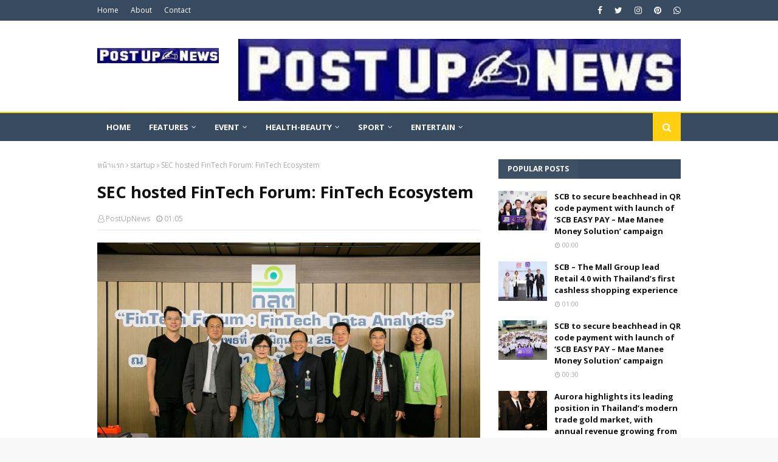

--- FILE ---
content_type: text/html; charset=UTF-8
request_url: https://en.postupnews.com/b/stats?style=BLACK_TRANSPARENT&timeRange=ALL_TIME&token=APq4FmA57fjiYv32oPZyyUJfxMRbiGe5nxD5C4kezOpynCp9t32LHiBClWRifgTdEVgokWkI2sf0cUhSe-5bHBsYglIzA5k1BA
body_size: -57
content:
{"total":1072545,"sparklineOptions":{"backgroundColor":{"fillOpacity":0.1,"fill":"#000000"},"series":[{"areaOpacity":0.3,"color":"#202020"}]},"sparklineData":[[0,39],[1,20],[2,17],[3,18],[4,16],[5,19],[6,18],[7,19],[8,21],[9,21],[10,18],[11,17],[12,29],[13,23],[14,25],[15,33],[16,45],[17,51],[18,37],[19,28],[20,28],[21,18],[22,24],[23,27],[24,42],[25,64],[26,100],[27,60],[28,51],[29,48]],"nextTickMs":69230}

--- FILE ---
content_type: text/javascript; charset=UTF-8
request_url: https://en.postupnews.com/feeds/posts/default/-/AI?alt=json-in-script&max-results=3&callback=jQuery112406372808326530655_1768935360455&_=1768935360456
body_size: 26042
content:
// API callback
jQuery112406372808326530655_1768935360455({"version":"1.0","encoding":"UTF-8","feed":{"xmlns":"http://www.w3.org/2005/Atom","xmlns$openSearch":"http://a9.com/-/spec/opensearchrss/1.0/","xmlns$blogger":"http://schemas.google.com/blogger/2008","xmlns$georss":"http://www.georss.org/georss","xmlns$gd":"http://schemas.google.com/g/2005","xmlns$thr":"http://purl.org/syndication/thread/1.0","id":{"$t":"tag:blogger.com,1999:blog-7757963576135662527"},"updated":{"$t":"2026-01-15T16:49:10.572-08:00"},"category":[{"term":"EN"},{"term":"Business"},{"term":"It-Commu"},{"term":"Event"},{"term":"dtac"},{"term":"Finance"},{"term":"travel"},{"term":"Motors"},{"term":"Property"},{"term":"food"},{"term":"Health-Beauty"},{"term":"Sport"},{"term":"smartphone"},{"term":"ETC"},{"term":"Government"},{"term":"innovation"},{"term":"startup"},{"term":"SEC"},{"term":"App"},{"term":"TAT"},{"term":"TH"},{"term":"security"},{"term":"Entertain"},{"term":"hotel"},{"term":"dtac reward"},{"term":"IMPACT"},{"term":"cosmatic"},{"term":"IoT"},{"term":"condo"},{"term":"SCB"},{"term":"Cloud"},{"term":"Fashion"},{"term":"Huawei"},{"term":"TCC Technology"},{"term":"beverage"},{"term":"CPF"},{"term":"LINE"},{"term":"CP Foods"},{"term":"Siam Paragon"},{"term":"TCCT"},{"term":"TCCtech"},{"term":"FinTech"},{"term":"Happy"},{"term":"dtac Accelerate"},{"term":"COVID-19"},{"term":"Charoen Pokphand Foods"},{"term":"SME"},{"term":"software"},{"term":"AI"},{"term":"CIMB Thai"},{"term":"DITP"},{"term":"game"},{"term":"IFS"},{"term":"MOTS"},{"term":"Porsche"},{"term":"Sansiri"},{"term":"AAS_Auto_Service"},{"term":"Muang Thong Thani"},{"term":"golf"},{"term":"network"},{"term":"Logitech"},{"term":"TCEB"},{"term":"Kaspersky"},{"term":"Kaspersky Lab"},{"term":"restaurant"},{"term":"BGRIM"},{"term":"Chulalongkorn"},{"term":"MQDC"},{"term":"BITEC"},{"term":"LANXESS"},{"term":"Scania_Siam"},{"term":"airline"},{"term":"chemical"},{"term":"concert"},{"term":"Aruba"},{"term":"Charoen Pokphand"},{"term":"DEPA"},{"term":"EGAT"},{"term":"IMPACT Exhibition"},{"term":"NBTC"},{"term":"NSTDA"},{"term":"qsncc"},{"term":"scania"},{"term":"Amarin Plaza"},{"term":"Dimension Data"},{"term":"HINO"},{"term":"Siam Piwat"},{"term":"Thai Red Cross"},{"term":"Trend Micro"},{"term":"Whizdom"},{"term":"motorsport"},{"term":"Ecommerce"},{"term":"Energy"},{"term":"Honda Automobile (Thailand)"},{"term":"Marriott International"},{"term":"Rolls-Royce"},{"term":"Sophos"},{"term":"animation"},{"term":"cartoon"},{"term":"coffee"},{"term":"logistic"},{"term":"mobile expo"},{"term":"BLAND"},{"term":"Credit Card"},{"term":"DV"},{"term":"DrGL®"},{"term":"Hino Motors Sales (Thailand)"},{"term":"Honda LPGA Thailand"},{"term":"INTOUCH"},{"term":"Japan"},{"term":"PTT"},{"term":"PTTEP"},{"term":"TCC Land Asset World"},{"term":"e-commerce"},{"term":"endpoint security"},{"term":"furniture"},{"term":"printer"},{"term":"5G"},{"term":"B. Grimm"},{"term":"BES"},{"term":"Coca-Cola"},{"term":"Hewlett Packard Enterprise"},{"term":"Leap Solutions Asia"},{"term":"Mitr Phol"},{"term":"Mitr Phol Group"},{"term":"Nestlé"},{"term":"ONE Championship™"},{"term":"Phuket"},{"term":"ProPak Asia"},{"term":"SAS"},{"term":"Songkran"},{"term":"TCC"},{"term":"Telenor Group"},{"term":"Triathlon"},{"term":"UBM"},{"term":"agricultural"},{"term":"education"},{"term":"football"},{"term":"truck"},{"term":"BBTV Channel 7"},{"term":"Banpu"},{"term":"Central Group"},{"term":"CentralWorld"},{"term":"Digital Ventures"},{"term":"Dow Thailand"},{"term":"HP"},{"term":"Happy Tourist SIM"},{"term":"Informa"},{"term":"LIV Golf"},{"term":"MICE"},{"term":"MTEC"},{"term":"Motor Expo"},{"term":"Nespresso"},{"term":"Novotel Siam"},{"term":"P10"},{"term":"Robot Design Contest"},{"term":"Royal Paragon Hall"},{"term":"SCG"},{"term":"Shopee"},{"term":"Stamford_International_University"},{"term":"Thaifex"},{"term":"UNHCR"},{"term":"UPS"},{"term":"Universal Robots"},{"term":"iPhone"},{"term":"insurance"},{"term":"AIS"},{"term":"AP (Thailand)"},{"term":"Ananda Development"},{"term":"B.Grimm Power"},{"term":"BLUE MEMBER"},{"term":"CIMB"},{"term":"CK"},{"term":"CSR"},{"term":"Destination Group"},{"term":"E-Sport"},{"term":"ERP"},{"term":"FTI"},{"term":"GIT"},{"term":"HKTDC"},{"term":"HPE"},{"term":"Heritage"},{"term":"ICONSIAM"},{"term":"KingPower"},{"term":"Lamborghini"},{"term":"Motor Show"},{"term":"Mouse"},{"term":"NYE_Estate"},{"term":"Niche Cars Group"},{"term":"P10 Plus"},{"term":"SF"},{"term":"Schaeffler"},{"term":"Special Olympics Thailand"},{"term":"TRUE"},{"term":"Toyota"},{"term":"boxing"},{"term":"tennis"},{"term":"thaibev"},{"term":"7-Eleven"},{"term":"BTS"},{"term":"BTS Group"},{"term":"CH. Karnchang"},{"term":"Central"},{"term":"Citibank"},{"term":"Ericsson"},{"term":"HP Inc."},{"term":"Hong Kong Trade Development Council"},{"term":"Hooters"},{"term":"IHG"},{"term":"IMPACT Sports Club"},{"term":"IMPACT Tennis Academy"},{"term":"Intouch Holdings"},{"term":"Koelnmesse"},{"term":"LINE Pay"},{"term":"Magnolia"},{"term":"Master Group Asia"},{"term":"Pattaya"},{"term":"Phuket Marriott Resort"},{"term":"Polo"},{"term":"RISE"},{"term":"SACICT"},{"term":"SET"},{"term":"SHOW_DC"},{"term":"Siam Commercial Bank"},{"term":"TOT"},{"term":"Tesco Lotus"},{"term":"bike"},{"term":"car"},{"term":"jewelry"},{"term":"keyboard"},{"term":"resort"},{"term":"run"},{"term":"Alibaba Group"},{"term":"Anantara Siam"},{"term":"Avène"},{"term":"BBAB"},{"term":"BETAGRO"},{"term":"BRIC"},{"term":"Bangkok Bank"},{"term":"Big Data"},{"term":"CONWOOD"},{"term":"Citi Credit Card"},{"term":"Coke"},{"term":"Dell"},{"term":"Dentsu media"},{"term":"Double Lake Condominium"},{"term":"EmQuartier"},{"term":"Engineering"},{"term":"Facebook"},{"term":"Food \u0026 Hotel Thailand"},{"term":"Fresh Air Festival"},{"term":"Fuji Xerox"},{"term":"Gems"},{"term":"Grand Prix"},{"term":"Hua Hin Marriott Resort"},{"term":"ICT"},{"term":"IMPACT Speed Park"},{"term":"Industrial"},{"term":"Informa Markets"},{"term":"JCB"},{"term":"Jergens"},{"term":"Jetts"},{"term":"KINTEX"},{"term":"LIV Golf Invitational Bangkok"},{"term":"Laguna Phuket"},{"term":"MGC"},{"term":"MRTA"},{"term":"Michelin"},{"term":"Michelin Guide"},{"term":"Ministry of Tourism and Sports"},{"term":"Novotel"},{"term":"PropertyGuru"},{"term":"Rabbit LINE Pay"},{"term":"SIPA"},{"term":"SIRI"},{"term":"Superbrands"},{"term":"TTF"},{"term":"Thai Airways"},{"term":"Thailand Property Awards"},{"term":"The Mall"},{"term":"Visa"},{"term":"Walt Disney"},{"term":"Wonjin"},{"term":"ZTE"},{"term":"advertisement"},{"term":"blockchain"},{"term":"bus"},{"term":"data center"},{"term":"movie"},{"term":"notebook"},{"term":"underware"},{"term":"98 Wireless"},{"term":"ANAN"},{"term":"AP Academy"},{"term":"AddVentures"},{"term":"Alipay"},{"term":"Anantara"},{"term":"Aquarius"},{"term":"Architect’ 17"},{"term":"BIG+BIH"},{"term":"BOUNCE Thailand"},{"term":"Bang Sai Royal Folk Arts"},{"term":"Bangladesh"},{"term":"Bangladesh Embassy"},{"term":"Buriram"},{"term":"CAT"},{"term":"CP All"},{"term":"China"},{"term":"Chinese New Year"},{"term":"Christmas"},{"term":"Cobot"},{"term":"Cobots"},{"term":"DE"},{"term":"DIP"},{"term":"DIT"},{"term":"Education_New_Zealand"},{"term":"Ek-Chai Distribution"},{"term":"F1S"},{"term":"Forcepoint"},{"term":"GFK"},{"term":"GIT’s World Jewelry Design Awards"},{"term":"GSB"},{"term":"Giffarine"},{"term":"Giffarine Skyline"},{"term":"Giorgio Armani Beauty"},{"term":"GoBear"},{"term":"Google"},{"term":"Google Developer"},{"term":"HID Global"},{"term":"HaadThip"},{"term":"Hitachi"},{"term":"Hitachi Asia"},{"term":"Hong Kong"},{"term":"Honor"},{"term":"I.C.C. International"},{"term":"IVL"},{"term":"InVent"},{"term":"Inchcape"},{"term":"Indorama Ventures"},{"term":"Insee Group"},{"term":"InterContinental"},{"term":"JCB International"},{"term":"Jaguar"},{"term":"Jetts 24 Hour Fitness"},{"term":"KASIKORNBANK"},{"term":"KBank"},{"term":"KMITL"},{"term":"King Power Mahanakhon"},{"term":"LINE MAN"},{"term":"LINE Sticker"},{"term":"Land Rover"},{"term":"Laureate"},{"term":"Loreal"},{"term":"MAGGIE CHOO'S"},{"term":"MSDHS"},{"term":"Mack_Brooks_Exhibitions"},{"term":"Mamy"},{"term":"McDonald"},{"term":"McThai"},{"term":"Ministry of Industry"},{"term":"Muang_Thai_Life_Assurance"},{"term":"New Year Festival"},{"term":"OMEN"},{"term":"OPPO"},{"term":"P\u0026G"},{"term":"PEA"},{"term":"Panasonic"},{"term":"Peach"},{"term":"Procter and Gamble Thailand"},{"term":"Robot"},{"term":"SAT"},{"term":"SATO"},{"term":"SCB 10X"},{"term":"SCB Abacus"},{"term":"STB"},{"term":"Schaeffler Thailand"},{"term":"Siam Center"},{"term":"Siam City Cement"},{"term":"Siam Discovery"},{"term":"Singapore Tourism Board"},{"term":"Sodexo Thailand"},{"term":"Stiebel Eltron"},{"term":"Sweden"},{"term":"THAIFEX – ANUGA ASIA 2024"},{"term":"TMB"},{"term":"TP-Link"},{"term":"Telenor"},{"term":"Thai Smile"},{"term":"ThaiNamthip"},{"term":"Triumph"},{"term":"Triumph International"},{"term":"UNICEF Thailand"},{"term":"UNIQLO"},{"term":"Wongnai"},{"term":"Xiaomi"},{"term":"ZEN"},{"term":"air conditioner"},{"term":"apple"},{"term":"camera"},{"term":"construction"},{"term":"eSport"},{"term":"firewall"},{"term":"go-kart"},{"term":"iCom Tech"},{"term":"internet"},{"term":"lipstick"},{"term":"loan"},{"term":"marathon"},{"term":"samsung"},{"term":"shoe"},{"term":"singapore"},{"term":"social media"},{"term":"tablet"},{"term":"#teamthailand"},{"term":"A-chieve"},{"term":"A.S. Watson Group"},{"term":"ACMF"},{"term":"AESIEAP"},{"term":"AIA"},{"term":"ANDRITZ"},{"term":"ASEAN Capital Markets Forum"},{"term":"ASEANbeauty"},{"term":"ASUS"},{"term":"ATSI"},{"term":"AccorHotels"},{"term":"Air Race 1"},{"term":"All Inspire"},{"term":"Allied Telesis"},{"term":"Amatara Resort"},{"term":"Angeli Jagota"},{"term":"Ares"},{"term":"Aritco"},{"term":"Asian Beach Polo Championship"},{"term":"Athakravi_Group"},{"term":"Audemars_Piguet"},{"term":"Autodesk"},{"term":"BEM"},{"term":"BENEO"},{"term":"BETADINE"},{"term":"BETADINE® GARGLE"},{"term":"BETADINE® THROAT SPRAY"},{"term":"BHIRAJ BURI"},{"term":"BMA"},{"term":"BOT"},{"term":"BSS Holdings"},{"term":"BTSG"},{"term":"Bangkok"},{"term":"Bangkok Entertainment Week"},{"term":"Bangkok Gems \u0026 Jewelry"},{"term":"Barbecue Plaza"},{"term":"Benja Chicken"},{"term":"BigBike"},{"term":"Biometric"},{"term":"Book"},{"term":"Boonterm"},{"term":"BrandAge"},{"term":"Building \u0026 Construction"},{"term":"CCE South East Asia"},{"term":"CDG"},{"term":"CEPSI"},{"term":"CP"},{"term":"CP Vietnam"},{"term":"CPF Philippines"},{"term":"CPN"},{"term":"CRRC"},{"term":"Carabao"},{"term":"Carrier"},{"term":"Casio"},{"term":"Casio Marketing Thailand"},{"term":"Cellium"},{"term":"Central Embassy"},{"term":"Central Food Retail"},{"term":"Central Online"},{"term":"Chang"},{"term":"Chang International Circuit"},{"term":"Chaophaya Development"},{"term":"Chevrolet"},{"term":"CoffeeWORKS"},{"term":"Corporate Innovation Summit"},{"term":"Cortina Watch (Thailand)"},{"term":"Cybo"},{"term":"DEX"},{"term":"DOW"},{"term":"DVAb"},{"term":"DataOne Asia"},{"term":"Destination \u0026 Lifestyle"},{"term":"Dr.JIN"},{"term":"Ducati"},{"term":"Ducati_Scrambler"},{"term":"Dusit International"},{"term":"Dusit Thani"},{"term":"ETDA"},{"term":"Emporium"},{"term":"Esso"},{"term":"Esso Run: 125 Years"},{"term":"EventPop"},{"term":"Evolution"},{"term":"F.T.I."},{"term":"Fai Tor Jai"},{"term":"Fico Corporation"},{"term":"Food Passion"},{"term":"Ford"},{"term":"Forth Smart"},{"term":"GPSC"},{"term":"Garena"},{"term":"Gartner"},{"term":"General_Motors"},{"term":"Global Power Synergy"},{"term":"Greenfield Advisory"},{"term":"HBC"},{"term":"HIGH Shopping"},{"term":"Haoma"},{"term":"Health Benefit Consultants"},{"term":"Hotel Clover"},{"term":"Hua Hin"},{"term":"Hya Intensive Whitening Pre-Serum"},{"term":"Hyundai Home Shopping"},{"term":"IDC"},{"term":"IIJ"},{"term":"Inchcape PLC"},{"term":"Internet Initiative Japan"},{"term":"Intimacy Protocol - The Sex Manual"},{"term":"Intouch Media"},{"term":"Italthai Group"},{"term":"Jin Wellbeing"},{"term":"K-Beauty"},{"term":"KLM"},{"term":"Kantana"},{"term":"Kata Group"},{"term":"Koon Capital"},{"term":"Krua Khun Toi EXPO"},{"term":"Krungsri"},{"term":"Krungsri Consumer"},{"term":"LAZADA"},{"term":"LED Expo Thailand"},{"term":"LINE_Here"},{"term":"La Prairie"},{"term":"Labour"},{"term":"Lamina"},{"term":"Lee Kum Kee"},{"term":"Linksys"},{"term":"MCOT"},{"term":"MEX Exhibitions"},{"term":"MFEC"},{"term":"MOST"},{"term":"MRT"},{"term":"Marriott Hotel The Surawongse"},{"term":"Mate 10"},{"term":"Mate 10 Pro"},{"term":"Mazda"},{"term":"MediaPad M3"},{"term":"Megabangna"},{"term":"Mercedes-Benz"},{"term":"Messe Frankfurt"},{"term":"Millionaire Auto"},{"term":"Ministry of Social Development and Human Security"},{"term":"Minor Food"},{"term":"Moonlight Consulting"},{"term":"Mundi Pharma"},{"term":"Myanmar"},{"term":"NEO"},{"term":"NFI"},{"term":"NIA"},{"term":"Narisa Cafe \u0026 Creative Space"},{"term":"Nest"},{"term":"NetMarble"},{"term":"Nexus Property"},{"term":"OPEN-TEC"},{"term":"Ocean Marina"},{"term":"Ori"},{"term":"Origin Property"},{"term":"PFP"},{"term":"PLAT"},{"term":"POSITIF"},{"term":"PR9"},{"term":"PTG"},{"term":"Peach Aviation"},{"term":"Penguin SIM"},{"term":"Piaggio"},{"term":"Platinum Fashion Mall"},{"term":"Praram 9 Hospital"},{"term":"Premiere Home"},{"term":"Priceza"},{"term":"Proud Real Estate"},{"term":"Quarter 39"},{"term":"RECO Young Designer"},{"term":"RFID"},{"term":"RISE Innovation Week"},{"term":"Red Hat"},{"term":"Ride to Khong’s Legendary"},{"term":"River City Bangkok"},{"term":"SEA LIFE Bangkok"},{"term":"SIGGRAPH Asia"},{"term":"STI"},{"term":"STYLE Bangkok"},{"term":"SUPER GT"},{"term":"Sea"},{"term":"Siam Piwat Simon"},{"term":"Siam Premium Outlets Bangkok"},{"term":"Siam Retail Development"},{"term":"Siemens"},{"term":"Silpakorn University"},{"term":"Singha Corporation"},{"term":"Smart-City"},{"term":"Sodexo Amata"},{"term":"Sony"},{"term":"Sports Revolution"},{"term":"Startup Thailand"},{"term":"Suanplern_Market"},{"term":"Superbrands Thailand"},{"term":"Suzuki"},{"term":"Synchrotron Light Research Institute"},{"term":"TCC Group"},{"term":"TFF Inter"},{"term":"THYME Hill Village"},{"term":"TLS Group"},{"term":"TMA"},{"term":"TV"},{"term":"TWA"},{"term":"Terminal 21 Korat"},{"term":"Thai Polo Open"},{"term":"Thai Summit Group"},{"term":"ThaiChamber"},{"term":"Thanachart Bank"},{"term":"The Exhibiz"},{"term":"The Mall Group"},{"term":"The Philatelic Association of Thailand"},{"term":"The Tourism Authority of Thailand"},{"term":"Theo Living"},{"term":"Thonburi Healthcare"},{"term":"Top Charoen"},{"term":"Tops"},{"term":"Tourism Authority of Thailand"},{"term":"Trisara"},{"term":"True Group"},{"term":"UBM BES"},{"term":"UNICEF"},{"term":"UNPKFC"},{"term":"UOB"},{"term":"UnionPay"},{"term":"VMware"},{"term":"VR"},{"term":"Vespa"},{"term":"Vespiario"},{"term":"Vietjet"},{"term":"Volvo"},{"term":"Volvo Car Thailand"},{"term":"Watkinson Construction"},{"term":"Watsons"},{"term":"Wiko"},{"term":"Yamaha"},{"term":"YunOS"},{"term":"ZEN Corporation"},{"term":"Zuellig Pharma"},{"term":"cycling"},{"term":"dentsu"},{"term":"desktop"},{"term":"drone"},{"term":"dtac Trinet"},{"term":"egg"},{"term":"endpoint"},{"term":"fruits"},{"term":"laptop"},{"term":"lift"},{"term":"nForce Secure"},{"term":"packaging"},{"term":"patRangsit"},{"term":"proptech"},{"term":"refrigerators"},{"term":"router"},{"term":"science"},{"term":"serviced office"},{"term":"shampoo"},{"term":"townhome"},{"term":"wine"},{"term":"yacht"},{"term":"1-Net"},{"term":"11street"},{"term":"1QBit"},{"term":"3D"},{"term":"3L Events"},{"term":"4G"},{"term":"A\u0026W"},{"term":"A.S.O."},{"term":"ABC"},{"term":"ADP"},{"term":"ADP Design Tour"},{"term":"AEC"},{"term":"AEG"},{"term":"AEON"},{"term":"AES"},{"term":"AFATH"},{"term":"AFC"},{"term":"AFS"},{"term":"AIMS"},{"term":"AIT"},{"term":"AMA"},{"term":"AMCHAM"},{"term":"AMERI－ASIA MED"},{"term":"AMLO"},{"term":"APO"},{"term":"ARDA"},{"term":"ART GROUND"},{"term":"ASA"},{"term":"ASEAN + India Shoppers in Thailand"},{"term":"ASICS"},{"term":"AT Honda"},{"term":"AVA Advisor"},{"term":"AVEVA"},{"term":"AWC"},{"term":"AXON 7"},{"term":"Absolute You"},{"term":"Active Management"},{"term":"Aegon Insights"},{"term":"Agency"},{"term":"Airasia"},{"term":"Akita"},{"term":"Akita Prefecture Tourism"},{"term":"Alcatel"},{"term":"Alibaba Foundation"},{"term":"Allworld Exhibitions"},{"term":"Amari"},{"term":"Amata Corporation"},{"term":"Amazing Thai Tay Competition 2020"},{"term":"Amazing Thailand Grand Sale 2020"},{"term":"Amazing Thailand Grand Sale 2021"},{"term":"Amazing Thailand Health and Wellness"},{"term":"Amazon Global Selling"},{"term":"Amazon Web Services"},{"term":"Amazon.com"},{"term":"American Standard"},{"term":"Amgen (Thailand)"},{"term":"Android"},{"term":"Android One"},{"term":"Ant Financial"},{"term":"Anytime Fitness"},{"term":"Aon Hewitt"},{"term":"Applied_Materials"},{"term":"Aprilia"},{"term":"Aras"},{"term":"Architect Fair 2016"},{"term":"Architect ’18"},{"term":"Areeya Property"},{"term":"Aruba ESP"},{"term":"Aruba UXI"},{"term":"Aspiration One"},{"term":"Asset Bright"},{"term":"Asset World"},{"term":"Athakehaputt"},{"term":"Audio Technica"},{"term":"Aurora"},{"term":"Aurora Design"},{"term":"Aurora Diamond"},{"term":"Auto Refinishes"},{"term":"Aviasales"},{"term":"Azure"},{"term":"B.Grimm"},{"term":"BACC Exhibition Department"},{"term":"BANANA REPUBLIC"},{"term":"BANGKOK ARENA"},{"term":"BASE"},{"term":"BASE Bangkok"},{"term":"BBAB 2016"},{"term":"BBL"},{"term":"BDMS"},{"term":"BEC-Tero"},{"term":"BEEHIVE"},{"term":"BHIRAJ TOWER at Bitec"},{"term":"BHIRAJ TOWER at EmQuartier"},{"term":"BHMA"},{"term":"BIFF\u0026BIL"},{"term":"BKNIX"},{"term":"BLUED"},{"term":"BLUED LIVE"},{"term":"BMF"},{"term":"BMN"},{"term":"BMTA"},{"term":"BMW"},{"term":"BM_Group"},{"term":"BPIN"},{"term":"BR"},{"term":"BSR"},{"term":"BUILK"},{"term":"BUS \u0026 TRUCK"},{"term":"Baan Lae Suan"},{"term":"Baan Plai Haad"},{"term":"Bake House"},{"term":"Bangchak Petroleum"},{"term":"Bangkok Airways"},{"term":"Bangkok Auto Salon 2025"},{"term":"Bangkok Comic Con"},{"term":"Bangkok Expressway and Metro"},{"term":"Bangkok Gourmet Festival"},{"term":"Bangkok International Rugby Tens"},{"term":"Bangkok Land"},{"term":"Bangkok Motorbike Festival"},{"term":"Banpu Infinergy"},{"term":"BanpuNext"},{"term":"Barcode"},{"term":"Bata"},{"term":"Bayer"},{"term":"BeLuThai"},{"term":"Beautiful Bangkok"},{"term":"Benchachinda Holding"},{"term":"Beringer"},{"term":"Beringer Vineyards"},{"term":"Bespoke Hospitality"},{"term":"Best Employers programme"},{"term":"Best Organizer"},{"term":"Big C"},{"term":"Big Cameras"},{"term":"Bike Zone"},{"term":"BikestyleAndRun"},{"term":"Blackmores"},{"term":"Blade"},{"term":"Blancpain GT Series"},{"term":"Blue Diamond Almond Breeze"},{"term":"Blue Tree Phuket"},{"term":"BodyConscious"},{"term":"Boeing"},{"term":"Booking.com"},{"term":"Boon Rawd Brewery"},{"term":"Boonthavorn"},{"term":"Breaker"},{"term":"Bridgestone"},{"term":"Brighton College International"},{"term":"British Council"},{"term":"British Council Thailand"},{"term":"Bucher"},{"term":"BudgetBusinessTravel"},{"term":"Buriram International Circuit"},{"term":"Burn Rubber"},{"term":"C asean"},{"term":"C.P. Foods"},{"term":"CAIE"},{"term":"CALECIM®"},{"term":"CARE ASIA 2022"},{"term":"CARS 3"},{"term":"CBG"},{"term":"CBRE"},{"term":"CELTA"},{"term":"CGH"},{"term":"CHARRIOL"},{"term":"CHEWA"},{"term":"CIS"},{"term":"CLEO magazine"},{"term":"CLOUD Thonglor-Phetchaburi"},{"term":"CLOUDS"},{"term":"CLP"},{"term":"CMG"},{"term":"CMKL"},{"term":"CMO Public"},{"term":"CMO SHOW"},{"term":"CMU"},{"term":"CN"},{"term":"COL"},{"term":"COMPAREX"},{"term":"CONNECT JAPAN"},{"term":"COOLISM"},{"term":"COOLanything"},{"term":"COOLfahrenheit"},{"term":"COOLive"},{"term":"COSMOPROF CBE ASEAN"},{"term":"CP Foods Products"},{"term":"CP Group"},{"term":"CP Malaysia"},{"term":"CP Myanmar"},{"term":"CPFP"},{"term":"CRG"},{"term":"CS LOXINFO"},{"term":"CX-5"},{"term":"CYBRA"},{"term":"Cafe'direct"},{"term":"Canon"},{"term":"Capital Television"},{"term":"CarParagon"},{"term":"Carabao Group"},{"term":"Carer"},{"term":"Carmana"},{"term":"Cartoon Network Amazone Waterpark"},{"term":"Caviar House"},{"term":"CellResearch"},{"term":"Central Bangkok"},{"term":"Central Festival EastVille"},{"term":"Central Marketing Group"},{"term":"Central Restaurant Group"},{"term":"Centrum"},{"term":"Cervélo"},{"term":"Ch Karnchang"},{"term":"Chaipattana Foundation"},{"term":"Challenge Family"},{"term":"Challenge Kanchanaburi Triathlon"},{"term":"Channel 3"},{"term":"Chanthaburi"},{"term":"Check Point"},{"term":"CheongKwanJang"},{"term":"Chevrolet Sales Thailand"},{"term":"Chiang Mai University"},{"term":"China Energy Engineering"},{"term":"China Southern Airlines"},{"term":"Chivas"},{"term":"Chuo_Senko"},{"term":"Cisco"},{"term":"Cleanser"},{"term":"Cloudera"},{"term":"Cloudsec Asia"},{"term":"Collaborative Robots"},{"term":"Columbia"},{"term":"Columbia Trail Masters"},{"term":"Commtiva Technology"},{"term":"CommuniCast Myanmar"},{"term":"CommunicAsia2016"},{"term":"Compact Dynamics"},{"term":"Computer Union"},{"term":"ConfidanteCapital"},{"term":"Consular Affairs"},{"term":"ContiPressureCheck"},{"term":"Continental"},{"term":"Cosmo Bazaar"},{"term":"Counter-Strike"},{"term":"Country Group Holdings"},{"term":"Crowdfunding Bonds"},{"term":"Crown Melon"},{"term":"Crystal Lagoons"},{"term":"Cubic 63"},{"term":"Cyberoam"},{"term":"Cybertron"},{"term":"D.M Media"},{"term":"DAPE"},{"term":"DD2U"},{"term":"DDD"},{"term":"DFI"},{"term":"DID"},{"term":"DKSH"},{"term":"DM Midlands"},{"term":"DOHOME"},{"term":"DOTA 2"},{"term":"DST"},{"term":"DXC Technology"},{"term":"Dailitech"},{"term":"DataLase"},{"term":"Dear Tummy"},{"term":"Dell EMC"},{"term":"Dell OEM"},{"term":"Dell Solutions Tour"},{"term":"Demide Global"},{"term":"Department Of Tourism Promotes"},{"term":"Department of Livestock Development"},{"term":"Dermatological Society of Thailand"},{"term":"Design 103"},{"term":"Diabetes"},{"term":"Dibal"},{"term":"Digiland"},{"term":"Digio"},{"term":"Digital Economy Go 2Gether"},{"term":"Dinner in the Sky"},{"term":"Do Day Dream"},{"term":"Domino’s_Pizza"},{"term":"Dossen"},{"term":"Dow Water"},{"term":"Dream Express"},{"term":"Dusit Medical Services"},{"term":"DusitPrincess"},{"term":"Dymon Asia Private Equity"},{"term":"Dyson"},{"term":"D’Well Grand"},{"term":"EAM"},{"term":"EC3"},{"term":"ECD"},{"term":"EDELPURE"},{"term":"EDM"},{"term":"EEC"},{"term":"EECO"},{"term":"EF Education First"},{"term":"EFL"},{"term":"ELLE"},{"term":"ELLE HOMME"},{"term":"EM LIVE"},{"term":"EML"},{"term":"EN."},{"term":"EN.oBike"},{"term":"ENZ"},{"term":"EPIF"},{"term":"ESG"},{"term":"EUROEXPO"},{"term":"Earth Saiswang"},{"term":"East Japan Railway"},{"term":"Ecartstudio"},{"term":"Ecorama Fabric"},{"term":"Edge"},{"term":"Eicher Motors"},{"term":"Energy Seaside City Hua Hin"},{"term":"Entrust"},{"term":"Essilor"},{"term":"Essilor Distribution"},{"term":"Events ‘R’ Us"},{"term":"Everest World"},{"term":"Evoli"},{"term":"Ewing Entertainment"},{"term":"Expolink Global"},{"term":"Export"},{"term":"FAP"},{"term":"FEGO"},{"term":"FESPA"},{"term":"FHA"},{"term":"FHA-Food \u0026 Beverage 2024"},{"term":"FIT"},{"term":"FSCC"},{"term":"FTPI"},{"term":"FTSE4Good"},{"term":"FWD"},{"term":"Fah Chai Engineering"},{"term":"Family Kitchen"},{"term":"FamilyMart"},{"term":"Fast Retailing"},{"term":"FbStart"},{"term":"Fcc Thailand"},{"term":"Felicity Asset"},{"term":"First Choice"},{"term":"First_ Solar"},{"term":"Fisherman’s Friend"},{"term":"Fit Camp Expo"},{"term":"Fitness First"},{"term":"Food\u0026HotelAsia"},{"term":"Ford_Ranger"},{"term":"Foundation for the Blind"},{"term":"Fragrant Property"},{"term":"Franchise"},{"term":"Frasers Hospitality"},{"term":"Frasers Property"},{"term":"Frasers Property Thailand"},{"term":"Fruita"},{"term":"Fruita Natural"},{"term":"Fujitsu"},{"term":"FukFunFest"},{"term":"Fulcrum Ventures"},{"term":"G Yu Creative"},{"term":"G-Shock"},{"term":"GALAXY MACAU"},{"term":"GAT International"},{"term":"GECS"},{"term":"GET"},{"term":"GGC"},{"term":"GHA"},{"term":"GITWJDA"},{"term":"GMM_CJ_O_Shopping"},{"term":"GMM_Grammy"},{"term":"GMO-Z com"},{"term":"GPLS"},{"term":"GR5 2017"},{"term":"GTA"},{"term":"Garena World"},{"term":"Gateway Ekamai"},{"term":"Gatorade"},{"term":"Gatorade 5v5 Football"},{"term":"Generali"},{"term":"Generali Thailand"},{"term":"Generali Wellness"},{"term":"Get Started Fast \u0026 Possible"},{"term":"Ghost"},{"term":"Global Exhibitions"},{"term":"Glow_Energy"},{"term":"Go No Limit"},{"term":"Go Plearn"},{"term":"Gopro"},{"term":"GovTech Mission"},{"term":"Grande Asset"},{"term":"Greenday"},{"term":"Greenday Group"},{"term":"Gyproc"},{"term":"H\u0026M"},{"term":"HA"},{"term":"HAY"},{"term":"HBM"},{"term":"HEADPHONES"},{"term":"HIMA"},{"term":"HMD Global"},{"term":"HOFTEL"},{"term":"HONOR 8X"},{"term":"HONOR Band 4 Running"},{"term":"HThai"},{"term":"Habitat Group"},{"term":"Hadoop"},{"term":"Haier"},{"term":"Hands Management"},{"term":"Hanoi"},{"term":"Happiness we can share"},{"term":"Happy Social Hero"},{"term":"Hard Rock Cafe"},{"term":"Henkel"},{"term":"Heritage Chiangrai"},{"term":"Hero Experience"},{"term":"Hero Ventures"},{"term":"Himmapan Avatar"},{"term":"His \u0026 Her"},{"term":"Hitachi Transport"},{"term":"Holiday Inn"},{"term":"Holiday Inn and Suites Rayong"},{"term":"Honda"},{"term":"Honor 7C"},{"term":"Honor10"},{"term":"Hot-Star"},{"term":"House \u0026 Condo Expo"},{"term":"Hubert Burda Media"},{"term":"Hya Series"},{"term":"Hybrid Kinetic"},{"term":"I-SECURE"},{"term":"I-Sport"},{"term":"ICA"},{"term":"ICAD"},{"term":"ICT Excellent Awards"},{"term":"IDC MarketScape"},{"term":"IDEO Mobi"},{"term":"IFC"},{"term":"IFCD"},{"term":"IHL"},{"term":"IMC"},{"term":"IMG"},{"term":"IMPACT LIGHTING FEST"},{"term":"ING Bank"},{"term":"INTERPOL"},{"term":"INTUCH"},{"term":"IOD"},{"term":"IPST"},{"term":"IRIS"},{"term":"IT Junction"},{"term":"ITCAM"},{"term":"ITU"},{"term":"ITU Telecom World"},{"term":"IYASA"},{"term":"Ibis Bangkok"},{"term":"Imagene Labs"},{"term":"Impression Ekkamai"},{"term":"Index Creative Village"},{"term":"Informa_Exhibitions"},{"term":"InnoHub"},{"term":"Innovative Craft Award"},{"term":"Intel"},{"term":"Intelligent Aircon"},{"term":"Inter Green"},{"term":"Interhinds"},{"term":"Irin Property"},{"term":"Issara Institute"},{"term":"Isuzu"},{"term":"Isuzu Motors (Thailand)"},{"term":"J"},{"term":"JAC Motors"},{"term":"JAPAN EXPO"},{"term":"JAS Asset"},{"term":"JR East"},{"term":"JW ANDERSON"},{"term":"Jack Ma Foundation"},{"term":"Jaew"},{"term":"Jessica"},{"term":"Jetradar"},{"term":"Jetro"},{"term":"Jim Thompson"},{"term":"Jobnisit"},{"term":"Johnson \u0026 Johnson Vision"},{"term":"Joom Zap Hut"},{"term":"Jotun"},{"term":"K-District"},{"term":"KACO"},{"term":"KADOKAWA GROUP"},{"term":"KATE SPADE"},{"term":"KATE SPADE NEW YORK"},{"term":"KEPCO"},{"term":"KIA"},{"term":"KIX"},{"term":"KTC"},{"term":"KTM"},{"term":"Kanchanaburi"},{"term":"Kang Yong Watana"},{"term":"Kantana Edutainment"},{"term":"Kasetsart University"},{"term":"Kerry Express"},{"term":"Kerry Logistics"},{"term":"Koh Samui"},{"term":"Kohler"},{"term":"Korea Ginseng Corporation"},{"term":"Korean"},{"term":"Krabi"},{"term":"Krungsri Auto"},{"term":"Krungsri JCB Platinum Credit Card"},{"term":"Kumamon"},{"term":"Kung Kai Hong \u0026 Co."},{"term":"Kwaithong"},{"term":"Kwaithong Motor"},{"term":"Kyochon"},{"term":"LAO_DUTY_FREE_MALL"},{"term":"LET"},{"term":"LG"},{"term":"LINE Biz Plus"},{"term":"LINE GAME"},{"term":"LINE SCALEUP"},{"term":"LINE TV"},{"term":"LINE@"},{"term":"LITU"},{"term":"LIXIL"},{"term":"LLumar_Prime"},{"term":"LME"},{"term":"LONGTUGAME"},{"term":"LSA"},{"term":"La Grappa"},{"term":"Laguna Phuket Triathlon"},{"term":"LamborghiniBangkok"},{"term":"Language Institute of Thammasat University"},{"term":"Leica"},{"term":"Lexmark"},{"term":"Lica"},{"term":"Lighting Fair"},{"term":"Lineage2"},{"term":"Lion Air Group"},{"term":"LogiMAT-Intelligent Warehouse"},{"term":"LogicielCD"},{"term":"Loxley"},{"term":"Loxley Evolution"},{"term":"Loy Krathong"},{"term":"Lub d"},{"term":"Lucaris"},{"term":"Lucasfilm"},{"term":"MANH"},{"term":"MBK"},{"term":"MDES"},{"term":"ME by TMB"},{"term":"MEA"},{"term":"MEB Corporation"},{"term":"MEC"},{"term":"MG"},{"term":"MGC Marine"},{"term":"MHESI"},{"term":"MICE \u0026 Communication"},{"term":"MICT"},{"term":"MILO"},{"term":"MIMO"},{"term":"MK Group"},{"term":"MOC"},{"term":"MOL"},{"term":"MSSP"},{"term":"MTJV"},{"term":"MThai"},{"term":"MUFG"},{"term":"MUT"},{"term":"Madam Explorer"},{"term":"Madison Steakhouse"},{"term":"Mae Manee"},{"term":"MahaNakhon"},{"term":"Mahidol"},{"term":"Mahidol University"},{"term":"Major Cineplex Group"},{"term":"Malaysia"},{"term":"Mandarin Oriental"},{"term":"Manhattan_Associates"},{"term":"Mantra Restaurant"},{"term":"Marine Department"},{"term":"Marriott"},{"term":"Marriott Thailand Travel Show"},{"term":"Marubeni"},{"term":"Marvel Entertainment"},{"term":"Mashable"},{"term":"Mass Rapid Transit Purple Line"},{"term":"Mate 9 Series"},{"term":"McLAREN"},{"term":"Medical Association of Thailand"},{"term":"Medtronic"},{"term":"Megacity"},{"term":"Meitu"},{"term":"Messe Stuttgart"},{"term":"Messe_Düsseldorf"},{"term":"Mexico"},{"term":"Mi A2"},{"term":"Mi A2 Lite"},{"term":"Mi MIX 2"},{"term":"Micron"},{"term":"Microsoft"},{"term":"Millennium Auto"},{"term":"Ministry of Commerce"},{"term":"Ministry of Digital Economy"},{"term":"Ministry of Energy"},{"term":"Ministry of Transport"},{"term":"Minor Corporation"},{"term":"Minor_Food"},{"term":"Minute Maid"},{"term":"Mitr Phol Bio-Power"},{"term":"Mitsubishi Electric"},{"term":"Mitsubishi Electric Factory Automation"},{"term":"Mitsubishi Estate Group"},{"term":"Mitsubishi UFJ"},{"term":"MitsubishiFA"},{"term":"Mittare Insurance"},{"term":"Mocha \u0026 Muffins"},{"term":"Modena by Fraser"},{"term":"Monde Nissin"},{"term":"Money Expo"},{"term":"MoneyTable"},{"term":"MonoGroup"},{"term":"Morningstar"},{"term":"Morphos.is"},{"term":"Morphosis Apps"},{"term":"Moto Guzzi"},{"term":"Moto Parilla"},{"term":"MotoGP"},{"term":"Muang Thai Insurance"},{"term":"Mxi"},{"term":"MyCloud Fulfillment"},{"term":"Mövenpick"},{"term":"N.C.C. Exhibition"},{"term":"NAS"},{"term":"NCSA"},{"term":"NEA"},{"term":"NEON WHITE"},{"term":"NIDA"},{"term":"NOCT"},{"term":"NPP Food"},{"term":"NRCT"},{"term":"NSC"},{"term":"NaRaYa"},{"term":"Nakhon Phanom"},{"term":"Namjai for Refugees"},{"term":"Nanoprotect+"},{"term":"Narai Hospitality Group"},{"term":"National Olympic Committee of Thailand"},{"term":"Neffos"},{"term":"Netherlands"},{"term":"Nexon"},{"term":"Next Technologies"},{"term":"Niche Marine"},{"term":"NikkieTutorials"},{"term":"Nippon Pack"},{"term":"Nippon Paint"},{"term":"Nok Air"},{"term":"Nokia"},{"term":"Nokia 6.1 Plus"},{"term":"Nordson"},{"term":"Norwegian Seafood Council"},{"term":"Novo Nordisk Pharma"},{"term":"Nyca Partners"},{"term":"NØRSE REPUBLICS"},{"term":"OASIS Outdoor Arena"},{"term":"OATS Studios"},{"term":"OCPB"},{"term":"OESA"},{"term":"OIE"},{"term":"OMRON"},{"term":"OMRON Healthcare"},{"term":"ONYX Hospitality"},{"term":"OOTOYA"},{"term":"OR"},{"term":"OSD"},{"term":"OSMEP"},{"term":"OTOP"},{"term":"OVO"},{"term":"O_Shopping"},{"term":"Oasis Spa"},{"term":"Ocean Glass"},{"term":"Ocean Property"},{"term":"Office First"},{"term":"Ogilvy"},{"term":"Oil Control"},{"term":"Okinawa"},{"term":"Old Street Bak Kut Teh"},{"term":"Old Street Group"},{"term":"Olivia Living"},{"term":"Olympic"},{"term":"Olympus"},{"term":"One Asset Management"},{"term":"One Piece"},{"term":"Ong Bak Live Show"},{"term":"Optimus"},{"term":"Orange Room"},{"term":"Organic \u0026 Natural Expo"},{"term":"Oriflame"},{"term":"Orthopedics Chula"},{"term":"Our Lovely Countryside"},{"term":"P.P. Siam Latex"},{"term":"PACE Development"},{"term":"PAE"},{"term":"PAUL"},{"term":"PBX"},{"term":"PCB Expo"},{"term":"PET EXPO THAILAND"},{"term":"PETRONAS"},{"term":"PETRONAS Syntium"},{"term":"PIM"},{"term":"PLAYPARK"},{"term":"PMCA"},{"term":"POCOPHONE"},{"term":"POCOPHONE F1"},{"term":"POLA"},{"term":"POS"},{"term":"PROTRUCK"},{"term":"PT"},{"term":"PT Max Card"},{"term":"PTG Energy Public"},{"term":"PTTGC"},{"term":"Pacific City Club"},{"term":"Panara Thepharak"},{"term":"Partex"},{"term":"Pattani Industrial"},{"term":"Paysbuy"},{"term":"Peacemakers Network"},{"term":"PeerPower"},{"term":"Pepsi"},{"term":"PepsiCo"},{"term":"Pernod Ricard"},{"term":"Pfizer"},{"term":"Phatra Securities Public"},{"term":"Philippine Airlines"},{"term":"Philippines"},{"term":"Philips"},{"term":"Philips Electronics"},{"term":"Phuket…Ded Tang Koh"},{"term":"Phuphobfah"},{"term":"Piya International"},{"term":"Plastics Institute of Thailand"},{"term":"Plearnary Mall"},{"term":"Pocan XHR"},{"term":"Power Stallion"},{"term":"Power plants"},{"term":"Praya Kitchen"},{"term":"Prebiotics"},{"term":"Prepaid"},{"term":"Pressed Powder"},{"term":"Priceza Money"},{"term":"Prima"},{"term":"Prima Gold"},{"term":"Primate Chula"},{"term":"Primetime"},{"term":"Princess Sirindhorn’s Spectacles for the Elderly"},{"term":"Pulse iD"},{"term":"Punja Puta"},{"term":"Purple Ventures"},{"term":"PwC"},{"term":"QUEEN SAOVABHA MEMORIAL INSTITUTE"},{"term":"Qooco"},{"term":"Queen's Cup Pink Polo"},{"term":"Quorn"},{"term":"R U Tough Enough"},{"term":"RATCH"},{"term":"RCOST"},{"term":"RISE estate"},{"term":"RISE.AI"},{"term":"RISLAND"},{"term":"RMI"},{"term":"RMI Global Ventures"},{"term":"RS Group"},{"term":"RSU"},{"term":"RTB"},{"term":"Rabbit"},{"term":"RackCorp"},{"term":"RackCorp.ai"},{"term":"Raimon Land"},{"term":"Rangsit University"},{"term":"Ranong"},{"term":"Ratchadamri"},{"term":"Ratchaprasong Cultural Centre"},{"term":"Reading_FC"},{"term":"Real California Milk"},{"term":"Real Madrid"},{"term":"Regus"},{"term":"Renazzo Motor"},{"term":"Renishaw"},{"term":"Ripple"},{"term":"Riviera Group"},{"term":"Robinhood"},{"term":"Robinson"},{"term":"Roche Diagnostics"},{"term":"Roche Thailand"},{"term":"Rolls-Royce‌ ‌Motor‌ ‌Cars"},{"term":"Rovio Entertainment"},{"term":"Royal Canin"},{"term":"Royal College of Orthopedic Surgeons of Thailand"},{"term":"Royal Enfield"},{"term":"Royal Orchid Plus"},{"term":"Royal Orchid Sheraton"},{"term":"RubberLand"},{"term":"SA"},{"term":"SAIC Motor-CP"},{"term":"SANRIO CHARACTERS"},{"term":"SAP"},{"term":"SATO Healthcare"},{"term":"SC"},{"term":"SC Asset"},{"term":"SCB Asset Management"},{"term":"SCB EASY PAY"},{"term":"SCB Securities"},{"term":"SCBS"},{"term":"SCBShopDeal"},{"term":"SCS Sportswear"},{"term":"SD-WAN"},{"term":"SE-ED Academy"},{"term":"SEAHIS"},{"term":"SENA"},{"term":"SETA"},{"term":"SF Development"},{"term":"SF Express"},{"term":"SGS"},{"term":"SHARP"},{"term":"SINGER"},{"term":"SIRI VENTURE"},{"term":"SISTAM 2023"},{"term":"SMA"},{"term":"SNAIWHITE"},{"term":"SOZO"},{"term":"SPCG"},{"term":"SPR"},{"term":"STADIUM ONE"},{"term":"STAR WARS"},{"term":"STECON"},{"term":"STYLENANDA"},{"term":"SUPERFLOW BEACH CLUB"},{"term":"SUPREMO"},{"term":"SUSCO"},{"term":"SVOA"},{"term":"SYMC"},{"term":"Saensuk"},{"term":"Saha Group"},{"term":"Saha-Union"},{"term":"Saijo Denki"},{"term":"Saint-Gobain"},{"term":"Sakun C"},{"term":"Sam Rap Thai institute"},{"term":"Samsonite"},{"term":"SanDisk"},{"term":"Sanam Chai"},{"term":"Sandy Stuvik"},{"term":"Sanomics"},{"term":"Sanook.com"},{"term":"Sasin"},{"term":"Sayam _International"},{"term":"Scania Siam"},{"term":"Scholl"},{"term":"Seagate"},{"term":"Servers"},{"term":"Seven Knights"},{"term":"Shama"},{"term":"Shama Social Club"},{"term":"Shanghai"},{"term":"Sharich Holding"},{"term":"Shinasub"},{"term":"Shirayuki"},{"term":"Shirayuki Collagen"},{"term":"Shiseido"},{"term":"Siam City Concrete"},{"term":"Siam Motors Group"},{"term":"Siam Square Business Group"},{"term":"Siam Synergy"},{"term":"Siam at Chonburi"},{"term":"Siamese Asset"},{"term":"Silicon Review"},{"term":"Silver Peak"},{"term":"Simpson Marine"},{"term":"Singa Group"},{"term":"Singapore Exhibition"},{"term":"Singha_Estate"},{"term":"Sirindhorn Hospital"},{"term":"Skechers Blacklight Run"},{"term":"Skill Development"},{"term":"Smoothlane"},{"term":"Snoc"},{"term":"Socialgiver"},{"term":"Société du Vin"},{"term":"Software Park"},{"term":"Solar Power Engineering"},{"term":"Solar Power Roof"},{"term":"Solvay"},{"term":"Sombat Permpoon Gallery"},{"term":"Sovereign AI Platform"},{"term":"SpeciaLase"},{"term":"Sport Mall"},{"term":"Spring Tower"},{"term":"Srithai Superware"},{"term":"St.Ives"},{"term":"Standard_Chartered_Bank"},{"term":"Stanley MiniVenture"},{"term":"Staybridge"},{"term":"StoreHub"},{"term":"Sukishi Intergroup"},{"term":"Sukosol"},{"term":"Sulwhasoo"},{"term":"Sunseap"},{"term":"Suntory"},{"term":"Suntory PepsiCo"},{"term":"Super 4G"},{"term":"Supersports"},{"term":"Supersports Laguna Phuket Marathon"},{"term":"Suzuki Motor (Thailand)"},{"term":"Suzuki_Ciaz"},{"term":"Swensens"},{"term":"Symantec"},{"term":"Symphony Communication"},{"term":"Synacor"},{"term":"Synology"},{"term":"T.L. Marketing"},{"term":"T._Siam_Commercial"},{"term":"TAB Agency"},{"term":"TABICA"},{"term":"TCL Communication"},{"term":"TCMC"},{"term":"TCT"},{"term":"TES-AMM"},{"term":"TESF"},{"term":"TFA"},{"term":"TFIC"},{"term":"TFTA"},{"term":"THAI-UK"},{"term":"THAILAND NOW"},{"term":"THE BASE Height Mittraphap-Khonkaen"},{"term":"THE FORESTIAS"},{"term":"THNCW"},{"term":"THTA"},{"term":"THTI"},{"term":"THrobotics"},{"term":"TICC"},{"term":"TIFF"},{"term":"TIME"},{"term":"TIPA"},{"term":"TISI"},{"term":"TITF"},{"term":"TJ’s True South"},{"term":"TK Logistic Systems"},{"term":"TLCA"},{"term":"TMG"},{"term":"TMT marketplace"},{"term":"TOYOTA Fortuner"},{"term":"TPA"},{"term":"TQM"},{"term":"TRAViZGO"},{"term":"TRAViZGO INNOTECH"},{"term":"TRF"},{"term":"TRUE ICON HALL"},{"term":"TS Auto Sales"},{"term":"TSR"},{"term":"TSRI"},{"term":"TWO WHEELS ASIA"},{"term":"Taisho-Tei Ramen"},{"term":"Taiwa"},{"term":"TakeMeTour"},{"term":"Talent Mobility for Food Innovation"},{"term":"Tan Chong Inter"},{"term":"Tanakul Group"},{"term":"Techsauce Global Summit"},{"term":"Techsauce Media"},{"term":"Telenor Youth Forum"},{"term":"Texas_Chicken®"},{"term":"Thai Bridgestone"},{"term":"Thai Chefs Association"},{"term":"Thai Fabric"},{"term":"Thai Fight"},{"term":"Thai Gypsum"},{"term":"Thai Journalists Association"},{"term":"Thai Life Insurance"},{"term":"Thai Nakorn Paint"},{"term":"Thai Samsung"},{"term":"Thai Screen Printing \u0026 Graphic Imaging Association"},{"term":"Thai Ticket Major"},{"term":"Thai- Italian Chamber"},{"term":"Thai_Bankers_Association"},{"term":"Thaicosderm"},{"term":"ThaidateVIP"},{"term":"Thailand Association of the Blind"},{"term":"Thailand Best Blog Awards"},{"term":"Thailand Carpet"},{"term":"Thailand Comic Con"},{"term":"Thailand Energy Efficiency"},{"term":"Thailand Esports Federation"},{"term":"Thailand Friendly Design Expo"},{"term":"Thailand Halal Assembly 2023"},{"term":"Thailand Harmony World Puppet Festival"},{"term":"Thailand Institute of Design"},{"term":"Thailand Lighting Fair"},{"term":"Thailand OTOP Tourism Award"},{"term":"Thailand Post"},{"term":"Thailand Productivity Institute"},{"term":"Thailand Rural Tourism Award"},{"term":"Thailand Software Fair"},{"term":"Thailand Tourism Awards"},{"term":"Thailand Tourism HUB"},{"term":"Thailand Wedding Destiny"},{"term":"Thailand World Stamp"},{"term":"Thailand’s Amazing Durian and Fruit Fest"},{"term":"Thairath TV"},{"term":"Thaiwatsadu"},{"term":"Thammasat"},{"term":"Thanachart Insurance"},{"term":"Thanksgiving"},{"term":"The Association of Thai Software Industry"},{"term":"The Color Run"},{"term":"The Creston Hills"},{"term":"The Department of Industrial Works"},{"term":"The Federation of Thai Industries"},{"term":"The Halal Science Center Chulalongkorn University"},{"term":"The Jam Factory"},{"term":"The Mall OF Korea"},{"term":"The Nose Thailand"},{"term":"The Pizza Company"},{"term":"The Residences at Mandarin Oriental"},{"term":"The Retreat"},{"term":"The Square"},{"term":"The Trevor Project"},{"term":"The Venture"},{"term":"The Whitespace"},{"term":"ThinkNew"},{"term":"Tiffany’s Show"},{"term":"TippingPoint"},{"term":"Tira Thai E \u0026 S"},{"term":"Tissue \u0026 Paper Bangkok 2022"},{"term":"TofuPOP"},{"term":"Tokyo Gets"},{"term":"Tokyo Metro"},{"term":"Tokyo Motor Show"},{"term":"Tokyu"},{"term":"Tokyu Corporation"},{"term":"Toner"},{"term":"Top of the Gulf Regatta"},{"term":"Toshiba"},{"term":"Toshiba Tec"},{"term":"Toughbook"},{"term":"Toughpad"},{"term":"Tourism for All"},{"term":"Toyo_Tire"},{"term":"Trail Run"},{"term":"Tri Petch Isuzu Sales"},{"term":"TripAdvisor"},{"term":"Tune Asia"},{"term":"TÜV_SÜD"},{"term":"U Farm"},{"term":"U.S. Embassy in Thailand"},{"term":"UHG"},{"term":"UIH"},{"term":"UNDP"},{"term":"UPS Foundation"},{"term":"USSRC"},{"term":"Uber"},{"term":"Ultra Tiger"},{"term":"Uni Arc"},{"term":"Unity Technologies"},{"term":"Universal"},{"term":"Utopia Corporation"},{"term":"Utopia Hospitality"},{"term":"V Foods (Thailand)"},{"term":"V10 Huracán EVO Rear-Wheel Drive"},{"term":"VC"},{"term":"VCOM"},{"term":"VERTU"},{"term":"VISTEC"},{"term":"Vajira Hospital"},{"term":"Valentine"},{"term":"Vejdusit Foundation"},{"term":"Velvet Smooth"},{"term":"Venio"},{"term":"Venture Food \u0026 Restaurants"},{"term":"Verita Health MahaNakhon"},{"term":"Verita Healthcare"},{"term":"Vertex Asia"},{"term":"Vertiv"},{"term":"Villa Market"},{"term":"Village To The World"},{"term":"Vintage Engineering"},{"term":"Vintcom Technology"},{"term":"Virgin Active"},{"term":"Virgin Hitz"},{"term":"W.Media"},{"term":"WALTZ"},{"term":"WHIZDOM 101"},{"term":"WOW Thailand Passport Privileges"},{"term":"WWF"},{"term":"WYNDHAM GARDEN Irin Bangsary"},{"term":"WYNDHAM Hotel"},{"term":"Wander"},{"term":"Warrix"},{"term":"Washington_Paragon"},{"term":"Water Festival"},{"term":"Waterfront Residences"},{"term":"Wattana Park Vill"},{"term":"We miss the rain"},{"term":"WeChat Mini Program"},{"term":"WeChat Pay"},{"term":"Weber"},{"term":"Westcon Group"},{"term":"WildAid"},{"term":"Wireaction"},{"term":"Woody World"},{"term":"WorkPoint TV"},{"term":"WorkVenture"},{"term":"World Animal Protection Thailand"},{"term":"World Bank"},{"term":"World Contraception Day"},{"term":"World Cup"},{"term":"World Expo"},{"term":"World Food Expo"},{"term":"World Organisation for Animal Health"},{"term":"World Stamp Exhibition"},{"term":"X2 Vibe"},{"term":"XTERRA Off Road Triathlon and Trail Run"},{"term":"YULGANG"},{"term":"Yanyont_Square"},{"term":"Yontrakit Kia Motors"},{"term":"Yào Rooftop Bar"},{"term":"ZEN Sushi \u0026 Sake"},{"term":"ZERO TO ONE"},{"term":"Zebra"},{"term":"Zebra Technologies"},{"term":"Zenith"},{"term":"Zignature"},{"term":"Zilingo"},{"term":"Zimbra"},{"term":"action camara"},{"term":"adidas"},{"term":"aircraft"},{"term":"appliances"},{"term":"aseanecon"},{"term":"bedding"},{"term":"biofuel"},{"term":"biotechnology"},{"term":"boat"},{"term":"carmana.com"},{"term":"carpet"},{"term":"clock"},{"term":"comics"},{"term":"commerce minister"},{"term":"contact lens"},{"term":"coscom"},{"term":"crystal wineware"},{"term":"dInfinite"},{"term":"dentsu X (Thailand)"},{"term":"dtac MUSIC INFINITE"},{"term":"e-Ferry"},{"term":"e-Saraban FlowSoft"},{"term":"electric home shower"},{"term":"eye"},{"term":"film"},{"term":"fitbit"},{"term":"fitness"},{"term":"forklift"},{"term":"green chemical"},{"term":"hardware"},{"term":"headset"},{"term":"heavy duty tractors"},{"term":"home appliances"},{"term":"iNFOFED"},{"term":"iPad"},{"term":"iRobot"},{"term":"industrial  supplier"},{"term":"innnovation"},{"term":"leather"},{"term":"lighting"},{"term":"loans"},{"term":"low-rise"},{"term":"mattress and rubber pillow"},{"term":"medical"},{"term":"motorcycle"},{"term":"music"},{"term":"musical"},{"term":"nornn.com"},{"term":"oleochemicals"},{"term":"open talk"},{"term":"optical lenses"},{"term":"package delivery service"},{"term":"pharmcare"},{"term":"powder"},{"term":"prepaid SIM"},{"term":"projector"},{"term":"racing"},{"term":"recruitment"},{"term":"retail"},{"term":"rice"},{"term":"s8"},{"term":"s8+"},{"term":"sailing"},{"term":"sausage"},{"term":"sloggi"},{"term":"sportswear"},{"term":"suger"},{"term":"taka HAUS"},{"term":"tire"},{"term":"trigger funds"},{"term":"used car"},{"term":"volunteer"},{"term":"washing machines"},{"term":"ยานยน"},{"term":"แชฟฟ์เลอร์"},{"term":"东呈国际集团"},{"term":"都喜国际"}],"title":{"type":"text","$t":"PostUpNewsEN"},"subtitle":{"type":"html","$t":"Mission of the best news presented"},"link":[{"rel":"http://schemas.google.com/g/2005#feed","type":"application/atom+xml","href":"https:\/\/en.postupnews.com\/feeds\/posts\/default"},{"rel":"self","type":"application/atom+xml","href":"https:\/\/www.blogger.com\/feeds\/7757963576135662527\/posts\/default\/-\/AI?alt=json-in-script\u0026max-results=3"},{"rel":"alternate","type":"text/html","href":"https:\/\/en.postupnews.com\/search\/label\/AI"},{"rel":"hub","href":"http://pubsubhubbub.appspot.com/"},{"rel":"next","type":"application/atom+xml","href":"https:\/\/www.blogger.com\/feeds\/7757963576135662527\/posts\/default\/-\/AI\/-\/AI?alt=json-in-script\u0026start-index=4\u0026max-results=3"}],"author":[{"name":{"$t":"PostUpNews"},"uri":{"$t":"http:\/\/www.blogger.com\/profile\/13080055141961720620"},"email":{"$t":"noreply@blogger.com"},"gd$image":{"rel":"http://schemas.google.com/g/2005#thumbnail","width":"16","height":"16","src":"https:\/\/img1.blogblog.com\/img\/b16-rounded.gif"}}],"generator":{"version":"7.00","uri":"http://www.blogger.com","$t":"Blogger"},"openSearch$totalResults":{"$t":"19"},"openSearch$startIndex":{"$t":"1"},"openSearch$itemsPerPage":{"$t":"3"},"entry":[{"id":{"$t":"tag:blogger.com,1999:blog-7757963576135662527.post-5863416192456853525"},"published":{"$t":"2024-08-30T18:25:00.000-07:00"},"updated":{"$t":"2024-08-30T18:27:15.625-07:00"},"category":[{"scheme":"http://www.blogger.com/atom/ns#","term":"AI"},{"scheme":"http://www.blogger.com/atom/ns#","term":"It-Commu"},{"scheme":"http://www.blogger.com/atom/ns#","term":"RackCorp"},{"scheme":"http://www.blogger.com/atom/ns#","term":"RackCorp.ai"},{"scheme":"http://www.blogger.com/atom/ns#","term":"Sovereign AI Platform"},{"scheme":"http://www.blogger.com/atom/ns#","term":"TH"}],"title":{"type":"text","$t":"RackCorp Launches Thailand's First Sovereign AI Platform, RackCorp.ai"},"content":{"type":"html","$t":"\u003Cdiv style=\"text-align: center;\"\u003E\u003Cimg border=\"0\" src=\"https:\/\/blogger.googleusercontent.com\/img\/b\/R29vZ2xl\/AVvXsEhGbjjQcJfiZDCTDD_VD6N336G0srRfxVswbkT4TYpKaOO_XyrdbMZswLuIfREtjIB1cK_zaRVIzgvu2COeY5ml2sC3Wt0FIhmZcS-GTqR8Z4JwY_d4v7AsoU4wtwTwTPuZJOTCTyikrE04FXm-Yab5EgJLfrtNjx1V6lgbZS-Z5v82nw0CLCw3lGCQl2pJ\/w640-h360\/20240830_233842.jpg\" \/\u003E\u003C\/div\u003E\u003Cp\u003E\u003Cspan style=\"font-family: Tahoma; font-size: large;\"\u003EBANGKOK, Thailand, RackCorp, a leading global cloud services provider, successfully launched its Sovereign AI Platform, RackCorp.ai, on August 30, 2024, at the JW Marriott Hotel in Bangkok. This landmark event attracted industry leaders, government officials, and media representatives, marking a significant milestone in Thailand's technological landscape.\u003C\/span\u003E\u003C\/p\u003E\u003Cdiv style=\"text-align: center;\"\u003E\u003Ca href=\"https:\/\/blogger.googleusercontent.com\/img\/b\/R29vZ2xl\/AVvXsEjIWfKjJGUEA0LncWfDcMxljXZNOgwOVNHvfLFuLvKoaEdKbN6t4ih9vNAzsMaNjy791eFt6xoqWqB78is5gTp3nwq_lpIdQ_QjBUwbip8HJu7iHsVGQRMGOnxCrZZPZlgKwp77a90XcV8m5HG1AwBzjt-zKBRP6nSAL93yTmvbO0EU0dL5Gxt8en31n8-R\/s800\/1725030268826.jpg.jpg\"\u003E\u003Cspan style=\"font-family: Tahoma; font-size: large;\"\u003E\u003Cimg border=\"0\" src=\"https:\/\/blogger.googleusercontent.com\/img\/b\/R29vZ2xl\/AVvXsEjIWfKjJGUEA0LncWfDcMxljXZNOgwOVNHvfLFuLvKoaEdKbN6t4ih9vNAzsMaNjy791eFt6xoqWqB78is5gTp3nwq_lpIdQ_QjBUwbip8HJu7iHsVGQRMGOnxCrZZPZlgKwp77a90XcV8m5HG1AwBzjt-zKBRP6nSAL93yTmvbO0EU0dL5Gxt8en31n8-R\/w640-h426\/1725030268826.jpg.jpg\" \/\u003E\u003C\/span\u003E\u003C\/a\u003E\u003C\/div\u003E\u003Cdiv style=\"text-align: center;\"\u003E\u003Ca href=\"https:\/\/blogger.googleusercontent.com\/img\/b\/R29vZ2xl\/AVvXsEhbnJBEmIKmfsWff-IJnPnzlleLtT_G4yyuHfX1uTGn9-XFZGnGr-v4XBgHNnpARGutcD2LmMFQsutywCzWqlD56LfD2DSfiNeGtVfvKv1S0aalISsEEJkvUYk1lpyd_K6sUzyZJAwDNlj6RyEfcu4QldmUdt1fqs2xhyX_oU1BYAl74OJ0rK_-riCJzgdA\/s800\/1725030270294.jpg.jpg\"\u003E\u003Cspan style=\"font-family: Tahoma; font-size: large;\"\u003E\u003Cimg border=\"0\" src=\"https:\/\/blogger.googleusercontent.com\/img\/b\/R29vZ2xl\/AVvXsEhbnJBEmIKmfsWff-IJnPnzlleLtT_G4yyuHfX1uTGn9-XFZGnGr-v4XBgHNnpARGutcD2LmMFQsutywCzWqlD56LfD2DSfiNeGtVfvKv1S0aalISsEEJkvUYk1lpyd_K6sUzyZJAwDNlj6RyEfcu4QldmUdt1fqs2xhyX_oU1BYAl74OJ0rK_-riCJzgdA\/w640-h426\/1725030270294.jpg.jpg\" \/\u003E\u003C\/span\u003E\u003C\/a\u003E\u003C\/div\u003E\u003Cdiv style=\"text-align: center;\"\u003E\u003Ca href=\"https:\/\/blogger.googleusercontent.com\/img\/b\/R29vZ2xl\/[base64]\/s800\/1725030271306.jpg.jpg\"\u003E\u003Cspan style=\"font-family: Tahoma; font-size: large;\"\u003E\u003Cimg border=\"0\" src=\"https:\/\/blogger.googleusercontent.com\/img\/b\/R29vZ2xl\/[base64]\/w640-h426\/1725030271306.jpg.jpg\" \/\u003E\u003C\/span\u003E\u003C\/a\u003E\u003C\/div\u003E\u003Cdiv style=\"text-align: center;\"\u003E\u003Ca href=\"https:\/\/blogger.googleusercontent.com\/img\/b\/R29vZ2xl\/AVvXsEgB6wa8YuX9rg6tRu28q-oZhDd8KaiAk3PpniuQOFwInoJlZAgZaoTC4EvB1AB33CxazSz2GIFaIxUnS64P7wUiNgyoBXFhKSa9re6H5QVmJv-3bgBygymPuUSq3H_1JYP0FBe9su_AVPEdAeRPOESbB6CdSwnxDfL9nPJd0dW1xf4vPnPqM18iRLitdlEB\/s800\/1725030272466.jpg.jpg\"\u003E\u003Cspan style=\"font-family: Tahoma; font-size: large;\"\u003E\u003Cimg border=\"0\" src=\"https:\/\/blogger.googleusercontent.com\/img\/b\/R29vZ2xl\/AVvXsEgB6wa8YuX9rg6tRu28q-oZhDd8KaiAk3PpniuQOFwInoJlZAgZaoTC4EvB1AB33CxazSz2GIFaIxUnS64P7wUiNgyoBXFhKSa9re6H5QVmJv-3bgBygymPuUSq3H_1JYP0FBe9su_AVPEdAeRPOESbB6CdSwnxDfL9nPJd0dW1xf4vPnPqM18iRLitdlEB\/w640-h382\/1725030272466.jpg.jpg\" \/\u003E\u003C\/span\u003E\u003C\/a\u003E\u003C\/div\u003E\u003Cdiv style=\"text-align: center;\"\u003E\u003Ca href=\"https:\/\/blogger.googleusercontent.com\/img\/b\/R29vZ2xl\/[base64]\/s800\/1725030273817.jpg.jpg\"\u003E\u003Cspan style=\"font-family: Tahoma; font-size: large;\"\u003E\u003Cimg border=\"0\" src=\"https:\/\/blogger.googleusercontent.com\/img\/b\/R29vZ2xl\/[base64]\/w640-h426\/1725030273817.jpg.jpg\" \/\u003E\u003C\/span\u003E\u003C\/a\u003E\u003C\/div\u003E\u003Cdiv style=\"text-align: center;\"\u003E\u003Ca href=\"https:\/\/blogger.googleusercontent.com\/img\/b\/R29vZ2xl\/AVvXsEiMSGRlgLSeDd0_OgXBDt8vdaQBEyHKx6CPZC40YHI3rDdczoT3SL7C0_l9BRtZmhEIA0UDnCafL-bX9tUFQfHxh4ikrGADYgVaL8tfJtlb77aKd6imFT5dnrmTuDUfU5RR4bykLYR9myJ7dbYmArPQ5DA3PsAcNuCcN4ppH8LuQ8BqB-npxSgvREQh4SK6\/s902\/1725030274976.jpg.jpg\"\u003E\u003Cspan style=\"font-family: Tahoma; font-size: large;\"\u003E\u003Cimg border=\"0\" src=\"https:\/\/blogger.googleusercontent.com\/img\/b\/R29vZ2xl\/AVvXsEiMSGRlgLSeDd0_OgXBDt8vdaQBEyHKx6CPZC40YHI3rDdczoT3SL7C0_l9BRtZmhEIA0UDnCafL-bX9tUFQfHxh4ikrGADYgVaL8tfJtlb77aKd6imFT5dnrmTuDUfU5RR4bykLYR9myJ7dbYmArPQ5DA3PsAcNuCcN4ppH8LuQ8BqB-npxSgvREQh4SK6\/s16000\/1725030274976.jpg.jpg\" \/\u003E\u003C\/span\u003E\u003C\/a\u003E\u003C\/div\u003E\u003Cp\u003E\u003Cspan style=\"font-family: Tahoma; font-size: large;\"\u003EThe event introduced the Sovereign AI Platform, a user-friendly, secure, and compliant solution tailored to Thailand's regulatory environment. Powered by Katonic AI, RackCorp.ai enables businesses to confidently adopt AI without concerns about data integrity or reliance on foreign AI models, ensuring a Sovereign AI ecosystem on dedicated cloud infrastructure.\u003C\/span\u003E\u003C\/p\u003E\u003Cp\u003E\u003Cspan style=\"font-family: Tahoma; font-size: large;\"\u003EIn collaboration with Treasure Hub, the local partner representing RackCorp.ai in Thailand, this platform offers a launchpad for the Thai market to access AI solutions, allowing organizations to increase productivity, automate processes, and enhance customer experiences with AI. The synergy between RackCorp Secure Cloud, Katonic AI, Hitachi Vantara, Hewlett Packard Enterprise, and NVIDIA ensures that RackCorp.ai delivers Local, Dedicated, Private, Secure, and Sovereign AI solutions.\u003C\/span\u003E\u003C\/p\u003E\u003Cp\u003E\u003Cspan style=\"font-family: Tahoma; font-size: large;\"\u003EKey features of the platform include:\u003C\/span\u003E\u003C\/p\u003E\u003Cp\u003E\u003Cspan style=\"font-family: Tahoma; font-size: large;\"\u003E●\u003Cspan style=\"white-space: pre;\"\u003E\t\u003C\/span\u003EData remains within the country’s boundaries\u003C\/span\u003E\u003C\/p\u003E\u003Cp\u003E\u003Cspan style=\"font-family: Tahoma; font-size: large;\"\u003E●\u003Cspan style=\"white-space: pre;\"\u003E\t\u003C\/span\u003EComprehensive data privacy and compliance\u003C\/span\u003E\u003C\/p\u003E\u003Cp\u003E\u003Cspan style=\"font-family: Tahoma; font-size: large;\"\u003E●\u003Cspan style=\"white-space: pre;\"\u003E\t\u003C\/span\u003ESuperior support with AI frameworks, libraries, and productivity tools\u003C\/span\u003E\u003C\/p\u003E\u003Cp\u003E\u003Cspan style=\"font-family: Tahoma; font-size: large;\"\u003E●\u003Cspan style=\"white-space: pre;\"\u003E\t\u003C\/span\u003ECustomized LLMs to suit various business needs\u003C\/span\u003E\u003C\/p\u003E\u003Cdiv style=\"text-align: center;\"\u003E\u003Ca href=\"https:\/\/blogger.googleusercontent.com\/img\/b\/R29vZ2xl\/[base64]\/s800\/1725030276165.jpg.jpg\"\u003E\u003Cspan style=\"font-family: Tahoma; font-size: large;\"\u003E\u003Cimg border=\"0\" src=\"https:\/\/blogger.googleusercontent.com\/img\/b\/R29vZ2xl\/[base64]\/w640-h426\/1725030276165.jpg.jpg\" \/\u003E\u003C\/span\u003E\u003C\/a\u003E\u003C\/div\u003E\u003Cp\u003E\u003Cspan style=\"font-family: Tahoma; font-size: large;\"\u003ERackCorp.ai is poised to revolutionize industries crucial to Thailand's growth, such as agriculture, tourism, and manufacturing, by providing AI solutions tailored to local needs and challenges. The platform aligns with Thailand's digital transformation goals and supports the nation's vision of becoming a leader in AI within the ASEAN region.\u003C\/span\u003E\u003C\/p\u003E\u003Cp\u003E\u003Cspan style=\"font-family: Tahoma; font-size: large;\"\u003EThe introduction of RackCorp.ai is expected to contribute significantly to Thailand’s GDP, creating jobs and driving innovation across various sectors. By integrating RackCorp.ai into their operations, Thai businesses can enhance efficiency and competitiveness, ultimately contributing to the country’s digital economy as envisioned in Thailand 4.0. Additionally, the platform positions Thailand as a potential leader in AI technology across ASEAN, attracting global investments and talent.\u003C\/span\u003E\u003C\/p\u003E\u003Cp\u003E\u003Cspan style=\"font-family: Tahoma; font-size: large;\"\u003EThai businesses are invited to explore the tailored AI solutions offered by RackCorp.ai through free trials and POC (Proof of Concept) which will provide insights into how AI can address specific business challenges and opportunities in Thailand. For more information or to schedule a consultation, please contact www.treasurehub.biz\u003C\/span\u003E\u003C\/p\u003E\u003Cdiv style=\"text-align: center;\"\u003E\u003Ca href=\"https:\/\/blogger.googleusercontent.com\/img\/b\/R29vZ2xl\/AVvXsEgZg-AEXBSDD_CPS0MPkFf9KQ7ZUPgA-iWxQguRELBdKSdbMtQOk2CGBRrF2BWgnbc4v8l3O-yrVl9RfaFG9rtkE5xfiYSQiMP2QC-816Q5TH52A9-QqNywqyUtvgtnlMYQ0qd0qHZ35HjjB90eFO-hD7NOECs-DjaWp8TGqtWUB2oz3cJqJEQrOVtiZ8Vf\/s800\/1725030277454.jpg.jpg\"\u003E\u003Cspan style=\"font-family: Tahoma; font-size: large;\"\u003E\u003Cimg border=\"0\" src=\"https:\/\/blogger.googleusercontent.com\/img\/b\/R29vZ2xl\/AVvXsEgZg-AEXBSDD_CPS0MPkFf9KQ7ZUPgA-iWxQguRELBdKSdbMtQOk2CGBRrF2BWgnbc4v8l3O-yrVl9RfaFG9rtkE5xfiYSQiMP2QC-816Q5TH52A9-QqNywqyUtvgtnlMYQ0qd0qHZ35HjjB90eFO-hD7NOECs-DjaWp8TGqtWUB2oz3cJqJEQrOVtiZ8Vf\/w640-h426\/1725030277454.jpg.jpg\" \/\u003E\u003C\/span\u003E\u003C\/a\u003E\u003C\/div\u003E\u003Cp\u003E\u003Cspan style=\"font-family: Tahoma; font-size: large;\"\u003EThe event featured insightful sessions with prominent speakers, including Lawrence Michael, CEO, RackCorp; Tapat Yuvaboon, Co-Founder and CEO, Treasure Hub; Parminder (Lucky) Singh, Partner Director, RackCorp; Prem Naraindas, CEO, Katonic AI; George Dragatsis, CTO, Hitachi Vantara; Shankar Raghavan, Senior Director, Hewlett Packard Enterprise; special guest speaker from, NVIDIA.\u0026nbsp; These experts highlighted the importance of data sovereignty and the role of AI in securing Thailand's digital future. Engaging panel discussions addressed crucial topics related to sovereignty, practical use cases, and opportunities for small and medium-sized businesses (SMBs).\u003C\/span\u003E\u003C\/p\u003E\u003Cp\u003E\u003Cspan style=\"font-family: Tahoma; font-size: large;\"\u003EThe launch of RackCorp's Sovereign AI Platform in Thailand represents a pivotal moment for the country's technological landscape,\" said Lawrence Michael, CEO of RackCorp. \"We are committed to empowering Thai businesses with the tools they need to thrive in the digital age while ensuring that their data remains secure and within our borders.\"\u003C\/span\u003E\u003C\/p\u003E\u003Cp\u003E\u003Cspan style=\"font-family: Tahoma; font-size: large;\"\u003ETapat Yuvaboon, Co-Founder and CEO of Treasure Hub, added, \"This partnership marks a significant step forward for Thailand’s AI industry. With RackCorp.ai, we are not only bringing advanced AI solutions to our market but also ensuring that these solutions align with our local values and regulations. Our goal is to empower Thai enterprises with the confidence and capability to leverage AI within a secure, sovereign framework.\"\u003C\/span\u003E\u003C\/p\u003E\u003Cp\u003E\u003Cspan style=\"font-family: Tahoma; font-size: large;\"\u003EPrem Naraindas, Founder and CEO of Katonic AI, commented, \"Our collaboration with RackCorp has resulted in a truly comprehensive, full-stack sovereign AI solution. By integrating cutting-edge hardware, sophisticated software, and tailored services, we've created an end-to-end AI ecosystem that empowers Thai businesses while ensuring data sovereignty and security. This isn't just about solving isolated challenges—it's about transforming how enterprises approach AI implementation, from infrastructure to insights, all within a secure, sovereign framework.\"\u003C\/span\u003E\u003C\/p\u003E\u003Cdiv style=\"text-align: center;\"\u003E\u003Ca href=\"https:\/\/blogger.googleusercontent.com\/img\/b\/R29vZ2xl\/AVvXsEhSiiyRn29Qw2Yv5JkhGuEpe9OEYVbAteb__TjT7Qo4GvNdrE8Cjc6s4o8OyfEau0ant5IjUQVrwgSgQdaxFBRXW1SW0FmGnI_NK1FjF4h7EMQ8hngCEizgmIxHL0Z3wwsz6TcXJcRHlaceJcFqOKaxumdQeDK4wqUnoZQEEHPmABzpPrWKXASLacnJ5hYD\/s800\/1725030278711.jpg.jpg\"\u003E\u003Cspan style=\"font-family: Tahoma; font-size: large;\"\u003E\u003Cimg border=\"0\" src=\"https:\/\/blogger.googleusercontent.com\/img\/b\/R29vZ2xl\/AVvXsEhSiiyRn29Qw2Yv5JkhGuEpe9OEYVbAteb__TjT7Qo4GvNdrE8Cjc6s4o8OyfEau0ant5IjUQVrwgSgQdaxFBRXW1SW0FmGnI_NK1FjF4h7EMQ8hngCEizgmIxHL0Z3wwsz6TcXJcRHlaceJcFqOKaxumdQeDK4wqUnoZQEEHPmABzpPrWKXASLacnJ5hYD\/w640-h426\/1725030278711.jpg.jpg\" \/\u003E\u003C\/span\u003E\u003C\/a\u003E\u003C\/div\u003E\u003Cp\u003E\u003Cspan style=\"font-family: Tahoma; font-size: large;\"\u003EBy providing secure AI solutions, the RackCorp.ai ecosystem addresses critical concerns in the era of global data flow, offering Thai businesses and government entities a trusted AI partner that complies with local regulations. The applications of these AI solutions will span various sectors, including healthcare, education, government services, agriculture, and business, with the potential to expand into many more areas as new partners join the ecosystem.\u003C\/span\u003E\u003C\/p\u003E\u003Cp\u003E\u003Cspan style=\"font-family: Tahoma; font-size: large;\"\u003EJoin Us in Shaping Thailand’s AI Future—Learn More About RackCorp.ai Today!\u003C\/span\u003E\u003C\/p\u003E"},"link":[{"rel":"edit","type":"application/atom+xml","href":"https:\/\/www.blogger.com\/feeds\/7757963576135662527\/posts\/default\/5863416192456853525"},{"rel":"self","type":"application/atom+xml","href":"https:\/\/www.blogger.com\/feeds\/7757963576135662527\/posts\/default\/5863416192456853525"},{"rel":"alternate","type":"text/html","href":"https:\/\/en.postupnews.com\/2024\/08\/rackcorp-launches-thailand-first-sovereign-ai-platform-rackcorp-ai.html","title":"RackCorp Launches Thailand's First Sovereign AI Platform, RackCorp.ai"}],"author":[{"name":{"$t":"PostUpNews"},"uri":{"$t":"http:\/\/www.blogger.com\/profile\/13080055141961720620"},"email":{"$t":"noreply@blogger.com"},"gd$image":{"rel":"http://schemas.google.com/g/2005#thumbnail","width":"16","height":"16","src":"https:\/\/img1.blogblog.com\/img\/b16-rounded.gif"}}],"media$thumbnail":{"xmlns$media":"http://search.yahoo.com/mrss/","url":"https:\/\/blogger.googleusercontent.com\/img\/b\/R29vZ2xl\/AVvXsEhGbjjQcJfiZDCTDD_VD6N336G0srRfxVswbkT4TYpKaOO_XyrdbMZswLuIfREtjIB1cK_zaRVIzgvu2COeY5ml2sC3Wt0FIhmZcS-GTqR8Z4JwY_d4v7AsoU4wtwTwTPuZJOTCTyikrE04FXm-Yab5EgJLfrtNjx1V6lgbZS-Z5v82nw0CLCw3lGCQl2pJ\/s72-w640-h360-c\/20240830_233842.jpg","height":"72","width":"72"}},{"id":{"$t":"tag:blogger.com,1999:blog-7757963576135662527.post-8146001421615910881"},"published":{"$t":"2022-01-18T01:31:00.006-08:00"},"updated":{"$t":"2022-01-18T01:32:32.068-08:00"},"category":[{"scheme":"http://www.blogger.com/atom/ns#","term":"AI"},{"scheme":"http://www.blogger.com/atom/ns#","term":"EN"},{"scheme":"http://www.blogger.com/atom/ns#","term":"It-Commu"},{"scheme":"http://www.blogger.com/atom/ns#","term":"TCC Technology"},{"scheme":"http://www.blogger.com/atom/ns#","term":"TCCtech"}],"title":{"type":"text","$t":"Unleashing the Power of AI in Your Business"},"content":{"type":"html","$t":"\u003Cp align=\"center\" class=\"MsoNormal\" style=\"line-height: 150%; text-align: center;\"\u003E\u003Cspan style=\"font-family: Tahoma; font-size: large; text-align: right;\"\u003EBy\nWaleeporn Sayasit and Peter Fischbach\u003C\/span\u003E\u003C\/p\u003E\n\n\u003Cdiv style=\"text-align: center;\"\u003E\u003Ca href=\"https:\/\/blogger.googleusercontent.com\/img\/a\/AVvXsEg7UdQ9F_fddYdKUMYxeG0USZPDdIrgCNOAXteTuHzcuN4Bm1siyvwC73agbhCl1nn6qGn9jRJfiSnbHLRP0UBhvJ-ibe9OKL1nRtRFzdgWT4dRIukKZoQm6_G1F2vwcA_8K_LFnulIjd0LLcKVB0hf9FTa7cDK43Coq7F05KKrz4VJG8DqA73EKM-SeQ=s750\"\u003E\u003Cspan style=\"font-size: large;\"\u003E\u003Cimg border=\"0\" src=\"https:\/\/blogger.googleusercontent.com\/img\/a\/AVvXsEg7UdQ9F_fddYdKUMYxeG0USZPDdIrgCNOAXteTuHzcuN4Bm1siyvwC73agbhCl1nn6qGn9jRJfiSnbHLRP0UBhvJ-ibe9OKL1nRtRFzdgWT4dRIukKZoQm6_G1F2vwcA_8K_LFnulIjd0LLcKVB0hf9FTa7cDK43Coq7F05KKrz4VJG8DqA73EKM-SeQ=w640-h360\" \/\u003E\u003C\/span\u003E\u003C\/a\u003E\u003C\/div\u003E\n\n\u003Cp class=\"MsoNormal\" style=\"line-height: 150%; text-align: justify; text-justify: inter-cluster;\"\u003E\u003Cb\u003E\u003Cspan style=\"line-height: 150%;\"\u003E\u003Cspan style=\"font-family: Tahoma; font-size: large;\"\u003EHighlights:\u003C\/span\u003E\u003C\/span\u003E\u003C\/b\u003E\u003C\/p\u003E\u003Cspan style=\"font-family: Tahoma; font-size: large;\"\u003E\u003Ci\u003E\u003Cbr \/\u003E\u0026nbsp; \u0026nbsp; \u0026nbsp;- Artificial Intelligence, or AI, is a topic on everybody’s lips these days. Whether as part of a coordinated approach to building deeper and more productive customer relationships or in thinking about its widespread integration into government services, social media, and entertainment, AI is already having an impact on how we do business and how IT systems and digital technology interact with the real world.\u003Cbr \/\u003E\u0026nbsp; \u0026nbsp; \u0026nbsp;-AI is here to stay, so the more we understand what it is and how to leverage that knowledge, the better positioned our organizations, large and small, will be for success in a digitally transformed world.\u003Cbr \/\u003E\u0026nbsp; \u0026nbsp; \u0026nbsp;- The Digital Economy Committee of the American Chamber of Commerce in Thailand recently invited two leading experts on AI to walk us through the concepts and help point us in the right direction.\u003C\/i\u003E\u003C\/span\u003E\u003Cdiv style=\"text-align: center;\"\u003E\u003Ca href=\"https:\/\/blogger.googleusercontent.com\/img\/a\/AVvXsEjcGqkp0MX37xLMJKhyA85aLsa4TNtAk8dxtw8LvPZd2w6hDigSDYvvpkOerCC-jw7BHbqbu89cvR-jsiBY_FEc7rNNjrsvVEFdM8PMiqOUMosGoFWKsOdHz-1gJPougLT0XPKqMIK-h-HNqrbEhOJ_sxagEgSDSG7f9918hyOddR3ZLHUoH7Y5Bdkb1A=s750\"\u003E\u003Cspan style=\"font-size: large;\"\u003E\u003Cimg border=\"0\" src=\"https:\/\/blogger.googleusercontent.com\/img\/a\/AVvXsEjcGqkp0MX37xLMJKhyA85aLsa4TNtAk8dxtw8LvPZd2w6hDigSDYvvpkOerCC-jw7BHbqbu89cvR-jsiBY_FEc7rNNjrsvVEFdM8PMiqOUMosGoFWKsOdHz-1gJPougLT0XPKqMIK-h-HNqrbEhOJ_sxagEgSDSG7f9918hyOddR3ZLHUoH7Y5Bdkb1A=w640-h296\" \/\u003E\u003C\/span\u003E\u003C\/a\u003E\u003C\/div\u003E\n\n\u003Cp style=\"line-height: 150%; margin: 0in 0in 0in 0.5in; text-align: left;\"\u003E\u003Cspan class=\"apple-converted-space\"\u003E\u003Cspan style=\"color: black; line-height: 150%;\"\u003E\u003Cspan style=\"font-family: Tahoma; font-size: large;\"\u003EAlthough many people talk about\nAI, not everyone understands exactly what it is and how we can leverage its\npower. We recently had the pleasure of being joined by Dr. Orathai Sangpetch,\nVice President of Research and Strategy at CMKL University and K. Supparat\nSivapetchranat Singhara na Ayutthaya, the CEO of ST Telemedia Global Data\nCentres (Thailand), Chief Digital Officer of Frasers Property (Thailand), and\nCEO of PBA Robotics Thailand for a discussion to shed some light on the\nsubject.\u003Co:p\u003E\u003C\/o:p\u003E\u003C\/span\u003E\u003C\/span\u003E\u003C\/span\u003E\u003C\/p\u003E\n\n\u003Cp style=\"line-height: 150%; margin: 0in 0in 0in 0.5in; text-align: left;\"\u003E\u003Cspan class=\"apple-converted-space\"\u003E\u003Cspan style=\"color: black; line-height: 150%;\"\u003E\u003Co:p\u003E\u003Cspan style=\"font-family: Tahoma; font-size: large;\"\u003E\u0026nbsp;\u003C\/span\u003E\u003C\/o:p\u003E\u003C\/span\u003E\u003C\/span\u003E\u003C\/p\u003E\n\n\u003Cp style=\"line-height: 150%; margin: 0in 0in 0in 0.5in; text-align: left;\"\u003E\u003Cspan class=\"apple-converted-space\"\u003E\u003Cspan style=\"color: black; line-height: 150%;\"\u003E\u003Cspan style=\"font-family: Tahoma; font-size: large;\"\u003EAs explained by K. Supparat, the\ncontrast between ‘natural’ and ‘artificial’ intelligence can be viewed in terms\nof “intent”. He cited the example of a long-ago US Supreme Court decision which\narbitrarily changed the classification of a tomato from the scientifically correct\ncategory of a fruit to instead being considered a vegetable in order to lessen\nimport tariffs. The underlying data was the same, he noted, but the intended\nuse of that data was different and that’s a perspective which can help us\nunderstand AI. With examples of each, he explained the differences between\nMachine Learning (ML), Reinforced Learning (RL), and Deep Learning (DL), and\nthe advances in computing technology which make modern AI possible.\u003Cspan style=\"mso-spacerun: yes;\"\u003E\u0026nbsp; \u003C\/span\u003E\u003Co:p\u003E\u003C\/o:p\u003E\u003C\/span\u003E\u003C\/span\u003E\u003C\/span\u003E\u003C\/p\u003E\n\n\u003Cp style=\"line-height: 150%; margin: 0in 0in 0in 0.5in; text-align: left;\"\u003E\u003Cspan class=\"apple-converted-space\"\u003E\u003Cspan style=\"color: black; line-height: 150%;\"\u003E\u003Co:p\u003E\u003Cspan style=\"font-family: Tahoma; font-size: large;\"\u003E\u0026nbsp;\u003C\/span\u003E\u003C\/o:p\u003E\u003C\/span\u003E\u003C\/span\u003E\u003C\/p\u003E\n\n\u003Cp style=\"line-height: 150%; margin: 0in 0in 0in 0.5in; text-align: left;\"\u003E\u003Cspan class=\"apple-converted-space\"\u003E\u003Cspan style=\"color: black; line-height: 150%;\"\u003E\u003Cspan style=\"font-family: Tahoma; font-size: large;\"\u003EDr. Orathai elaborated on that\ntheme, describing how AI concepts have existed for decades but only the\nincredible gains in present-day computing power have allowed them to become a\nreality. The challenges lie in ensuring data quality and then building unbiased\nalgorithms to address viable (and practical) use cases. She noted that CMKL\nUniversity has some of the fastest AI infrastructure in ASEAN, and that in 2022\nthey will begin offering a Bachelor’s Degree program in AI Engineering.\u003Co:p\u003E\u003C\/o:p\u003E\u003C\/span\u003E\u003C\/span\u003E\u003C\/span\u003E\u003C\/p\u003E\n\n\u003Cp style=\"line-height: 150%; margin: 0in 0in 0in 0.5in; text-align: left;\"\u003E\u003Cspan class=\"apple-converted-space\"\u003E\u003Cspan style=\"color: black; line-height: 150%;\"\u003E\u003Co:p\u003E\u003Cspan style=\"font-family: Tahoma; font-size: large;\"\u003E\u0026nbsp;\u003C\/span\u003E\u003C\/o:p\u003E\u003C\/span\u003E\u003C\/span\u003E\u003C\/p\u003E\n\n\u003Cp style=\"line-height: 150%; margin: 0in 0in 0in 0.5in; text-align: left;\"\u003E\u003Cspan style=\"font-family: Tahoma; font-size: large;\"\u003E\u003Cspan class=\"apple-converted-space\"\u003E\u003Cspan style=\"color: black; line-height: 150%;\"\u003EMany interesting AI use cases were\ncited during the talk, \u003C\/span\u003E\u003C\/span\u003E\u003Cspan style=\"color: black; line-height: 150%;\"\u003Ewhether for large enterprises\nor to address the needs of smaller companies. “AI as a Service” will grow in\npopularity too, and will be applied together with other technologies such as\nblockchain to enhance transparency.\u003Co:p\u003E\u003C\/o:p\u003E\u003C\/span\u003E\u003C\/span\u003E\u003C\/p\u003E\n\n\u003Cp style=\"line-height: 150%; margin: 0in 0in 0in 0.5in; text-align: left;\"\u003E\u003Cspan style=\"color: black; line-height: 150%;\"\u003E\u003Co:p\u003E\u003Cspan style=\"font-family: Tahoma; font-size: large;\"\u003E\u0026nbsp;\u003C\/span\u003E\u003C\/o:p\u003E\u003C\/span\u003E\u003C\/p\u003E\n\n\u003Cp style=\"line-height: 150%; margin: 0in 0in 0in 0.5in; text-align: left;\"\u003E\u003Cspan style=\"color: black; line-height: 150%;\"\u003E\u003Cspan style=\"font-family: Tahoma; font-size: large;\"\u003EWe agree with a key point made by the speakers that the power of\nAI can be effectively leveraged in every industry if the right data is made\navailable on a timely basis, and given the availability of people with the\nright skills and the right mindset. Government can play a key role in promoting\nthis collaboration by providing ‘raw material’ in the form of open data sets\nfor use in creative and often unexpected ways to extract valuable insights.\u003Co:p\u003E\u003C\/o:p\u003E\u003C\/span\u003E\u003C\/span\u003E\u003C\/p\u003E\n\n\u003Cp class=\"MsoNormal\" style=\"line-height: 150%; margin-left: 0.5in; text-align: left;\"\u003E\u003Cspan style=\"font-family: Tahoma; font-size: large;\"\u003E\u003Ci\u003E\u003Cspan style=\"line-height: 150%;\"\u003EFor more detail and to watch the full\nrecording of this fascinating dive into AI, please go to \u003C\/span\u003E\u003C\/i\u003E\u003Ca href=\"https:\/\/www.youtube.com\/watch?v=1TAT4eoq00I\"\u003E\u003Ci\u003E\u003Cspan style=\"line-height: 150%;\"\u003Ehttps:\/\/www.youtube.com\/watch?v=1TAT4eoq00I\u003C\/span\u003E\u003C\/i\u003E\u003C\/a\u003E\u003Ci\u003E\u003Cspan style=\"line-height: 150%;\"\u003E\u003Co:p\u003E\u003C\/o:p\u003E\u003C\/span\u003E\u003C\/i\u003E\u003C\/span\u003E\u003C\/p\u003E\n\n\u003Cp class=\"MsoNormal\" style=\"line-height: 150%; text-align: center;\"\u003E\u003Cspan style=\"font-size: large;\"\u003E\u003Ciframe allowfullscreen=\"\" class=\"BLOG_video_class\" height=\"315\" src=\"https:\/\/www.youtube.com\/embed\/1TAT4eoq00I\" width=\"530\" youtube-src-id=\"1TAT4eoq00I\"\u003E\u003C\/iframe\u003E\u003C\/span\u003E\u003C\/p\u003E\n\n\u003Cp class=\"MsoNormal\" style=\"line-height: 150%; text-align: left;\"\u003E\u003Cb\u003E\u003Cspan style=\"line-height: 150%;\"\u003E\u003Cspan style=\"font-family: Tahoma; font-size: large;\"\u003EAuthors:\u003Co:p\u003E\u003C\/o:p\u003E\u003C\/span\u003E\u003C\/span\u003E\u003C\/b\u003E\u003C\/p\u003E\n\n\u003Cp class=\"MsoNormal\" style=\"line-height: 150%; text-align: left;\"\u003E\u003Ci\u003E\u003Cspan style=\"line-height: 150%;\"\u003E\u003Cspan style=\"font-family: Tahoma; font-size: large;\"\u003EWaleeporn Sayasit, General Manager, Corporate\nCommunications, at T.C.C. Technology Co., Ltd. and Peter Fischbach, President\nof ISM Technology Recruitment Ltd. are co-chairs of the American Chamber of\nCommerce Digital Economy Committee. The Digital Economy Committee seeks to\nsupport the role of the digital economy in enabling universal participation in\nThailand’s social and economic enterprise by all stakeholders.\u003C\/span\u003E\u003Cspan face=\"Tahoma, sans-serif\" style=\"font-size: 11pt;\"\u003E\u003Co:p\u003E\u003C\/o:p\u003E\u003C\/span\u003E\u003C\/span\u003E\u003C\/i\u003E\u003C\/p\u003E"},"link":[{"rel":"edit","type":"application/atom+xml","href":"https:\/\/www.blogger.com\/feeds\/7757963576135662527\/posts\/default\/8146001421615910881"},{"rel":"self","type":"application/atom+xml","href":"https:\/\/www.blogger.com\/feeds\/7757963576135662527\/posts\/default\/8146001421615910881"},{"rel":"alternate","type":"text/html","href":"https:\/\/en.postupnews.com\/2022\/01\/unleashing-power-of-ai-in-your-business.html","title":"Unleashing the Power of AI in Your Business"}],"author":[{"name":{"$t":"PostUpNews"},"uri":{"$t":"http:\/\/www.blogger.com\/profile\/13080055141961720620"},"email":{"$t":"noreply@blogger.com"},"gd$image":{"rel":"http://schemas.google.com/g/2005#thumbnail","width":"16","height":"16","src":"https:\/\/img1.blogblog.com\/img\/b16-rounded.gif"}}],"media$thumbnail":{"xmlns$media":"http://search.yahoo.com/mrss/","url":"https:\/\/blogger.googleusercontent.com\/img\/a\/AVvXsEg7UdQ9F_fddYdKUMYxeG0USZPDdIrgCNOAXteTuHzcuN4Bm1siyvwC73agbhCl1nn6qGn9jRJfiSnbHLRP0UBhvJ-ibe9OKL1nRtRFzdgWT4dRIukKZoQm6_G1F2vwcA_8K_LFnulIjd0LLcKVB0hf9FTa7cDK43Coq7F05KKrz4VJG8DqA73EKM-SeQ=s72-w640-h360-c","height":"72","width":"72"}},{"id":{"$t":"tag:blogger.com,1999:blog-7757963576135662527.post-1007556727030472550"},"published":{"$t":"2021-06-08T22:23:00.006-07:00"},"updated":{"$t":"2021-06-08T22:32:09.751-07:00"},"category":[{"scheme":"http://www.blogger.com/atom/ns#","term":"AI"},{"scheme":"http://www.blogger.com/atom/ns#","term":"Aruba"},{"scheme":"http://www.blogger.com/atom/ns#","term":"Aruba UXI"},{"scheme":"http://www.blogger.com/atom/ns#","term":"EN"},{"scheme":"http://www.blogger.com/atom/ns#","term":"Hewlett Packard Enterprise"},{"scheme":"http://www.blogger.com/atom/ns#","term":"HPE"},{"scheme":"http://www.blogger.com/atom/ns#","term":"IoT"},{"scheme":"http://www.blogger.com/atom/ns#","term":"It-Commu"}],"title":{"type":"text","$t":" Aruba and Zebra Technologies Deliver Unmatched Visibility into Mobile User Experiences, Application Performance, and Network Operations"},"content":{"type":"html","$t":"\u003Cdiv style=\"text-align: center;\"\u003E\u003Ci style=\"font-family: Tahoma; font-size: x-large;\"\u003E\u003Cb\u003EAdvanced AIOps-Powered Solution Analyzes Roaming Device Performance In Real-time to Enhance Operations, Uptime, and Voice Quality\u003C\/b\u003E\u003C\/i\u003E\u003C\/div\u003E\u003Cdiv style=\"text-align: center;\"\u003E\u003Ca href=\"https:\/\/blogger.googleusercontent.com\/img\/b\/R29vZ2xl\/AVvXsEiy8R7kenhCmQj-B-iaHp1tZlBbSzlyXGB8Z0Hsl6kYhhxI5WCqtgrLP_D3PaApdzLZpJ3dmUX41EgJKrzPWO9QmWyetTxby5f7XC54ijoejC39HujUcarMM-epBDiczg8HwANNdniszYk\/s750\/Resizer_16231467087310.jpg\"\u003E\u003Cspan style=\"font-family: Tahoma; font-size: large;\"\u003E\u003Cimg border=\"0\" src=\"https:\/\/blogger.googleusercontent.com\/img\/b\/R29vZ2xl\/AVvXsEiy8R7kenhCmQj-B-iaHp1tZlBbSzlyXGB8Z0Hsl6kYhhxI5WCqtgrLP_D3PaApdzLZpJ3dmUX41EgJKrzPWO9QmWyetTxby5f7XC54ijoejC39HujUcarMM-epBDiczg8HwANNdniszYk\/w640-h360\/Resizer_16231467087310.jpg\" \/\u003E\u003C\/span\u003E\u003C\/a\u003E\u003C\/div\u003E\u003Cp dir=\"ltr\" style=\"line-height: 1.2; margin-bottom: 10pt; margin-top: 0pt;\"\u003E\u003Cspan style=\"font-family: Tahoma; font-size: large;\"\u003E\u003Cspan style=\"background-color: transparent; color: black; font-style: normal; font-variant: normal; font-weight: 700; text-decoration: none; vertical-align: baseline; white-space: pre-wrap;\"\u003E\u0026nbsp;    \u003C\/span\u003E\u003Cspan style=\"background-color: transparent; color: black; font-style: normal; font-variant: normal; font-weight: 400; text-decoration: none; vertical-align: baseline; white-space: pre-wrap;\"\u003EAruba, a Hewlett Packard Enterprise company (NYSE: HPE), today announced the availability of an embedded solution for mobile devices that delivers unmatched real-time visibility into roaming user experiences and application performance. Developed with \u003C\/span\u003E\u003Ca href=\"https:\/\/www.zebra.com\/us\/en.html\" rel=\"nofollow\" style=\"text-decoration: none;\" target=\"_blank\"\u003E\u003Cspan style=\"background-color: transparent; color: blue; font-style: normal; font-variant: normal; font-weight: 400; text-decoration-skip-ink: none; text-decoration: underline; vertical-align: baseline; white-space: pre-wrap;\"\u003EZebra Technologies\u003C\/span\u003E\u003C\/a\u003E\u003Cspan style=\"background-color: transparent; color: black; font-style: normal; font-variant: normal; font-weight: 400; text-decoration: none; vertical-align: baseline; white-space: pre-wrap;\"\u003E, an innovator at the front line of business with solutions and partners that deliver a performance edge, the \u003C\/span\u003E\u003Ca href=\"https:\/\/www.arubanetworks.com\/products\/network-management-operations\/analytics-monitoring\/user-experience-insight\/\" rel=\"nofollow\" style=\"text-decoration: none;\" target=\"_blank\"\u003E\u003Cspan style=\"background-color: transparent; color: blue; font-style: normal; font-variant: normal; font-weight: 400; text-decoration-skip-ink: none; text-decoration: underline; vertical-align: baseline; white-space: pre-wrap;\"\u003EAruba User Experience Insight (UXI)\u003C\/span\u003E\u003C\/a\u003E\u003Cspan style=\"background-color: transparent; color: black; font-style: normal; font-variant: normal; font-weight: 400; text-decoration: none; vertical-align: baseline; white-space: pre-wrap;\"\u003E AI software agent embedded in Zebra mobile computers analyzes real-time voice and data traffic and proactively flags issues that could affect application, Wi-Fi connectivity, roaming, and voice performance. The early warning provided by Aruba UXI informs remedial actions so that business-critical applications and end user experiences are not impacted. The result is higher up-time, increased productivity, and more expeditious problem remediation.\u003C\/span\u003E\u003C\/span\u003E\u003C\/p\u003E\u003Cp dir=\"ltr\" style=\"line-height: 1.2; margin-bottom: 10pt; margin-top: 0pt; text-align: center;\"\u003E\u003Ciframe allowfullscreen=\"\" class=\"BLOG_video_class\" height=\"315\" src=\"https:\/\/www.youtube.com\/embed\/djZoHgkz0ac\" width=\"530\" youtube-src-id=\"djZoHgkz0ac\"\u003E\u003C\/iframe\u003E\u003C\/p\u003E\u003Cp dir=\"ltr\" style=\"line-height: 1.2; margin-bottom: 10pt; margin-top: 0pt;\"\u003E\u003Cspan style=\"font-family: Tahoma; font-size: large;\"\u003E\u003Cspan style=\"background-color: transparent; color: black; font-style: normal; font-variant: normal; font-weight: 400; text-decoration: none; vertical-align: baseline; white-space: pre-wrap;\"\u003EToday’s announcement builds upon Aruba’s long-standing relationship with Zebra to bring to market innovative, mobile-based technology solutions that address critical operational issues spanning vertical markets. Aruba’s AI-based UXI agents’ network and application testing capabilities work in concert with \u003C\/span\u003E\u003Ca href=\"https:\/\/www.zebra.com\/us\/en\/products\/software\/mobile-computers\/worryfree-wifi.html\" rel=\"nofollow\" style=\"text-decoration: none;\" target=\"_blank\"\u003E\u003Cspan style=\"background-color: transparent; color: blue; font-style: normal; font-variant: normal; font-weight: 400; text-decoration-skip-ink: none; text-decoration: underline; vertical-align: baseline; white-space: pre-wrap;\"\u003EZebra’s Worry-Free Wi-Fi Edge Insights™\u003C\/span\u003E\u003C\/a\u003E\u003Cspan style=\"background-color: transparent; color: black; font-style: normal; font-variant: normal; font-weight: 400; text-decoration: none; vertical-align: baseline; white-space: pre-wrap;\"\u003E to expose a device-level view and pre-analyzed insights of the network. Results are displayed on Aruba’s intuitive UXI dashboard.\u0026nbsp;\u003C\/span\u003E\u003C\/span\u003E\u003C\/p\u003E\u003Cdiv style=\"text-align: center;\"\u003E\u003Ca href=\"https:\/\/blogger.googleusercontent.com\/img\/b\/R29vZ2xl\/AVvXsEgQ8Xm-K0a3fCMdEkcbjOytCkwLnTf8VoQqDitZXeJaGtxs-tOXRGrQJhOlfa717paKbyBIlSIk85dcOxjhcoCCysky07zW2JssygTlrZ2vgw3pkWv4ImlhFbCEd7tgVZX-d-4fR0qpByI\/s750\/Resizer_16231467876960.jpg\"\u003E\u003Cspan style=\"font-family: Tahoma; font-size: large;\"\u003E\u003Cimg border=\"0\" src=\"https:\/\/blogger.googleusercontent.com\/img\/b\/R29vZ2xl\/AVvXsEgQ8Xm-K0a3fCMdEkcbjOytCkwLnTf8VoQqDitZXeJaGtxs-tOXRGrQJhOlfa717paKbyBIlSIk85dcOxjhcoCCysky07zW2JssygTlrZ2vgw3pkWv4ImlhFbCEd7tgVZX-d-4fR0qpByI\/w640-h452\/Resizer_16231467876960.jpg\" \/\u003E\u003C\/span\u003E\u003C\/a\u003E\u003C\/div\u003E\u003Cp dir=\"ltr\" style=\"line-height: 1.2; margin-bottom: 10pt; margin-top: 0pt;\"\u003E\u003Cspan style=\"background-color: transparent; color: black; font-style: normal; font-variant: normal; font-weight: 400; text-decoration: none; vertical-align: baseline; white-space: pre-wrap;\"\u003E\u003Cspan style=\"font-family: Tahoma; font-size: large;\"\u003E“Zebra developed WorryFree Wi-Fi Edge Insights to deliver superior device communications and management services,” said Julie Johnson, vice president of Global Product Management and Portfolio for Enterprise Mobile Computing at Zebra Technologies. “WorryFree Wi-Fi Edge Insights will provide businesses with an edge-to-cloud early warning system that can directly enhance productivity, efficiency, and profitability.”\u003C\/span\u003E\u003C\/span\u003E\u003C\/p\u003E\u003Cp dir=\"ltr\" style=\"line-height: 1.2; margin-bottom: 10pt; margin-top: 0pt;\"\u003E\u003Ca href=\"https:\/\/blogger.googleusercontent.com\/img\/b\/R29vZ2xl\/AVvXsEhxjjcGTAhqJdQtG0eSdH5WpcCTf83den0W155AMd7PjpZVOghJhXSN_L87RaJV7HuAJU2M57KaZuYHs0fQhkstsmiZcvz9hgMFhsegqcerfkgXpQsJz6iF0OLL8cZtQlqcCL3Ei0XNoYc\/s750\/Resizer_16231466161040.jpg\" style=\"text-align: center;\"\u003E\u003Cspan style=\"font-family: Tahoma; font-size: large;\"\u003E\u003Cimg border=\"0\" src=\"https:\/\/blogger.googleusercontent.com\/img\/b\/R29vZ2xl\/AVvXsEhxjjcGTAhqJdQtG0eSdH5WpcCTf83den0W155AMd7PjpZVOghJhXSN_L87RaJV7HuAJU2M57KaZuYHs0fQhkstsmiZcvz9hgMFhsegqcerfkgXpQsJz6iF0OLL8cZtQlqcCL3Ei0XNoYc\/w640-h426\/Resizer_16231466161040.jpg\" \/\u003E\u003C\/span\u003E\u003C\/a\u003E\u003C\/p\u003E\u003Cp dir=\"ltr\" style=\"line-height: 1.2; margin-bottom: 10pt; margin-top: 0pt;\"\u003E\u003Cspan style=\"background-color: transparent; color: black; font-style: normal; font-variant: normal; font-weight: 400; text-decoration: none; vertical-align: baseline; white-space: pre-wrap;\"\u003E\u003Cspan style=\"font-family: Tahoma; font-size: large;\"\u003EThe solution enables IT teams to automate the collection, analysis, and remediation of performance issues in real-time using data observed from the very devices that are being impacted, as simulated or historical data simply cannot provide the same level of accuracy as live data. For example, connectivity and voice performance might vary considerably while standing at floor level, moving on a forklift, or while picking at the top of a storage rack. The combination of Aruba’s UXI agents and Zebra Worry-Free Wi-Fi Edge Insights will expose these differences, enabling IT staff – locally or remotely – to precisely target solutions. The real-time nature of data collection means that even transient events that might otherwise go unnoticed are captured and analyzed.\u0026nbsp;\u003C\/span\u003E\u003C\/span\u003E\u003C\/p\u003E\u003Cp dir=\"ltr\" style=\"line-height: 1.2; margin-bottom: 10pt; margin-top: 0pt;\"\u003E\u003Cspan style=\"background-color: transparent; color: black; font-style: normal; font-variant: normal; font-weight: 400; text-decoration: none; vertical-align: baseline; white-space: pre-wrap;\"\u003E\u003Ca href=\"https:\/\/blogger.googleusercontent.com\/img\/b\/R29vZ2xl\/AVvXsEgaNda3IlENNIsrnGQhm35_WU_L14-fcLS6DCsNjwev8hk5d_nQJyB6U1xJSlAEPA-VLAil1acE_s0gLvqq2WUWQ3xKDrjQBYQpOWbPzVronn0HvbyZrepJZhLqKdv_Oky1gnO9Rfwsdc4\/s750\/Resizer_16231466161041.jpg\" style=\"text-align: center; white-space: normal;\"\u003E\u003Cspan style=\"font-family: Tahoma; font-size: large;\"\u003E\u003Cimg border=\"0\" src=\"https:\/\/blogger.googleusercontent.com\/img\/b\/R29vZ2xl\/AVvXsEgaNda3IlENNIsrnGQhm35_WU_L14-fcLS6DCsNjwev8hk5d_nQJyB6U1xJSlAEPA-VLAil1acE_s0gLvqq2WUWQ3xKDrjQBYQpOWbPzVronn0HvbyZrepJZhLqKdv_Oky1gnO9Rfwsdc4\/w640-h290\/Resizer_16231466161041.jpg\" \/\u003E\u003C\/span\u003E\u003C\/a\u003E\u003C\/span\u003E\u003C\/p\u003E\u003Cp dir=\"ltr\" style=\"line-height: 1.2; margin-bottom: 10pt; margin-top: 0pt;\"\u003E\u003Cspan style=\"background-color: transparent; color: black; font-style: normal; font-variant: normal; font-weight: 400; text-decoration: none; vertical-align: baseline; white-space: pre-wrap;\"\u003E\u003Cspan style=\"font-family: Tahoma; font-size: large;\"\u003E“As enterprises make the leap to digitally transform, the amount of business-impacting data that has to be analyzed for meaningful insights is growing exponentially,” said Brian Ray, vice president of Engineering at HarborTech Mobility, an Aruba Platinum partner and Zebra PartnerConnect Premier Solutions partner. “Data science has to be leveraged, but it is only as good as the sources from which it draws. Mobile device-generated data is the gold standard for performance and troubleshooting information because it’s coming directly from the source, from the very device that’s impacted by network, service, and application issues.”\u003C\/span\u003E\u003C\/span\u003E\u003C\/p\u003E\u003Cp dir=\"ltr\" style=\"line-height: 1.2; margin-bottom: 10pt; margin-top: 0pt;\"\u003E\u003Cspan style=\"background-color: transparent; color: black; font-style: normal; font-variant: normal; font-weight: 400; text-decoration: none; vertical-align: baseline; white-space: pre-wrap;\"\u003E\u003Ca href=\"https:\/\/blogger.googleusercontent.com\/img\/b\/R29vZ2xl\/AVvXsEgRxgcdqC5sJUdegK7u4ine_UPKg58ptrMGOE9upl_hzOr7a-p9gSf4u8rHcByrUE4yF-ZhMwY01XzLWkmFqd7-bHr0Jswg0F8aq5wVdVXgI0dJLHRl3u-fe6QQSdAgAYYJbGJacjQ3H4g\/s750\/Resizer_16231466161042.jpg\" style=\"text-align: center; white-space: normal;\"\u003E\u003Cspan style=\"font-family: Tahoma; font-size: large;\"\u003E\u003Cimg border=\"0\" src=\"https:\/\/blogger.googleusercontent.com\/img\/b\/R29vZ2xl\/AVvXsEgRxgcdqC5sJUdegK7u4ine_UPKg58ptrMGOE9upl_hzOr7a-p9gSf4u8rHcByrUE4yF-ZhMwY01XzLWkmFqd7-bHr0Jswg0F8aq5wVdVXgI0dJLHRl3u-fe6QQSdAgAYYJbGJacjQ3H4g\/w640-h308\/Resizer_16231466161042.jpg\" \/\u003E\u003C\/span\u003E\u003C\/a\u003E\u003C\/span\u003E\u003C\/p\u003E\u003Cp dir=\"ltr\" style=\"line-height: 1.2; margin-bottom: 10pt; margin-top: 0pt;\"\u003E\u003Cspan style=\"font-family: Tahoma; font-size: large;\"\u003E\u003Cspan style=\"background-color: transparent; color: black; font-style: normal; font-variant: normal; font-weight: 400; text-decoration: none; vertical-align: baseline; white-space: pre-wrap;\"\u003EThe vast amount of data generated by Zebra mobile computers and other IoT machines can be meaningfully collected, analyzed, and acted upon by leveraging artificial intelligence (AI). Aruba pioneered the application of AI to automated network and application performance monitoring. Aruba UXI, a component of Aruba’s \u003C\/span\u003E\u003Ca href=\"https:\/\/www.arubanetworks.com\/solutions\/aiops\/\" rel=\"nofollow\" style=\"text-decoration: none;\" target=\"_blank\"\u003E\u003Cspan style=\"background-color: transparent; color: blue; font-style: normal; font-variant: normal; font-weight: 400; text-decoration-skip-ink: none; text-decoration: underline; vertical-align: baseline; white-space: pre-wrap;\"\u003EAIOps\u003C\/span\u003E\u003C\/a\u003E\u003Cspan style=\"background-color: transparent; color: black; font-style: normal; font-variant: normal; font-weight: 400; text-decoration: none; vertical-align: baseline; white-space: pre-wrap;\"\u003E suite, is AI-powered and its \u003C\/span\u003E\u003Ca href=\"https:\/\/www.arubanetworks.com\/assets\/eo\/AAG_AIOps-Use-Cases-Incident-Detection.pdf\" rel=\"nofollow\" style=\"text-decoration: none;\" target=\"_blank\"\u003E\u003Cspan style=\"background-color: transparent; color: blue; font-style: normal; font-variant: normal; font-weight: 400; text-decoration-skip-ink: none; text-decoration: underline; vertical-align: baseline; white-space: pre-wrap;\"\u003EIncident Detection\u003C\/span\u003E\u003C\/a\u003E\u003Cspan style=\"background-color: transparent; color: black; font-style: normal; font-variant: normal; font-weight: 400; text-decoration: none; vertical-align: baseline; white-space: pre-wrap;\"\u003E feature baselines application performance over time and automatically identifies and alerts when it detects service-impacting changes in behavior. The cloud-based service allows IT to proactively resolve issues before they impact operations, and minimize alert fatigue, often without ever stepping foot on the site being monitored. \u003C\/span\u003E\u003Ca href=\"https:\/\/www.arubanetworks.com\/solutions\/aiops\/\" rel=\"nofollow\" style=\"text-decoration: none;\" target=\"_blank\"\u003E\u003Cspan style=\"background-color: transparent; color: blue; font-style: normal; font-variant: normal; font-weight: 400; text-decoration-skip-ink: none; text-decoration: underline; vertical-align: baseline; white-space: pre-wrap;\"\u003EAIOps\u003C\/span\u003E\u003C\/a\u003E\u003Cspan style=\"background-color: transparent; color: black; font-style: normal; font-variant: normal; font-weight: 400; text-decoration: none; vertical-align: baseline; white-space: pre-wrap;\"\u003E runs as a service within \u003C\/span\u003E\u003Ca href=\"https:\/\/www.arubanetworks.com\/solutions\/aruba-esp\/\" rel=\"nofollow\" style=\"text-decoration: none;\" target=\"_blank\"\u003E\u003Cspan style=\"background-color: transparent; color: blue; font-style: normal; font-variant: normal; font-weight: 400; text-decoration-skip-ink: none; text-decoration: underline; vertical-align: baseline; white-space: pre-wrap;\"\u003EAruba ESP (Edge Services Platform)\u003C\/span\u003E\u003C\/a\u003E\u003Cspan style=\"background-color: transparent; color: black; font-style: normal; font-variant: normal; font-weight: 400; text-decoration: none; vertical-align: baseline; white-space: pre-wrap;\"\u003E, the industry’s first cloud-native platform designed to automate, unify, and secure the Edge.\u003C\/span\u003E\u003C\/span\u003E\u003C\/p\u003E\u003Cp dir=\"ltr\" style=\"line-height: 1.2; margin-bottom: 10pt; margin-top: 0pt;\"\u003E\u003Ca href=\"https:\/\/blogger.googleusercontent.com\/img\/b\/R29vZ2xl\/AVvXsEjFOUedR_WSTXAoUDxnygbngiwBmvXgRwC82Z364hg22aWxbe03aI5rf-VRJ6PLRgFVXH4KXxfg_vz9uv5jI0N7qMvdx-j5TrvE4lJjh-NGME7hbXCHccUqFlZlxx6EMF-AHzXIPfU0Dbk\/s750\/Resizer_16231466161043.jpg\" style=\"text-align: center;\"\u003E\u003Cspan style=\"font-family: Tahoma; font-size: large;\"\u003E\u003Cimg border=\"0\" src=\"https:\/\/blogger.googleusercontent.com\/img\/b\/R29vZ2xl\/AVvXsEjFOUedR_WSTXAoUDxnygbngiwBmvXgRwC82Z364hg22aWxbe03aI5rf-VRJ6PLRgFVXH4KXxfg_vz9uv5jI0N7qMvdx-j5TrvE4lJjh-NGME7hbXCHccUqFlZlxx6EMF-AHzXIPfU0Dbk\/w640-h262\/Resizer_16231466161043.jpg\" \/\u003E\u003C\/span\u003E\u003C\/a\u003E\u003C\/p\u003E\u003Cp dir=\"ltr\" style=\"line-height: 1.2; margin-bottom: 10pt; margin-top: 0pt;\"\u003E\u003Cspan style=\"background-color: transparent; color: black; font-style: normal; font-variant: normal; font-weight: 400; text-decoration: none; vertical-align: baseline; white-space: pre-wrap;\"\u003E\u003Cspan style=\"font-family: Tahoma; font-size: large;\"\u003E“COOs are laser focused on improving operational efficiency, reducing downtime, and making the best use of skilled labor,” said Michael Tennefoss, vice president of IoT and Strategic Partnerships at Aruba, a Hewlett Packard Enterprise company. “Many of the most vexing problems are transient in nature and extremely challenging to troubleshoot. Capturing real-time information right at the point of impact gives the most insightful view of what’s happening, and best informs how to fix it. And that’s exactly what the combination of Zebra’s new Worry-Free Wi-Fi Edge Insights and Aruba’s UXI accomplishes.”\u003C\/span\u003E\u003C\/span\u003E\u003C\/p\u003E\u003Cp dir=\"ltr\" style=\"line-height: 1.2; margin-bottom: 10pt; margin-top: 0pt;\"\u003E\u003Cspan style=\"background-color: transparent; color: black; font-style: normal; font-variant: normal; font-weight: 400; text-decoration: none; vertical-align: baseline; white-space: pre-wrap;\"\u003E\u003Cspan style=\"font-family: Tahoma; font-size: large;\"\u003EThe Aruba UXI Agent will be available in October of 2021. Target markets include healthcare, hospitality, logistics, and retail applications. For more information, or to participate in the ongoing early access program, please contact your Aruba representative.\u003C\/span\u003E\u003C\/span\u003E\u003C\/p\u003E\u003Cp dir=\"ltr\" style=\"line-height: 1.2; margin-bottom: 0pt; margin-right: -9pt; margin-top: 0pt;\"\u003E\u003Cspan style=\"background-color: transparent; color: black; font-style: normal; font-variant: normal; font-weight: 700; text-decoration: none; vertical-align: baseline; white-space: pre-wrap;\"\u003E\u003Cspan style=\"font-family: Tahoma; font-size: large;\"\u003EAdditional Resources:\u003C\/span\u003E\u003C\/span\u003E\u003C\/p\u003E\u003Cul style=\"margin-bottom: 0px; margin-top: 0px; padding-inline-start: 48px;\"\u003E\u003Cli aria-level=\"1\" dir=\"ltr\" style=\"background-color: transparent; color: black; font-style: normal; font-variant: normal; font-weight: 400; list-style-type: disc; text-decoration: none; vertical-align: baseline; white-space: pre;\"\u003E\u003Cp dir=\"ltr\" role=\"presentation\" style=\"line-height: 1.2; margin-bottom: 0pt; margin-right: -9pt; margin-top: 0pt;\"\u003E\u003Cspan style=\"font-family: Tahoma; font-size: large;\"\u003E\u003Cspan style=\"background-color: transparent; color: black; font-style: normal; font-variant: normal; font-weight: 400; text-decoration: none; vertical-align: baseline; white-space: pre-wrap;\"\u003EBlog: \u003C\/span\u003E\u003Ca href=\"https:\/\/blogs.arubanetworks.com\/solutions\/boost-your-aiops-iq-with-aruba-user-experience-insight\/\" rel=\"nofollow\" style=\"text-decoration: none;\" target=\"_blank\"\u003E\u003Cspan style=\"background-color: transparent; color: blue; font-style: normal; font-variant: normal; font-weight: 400; text-decoration-skip-ink: none; text-decoration: underline; vertical-align: baseline; white-space: pre-wrap;\"\u003EBoost your AIOps IQ with Aruba User Experience Insight\u003C\/span\u003E\u003C\/a\u003E\u003C\/span\u003E\u003C\/p\u003E\u003C\/li\u003E\u003Cli aria-level=\"1\" dir=\"ltr\" style=\"background-color: transparent; color: black; font-style: normal; font-variant: normal; font-weight: 400; list-style-type: disc; text-decoration: none; vertical-align: baseline; white-space: pre;\"\u003E\u003Cp dir=\"ltr\" role=\"presentation\" style=\"line-height: 1.2; margin-bottom: 0pt; margin-right: -9pt; margin-top: 0pt;\"\u003E\u003Cspan style=\"font-family: Tahoma; font-size: large;\"\u003E\u003Cspan style=\"background-color: transparent; color: black; font-style: normal; font-variant: normal; font-weight: 400; text-decoration: none; vertical-align: baseline; white-space: pre-wrap;\"\u003EBlog: \u003C\/span\u003E\u003Ca href=\"https:\/\/www.zebra.com\/us\/en\/blog\/posts\/2021\/how-to-benefit-from-worry-free-wi-fi-edge-insights.html\" rel=\"nofollow\" style=\"text-decoration: none;\" target=\"_blank\"\u003E\u003Cspan style=\"background-color: transparent; color: blue; font-style: normal; font-variant: normal; font-weight: 400; text-decoration-skip-ink: none; text-decoration: underline; vertical-align: baseline; white-space: pre-wrap;\"\u003EAre Traditional Wi-Fi Troubleshooting Mechanisms Giving Your IT Team and Workers Trouble?\u003C\/span\u003E\u003C\/a\u003E\u003Cspan style=\"background-color: transparent; color: black; font-style: normal; font-variant: normal; font-weight: 400; text-decoration: none; vertical-align: baseline; white-space: pre-wrap;\"\u003E\u0026nbsp;\u003C\/span\u003E\u003C\/span\u003E\u003C\/p\u003E\u003C\/li\u003E\u003Cli aria-level=\"1\" dir=\"ltr\" style=\"background-color: transparent; color: black; font-style: normal; font-variant: normal; font-weight: 400; list-style-type: disc; text-decoration: none; vertical-align: baseline; white-space: pre;\"\u003E\u003Cp dir=\"ltr\" role=\"presentation\" style=\"line-height: 1.2; margin-bottom: 0pt; margin-right: -9pt; margin-top: 0pt;\"\u003E\u003Cspan style=\"font-family: Tahoma; font-size: large;\"\u003E\u003Cspan style=\"background-color: transparent; color: black; font-style: normal; font-variant: normal; font-weight: 400; text-decoration: none; vertical-align: baseline; white-space: pre-wrap;\"\u003EVideo: \u003C\/span\u003E\u003Ca href=\"https:\/\/www.youtube.com\/watch?v=4iwuGvrCtow\" rel=\"nofollow\" style=\"text-decoration: none;\" target=\"_blank\"\u003E\u003Cspan style=\"background-color: transparent; color: blue; font-style: normal; font-variant: normal; font-weight: 400; text-decoration-skip-ink: none; text-decoration: underline; vertical-align: baseline; white-space: pre-wrap;\"\u003EDeploying Aruba UXI on Zebra Devices\u003C\/span\u003E\u003C\/a\u003E\u003C\/span\u003E\u003C\/p\u003E\u003C\/li\u003E\u003C\/ul\u003E\u003Cp\u003E\u003Cb id=\"docs-internal-guid-bf8a0084-7fff-bbed-5cb0-cab92c7f507e\" style=\"font-weight: normal;\"\u003E\u003Cspan style=\"font-family: Tahoma; font-size: large;\"\u003E\u003Cbr \/\u003E\u003C\/span\u003E\u003C\/b\u003E\u003C\/p\u003E\u003Cp dir=\"ltr\" style=\"line-height: 1.2; margin-bottom: 0pt; margin-right: -9pt; margin-top: 0pt;\"\u003E\u003Cspan style=\"background-color: transparent; color: black; font-style: normal; font-variant: normal; font-weight: 700; text-decoration: none; vertical-align: baseline; white-space: pre-wrap;\"\u003E\u003Cspan style=\"font-family: Tahoma; font-size: large;\"\u003EAbout Aruba, a Hewlett Packard Enterprise company\u003C\/span\u003E\u003C\/span\u003E\u003C\/p\u003E\u003Cp dir=\"ltr\" style=\"line-height: 1.38; margin-bottom: 10pt; margin-top: 0pt;\"\u003E\u003Cspan style=\"background-color: transparent; color: black; font-style: normal; font-variant: normal; font-weight: 400; text-decoration: none; vertical-align: baseline; white-space: pre-wrap;\"\u003E\u003Cspan style=\"font-family: Tahoma; font-size: large;\"\u003EAruba, a Hewlett Packard Enterprise company, is the global leader in secure, intelligent edge-to-cloud networking solutions that use AI to automate the network, while harnessing data to drive powerful business outcomes. With Aruba ESP (Edge Services Platform) and as-a-service options, Aruba takes a cloud-native approach to helping customers meet their connectivity, security, and financial requirements across campus, branch, data center, and remote worker environments, covering all aspects of wired, wireless LAN, and wide area networking (WAN).\u003C\/span\u003E\u003C\/span\u003E\u003C\/p\u003E\u003Cp\u003E\u003Cspan style=\"font-family: Tahoma; font-size: large;\"\u003E\u003Cspan style=\"font-variant-east-asian: normal; font-variant-numeric: normal; vertical-align: baseline; white-space: pre-wrap;\"\u003ETo learn more, visit Aruba at\u0026nbsp;\u003C\/span\u003E\u003Ca href=\"http:\/\/www.arubanetworks.com\/\" rel=\"nofollow\" style=\"text-decoration-line: none;\" target=\"_blank\"\u003E\u003Cspan style=\"color: black; font-variant-east-asian: normal; font-variant-numeric: normal; text-decoration-line: underline; text-decoration-skip-ink: none; vertical-align: baseline; white-space: pre-wrap;\"\u003Ewww.arubanetworks.com\u003C\/span\u003E\u003C\/a\u003E\u003Cspan style=\"font-variant-east-asian: normal; font-variant-numeric: normal; vertical-align: baseline; white-space: pre-wrap;\"\u003E. For real-time news updates, follow Aruba on\u003C\/span\u003E\u003Cspan style=\"color: #333333; font-variant-east-asian: normal; font-variant-numeric: normal; vertical-align: baseline; white-space: pre-wrap;\"\u003E\u0026nbsp;\u003C\/span\u003E\u003Ca href=\"https:\/\/twitter.com\/arubanetworks\" rel=\"nofollow\" style=\"text-decoration-line: none;\" target=\"_blank\"\u003E\u003Cspan style=\"color: black; font-variant-east-asian: normal; font-variant-numeric: normal; text-decoration-line: underline; text-decoration-skip-ink: none; vertical-align: baseline; white-space: pre-wrap;\"\u003ETwitter\u003C\/span\u003E\u003C\/a\u003E\u003Cspan style=\"color: #333333; font-variant-east-asian: normal; font-variant-numeric: normal; vertical-align: baseline; white-space: pre-wrap;\"\u003E\u0026nbsp;\u003C\/span\u003E\u003Cspan style=\"font-variant-east-asian: normal; font-variant-numeric: normal; vertical-align: baseline; white-space: pre-wrap;\"\u003Eand\u003C\/span\u003E\u003Cspan style=\"color: #333333; font-variant-east-asian: normal; font-variant-numeric: normal; vertical-align: baseline; white-space: pre-wrap;\"\u003E\u0026nbsp;\u003C\/span\u003E\u003Ca href=\"https:\/\/www.facebook.com\/arubanetworks\" rel=\"nofollow\" style=\"text-decoration-line: none;\" target=\"_blank\"\u003E\u003Cspan style=\"color: black; font-variant-east-asian: normal; font-variant-numeric: normal; text-decoration-line: underline; text-decoration-skip-ink: none; vertical-align: baseline; white-space: pre-wrap;\"\u003EFacebook\u003C\/span\u003E\u003C\/a\u003E\u003Cspan style=\"font-variant-east-asian: normal; font-variant-numeric: normal; vertical-align: baseline; white-space: pre-wrap;\"\u003E, and for the latest technical discussions on mobility and Aruba\u003C\/span\u003E\u003C\/span\u003E\u003C\/p\u003E"},"link":[{"rel":"edit","type":"application/atom+xml","href":"https:\/\/www.blogger.com\/feeds\/7757963576135662527\/posts\/default\/1007556727030472550"},{"rel":"self","type":"application/atom+xml","href":"https:\/\/www.blogger.com\/feeds\/7757963576135662527\/posts\/default\/1007556727030472550"},{"rel":"alternate","type":"text/html","href":"https:\/\/en.postupnews.com\/2021\/06\/aruba-zebra-technologies-mobile-user.html","title":" Aruba and Zebra Technologies Deliver Unmatched Visibility into Mobile User Experiences, Application Performance, and Network Operations"}],"author":[{"name":{"$t":"PostUpNews"},"uri":{"$t":"http:\/\/www.blogger.com\/profile\/13080055141961720620"},"email":{"$t":"noreply@blogger.com"},"gd$image":{"rel":"http://schemas.google.com/g/2005#thumbnail","width":"16","height":"16","src":"https:\/\/img1.blogblog.com\/img\/b16-rounded.gif"}}],"media$thumbnail":{"xmlns$media":"http://search.yahoo.com/mrss/","url":"https:\/\/blogger.googleusercontent.com\/img\/b\/R29vZ2xl\/AVvXsEiy8R7kenhCmQj-B-iaHp1tZlBbSzlyXGB8Z0Hsl6kYhhxI5WCqtgrLP_D3PaApdzLZpJ3dmUX41EgJKrzPWO9QmWyetTxby5f7XC54ijoejC39HujUcarMM-epBDiczg8HwANNdniszYk\/s72-w640-h360-c\/Resizer_16231467087310.jpg","height":"72","width":"72"}}]}});

--- FILE ---
content_type: text/javascript; charset=UTF-8
request_url: https://en.postupnews.com/feeds/posts/default?max-results=3&start-index=1&alt=json-in-script&callback=jQuery112406372808326530655_1768935360457&_=1768935360458
body_size: 25233
content:
// API callback
jQuery112406372808326530655_1768935360457({"version":"1.0","encoding":"UTF-8","feed":{"xmlns":"http://www.w3.org/2005/Atom","xmlns$openSearch":"http://a9.com/-/spec/opensearchrss/1.0/","xmlns$blogger":"http://schemas.google.com/blogger/2008","xmlns$georss":"http://www.georss.org/georss","xmlns$gd":"http://schemas.google.com/g/2005","xmlns$thr":"http://purl.org/syndication/thread/1.0","id":{"$t":"tag:blogger.com,1999:blog-7757963576135662527"},"updated":{"$t":"2026-01-15T16:49:10.572-08:00"},"category":[{"term":"EN"},{"term":"Business"},{"term":"It-Commu"},{"term":"Event"},{"term":"dtac"},{"term":"Finance"},{"term":"travel"},{"term":"Motors"},{"term":"Property"},{"term":"food"},{"term":"Health-Beauty"},{"term":"Sport"},{"term":"smartphone"},{"term":"ETC"},{"term":"Government"},{"term":"innovation"},{"term":"startup"},{"term":"SEC"},{"term":"App"},{"term":"TAT"},{"term":"TH"},{"term":"security"},{"term":"Entertain"},{"term":"hotel"},{"term":"dtac reward"},{"term":"IMPACT"},{"term":"cosmatic"},{"term":"IoT"},{"term":"condo"},{"term":"SCB"},{"term":"Cloud"},{"term":"Fashion"},{"term":"Huawei"},{"term":"TCC Technology"},{"term":"beverage"},{"term":"CPF"},{"term":"LINE"},{"term":"CP Foods"},{"term":"Siam Paragon"},{"term":"TCCT"},{"term":"TCCtech"},{"term":"FinTech"},{"term":"Happy"},{"term":"dtac Accelerate"},{"term":"COVID-19"},{"term":"Charoen Pokphand Foods"},{"term":"SME"},{"term":"software"},{"term":"AI"},{"term":"CIMB Thai"},{"term":"DITP"},{"term":"game"},{"term":"IFS"},{"term":"MOTS"},{"term":"Porsche"},{"term":"Sansiri"},{"term":"AAS_Auto_Service"},{"term":"Muang Thong Thani"},{"term":"golf"},{"term":"network"},{"term":"Logitech"},{"term":"TCEB"},{"term":"Kaspersky"},{"term":"Kaspersky Lab"},{"term":"restaurant"},{"term":"BGRIM"},{"term":"Chulalongkorn"},{"term":"MQDC"},{"term":"BITEC"},{"term":"LANXESS"},{"term":"Scania_Siam"},{"term":"airline"},{"term":"chemical"},{"term":"concert"},{"term":"Aruba"},{"term":"Charoen Pokphand"},{"term":"DEPA"},{"term":"EGAT"},{"term":"IMPACT Exhibition"},{"term":"NBTC"},{"term":"NSTDA"},{"term":"qsncc"},{"term":"scania"},{"term":"Amarin Plaza"},{"term":"Dimension Data"},{"term":"HINO"},{"term":"Siam Piwat"},{"term":"Thai Red Cross"},{"term":"Trend Micro"},{"term":"Whizdom"},{"term":"motorsport"},{"term":"Ecommerce"},{"term":"Energy"},{"term":"Honda Automobile (Thailand)"},{"term":"Marriott International"},{"term":"Rolls-Royce"},{"term":"Sophos"},{"term":"animation"},{"term":"cartoon"},{"term":"coffee"},{"term":"logistic"},{"term":"mobile expo"},{"term":"BLAND"},{"term":"Credit Card"},{"term":"DV"},{"term":"DrGL®"},{"term":"Hino Motors Sales (Thailand)"},{"term":"Honda LPGA Thailand"},{"term":"INTOUCH"},{"term":"Japan"},{"term":"PTT"},{"term":"PTTEP"},{"term":"TCC Land Asset World"},{"term":"e-commerce"},{"term":"endpoint security"},{"term":"furniture"},{"term":"printer"},{"term":"5G"},{"term":"B. Grimm"},{"term":"BES"},{"term":"Coca-Cola"},{"term":"Hewlett Packard Enterprise"},{"term":"Leap Solutions Asia"},{"term":"Mitr Phol"},{"term":"Mitr Phol Group"},{"term":"Nestlé"},{"term":"ONE Championship™"},{"term":"Phuket"},{"term":"ProPak Asia"},{"term":"SAS"},{"term":"Songkran"},{"term":"TCC"},{"term":"Telenor Group"},{"term":"Triathlon"},{"term":"UBM"},{"term":"agricultural"},{"term":"education"},{"term":"football"},{"term":"truck"},{"term":"BBTV Channel 7"},{"term":"Banpu"},{"term":"Central Group"},{"term":"CentralWorld"},{"term":"Digital Ventures"},{"term":"Dow Thailand"},{"term":"HP"},{"term":"Happy Tourist SIM"},{"term":"Informa"},{"term":"LIV Golf"},{"term":"MICE"},{"term":"MTEC"},{"term":"Motor Expo"},{"term":"Nespresso"},{"term":"Novotel Siam"},{"term":"P10"},{"term":"Robot Design Contest"},{"term":"Royal Paragon Hall"},{"term":"SCG"},{"term":"Shopee"},{"term":"Stamford_International_University"},{"term":"Thaifex"},{"term":"UNHCR"},{"term":"UPS"},{"term":"Universal Robots"},{"term":"iPhone"},{"term":"insurance"},{"term":"AIS"},{"term":"AP (Thailand)"},{"term":"Ananda Development"},{"term":"B.Grimm Power"},{"term":"BLUE MEMBER"},{"term":"CIMB"},{"term":"CK"},{"term":"CSR"},{"term":"Destination Group"},{"term":"E-Sport"},{"term":"ERP"},{"term":"FTI"},{"term":"GIT"},{"term":"HKTDC"},{"term":"HPE"},{"term":"Heritage"},{"term":"ICONSIAM"},{"term":"KingPower"},{"term":"Lamborghini"},{"term":"Motor Show"},{"term":"Mouse"},{"term":"NYE_Estate"},{"term":"Niche Cars Group"},{"term":"P10 Plus"},{"term":"SF"},{"term":"Schaeffler"},{"term":"Special Olympics Thailand"},{"term":"TRUE"},{"term":"Toyota"},{"term":"boxing"},{"term":"tennis"},{"term":"thaibev"},{"term":"7-Eleven"},{"term":"BTS"},{"term":"BTS Group"},{"term":"CH. Karnchang"},{"term":"Central"},{"term":"Citibank"},{"term":"Ericsson"},{"term":"HP Inc."},{"term":"Hong Kong Trade Development Council"},{"term":"Hooters"},{"term":"IHG"},{"term":"IMPACT Sports Club"},{"term":"IMPACT Tennis Academy"},{"term":"Intouch Holdings"},{"term":"Koelnmesse"},{"term":"LINE Pay"},{"term":"Magnolia"},{"term":"Master Group Asia"},{"term":"Pattaya"},{"term":"Phuket Marriott Resort"},{"term":"Polo"},{"term":"RISE"},{"term":"SACICT"},{"term":"SET"},{"term":"SHOW_DC"},{"term":"Siam Commercial Bank"},{"term":"TOT"},{"term":"Tesco Lotus"},{"term":"bike"},{"term":"car"},{"term":"jewelry"},{"term":"keyboard"},{"term":"resort"},{"term":"run"},{"term":"Alibaba Group"},{"term":"Anantara Siam"},{"term":"Avène"},{"term":"BBAB"},{"term":"BETAGRO"},{"term":"BRIC"},{"term":"Bangkok Bank"},{"term":"Big Data"},{"term":"CONWOOD"},{"term":"Citi Credit Card"},{"term":"Coke"},{"term":"Dell"},{"term":"Dentsu media"},{"term":"Double Lake Condominium"},{"term":"EmQuartier"},{"term":"Engineering"},{"term":"Facebook"},{"term":"Food \u0026 Hotel Thailand"},{"term":"Fresh Air Festival"},{"term":"Fuji Xerox"},{"term":"Gems"},{"term":"Grand Prix"},{"term":"Hua Hin Marriott Resort"},{"term":"ICT"},{"term":"IMPACT Speed Park"},{"term":"Industrial"},{"term":"Informa Markets"},{"term":"JCB"},{"term":"Jergens"},{"term":"Jetts"},{"term":"KINTEX"},{"term":"LIV Golf Invitational Bangkok"},{"term":"Laguna Phuket"},{"term":"MGC"},{"term":"MRTA"},{"term":"Michelin"},{"term":"Michelin Guide"},{"term":"Ministry of Tourism and Sports"},{"term":"Novotel"},{"term":"PropertyGuru"},{"term":"Rabbit LINE Pay"},{"term":"SIPA"},{"term":"SIRI"},{"term":"Superbrands"},{"term":"TTF"},{"term":"Thai Airways"},{"term":"Thailand Property Awards"},{"term":"The Mall"},{"term":"Visa"},{"term":"Walt Disney"},{"term":"Wonjin"},{"term":"ZTE"},{"term":"advertisement"},{"term":"blockchain"},{"term":"bus"},{"term":"data center"},{"term":"movie"},{"term":"notebook"},{"term":"underware"},{"term":"98 Wireless"},{"term":"ANAN"},{"term":"AP Academy"},{"term":"AddVentures"},{"term":"Alipay"},{"term":"Anantara"},{"term":"Aquarius"},{"term":"Architect’ 17"},{"term":"BIG+BIH"},{"term":"BOUNCE Thailand"},{"term":"Bang Sai Royal Folk Arts"},{"term":"Bangladesh"},{"term":"Bangladesh Embassy"},{"term":"Buriram"},{"term":"CAT"},{"term":"CP All"},{"term":"China"},{"term":"Chinese New Year"},{"term":"Christmas"},{"term":"Cobot"},{"term":"Cobots"},{"term":"DE"},{"term":"DIP"},{"term":"DIT"},{"term":"Education_New_Zealand"},{"term":"Ek-Chai Distribution"},{"term":"F1S"},{"term":"Forcepoint"},{"term":"GFK"},{"term":"GIT’s World Jewelry Design Awards"},{"term":"GSB"},{"term":"Giffarine"},{"term":"Giffarine Skyline"},{"term":"Giorgio Armani Beauty"},{"term":"GoBear"},{"term":"Google"},{"term":"Google Developer"},{"term":"HID Global"},{"term":"HaadThip"},{"term":"Hitachi"},{"term":"Hitachi Asia"},{"term":"Hong Kong"},{"term":"Honor"},{"term":"I.C.C. International"},{"term":"IVL"},{"term":"InVent"},{"term":"Inchcape"},{"term":"Indorama Ventures"},{"term":"Insee Group"},{"term":"InterContinental"},{"term":"JCB International"},{"term":"Jaguar"},{"term":"Jetts 24 Hour Fitness"},{"term":"KASIKORNBANK"},{"term":"KBank"},{"term":"KMITL"},{"term":"King Power Mahanakhon"},{"term":"LINE MAN"},{"term":"LINE Sticker"},{"term":"Land Rover"},{"term":"Laureate"},{"term":"Loreal"},{"term":"MAGGIE CHOO'S"},{"term":"MSDHS"},{"term":"Mack_Brooks_Exhibitions"},{"term":"Mamy"},{"term":"McDonald"},{"term":"McThai"},{"term":"Ministry of Industry"},{"term":"Muang_Thai_Life_Assurance"},{"term":"New Year Festival"},{"term":"OMEN"},{"term":"OPPO"},{"term":"P\u0026G"},{"term":"PEA"},{"term":"Panasonic"},{"term":"Peach"},{"term":"Procter and Gamble Thailand"},{"term":"Robot"},{"term":"SAT"},{"term":"SATO"},{"term":"SCB 10X"},{"term":"SCB Abacus"},{"term":"STB"},{"term":"Schaeffler Thailand"},{"term":"Siam Center"},{"term":"Siam City Cement"},{"term":"Siam Discovery"},{"term":"Singapore Tourism Board"},{"term":"Sodexo Thailand"},{"term":"Stiebel Eltron"},{"term":"Sweden"},{"term":"THAIFEX – ANUGA ASIA 2024"},{"term":"TMB"},{"term":"TP-Link"},{"term":"Telenor"},{"term":"Thai Smile"},{"term":"ThaiNamthip"},{"term":"Triumph"},{"term":"Triumph International"},{"term":"UNICEF Thailand"},{"term":"UNIQLO"},{"term":"Wongnai"},{"term":"Xiaomi"},{"term":"ZEN"},{"term":"air conditioner"},{"term":"apple"},{"term":"camera"},{"term":"construction"},{"term":"eSport"},{"term":"firewall"},{"term":"go-kart"},{"term":"iCom Tech"},{"term":"internet"},{"term":"lipstick"},{"term":"loan"},{"term":"marathon"},{"term":"samsung"},{"term":"shoe"},{"term":"singapore"},{"term":"social media"},{"term":"tablet"},{"term":"#teamthailand"},{"term":"A-chieve"},{"term":"A.S. Watson Group"},{"term":"ACMF"},{"term":"AESIEAP"},{"term":"AIA"},{"term":"ANDRITZ"},{"term":"ASEAN Capital Markets Forum"},{"term":"ASEANbeauty"},{"term":"ASUS"},{"term":"ATSI"},{"term":"AccorHotels"},{"term":"Air Race 1"},{"term":"All Inspire"},{"term":"Allied Telesis"},{"term":"Amatara Resort"},{"term":"Angeli Jagota"},{"term":"Ares"},{"term":"Aritco"},{"term":"Asian Beach Polo Championship"},{"term":"Athakravi_Group"},{"term":"Audemars_Piguet"},{"term":"Autodesk"},{"term":"BEM"},{"term":"BENEO"},{"term":"BETADINE"},{"term":"BETADINE® GARGLE"},{"term":"BETADINE® THROAT SPRAY"},{"term":"BHIRAJ BURI"},{"term":"BMA"},{"term":"BOT"},{"term":"BSS Holdings"},{"term":"BTSG"},{"term":"Bangkok"},{"term":"Bangkok Entertainment Week"},{"term":"Bangkok Gems \u0026 Jewelry"},{"term":"Barbecue Plaza"},{"term":"Benja Chicken"},{"term":"BigBike"},{"term":"Biometric"},{"term":"Book"},{"term":"Boonterm"},{"term":"BrandAge"},{"term":"Building \u0026 Construction"},{"term":"CCE South East Asia"},{"term":"CDG"},{"term":"CEPSI"},{"term":"CP"},{"term":"CP Vietnam"},{"term":"CPF Philippines"},{"term":"CPN"},{"term":"CRRC"},{"term":"Carabao"},{"term":"Carrier"},{"term":"Casio"},{"term":"Casio Marketing Thailand"},{"term":"Cellium"},{"term":"Central Embassy"},{"term":"Central Food Retail"},{"term":"Central Online"},{"term":"Chang"},{"term":"Chang International Circuit"},{"term":"Chaophaya Development"},{"term":"Chevrolet"},{"term":"CoffeeWORKS"},{"term":"Corporate Innovation Summit"},{"term":"Cortina Watch (Thailand)"},{"term":"Cybo"},{"term":"DEX"},{"term":"DOW"},{"term":"DVAb"},{"term":"DataOne Asia"},{"term":"Destination \u0026 Lifestyle"},{"term":"Dr.JIN"},{"term":"Ducati"},{"term":"Ducati_Scrambler"},{"term":"Dusit International"},{"term":"Dusit Thani"},{"term":"ETDA"},{"term":"Emporium"},{"term":"Esso"},{"term":"Esso Run: 125 Years"},{"term":"EventPop"},{"term":"Evolution"},{"term":"F.T.I."},{"term":"Fai Tor Jai"},{"term":"Fico Corporation"},{"term":"Food Passion"},{"term":"Ford"},{"term":"Forth Smart"},{"term":"GPSC"},{"term":"Garena"},{"term":"Gartner"},{"term":"General_Motors"},{"term":"Global Power Synergy"},{"term":"Greenfield Advisory"},{"term":"HBC"},{"term":"HIGH Shopping"},{"term":"Haoma"},{"term":"Health Benefit Consultants"},{"term":"Hotel Clover"},{"term":"Hua Hin"},{"term":"Hya Intensive Whitening Pre-Serum"},{"term":"Hyundai Home Shopping"},{"term":"IDC"},{"term":"IIJ"},{"term":"Inchcape PLC"},{"term":"Internet Initiative Japan"},{"term":"Intimacy Protocol - The Sex Manual"},{"term":"Intouch Media"},{"term":"Italthai Group"},{"term":"Jin Wellbeing"},{"term":"K-Beauty"},{"term":"KLM"},{"term":"Kantana"},{"term":"Kata Group"},{"term":"Koon Capital"},{"term":"Krua Khun Toi EXPO"},{"term":"Krungsri"},{"term":"Krungsri Consumer"},{"term":"LAZADA"},{"term":"LED Expo Thailand"},{"term":"LINE_Here"},{"term":"La Prairie"},{"term":"Labour"},{"term":"Lamina"},{"term":"Lee Kum Kee"},{"term":"Linksys"},{"term":"MCOT"},{"term":"MEX Exhibitions"},{"term":"MFEC"},{"term":"MOST"},{"term":"MRT"},{"term":"Marriott Hotel The Surawongse"},{"term":"Mate 10"},{"term":"Mate 10 Pro"},{"term":"Mazda"},{"term":"MediaPad M3"},{"term":"Megabangna"},{"term":"Mercedes-Benz"},{"term":"Messe Frankfurt"},{"term":"Millionaire Auto"},{"term":"Ministry of Social Development and Human Security"},{"term":"Minor Food"},{"term":"Moonlight Consulting"},{"term":"Mundi Pharma"},{"term":"Myanmar"},{"term":"NEO"},{"term":"NFI"},{"term":"NIA"},{"term":"Narisa Cafe \u0026 Creative Space"},{"term":"Nest"},{"term":"NetMarble"},{"term":"Nexus Property"},{"term":"OPEN-TEC"},{"term":"Ocean Marina"},{"term":"Ori"},{"term":"Origin Property"},{"term":"PFP"},{"term":"PLAT"},{"term":"POSITIF"},{"term":"PR9"},{"term":"PTG"},{"term":"Peach Aviation"},{"term":"Penguin SIM"},{"term":"Piaggio"},{"term":"Platinum Fashion Mall"},{"term":"Praram 9 Hospital"},{"term":"Premiere Home"},{"term":"Priceza"},{"term":"Proud Real Estate"},{"term":"Quarter 39"},{"term":"RECO Young Designer"},{"term":"RFID"},{"term":"RISE Innovation Week"},{"term":"Red Hat"},{"term":"Ride to Khong’s Legendary"},{"term":"River City Bangkok"},{"term":"SEA LIFE Bangkok"},{"term":"SIGGRAPH Asia"},{"term":"STI"},{"term":"STYLE Bangkok"},{"term":"SUPER GT"},{"term":"Sea"},{"term":"Siam Piwat Simon"},{"term":"Siam Premium Outlets Bangkok"},{"term":"Siam Retail Development"},{"term":"Siemens"},{"term":"Silpakorn University"},{"term":"Singha Corporation"},{"term":"Smart-City"},{"term":"Sodexo Amata"},{"term":"Sony"},{"term":"Sports Revolution"},{"term":"Startup Thailand"},{"term":"Suanplern_Market"},{"term":"Superbrands Thailand"},{"term":"Suzuki"},{"term":"Synchrotron Light Research Institute"},{"term":"TCC Group"},{"term":"TFF Inter"},{"term":"THYME Hill Village"},{"term":"TLS Group"},{"term":"TMA"},{"term":"TV"},{"term":"TWA"},{"term":"Terminal 21 Korat"},{"term":"Thai Polo Open"},{"term":"Thai Summit Group"},{"term":"ThaiChamber"},{"term":"Thanachart Bank"},{"term":"The Exhibiz"},{"term":"The Mall Group"},{"term":"The Philatelic Association of Thailand"},{"term":"The Tourism Authority of Thailand"},{"term":"Theo Living"},{"term":"Thonburi Healthcare"},{"term":"Top Charoen"},{"term":"Tops"},{"term":"Tourism Authority of Thailand"},{"term":"Trisara"},{"term":"True Group"},{"term":"UBM BES"},{"term":"UNICEF"},{"term":"UNPKFC"},{"term":"UOB"},{"term":"UnionPay"},{"term":"VMware"},{"term":"VR"},{"term":"Vespa"},{"term":"Vespiario"},{"term":"Vietjet"},{"term":"Volvo"},{"term":"Volvo Car Thailand"},{"term":"Watkinson Construction"},{"term":"Watsons"},{"term":"Wiko"},{"term":"Yamaha"},{"term":"YunOS"},{"term":"ZEN Corporation"},{"term":"Zuellig Pharma"},{"term":"cycling"},{"term":"dentsu"},{"term":"desktop"},{"term":"drone"},{"term":"dtac Trinet"},{"term":"egg"},{"term":"endpoint"},{"term":"fruits"},{"term":"laptop"},{"term":"lift"},{"term":"nForce Secure"},{"term":"packaging"},{"term":"patRangsit"},{"term":"proptech"},{"term":"refrigerators"},{"term":"router"},{"term":"science"},{"term":"serviced office"},{"term":"shampoo"},{"term":"townhome"},{"term":"wine"},{"term":"yacht"},{"term":"1-Net"},{"term":"11street"},{"term":"1QBit"},{"term":"3D"},{"term":"3L Events"},{"term":"4G"},{"term":"A\u0026W"},{"term":"A.S.O."},{"term":"ABC"},{"term":"ADP"},{"term":"ADP Design Tour"},{"term":"AEC"},{"term":"AEG"},{"term":"AEON"},{"term":"AES"},{"term":"AFATH"},{"term":"AFC"},{"term":"AFS"},{"term":"AIMS"},{"term":"AIT"},{"term":"AMA"},{"term":"AMCHAM"},{"term":"AMERI－ASIA MED"},{"term":"AMLO"},{"term":"APO"},{"term":"ARDA"},{"term":"ART GROUND"},{"term":"ASA"},{"term":"ASEAN + India Shoppers in Thailand"},{"term":"ASICS"},{"term":"AT Honda"},{"term":"AVA Advisor"},{"term":"AVEVA"},{"term":"AWC"},{"term":"AXON 7"},{"term":"Absolute You"},{"term":"Active Management"},{"term":"Aegon Insights"},{"term":"Agency"},{"term":"Airasia"},{"term":"Akita"},{"term":"Akita Prefecture Tourism"},{"term":"Alcatel"},{"term":"Alibaba Foundation"},{"term":"Allworld Exhibitions"},{"term":"Amari"},{"term":"Amata Corporation"},{"term":"Amazing Thai Tay Competition 2020"},{"term":"Amazing Thailand Grand Sale 2020"},{"term":"Amazing Thailand Grand Sale 2021"},{"term":"Amazing Thailand Health and Wellness"},{"term":"Amazon Global Selling"},{"term":"Amazon Web Services"},{"term":"Amazon.com"},{"term":"American Standard"},{"term":"Amgen (Thailand)"},{"term":"Android"},{"term":"Android One"},{"term":"Ant Financial"},{"term":"Anytime Fitness"},{"term":"Aon Hewitt"},{"term":"Applied_Materials"},{"term":"Aprilia"},{"term":"Aras"},{"term":"Architect Fair 2016"},{"term":"Architect ’18"},{"term":"Areeya Property"},{"term":"Aruba ESP"},{"term":"Aruba UXI"},{"term":"Aspiration One"},{"term":"Asset Bright"},{"term":"Asset World"},{"term":"Athakehaputt"},{"term":"Audio Technica"},{"term":"Aurora"},{"term":"Aurora Design"},{"term":"Aurora Diamond"},{"term":"Auto Refinishes"},{"term":"Aviasales"},{"term":"Azure"},{"term":"B.Grimm"},{"term":"BACC Exhibition Department"},{"term":"BANANA REPUBLIC"},{"term":"BANGKOK ARENA"},{"term":"BASE"},{"term":"BASE Bangkok"},{"term":"BBAB 2016"},{"term":"BBL"},{"term":"BDMS"},{"term":"BEC-Tero"},{"term":"BEEHIVE"},{"term":"BHIRAJ TOWER at Bitec"},{"term":"BHIRAJ TOWER at EmQuartier"},{"term":"BHMA"},{"term":"BIFF\u0026BIL"},{"term":"BKNIX"},{"term":"BLUED"},{"term":"BLUED LIVE"},{"term":"BMF"},{"term":"BMN"},{"term":"BMTA"},{"term":"BMW"},{"term":"BM_Group"},{"term":"BPIN"},{"term":"BR"},{"term":"BSR"},{"term":"BUILK"},{"term":"BUS \u0026 TRUCK"},{"term":"Baan Lae Suan"},{"term":"Baan Plai Haad"},{"term":"Bake House"},{"term":"Bangchak Petroleum"},{"term":"Bangkok Airways"},{"term":"Bangkok Auto Salon 2025"},{"term":"Bangkok Comic Con"},{"term":"Bangkok Expressway and Metro"},{"term":"Bangkok Gourmet Festival"},{"term":"Bangkok International Rugby Tens"},{"term":"Bangkok Land"},{"term":"Bangkok Motorbike Festival"},{"term":"Banpu Infinergy"},{"term":"BanpuNext"},{"term":"Barcode"},{"term":"Bata"},{"term":"Bayer"},{"term":"BeLuThai"},{"term":"Beautiful Bangkok"},{"term":"Benchachinda Holding"},{"term":"Beringer"},{"term":"Beringer Vineyards"},{"term":"Bespoke Hospitality"},{"term":"Best Employers programme"},{"term":"Best Organizer"},{"term":"Big C"},{"term":"Big Cameras"},{"term":"Bike Zone"},{"term":"BikestyleAndRun"},{"term":"Blackmores"},{"term":"Blade"},{"term":"Blancpain GT Series"},{"term":"Blue Diamond Almond Breeze"},{"term":"Blue Tree Phuket"},{"term":"BodyConscious"},{"term":"Boeing"},{"term":"Booking.com"},{"term":"Boon Rawd Brewery"},{"term":"Boonthavorn"},{"term":"Breaker"},{"term":"Bridgestone"},{"term":"Brighton College International"},{"term":"British Council"},{"term":"British Council Thailand"},{"term":"Bucher"},{"term":"BudgetBusinessTravel"},{"term":"Buriram International Circuit"},{"term":"Burn Rubber"},{"term":"C asean"},{"term":"C.P. Foods"},{"term":"CAIE"},{"term":"CALECIM®"},{"term":"CARE ASIA 2022"},{"term":"CARS 3"},{"term":"CBG"},{"term":"CBRE"},{"term":"CELTA"},{"term":"CGH"},{"term":"CHARRIOL"},{"term":"CHEWA"},{"term":"CIS"},{"term":"CLEO magazine"},{"term":"CLOUD Thonglor-Phetchaburi"},{"term":"CLOUDS"},{"term":"CLP"},{"term":"CMG"},{"term":"CMKL"},{"term":"CMO Public"},{"term":"CMO SHOW"},{"term":"CMU"},{"term":"CN"},{"term":"COL"},{"term":"COMPAREX"},{"term":"CONNECT JAPAN"},{"term":"COOLISM"},{"term":"COOLanything"},{"term":"COOLfahrenheit"},{"term":"COOLive"},{"term":"COSMOPROF CBE ASEAN"},{"term":"CP Foods Products"},{"term":"CP Group"},{"term":"CP Malaysia"},{"term":"CP Myanmar"},{"term":"CPFP"},{"term":"CRG"},{"term":"CS LOXINFO"},{"term":"CX-5"},{"term":"CYBRA"},{"term":"Cafe'direct"},{"term":"Canon"},{"term":"Capital Television"},{"term":"CarParagon"},{"term":"Carabao Group"},{"term":"Carer"},{"term":"Carmana"},{"term":"Cartoon Network Amazone Waterpark"},{"term":"Caviar House"},{"term":"CellResearch"},{"term":"Central Bangkok"},{"term":"Central Festival EastVille"},{"term":"Central Marketing Group"},{"term":"Central Restaurant Group"},{"term":"Centrum"},{"term":"Cervélo"},{"term":"Ch Karnchang"},{"term":"Chaipattana Foundation"},{"term":"Challenge Family"},{"term":"Challenge Kanchanaburi Triathlon"},{"term":"Channel 3"},{"term":"Chanthaburi"},{"term":"Check Point"},{"term":"CheongKwanJang"},{"term":"Chevrolet Sales Thailand"},{"term":"Chiang Mai University"},{"term":"China Energy Engineering"},{"term":"China Southern Airlines"},{"term":"Chivas"},{"term":"Chuo_Senko"},{"term":"Cisco"},{"term":"Cleanser"},{"term":"Cloudera"},{"term":"Cloudsec Asia"},{"term":"Collaborative Robots"},{"term":"Columbia"},{"term":"Columbia Trail Masters"},{"term":"Commtiva Technology"},{"term":"CommuniCast Myanmar"},{"term":"CommunicAsia2016"},{"term":"Compact Dynamics"},{"term":"Computer Union"},{"term":"ConfidanteCapital"},{"term":"Consular Affairs"},{"term":"ContiPressureCheck"},{"term":"Continental"},{"term":"Cosmo Bazaar"},{"term":"Counter-Strike"},{"term":"Country Group Holdings"},{"term":"Crowdfunding Bonds"},{"term":"Crown Melon"},{"term":"Crystal Lagoons"},{"term":"Cubic 63"},{"term":"Cyberoam"},{"term":"Cybertron"},{"term":"D.M Media"},{"term":"DAPE"},{"term":"DD2U"},{"term":"DDD"},{"term":"DFI"},{"term":"DID"},{"term":"DKSH"},{"term":"DM Midlands"},{"term":"DOHOME"},{"term":"DOTA 2"},{"term":"DST"},{"term":"DXC Technology"},{"term":"Dailitech"},{"term":"DataLase"},{"term":"Dear Tummy"},{"term":"Dell EMC"},{"term":"Dell OEM"},{"term":"Dell Solutions Tour"},{"term":"Demide Global"},{"term":"Department Of Tourism Promotes"},{"term":"Department of Livestock Development"},{"term":"Dermatological Society of Thailand"},{"term":"Design 103"},{"term":"Diabetes"},{"term":"Dibal"},{"term":"Digiland"},{"term":"Digio"},{"term":"Digital Economy Go 2Gether"},{"term":"Dinner in the Sky"},{"term":"Do Day Dream"},{"term":"Domino’s_Pizza"},{"term":"Dossen"},{"term":"Dow Water"},{"term":"Dream Express"},{"term":"Dusit Medical Services"},{"term":"DusitPrincess"},{"term":"Dymon Asia Private Equity"},{"term":"Dyson"},{"term":"D’Well Grand"},{"term":"EAM"},{"term":"EC3"},{"term":"ECD"},{"term":"EDELPURE"},{"term":"EDM"},{"term":"EEC"},{"term":"EECO"},{"term":"EF Education First"},{"term":"EFL"},{"term":"ELLE"},{"term":"ELLE HOMME"},{"term":"EM LIVE"},{"term":"EML"},{"term":"EN."},{"term":"EN.oBike"},{"term":"ENZ"},{"term":"EPIF"},{"term":"ESG"},{"term":"EUROEXPO"},{"term":"Earth Saiswang"},{"term":"East Japan Railway"},{"term":"Ecartstudio"},{"term":"Ecorama Fabric"},{"term":"Edge"},{"term":"Eicher Motors"},{"term":"Energy Seaside City Hua Hin"},{"term":"Entrust"},{"term":"Essilor"},{"term":"Essilor Distribution"},{"term":"Events ‘R’ Us"},{"term":"Everest World"},{"term":"Evoli"},{"term":"Ewing Entertainment"},{"term":"Expolink Global"},{"term":"Export"},{"term":"FAP"},{"term":"FEGO"},{"term":"FESPA"},{"term":"FHA"},{"term":"FHA-Food \u0026 Beverage 2024"},{"term":"FIT"},{"term":"FSCC"},{"term":"FTPI"},{"term":"FTSE4Good"},{"term":"FWD"},{"term":"Fah Chai Engineering"},{"term":"Family Kitchen"},{"term":"FamilyMart"},{"term":"Fast Retailing"},{"term":"FbStart"},{"term":"Fcc Thailand"},{"term":"Felicity Asset"},{"term":"First Choice"},{"term":"First_ Solar"},{"term":"Fisherman’s Friend"},{"term":"Fit Camp Expo"},{"term":"Fitness First"},{"term":"Food\u0026HotelAsia"},{"term":"Ford_Ranger"},{"term":"Foundation for the Blind"},{"term":"Fragrant Property"},{"term":"Franchise"},{"term":"Frasers Hospitality"},{"term":"Frasers Property"},{"term":"Frasers Property Thailand"},{"term":"Fruita"},{"term":"Fruita Natural"},{"term":"Fujitsu"},{"term":"FukFunFest"},{"term":"Fulcrum Ventures"},{"term":"G Yu Creative"},{"term":"G-Shock"},{"term":"GALAXY MACAU"},{"term":"GAT International"},{"term":"GECS"},{"term":"GET"},{"term":"GGC"},{"term":"GHA"},{"term":"GITWJDA"},{"term":"GMM_CJ_O_Shopping"},{"term":"GMM_Grammy"},{"term":"GMO-Z com"},{"term":"GPLS"},{"term":"GR5 2017"},{"term":"GTA"},{"term":"Garena World"},{"term":"Gateway Ekamai"},{"term":"Gatorade"},{"term":"Gatorade 5v5 Football"},{"term":"Generali"},{"term":"Generali Thailand"},{"term":"Generali Wellness"},{"term":"Get Started Fast \u0026 Possible"},{"term":"Ghost"},{"term":"Global Exhibitions"},{"term":"Glow_Energy"},{"term":"Go No Limit"},{"term":"Go Plearn"},{"term":"Gopro"},{"term":"GovTech Mission"},{"term":"Grande Asset"},{"term":"Greenday"},{"term":"Greenday Group"},{"term":"Gyproc"},{"term":"H\u0026M"},{"term":"HA"},{"term":"HAY"},{"term":"HBM"},{"term":"HEADPHONES"},{"term":"HIMA"},{"term":"HMD Global"},{"term":"HOFTEL"},{"term":"HONOR 8X"},{"term":"HONOR Band 4 Running"},{"term":"HThai"},{"term":"Habitat Group"},{"term":"Hadoop"},{"term":"Haier"},{"term":"Hands Management"},{"term":"Hanoi"},{"term":"Happiness we can share"},{"term":"Happy Social Hero"},{"term":"Hard Rock Cafe"},{"term":"Henkel"},{"term":"Heritage Chiangrai"},{"term":"Hero Experience"},{"term":"Hero Ventures"},{"term":"Himmapan Avatar"},{"term":"His \u0026 Her"},{"term":"Hitachi Transport"},{"term":"Holiday Inn"},{"term":"Holiday Inn and Suites Rayong"},{"term":"Honda"},{"term":"Honor 7C"},{"term":"Honor10"},{"term":"Hot-Star"},{"term":"House \u0026 Condo Expo"},{"term":"Hubert Burda Media"},{"term":"Hya Series"},{"term":"Hybrid Kinetic"},{"term":"I-SECURE"},{"term":"I-Sport"},{"term":"ICA"},{"term":"ICAD"},{"term":"ICT Excellent Awards"},{"term":"IDC MarketScape"},{"term":"IDEO Mobi"},{"term":"IFC"},{"term":"IFCD"},{"term":"IHL"},{"term":"IMC"},{"term":"IMG"},{"term":"IMPACT LIGHTING FEST"},{"term":"ING Bank"},{"term":"INTERPOL"},{"term":"INTUCH"},{"term":"IOD"},{"term":"IPST"},{"term":"IRIS"},{"term":"IT Junction"},{"term":"ITCAM"},{"term":"ITU"},{"term":"ITU Telecom World"},{"term":"IYASA"},{"term":"Ibis Bangkok"},{"term":"Imagene Labs"},{"term":"Impression Ekkamai"},{"term":"Index Creative Village"},{"term":"Informa_Exhibitions"},{"term":"InnoHub"},{"term":"Innovative Craft Award"},{"term":"Intel"},{"term":"Intelligent Aircon"},{"term":"Inter Green"},{"term":"Interhinds"},{"term":"Irin Property"},{"term":"Issara Institute"},{"term":"Isuzu"},{"term":"Isuzu Motors (Thailand)"},{"term":"J"},{"term":"JAC Motors"},{"term":"JAPAN EXPO"},{"term":"JAS Asset"},{"term":"JR East"},{"term":"JW ANDERSON"},{"term":"Jack Ma Foundation"},{"term":"Jaew"},{"term":"Jessica"},{"term":"Jetradar"},{"term":"Jetro"},{"term":"Jim Thompson"},{"term":"Jobnisit"},{"term":"Johnson \u0026 Johnson Vision"},{"term":"Joom Zap Hut"},{"term":"Jotun"},{"term":"K-District"},{"term":"KACO"},{"term":"KADOKAWA GROUP"},{"term":"KATE SPADE"},{"term":"KATE SPADE NEW YORK"},{"term":"KEPCO"},{"term":"KIA"},{"term":"KIX"},{"term":"KTC"},{"term":"KTM"},{"term":"Kanchanaburi"},{"term":"Kang Yong Watana"},{"term":"Kantana Edutainment"},{"term":"Kasetsart University"},{"term":"Kerry Express"},{"term":"Kerry Logistics"},{"term":"Koh Samui"},{"term":"Kohler"},{"term":"Korea Ginseng Corporation"},{"term":"Korean"},{"term":"Krabi"},{"term":"Krungsri Auto"},{"term":"Krungsri JCB Platinum Credit Card"},{"term":"Kumamon"},{"term":"Kung Kai Hong \u0026 Co."},{"term":"Kwaithong"},{"term":"Kwaithong Motor"},{"term":"Kyochon"},{"term":"LAO_DUTY_FREE_MALL"},{"term":"LET"},{"term":"LG"},{"term":"LINE Biz Plus"},{"term":"LINE GAME"},{"term":"LINE SCALEUP"},{"term":"LINE TV"},{"term":"LINE@"},{"term":"LITU"},{"term":"LIXIL"},{"term":"LLumar_Prime"},{"term":"LME"},{"term":"LONGTUGAME"},{"term":"LSA"},{"term":"La Grappa"},{"term":"Laguna Phuket Triathlon"},{"term":"LamborghiniBangkok"},{"term":"Language Institute of Thammasat University"},{"term":"Leica"},{"term":"Lexmark"},{"term":"Lica"},{"term":"Lighting Fair"},{"term":"Lineage2"},{"term":"Lion Air Group"},{"term":"LogiMAT-Intelligent Warehouse"},{"term":"LogicielCD"},{"term":"Loxley"},{"term":"Loxley Evolution"},{"term":"Loy Krathong"},{"term":"Lub d"},{"term":"Lucaris"},{"term":"Lucasfilm"},{"term":"MANH"},{"term":"MBK"},{"term":"MDES"},{"term":"ME by TMB"},{"term":"MEA"},{"term":"MEB Corporation"},{"term":"MEC"},{"term":"MG"},{"term":"MGC Marine"},{"term":"MHESI"},{"term":"MICE \u0026 Communication"},{"term":"MICT"},{"term":"MILO"},{"term":"MIMO"},{"term":"MK Group"},{"term":"MOC"},{"term":"MOL"},{"term":"MSSP"},{"term":"MTJV"},{"term":"MThai"},{"term":"MUFG"},{"term":"MUT"},{"term":"Madam Explorer"},{"term":"Madison Steakhouse"},{"term":"Mae Manee"},{"term":"MahaNakhon"},{"term":"Mahidol"},{"term":"Mahidol University"},{"term":"Major Cineplex Group"},{"term":"Malaysia"},{"term":"Mandarin Oriental"},{"term":"Manhattan_Associates"},{"term":"Mantra Restaurant"},{"term":"Marine Department"},{"term":"Marriott"},{"term":"Marriott Thailand Travel Show"},{"term":"Marubeni"},{"term":"Marvel Entertainment"},{"term":"Mashable"},{"term":"Mass Rapid Transit Purple Line"},{"term":"Mate 9 Series"},{"term":"McLAREN"},{"term":"Medical Association of Thailand"},{"term":"Medtronic"},{"term":"Megacity"},{"term":"Meitu"},{"term":"Messe Stuttgart"},{"term":"Messe_Düsseldorf"},{"term":"Mexico"},{"term":"Mi A2"},{"term":"Mi A2 Lite"},{"term":"Mi MIX 2"},{"term":"Micron"},{"term":"Microsoft"},{"term":"Millennium Auto"},{"term":"Ministry of Commerce"},{"term":"Ministry of Digital Economy"},{"term":"Ministry of Energy"},{"term":"Ministry of Transport"},{"term":"Minor Corporation"},{"term":"Minor_Food"},{"term":"Minute Maid"},{"term":"Mitr Phol Bio-Power"},{"term":"Mitsubishi Electric"},{"term":"Mitsubishi Electric Factory Automation"},{"term":"Mitsubishi Estate Group"},{"term":"Mitsubishi UFJ"},{"term":"MitsubishiFA"},{"term":"Mittare Insurance"},{"term":"Mocha \u0026 Muffins"},{"term":"Modena by Fraser"},{"term":"Monde Nissin"},{"term":"Money Expo"},{"term":"MoneyTable"},{"term":"MonoGroup"},{"term":"Morningstar"},{"term":"Morphos.is"},{"term":"Morphosis Apps"},{"term":"Moto Guzzi"},{"term":"Moto Parilla"},{"term":"MotoGP"},{"term":"Muang Thai Insurance"},{"term":"Mxi"},{"term":"MyCloud Fulfillment"},{"term":"Mövenpick"},{"term":"N.C.C. Exhibition"},{"term":"NAS"},{"term":"NCSA"},{"term":"NEA"},{"term":"NEON WHITE"},{"term":"NIDA"},{"term":"NOCT"},{"term":"NPP Food"},{"term":"NRCT"},{"term":"NSC"},{"term":"NaRaYa"},{"term":"Nakhon Phanom"},{"term":"Namjai for Refugees"},{"term":"Nanoprotect+"},{"term":"Narai Hospitality Group"},{"term":"National Olympic Committee of Thailand"},{"term":"Neffos"},{"term":"Netherlands"},{"term":"Nexon"},{"term":"Next Technologies"},{"term":"Niche Marine"},{"term":"NikkieTutorials"},{"term":"Nippon Pack"},{"term":"Nippon Paint"},{"term":"Nok Air"},{"term":"Nokia"},{"term":"Nokia 6.1 Plus"},{"term":"Nordson"},{"term":"Norwegian Seafood Council"},{"term":"Novo Nordisk Pharma"},{"term":"Nyca Partners"},{"term":"NØRSE REPUBLICS"},{"term":"OASIS Outdoor Arena"},{"term":"OATS Studios"},{"term":"OCPB"},{"term":"OESA"},{"term":"OIE"},{"term":"OMRON"},{"term":"OMRON Healthcare"},{"term":"ONYX Hospitality"},{"term":"OOTOYA"},{"term":"OR"},{"term":"OSD"},{"term":"OSMEP"},{"term":"OTOP"},{"term":"OVO"},{"term":"O_Shopping"},{"term":"Oasis Spa"},{"term":"Ocean Glass"},{"term":"Ocean Property"},{"term":"Office First"},{"term":"Ogilvy"},{"term":"Oil Control"},{"term":"Okinawa"},{"term":"Old Street Bak Kut Teh"},{"term":"Old Street Group"},{"term":"Olivia Living"},{"term":"Olympic"},{"term":"Olympus"},{"term":"One Asset Management"},{"term":"One Piece"},{"term":"Ong Bak Live Show"},{"term":"Optimus"},{"term":"Orange Room"},{"term":"Organic \u0026 Natural Expo"},{"term":"Oriflame"},{"term":"Orthopedics Chula"},{"term":"Our Lovely Countryside"},{"term":"P.P. Siam Latex"},{"term":"PACE Development"},{"term":"PAE"},{"term":"PAUL"},{"term":"PBX"},{"term":"PCB Expo"},{"term":"PET EXPO THAILAND"},{"term":"PETRONAS"},{"term":"PETRONAS Syntium"},{"term":"PIM"},{"term":"PLAYPARK"},{"term":"PMCA"},{"term":"POCOPHONE"},{"term":"POCOPHONE F1"},{"term":"POLA"},{"term":"POS"},{"term":"PROTRUCK"},{"term":"PT"},{"term":"PT Max Card"},{"term":"PTG Energy Public"},{"term":"PTTGC"},{"term":"Pacific City Club"},{"term":"Panara Thepharak"},{"term":"Partex"},{"term":"Pattani Industrial"},{"term":"Paysbuy"},{"term":"Peacemakers Network"},{"term":"PeerPower"},{"term":"Pepsi"},{"term":"PepsiCo"},{"term":"Pernod Ricard"},{"term":"Pfizer"},{"term":"Phatra Securities Public"},{"term":"Philippine Airlines"},{"term":"Philippines"},{"term":"Philips"},{"term":"Philips Electronics"},{"term":"Phuket…Ded Tang Koh"},{"term":"Phuphobfah"},{"term":"Piya International"},{"term":"Plastics Institute of Thailand"},{"term":"Plearnary Mall"},{"term":"Pocan XHR"},{"term":"Power Stallion"},{"term":"Power plants"},{"term":"Praya Kitchen"},{"term":"Prebiotics"},{"term":"Prepaid"},{"term":"Pressed Powder"},{"term":"Priceza Money"},{"term":"Prima"},{"term":"Prima Gold"},{"term":"Primate Chula"},{"term":"Primetime"},{"term":"Princess Sirindhorn’s Spectacles for the Elderly"},{"term":"Pulse iD"},{"term":"Punja Puta"},{"term":"Purple Ventures"},{"term":"PwC"},{"term":"QUEEN SAOVABHA MEMORIAL INSTITUTE"},{"term":"Qooco"},{"term":"Queen's Cup Pink Polo"},{"term":"Quorn"},{"term":"R U Tough Enough"},{"term":"RATCH"},{"term":"RCOST"},{"term":"RISE estate"},{"term":"RISE.AI"},{"term":"RISLAND"},{"term":"RMI"},{"term":"RMI Global Ventures"},{"term":"RS Group"},{"term":"RSU"},{"term":"RTB"},{"term":"Rabbit"},{"term":"RackCorp"},{"term":"RackCorp.ai"},{"term":"Raimon Land"},{"term":"Rangsit University"},{"term":"Ranong"},{"term":"Ratchadamri"},{"term":"Ratchaprasong Cultural Centre"},{"term":"Reading_FC"},{"term":"Real California Milk"},{"term":"Real Madrid"},{"term":"Regus"},{"term":"Renazzo Motor"},{"term":"Renishaw"},{"term":"Ripple"},{"term":"Riviera Group"},{"term":"Robinhood"},{"term":"Robinson"},{"term":"Roche Diagnostics"},{"term":"Roche Thailand"},{"term":"Rolls-Royce‌ ‌Motor‌ ‌Cars"},{"term":"Rovio Entertainment"},{"term":"Royal Canin"},{"term":"Royal College of Orthopedic Surgeons of Thailand"},{"term":"Royal Enfield"},{"term":"Royal Orchid Plus"},{"term":"Royal Orchid Sheraton"},{"term":"RubberLand"},{"term":"SA"},{"term":"SAIC Motor-CP"},{"term":"SANRIO CHARACTERS"},{"term":"SAP"},{"term":"SATO Healthcare"},{"term":"SC"},{"term":"SC Asset"},{"term":"SCB Asset Management"},{"term":"SCB EASY PAY"},{"term":"SCB Securities"},{"term":"SCBS"},{"term":"SCBShopDeal"},{"term":"SCS Sportswear"},{"term":"SD-WAN"},{"term":"SE-ED Academy"},{"term":"SEAHIS"},{"term":"SENA"},{"term":"SETA"},{"term":"SF Development"},{"term":"SF Express"},{"term":"SGS"},{"term":"SHARP"},{"term":"SINGER"},{"term":"SIRI VENTURE"},{"term":"SISTAM 2023"},{"term":"SMA"},{"term":"SNAIWHITE"},{"term":"SOZO"},{"term":"SPCG"},{"term":"SPR"},{"term":"STADIUM ONE"},{"term":"STAR WARS"},{"term":"STECON"},{"term":"STYLENANDA"},{"term":"SUPERFLOW BEACH CLUB"},{"term":"SUPREMO"},{"term":"SUSCO"},{"term":"SVOA"},{"term":"SYMC"},{"term":"Saensuk"},{"term":"Saha Group"},{"term":"Saha-Union"},{"term":"Saijo Denki"},{"term":"Saint-Gobain"},{"term":"Sakun C"},{"term":"Sam Rap Thai institute"},{"term":"Samsonite"},{"term":"SanDisk"},{"term":"Sanam Chai"},{"term":"Sandy Stuvik"},{"term":"Sanomics"},{"term":"Sanook.com"},{"term":"Sasin"},{"term":"Sayam _International"},{"term":"Scania Siam"},{"term":"Scholl"},{"term":"Seagate"},{"term":"Servers"},{"term":"Seven Knights"},{"term":"Shama"},{"term":"Shama Social Club"},{"term":"Shanghai"},{"term":"Sharich Holding"},{"term":"Shinasub"},{"term":"Shirayuki"},{"term":"Shirayuki Collagen"},{"term":"Shiseido"},{"term":"Siam City Concrete"},{"term":"Siam Motors Group"},{"term":"Siam Square Business Group"},{"term":"Siam Synergy"},{"term":"Siam at Chonburi"},{"term":"Siamese Asset"},{"term":"Silicon Review"},{"term":"Silver Peak"},{"term":"Simpson Marine"},{"term":"Singa Group"},{"term":"Singapore Exhibition"},{"term":"Singha_Estate"},{"term":"Sirindhorn Hospital"},{"term":"Skechers Blacklight Run"},{"term":"Skill Development"},{"term":"Smoothlane"},{"term":"Snoc"},{"term":"Socialgiver"},{"term":"Société du Vin"},{"term":"Software Park"},{"term":"Solar Power Engineering"},{"term":"Solar Power Roof"},{"term":"Solvay"},{"term":"Sombat Permpoon Gallery"},{"term":"Sovereign AI Platform"},{"term":"SpeciaLase"},{"term":"Sport Mall"},{"term":"Spring Tower"},{"term":"Srithai Superware"},{"term":"St.Ives"},{"term":"Standard_Chartered_Bank"},{"term":"Stanley MiniVenture"},{"term":"Staybridge"},{"term":"StoreHub"},{"term":"Sukishi Intergroup"},{"term":"Sukosol"},{"term":"Sulwhasoo"},{"term":"Sunseap"},{"term":"Suntory"},{"term":"Suntory PepsiCo"},{"term":"Super 4G"},{"term":"Supersports"},{"term":"Supersports Laguna Phuket Marathon"},{"term":"Suzuki Motor (Thailand)"},{"term":"Suzuki_Ciaz"},{"term":"Swensens"},{"term":"Symantec"},{"term":"Symphony Communication"},{"term":"Synacor"},{"term":"Synology"},{"term":"T.L. Marketing"},{"term":"T._Siam_Commercial"},{"term":"TAB Agency"},{"term":"TABICA"},{"term":"TCL Communication"},{"term":"TCMC"},{"term":"TCT"},{"term":"TES-AMM"},{"term":"TESF"},{"term":"TFA"},{"term":"TFIC"},{"term":"TFTA"},{"term":"THAI-UK"},{"term":"THAILAND NOW"},{"term":"THE BASE Height Mittraphap-Khonkaen"},{"term":"THE FORESTIAS"},{"term":"THNCW"},{"term":"THTA"},{"term":"THTI"},{"term":"THrobotics"},{"term":"TICC"},{"term":"TIFF"},{"term":"TIME"},{"term":"TIPA"},{"term":"TISI"},{"term":"TITF"},{"term":"TJ’s True South"},{"term":"TK Logistic Systems"},{"term":"TLCA"},{"term":"TMG"},{"term":"TMT marketplace"},{"term":"TOYOTA Fortuner"},{"term":"TPA"},{"term":"TQM"},{"term":"TRAViZGO"},{"term":"TRAViZGO INNOTECH"},{"term":"TRF"},{"term":"TRUE ICON HALL"},{"term":"TS Auto Sales"},{"term":"TSR"},{"term":"TSRI"},{"term":"TWO WHEELS ASIA"},{"term":"Taisho-Tei Ramen"},{"term":"Taiwa"},{"term":"TakeMeTour"},{"term":"Talent Mobility for Food Innovation"},{"term":"Tan Chong Inter"},{"term":"Tanakul Group"},{"term":"Techsauce Global Summit"},{"term":"Techsauce Media"},{"term":"Telenor Youth Forum"},{"term":"Texas_Chicken®"},{"term":"Thai Bridgestone"},{"term":"Thai Chefs Association"},{"term":"Thai Fabric"},{"term":"Thai Fight"},{"term":"Thai Gypsum"},{"term":"Thai Journalists Association"},{"term":"Thai Life Insurance"},{"term":"Thai Nakorn Paint"},{"term":"Thai Samsung"},{"term":"Thai Screen Printing \u0026 Graphic Imaging Association"},{"term":"Thai Ticket Major"},{"term":"Thai- Italian Chamber"},{"term":"Thai_Bankers_Association"},{"term":"Thaicosderm"},{"term":"ThaidateVIP"},{"term":"Thailand Association of the Blind"},{"term":"Thailand Best Blog Awards"},{"term":"Thailand Carpet"},{"term":"Thailand Comic Con"},{"term":"Thailand Energy Efficiency"},{"term":"Thailand Esports Federation"},{"term":"Thailand Friendly Design Expo"},{"term":"Thailand Halal Assembly 2023"},{"term":"Thailand Harmony World Puppet Festival"},{"term":"Thailand Institute of Design"},{"term":"Thailand Lighting Fair"},{"term":"Thailand OTOP Tourism Award"},{"term":"Thailand Post"},{"term":"Thailand Productivity Institute"},{"term":"Thailand Rural Tourism Award"},{"term":"Thailand Software Fair"},{"term":"Thailand Tourism Awards"},{"term":"Thailand Tourism HUB"},{"term":"Thailand Wedding Destiny"},{"term":"Thailand World Stamp"},{"term":"Thailand’s Amazing Durian and Fruit Fest"},{"term":"Thairath TV"},{"term":"Thaiwatsadu"},{"term":"Thammasat"},{"term":"Thanachart Insurance"},{"term":"Thanksgiving"},{"term":"The Association of Thai Software Industry"},{"term":"The Color Run"},{"term":"The Creston Hills"},{"term":"The Department of Industrial Works"},{"term":"The Federation of Thai Industries"},{"term":"The Halal Science Center Chulalongkorn University"},{"term":"The Jam Factory"},{"term":"The Mall OF Korea"},{"term":"The Nose Thailand"},{"term":"The Pizza Company"},{"term":"The Residences at Mandarin Oriental"},{"term":"The Retreat"},{"term":"The Square"},{"term":"The Trevor Project"},{"term":"The Venture"},{"term":"The Whitespace"},{"term":"ThinkNew"},{"term":"Tiffany’s Show"},{"term":"TippingPoint"},{"term":"Tira Thai E \u0026 S"},{"term":"Tissue \u0026 Paper Bangkok 2022"},{"term":"TofuPOP"},{"term":"Tokyo Gets"},{"term":"Tokyo Metro"},{"term":"Tokyo Motor Show"},{"term":"Tokyu"},{"term":"Tokyu Corporation"},{"term":"Toner"},{"term":"Top of the Gulf Regatta"},{"term":"Toshiba"},{"term":"Toshiba Tec"},{"term":"Toughbook"},{"term":"Toughpad"},{"term":"Tourism for All"},{"term":"Toyo_Tire"},{"term":"Trail Run"},{"term":"Tri Petch Isuzu Sales"},{"term":"TripAdvisor"},{"term":"Tune Asia"},{"term":"TÜV_SÜD"},{"term":"U Farm"},{"term":"U.S. Embassy in Thailand"},{"term":"UHG"},{"term":"UIH"},{"term":"UNDP"},{"term":"UPS Foundation"},{"term":"USSRC"},{"term":"Uber"},{"term":"Ultra Tiger"},{"term":"Uni Arc"},{"term":"Unity Technologies"},{"term":"Universal"},{"term":"Utopia Corporation"},{"term":"Utopia Hospitality"},{"term":"V Foods (Thailand)"},{"term":"V10 Huracán EVO Rear-Wheel Drive"},{"term":"VC"},{"term":"VCOM"},{"term":"VERTU"},{"term":"VISTEC"},{"term":"Vajira Hospital"},{"term":"Valentine"},{"term":"Vejdusit Foundation"},{"term":"Velvet Smooth"},{"term":"Venio"},{"term":"Venture Food \u0026 Restaurants"},{"term":"Verita Health MahaNakhon"},{"term":"Verita Healthcare"},{"term":"Vertex Asia"},{"term":"Vertiv"},{"term":"Villa Market"},{"term":"Village To The World"},{"term":"Vintage Engineering"},{"term":"Vintcom Technology"},{"term":"Virgin Active"},{"term":"Virgin Hitz"},{"term":"W.Media"},{"term":"WALTZ"},{"term":"WHIZDOM 101"},{"term":"WOW Thailand Passport Privileges"},{"term":"WWF"},{"term":"WYNDHAM GARDEN Irin Bangsary"},{"term":"WYNDHAM Hotel"},{"term":"Wander"},{"term":"Warrix"},{"term":"Washington_Paragon"},{"term":"Water Festival"},{"term":"Waterfront Residences"},{"term":"Wattana Park Vill"},{"term":"We miss the rain"},{"term":"WeChat Mini Program"},{"term":"WeChat Pay"},{"term":"Weber"},{"term":"Westcon Group"},{"term":"WildAid"},{"term":"Wireaction"},{"term":"Woody World"},{"term":"WorkPoint TV"},{"term":"WorkVenture"},{"term":"World Animal Protection Thailand"},{"term":"World Bank"},{"term":"World Contraception Day"},{"term":"World Cup"},{"term":"World Expo"},{"term":"World Food Expo"},{"term":"World Organisation for Animal Health"},{"term":"World Stamp Exhibition"},{"term":"X2 Vibe"},{"term":"XTERRA Off Road Triathlon and Trail Run"},{"term":"YULGANG"},{"term":"Yanyont_Square"},{"term":"Yontrakit Kia Motors"},{"term":"Yào Rooftop Bar"},{"term":"ZEN Sushi \u0026 Sake"},{"term":"ZERO TO ONE"},{"term":"Zebra"},{"term":"Zebra Technologies"},{"term":"Zenith"},{"term":"Zignature"},{"term":"Zilingo"},{"term":"Zimbra"},{"term":"action camara"},{"term":"adidas"},{"term":"aircraft"},{"term":"appliances"},{"term":"aseanecon"},{"term":"bedding"},{"term":"biofuel"},{"term":"biotechnology"},{"term":"boat"},{"term":"carmana.com"},{"term":"carpet"},{"term":"clock"},{"term":"comics"},{"term":"commerce minister"},{"term":"contact lens"},{"term":"coscom"},{"term":"crystal wineware"},{"term":"dInfinite"},{"term":"dentsu X (Thailand)"},{"term":"dtac MUSIC INFINITE"},{"term":"e-Ferry"},{"term":"e-Saraban FlowSoft"},{"term":"electric home shower"},{"term":"eye"},{"term":"film"},{"term":"fitbit"},{"term":"fitness"},{"term":"forklift"},{"term":"green chemical"},{"term":"hardware"},{"term":"headset"},{"term":"heavy duty tractors"},{"term":"home appliances"},{"term":"iNFOFED"},{"term":"iPad"},{"term":"iRobot"},{"term":"industrial  supplier"},{"term":"innnovation"},{"term":"leather"},{"term":"lighting"},{"term":"loans"},{"term":"low-rise"},{"term":"mattress and rubber pillow"},{"term":"medical"},{"term":"motorcycle"},{"term":"music"},{"term":"musical"},{"term":"nornn.com"},{"term":"oleochemicals"},{"term":"open talk"},{"term":"optical lenses"},{"term":"package delivery service"},{"term":"pharmcare"},{"term":"powder"},{"term":"prepaid SIM"},{"term":"projector"},{"term":"racing"},{"term":"recruitment"},{"term":"retail"},{"term":"rice"},{"term":"s8"},{"term":"s8+"},{"term":"sailing"},{"term":"sausage"},{"term":"sloggi"},{"term":"sportswear"},{"term":"suger"},{"term":"taka HAUS"},{"term":"tire"},{"term":"trigger funds"},{"term":"used car"},{"term":"volunteer"},{"term":"washing machines"},{"term":"ยานยน"},{"term":"แชฟฟ์เลอร์"},{"term":"东呈国际集团"},{"term":"都喜国际"}],"title":{"type":"text","$t":"PostUpNewsEN"},"subtitle":{"type":"html","$t":"Mission of the best news presented"},"link":[{"rel":"http://schemas.google.com/g/2005#feed","type":"application/atom+xml","href":"https:\/\/en.postupnews.com\/feeds\/posts\/default"},{"rel":"self","type":"application/atom+xml","href":"https:\/\/www.blogger.com\/feeds\/7757963576135662527\/posts\/default?alt=json-in-script\u0026max-results=3"},{"rel":"alternate","type":"text/html","href":"https:\/\/en.postupnews.com\/"},{"rel":"hub","href":"http://pubsubhubbub.appspot.com/"},{"rel":"next","type":"application/atom+xml","href":"https:\/\/www.blogger.com\/feeds\/7757963576135662527\/posts\/default?alt=json-in-script\u0026start-index=4\u0026max-results=3"}],"author":[{"name":{"$t":"PostUpNews"},"uri":{"$t":"http:\/\/www.blogger.com\/profile\/13080055141961720620"},"email":{"$t":"noreply@blogger.com"},"gd$image":{"rel":"http://schemas.google.com/g/2005#thumbnail","width":"16","height":"16","src":"https:\/\/img1.blogblog.com\/img\/b16-rounded.gif"}}],"generator":{"version":"7.00","uri":"http://www.blogger.com","$t":"Blogger"},"openSearch$totalResults":{"$t":"1838"},"openSearch$startIndex":{"$t":"1"},"openSearch$itemsPerPage":{"$t":"3"},"entry":[{"id":{"$t":"tag:blogger.com,1999:blog-7757963576135662527.post-4211907336523322426"},"published":{"$t":"2025-12-08T09:33:00.000-08:00"},"updated":{"$t":"2025-12-08T09:40:02.408-08:00"},"category":[{"scheme":"http://www.blogger.com/atom/ns#","term":"Business"},{"scheme":"http://www.blogger.com/atom/ns#","term":"EN"},{"scheme":"http://www.blogger.com/atom/ns#","term":"Schaeffler"},{"scheme":"http://www.blogger.com/atom/ns#","term":"Schaeffler Thailand"}],"title":{"type":"text","$t":"Schaeffler Launches New Southeast Asia Logistics Hub in Thailand to Boost Bearings \u0026 Industrial Solutions Operations"},"content":{"type":"html","$t":"\u003Cdiv\u003E\u003Ch2 style=\"text-align: center;\"\u003E\u003Cstrong data-end=\"711\" data-start=\"559\"\u003E\u003Cspan style=\"font-family: Tahoma; font-size: large;\"\u003ESchaeffler Opens New Bearings \u0026amp; Industrial Solutions (B\u0026amp;IS) Southeast Asia Logistics Hub in Thailand, Strengthening Regional Supply Chain Efficiency\u003C\/span\u003E\u003C\/strong\u003E\u003C\/h2\u003E\n\u003Ch2 data-end=\"3835\" data-start=\"3784\"\u003E\u003Cstrong data-end=\"3835\" data-start=\"3787\"\u003E\u003Cdiv style=\"font-weight: 400; text-align: center;\"\u003E\u003Ca href=\"https:\/\/blogger.googleusercontent.com\/img\/b\/R29vZ2xl\/AVvXsEi-nQCeUzwJt9mLUp2TFL_8D3u288L2OtBpFkBpqQUSYmbNrJE-T8ODvCOkigFUV_PMonqyQdYpL2W8x9preC2nVB_W3RZtU8JUznEJaU_Glt4ZmXCuKla11ZTnxl8SLSgF15kV-vF05_M4cHCdkNA-Sbc56MeWWvcr4dwb2VEbkIoUdPTsDhBY0V3i\/s650\/Schaeffler.jpg\"\u003E\u003Cspan style=\"font-family: Tahoma; font-size: large;\"\u003E\u003Cimg border=\"0\" src=\"https:\/\/blogger.googleusercontent.com\/img\/b\/R29vZ2xl\/AVvXsEi-nQCeUzwJt9mLUp2TFL_8D3u288L2OtBpFkBpqQUSYmbNrJE-T8ODvCOkigFUV_PMonqyQdYpL2W8x9preC2nVB_W3RZtU8JUznEJaU_Glt4ZmXCuKla11ZTnxl8SLSgF15kV-vF05_M4cHCdkNA-Sbc56MeWWvcr4dwb2VEbkIoUdPTsDhBY0V3i\/s16000\/Schaeffler.jpg\" \/\u003E\u003C\/span\u003E\u003C\/a\u003E\u003C\/div\u003E\u003C\/strong\u003E\u003C\/h2\u003E\u003Cp data-end=\"1067\" data-start=\"713\"\u003E\u003Cspan style=\"font-family: Tahoma; font-size: large;\"\u003E\u0026nbsp; \u0026nbsp; Chonburi, Thailand – Schaeffler, a global leader in motion technology, has officially inaugurated its new \u003Cstrong data-end=\"890\" data-start=\"819\"\u003EBearings \u0026amp; Industrial Solutions (B\u0026amp;IS) Southeast Asia Logistics Hub\u003C\/strong\u003E in Si Racha District, Chonburi. The launch marks a major milestone in the company’s regional logistics strategy and its long-term commitment to customers across Southeast Asia.\u003C\/span\u003E\u003C\/p\u003E\n\u003Cp data-end=\"1496\" data-start=\"1069\"\u003E\u003Cspan style=\"font-family: Tahoma; font-size: large;\"\u003EThe new \u003Cstrong data-end=\"1108\" data-start=\"1077\"\u003E6,000-square-meter facility\u003C\/strong\u003E, located just \u003Cstrong data-end=\"1173\" data-start=\"1123\"\u003E19 kilometers from Schaeffler’s Chonburi plant\u003C\/strong\u003E, will function as the central logistics hub for the company’s Bearings \u0026amp; Industrial Solutions division. Managed by Schaeffler personnel in core operational roles, the hub will oversee \u003Cstrong data-end=\"1385\" data-start=\"1358\"\u003ESupply Chain Management\u003C\/strong\u003E, \u003Cstrong data-end=\"1401\" data-start=\"1387\"\u003EOperations\u003C\/strong\u003E, and \u003Cstrong data-end=\"1429\" data-start=\"1407\"\u003EQuality Management\u003C\/strong\u003E, ensuring streamlined processes and improved delivery performance.\u003C\/span\u003E\u003C\/p\u003E\n\u003Ch3 data-end=\"1559\" data-start=\"1498\"\u003E\u003Cstrong data-end=\"1559\" data-start=\"1502\"\u003E\u003Cspan style=\"font-family: Tahoma; font-size: large;\"\u003EStrengthening Regional Logistics and Customer Service\u003C\/span\u003E\u003C\/strong\u003E\u003C\/h3\u003E\u003Cdiv\u003E\u003Cstrong data-end=\"1559\" data-start=\"1502\"\u003E\u003Cdiv style=\"font-weight: 400;\"\u003E\u003Cstrong data-end=\"2299\" data-start=\"2233\"\u003E\u003Ch2 data-end=\"3835\" data-start=\"3784\"\u003E\u003Cstrong data-end=\"3835\" data-start=\"3787\"\u003E\u003Cdiv style=\"font-weight: 400; text-align: center;\"\u003E\u003Ca href=\"https:\/\/blogger.googleusercontent.com\/img\/b\/R29vZ2xl\/[base64]\/s813\/1765183362517.jpg.jpg\"\u003E\u003Cspan style=\"font-family: Tahoma; font-size: large;\"\u003E\u003Cimg border=\"0\" src=\"https:\/\/blogger.googleusercontent.com\/img\/b\/R29vZ2xl\/[base64]\/s16000\/1765183362517.jpg.jpg\" \/\u003E\u003C\/span\u003E\u003C\/a\u003E\u003C\/div\u003E\u003C\/strong\u003E\u003C\/h2\u003E\u003C\/strong\u003E\u003C\/div\u003E\u003C\/strong\u003E\u003C\/div\u003E\n\u003Cp data-end=\"1995\" data-start=\"1561\"\u003E\u003Cspan style=\"font-family: Tahoma; font-size: large;\"\u003EMr. \u003Cstrong data-end=\"1589\" data-start=\"1565\"\u003EAlfred Kit Chong Lee\u003C\/strong\u003E, President of Bearings \u0026amp; Industrial Solutions Asia Pacific, emphasized that the new logistics hub reinforces Schaeffler’s dedication to service excellence:\u003Cbr data-end=\"1748\" data-start=\"1745\" \/\u003E\n“By launching this logistics hub in Thailand, we are enhancing efficiency, reducing transit times, and elevating service responsiveness for customers throughout Southeast Asia. This marks a key step toward building an agile regional supply chain.”\u003C\/span\u003E\u003C\/p\u003E\n\u003Cp data-end=\"2322\" data-start=\"1997\"\u003E\u003Cspan style=\"font-family: Tahoma; font-size: large;\"\u003ETo support day-to-day operations, Schaeffler has partnered with \u003Cstrong data-end=\"2089\" data-start=\"2061\"\u003EYusen Logistics Thailand\u003C\/strong\u003E, which will oversee warehouse operations including inbound and outbound logistics, kitting, and shipping activities. This collaboration aligns with Schaeffler’s ambition to scale efficiently while maintaining strong service quality.\u003C\/span\u003E\u003C\/p\u003E\u003C\/div\u003E\u003Cdiv\u003E\u003Ch2 data-end=\"3835\" data-start=\"3784\"\u003E\u003Cstrong data-end=\"3835\" data-start=\"3787\"\u003E\u003Cdiv style=\"font-weight: 400; text-align: center;\"\u003E\u003Ca href=\"https:\/\/blogger.googleusercontent.com\/img\/b\/R29vZ2xl\/AVvXsEh7E4LfI-_JJxf35_H5ZiUFMKXetBDvxW8AhQXkMXrPoczMEwHS3-foeihSi1c_pLUrF7p-DPr4L0DrEqzdwk6wSF0WVDxLznADO60wc61v66HyrUVSgibsKI-fxS6dW0Cx11ku7UutzfTp9oL3FJIFWNousHnLWfmvi9-I7QFtDwOTPKNspLrFAgow\/s976\/1765183363716.jpg.jpg\"\u003E\u003Cspan style=\"font-family: Tahoma; font-size: large;\"\u003E\u003Cimg border=\"0\" src=\"https:\/\/blogger.googleusercontent.com\/img\/b\/R29vZ2xl\/AVvXsEh7E4LfI-_JJxf35_H5ZiUFMKXetBDvxW8AhQXkMXrPoczMEwHS3-foeihSi1c_pLUrF7p-DPr4L0DrEqzdwk6wSF0WVDxLznADO60wc61v66HyrUVSgibsKI-fxS6dW0Cx11ku7UutzfTp9oL3FJIFWNousHnLWfmvi9-I7QFtDwOTPKNspLrFAgow\/s16000\/1765183363716.jpg.jpg\" \/\u003E\u003C\/span\u003E\u003C\/a\u003E\u003C\/div\u003E\u003C\/strong\u003E\u003C\/h2\u003E\u003C\/div\u003E\u003Cdiv\u003E\u003Cp data-end=\"2653\" data-start=\"2324\"\u003E\u003Cspan style=\"font-family: Tahoma; font-size: large;\"\u003EMr. \u003Cstrong data-end=\"2343\" data-start=\"2328\"\u003EDavid Nevin\u003C\/strong\u003E, President of Bearings \u0026amp; Industrial Solutions Japan \u0026amp; Southeast Asia Pacific, highlighted Thailand’s strategic advantage:\u003Cbr data-end=\"2468\" data-start=\"2465\" \/\u003E\n“Thailand’s location allows us to respond faster to customer needs in high-growth markets. The new hub strengthens our ability to serve priority sectors where demand is rising rapidly.”\u003C\/span\u003E\u003C\/p\u003E\n\u003Ch3 data-end=\"2719\" data-start=\"2655\"\u003E\u003Cstrong data-end=\"2719\" data-start=\"2659\"\u003E\u003Cspan style=\"font-family: Tahoma; font-size: large;\"\u003EKey Capabilities of the New Southeast Asia Logistics Hub\u003C\/span\u003E\u003C\/strong\u003E\u003C\/h3\u003E\n\u003Cp data-end=\"2819\" data-start=\"2721\"\u003E\u003Cspan style=\"font-family: Tahoma; font-size: large;\"\u003EThe new facility enhances Schaeffler’s regional operations through several strategic advantages:\u003C\/span\u003E\u003C\/p\u003E\n\u003Cul data-end=\"3372\" data-start=\"2820\"\u003E\n\u003Cli data-end=\"2925\" data-start=\"2820\"\u003E\n\u003Cp data-end=\"2925\" data-start=\"2822\"\u003E\u003Cspan style=\"font-family: Tahoma; font-size: large;\"\u003E\u003Cstrong data-end=\"2847\" data-start=\"2822\"\u003ENetwork Optimization:\u003C\/strong\u003E Improved logistics efficiency and shorter lead times across Southeast Asia.\u003C\/span\u003E\u003C\/p\u003E\n\u003C\/li\u003E\n\u003Cli data-end=\"3016\" data-start=\"2926\"\u003E\n\u003Cp data-end=\"3016\" data-start=\"2928\"\u003E\u003Cspan style=\"font-family: Tahoma; font-size: large;\"\u003E\u003Cstrong data-end=\"2960\" data-start=\"2928\"\u003ECloser-to-Market Operations:\u003C\/strong\u003E Faster service response in key regional growth areas.\u003C\/span\u003E\u003C\/p\u003E\n\u003C\/li\u003E\n\u003Cli data-end=\"3111\" data-start=\"3017\"\u003E\n\u003Cp data-end=\"3111\" data-start=\"3019\"\u003E\u003Cspan style=\"font-family: Tahoma; font-size: large;\"\u003E\u003Cstrong data-end=\"3050\" data-start=\"3019\"\u003EFocus on Priority Segments:\u003C\/strong\u003E Enhanced support for rapidly expanding industrial sectors.\u003C\/span\u003E\u003C\/p\u003E\n\u003C\/li\u003E\n\u003Cli data-end=\"3214\" data-start=\"3112\"\u003E\n\u003Cp data-end=\"3214\" data-start=\"3114\"\u003E\u003Cspan style=\"font-family: Tahoma; font-size: large;\"\u003E\u003Cstrong data-end=\"3142\" data-start=\"3114\"\u003EScalable Infrastructure:\u003C\/strong\u003E Increased warehouse capacity to support long-term regional expansion.\u003C\/span\u003E\u003C\/p\u003E\n\u003C\/li\u003E\n\u003Cli data-end=\"3372\" data-start=\"3215\"\u003E\n\u003Cp data-end=\"3372\" data-start=\"3217\"\u003E\u003Cspan style=\"font-family: Tahoma; font-size: large;\"\u003E\u003Cstrong data-end=\"3248\" data-start=\"3217\"\u003ECross-Divisional Synergies:\u003C\/strong\u003E Stronger collaboration with Schaeffler’s \u003Cstrong data-end=\"3320\" data-start=\"3290\"\u003EPowertrain \u0026amp; Chassis (PTC)\u003C\/strong\u003E and \u003Cstrong data-end=\"3361\" data-start=\"3325\"\u003EVehicle Lifetime Solutions (VLS)\u003C\/strong\u003E divisions.\u003C\/span\u003E\u003C\/p\u003E\n\u003C\/li\u003E\n\u003C\/ul\u003E\n\u003Ch2 data-end=\"3835\" data-start=\"3784\"\u003E\u003Cstrong data-end=\"3835\" data-start=\"3787\"\u003E\u003Cdiv style=\"font-weight: 400; text-align: center;\"\u003E\u003Ca href=\"https:\/\/blogger.googleusercontent.com\/img\/b\/R29vZ2xl\/AVvXsEjM5O8iG1cEzod6hlzk9sklT5tWNNMRPw8VRzcSilqQjmaNjsrmcU0csZ2dbxEFlvH_mSBH1Rlc7SPa6nFlXZ3-f55c_BFBc922f8gmlo51iBJoKb345hG8OU1_xzmSiCCXhAJCylpbidDU-x7EoegKLMTeo9LB3djjR0eEhx1TArKoZxk1I3nl5Hs9\/s650\/1765183365839.jpg.jpg\"\u003E\u003Cspan style=\"font-family: Tahoma; font-size: large;\"\u003E\u003Cimg border=\"0\" src=\"https:\/\/blogger.googleusercontent.com\/img\/b\/R29vZ2xl\/AVvXsEjM5O8iG1cEzod6hlzk9sklT5tWNNMRPw8VRzcSilqQjmaNjsrmcU0csZ2dbxEFlvH_mSBH1Rlc7SPa6nFlXZ3-f55c_BFBc922f8gmlo51iBJoKb345hG8OU1_xzmSiCCXhAJCylpbidDU-x7EoegKLMTeo9LB3djjR0eEhx1TArKoZxk1I3nl5Hs9\/s16000\/1765183365839.jpg.jpg\" \/\u003E\u003C\/span\u003E\u003C\/a\u003E\u003C\/div\u003E\u003C\/strong\u003E\u003C\/h2\u003E\u003Cp data-end=\"3740\" data-start=\"3374\"\u003E\u003Cspan style=\"font-family: Tahoma; font-size: large;\"\u003EMr. \u003Cstrong data-end=\"3400\" data-start=\"3378\"\u003EChatchawan Somjeen\u003C\/strong\u003E, Country Manager Thailand and President, Vehicle Lifetime Solutions Subregion Japan \u0026amp; Southeast Asia Pacific, added:\u003Cbr data-end=\"3520\" data-start=\"3517\" \/\u003E\n“Centralizing operations in Thailand strengthens collaboration across the organization and creates meaningful operational synergies. This enables us to deliver even better service quality to customers in Southeast Asia.”\u003C\/span\u003E\u003C\/p\u003E\u003Ch2 data-end=\"3835\" data-start=\"3784\"\u003E\u003Cstrong data-end=\"3835\" data-start=\"3787\"\u003E\u003Cdiv style=\"font-weight: 400; text-align: center;\"\u003E\u003Ca href=\"https:\/\/blogger.googleusercontent.com\/img\/b\/R29vZ2xl\/AVvXsEjk_fnmL5ew-spEsqxH1m9WehAJUXLgioBxnFw6I8B30sRdRI6DPtW15lR8qtcRPWzSrflAjP8Xspx07X4lo72f4O1gu00XhQAGswA7nY71SkiM9FD6Yg-HVA9d0g8K9eqEcNGzD5KteOuFiiPGhiSPF6fBWZWcOMZ7qCtDMyR7od2tRUm-A2hIh8YZ\/s650\/1765183365096.jpg.jpg\"\u003E\u003Cspan style=\"font-family: Tahoma; font-size: large;\"\u003E\u003Cimg border=\"0\" src=\"https:\/\/blogger.googleusercontent.com\/img\/b\/R29vZ2xl\/AVvXsEjk_fnmL5ew-spEsqxH1m9WehAJUXLgioBxnFw6I8B30sRdRI6DPtW15lR8qtcRPWzSrflAjP8Xspx07X4lo72f4O1gu00XhQAGswA7nY71SkiM9FD6Yg-HVA9d0g8K9eqEcNGzD5KteOuFiiPGhiSPF6fBWZWcOMZ7qCtDMyR7od2tRUm-A2hIh8YZ\/s16000\/1765183365096.jpg.jpg\" \/\u003E\u003C\/span\u003E\u003C\/a\u003E\u003C\/div\u003E\u003C\/strong\u003E\u003C\/h2\u003E\n\u003Ch3 data-end=\"3790\" data-start=\"3742\"\u003E\u003Cstrong data-end=\"3790\" data-start=\"3746\"\u003E\u003Cspan style=\"font-family: Tahoma; font-size: large;\"\u003EA Long-Term Commitment to Southeast Asia\u003C\/span\u003E\u003C\/strong\u003E\u003C\/h3\u003E\n\u003Cp data-end=\"4088\" data-start=\"3792\"\u003E\u003Cspan style=\"font-family: Tahoma; font-size: large;\"\u003EThe establishment of the logistics hub reinforces Schaeffler’s long-term strategy to build a \u003Cstrong data-end=\"3943\" data-start=\"3885\"\u003Eresilient, scalable, and customer-centric supply chain\u003C\/strong\u003E in Southeast Asia. It supports the company’s commitment to improving service quality, speed-to-market, and sustainable growth across the region.\u003C\/span\u003E\u003C\/p\u003E\u003C\/div\u003E\u003Cdiv\u003E\u003Cspan style=\"font-family: Tahoma; font-size: large;\"\u003E\u003Cbr \/\u003E\u003C\/span\u003E\u003C\/div\u003E\u003Cdiv\u003E\u003Ch3 data-end=\"4122\" data-start=\"4090\"\u003E\u003Cstrong data-end=\"4120\" data-start=\"4094\"\u003E\u003Cspan style=\"font-family: Tahoma; font-size: large;\"\u003EAbout Schaeffler Group\u003C\/span\u003E\u003C\/strong\u003E\u003C\/h3\u003E\n\u003Cp data-end=\"4585\" data-start=\"4123\"\u003E\u003Cspan style=\"font-family: Tahoma; font-size: large;\"\u003EThe Schaeffler Group has been pioneering innovations in motion technology for over 75 years. With a workforce of around \u003Cstrong data-end=\"4264\" data-start=\"4243\"\u003E110,000 employees\u003C\/strong\u003E and more than \u003Cstrong data-end=\"4296\" data-start=\"4279\"\u003E250 locations\u003C\/strong\u003E in \u003Cstrong data-end=\"4316\" data-start=\"4300\"\u003E55 countries\u003C\/strong\u003E, Schaeffler is one of the world’s largest family-owned industrial companies. Its extensive portfolio covers electric mobility, CO₂-efficient drives, chassis systems, renewable energy solutions, bearings, linear guidance systems, and comprehensive maintenance services.\u003C\/span\u003E\u003C\/p\u003E\n\u003Ch3 data-end=\"4618\" data-start=\"4587\"\u003E\u003Cstrong data-end=\"4616\" data-start=\"4591\"\u003E\u003Cspan style=\"font-family: Tahoma; font-size: large;\"\u003EAbout Yusen Logistics\u003C\/span\u003E\u003C\/strong\u003E\u003C\/h3\u003E\n\u003Cp data-end=\"4893\" data-start=\"4619\"\u003E\u003Cspan style=\"font-family: Tahoma; font-size: large;\"\u003EYusen Logistics Co., Ltd. is a global logistics provider headquartered in Japan, operating in over \u003Cstrong data-end=\"4734\" data-start=\"4718\"\u003E45 countries\u003C\/strong\u003E with more than \u003Cstrong data-end=\"4770\" data-start=\"4750\"\u003E25,000 employees\u003C\/strong\u003E. In Thailand, the company is a leading provider of freight forwarding, warehousing, and end-to-end supply chain solutions.\u003C\/span\u003E\u003C\/p\u003E\u003C\/div\u003E"},"link":[{"rel":"edit","type":"application/atom+xml","href":"https:\/\/www.blogger.com\/feeds\/7757963576135662527\/posts\/default\/4211907336523322426"},{"rel":"self","type":"application/atom+xml","href":"https:\/\/www.blogger.com\/feeds\/7757963576135662527\/posts\/default\/4211907336523322426"},{"rel":"alternate","type":"text/html","href":"https:\/\/en.postupnews.com\/2025\/12\/schaeffler-launches-southeast-asia-logistics-hub-thailand.html","title":"Schaeffler Launches New Southeast Asia Logistics Hub in Thailand to Boost Bearings \u0026 Industrial Solutions Operations"}],"author":[{"name":{"$t":"PostUpNews"},"uri":{"$t":"http:\/\/www.blogger.com\/profile\/13080055141961720620"},"email":{"$t":"noreply@blogger.com"},"gd$image":{"rel":"http://schemas.google.com/g/2005#thumbnail","width":"16","height":"16","src":"https:\/\/img1.blogblog.com\/img\/b16-rounded.gif"}}],"media$thumbnail":{"xmlns$media":"http://search.yahoo.com/mrss/","url":"https:\/\/blogger.googleusercontent.com\/img\/b\/R29vZ2xl\/AVvXsEi-nQCeUzwJt9mLUp2TFL_8D3u288L2OtBpFkBpqQUSYmbNrJE-T8ODvCOkigFUV_PMonqyQdYpL2W8x9preC2nVB_W3RZtU8JUznEJaU_Glt4ZmXCuKla11ZTnxl8SLSgF15kV-vF05_M4cHCdkNA-Sbc56MeWWvcr4dwb2VEbkIoUdPTsDhBY0V3i\/s72-c\/Schaeffler.jpg","height":"72","width":"72"}},{"id":{"$t":"tag:blogger.com,1999:blog-7757963576135662527.post-3801474209930572578"},"published":{"$t":"2025-11-05T10:41:00.000-08:00"},"updated":{"$t":"2025-11-05T16:11:43.820-08:00"},"category":[{"scheme":"http://www.blogger.com/atom/ns#","term":"Business"},{"scheme":"http://www.blogger.com/atom/ns#","term":"EN"},{"scheme":"http://www.blogger.com/atom/ns#","term":"Schaeffler"},{"scheme":"http://www.blogger.com/atom/ns#","term":"Schaeffler Thailand"}],"title":{"type":"text","$t":"Schaeffler Partners with Green Innovation \u0026 Maintenance and Tang Bearings to Strengthen Thailand’s Wind Energy Sector"},"content":{"type":"html","$t":"\u003Ch1 style=\"text-align: center;\"\u003E\u003Cspan style=\"font-family: Tahoma; font-size: medium;\"\u003ESchaeffler signs MoU with Green Innovation and Maintenance \nand Tang Bearings to advance the Wind Sector in Thailand\u003C\/span\u003E\u003C\/h1\u003E\u003Cdiv class=\"separator\" style=\"clear: both; text-align: center;\"\u003E\u003Cspan style=\"font-family: Tahoma; font-size: large;\"\u003E\u003Cimg alt=\"Schaeffler MOU\" border=\"0\" src=\"https:\/\/blogger.googleusercontent.com\/img\/b\/R29vZ2xl\/AVvXsEjZNvhYa25PSCwsUBWMRMjTwsPJyXJjsOBxuelW0xUK6EfSObULrLCrPdMnLka-4k5XZk68m1oRQ17_MQ-k-3rOwbxcY_JD5lxCFuFhlgFa73whq6z4rTVfksOEtJAxj3YIfVMrQAeTfpjuWIZp1jrRF-Y1sQYbiAbCMs5bJmYELIULloAvk1wRctI9dQZR\/s16000\/Schaeffler.gif\" title=\"Schaeffler signs MoU with Green Innovation and Maintenance and Tang Bearings to advance the Wind Sector in Thailand\" \/\u003E\u003C\/span\u003E\u003C\/div\u003E\u003Cp data-end=\"964\" data-start=\"556\"\u003E\u003Cspan style=\"font-family: Tahoma; font-size: large;\"\u003E\u003Cstrong data-end=\"599\" data-start=\"556\"\u003E\u0026nbsp; \u0026nbsp; \u0026nbsp;Bangkok, Thailand –\u003C\/strong\u003E\u0026nbsp;Schaeffler, a global leader in motion technology, has signed a \u003Cstrong data-end=\"702\" data-start=\"665\"\u003EMemorandum of Understanding (MoU)\u003C\/strong\u003E with \u003Cstrong data-end=\"758\" data-start=\"708\"\u003EGreen Innovation \u0026amp; Maintenance Co., Ltd. (GIM)\u003C\/strong\u003E, a leading renewable energy service provider, and \u003Cstrong data-end=\"836\" data-start=\"809\"\u003ETang Bearings Co., Ltd.\u003C\/strong\u003E, a trusted industrial partner, to \u003Cstrong data-end=\"961\" data-start=\"871\"\u003Eenhance maintenance, repair, and overhaul (MRO) services for wind turbines in Thailand\u003C\/strong\u003E.\u003C\/span\u003E\u003C\/p\u003E\u003Cp data-end=\"1219\" data-start=\"966\"\u003E\u003Cspan style=\"font-family: Tahoma; font-size: large;\"\u003EThis strategic collaboration aims to advance \u003Cstrong data-end=\"1051\" data-start=\"1011\"\u003EThailand’s wind power infrastructure\u003C\/strong\u003E, improve \u003Cstrong data-end=\"1084\" data-start=\"1061\"\u003Eturbine reliability\u003C\/strong\u003E, and strengthen \u003Cstrong data-end=\"1133\" data-start=\"1101\"\u003Elocal technical competencies\u003C\/strong\u003E in support of the country’s transition toward \u003Cstrong data-end=\"1216\" data-start=\"1180\"\u003Esustainable and renewable energy\u003C\/strong\u003E.\u003C\/span\u003E\u003C\/p\u003E\u003Chr data-end=\"1224\" data-start=\"1221\" \/\u003E\u003Ch2 style=\"text-align: left;\"\u003E\u003Cstrong data-end=\"1280\" data-start=\"1230\"\u003E\u003Cspan style=\"font-family: Tahoma; font-size: large;\"\u003EDriving Innovation in Wind Turbine Maintenance\u003C\/span\u003E\u003C\/strong\u003E\u003C\/h2\u003E\u003Cp data-end=\"1782\" data-start=\"1282\"\u003E\u003Cspan style=\"font-family: Tahoma; font-size: large;\"\u003EUnder the MoU, Schaeffler and Tang Bearings will deliver \u003Cstrong data-end=\"1402\" data-start=\"1339\"\u003Ea comprehensive range of high-performance bearing solutions\u003C\/strong\u003E, precision tools, and premium grease to support GIM’s maintenance operations for wind farms.\u003Cbr data-end=\"1498\" data-start=\"1495\" \/\u003E\nThe collaboration combines \u003Cstrong data-end=\"1564\" data-start=\"1525\"\u003ESchaeffler’s engineering excellence\u003C\/strong\u003E, \u003Cstrong data-end=\"1615\" data-start=\"1566\"\u003ETang Bearing’s extensive distribution network\u003C\/strong\u003E, and \u003Cstrong data-end=\"1660\" data-start=\"1621\"\u003EGIM’s on-site maintenance expertise\u003C\/strong\u003E—creating an integrated ecosystem that enhances turbine efficiency, extends operational lifespans, and reduces downtime.\u003C\/span\u003E\u003C\/p\u003E\u003Cblockquote data-end=\"2090\" data-start=\"1784\"\u003E\n\u003Cp data-end=\"2090\" data-start=\"1786\"\u003E\u003Cspan style=\"font-family: Tahoma; font-size: large;\"\u003E“This collaboration demonstrates our strong commitment to supporting Thailand’s renewable energy ambitions by delivering advanced technology solutions and expertise tailored to the wind sector,” said \u003Cstrong data-end=\"2010\" data-start=\"1986\"\u003EPracharak Ittiwiboon\u003C\/strong\u003E, Head of Sales, Bearings \u0026amp; Industrial Solutions, South East Asia, Schaeffler.\u003C\/span\u003E\u003C\/p\u003E\n\u003C\/blockquote\u003E\u003Chr data-end=\"2095\" data-start=\"2092\" \/\u003E\u003Ch2 style=\"text-align: left;\"\u003E\u003Cstrong data-end=\"2156\" data-start=\"2101\"\u003E\u003Cspan style=\"font-family: Tahoma; font-size: large;\"\u003EStrengthening Local Expertise and Energy Resilience\u003C\/span\u003E\u003C\/strong\u003E\u003C\/h2\u003E\u003Cp\u003E\n\n\n\n\n\n\n\n\u003C\/p\u003E\u003Cp data-end=\"2415\" data-start=\"2158\"\u003E\u003Cspan style=\"font-family: Tahoma; font-size: large;\"\u003EThe partnership aligns with \u003Cstrong data-end=\"2218\" data-start=\"2186\"\u003ESchaeffler’s Partner Program\u003C\/strong\u003E, an initiative designed to deepen collaboration with local partners through \u003Cstrong data-end=\"2317\" data-start=\"2295\"\u003Etechnical training\u003C\/strong\u003E, \u003Cstrong data-end=\"2341\" data-start=\"2319\"\u003Eknowledge transfer\u003C\/strong\u003E, and \u003Cstrong data-end=\"2378\" data-start=\"2347\"\u003Eco-development of solutions\u003C\/strong\u003E that meet specific end-user needs\u003C\/span\u003E\u003C\/p\u003E\u003Cp data-end=\"2415\" data-start=\"2158\"\u003E\u003Cspan style=\"font-family: Tahoma; font-size: large;\"\u003Eneeds.\u003C\/span\u003E\u003C\/p\u003E\u003Cblockquote data-end=\"2805\" data-start=\"2417\"\u003E\n\u003Cp data-end=\"2805\" data-start=\"2419\"\u003E\u003Cspan style=\"font-family: Tahoma; font-size: large;\"\u003E“We are proud to partner with Schaeffler and Tang Bearing to enhance our capabilities in wind turbine maintenance,” said \u003Cstrong data-end=\"2558\" data-start=\"2540\"\u003EEmmanuel Abdie\u003C\/strong\u003E, Managing Director, Green Innovation \u0026amp; Maintenance. “By combining GIM’s end-to-end maintenance services with Schaeffler’s technical expertise and Tang Bearing’s reliable supply chain, we can better deliver on Thailand’s renewable energy goals.”\u003C\/span\u003E\u003C\/p\u003E\n\u003C\/blockquote\u003E\u003Cblockquote data-end=\"3165\" data-start=\"2807\"\u003E\n\u003Cp data-end=\"3165\" data-start=\"2809\"\u003E\u003Cspan style=\"font-family: Tahoma; font-size: large;\"\u003E“This partnership underscores the strength of collaboration between technology providers and local experts,” added \u003Cstrong data-end=\"2953\" data-start=\"2924\"\u003ESommai Alongkornwuttichai\u003C\/strong\u003E, Managing Director, Tang Bearing. “By integrating Schaeffler’s advanced products with GIM’s operational excellence, we are contributing to the sustainable growth of Thailand’s renewable energy infrastructure.”\u003C\/span\u003E\u003C\/p\u003E\n\u003C\/blockquote\u003E\u003Chr data-end=\"3170\" data-start=\"3167\" \/\u003E\u003Ch2 style=\"text-align: left;\"\u003E\u003Cstrong data-end=\"3224\" data-start=\"3176\"\u003E\u003Cspan style=\"font-family: Tahoma; font-size: large;\"\u003ESchaeffler’s Decades of Wind Power Expertise\u003C\/span\u003E\u003C\/strong\u003E\u003C\/h2\u003E\u003Cp data-end=\"3540\" data-start=\"3226\"\u003E\u003Cspan style=\"font-family: Tahoma; font-size: large;\"\u003EWith over \u003Cstrong data-end=\"3297\" data-start=\"3236\"\u003E30 years of experience in the global wind energy industry\u003C\/strong\u003E, Schaeffler is recognized for its \u003Cstrong data-end=\"3372\" data-start=\"3332\"\u003ESchaeffler Wind Power Standard (WPS)\u003C\/strong\u003E, which ensures consistent product quality through defined change management, strict quality control, comprehensive documentation, and transparent supplier processes.\u003C\/span\u003E\u003C\/p\u003E\u003Cp data-end=\"3913\" data-start=\"3542\"\u003E\u003Cspan style=\"font-family: Tahoma; font-size: large;\"\u003ESchaeffler’s innovation in bearing technology includes \u003Cstrong data-end=\"3618\" data-start=\"3597\"\u003Ethe LORC test rig\u003C\/strong\u003E, one of the world’s largest for large-size bearings (up to 15 tons and 3.5 meters in diameter). The company also leads in \u003Cstrong data-end=\"3770\" data-start=\"3741\"\u003EWhite Etching Crack (WEC)\u003C\/strong\u003E prevention and \u003Cstrong data-end=\"3818\" data-start=\"3786\"\u003Econdition monitoring systems\u003C\/strong\u003E, enabling predictive maintenance and maximizing equipment uptime for wind turbine operators.\u003C\/span\u003E\u003C\/p\u003E\u003Cp\u003E\n\n\n\n\n\n\n\u003C\/p\u003E\u003Cblockquote data-end=\"4310\" data-start=\"3915\"\u003E\n\u003Cp data-end=\"4310\" data-start=\"3917\"\u003E\u003Cspan style=\"font-family: Tahoma; font-size: large;\"\u003E“This MoU marks a significant milestone in expanding our MRO capabilities for the renewable sector,” said \u003Cstrong data-end=\"4038\" data-start=\"4023\"\u003EDavid Nevin\u003C\/strong\u003E, President, Bearings \u0026amp; Industrial Solutions, Japan, South East Asia, and Pacific. “Through close collaboration with GIM and Tang Bearing, Schaeffler aims to become a key technological partner supporting Thailand’s energy transition and long-term infrastructure growth.”\u003C\/span\u003E\u003C\/p\u003E\u003C\/blockquote\u003E\u003Ch2 style=\"text-align: left;\"\u003E\u003Cstrong data-end=\"4347\" data-start=\"4321\"\u003E\u003Cspan style=\"font-family: Tahoma; font-size: large;\"\u003EAbout Schaeffler Group\u003C\/span\u003E\u003C\/strong\u003E\u003C\/h2\u003E\u003Cp data-end=\"4798\" data-start=\"4349\"\u003E\u003Cspan style=\"font-family: Tahoma; font-size: large;\"\u003EFor over \u003Cstrong data-end=\"4370\" data-start=\"4358\"\u003E75 years\u003C\/strong\u003E, the \u003Cstrong data-end=\"4396\" data-start=\"4376\"\u003ESchaeffler Group\u003C\/strong\u003E has been driving innovation in motion technology, delivering products and services across electric mobility, CO₂-efficient drives, renewable energy, and intelligent motion systems.\u003Cbr data-end=\"4580\" data-start=\"4577\" \/\u003E\nWith \u003Cstrong data-end=\"4613\" data-start=\"4585\"\u003Earound 110,000 employees\u003C\/strong\u003E and \u003Cstrong data-end=\"4661\" data-start=\"4618\"\u003Emore than 250 locations in 55 countries\u003C\/strong\u003E, Schaeffler is one of the world’s largest family-owned and most innovative industrial companies.\u003Cbr data-end=\"4761\" data-start=\"4758\" \/\u003E\n\u003Cstrong data-end=\"4796\" data-start=\"4761\"\u003ESchaeffler – We pioneer motion.\u003C\/strong\u003E\u003C\/span\u003E\u003C\/p\u003E\u003Chr data-end=\"4803\" data-start=\"4800\" \/\u003E\u003Ch3 data-end=\"4865\" data-start=\"4805\"\u003E\u003Cstrong data-end=\"4865\" data-start=\"4809\"\u003E\u003Cspan style=\"font-family: Tahoma; font-size: large;\"\u003EAbout Green Innovation \u0026amp; Maintenance Co., Ltd. (GIM)\u003C\/span\u003E\u003C\/strong\u003E\u003C\/h3\u003E\u003Cp data-end=\"5084\" data-start=\"4867\"\u003E\u003Cspan style=\"font-family: Tahoma; font-size: large;\"\u003EGreen Innovation \u0026amp; Maintenance (GIM) is a \u003Cstrong data-end=\"4960\" data-start=\"4909\"\u003Epioneer in Thailand’s renewable energy industry\u003C\/strong\u003E, offering one-stop solutions for installation, operation, and maintenance of \u003Cstrong data-end=\"5062\" data-start=\"5038\"\u003Ewind and solar farms\u003C\/strong\u003E across the country.\u003C\/span\u003E\u003C\/p\u003E\u003Chr data-end=\"5089\" data-start=\"5086\" \/\u003E\u003Ch3 data-end=\"5128\" data-start=\"5091\"\u003E\u003Cstrong data-end=\"5128\" data-start=\"5095\"\u003E\u003Cspan style=\"font-family: Tahoma; font-size: large;\"\u003EAbout Tang Bearings Co., Ltd.\u003C\/span\u003E\u003C\/strong\u003E\u003C\/h3\u003E\u003Cp\u003E\n\n\n\n\n\n\n\u003C\/p\u003E\u003Cp data-end=\"5349\" data-start=\"5130\"\u003E\u003Cspan style=\"font-family: Tahoma; font-size: large;\"\u003EFounded over \u003Cstrong data-end=\"5159\" data-start=\"5143\"\u003E40 years ago\u003C\/strong\u003E, Tang Bearings Co., Ltd. specializes in \u003Cstrong data-end=\"5236\" data-start=\"5200\"\u003Eindustrial machinery spare parts\u003C\/strong\u003E, providing a wide range of bearings, seals, and related components to support various sectors across Thailand.\u003C\/span\u003E\u003C\/p\u003E"},"link":[{"rel":"edit","type":"application/atom+xml","href":"https:\/\/www.blogger.com\/feeds\/7757963576135662527\/posts\/default\/3801474209930572578"},{"rel":"self","type":"application/atom+xml","href":"https:\/\/www.blogger.com\/feeds\/7757963576135662527\/posts\/default\/3801474209930572578"},{"rel":"alternate","type":"text/html","href":"https:\/\/en.postupnews.com\/2025\/11\/schaeffler-wind-energy-thailand-mou-gim-tang-bearings.html","title":"Schaeffler Partners with Green Innovation \u0026 Maintenance and Tang Bearings to Strengthen Thailand’s Wind Energy Sector"}],"author":[{"name":{"$t":"PostUpNews"},"uri":{"$t":"http:\/\/www.blogger.com\/profile\/13080055141961720620"},"email":{"$t":"noreply@blogger.com"},"gd$image":{"rel":"http://schemas.google.com/g/2005#thumbnail","width":"16","height":"16","src":"https:\/\/img1.blogblog.com\/img\/b16-rounded.gif"}}],"media$thumbnail":{"xmlns$media":"http://search.yahoo.com/mrss/","url":"https:\/\/blogger.googleusercontent.com\/img\/b\/R29vZ2xl\/AVvXsEjZNvhYa25PSCwsUBWMRMjTwsPJyXJjsOBxuelW0xUK6EfSObULrLCrPdMnLka-4k5XZk68m1oRQ17_MQ-k-3rOwbxcY_JD5lxCFuFhlgFa73whq6z4rTVfksOEtJAxj3YIfVMrQAeTfpjuWIZp1jrRF-Y1sQYbiAbCMs5bJmYELIULloAvk1wRctI9dQZR\/s72-c\/Schaeffler.gif","height":"72","width":"72"}},{"id":{"$t":"tag:blogger.com,1999:blog-7757963576135662527.post-5407788491898053991"},"published":{"$t":"2025-09-18T04:49:00.000-07:00"},"updated":{"$t":"2025-09-18T19:58:34.537-07:00"},"category":[{"scheme":"http://www.blogger.com/atom/ns#","term":"BENEO"},{"scheme":"http://www.blogger.com/atom/ns#","term":"Business"},{"scheme":"http://www.blogger.com/atom/ns#","term":"EN"},{"scheme":"http://www.blogger.com/atom/ns#","term":"food"}],"title":{"type":"text","$t":"BENEO Achieves First-Ever Thai FDA Approval for Exclusive Prebiotic Claim with Orafti® Inulin"},"content":{"type":"html","$t":"\u003Ch1 style=\"text-align: center;\"\u003E\u003Cspan style=\"font-family: Tahoma; font-size: medium;\"\u003EBENEO secures first-ever Thai FDA approval for exclusive prebiotic claim\u003C\/span\u003E\u003C\/h1\u003E\u003Cdiv\u003E\u003Cdiv class=\"separator\" style=\"clear: both; text-align: center;\"\u003E\u003Cimg border=\"0\" src=\"https:\/\/blogger.googleusercontent.com\/img\/b\/R29vZ2xl\/AVvXsEh1WLSLdw8gDrb__WEZMs6QGxMrPMjIxah30Na6_9JlIljZmAIWRGpVuOLJP2X4PTLfJx59EB4zn-IYp53ahNmE2aJ8QgRl8VTU1uJ0jd2NfbQIZGWP30rbYp5trN4Ogw00je-y-hnxgG45wVVtSVvBlOMWXoGWWLvzub9dA0VPc8DudfipZJe36WJNkNv1\/w640-h360\/Beneo.gif\" \/\u003E\u003C\/div\u003E\u003C\/div\u003E\u003Cdiv\u003E\u003Cp data-end=\"803\" data-start=\"438\"\u003E\u003Cspan style=\"font-family: Tahoma; font-size: large;\"\u003E\u003Cstrong data-end=\"475\" data-start=\"438\"\u003E\u0026nbsp; \u0026nbsp; \u0026nbsp;Bangkok, Thailand – [September 18, 2025]\u003C\/strong\u003E – BENEO, a global leader in functional ingredients for food, feed, and pharmaceuticals, has become the \u003Cstrong data-end=\"658\" data-start=\"579\"\u003Efirst company to receive Thai FDA approval for an exclusive prebiotic claim\u003C\/strong\u003E. The approval covers its chicory root fibre, \u003Cstrong data-end=\"722\" data-start=\"704\"\u003EOrafti® Inulin\u003C\/strong\u003E, marking a significant milestone in the country’s nutrition and health sector.\u003C\/span\u003E\u003C\/p\u003E\u003Cdiv style=\"text-align: center;\"\u003E\u003Ca href=\"https:\/\/blogger.googleusercontent.com\/img\/b\/R29vZ2xl\/AVvXsEguybOFXlP0dzD72FS2E1Yo80qqrOE2rBfLKIdOm9soLpAWr2XSackXsfmHWq6ZEAXnEBkRHokW6CaBqENk4RKFjotU__9uiuHgJzsxVlIzKMe9yRm6ByylttCRransoTZtU_YTAJ02LDDTSkeJF50ceqEVkWLE4I1W3YVx2CcD7upelJuDQ7oayV748D74\/s800\/1758164463000.jpg.jpg\"\u003E\u003Cspan style=\"font-family: Tahoma; font-size: large;\"\u003E\u003Cimg border=\"0\" src=\"https:\/\/blogger.googleusercontent.com\/img\/b\/R29vZ2xl\/AVvXsEguybOFXlP0dzD72FS2E1Yo80qqrOE2rBfLKIdOm9soLpAWr2XSackXsfmHWq6ZEAXnEBkRHokW6CaBqENk4RKFjotU__9uiuHgJzsxVlIzKMe9yRm6ByylttCRransoTZtU_YTAJ02LDDTSkeJF50ceqEVkWLE4I1W3YVx2CcD7upelJuDQ7oayV748D74\/w640-h462\/1758164463000.jpg.jpg\" \/\u003E\u003C\/span\u003E\u003C\/a\u003E\u003C\/div\u003E\n\u003Cp data-end=\"1286\" data-start=\"805\"\u003E\u003Cspan style=\"font-family: Tahoma; font-size: large;\"\u003E\u0026nbsp; \u0026nbsp; \u0026nbsp;This achievement follows a \u003Cstrong data-end=\"871\" data-start=\"832\"\u003Ecomprehensive scientific evaluation\u003C\/strong\u003E by the \u003Cstrong data-end=\"952\" data-start=\"879\"\u003ECenter for Nutrition Assessment and Health Claims of Thailand (CNACT)\u003C\/strong\u003E, under the Nutrition Association of Thailand, with final authorization from the \u003Cstrong data-end=\"1076\" data-start=\"1033\"\u003EThai Food and Drug Administration (FDA)\u003C\/strong\u003E. The approval process included \u003Cstrong data-end=\"1176\" data-start=\"1108\"\u003Ehuman intervention trials, systematic reviews, and meta-analyses\u003C\/strong\u003E, representing the highest level of scientific evidence to confirm the prebiotic benefits of Orafti® Inulin.\u003C\/span\u003E\u003C\/p\u003E\u003C\/div\u003E\u003Cdiv\u003E\u003Ch3 data-end=\"1340\" data-start=\"1288\"\u003E\u003Cdiv style=\"font-weight: 400; text-align: center;\"\u003E\u003Ca href=\"https:\/\/blogger.googleusercontent.com\/img\/b\/R29vZ2xl\/AVvXsEisNzhlsNp326ufcy8Ql7fy8ntj6YByW6Gt-buoknvEQxVfU9vszuXe4cqF0SyPvXUVMW27muLRfg4N8PV7CwHqt4Yxa4ztn5HXsOJYkk35mP-Zh_AgnkWYB38thmcg4v2HMvKL_sUcOFwQe4oz0QEtvmIBNnL1hfpVJ7wDnh51EEbkNh0NN5VueeK8RRc6\/s800\/1758164466614.jpg.jpg\"\u003E\u003Cspan style=\"font-family: Tahoma; font-size: large;\"\u003E\u003Cimg border=\"0\" src=\"https:\/\/blogger.googleusercontent.com\/img\/b\/R29vZ2xl\/AVvXsEisNzhlsNp326ufcy8Ql7fy8ntj6YByW6Gt-buoknvEQxVfU9vszuXe4cqF0SyPvXUVMW27muLRfg4N8PV7CwHqt4Yxa4ztn5HXsOJYkk35mP-Zh_AgnkWYB38thmcg4v2HMvKL_sUcOFwQe4oz0QEtvmIBNnL1hfpVJ7wDnh51EEbkNh0NN5VueeK8RRc6\/w640-h640\/1758164466614.jpg.jpg\" \/\u003E\u003C\/span\u003E\u003C\/a\u003E\u003C\/div\u003E\u003C\/h3\u003E\u003Ch3 data-end=\"1340\" data-start=\"1288\"\u003E\u003Cspan style=\"font-family: Tahoma; font-size: large;\"\u003ERising Demand for Digestive Health in Thailand\u003C\/span\u003E\u003C\/h3\u003E\n\u003Cp data-end=\"1469\" data-start=\"1341\"\u003E\u003Cspan style=\"font-family: Tahoma; font-size: large;\"\u003E\u0026nbsp; \u0026nbsp; \u0026nbsp;The approval comes amid growing consumer awareness of digestive wellness in Thailand. A recent \u003Cstrong data-end=\"1457\" data-start=\"1436\"\u003EFMCG Gurus survey\u003C\/strong\u003E revealed:\u003C\/span\u003E\u003C\/p\u003E\n\n\u003Cp data-end=\"1567\" data-start=\"1472\" style=\"text-align: left;\"\u003E\u003C\/p\u003E\u003Cul style=\"text-align: left;\"\u003E\u003Cli\u003E\u003Cspan style=\"font-family: Tahoma; font-size: large;\"\u003E\u003Cstrong data-end=\"1526\" data-start=\"1472\"\u003EDigestive health is the second top health priority\u003C\/strong\u003E for Thai consumers over the next year.\u003C\/span\u003E\u003C\/li\u003E\u003Cli\u003E\u003Cstrong data-end=\"1586\" data-start=\"1570\" style=\"font-family: Tahoma; font-size: x-large;\"\u003E1 in 2 Thais\u003C\/strong\u003E\u003Cspan style=\"font-family: Tahoma; font-size: x-large;\"\u003E are actively seeking to improve digestive health.\u003C\/span\u003E\u003C\/li\u003E\u003Cli\u003E\u003Cstrong data-end=\"1653\" data-start=\"1641\" style=\"font-family: Tahoma; font-size: x-large;\"\u003EOver 80%\u003C\/strong\u003E\u003Cspan style=\"font-family: Tahoma; font-size: x-large;\"\u003E recognize prebiotics as beneficial for gut health.\u003C\/span\u003E\u003C\/li\u003E\u003Cli\u003E\u003Cstrong data-end=\"1719\" data-start=\"1709\" style=\"font-family: Tahoma; font-size: x-large;\"\u003E1 in 3\u003C\/strong\u003E\u003Cspan style=\"font-family: Tahoma; font-size: x-large;\"\u003E already consume prebiotic foods or supplements.\u003C\/span\u003E\u003C\/li\u003E\u003Cli\u003E\u003Cstrong data-end=\"1797\" data-start=\"1772\" style=\"font-family: Tahoma; font-size: x-large;\"\u003E75% of Thai consumers\u003C\/strong\u003E\u003Cspan style=\"font-family: Tahoma; font-size: x-large;\"\u003E view chicory root fibre as a healthy ingredient.\u003C\/span\u003E\u003C\/li\u003E\u003C\/ul\u003E\u003Cp\u003E\u003C\/p\u003E\u003Cul data-end=\"1848\" data-start=\"1470\"\u003E\n\u003C\/ul\u003E\n\u003Cp data-end=\"2054\" data-start=\"1850\"\u003E\u003Cspan style=\"font-family: Tahoma; font-size: large;\"\u003E\u0026nbsp; \u0026nbsp; \u0026nbsp;This regulatory recognition enables food and beverage manufacturers in Thailand to \u003Cstrong data-end=\"1987\" data-start=\"1933\"\u003Ecredibly promote digestive health benefits on-pack\u003C\/strong\u003E, meeting consumer demand and strengthening purchasing decisions.\u003C\/span\u003E\u003C\/p\u003E\u003C\/div\u003E\u003Cdiv\u003E\u003Ch3 data-end=\"2110\" data-start=\"2056\"\u003E\u003Cdiv style=\"font-weight: 400; text-align: center;\"\u003E\u003Ca href=\"https:\/\/blogger.googleusercontent.com\/img\/b\/R29vZ2xl\/[base64]\/s800\/1758201009788.jpg.jpg\"\u003E\u003Cspan style=\"font-family: Tahoma; font-size: large;\"\u003E\u003Cimg border=\"0\" src=\"https:\/\/blogger.googleusercontent.com\/img\/b\/R29vZ2xl\/[base64]\/w640-h426\/1758201009788.jpg.jpg\" \/\u003E\u003C\/span\u003E\u003C\/a\u003E\u003C\/div\u003E\u003C\/h3\u003E\u003Ch3 data-end=\"2110\" data-start=\"2056\"\u003E\u003Cspan style=\"font-family: Tahoma; font-size: large;\"\u003EOrafti® Inulin – A Globally Recognized Prebiotic\u003C\/span\u003E\u003C\/h3\u003E\n\u003Cp data-end=\"2475\" data-start=\"2111\"\u003E\u003Cspan style=\"font-family: Tahoma; font-size: large;\"\u003E\u0026nbsp; \u0026nbsp; \u0026nbsp;Orafti® Inulin is derived from \u003Cstrong data-end=\"2191\" data-start=\"2142\"\u003Echicory root via natural hot water extraction\u003C\/strong\u003E and is one of the few prebiotics recognized worldwide by the \u003Cstrong data-end=\"2331\" data-start=\"2253\"\u003EInternational Scientific Association for Probiotics and Prebiotics (ISAPP)\u003C\/strong\u003E. Chicory root fibres are the \u003Cstrong data-end=\"2409\" data-start=\"2361\"\u003Emost extensively studied prebiotics globally\u003C\/strong\u003E and remain the only \u003Cstrong data-end=\"2462\" data-start=\"2430\"\u003Eplant-based prebiotic source\u003C\/strong\u003E available.\u003C\/span\u003E\u003C\/p\u003E\n\u003Cp data-end=\"2736\" data-start=\"2477\"\u003E\u003Cspan style=\"font-family: Tahoma; font-size: large;\"\u003E\u0026nbsp; \u0026nbsp; \u0026nbsp;As non-digestible fibres, prebiotics such as Orafti® Inulin selectively stimulate the growth of beneficial gut bacteria, supporting \u003Cstrong data-end=\"2672\" data-start=\"2609\"\u003Edigestive health, weight management, and overall well-being\u003C\/strong\u003E. Their benefits are backed by numerous clinical human trials.\u003C\/span\u003E\u003C\/p\u003E\u003Ch3 data-end=\"2110\" data-start=\"2056\"\u003E\u003Cdiv style=\"font-weight: 400; text-align: center;\"\u003E\u003Ca href=\"https:\/\/blogger.googleusercontent.com\/img\/b\/R29vZ2xl\/AVvXsEigHfum-s4Oy3iSkOjeP1R4FnKA9glSiLQde4p3xdfu3FdnN9wR0ey-KmLl2NxEgdiXUtUq3XFu6TIjrGs-rKRWuGhJ463PByVN9Oxg4R5Db3s99wy7MrEGQKdzTUMOHgE1Wxzdvs3X_Qxh4EaJXWfSFKzouwp2WVP5WQ5qgHYYdeuuWUMTh5YeU-iuzNi9\/s800\/1758201017295.jpg.jpg\"\u003E\u003Cspan style=\"font-family: Tahoma; font-size: large;\"\u003E\u003Cimg border=\"0\" src=\"https:\/\/blogger.googleusercontent.com\/img\/b\/R29vZ2xl\/AVvXsEigHfum-s4Oy3iSkOjeP1R4FnKA9glSiLQde4p3xdfu3FdnN9wR0ey-KmLl2NxEgdiXUtUq3XFu6TIjrGs-rKRWuGhJ463PByVN9Oxg4R5Db3s99wy7MrEGQKdzTUMOHgE1Wxzdvs3X_Qxh4EaJXWfSFKzouwp2WVP5WQ5qgHYYdeuuWUMTh5YeU-iuzNi9\/w640-h426\/1758201017295.jpg.jpg\" \/\u003E\u003C\/span\u003E\u003C\/a\u003E\u003C\/div\u003E\u003C\/h3\u003E\u003Ch3 data-end=\"2773\" data-start=\"2738\"\u003E\u003Cspan style=\"font-family: Tahoma; font-size: large;\"\u003EIndustry Impact and Statement\u003C\/span\u003E\u003C\/h3\u003E\n\u003Cp data-end=\"2852\" data-start=\"2774\"\u003E\u003Cspan style=\"font-family: Tahoma; font-size: large;\"\u003E\u0026nbsp; \u0026nbsp; \u0026nbsp;Caroline Bustandi, Head of Regulatory Affairs Asia Pacific at BENEO, stated:\u003C\/span\u003E\u003C\/p\u003E\n\u003Cblockquote data-end=\"3320\" data-start=\"2853\"\u003E\n\u003Cp data-end=\"3320\" data-start=\"2855\"\u003E\u003Cspan style=\"font-family: Tahoma; font-size: large;\"\u003E“We are proud that BENEO’s chicory root fibre inulin is the first and only prebiotic to be recognized by the Thai FDA following a rigorous scientific review. This allows food and drink manufacturers in Thailand to innovate with Orafti® Inulin and clearly communicate its proven digestive health benefits. For consumers, it provides confidence to make informed choices that support their gut health, which is increasingly important across the Asia-Pacific region.”\u003C\/span\u003E\u003C\/p\u003E\n\u003C\/blockquote\u003E\n\u003Ch3 data-end=\"2110\" data-start=\"2056\"\u003E\u003Cdiv style=\"font-weight: 400; text-align: center;\"\u003E\u003Ca href=\"https:\/\/blogger.googleusercontent.com\/img\/b\/R29vZ2xl\/AVvXsEhpu1bgvN9q2kueMYp4D2K0tr6hyDAGh3u2qdRM5AWw0KyAL9UsZN2ecJ4edRXkMKEq-p6oGN_qNgTe3-5XHdKQhHhsSZ8gzAUOSHkIxwHCLnImlNY4i-2uSjVY5owVfB9j9-DfIrUyuCsxD0dQcobcRVIF1s7fnMJ5TJ2NsrBZfxw9y68eSI6hV-CB0NDI\/s800\/1758201013463.jpg.jpg\"\u003E\u003Cspan style=\"font-family: Tahoma; font-size: large;\"\u003E\u003Cimg border=\"0\" src=\"https:\/\/blogger.googleusercontent.com\/img\/b\/R29vZ2xl\/AVvXsEhpu1bgvN9q2kueMYp4D2K0tr6hyDAGh3u2qdRM5AWw0KyAL9UsZN2ecJ4edRXkMKEq-p6oGN_qNgTe3-5XHdKQhHhsSZ8gzAUOSHkIxwHCLnImlNY4i-2uSjVY5owVfB9j9-DfIrUyuCsxD0dQcobcRVIF1s7fnMJ5TJ2NsrBZfxw9y68eSI6hV-CB0NDI\/w640-h310\/1758201013463.jpg.jpg\" \/\u003E\u003C\/span\u003E\u003C\/a\u003E\u003C\/div\u003E\u003C\/h3\u003E\u003Ch3 data-end=\"3365\" data-start=\"3322\"\u003E\u003Cspan style=\"font-family: Tahoma; font-size: large;\"\u003EShowcasing Innovation at Fi Asia 2025\u003C\/span\u003E\u003C\/h3\u003E\n\u003Cp data-end=\"3926\" data-start=\"3366\"\u003E\u003Cspan style=\"font-family: Tahoma; font-size: large;\"\u003E\u0026nbsp; \u0026nbsp; \u0026nbsp;BENEO will present its \u003Cstrong data-end=\"3428\" data-start=\"3389\"\u003Eprebiotic solutions at Fi Asia 2025\u003C\/strong\u003E, held from \u003Cstrong data-end=\"3464\" data-start=\"3440\"\u003E17–19 September 2025\u003C\/strong\u003E at the \u003Cstrong data-end=\"3525\" data-start=\"3472\"\u003EQueen Sirikit National Convention Center, Bangkok\u003C\/strong\u003E (Booth L02). Visitors can experience innovative product concepts such as \u003Cstrong data-end=\"3641\" data-start=\"3599\"\u003Eflavoured prebiotic water and brookies\u003C\/strong\u003E made with Orafti® Inulin. Additional prototypes will feature other functional ingredients, including \u003Cstrong data-end=\"3791\" data-start=\"3743\"\u003Etea gummies with Palatinose™ (a\u0026nbsp;\u003C\/strong\u003E\u003Cstrong data-end=\"3791\" data-start=\"3743\"\u003Esmart sugar)\u003C\/strong\u003E and \u003Cstrong data-end=\"3862\" data-start=\"3796\"\u003Ecrunchy noodle snacks enriched with Orafti® β-Fit barley flour\u003C\/strong\u003E, showcasing how indulgence and nutrition can go hand in hand.\u003C\/span\u003E\u003C\/p\u003E\n\u003Ch3 data-end=\"3945\" data-start=\"3928\"\u003E\u003Cdiv style=\"text-align: center;\"\u003E\u003Cimg border=\"0\" src=\"https:\/\/blogger.googleusercontent.com\/img\/b\/R29vZ2xl\/AVvXsEjdAbcW0oLRlYBIN4N80fIz_a63n9A-EPqIsGuZ72rpVblV3de5oLyGwYsUdtpCDCwU-yUyZgUfEEMnmmVPNcK_sxn6ThOYgixtjujOuUT2lwVshqCUm5U-dxo0uPnzd_gApPnk7-OCFG55FuIn59fH7QwD3HM3BZG0xjOAUyZdD78yzAdlPFrlazmhShp0\/w640-h360\/Beneo.jpg\" \/\u003E\u003C\/div\u003E\u003C\/h3\u003E\u003Ch3 data-end=\"3945\" data-start=\"3928\"\u003E\u003Cspan style=\"font-family: Tahoma; font-size: large;\"\u003EAbout BENEO\u003C\/span\u003E\u003C\/h3\u003E\n\u003Cp data-end=\"4294\" data-start=\"3946\"\u003E\u003Cspan style=\"font-family: Tahoma; font-size: large;\"\u003E\u0026nbsp; \u0026nbsp; \u0026nbsp;Founded in 2007, \u003Cstrong data-end=\"3972\" data-start=\"3963\"\u003EBENEO\u003C\/strong\u003E is part of the \u003Cstrong data-end=\"4007\" data-start=\"3988\"\u003ESüdzucker Group\u003C\/strong\u003E and specializes in developing \u003Cstrong data-end=\"4076\" data-start=\"4038\"\u003Eplant-based functional ingredients\u003C\/strong\u003E for food, feed, and pharmaceuticals. With expertise spanning nutrition science, application technology, and regulatory guidance, BENEO helps manufacturers create products that improve \u003Cstrong data-end=\"4291\" data-start=\"4261\"\u003Ehealth, taste, and texture\u003C\/strong\u003E.\u003C\/span\u003E\u003C\/p\u003E\n\u003Cp data-end=\"4654\" data-start=\"4296\"\u003E\u003Cspan style=\"font-family: Tahoma; font-size: large;\"\u003E\u0026nbsp; \u0026nbsp; \u0026nbsp;Operating in more than 80 countries, BENEO employs over 1,200 people and runs \u003Cstrong data-end=\"4422\" data-start=\"4374\"\u003Eseven state-of-the-art production facilities\u003C\/strong\u003E across Belgium, Chile, Germany, Italy, and the Netherlands. The company also operates the \u003Cstrong data-end=\"4532\" data-start=\"4513\"\u003EBENEO-Institute\u003C\/strong\u003E and \u003Cstrong data-end=\"4564\" data-start=\"4537\"\u003EBENEO-Technology Center\u003C\/strong\u003E, which provide expertise in nutrition science, legislation, and application innovation.\u003C\/span\u003E\u003C\/p\u003E\u003C\/div\u003E\u003Cdiv\u003E\u003Cp data-end=\"4795\" data-start=\"4656\"\u003E\u003Cspan style=\"font-family: Tahoma; font-size: large;\"\u003E\u0026nbsp; \u0026nbsp; \u0026nbsp;For more information, visit \u003Ca class=\"decorated-link\" data-end=\"4722\" data-start=\"4684\" href=\"https:\/\/www.beneo.com\" rel=\"noopener\" target=\"_new\"\u003Ewww.beneo.com\u003Cspan aria-hidden=\"true\" class=\"ms-0.5 inline-block align-middle leading-none\"\u003E\u003Csvg class=\"block h-[0.75em] w-[0.75em] stroke-current stroke-[0.75]\" data-rtl-flip=\"\" fill=\"currentColor\" height=\"20\" viewbox=\"0 0 20 20\" width=\"20\" xmlns=\"http:\/\/www.w3.org\/2000\/svg\"\u003E\u003Cpath d=\"M14.3349 13.3301V6.60645L5.47065 15.4707C5.21095 15.7304 4.78895 15.7304 4.52925 15.4707C4.26955 15.211 4.26955 14.789 4.52925 14.5293L13.3935 5.66504H6.66011C6.29284 5.66504 5.99507 5.36727 5.99507 5C5.99507 4.63273 6.29284 4.33496 6.66011 4.33496H14.9999L15.1337 4.34863C15.4369 4.41057 15.665 4.67857 15.665 5V13.3301C15.6649 13.6973 15.3672 13.9951 14.9999 13.9951C14.6327 13.9951 14.335 13.6973 14.3349 13.3301Z\"\u003E\u003C\/path\u003E\u003C\/svg\u003E\u003C\/span\u003E\u003C\/a\u003E or follow BENEO on \u003Ca class=\"decorated-link\" data-end=\"4792\" data-start=\"4742\" href=\"https:\/\/www.linkedin.com\/company\/beneo\" rel=\"noopener\" target=\"_new\"\u003ELinkedIn\u003Cspan aria-hidden=\"true\" class=\"ms-0.5 inline-block align-middle leading-none\"\u003E\u003Csvg class=\"block h-[0.75em] w-[0.75em] stroke-current stroke-[0.75]\" data-rtl-flip=\"\" fill=\"currentColor\" height=\"20\" viewbox=\"0 0 20 20\" width=\"20\" xmlns=\"http:\/\/www.w3.org\/2000\/svg\"\u003E\u003Cpath d=\"M14.3349 13.3301V6.60645L5.47065 15.4707C5.21095 15.7304 4.78895 15.7304 4.52925 15.4707C4.26955 15.211 4.26955 14.789 4.52925 14.5293L13.3935 5.66504H6.66011C6.29284 5.66504 5.99507 5.36727 5.99507 5C5.99507 4.63273 6.29284 4.33496 6.66011 4.33496H14.9999L15.1337 4.34863C15.4369 4.41057 15.665 4.67857 15.665 5V13.3301C15.6649 13.6973 15.3672 13.9951 14.9999 13.9951C14.6327 13.9951 14.335 13.6973 14.3349 13.3301Z\"\u003E\u003C\/path\u003E\u003C\/svg\u003E\u003C\/span\u003E\u003C\/a\u003E.\u003C\/span\u003E\u003C\/p\u003E\u003C\/div\u003E"},"link":[{"rel":"edit","type":"application/atom+xml","href":"https:\/\/www.blogger.com\/feeds\/7757963576135662527\/posts\/default\/5407788491898053991"},{"rel":"self","type":"application/atom+xml","href":"https:\/\/www.blogger.com\/feeds\/7757963576135662527\/posts\/default\/5407788491898053991"},{"rel":"alternate","type":"text/html","href":"https:\/\/en.postupnews.com\/2025\/09\/beneo-thai-fda-orafti-inulin.html","title":"BENEO Achieves First-Ever Thai FDA Approval for Exclusive Prebiotic Claim with Orafti® Inulin"}],"author":[{"name":{"$t":"PostUpNews"},"uri":{"$t":"http:\/\/www.blogger.com\/profile\/13080055141961720620"},"email":{"$t":"noreply@blogger.com"},"gd$image":{"rel":"http://schemas.google.com/g/2005#thumbnail","width":"16","height":"16","src":"https:\/\/img1.blogblog.com\/img\/b16-rounded.gif"}}],"media$thumbnail":{"xmlns$media":"http://search.yahoo.com/mrss/","url":"https:\/\/blogger.googleusercontent.com\/img\/b\/R29vZ2xl\/AVvXsEh1WLSLdw8gDrb__WEZMs6QGxMrPMjIxah30Na6_9JlIljZmAIWRGpVuOLJP2X4PTLfJx59EB4zn-IYp53ahNmE2aJ8QgRl8VTU1uJ0jd2NfbQIZGWP30rbYp5trN4Ogw00je-y-hnxgG45wVVtSVvBlOMWXoGWWLvzub9dA0VPc8DudfipZJe36WJNkNv1\/s72-w640-h360-c\/Beneo.gif","height":"72","width":"72"}}]}});

--- FILE ---
content_type: text/javascript; charset=UTF-8
request_url: https://en.postupnews.com/feeds/posts/default/-/Health-Beauty?alt=json-in-script&max-results=5&callback=jQuery112406372808326530655_1768935360447&_=1768935360448
body_size: 38448
content:
// API callback
jQuery112406372808326530655_1768935360447({"version":"1.0","encoding":"UTF-8","feed":{"xmlns":"http://www.w3.org/2005/Atom","xmlns$openSearch":"http://a9.com/-/spec/opensearchrss/1.0/","xmlns$blogger":"http://schemas.google.com/blogger/2008","xmlns$georss":"http://www.georss.org/georss","xmlns$gd":"http://schemas.google.com/g/2005","xmlns$thr":"http://purl.org/syndication/thread/1.0","id":{"$t":"tag:blogger.com,1999:blog-7757963576135662527"},"updated":{"$t":"2026-01-15T16:49:10.572-08:00"},"category":[{"term":"EN"},{"term":"Business"},{"term":"It-Commu"},{"term":"Event"},{"term":"dtac"},{"term":"Finance"},{"term":"travel"},{"term":"Motors"},{"term":"Property"},{"term":"food"},{"term":"Health-Beauty"},{"term":"Sport"},{"term":"smartphone"},{"term":"ETC"},{"term":"Government"},{"term":"innovation"},{"term":"startup"},{"term":"SEC"},{"term":"App"},{"term":"TAT"},{"term":"TH"},{"term":"security"},{"term":"Entertain"},{"term":"hotel"},{"term":"dtac reward"},{"term":"IMPACT"},{"term":"cosmatic"},{"term":"IoT"},{"term":"condo"},{"term":"SCB"},{"term":"Cloud"},{"term":"Fashion"},{"term":"Huawei"},{"term":"TCC Technology"},{"term":"beverage"},{"term":"CPF"},{"term":"LINE"},{"term":"CP Foods"},{"term":"Siam Paragon"},{"term":"TCCT"},{"term":"TCCtech"},{"term":"FinTech"},{"term":"Happy"},{"term":"dtac Accelerate"},{"term":"COVID-19"},{"term":"Charoen Pokphand Foods"},{"term":"SME"},{"term":"software"},{"term":"AI"},{"term":"CIMB Thai"},{"term":"DITP"},{"term":"game"},{"term":"IFS"},{"term":"MOTS"},{"term":"Porsche"},{"term":"Sansiri"},{"term":"AAS_Auto_Service"},{"term":"Muang Thong Thani"},{"term":"golf"},{"term":"network"},{"term":"Logitech"},{"term":"TCEB"},{"term":"Kaspersky"},{"term":"Kaspersky Lab"},{"term":"restaurant"},{"term":"BGRIM"},{"term":"Chulalongkorn"},{"term":"MQDC"},{"term":"BITEC"},{"term":"LANXESS"},{"term":"Scania_Siam"},{"term":"airline"},{"term":"chemical"},{"term":"concert"},{"term":"Aruba"},{"term":"Charoen Pokphand"},{"term":"DEPA"},{"term":"EGAT"},{"term":"IMPACT Exhibition"},{"term":"NBTC"},{"term":"NSTDA"},{"term":"qsncc"},{"term":"scania"},{"term":"Amarin Plaza"},{"term":"Dimension Data"},{"term":"HINO"},{"term":"Siam Piwat"},{"term":"Thai Red Cross"},{"term":"Trend Micro"},{"term":"Whizdom"},{"term":"motorsport"},{"term":"Ecommerce"},{"term":"Energy"},{"term":"Honda Automobile (Thailand)"},{"term":"Marriott International"},{"term":"Rolls-Royce"},{"term":"Sophos"},{"term":"animation"},{"term":"cartoon"},{"term":"coffee"},{"term":"logistic"},{"term":"mobile expo"},{"term":"BLAND"},{"term":"Credit Card"},{"term":"DV"},{"term":"DrGL®"},{"term":"Hino Motors Sales (Thailand)"},{"term":"Honda LPGA Thailand"},{"term":"INTOUCH"},{"term":"Japan"},{"term":"PTT"},{"term":"PTTEP"},{"term":"TCC Land Asset World"},{"term":"e-commerce"},{"term":"endpoint security"},{"term":"furniture"},{"term":"printer"},{"term":"5G"},{"term":"B. Grimm"},{"term":"BES"},{"term":"Coca-Cola"},{"term":"Hewlett Packard Enterprise"},{"term":"Leap Solutions Asia"},{"term":"Mitr Phol"},{"term":"Mitr Phol Group"},{"term":"Nestlé"},{"term":"ONE Championship™"},{"term":"Phuket"},{"term":"ProPak Asia"},{"term":"SAS"},{"term":"Songkran"},{"term":"TCC"},{"term":"Telenor Group"},{"term":"Triathlon"},{"term":"UBM"},{"term":"agricultural"},{"term":"education"},{"term":"football"},{"term":"truck"},{"term":"BBTV Channel 7"},{"term":"Banpu"},{"term":"Central Group"},{"term":"CentralWorld"},{"term":"Digital Ventures"},{"term":"Dow Thailand"},{"term":"HP"},{"term":"Happy Tourist SIM"},{"term":"Informa"},{"term":"LIV Golf"},{"term":"MICE"},{"term":"MTEC"},{"term":"Motor Expo"},{"term":"Nespresso"},{"term":"Novotel Siam"},{"term":"P10"},{"term":"Robot Design Contest"},{"term":"Royal Paragon Hall"},{"term":"SCG"},{"term":"Shopee"},{"term":"Stamford_International_University"},{"term":"Thaifex"},{"term":"UNHCR"},{"term":"UPS"},{"term":"Universal Robots"},{"term":"iPhone"},{"term":"insurance"},{"term":"AIS"},{"term":"AP (Thailand)"},{"term":"Ananda Development"},{"term":"B.Grimm Power"},{"term":"BLUE MEMBER"},{"term":"CIMB"},{"term":"CK"},{"term":"CSR"},{"term":"Destination Group"},{"term":"E-Sport"},{"term":"ERP"},{"term":"FTI"},{"term":"GIT"},{"term":"HKTDC"},{"term":"HPE"},{"term":"Heritage"},{"term":"ICONSIAM"},{"term":"KingPower"},{"term":"Lamborghini"},{"term":"Motor Show"},{"term":"Mouse"},{"term":"NYE_Estate"},{"term":"Niche Cars Group"},{"term":"P10 Plus"},{"term":"SF"},{"term":"Schaeffler"},{"term":"Special Olympics Thailand"},{"term":"TRUE"},{"term":"Toyota"},{"term":"boxing"},{"term":"tennis"},{"term":"thaibev"},{"term":"7-Eleven"},{"term":"BTS"},{"term":"BTS Group"},{"term":"CH. Karnchang"},{"term":"Central"},{"term":"Citibank"},{"term":"Ericsson"},{"term":"HP Inc."},{"term":"Hong Kong Trade Development Council"},{"term":"Hooters"},{"term":"IHG"},{"term":"IMPACT Sports Club"},{"term":"IMPACT Tennis Academy"},{"term":"Intouch Holdings"},{"term":"Koelnmesse"},{"term":"LINE Pay"},{"term":"Magnolia"},{"term":"Master Group Asia"},{"term":"Pattaya"},{"term":"Phuket Marriott Resort"},{"term":"Polo"},{"term":"RISE"},{"term":"SACICT"},{"term":"SET"},{"term":"SHOW_DC"},{"term":"Siam Commercial Bank"},{"term":"TOT"},{"term":"Tesco Lotus"},{"term":"bike"},{"term":"car"},{"term":"jewelry"},{"term":"keyboard"},{"term":"resort"},{"term":"run"},{"term":"Alibaba Group"},{"term":"Anantara Siam"},{"term":"Avène"},{"term":"BBAB"},{"term":"BETAGRO"},{"term":"BRIC"},{"term":"Bangkok Bank"},{"term":"Big Data"},{"term":"CONWOOD"},{"term":"Citi Credit Card"},{"term":"Coke"},{"term":"Dell"},{"term":"Dentsu media"},{"term":"Double Lake Condominium"},{"term":"EmQuartier"},{"term":"Engineering"},{"term":"Facebook"},{"term":"Food \u0026 Hotel Thailand"},{"term":"Fresh Air Festival"},{"term":"Fuji Xerox"},{"term":"Gems"},{"term":"Grand Prix"},{"term":"Hua Hin Marriott Resort"},{"term":"ICT"},{"term":"IMPACT Speed Park"},{"term":"Industrial"},{"term":"Informa Markets"},{"term":"JCB"},{"term":"Jergens"},{"term":"Jetts"},{"term":"KINTEX"},{"term":"LIV Golf Invitational Bangkok"},{"term":"Laguna Phuket"},{"term":"MGC"},{"term":"MRTA"},{"term":"Michelin"},{"term":"Michelin Guide"},{"term":"Ministry of Tourism and Sports"},{"term":"Novotel"},{"term":"PropertyGuru"},{"term":"Rabbit LINE Pay"},{"term":"SIPA"},{"term":"SIRI"},{"term":"Superbrands"},{"term":"TTF"},{"term":"Thai Airways"},{"term":"Thailand Property Awards"},{"term":"The Mall"},{"term":"Visa"},{"term":"Walt Disney"},{"term":"Wonjin"},{"term":"ZTE"},{"term":"advertisement"},{"term":"blockchain"},{"term":"bus"},{"term":"data center"},{"term":"movie"},{"term":"notebook"},{"term":"underware"},{"term":"98 Wireless"},{"term":"ANAN"},{"term":"AP Academy"},{"term":"AddVentures"},{"term":"Alipay"},{"term":"Anantara"},{"term":"Aquarius"},{"term":"Architect’ 17"},{"term":"BIG+BIH"},{"term":"BOUNCE Thailand"},{"term":"Bang Sai Royal Folk Arts"},{"term":"Bangladesh"},{"term":"Bangladesh Embassy"},{"term":"Buriram"},{"term":"CAT"},{"term":"CP All"},{"term":"China"},{"term":"Chinese New Year"},{"term":"Christmas"},{"term":"Cobot"},{"term":"Cobots"},{"term":"DE"},{"term":"DIP"},{"term":"DIT"},{"term":"Education_New_Zealand"},{"term":"Ek-Chai Distribution"},{"term":"F1S"},{"term":"Forcepoint"},{"term":"GFK"},{"term":"GIT’s World Jewelry Design Awards"},{"term":"GSB"},{"term":"Giffarine"},{"term":"Giffarine Skyline"},{"term":"Giorgio Armani Beauty"},{"term":"GoBear"},{"term":"Google"},{"term":"Google Developer"},{"term":"HID Global"},{"term":"HaadThip"},{"term":"Hitachi"},{"term":"Hitachi Asia"},{"term":"Hong Kong"},{"term":"Honor"},{"term":"I.C.C. International"},{"term":"IVL"},{"term":"InVent"},{"term":"Inchcape"},{"term":"Indorama Ventures"},{"term":"Insee Group"},{"term":"InterContinental"},{"term":"JCB International"},{"term":"Jaguar"},{"term":"Jetts 24 Hour Fitness"},{"term":"KASIKORNBANK"},{"term":"KBank"},{"term":"KMITL"},{"term":"King Power Mahanakhon"},{"term":"LINE MAN"},{"term":"LINE Sticker"},{"term":"Land Rover"},{"term":"Laureate"},{"term":"Loreal"},{"term":"MAGGIE CHOO'S"},{"term":"MSDHS"},{"term":"Mack_Brooks_Exhibitions"},{"term":"Mamy"},{"term":"McDonald"},{"term":"McThai"},{"term":"Ministry of Industry"},{"term":"Muang_Thai_Life_Assurance"},{"term":"New Year Festival"},{"term":"OMEN"},{"term":"OPPO"},{"term":"P\u0026G"},{"term":"PEA"},{"term":"Panasonic"},{"term":"Peach"},{"term":"Procter and Gamble Thailand"},{"term":"Robot"},{"term":"SAT"},{"term":"SATO"},{"term":"SCB 10X"},{"term":"SCB Abacus"},{"term":"STB"},{"term":"Schaeffler Thailand"},{"term":"Siam Center"},{"term":"Siam City Cement"},{"term":"Siam Discovery"},{"term":"Singapore Tourism Board"},{"term":"Sodexo Thailand"},{"term":"Stiebel Eltron"},{"term":"Sweden"},{"term":"THAIFEX – ANUGA ASIA 2024"},{"term":"TMB"},{"term":"TP-Link"},{"term":"Telenor"},{"term":"Thai Smile"},{"term":"ThaiNamthip"},{"term":"Triumph"},{"term":"Triumph International"},{"term":"UNICEF Thailand"},{"term":"UNIQLO"},{"term":"Wongnai"},{"term":"Xiaomi"},{"term":"ZEN"},{"term":"air conditioner"},{"term":"apple"},{"term":"camera"},{"term":"construction"},{"term":"eSport"},{"term":"firewall"},{"term":"go-kart"},{"term":"iCom Tech"},{"term":"internet"},{"term":"lipstick"},{"term":"loan"},{"term":"marathon"},{"term":"samsung"},{"term":"shoe"},{"term":"singapore"},{"term":"social media"},{"term":"tablet"},{"term":"#teamthailand"},{"term":"A-chieve"},{"term":"A.S. Watson Group"},{"term":"ACMF"},{"term":"AESIEAP"},{"term":"AIA"},{"term":"ANDRITZ"},{"term":"ASEAN Capital Markets Forum"},{"term":"ASEANbeauty"},{"term":"ASUS"},{"term":"ATSI"},{"term":"AccorHotels"},{"term":"Air Race 1"},{"term":"All Inspire"},{"term":"Allied Telesis"},{"term":"Amatara Resort"},{"term":"Angeli Jagota"},{"term":"Ares"},{"term":"Aritco"},{"term":"Asian Beach Polo Championship"},{"term":"Athakravi_Group"},{"term":"Audemars_Piguet"},{"term":"Autodesk"},{"term":"BEM"},{"term":"BENEO"},{"term":"BETADINE"},{"term":"BETADINE® GARGLE"},{"term":"BETADINE® THROAT SPRAY"},{"term":"BHIRAJ BURI"},{"term":"BMA"},{"term":"BOT"},{"term":"BSS Holdings"},{"term":"BTSG"},{"term":"Bangkok"},{"term":"Bangkok Entertainment Week"},{"term":"Bangkok Gems \u0026 Jewelry"},{"term":"Barbecue Plaza"},{"term":"Benja Chicken"},{"term":"BigBike"},{"term":"Biometric"},{"term":"Book"},{"term":"Boonterm"},{"term":"BrandAge"},{"term":"Building \u0026 Construction"},{"term":"CCE South East Asia"},{"term":"CDG"},{"term":"CEPSI"},{"term":"CP"},{"term":"CP Vietnam"},{"term":"CPF Philippines"},{"term":"CPN"},{"term":"CRRC"},{"term":"Carabao"},{"term":"Carrier"},{"term":"Casio"},{"term":"Casio Marketing Thailand"},{"term":"Cellium"},{"term":"Central Embassy"},{"term":"Central Food Retail"},{"term":"Central Online"},{"term":"Chang"},{"term":"Chang International Circuit"},{"term":"Chaophaya Development"},{"term":"Chevrolet"},{"term":"CoffeeWORKS"},{"term":"Corporate Innovation Summit"},{"term":"Cortina Watch (Thailand)"},{"term":"Cybo"},{"term":"DEX"},{"term":"DOW"},{"term":"DVAb"},{"term":"DataOne Asia"},{"term":"Destination \u0026 Lifestyle"},{"term":"Dr.JIN"},{"term":"Ducati"},{"term":"Ducati_Scrambler"},{"term":"Dusit International"},{"term":"Dusit Thani"},{"term":"ETDA"},{"term":"Emporium"},{"term":"Esso"},{"term":"Esso Run: 125 Years"},{"term":"EventPop"},{"term":"Evolution"},{"term":"F.T.I."},{"term":"Fai Tor Jai"},{"term":"Fico Corporation"},{"term":"Food Passion"},{"term":"Ford"},{"term":"Forth Smart"},{"term":"GPSC"},{"term":"Garena"},{"term":"Gartner"},{"term":"General_Motors"},{"term":"Global Power Synergy"},{"term":"Greenfield Advisory"},{"term":"HBC"},{"term":"HIGH Shopping"},{"term":"Haoma"},{"term":"Health Benefit Consultants"},{"term":"Hotel Clover"},{"term":"Hua Hin"},{"term":"Hya Intensive Whitening Pre-Serum"},{"term":"Hyundai Home Shopping"},{"term":"IDC"},{"term":"IIJ"},{"term":"Inchcape PLC"},{"term":"Internet Initiative Japan"},{"term":"Intimacy Protocol - The Sex Manual"},{"term":"Intouch Media"},{"term":"Italthai Group"},{"term":"Jin Wellbeing"},{"term":"K-Beauty"},{"term":"KLM"},{"term":"Kantana"},{"term":"Kata Group"},{"term":"Koon Capital"},{"term":"Krua Khun Toi EXPO"},{"term":"Krungsri"},{"term":"Krungsri Consumer"},{"term":"LAZADA"},{"term":"LED Expo Thailand"},{"term":"LINE_Here"},{"term":"La Prairie"},{"term":"Labour"},{"term":"Lamina"},{"term":"Lee Kum Kee"},{"term":"Linksys"},{"term":"MCOT"},{"term":"MEX Exhibitions"},{"term":"MFEC"},{"term":"MOST"},{"term":"MRT"},{"term":"Marriott Hotel The Surawongse"},{"term":"Mate 10"},{"term":"Mate 10 Pro"},{"term":"Mazda"},{"term":"MediaPad M3"},{"term":"Megabangna"},{"term":"Mercedes-Benz"},{"term":"Messe Frankfurt"},{"term":"Millionaire Auto"},{"term":"Ministry of Social Development and Human Security"},{"term":"Minor Food"},{"term":"Moonlight Consulting"},{"term":"Mundi Pharma"},{"term":"Myanmar"},{"term":"NEO"},{"term":"NFI"},{"term":"NIA"},{"term":"Narisa Cafe \u0026 Creative Space"},{"term":"Nest"},{"term":"NetMarble"},{"term":"Nexus Property"},{"term":"OPEN-TEC"},{"term":"Ocean Marina"},{"term":"Ori"},{"term":"Origin Property"},{"term":"PFP"},{"term":"PLAT"},{"term":"POSITIF"},{"term":"PR9"},{"term":"PTG"},{"term":"Peach Aviation"},{"term":"Penguin SIM"},{"term":"Piaggio"},{"term":"Platinum Fashion Mall"},{"term":"Praram 9 Hospital"},{"term":"Premiere Home"},{"term":"Priceza"},{"term":"Proud Real Estate"},{"term":"Quarter 39"},{"term":"RECO Young Designer"},{"term":"RFID"},{"term":"RISE Innovation Week"},{"term":"Red Hat"},{"term":"Ride to Khong’s Legendary"},{"term":"River City Bangkok"},{"term":"SEA LIFE Bangkok"},{"term":"SIGGRAPH Asia"},{"term":"STI"},{"term":"STYLE Bangkok"},{"term":"SUPER GT"},{"term":"Sea"},{"term":"Siam Piwat Simon"},{"term":"Siam Premium Outlets Bangkok"},{"term":"Siam Retail Development"},{"term":"Siemens"},{"term":"Silpakorn University"},{"term":"Singha Corporation"},{"term":"Smart-City"},{"term":"Sodexo Amata"},{"term":"Sony"},{"term":"Sports Revolution"},{"term":"Startup Thailand"},{"term":"Suanplern_Market"},{"term":"Superbrands Thailand"},{"term":"Suzuki"},{"term":"Synchrotron Light Research Institute"},{"term":"TCC Group"},{"term":"TFF Inter"},{"term":"THYME Hill Village"},{"term":"TLS Group"},{"term":"TMA"},{"term":"TV"},{"term":"TWA"},{"term":"Terminal 21 Korat"},{"term":"Thai Polo Open"},{"term":"Thai Summit Group"},{"term":"ThaiChamber"},{"term":"Thanachart Bank"},{"term":"The Exhibiz"},{"term":"The Mall Group"},{"term":"The Philatelic Association of Thailand"},{"term":"The Tourism Authority of Thailand"},{"term":"Theo Living"},{"term":"Thonburi Healthcare"},{"term":"Top Charoen"},{"term":"Tops"},{"term":"Tourism Authority of Thailand"},{"term":"Trisara"},{"term":"True Group"},{"term":"UBM BES"},{"term":"UNICEF"},{"term":"UNPKFC"},{"term":"UOB"},{"term":"UnionPay"},{"term":"VMware"},{"term":"VR"},{"term":"Vespa"},{"term":"Vespiario"},{"term":"Vietjet"},{"term":"Volvo"},{"term":"Volvo Car Thailand"},{"term":"Watkinson Construction"},{"term":"Watsons"},{"term":"Wiko"},{"term":"Yamaha"},{"term":"YunOS"},{"term":"ZEN Corporation"},{"term":"Zuellig Pharma"},{"term":"cycling"},{"term":"dentsu"},{"term":"desktop"},{"term":"drone"},{"term":"dtac Trinet"},{"term":"egg"},{"term":"endpoint"},{"term":"fruits"},{"term":"laptop"},{"term":"lift"},{"term":"nForce Secure"},{"term":"packaging"},{"term":"patRangsit"},{"term":"proptech"},{"term":"refrigerators"},{"term":"router"},{"term":"science"},{"term":"serviced office"},{"term":"shampoo"},{"term":"townhome"},{"term":"wine"},{"term":"yacht"},{"term":"1-Net"},{"term":"11street"},{"term":"1QBit"},{"term":"3D"},{"term":"3L Events"},{"term":"4G"},{"term":"A\u0026W"},{"term":"A.S.O."},{"term":"ABC"},{"term":"ADP"},{"term":"ADP Design Tour"},{"term":"AEC"},{"term":"AEG"},{"term":"AEON"},{"term":"AES"},{"term":"AFATH"},{"term":"AFC"},{"term":"AFS"},{"term":"AIMS"},{"term":"AIT"},{"term":"AMA"},{"term":"AMCHAM"},{"term":"AMERI－ASIA MED"},{"term":"AMLO"},{"term":"APO"},{"term":"ARDA"},{"term":"ART GROUND"},{"term":"ASA"},{"term":"ASEAN + India Shoppers in Thailand"},{"term":"ASICS"},{"term":"AT Honda"},{"term":"AVA Advisor"},{"term":"AVEVA"},{"term":"AWC"},{"term":"AXON 7"},{"term":"Absolute You"},{"term":"Active Management"},{"term":"Aegon Insights"},{"term":"Agency"},{"term":"Airasia"},{"term":"Akita"},{"term":"Akita Prefecture Tourism"},{"term":"Alcatel"},{"term":"Alibaba Foundation"},{"term":"Allworld Exhibitions"},{"term":"Amari"},{"term":"Amata Corporation"},{"term":"Amazing Thai Tay Competition 2020"},{"term":"Amazing Thailand Grand Sale 2020"},{"term":"Amazing Thailand Grand Sale 2021"},{"term":"Amazing Thailand Health and Wellness"},{"term":"Amazon Global Selling"},{"term":"Amazon Web Services"},{"term":"Amazon.com"},{"term":"American Standard"},{"term":"Amgen (Thailand)"},{"term":"Android"},{"term":"Android One"},{"term":"Ant Financial"},{"term":"Anytime Fitness"},{"term":"Aon Hewitt"},{"term":"Applied_Materials"},{"term":"Aprilia"},{"term":"Aras"},{"term":"Architect Fair 2016"},{"term":"Architect ’18"},{"term":"Areeya Property"},{"term":"Aruba ESP"},{"term":"Aruba UXI"},{"term":"Aspiration One"},{"term":"Asset Bright"},{"term":"Asset World"},{"term":"Athakehaputt"},{"term":"Audio Technica"},{"term":"Aurora"},{"term":"Aurora Design"},{"term":"Aurora Diamond"},{"term":"Auto Refinishes"},{"term":"Aviasales"},{"term":"Azure"},{"term":"B.Grimm"},{"term":"BACC Exhibition Department"},{"term":"BANANA REPUBLIC"},{"term":"BANGKOK ARENA"},{"term":"BASE"},{"term":"BASE Bangkok"},{"term":"BBAB 2016"},{"term":"BBL"},{"term":"BDMS"},{"term":"BEC-Tero"},{"term":"BEEHIVE"},{"term":"BHIRAJ TOWER at Bitec"},{"term":"BHIRAJ TOWER at EmQuartier"},{"term":"BHMA"},{"term":"BIFF\u0026BIL"},{"term":"BKNIX"},{"term":"BLUED"},{"term":"BLUED LIVE"},{"term":"BMF"},{"term":"BMN"},{"term":"BMTA"},{"term":"BMW"},{"term":"BM_Group"},{"term":"BPIN"},{"term":"BR"},{"term":"BSR"},{"term":"BUILK"},{"term":"BUS \u0026 TRUCK"},{"term":"Baan Lae Suan"},{"term":"Baan Plai Haad"},{"term":"Bake House"},{"term":"Bangchak Petroleum"},{"term":"Bangkok Airways"},{"term":"Bangkok Auto Salon 2025"},{"term":"Bangkok Comic Con"},{"term":"Bangkok Expressway and Metro"},{"term":"Bangkok Gourmet Festival"},{"term":"Bangkok International Rugby Tens"},{"term":"Bangkok Land"},{"term":"Bangkok Motorbike Festival"},{"term":"Banpu Infinergy"},{"term":"BanpuNext"},{"term":"Barcode"},{"term":"Bata"},{"term":"Bayer"},{"term":"BeLuThai"},{"term":"Beautiful Bangkok"},{"term":"Benchachinda Holding"},{"term":"Beringer"},{"term":"Beringer Vineyards"},{"term":"Bespoke Hospitality"},{"term":"Best Employers programme"},{"term":"Best Organizer"},{"term":"Big C"},{"term":"Big Cameras"},{"term":"Bike Zone"},{"term":"BikestyleAndRun"},{"term":"Blackmores"},{"term":"Blade"},{"term":"Blancpain GT Series"},{"term":"Blue Diamond Almond Breeze"},{"term":"Blue Tree Phuket"},{"term":"BodyConscious"},{"term":"Boeing"},{"term":"Booking.com"},{"term":"Boon Rawd Brewery"},{"term":"Boonthavorn"},{"term":"Breaker"},{"term":"Bridgestone"},{"term":"Brighton College International"},{"term":"British Council"},{"term":"British Council Thailand"},{"term":"Bucher"},{"term":"BudgetBusinessTravel"},{"term":"Buriram International Circuit"},{"term":"Burn Rubber"},{"term":"C asean"},{"term":"C.P. Foods"},{"term":"CAIE"},{"term":"CALECIM®"},{"term":"CARE ASIA 2022"},{"term":"CARS 3"},{"term":"CBG"},{"term":"CBRE"},{"term":"CELTA"},{"term":"CGH"},{"term":"CHARRIOL"},{"term":"CHEWA"},{"term":"CIS"},{"term":"CLEO magazine"},{"term":"CLOUD Thonglor-Phetchaburi"},{"term":"CLOUDS"},{"term":"CLP"},{"term":"CMG"},{"term":"CMKL"},{"term":"CMO Public"},{"term":"CMO SHOW"},{"term":"CMU"},{"term":"CN"},{"term":"COL"},{"term":"COMPAREX"},{"term":"CONNECT JAPAN"},{"term":"COOLISM"},{"term":"COOLanything"},{"term":"COOLfahrenheit"},{"term":"COOLive"},{"term":"COSMOPROF CBE ASEAN"},{"term":"CP Foods Products"},{"term":"CP Group"},{"term":"CP Malaysia"},{"term":"CP Myanmar"},{"term":"CPFP"},{"term":"CRG"},{"term":"CS LOXINFO"},{"term":"CX-5"},{"term":"CYBRA"},{"term":"Cafe'direct"},{"term":"Canon"},{"term":"Capital Television"},{"term":"CarParagon"},{"term":"Carabao Group"},{"term":"Carer"},{"term":"Carmana"},{"term":"Cartoon Network Amazone Waterpark"},{"term":"Caviar House"},{"term":"CellResearch"},{"term":"Central Bangkok"},{"term":"Central Festival EastVille"},{"term":"Central Marketing Group"},{"term":"Central Restaurant Group"},{"term":"Centrum"},{"term":"Cervélo"},{"term":"Ch Karnchang"},{"term":"Chaipattana Foundation"},{"term":"Challenge Family"},{"term":"Challenge Kanchanaburi Triathlon"},{"term":"Channel 3"},{"term":"Chanthaburi"},{"term":"Check Point"},{"term":"CheongKwanJang"},{"term":"Chevrolet Sales Thailand"},{"term":"Chiang Mai University"},{"term":"China Energy Engineering"},{"term":"China Southern Airlines"},{"term":"Chivas"},{"term":"Chuo_Senko"},{"term":"Cisco"},{"term":"Cleanser"},{"term":"Cloudera"},{"term":"Cloudsec Asia"},{"term":"Collaborative Robots"},{"term":"Columbia"},{"term":"Columbia Trail Masters"},{"term":"Commtiva Technology"},{"term":"CommuniCast Myanmar"},{"term":"CommunicAsia2016"},{"term":"Compact Dynamics"},{"term":"Computer Union"},{"term":"ConfidanteCapital"},{"term":"Consular Affairs"},{"term":"ContiPressureCheck"},{"term":"Continental"},{"term":"Cosmo Bazaar"},{"term":"Counter-Strike"},{"term":"Country Group Holdings"},{"term":"Crowdfunding Bonds"},{"term":"Crown Melon"},{"term":"Crystal Lagoons"},{"term":"Cubic 63"},{"term":"Cyberoam"},{"term":"Cybertron"},{"term":"D.M Media"},{"term":"DAPE"},{"term":"DD2U"},{"term":"DDD"},{"term":"DFI"},{"term":"DID"},{"term":"DKSH"},{"term":"DM Midlands"},{"term":"DOHOME"},{"term":"DOTA 2"},{"term":"DST"},{"term":"DXC Technology"},{"term":"Dailitech"},{"term":"DataLase"},{"term":"Dear Tummy"},{"term":"Dell EMC"},{"term":"Dell OEM"},{"term":"Dell Solutions Tour"},{"term":"Demide Global"},{"term":"Department Of Tourism Promotes"},{"term":"Department of Livestock Development"},{"term":"Dermatological Society of Thailand"},{"term":"Design 103"},{"term":"Diabetes"},{"term":"Dibal"},{"term":"Digiland"},{"term":"Digio"},{"term":"Digital Economy Go 2Gether"},{"term":"Dinner in the Sky"},{"term":"Do Day Dream"},{"term":"Domino’s_Pizza"},{"term":"Dossen"},{"term":"Dow Water"},{"term":"Dream Express"},{"term":"Dusit Medical Services"},{"term":"DusitPrincess"},{"term":"Dymon Asia Private Equity"},{"term":"Dyson"},{"term":"D’Well Grand"},{"term":"EAM"},{"term":"EC3"},{"term":"ECD"},{"term":"EDELPURE"},{"term":"EDM"},{"term":"EEC"},{"term":"EECO"},{"term":"EF Education First"},{"term":"EFL"},{"term":"ELLE"},{"term":"ELLE HOMME"},{"term":"EM LIVE"},{"term":"EML"},{"term":"EN."},{"term":"EN.oBike"},{"term":"ENZ"},{"term":"EPIF"},{"term":"ESG"},{"term":"EUROEXPO"},{"term":"Earth Saiswang"},{"term":"East Japan Railway"},{"term":"Ecartstudio"},{"term":"Ecorama Fabric"},{"term":"Edge"},{"term":"Eicher Motors"},{"term":"Energy Seaside City Hua Hin"},{"term":"Entrust"},{"term":"Essilor"},{"term":"Essilor Distribution"},{"term":"Events ‘R’ Us"},{"term":"Everest World"},{"term":"Evoli"},{"term":"Ewing Entertainment"},{"term":"Expolink Global"},{"term":"Export"},{"term":"FAP"},{"term":"FEGO"},{"term":"FESPA"},{"term":"FHA"},{"term":"FHA-Food \u0026 Beverage 2024"},{"term":"FIT"},{"term":"FSCC"},{"term":"FTPI"},{"term":"FTSE4Good"},{"term":"FWD"},{"term":"Fah Chai Engineering"},{"term":"Family Kitchen"},{"term":"FamilyMart"},{"term":"Fast Retailing"},{"term":"FbStart"},{"term":"Fcc Thailand"},{"term":"Felicity Asset"},{"term":"First Choice"},{"term":"First_ Solar"},{"term":"Fisherman’s Friend"},{"term":"Fit Camp Expo"},{"term":"Fitness First"},{"term":"Food\u0026HotelAsia"},{"term":"Ford_Ranger"},{"term":"Foundation for the Blind"},{"term":"Fragrant Property"},{"term":"Franchise"},{"term":"Frasers Hospitality"},{"term":"Frasers Property"},{"term":"Frasers Property Thailand"},{"term":"Fruita"},{"term":"Fruita Natural"},{"term":"Fujitsu"},{"term":"FukFunFest"},{"term":"Fulcrum Ventures"},{"term":"G Yu Creative"},{"term":"G-Shock"},{"term":"GALAXY MACAU"},{"term":"GAT International"},{"term":"GECS"},{"term":"GET"},{"term":"GGC"},{"term":"GHA"},{"term":"GITWJDA"},{"term":"GMM_CJ_O_Shopping"},{"term":"GMM_Grammy"},{"term":"GMO-Z com"},{"term":"GPLS"},{"term":"GR5 2017"},{"term":"GTA"},{"term":"Garena World"},{"term":"Gateway Ekamai"},{"term":"Gatorade"},{"term":"Gatorade 5v5 Football"},{"term":"Generali"},{"term":"Generali Thailand"},{"term":"Generali Wellness"},{"term":"Get Started Fast \u0026 Possible"},{"term":"Ghost"},{"term":"Global Exhibitions"},{"term":"Glow_Energy"},{"term":"Go No Limit"},{"term":"Go Plearn"},{"term":"Gopro"},{"term":"GovTech Mission"},{"term":"Grande Asset"},{"term":"Greenday"},{"term":"Greenday Group"},{"term":"Gyproc"},{"term":"H\u0026M"},{"term":"HA"},{"term":"HAY"},{"term":"HBM"},{"term":"HEADPHONES"},{"term":"HIMA"},{"term":"HMD Global"},{"term":"HOFTEL"},{"term":"HONOR 8X"},{"term":"HONOR Band 4 Running"},{"term":"HThai"},{"term":"Habitat Group"},{"term":"Hadoop"},{"term":"Haier"},{"term":"Hands Management"},{"term":"Hanoi"},{"term":"Happiness we can share"},{"term":"Happy Social Hero"},{"term":"Hard Rock Cafe"},{"term":"Henkel"},{"term":"Heritage Chiangrai"},{"term":"Hero Experience"},{"term":"Hero Ventures"},{"term":"Himmapan Avatar"},{"term":"His \u0026 Her"},{"term":"Hitachi Transport"},{"term":"Holiday Inn"},{"term":"Holiday Inn and Suites Rayong"},{"term":"Honda"},{"term":"Honor 7C"},{"term":"Honor10"},{"term":"Hot-Star"},{"term":"House \u0026 Condo Expo"},{"term":"Hubert Burda Media"},{"term":"Hya Series"},{"term":"Hybrid Kinetic"},{"term":"I-SECURE"},{"term":"I-Sport"},{"term":"ICA"},{"term":"ICAD"},{"term":"ICT Excellent Awards"},{"term":"IDC MarketScape"},{"term":"IDEO Mobi"},{"term":"IFC"},{"term":"IFCD"},{"term":"IHL"},{"term":"IMC"},{"term":"IMG"},{"term":"IMPACT LIGHTING FEST"},{"term":"ING Bank"},{"term":"INTERPOL"},{"term":"INTUCH"},{"term":"IOD"},{"term":"IPST"},{"term":"IRIS"},{"term":"IT Junction"},{"term":"ITCAM"},{"term":"ITU"},{"term":"ITU Telecom World"},{"term":"IYASA"},{"term":"Ibis Bangkok"},{"term":"Imagene Labs"},{"term":"Impression Ekkamai"},{"term":"Index Creative Village"},{"term":"Informa_Exhibitions"},{"term":"InnoHub"},{"term":"Innovative Craft Award"},{"term":"Intel"},{"term":"Intelligent Aircon"},{"term":"Inter Green"},{"term":"Interhinds"},{"term":"Irin Property"},{"term":"Issara Institute"},{"term":"Isuzu"},{"term":"Isuzu Motors (Thailand)"},{"term":"J"},{"term":"JAC Motors"},{"term":"JAPAN EXPO"},{"term":"JAS Asset"},{"term":"JR East"},{"term":"JW ANDERSON"},{"term":"Jack Ma Foundation"},{"term":"Jaew"},{"term":"Jessica"},{"term":"Jetradar"},{"term":"Jetro"},{"term":"Jim Thompson"},{"term":"Jobnisit"},{"term":"Johnson \u0026 Johnson Vision"},{"term":"Joom Zap Hut"},{"term":"Jotun"},{"term":"K-District"},{"term":"KACO"},{"term":"KADOKAWA GROUP"},{"term":"KATE SPADE"},{"term":"KATE SPADE NEW YORK"},{"term":"KEPCO"},{"term":"KIA"},{"term":"KIX"},{"term":"KTC"},{"term":"KTM"},{"term":"Kanchanaburi"},{"term":"Kang Yong Watana"},{"term":"Kantana Edutainment"},{"term":"Kasetsart University"},{"term":"Kerry Express"},{"term":"Kerry Logistics"},{"term":"Koh Samui"},{"term":"Kohler"},{"term":"Korea Ginseng Corporation"},{"term":"Korean"},{"term":"Krabi"},{"term":"Krungsri Auto"},{"term":"Krungsri JCB Platinum Credit Card"},{"term":"Kumamon"},{"term":"Kung Kai Hong \u0026 Co."},{"term":"Kwaithong"},{"term":"Kwaithong Motor"},{"term":"Kyochon"},{"term":"LAO_DUTY_FREE_MALL"},{"term":"LET"},{"term":"LG"},{"term":"LINE Biz Plus"},{"term":"LINE GAME"},{"term":"LINE SCALEUP"},{"term":"LINE TV"},{"term":"LINE@"},{"term":"LITU"},{"term":"LIXIL"},{"term":"LLumar_Prime"},{"term":"LME"},{"term":"LONGTUGAME"},{"term":"LSA"},{"term":"La Grappa"},{"term":"Laguna Phuket Triathlon"},{"term":"LamborghiniBangkok"},{"term":"Language Institute of Thammasat University"},{"term":"Leica"},{"term":"Lexmark"},{"term":"Lica"},{"term":"Lighting Fair"},{"term":"Lineage2"},{"term":"Lion Air Group"},{"term":"LogiMAT-Intelligent Warehouse"},{"term":"LogicielCD"},{"term":"Loxley"},{"term":"Loxley Evolution"},{"term":"Loy Krathong"},{"term":"Lub d"},{"term":"Lucaris"},{"term":"Lucasfilm"},{"term":"MANH"},{"term":"MBK"},{"term":"MDES"},{"term":"ME by TMB"},{"term":"MEA"},{"term":"MEB Corporation"},{"term":"MEC"},{"term":"MG"},{"term":"MGC Marine"},{"term":"MHESI"},{"term":"MICE \u0026 Communication"},{"term":"MICT"},{"term":"MILO"},{"term":"MIMO"},{"term":"MK Group"},{"term":"MOC"},{"term":"MOL"},{"term":"MSSP"},{"term":"MTJV"},{"term":"MThai"},{"term":"MUFG"},{"term":"MUT"},{"term":"Madam Explorer"},{"term":"Madison Steakhouse"},{"term":"Mae Manee"},{"term":"MahaNakhon"},{"term":"Mahidol"},{"term":"Mahidol University"},{"term":"Major Cineplex Group"},{"term":"Malaysia"},{"term":"Mandarin Oriental"},{"term":"Manhattan_Associates"},{"term":"Mantra Restaurant"},{"term":"Marine Department"},{"term":"Marriott"},{"term":"Marriott Thailand Travel Show"},{"term":"Marubeni"},{"term":"Marvel Entertainment"},{"term":"Mashable"},{"term":"Mass Rapid Transit Purple Line"},{"term":"Mate 9 Series"},{"term":"McLAREN"},{"term":"Medical Association of Thailand"},{"term":"Medtronic"},{"term":"Megacity"},{"term":"Meitu"},{"term":"Messe Stuttgart"},{"term":"Messe_Düsseldorf"},{"term":"Mexico"},{"term":"Mi A2"},{"term":"Mi A2 Lite"},{"term":"Mi MIX 2"},{"term":"Micron"},{"term":"Microsoft"},{"term":"Millennium Auto"},{"term":"Ministry of Commerce"},{"term":"Ministry of Digital Economy"},{"term":"Ministry of Energy"},{"term":"Ministry of Transport"},{"term":"Minor Corporation"},{"term":"Minor_Food"},{"term":"Minute Maid"},{"term":"Mitr Phol Bio-Power"},{"term":"Mitsubishi Electric"},{"term":"Mitsubishi Electric Factory Automation"},{"term":"Mitsubishi Estate Group"},{"term":"Mitsubishi UFJ"},{"term":"MitsubishiFA"},{"term":"Mittare Insurance"},{"term":"Mocha \u0026 Muffins"},{"term":"Modena by Fraser"},{"term":"Monde Nissin"},{"term":"Money Expo"},{"term":"MoneyTable"},{"term":"MonoGroup"},{"term":"Morningstar"},{"term":"Morphos.is"},{"term":"Morphosis Apps"},{"term":"Moto Guzzi"},{"term":"Moto Parilla"},{"term":"MotoGP"},{"term":"Muang Thai Insurance"},{"term":"Mxi"},{"term":"MyCloud Fulfillment"},{"term":"Mövenpick"},{"term":"N.C.C. Exhibition"},{"term":"NAS"},{"term":"NCSA"},{"term":"NEA"},{"term":"NEON WHITE"},{"term":"NIDA"},{"term":"NOCT"},{"term":"NPP Food"},{"term":"NRCT"},{"term":"NSC"},{"term":"NaRaYa"},{"term":"Nakhon Phanom"},{"term":"Namjai for Refugees"},{"term":"Nanoprotect+"},{"term":"Narai Hospitality Group"},{"term":"National Olympic Committee of Thailand"},{"term":"Neffos"},{"term":"Netherlands"},{"term":"Nexon"},{"term":"Next Technologies"},{"term":"Niche Marine"},{"term":"NikkieTutorials"},{"term":"Nippon Pack"},{"term":"Nippon Paint"},{"term":"Nok Air"},{"term":"Nokia"},{"term":"Nokia 6.1 Plus"},{"term":"Nordson"},{"term":"Norwegian Seafood Council"},{"term":"Novo Nordisk Pharma"},{"term":"Nyca Partners"},{"term":"NØRSE REPUBLICS"},{"term":"OASIS Outdoor Arena"},{"term":"OATS Studios"},{"term":"OCPB"},{"term":"OESA"},{"term":"OIE"},{"term":"OMRON"},{"term":"OMRON Healthcare"},{"term":"ONYX Hospitality"},{"term":"OOTOYA"},{"term":"OR"},{"term":"OSD"},{"term":"OSMEP"},{"term":"OTOP"},{"term":"OVO"},{"term":"O_Shopping"},{"term":"Oasis Spa"},{"term":"Ocean Glass"},{"term":"Ocean Property"},{"term":"Office First"},{"term":"Ogilvy"},{"term":"Oil Control"},{"term":"Okinawa"},{"term":"Old Street Bak Kut Teh"},{"term":"Old Street Group"},{"term":"Olivia Living"},{"term":"Olympic"},{"term":"Olympus"},{"term":"One Asset Management"},{"term":"One Piece"},{"term":"Ong Bak Live Show"},{"term":"Optimus"},{"term":"Orange Room"},{"term":"Organic \u0026 Natural Expo"},{"term":"Oriflame"},{"term":"Orthopedics Chula"},{"term":"Our Lovely Countryside"},{"term":"P.P. Siam Latex"},{"term":"PACE Development"},{"term":"PAE"},{"term":"PAUL"},{"term":"PBX"},{"term":"PCB Expo"},{"term":"PET EXPO THAILAND"},{"term":"PETRONAS"},{"term":"PETRONAS Syntium"},{"term":"PIM"},{"term":"PLAYPARK"},{"term":"PMCA"},{"term":"POCOPHONE"},{"term":"POCOPHONE F1"},{"term":"POLA"},{"term":"POS"},{"term":"PROTRUCK"},{"term":"PT"},{"term":"PT Max Card"},{"term":"PTG Energy Public"},{"term":"PTTGC"},{"term":"Pacific City Club"},{"term":"Panara Thepharak"},{"term":"Partex"},{"term":"Pattani Industrial"},{"term":"Paysbuy"},{"term":"Peacemakers Network"},{"term":"PeerPower"},{"term":"Pepsi"},{"term":"PepsiCo"},{"term":"Pernod Ricard"},{"term":"Pfizer"},{"term":"Phatra Securities Public"},{"term":"Philippine Airlines"},{"term":"Philippines"},{"term":"Philips"},{"term":"Philips Electronics"},{"term":"Phuket…Ded Tang Koh"},{"term":"Phuphobfah"},{"term":"Piya International"},{"term":"Plastics Institute of Thailand"},{"term":"Plearnary Mall"},{"term":"Pocan XHR"},{"term":"Power Stallion"},{"term":"Power plants"},{"term":"Praya Kitchen"},{"term":"Prebiotics"},{"term":"Prepaid"},{"term":"Pressed Powder"},{"term":"Priceza Money"},{"term":"Prima"},{"term":"Prima Gold"},{"term":"Primate Chula"},{"term":"Primetime"},{"term":"Princess Sirindhorn’s Spectacles for the Elderly"},{"term":"Pulse iD"},{"term":"Punja Puta"},{"term":"Purple Ventures"},{"term":"PwC"},{"term":"QUEEN SAOVABHA MEMORIAL INSTITUTE"},{"term":"Qooco"},{"term":"Queen's Cup Pink Polo"},{"term":"Quorn"},{"term":"R U Tough Enough"},{"term":"RATCH"},{"term":"RCOST"},{"term":"RISE estate"},{"term":"RISE.AI"},{"term":"RISLAND"},{"term":"RMI"},{"term":"RMI Global Ventures"},{"term":"RS Group"},{"term":"RSU"},{"term":"RTB"},{"term":"Rabbit"},{"term":"RackCorp"},{"term":"RackCorp.ai"},{"term":"Raimon Land"},{"term":"Rangsit University"},{"term":"Ranong"},{"term":"Ratchadamri"},{"term":"Ratchaprasong Cultural Centre"},{"term":"Reading_FC"},{"term":"Real California Milk"},{"term":"Real Madrid"},{"term":"Regus"},{"term":"Renazzo Motor"},{"term":"Renishaw"},{"term":"Ripple"},{"term":"Riviera Group"},{"term":"Robinhood"},{"term":"Robinson"},{"term":"Roche Diagnostics"},{"term":"Roche Thailand"},{"term":"Rolls-Royce‌ ‌Motor‌ ‌Cars"},{"term":"Rovio Entertainment"},{"term":"Royal Canin"},{"term":"Royal College of Orthopedic Surgeons of Thailand"},{"term":"Royal Enfield"},{"term":"Royal Orchid Plus"},{"term":"Royal Orchid Sheraton"},{"term":"RubberLand"},{"term":"SA"},{"term":"SAIC Motor-CP"},{"term":"SANRIO CHARACTERS"},{"term":"SAP"},{"term":"SATO Healthcare"},{"term":"SC"},{"term":"SC Asset"},{"term":"SCB Asset Management"},{"term":"SCB EASY PAY"},{"term":"SCB Securities"},{"term":"SCBS"},{"term":"SCBShopDeal"},{"term":"SCS Sportswear"},{"term":"SD-WAN"},{"term":"SE-ED Academy"},{"term":"SEAHIS"},{"term":"SENA"},{"term":"SETA"},{"term":"SF Development"},{"term":"SF Express"},{"term":"SGS"},{"term":"SHARP"},{"term":"SINGER"},{"term":"SIRI VENTURE"},{"term":"SISTAM 2023"},{"term":"SMA"},{"term":"SNAIWHITE"},{"term":"SOZO"},{"term":"SPCG"},{"term":"SPR"},{"term":"STADIUM ONE"},{"term":"STAR WARS"},{"term":"STECON"},{"term":"STYLENANDA"},{"term":"SUPERFLOW BEACH CLUB"},{"term":"SUPREMO"},{"term":"SUSCO"},{"term":"SVOA"},{"term":"SYMC"},{"term":"Saensuk"},{"term":"Saha Group"},{"term":"Saha-Union"},{"term":"Saijo Denki"},{"term":"Saint-Gobain"},{"term":"Sakun C"},{"term":"Sam Rap Thai institute"},{"term":"Samsonite"},{"term":"SanDisk"},{"term":"Sanam Chai"},{"term":"Sandy Stuvik"},{"term":"Sanomics"},{"term":"Sanook.com"},{"term":"Sasin"},{"term":"Sayam _International"},{"term":"Scania Siam"},{"term":"Scholl"},{"term":"Seagate"},{"term":"Servers"},{"term":"Seven Knights"},{"term":"Shama"},{"term":"Shama Social Club"},{"term":"Shanghai"},{"term":"Sharich Holding"},{"term":"Shinasub"},{"term":"Shirayuki"},{"term":"Shirayuki Collagen"},{"term":"Shiseido"},{"term":"Siam City Concrete"},{"term":"Siam Motors Group"},{"term":"Siam Square Business Group"},{"term":"Siam Synergy"},{"term":"Siam at Chonburi"},{"term":"Siamese Asset"},{"term":"Silicon Review"},{"term":"Silver Peak"},{"term":"Simpson Marine"},{"term":"Singa Group"},{"term":"Singapore Exhibition"},{"term":"Singha_Estate"},{"term":"Sirindhorn Hospital"},{"term":"Skechers Blacklight Run"},{"term":"Skill Development"},{"term":"Smoothlane"},{"term":"Snoc"},{"term":"Socialgiver"},{"term":"Société du Vin"},{"term":"Software Park"},{"term":"Solar Power Engineering"},{"term":"Solar Power Roof"},{"term":"Solvay"},{"term":"Sombat Permpoon Gallery"},{"term":"Sovereign AI Platform"},{"term":"SpeciaLase"},{"term":"Sport Mall"},{"term":"Spring Tower"},{"term":"Srithai Superware"},{"term":"St.Ives"},{"term":"Standard_Chartered_Bank"},{"term":"Stanley MiniVenture"},{"term":"Staybridge"},{"term":"StoreHub"},{"term":"Sukishi Intergroup"},{"term":"Sukosol"},{"term":"Sulwhasoo"},{"term":"Sunseap"},{"term":"Suntory"},{"term":"Suntory PepsiCo"},{"term":"Super 4G"},{"term":"Supersports"},{"term":"Supersports Laguna Phuket Marathon"},{"term":"Suzuki Motor (Thailand)"},{"term":"Suzuki_Ciaz"},{"term":"Swensens"},{"term":"Symantec"},{"term":"Symphony Communication"},{"term":"Synacor"},{"term":"Synology"},{"term":"T.L. Marketing"},{"term":"T._Siam_Commercial"},{"term":"TAB Agency"},{"term":"TABICA"},{"term":"TCL Communication"},{"term":"TCMC"},{"term":"TCT"},{"term":"TES-AMM"},{"term":"TESF"},{"term":"TFA"},{"term":"TFIC"},{"term":"TFTA"},{"term":"THAI-UK"},{"term":"THAILAND NOW"},{"term":"THE BASE Height Mittraphap-Khonkaen"},{"term":"THE FORESTIAS"},{"term":"THNCW"},{"term":"THTA"},{"term":"THTI"},{"term":"THrobotics"},{"term":"TICC"},{"term":"TIFF"},{"term":"TIME"},{"term":"TIPA"},{"term":"TISI"},{"term":"TITF"},{"term":"TJ’s True South"},{"term":"TK Logistic Systems"},{"term":"TLCA"},{"term":"TMG"},{"term":"TMT marketplace"},{"term":"TOYOTA Fortuner"},{"term":"TPA"},{"term":"TQM"},{"term":"TRAViZGO"},{"term":"TRAViZGO INNOTECH"},{"term":"TRF"},{"term":"TRUE ICON HALL"},{"term":"TS Auto Sales"},{"term":"TSR"},{"term":"TSRI"},{"term":"TWO WHEELS ASIA"},{"term":"Taisho-Tei Ramen"},{"term":"Taiwa"},{"term":"TakeMeTour"},{"term":"Talent Mobility for Food Innovation"},{"term":"Tan Chong Inter"},{"term":"Tanakul Group"},{"term":"Techsauce Global Summit"},{"term":"Techsauce Media"},{"term":"Telenor Youth Forum"},{"term":"Texas_Chicken®"},{"term":"Thai Bridgestone"},{"term":"Thai Chefs Association"},{"term":"Thai Fabric"},{"term":"Thai Fight"},{"term":"Thai Gypsum"},{"term":"Thai Journalists Association"},{"term":"Thai Life Insurance"},{"term":"Thai Nakorn Paint"},{"term":"Thai Samsung"},{"term":"Thai Screen Printing \u0026 Graphic Imaging Association"},{"term":"Thai Ticket Major"},{"term":"Thai- Italian Chamber"},{"term":"Thai_Bankers_Association"},{"term":"Thaicosderm"},{"term":"ThaidateVIP"},{"term":"Thailand Association of the Blind"},{"term":"Thailand Best Blog Awards"},{"term":"Thailand Carpet"},{"term":"Thailand Comic Con"},{"term":"Thailand Energy Efficiency"},{"term":"Thailand Esports Federation"},{"term":"Thailand Friendly Design Expo"},{"term":"Thailand Halal Assembly 2023"},{"term":"Thailand Harmony World Puppet Festival"},{"term":"Thailand Institute of Design"},{"term":"Thailand Lighting Fair"},{"term":"Thailand OTOP Tourism Award"},{"term":"Thailand Post"},{"term":"Thailand Productivity Institute"},{"term":"Thailand Rural Tourism Award"},{"term":"Thailand Software Fair"},{"term":"Thailand Tourism Awards"},{"term":"Thailand Tourism HUB"},{"term":"Thailand Wedding Destiny"},{"term":"Thailand World Stamp"},{"term":"Thailand’s Amazing Durian and Fruit Fest"},{"term":"Thairath TV"},{"term":"Thaiwatsadu"},{"term":"Thammasat"},{"term":"Thanachart Insurance"},{"term":"Thanksgiving"},{"term":"The Association of Thai Software Industry"},{"term":"The Color Run"},{"term":"The Creston Hills"},{"term":"The Department of Industrial Works"},{"term":"The Federation of Thai Industries"},{"term":"The Halal Science Center Chulalongkorn University"},{"term":"The Jam Factory"},{"term":"The Mall OF Korea"},{"term":"The Nose Thailand"},{"term":"The Pizza Company"},{"term":"The Residences at Mandarin Oriental"},{"term":"The Retreat"},{"term":"The Square"},{"term":"The Trevor Project"},{"term":"The Venture"},{"term":"The Whitespace"},{"term":"ThinkNew"},{"term":"Tiffany’s Show"},{"term":"TippingPoint"},{"term":"Tira Thai E \u0026 S"},{"term":"Tissue \u0026 Paper Bangkok 2022"},{"term":"TofuPOP"},{"term":"Tokyo Gets"},{"term":"Tokyo Metro"},{"term":"Tokyo Motor Show"},{"term":"Tokyu"},{"term":"Tokyu Corporation"},{"term":"Toner"},{"term":"Top of the Gulf Regatta"},{"term":"Toshiba"},{"term":"Toshiba Tec"},{"term":"Toughbook"},{"term":"Toughpad"},{"term":"Tourism for All"},{"term":"Toyo_Tire"},{"term":"Trail Run"},{"term":"Tri Petch Isuzu Sales"},{"term":"TripAdvisor"},{"term":"Tune Asia"},{"term":"TÜV_SÜD"},{"term":"U Farm"},{"term":"U.S. Embassy in Thailand"},{"term":"UHG"},{"term":"UIH"},{"term":"UNDP"},{"term":"UPS Foundation"},{"term":"USSRC"},{"term":"Uber"},{"term":"Ultra Tiger"},{"term":"Uni Arc"},{"term":"Unity Technologies"},{"term":"Universal"},{"term":"Utopia Corporation"},{"term":"Utopia Hospitality"},{"term":"V Foods (Thailand)"},{"term":"V10 Huracán EVO Rear-Wheel Drive"},{"term":"VC"},{"term":"VCOM"},{"term":"VERTU"},{"term":"VISTEC"},{"term":"Vajira Hospital"},{"term":"Valentine"},{"term":"Vejdusit Foundation"},{"term":"Velvet Smooth"},{"term":"Venio"},{"term":"Venture Food \u0026 Restaurants"},{"term":"Verita Health MahaNakhon"},{"term":"Verita Healthcare"},{"term":"Vertex Asia"},{"term":"Vertiv"},{"term":"Villa Market"},{"term":"Village To The World"},{"term":"Vintage Engineering"},{"term":"Vintcom Technology"},{"term":"Virgin Active"},{"term":"Virgin Hitz"},{"term":"W.Media"},{"term":"WALTZ"},{"term":"WHIZDOM 101"},{"term":"WOW Thailand Passport Privileges"},{"term":"WWF"},{"term":"WYNDHAM GARDEN Irin Bangsary"},{"term":"WYNDHAM Hotel"},{"term":"Wander"},{"term":"Warrix"},{"term":"Washington_Paragon"},{"term":"Water Festival"},{"term":"Waterfront Residences"},{"term":"Wattana Park Vill"},{"term":"We miss the rain"},{"term":"WeChat Mini Program"},{"term":"WeChat Pay"},{"term":"Weber"},{"term":"Westcon Group"},{"term":"WildAid"},{"term":"Wireaction"},{"term":"Woody World"},{"term":"WorkPoint TV"},{"term":"WorkVenture"},{"term":"World Animal Protection Thailand"},{"term":"World Bank"},{"term":"World Contraception Day"},{"term":"World Cup"},{"term":"World Expo"},{"term":"World Food Expo"},{"term":"World Organisation for Animal Health"},{"term":"World Stamp Exhibition"},{"term":"X2 Vibe"},{"term":"XTERRA Off Road Triathlon and Trail Run"},{"term":"YULGANG"},{"term":"Yanyont_Square"},{"term":"Yontrakit Kia Motors"},{"term":"Yào Rooftop Bar"},{"term":"ZEN Sushi \u0026 Sake"},{"term":"ZERO TO ONE"},{"term":"Zebra"},{"term":"Zebra Technologies"},{"term":"Zenith"},{"term":"Zignature"},{"term":"Zilingo"},{"term":"Zimbra"},{"term":"action camara"},{"term":"adidas"},{"term":"aircraft"},{"term":"appliances"},{"term":"aseanecon"},{"term":"bedding"},{"term":"biofuel"},{"term":"biotechnology"},{"term":"boat"},{"term":"carmana.com"},{"term":"carpet"},{"term":"clock"},{"term":"comics"},{"term":"commerce minister"},{"term":"contact lens"},{"term":"coscom"},{"term":"crystal wineware"},{"term":"dInfinite"},{"term":"dentsu X (Thailand)"},{"term":"dtac MUSIC INFINITE"},{"term":"e-Ferry"},{"term":"e-Saraban FlowSoft"},{"term":"electric home shower"},{"term":"eye"},{"term":"film"},{"term":"fitbit"},{"term":"fitness"},{"term":"forklift"},{"term":"green chemical"},{"term":"hardware"},{"term":"headset"},{"term":"heavy duty tractors"},{"term":"home appliances"},{"term":"iNFOFED"},{"term":"iPad"},{"term":"iRobot"},{"term":"industrial  supplier"},{"term":"innnovation"},{"term":"leather"},{"term":"lighting"},{"term":"loans"},{"term":"low-rise"},{"term":"mattress and rubber pillow"},{"term":"medical"},{"term":"motorcycle"},{"term":"music"},{"term":"musical"},{"term":"nornn.com"},{"term":"oleochemicals"},{"term":"open talk"},{"term":"optical lenses"},{"term":"package delivery service"},{"term":"pharmcare"},{"term":"powder"},{"term":"prepaid SIM"},{"term":"projector"},{"term":"racing"},{"term":"recruitment"},{"term":"retail"},{"term":"rice"},{"term":"s8"},{"term":"s8+"},{"term":"sailing"},{"term":"sausage"},{"term":"sloggi"},{"term":"sportswear"},{"term":"suger"},{"term":"taka HAUS"},{"term":"tire"},{"term":"trigger funds"},{"term":"used car"},{"term":"volunteer"},{"term":"washing machines"},{"term":"ยานยน"},{"term":"แชฟฟ์เลอร์"},{"term":"东呈国际集团"},{"term":"都喜国际"}],"title":{"type":"text","$t":"PostUpNewsEN"},"subtitle":{"type":"html","$t":"Mission of the best news presented"},"link":[{"rel":"http://schemas.google.com/g/2005#feed","type":"application/atom+xml","href":"https:\/\/en.postupnews.com\/feeds\/posts\/default"},{"rel":"self","type":"application/atom+xml","href":"https:\/\/www.blogger.com\/feeds\/7757963576135662527\/posts\/default\/-\/Health-Beauty?alt=json-in-script\u0026max-results=5"},{"rel":"alternate","type":"text/html","href":"https:\/\/en.postupnews.com\/search\/label\/Health-Beauty"},{"rel":"hub","href":"http://pubsubhubbub.appspot.com/"},{"rel":"next","type":"application/atom+xml","href":"https:\/\/www.blogger.com\/feeds\/7757963576135662527\/posts\/default\/-\/Health-Beauty\/-\/Health-Beauty?alt=json-in-script\u0026start-index=6\u0026max-results=5"}],"author":[{"name":{"$t":"PostUpNews"},"uri":{"$t":"http:\/\/www.blogger.com\/profile\/13080055141961720620"},"email":{"$t":"noreply@blogger.com"},"gd$image":{"rel":"http://schemas.google.com/g/2005#thumbnail","width":"16","height":"16","src":"https:\/\/img1.blogblog.com\/img\/b16-rounded.gif"}}],"generator":{"version":"7.00","uri":"http://www.blogger.com","$t":"Blogger"},"openSearch$totalResults":{"$t":"75"},"openSearch$startIndex":{"$t":"1"},"openSearch$itemsPerPage":{"$t":"5"},"entry":[{"id":{"$t":"tag:blogger.com,1999:blog-7757963576135662527.post-7068731023930132437"},"published":{"$t":"2025-08-06T22:31:00.000-07:00"},"updated":{"$t":"2025-08-06T22:48:54.179-07:00"},"category":[{"scheme":"http://www.blogger.com/atom/ns#","term":"Chiang Mai University"},{"scheme":"http://www.blogger.com/atom/ns#","term":"CMU"},{"scheme":"http://www.blogger.com/atom/ns#","term":"EN"},{"scheme":"http://www.blogger.com/atom/ns#","term":"Health-Beauty"}],"title":{"type":"text","$t":"CMU Faculty of Medicine Launches Thailand and Southeast Asia’s First Advanced Robotic Surgery System"},"content":{"type":"html","$t":"\u003Ch1 style=\"text-align: left;\"\u003E\u003Cdiv style=\"text-align: center;\"\u003E\u003Cspan style=\"font-family: Tahoma; font-size: medium;\"\u003EFaculty of Medicine, CMU, Launches Innovative Robotic Surgery System New Chapter of Med CMU Robotic Surgery Center, the First in Thailand and Southeast Asia, Elevating the Healthcare System with Advanced Technology\u003C\/span\u003E\u003C\/div\u003E\u003C\/h1\u003E\u003Cp\u003E\u003C\/p\u003E\u003Cdiv class=\"separator\" style=\"clear: both; text-align: center;\"\u003E\u003Cspan style=\"font-family: Tahoma; font-size: large;\"\u003E\u003Cimg border=\"0\" src=\"https:\/\/blogger.googleusercontent.com\/img\/b\/R29vZ2xl\/AVvXsEhR8C4-4s_5yBJTbHhDF6-Fn86HCrVP_JqhlwtZAN1bsoo54_UcZKkMruExBoitj6c8fTk0J8FIGE5FqAT5VGTenjzeTNy7CmJimha_Zw8f3dltQoVgRA_Rk_x-83NZ-zBuxiz-kC_7-JRTveU8RwRVGgZsoUYOgH3eMCVLjAluBuIY3rFsoj15FUiNrkRG\/w640-h360\/Robotic%20Surgery%20System.jpg\" \/\u003E\u003C\/span\u003E\u003C\/div\u003E\u003Cp\u003E\u003C\/p\u003E\u003Cp\u003E\u003Cspan style=\"font-family: Tahoma; font-size: large;\"\u003E\u003Cstrong data-end=\"364\" data-start=\"350\"\u003EChiang Mai\u003C\/strong\u003E – The Faculty of Medicine at Chiang Mai University (CMU) has officially launched the \u003Cem data-end=\"482\" data-start=\"450\"\u003EMed CMU Robotic Surgery Center\u003C\/em\u003E, featuring the \u003Cstrong data-end=\"569\" data-start=\"498\"\u003Efirst modular robotic surgery system in Thailand and Southeast Asia\u003C\/strong\u003E. This groundbreaking initiative marks a major step in advancing Thailand’s healthcare system through cutting-edge surgical technology, aiming to provide patients with more precise, efficient, and less invasive treatment options.\u003C\/span\u003E\u003C\/p\u003E\n\u003Cdiv style=\"text-align: center;\"\u003E\u003Ca href=\"https:\/\/blogger.googleusercontent.com\/img\/b\/R29vZ2xl\/AVvXsEhk0_4d8-hGnn4APjOT5qve96XkzeMRO8YPjU6kfschSgPtPumwUE7Uyzrysrh9Tl8TD-AsTRbJgmLugTn5C3UwJAdYgMPOGZqfEsqbeeOYwtYETQBsQg0cpxi2YpqyHbiLIg1WrMGRYH-JbkUuQDXW8x50f16obdRf9mltnOwsuA-qF_ynmTh9JXfYa8LJ\/s800\/1754543612285.jpg.jpg\"\u003E\u003Cimg border=\"0\" src=\"https:\/\/blogger.googleusercontent.com\/img\/b\/R29vZ2xl\/AVvXsEhk0_4d8-hGnn4APjOT5qve96XkzeMRO8YPjU6kfschSgPtPumwUE7Uyzrysrh9Tl8TD-AsTRbJgmLugTn5C3UwJAdYgMPOGZqfEsqbeeOYwtYETQBsQg0cpxi2YpqyHbiLIg1WrMGRYH-JbkUuQDXW8x50f16obdRf9mltnOwsuA-qF_ynmTh9JXfYa8LJ\/w640-h426\/1754543612285.jpg.jpg\" \/\u003E\u003C\/a\u003E\u003C\/div\u003E\u003Cdiv class=\"separator\" style=\"clear: both; text-align: center;\"\u003E\u003C\/div\u003E\u003Ch3 data-end=\"855\" data-start=\"800\"\u003E\u003Cspan style=\"font-family: Tahoma; font-size: large;\"\u003EElevating Healthcare with Innovation and Technology\u003C\/span\u003E\u003C\/h3\u003E\n\u003Cdiv style=\"text-align: center;\"\u003E\u003Ca href=\"https:\/\/blogger.googleusercontent.com\/img\/b\/R29vZ2xl\/AVvXsEioB2FYk84wMSToCJBVemyxYBFLXV4Fj2sGiGPAD3oQiBoFDmWKA2MR_adSgi5mVpzg3Oym9UyBJZ1eCsk_PjDfIhv4Q4sM-dkC4ydv4IgYuALzH1izwJhPM0C_JfdaRnfbyg8Tv6mctiLm8-hdcjFZTqMnnfC6ba_ypLPidTqNTlHxBOPQnbKGm7D3S7gt\/s800\/1754543613169.jpg.jpg\"\u003E\u003Cimg border=\"0\" src=\"https:\/\/blogger.googleusercontent.com\/img\/b\/R29vZ2xl\/AVvXsEioB2FYk84wMSToCJBVemyxYBFLXV4Fj2sGiGPAD3oQiBoFDmWKA2MR_adSgi5mVpzg3Oym9UyBJZ1eCsk_PjDfIhv4Q4sM-dkC4ydv4IgYuALzH1izwJhPM0C_JfdaRnfbyg8Tv6mctiLm8-hdcjFZTqMnnfC6ba_ypLPidTqNTlHxBOPQnbKGm7D3S7gt\/w640-h292\/1754543613169.jpg.jpg\" \/\u003E\u003C\/a\u003E\u003C\/div\u003E\u003Cp data-end=\"1091\" data-start=\"857\"\u003E\u003Cspan style=\"font-family: Tahoma; font-size: large;\"\u003EAccording to \u003Cstrong data-end=\"920\" data-start=\"870\"\u003EAssociate Professor Dr. Narain Chotirosniramit\u003C\/strong\u003E, Dean of the Faculty of Medicine, the project aligns with CMU’s 2025–2028 strategic plan to become a \u003Cem data-end=\"1050\" data-start=\"1022\"\u003E\"medical school of choice\"\u003C\/em\u003E driven by innovation and sustainability.\u003C\/span\u003E\u003C\/p\u003E\n\u003Cblockquote data-end=\"1395\" data-start=\"1093\"\u003E\n\u003Cp data-end=\"1395\" data-start=\"1095\"\u003E\u003Cspan style=\"font-family: Tahoma; font-size: large;\"\u003E“Our mission is to enhance the quality of medical services, create service excellence, expand accessibility, and ensure that advanced medical technology is available to all,\" said Dr. Narain. \"This robotic system represents a new chapter for Thai healthcare—an approach we call ‘Technology for All.’”\u003C\/span\u003E\u003C\/p\u003E\n\u003C\/blockquote\u003E\n\u003Cdiv style=\"text-align: center;\"\u003E\u003Ca href=\"https:\/\/blogger.googleusercontent.com\/img\/b\/R29vZ2xl\/AVvXsEj7HNEuWlgreag_VTENCtQVhcYrxNVbcGoh8MBalQZV68tmHWSmttnbgsq-y9_lFcbP9FY3Dih3pT2KKLZ6P0HO9Wf17IK0FKHN-HTFHwShq42PWGhW9KytLD8BzIk-iQksxOerznZP_i0BWi_nVRyRQg4sMKlhvMUde7sI_UVyHYM1c-GS57-ABZDfaQM_\/s800\/1754543613640.jpg.jpg\"\u003E\u003Cimg border=\"0\" src=\"https:\/\/blogger.googleusercontent.com\/img\/b\/R29vZ2xl\/AVvXsEj7HNEuWlgreag_VTENCtQVhcYrxNVbcGoh8MBalQZV68tmHWSmttnbgsq-y9_lFcbP9FY3Dih3pT2KKLZ6P0HO9Wf17IK0FKHN-HTFHwShq42PWGhW9KytLD8BzIk-iQksxOerznZP_i0BWi_nVRyRQg4sMKlhvMUde7sI_UVyHYM1c-GS57-ABZDfaQM_\/w640-h356\/1754543613640.jpg.jpg\" \/\u003E\u003C\/a\u003E\u003C\/div\u003E\u003Cp data-end=\"1596\" data-start=\"1397\"\u003E\u003Cspan style=\"font-family: Tahoma; font-size: large;\"\u003EThe CMU Robotic Surgery Center integrates state-of-the-art surgical robotics with academic research, setting the stage for \u003Cstrong data-end=\"1556\" data-start=\"1520\"\u003Einternational-level patient care\u003C\/strong\u003E and \u003Cstrong data-end=\"1595\" data-start=\"1561\"\u003Efuture-ready medical education\u003C\/strong\u003E.\u003C\/span\u003E\u003C\/p\u003E\u003Ch3 data-end=\"1652\" data-start=\"1598\"\u003E\u003Cdiv style=\"font-size: medium; font-weight: 400; text-align: center;\"\u003E\u003Ca href=\"https:\/\/blogger.googleusercontent.com\/img\/b\/R29vZ2xl\/AVvXsEhKQpOl2bLqIpiM-62ooQKkoh1C4-uK1dJ29m7bd0SiNvNOJz5IxT7461bfJo4bwg9iVdKiPAEAF-V7MuX1WPwok87_maTDyb39xDaFg8ZCmfNDjOB_UwQIw7ZPZytbzWs6mhtHeQ_XFSpsFbHASrhmjCsuUrDCw0lNgpp-1Ev8jiXw2LTqXHoea4tdJR_R\/s800\/1754543614685.jpg.jpg\"\u003E\u003Cimg border=\"0\" src=\"https:\/\/blogger.googleusercontent.com\/img\/b\/R29vZ2xl\/AVvXsEhKQpOl2bLqIpiM-62ooQKkoh1C4-uK1dJ29m7bd0SiNvNOJz5IxT7461bfJo4bwg9iVdKiPAEAF-V7MuX1WPwok87_maTDyb39xDaFg8ZCmfNDjOB_UwQIw7ZPZytbzWs6mhtHeQ_XFSpsFbHASrhmjCsuUrDCw0lNgpp-1Ev8jiXw2LTqXHoea4tdJR_R\/w640-h368\/1754543614685.jpg.jpg\" \/\u003E\u003C\/a\u003E\u003C\/div\u003E\u003C\/h3\u003E\u003Ch2 style=\"text-align: left;\"\u003E\u003Cspan style=\"font-family: Tahoma; font-size: large;\"\u003EFeatures of the New Modular Robotic Surgery System\u003C\/span\u003E\u003C\/h2\u003E\n\u003Cdiv style=\"text-align: center;\"\u003E\u003Ca href=\"https:\/\/blogger.googleusercontent.com\/img\/b\/R29vZ2xl\/AVvXsEhpI_vi5UwV6BliYrV7E5c2YtKOJW3nvefdB0Mnamn6q0aZNos5m7rKRuXAfZUa5eI4gF3OI8qMfJ9c74mPR5rM2IAPNL5qcchdgrM4gIdfPqikf_hkk_eqH7AOXxKlB6wl5fOX1_ieP2moaMUGKiSjAGhV1eUnSSXdcXTbyCv5ezze1XvmKl1kCWLuHOM1\/s800\/1754543615805.jpg.jpg\"\u003E\u003Cimg border=\"0\" src=\"https:\/\/blogger.googleusercontent.com\/img\/b\/R29vZ2xl\/AVvXsEhpI_vi5UwV6BliYrV7E5c2YtKOJW3nvefdB0Mnamn6q0aZNos5m7rKRuXAfZUa5eI4gF3OI8qMfJ9c74mPR5rM2IAPNL5qcchdgrM4gIdfPqikf_hkk_eqH7AOXxKlB6wl5fOX1_ieP2moaMUGKiSjAGhV1eUnSSXdcXTbyCv5ezze1XvmKl1kCWLuHOM1\/w640-h428\/1754543615805.jpg.jpg\" \/\u003E\u003C\/a\u003E\u003C\/div\u003E\u003Cp data-end=\"1857\" data-start=\"1654\"\u003E\u003Cspan style=\"font-family: Tahoma; font-size: large;\"\u003EThis \u003Cstrong data-end=\"1702\" data-start=\"1659\"\u003Enext-generation robotic surgical system\u003C\/strong\u003E is designed around a \u003Cem data-end=\"1742\" data-start=\"1724\"\u003EModular Platform\u003C\/em\u003E concept, enabling flexibility and enhanced performance across multiple surgical specialties. Key features include:\u003C\/span\u003E\u003C\/p\u003E\n\u003Cul data-end=\"2224\" data-start=\"1859\"\u003E\n\u003Cli data-end=\"1953\" data-start=\"1859\"\u003E\n\u003Cp data-end=\"1953\" data-start=\"1861\"\u003E\u003Cspan style=\"font-family: Tahoma; font-size: large;\"\u003E\u003Cstrong data-end=\"1886\" data-start=\"1861\"\u003EFlexible robotic arms\u003C\/strong\u003E that replicate—and exceed—the range of motion of the human wrist\u003C\/span\u003E\u003C\/p\u003E\n\u003C\/li\u003E\n\u003Cli data-end=\"2050\" data-start=\"1954\"\u003E\n\u003Cp data-end=\"2050\" data-start=\"1956\"\u003E\u003Cspan style=\"font-family: Tahoma; font-size: large;\"\u003E\u003Cstrong data-end=\"1982\" data-start=\"1956\"\u003EErgonomic open console\u003C\/strong\u003E for precise surgeon control and comfort during lengthy procedures\u003C\/span\u003E\u003C\/p\u003E\n\u003C\/li\u003E\n\u003Cli data-end=\"2137\" data-start=\"2051\"\u003E\n\u003Cp data-end=\"2137\" data-start=\"2053\"\u003E\u003Cspan style=\"font-family: Tahoma; font-size: large;\"\u003E\u003Cstrong data-end=\"2077\" data-start=\"2053\"\u003EReal-time 3D display\u003C\/strong\u003E, promoting collaborative surgeries and surgical education\u003C\/span\u003E\u003C\/p\u003E\n\u003C\/li\u003E\n\u003Cli data-end=\"2224\" data-start=\"2138\"\u003E\n\u003Cp data-end=\"2224\" data-start=\"2140\"\u003E\u003Cspan style=\"font-family: Tahoma; font-size: large;\"\u003E\u003Cstrong data-end=\"2183\" data-start=\"2140\"\u003ESurgeon- and patient-friendly interface\u003C\/strong\u003E, enhancing overall surgical experience\u003C\/span\u003E\u003C\/p\u003E\u003C\/li\u003E\u003C\/ul\u003E\u003Cdiv style=\"text-align: center;\"\u003E\u003Ca href=\"https:\/\/blogger.googleusercontent.com\/img\/b\/R29vZ2xl\/AVvXsEhdKSYI-XHS-jFhFUwYpxmhL36t8y_o_WpWOmVRbARztyMQ5dulJ0PfDzQxq0FtdHYzq4hnZ8NxFjyj3KX0q6aVVUYBFNyoq6-lEQGuA6Hzn8K-hWS7yf7iXwCSwH9OxvNUpz76wDTo17OJBeaOEi6qlUJUjp3HO3CTPOrLatLp-svYb4ZprGU9N4LY7ofR\/s800\/1754543617175.jpg.jpg\"\u003E\u003Cimg border=\"0\" src=\"https:\/\/blogger.googleusercontent.com\/img\/b\/R29vZ2xl\/AVvXsEhdKSYI-XHS-jFhFUwYpxmhL36t8y_o_WpWOmVRbARztyMQ5dulJ0PfDzQxq0FtdHYzq4hnZ8NxFjyj3KX0q6aVVUYBFNyoq6-lEQGuA6Hzn8K-hWS7yf7iXwCSwH9OxvNUpz76wDTo17OJBeaOEi6qlUJUjp3HO3CTPOrLatLp-svYb4ZprGU9N4LY7ofR\/w640-h358\/1754543617175.jpg.jpg\" \/\u003E\u003C\/a\u003E\u003C\/div\u003E\u003Cp data-end=\"2377\" data-start=\"2226\"\u003E\u003Cspan style=\"font-family: Tahoma; font-size: large;\"\u003E\u0026nbsp; \u0026nbsp; \u0026nbsp;With its advanced design, the system supports a wide range of complex and minimally invasive procedures, reducing risks and improving patient outcomes.\u003C\/span\u003E\u003C\/p\u003E\u003Ch3 data-end=\"2424\" data-start=\"2379\"\u003E\u003Cdiv style=\"font-size: medium; font-weight: 400; text-align: center;\"\u003E\u003Ca href=\"https:\/\/blogger.googleusercontent.com\/img\/b\/R29vZ2xl\/AVvXsEjDcK78j_EPQDP_cbJUIOGPxprQen8FusTnVGmUikY1d34iBGYvhV2pk_UfTLQm4V149s9s5lb1I_tRXHZhQyuJd7LriG_G_23GYv5rkDaBQSSmvPakNTCGQ_cw5vLNg0NoY_o4v0JgLA1lxjZePQY8FqAOGpLA9fZRDXNtaL5mC-dgwEIT5oXH9Y2EAKdu\/s800\/1754543632221.jpg.jpg\"\u003E\u003Cimg border=\"0\" src=\"https:\/\/blogger.googleusercontent.com\/img\/b\/R29vZ2xl\/AVvXsEjDcK78j_EPQDP_cbJUIOGPxprQen8FusTnVGmUikY1d34iBGYvhV2pk_UfTLQm4V149s9s5lb1I_tRXHZhQyuJd7LriG_G_23GYv5rkDaBQSSmvPakNTCGQ_cw5vLNg0NoY_o4v0JgLA1lxjZePQY8FqAOGpLA9fZRDXNtaL5mC-dgwEIT5oXH9Y2EAKdu\/w640-h342\/1754543632221.jpg.jpg\" \/\u003E\u003C\/a\u003E\u003C\/div\u003E\u003C\/h3\u003E\u003Ch3 data-end=\"2424\" data-start=\"2379\"\u003E\u003Cspan style=\"font-family: Tahoma; font-size: large;\"\u003EClinical Benefits and Training Excellence\u003C\/span\u003E\u003C\/h3\u003E\n\u003Cdiv style=\"text-align: center;\"\u003E\u003Ca href=\"https:\/\/blogger.googleusercontent.com\/img\/b\/R29vZ2xl\/AVvXsEjPGO7X30hMe7Pfh-nkB7p8fSR_RMszWqE3uRah3KvJMri4o8-ofYR-ghGdvwsnNG5spq0qY6zpej9Ds3XCM6wpZ0IWK61AeRosP9W71WuFOGmW0b9ZUcuuCuyNyGOY_tVqdLl9w8neWVOlfxX28XHyPQk72CNh79lWvo27ElJwQfVQfoQMO5yek8oIxr7v\/s800\/1754543618374.jpg.jpg\"\u003E\u003Cimg border=\"0\" src=\"https:\/\/blogger.googleusercontent.com\/img\/b\/R29vZ2xl\/AVvXsEjPGO7X30hMe7Pfh-nkB7p8fSR_RMszWqE3uRah3KvJMri4o8-ofYR-ghGdvwsnNG5spq0qY6zpej9Ds3XCM6wpZ0IWK61AeRosP9W71WuFOGmW0b9ZUcuuCuyNyGOY_tVqdLl9w8neWVOlfxX28XHyPQk72CNh79lWvo27ElJwQfVQfoQMO5yek8oIxr7v\/w640-h360\/1754543618374.jpg.jpg\" \/\u003E\u003C\/a\u003E\u003C\/div\u003E\u003Cp data-end=\"2563\" data-start=\"2426\"\u003E\u003Cspan style=\"font-family: Tahoma; font-size: large;\"\u003E\u003Cstrong data-end=\"2478\" data-start=\"2426\"\u003EDistinguished Professor Dr. Bannakij Lojanapiwat\u003C\/strong\u003E, senior advisor to the Faculty, emphasized the clinical benefits of robotic surgery:\u003C\/span\u003E\u003C\/p\u003E\n\u003Cblockquote data-end=\"2786\" data-start=\"2565\"\u003E\n\u003Cp data-end=\"2786\" data-start=\"2567\"\u003E\u003Cspan style=\"font-family: Tahoma; font-size: large;\"\u003E“Compared to traditional surgery, robotic systems provide superior precision, reduce blood loss, minimize postoperative pain, and lower the risk of infections,” he said. “Patients recover faster and return home sooner.”\u003C\/span\u003E\u003C\/p\u003E\n\u003C\/blockquote\u003E\n\u003Cdiv style=\"text-align: center;\"\u003E\u003Ca href=\"https:\/\/blogger.googleusercontent.com\/img\/b\/R29vZ2xl\/AVvXsEioyE1jE44TgRY_Uxv_fvxQDWG0HaG5zynunq4xwK9_A5naGmjfbJd-cR3d_MERKmOHO71oIG31Y8e4YnOITY3Sivbh0T51_7TqHwTQa7x0WgJiRIDgSjXaofQiDNxTy33GuD4DhmbTLY7M0os_Hx-ZE8mdci9YiNQbGZHnd9LIMqmoVKMHUDWWu_EqlL4f\/s800\/1754543619534.jpg.jpg\"\u003E\u003Cimg border=\"0\" src=\"https:\/\/blogger.googleusercontent.com\/img\/b\/R29vZ2xl\/AVvXsEioyE1jE44TgRY_Uxv_fvxQDWG0HaG5zynunq4xwK9_A5naGmjfbJd-cR3d_MERKmOHO71oIG31Y8e4YnOITY3Sivbh0T51_7TqHwTQa7x0WgJiRIDgSjXaofQiDNxTy33GuD4DhmbTLY7M0os_Hx-ZE8mdci9YiNQbGZHnd9LIMqmoVKMHUDWWu_EqlL4f\/w640-h360\/1754543619534.jpg.jpg\" \/\u003E\u003C\/a\u003E\u003C\/div\u003E\u003Cp data-end=\"2978\" data-start=\"2788\"\u003E\u003Cspan style=\"font-family: Tahoma; font-size: large;\"\u003ETo ensure safety and effectiveness, CMU’s surgical teams undergo rigorous training, including \u003Cstrong data-end=\"2941\" data-start=\"2882\"\u003Esimulations, animal model surgeries, and cadaveric labs\u003C\/strong\u003E, before operating on human patients.\u003C\/span\u003E\u003C\/p\u003E\u003Cdiv style=\"text-align: center;\"\u003E\u003Ca href=\"https:\/\/blogger.googleusercontent.com\/img\/b\/R29vZ2xl\/AVvXsEhltjXnbfFH8JA0-6I-7n5-RbQfMZ0lx__MV4tSBdREILb1wThtq9_SrXVh67f5MWp9PuPnAxlZhpyBD0X7BquX2mNSWJQmR2GE6IORirENJNfRnIyvRx6Teg3zlsVGbT3sfNBug63fgsmtERtq02RhMZ9B5k2idSwHsQYX7D_UY-V6H4JWO6MtCbip2mRU\/s800\/1754543620590.jpg.jpg\"\u003E\u003Cimg border=\"0\" src=\"https:\/\/blogger.googleusercontent.com\/img\/b\/R29vZ2xl\/AVvXsEhltjXnbfFH8JA0-6I-7n5-RbQfMZ0lx__MV4tSBdREILb1wThtq9_SrXVh67f5MWp9PuPnAxlZhpyBD0X7BquX2mNSWJQmR2GE6IORirENJNfRnIyvRx6Teg3zlsVGbT3sfNBug63fgsmtERtq02RhMZ9B5k2idSwHsQYX7D_UY-V6H4JWO6MtCbip2mRU\/w640-h360\/1754543620590.jpg.jpg\" \/\u003E\u003C\/a\u003E\u003C\/div\u003E\u003Cp data-end=\"3060\" data-start=\"2980\"\u003E\u003Cspan style=\"font-family: Tahoma; font-size: large;\"\u003EThe robotic surgery program is available across multiple departments, including:\u003C\/span\u003E\u003C\/p\u003E\n\u003Cul data-end=\"3162\" data-start=\"3062\"\u003E\n\u003Cli data-end=\"3073\" data-start=\"3062\"\u003E\n\u003Cp data-end=\"3073\" data-start=\"3064\"\u003E\u003Cspan style=\"font-family: Tahoma; font-size: large;\"\u003EUrology\u003C\/span\u003E\u003C\/p\u003E\n\u003C\/li\u003E\n\u003Cli data-end=\"3098\" data-start=\"3074\"\u003E\n\u003Cp data-end=\"3098\" data-start=\"3076\"\u003E\u003Cspan style=\"font-family: Tahoma; font-size: large;\"\u003EHepatobiliary system\u003C\/span\u003E\u003C\/p\u003E\n\u003C\/li\u003E\n\u003Cli data-end=\"3126\" data-start=\"3099\"\u003E\n\u003Cp data-end=\"3126\" data-start=\"3101\"\u003E\u003Cspan style=\"font-family: Tahoma; font-size: large;\"\u003EGastrointestinal system\u003C\/span\u003E\u003C\/p\u003E\n\u003C\/li\u003E\n\u003Cli data-end=\"3141\" data-start=\"3127\"\u003E\n\u003Cp data-end=\"3141\" data-start=\"3129\"\u003E\u003Cspan style=\"font-family: Tahoma; font-size: large;\"\u003EGynecology\u003C\/span\u003E\u003C\/p\u003E\n\u003C\/li\u003E\n\u003Cli data-end=\"3162\" data-start=\"3142\"\u003E\n\u003Cp data-end=\"3162\" data-start=\"3144\"\u003E\u003Cspan style=\"font-family: Tahoma; font-size: large;\"\u003EThoracic surgery\u003C\/span\u003E\u003C\/p\u003E\n\u003C\/li\u003E\n\u003C\/ul\u003E\n\u003Ch3 data-end=\"3213\" data-start=\"3164\"\u003E\u003Cdiv style=\"font-size: medium; font-weight: 400; text-align: center;\"\u003E\u003Ca href=\"https:\/\/blogger.googleusercontent.com\/img\/b\/R29vZ2xl\/AVvXsEhsuVBIKxub5NdAm1sJ0V9V1AYLD2JJDfD1M2J4FreXWWVV8xLU2evlpOI2NY1myGGXTf5TG1Qf-VzzAx3Qg2vieD9Wy2ByKI_39x0Q8vZx79l6Mhemu370P2Fjswrn5em55wXUmdPuAG7G5eFP9NIA4BZ8dMEl8GIAgPfT4aS-lZ-dcy0ncsDMX9pyoOyr\/s800\/1754543632675.jpg.jpg\"\u003E\u003Cimg border=\"0\" src=\"https:\/\/blogger.googleusercontent.com\/img\/b\/R29vZ2xl\/AVvXsEhsuVBIKxub5NdAm1sJ0V9V1AYLD2JJDfD1M2J4FreXWWVV8xLU2evlpOI2NY1myGGXTf5TG1Qf-VzzAx3Qg2vieD9Wy2ByKI_39x0Q8vZx79l6Mhemu370P2Fjswrn5em55wXUmdPuAG7G5eFP9NIA4BZ8dMEl8GIAgPfT4aS-lZ-dcy0ncsDMX9pyoOyr\/w640-h390\/1754543632675.jpg.jpg\" \/\u003E\u003C\/a\u003E\u003C\/div\u003E\u003C\/h3\u003E\u003Ch3 data-end=\"3213\" data-start=\"3164\"\u003E\u003Cspan style=\"font-family: Tahoma; font-size: large;\"\u003ERising Trend of Robotic Surgeries in Thailand\u003C\/span\u003E\u003C\/h3\u003E\u003Cdiv\u003E\u003Cdiv style=\"text-align: center;\"\u003E\u003Ca href=\"https:\/\/blogger.googleusercontent.com\/img\/b\/R29vZ2xl\/AVvXsEi0uix2J40WiWDl2qxicb9Th4AGAvTNRm8wFX2B9AIPNfCH7WZvJyuozbdYYQYTRd7zyToX1FCyouTV93OWkXkoJ6eT_cSu7BikTIr6am6j6tlGlixgA1YvIAN8MzDcCVyac_9bX9-sssqxq9hwFnDVI2ajXs4AAK5cd4MJiJsZe8W0GHS9sXxrEpwOd8KE\/s800\/1754543621576.jpg.jpg\"\u003E\u003Cimg border=\"0\" src=\"https:\/\/blogger.googleusercontent.com\/img\/b\/R29vZ2xl\/AVvXsEi0uix2J40WiWDl2qxicb9Th4AGAvTNRm8wFX2B9AIPNfCH7WZvJyuozbdYYQYTRd7zyToX1FCyouTV93OWkXkoJ6eT_cSu7BikTIr6am6j6tlGlixgA1YvIAN8MzDcCVyac_9bX9-sssqxq9hwFnDVI2ajXs4AAK5cd4MJiJsZe8W0GHS9sXxrEpwOd8KE\/w640-h360\/1754543621576.jpg.jpg\" \/\u003E\u003C\/a\u003E\u003C\/div\u003E\u003Cdiv style=\"text-align: left;\"\u003E\u003Cspan style=\"font-family: Tahoma; font-size: x-large;\"\u003ERobotic surgery is seeing rapid growth worldwide. In Thailand, the number of robotic-assisted procedures increased by \u003C\/span\u003E\u003Cstrong data-end=\"3357\" data-start=\"3333\" style=\"font-family: Tahoma; font-size: x-large;\"\u003E47% in the past year\u003C\/strong\u003E\u003Cspan style=\"font-family: Tahoma; font-size: x-large;\"\u003E. Since the installation of CMU’s robotic system in June, \u003C\/span\u003E\u003Cstrong data-end=\"3431\" data-start=\"3415\" style=\"font-family: Tahoma; font-size: x-large;\"\u003E16 surgeries\u003C\/strong\u003E\u003Cspan style=\"font-family: Tahoma; font-size: x-large;\"\u003E have already been successfully completed:\u003C\/span\u003E\u003C\/div\u003E\u003C\/div\u003E\n\u003Cul data-end=\"3570\" data-start=\"3475\"\u003E\n\u003Cli data-end=\"3505\" data-start=\"3475\"\u003E\n\u003Cp data-end=\"3505\" data-start=\"3477\"\u003E\u003Cspan style=\"font-family: Tahoma; font-size: large;\"\u003E11 for \u003Cstrong data-end=\"3503\" data-start=\"3484\"\u003Eprostate cancer\u003C\/strong\u003E\u003C\/span\u003E\u003C\/p\u003E\n\u003C\/li\u003E\n\u003Cli data-end=\"3538\" data-start=\"3506\"\u003E\n\u003Cp data-end=\"3538\" data-start=\"3508\"\u003E\u003Cspan style=\"font-family: Tahoma; font-size: large;\"\u003E1 for \u003Cstrong data-end=\"3536\" data-start=\"3514\"\u003Erenal tract cancer\u003C\/strong\u003E\u003C\/span\u003E\u003C\/p\u003E\n\u003C\/li\u003E\n\u003Cli data-end=\"3570\" data-start=\"3539\"\u003E\n\u003Cp data-end=\"3570\" data-start=\"3541\"\u003E\u003Cspan style=\"font-family: Tahoma; font-size: large;\"\u003E4 for \u003Cstrong data-end=\"3568\" data-start=\"3547\"\u003Epancreatic cancer\u003C\/strong\u003E\u003C\/span\u003E\u003C\/p\u003E\n\u003C\/li\u003E\n\u003C\/ul\u003E\n\u003Cdiv style=\"text-align: center;\"\u003E\u003Ca href=\"https:\/\/blogger.googleusercontent.com\/img\/b\/R29vZ2xl\/AVvXsEgSqOo-Y5hiLajW-2S9tFaaQ0EMpuLyUSeWkSgqrmy-8x6ssT6myKITLYjHPAUwvrUNqsTsykA2mNSjZHsqRYEIuL7qALPEXt-7TUWzCyy1xNooWgwTbQv-a7e4xxVTkfHw1SaG0sKdjSh1AAZM-vaDJ4gki9QxL48GxyUtDmmK8LKBsfT3gcKuTHsV5hR2\/s800\/1754543633140.jpg.jpg\"\u003E\u003Cimg border=\"0\" src=\"https:\/\/blogger.googleusercontent.com\/img\/b\/R29vZ2xl\/AVvXsEgSqOo-Y5hiLajW-2S9tFaaQ0EMpuLyUSeWkSgqrmy-8x6ssT6myKITLYjHPAUwvrUNqsTsykA2mNSjZHsqRYEIuL7qALPEXt-7TUWzCyy1xNooWgwTbQv-a7e4xxVTkfHw1SaG0sKdjSh1AAZM-vaDJ4gki9QxL48GxyUtDmmK8LKBsfT3gcKuTHsV5hR2\/w640-h426\/1754543633140.jpg.jpg\" \/\u003E\u003C\/a\u003E\u003C\/div\u003E\u003Cp data-end=\"3669\" data-start=\"3572\"\u003E\u003Cspan style=\"font-family: Tahoma; font-size: large;\"\u003EAll cases had \u003Cstrong data-end=\"3629\" data-start=\"3586\"\u003Epositive outcomes with no complications\u003C\/strong\u003E, showcasing the system’s effectiveness.\u003C\/span\u003E\u003C\/p\u003E\u003Cdiv style=\"text-align: center;\"\u003E\u003Ca href=\"https:\/\/blogger.googleusercontent.com\/img\/b\/R29vZ2xl\/AVvXsEhXcB1zlWMIH18COSn7D1ox2eTaQjnBdV0TEiPimoCe8KBlgBG5U8C-575Sj00QkI3P_ml6jv5UCDUJKc4V2UBlE4Qogu0Y9cxNzotiAPIKdFKiZ7caoJnH_F2pCau9BBCwCdggVudPkw1Rq9Fqjca7kTILH96rNCYGm2pj0n-QUuyySOgLqL3RuQ3_7pJS\/s800\/1754543634197.jpg.jpg\"\u003E\u003Cimg border=\"0\" src=\"https:\/\/blogger.googleusercontent.com\/img\/b\/R29vZ2xl\/AVvXsEhXcB1zlWMIH18COSn7D1ox2eTaQjnBdV0TEiPimoCe8KBlgBG5U8C-575Sj00QkI3P_ml6jv5UCDUJKc4V2UBlE4Qogu0Y9cxNzotiAPIKdFKiZ7caoJnH_F2pCau9BBCwCdggVudPkw1Rq9Fqjca7kTILH96rNCYGm2pj0n-QUuyySOgLqL3RuQ3_7pJS\/w640-h426\/1754543634197.jpg.jpg\" \/\u003E\u003C\/a\u003E\u003C\/div\u003E\n\u003Ch3 data-end=\"3688\" data-start=\"3671\"\u003E\u003Cspan style=\"font-family: Tahoma; font-size: large;\"\u003ELooking Ahead\u003C\/span\u003E\u003C\/h3\u003E\n\u003Cp data-end=\"4016\" data-start=\"3690\"\u003E\u003Cspan style=\"font-family: Tahoma; font-size: large;\"\u003EThe Faculty of Medicine, CMU, plans to \u003Cstrong data-end=\"3765\" data-start=\"3729\"\u003Eexpand robotic surgical services\u003C\/strong\u003E to cover more conditions and patient groups, further enhancing access to world-class care. The \u003Cem data-end=\"3893\" data-start=\"3861\"\u003EMed CMU Robotic Surgery Center\u003C\/em\u003E is expected to serve as a \u003Cstrong data-end=\"3951\" data-start=\"3920\"\u003Enational and regional model\u003C\/strong\u003E for integrating technology, research, and healthcare excellence.\u003C\/span\u003E\u003C\/p\u003E"},"link":[{"rel":"edit","type":"application/atom+xml","href":"https:\/\/www.blogger.com\/feeds\/7757963576135662527\/posts\/default\/7068731023930132437"},{"rel":"self","type":"application/atom+xml","href":"https:\/\/www.blogger.com\/feeds\/7757963576135662527\/posts\/default\/7068731023930132437"},{"rel":"alternate","type":"text/html","href":"https:\/\/en.postupnews.com\/2025\/08\/cmu-launches-thailand-first-robotic-surgery-center.html","title":"CMU Faculty of Medicine Launches Thailand and Southeast Asia’s First Advanced Robotic Surgery System"}],"author":[{"name":{"$t":"PostUpNews"},"uri":{"$t":"http:\/\/www.blogger.com\/profile\/13080055141961720620"},"email":{"$t":"noreply@blogger.com"},"gd$image":{"rel":"http://schemas.google.com/g/2005#thumbnail","width":"16","height":"16","src":"https:\/\/img1.blogblog.com\/img\/b16-rounded.gif"}}],"media$thumbnail":{"xmlns$media":"http://search.yahoo.com/mrss/","url":"https:\/\/blogger.googleusercontent.com\/img\/b\/R29vZ2xl\/AVvXsEhR8C4-4s_5yBJTbHhDF6-Fn86HCrVP_JqhlwtZAN1bsoo54_UcZKkMruExBoitj6c8fTk0J8FIGE5FqAT5VGTenjzeTNy7CmJimha_Zw8f3dltQoVgRA_Rk_x-83NZ-zBuxiz-kC_7-JRTveU8RwRVGgZsoUYOgH3eMCVLjAluBuIY3rFsoj15FUiNrkRG\/s72-w640-h360-c\/Robotic%20Surgery%20System.jpg","height":"72","width":"72"}},{"id":{"$t":"tag:blogger.com,1999:blog-7757963576135662527.post-6493815926735656546"},"published":{"$t":"2025-06-06T09:47:00.000-07:00"},"updated":{"$t":"2025-06-06T21:44:10.963-07:00"},"category":[{"scheme":"http://www.blogger.com/atom/ns#","term":"EN"},{"scheme":"http://www.blogger.com/atom/ns#","term":"Health-Beauty"},{"scheme":"http://www.blogger.com/atom/ns#","term":"ITCAM"},{"scheme":"http://www.blogger.com/atom/ns#","term":"Thaicosderm"}],"title":{"type":"text","$t":"IMCAS Asia 2025: Thailand Hosts Global Beauty Innovation Summit"},"content":{"type":"html","$t":"\u003Ch1 style=\"text-align: center; white-space: pre-wrap;\"\u003E\u003Cspan style=\"font-family: Tahoma; font-size: large;\"\u003EIMCAS Asia 2025 kicks off in Thailand!\u003C\/span\u003E\u003C\/h1\u003E\u003Cdiv class=\"separator\" style=\"clear: both; text-align: center;\"\u003E\u003Ca href=\"https:\/\/blogger.googleusercontent.com\/img\/b\/R29vZ2xl\/AVvXsEgISMr99xJMu4oNqYBxLaWuP4_3NGCcZ3AcglSV_uEwjnTotsi4w61qdmvkf03UbkyvyRnoh6ygmBBSUZTubTXIR9yOea-5XObSnexgWm5W3Z3LZw5JQEAgLFXhQ23ELl1wxyeCI4q9VBEpd3OGPqCg83BISWA-M-jBWgC-7MUfY8Eo60rBpkB3KgXuQCX0\/s1920\/kicks%20off.jpg\" style=\"margin-left: 1em; margin-right: 1em;\"\u003E\u003Cspan style=\"font-family: Tahoma; font-size: large;\"\u003E\u003Cimg border=\"0\" src=\"https:\/\/blogger.googleusercontent.com\/img\/b\/R29vZ2xl\/AVvXsEgISMr99xJMu4oNqYBxLaWuP4_3NGCcZ3AcglSV_uEwjnTotsi4w61qdmvkf03UbkyvyRnoh6ygmBBSUZTubTXIR9yOea-5XObSnexgWm5W3Z3LZw5JQEAgLFXhQ23ELl1wxyeCI4q9VBEpd3OGPqCg83BISWA-M-jBWgC-7MUfY8Eo60rBpkB3KgXuQCX0\/w640-h360\/kicks%20off.jpg\" \/\u003E\u003C\/span\u003E\u003C\/a\u003E\u003C\/div\u003E\n\u003Cp dir=\"auto\" style=\"white-space: pre-wrap;\"\u003E\u003Cspan style=\"font-family: Tahoma; font-size: large;\"\u003E     IMCAS Asia 2025 ignites Thailand’s medical tourism with cutting-edge beauty innovations, solidifying its position as Asia’s Medical Hub. Held on June 6, 2025, at The Athenee Hotel, Bangkok, this premier international conference unites 3,000 doctors from 40+ countries, showcasing Thailand’s soft power in aesthetic medicine.\u003C\/span\u003E\u003C\/p\u003E\u003Cdiv style=\"text-align: center;\"\u003E\u003Ca href=\"https:\/\/blogger.googleusercontent.com\/img\/b\/R29vZ2xl\/AVvXsEj6HGXpQ47MCsjs8obQ18kg_IhjNkWvHJpd7gHkrb7N4iwbZiIjk3wBZoGlXsADwq6OhSWVK4VcIoRkNe5TOzRKyTCkA6jhfKjSZ6pviND7891y0VxTMDlHxaJ2ViZrmU1_j-cJiCVFEDiLHlQ_ou3cNQSx5an0xaSO2bbqVbrhhg4SYwKCtz1Ebbd7u1w\/s800\/1749226091909.jpg.jpg\"\u003E\u003Cspan style=\"font-family: Tahoma; font-size: large;\"\u003E\u003Cimg border=\"0\" src=\"https:\/\/blogger.googleusercontent.com\/img\/b\/R29vZ2xl\/AVvXsEj6HGXpQ47MCsjs8obQ18kg_IhjNkWvHJpd7gHkrb7N4iwbZiIjk3wBZoGlXsADwq6OhSWVK4VcIoRkNe5TOzRKyTCkA6jhfKjSZ6pviND7891y0VxTMDlHxaJ2ViZrmU1_j-cJiCVFEDiLHlQ_ou3cNQSx5an0xaSO2bbqVbrhhg4SYwKCtz1Ebbd7u1w\/w640-h488\/1749226091909.jpg.jpg\" \/\u003E\u003C\/span\u003E\u003C\/a\u003E\u003C\/div\u003E\u003Cp dir=\"auto\" style=\"white-space: pre-wrap;\"\u003E\u003Cspan style=\"font-family: Tahoma; font-size: large;\"\u003E    Co-hosted by the Thai Society of Cosmetic Dermatology and Surgery (THAICOSDERM), the event features collaboration with key figures, including the Minister of Tourism and Sports, the Tourism Authority of Thailand (TAT) Governor, and the National Soft Power Development Committee. IMCAS Asia 2025 transforms beauty science into a powerful economic driver under the theme, “Together, We Rise: Shaping the Future of Global Aesthetics from Asia.”\u003C\/span\u003E\u003C\/p\u003E\u003Cdiv style=\"text-align: center;\"\u003E\u003Cdiv\u003E\u003Ca href=\"https:\/\/blogger.googleusercontent.com\/img\/b\/R29vZ2xl\/AVvXsEhdKw24tffmcExHSvxnavaFjEOkdXzsb5Ca21zBAAeYgqCkS8d7G35Yr8RWgxISaZJNuRG7oUMZ4sXVhWjyylIr6cPZsm_mfCvG2uPu5cO_lFAESrEHLVFGbqiTfqe3xJ8V5DI5S_Vrt5co8znuqLAebblb3YgkU1adZWrh1ZGdReU2WE2ybq44Js3fd7Q\/s800\/1749226092444.jpg.jpg\"\u003E\u003Cspan style=\"font-family: Tahoma; font-size: large;\"\u003E\u003Cimg border=\"0\" src=\"https:\/\/blogger.googleusercontent.com\/img\/b\/R29vZ2xl\/AVvXsEhdKw24tffmcExHSvxnavaFjEOkdXzsb5Ca21zBAAeYgqCkS8d7G35Yr8RWgxISaZJNuRG7oUMZ4sXVhWjyylIr6cPZsm_mfCvG2uPu5cO_lFAESrEHLVFGbqiTfqe3xJ8V5DI5S_Vrt5co8znuqLAebblb3YgkU1adZWrh1ZGdReU2WE2ybq44Js3fd7Q\/w640-h334\/1749226092444.jpg.jpg\" \/\u003E\u003C\/span\u003E\u003C\/a\u003E\u003C\/div\u003E\u003C\/div\u003E\n\u003Cp dir=\"auto\" style=\"white-space: pre-wrap;\"\u003E\u003C\/p\u003E\u003Ch2 style=\"text-align: left;\"\u003E\u003Cspan style=\"font-family: Tahoma; font-size: large;\"\u003E\u003Cb\u003EEvent Highlights\u003C\/b\u003E\u003C\/span\u003E\u003C\/h2\u003E\u003Cspan style=\"font-family: Tahoma; font-size: large;\"\u003E    Global Expertise: Over 3,000 participants, 249 world-class speakers, and 119 medical device booths in a hybrid (onsite and online) format.\n     - \u003Cb\u003EInnovative Workshops\u003C\/b\u003E: Live demonstrations on filler and Botox injections with real-time anatomy broadcasts from a French medical school.\n     - \u003Cb\u003EAdvanced Treatments\u003C\/b\u003E: Updates on surgical (rhinoplasty, breast augmentation, liposuction) and non-surgical (laser, thread lifts) procedures.\n     - \u003Cb\u003EUltrasound Technology\u003C\/b\u003E: New applications for precision in surgery and intelligent skin diagnostics.\n     - \u003Cb\u003ERegenerative Medicine\u003C\/b\u003E: Insights into cell, gene, and exosome therapies shaping the future of aesthetics.\n     - \u003Cb\u003ESafety Standards\u003C\/b\u003E: Promotion of GMP PIC\/S manufacturing for safe, high-quality medical products.\u003Cbr \/\u003E\u003C\/span\u003E\u003Cp\u003E\u003C\/p\u003E\u003Cdiv style=\"text-align: center;\"\u003E\u003Cp style=\"background-color: white; color: #5e5e5e; font-family: \u0026quot;Open Sans\u0026quot;, sans-serif; font-size: 15px; outline: 0px; text-align: start; transition: all 0.3s ease 0s;\"\u003E\u003C\/p\u003E\u003Cdiv class=\"separator\" style=\"background-color: white; clear: both; color: #5e5e5e; font-family: \u0026quot;Open Sans\u0026quot;, sans-serif; font-size: 15px; outline: 0px; transition: all 0.3s ease 0s;\"\u003E\u003Ciframe allowfullscreen=\"\" class=\"BLOG_video_class\" height=\"560\" src=\"https:\/\/www.youtube.com\/embed\/n-sAGBiCquM\" style=\"display: inline; max-width: 100%; outline: 0px; transition: all 0.3s ease 0s;\" width=\"315\" youtube-src-id=\"n-sAGBiCquM\"\u003E\u003C\/iframe\u003E\u003C\/div\u003E\u003C\/div\u003E\u003Ch2 style=\"text-align: left;\"\u003EThailand’s Role as a Medical Tourism Leader\u003C\/h2\u003E\u003Cdiv style=\"text-align: center;\"\u003E\u003Ca href=\"https:\/\/blogger.googleusercontent.com\/img\/b\/R29vZ2xl\/AVvXsEhN8hUzxhA8SBkmGtonJ1T1DDbFV4M_Un-ZNrSfPlxWIeY1jZ5FPx0hPa0FAN8mDGgEJ-9_ZjLsM2s7oWNjPtuD7jMSLvmlUDJoyvOUbCp6eri7jthgLC78CJX4auvJB8DsoqWiuAH67Nwn8JGcLjeGUrnRQBNn4yKFYJXu1BOKvZhG9A1wLpmC0y2ZwSk\/s800\/1749226093419.jpg.jpg\"\u003E\u003Cspan style=\"font-family: Tahoma; font-size: large;\"\u003E\u003Cimg border=\"0\" src=\"https:\/\/blogger.googleusercontent.com\/img\/b\/R29vZ2xl\/AVvXsEhN8hUzxhA8SBkmGtonJ1T1DDbFV4M_Un-ZNrSfPlxWIeY1jZ5FPx0hPa0FAN8mDGgEJ-9_ZjLsM2s7oWNjPtuD7jMSLvmlUDJoyvOUbCp6eri7jthgLC78CJX4auvJB8DsoqWiuAH67Nwn8JGcLjeGUrnRQBNn4yKFYJXu1BOKvZhG9A1wLpmC0y2ZwSk\/w640-h452\/1749226093419.jpg.jpg\" \/\u003E\u003C\/span\u003E\u003C\/a\u003E\u003C\/div\u003E\u003Cp dir=\"auto\" style=\"white-space: pre-wrap;\"\u003E\u003Cspan style=\"font-family: Tahoma; font-size: large;\"\u003E     \u003Cb\u003EDr. Surapong Suebwonglee, Chairman of the National Soft Power Development Committee\u003C\/b\u003E, emphasized the event as a global platform for exchanging knowledge in dermatology, plastic surgery, and aesthetic medicine. Supported by Mr. Sorawong Thienthong, Minister of Tourism and Sports, and Ms. Thapanee Kiatphaibool, TAT Governor, IMCAS Asia 2025 underscores Thailand’s commitment to sustainable medical tourism growth and its leadership in global aesthetics.\u003C\/span\u003E\u003C\/p\u003E\u003Cdiv style=\"text-align: center;\"\u003E\u003Ca href=\"https:\/\/blogger.googleusercontent.com\/img\/b\/R29vZ2xl\/AVvXsEjdEdrk7nMTCZr6xnjxwWURoxYEbou3yBWiHftbIOe7d33-X2DA1F3HzzluaI5RO3Dp6mCOylyK3oWF5HdFMYr0DejxyzWQiK_kBB_bjRFvJYUHSjrnmcoI747X8AidSuQ7ft0PX5lEkRk-QqPRy3ZDmdpEkbyn7wI1xTW9lMVDiXlv8m2sZPFNeejKNQ0\/s800\/1749226092803.jpg.jpg\"\u003E\u003Cspan style=\"font-family: Tahoma; font-size: large;\"\u003E\u003Cimg border=\"0\" src=\"https:\/\/blogger.googleusercontent.com\/img\/b\/R29vZ2xl\/AVvXsEjdEdrk7nMTCZr6xnjxwWURoxYEbou3yBWiHftbIOe7d33-X2DA1F3HzzluaI5RO3Dp6mCOylyK3oWF5HdFMYr0DejxyzWQiK_kBB_bjRFvJYUHSjrnmcoI747X8AidSuQ7ft0PX5lEkRk-QqPRy3ZDmdpEkbyn7wI1xTW9lMVDiXlv8m2sZPFNeejKNQ0\/w640-h376\/1749226092803.jpg.jpg\" \/\u003E\u003C\/span\u003E\u003C\/a\u003E\u003C\/div\u003E\n\u003Cp dir=\"auto\" style=\"white-space: pre-wrap;\"\u003E\u003Cspan style=\"font-family: Tahoma; font-size: large;\"\u003E     Asst. Prof. Dr. Suwirakorn Thammasak, President of THAICOSDERM, and Dr. Atchima Suwanchinda, Chairman of the IMCAS Academic Committee, highlighted Thailand’s selection as Asia’s hub for this prestigious event, organized in collaboration with the International Master Course on Aging Science (IMCAS) from France. The conference elevates Thai doctors and innovations onto the world stage.\u003C\/span\u003E\u003C\/p\u003E\u003Cdiv style=\"text-align: center;\"\u003E\u003Cdiv\u003E\u003Ca href=\"https:\/\/blogger.googleusercontent.com\/img\/b\/R29vZ2xl\/AVvXsEhkstGSl91JjXKF-ol0adOnrVjkXpQJJOa0r8jrZncEYlQibfDOrvIai0NzH1CJkaFzY4bhuUkebAT1i5kb1ybaAC7yOn4u_-MdYWwJxXVi14xTV5Jh_eZUXd6RkV2aosMA43DXbFJ5zXIvYvrgT32d2qTdwUhlbPXNNbmI2pq9th68u8MXT9mXlOQGlOs\/s800\/1749226094156.jpg.jpg\"\u003E\u003Cspan style=\"font-family: Tahoma; font-size: large;\"\u003E\u003Cimg border=\"0\" src=\"https:\/\/blogger.googleusercontent.com\/img\/b\/R29vZ2xl\/AVvXsEhkstGSl91JjXKF-ol0adOnrVjkXpQJJOa0r8jrZncEYlQibfDOrvIai0NzH1CJkaFzY4bhuUkebAT1i5kb1ybaAC7yOn4u_-MdYWwJxXVi14xTV5Jh_eZUXd6RkV2aosMA43DXbFJ5zXIvYvrgT32d2qTdwUhlbPXNNbmI2pq9th68u8MXT9mXlOQGlOs\/w640-h462\/1749226094156.jpg.jpg\" \/\u003E\u003C\/span\u003E\u003C\/a\u003E\u003C\/div\u003E\u003C\/div\u003E\n\u003Cp dir=\"auto\" style=\"white-space: pre-wrap;\"\u003E\u003C\/p\u003E\u003Ch2 style=\"text-align: left;\"\u003E\u003Cspan style=\"font-family: Tahoma; font-size: large;\"\u003E     Why Attend IMCAS Asia 2025?\u003C\/span\u003E\u003C\/h2\u003E\u003Cdiv\u003E\u003Cspan style=\"font-family: Tahoma; font-size: large;\"\u003E\u003Cdiv style=\"font-family: \u0026quot;Times New Roman\u0026quot;; font-size: medium; text-align: center;\"\u003E\u003Ca href=\"https:\/\/blogger.googleusercontent.com\/img\/b\/R29vZ2xl\/AVvXsEiYG1fh4J4zepUkSmGh0tSxE9g6kEoWDT0ij2DHzX8JHXoRZUeDUcH0YsoAvJShJhNmmjlEpR6g0_6-Rsr0-1_krhaqvxFH3O0V0Bdf0ORDTY6vXG9f2U3Fuf94DYXYzwTfnKxEU82lXbSab6jqmGPliJm_d_7S_eRgo6lgBCzHCrmVhZklroGSDC8UOzg\/s800\/1749270868357.jpg.jpg\"\u003E\u003Cimg border=\"0\" src=\"https:\/\/blogger.googleusercontent.com\/img\/b\/R29vZ2xl\/AVvXsEiYG1fh4J4zepUkSmGh0tSxE9g6kEoWDT0ij2DHzX8JHXoRZUeDUcH0YsoAvJShJhNmmjlEpR6g0_6-Rsr0-1_krhaqvxFH3O0V0Bdf0ORDTY6vXG9f2U3Fuf94DYXYzwTfnKxEU82lXbSab6jqmGPliJm_d_7S_eRgo6lgBCzHCrmVhZklroGSDC8UOzg\/w640-h426\/1749270868357.jpg.jpg\" \/\u003E\u003C\/a\u003E\u003C\/div\u003E\u003Cdiv style=\"font-family: \u0026quot;Times New Roman\u0026quot;; font-size: medium; text-align: center;\"\u003E\u003Ca href=\"https:\/\/blogger.googleusercontent.com\/img\/b\/R29vZ2xl\/AVvXsEhfAzdAw1l3Uko9DN9pfb9zIl5AoELTbqgaomds9kC3H1PKuq4dwF4YBt3_bafOh7qWLQP5zimBiP7Tgl4GoQAzgw7QLTagllbWRm4oMJw3HeaErhzwGv4-JDScFuOOwlx1v8J5LRo1-DTEaTbZR-bY3sTl8gqZcW5fdBdxktFa4Ib-O8hOlmmKfUV_qxQ\/s800\/1749270867984.jpg.jpg\"\u003E\u003Cimg border=\"0\" src=\"https:\/\/blogger.googleusercontent.com\/img\/b\/R29vZ2xl\/AVvXsEhfAzdAw1l3Uko9DN9pfb9zIl5AoELTbqgaomds9kC3H1PKuq4dwF4YBt3_bafOh7qWLQP5zimBiP7Tgl4GoQAzgw7QLTagllbWRm4oMJw3HeaErhzwGv4-JDScFuOOwlx1v8J5LRo1-DTEaTbZR-bY3sTl8gqZcW5fdBdxktFa4Ib-O8hOlmmKfUV_qxQ\/w640-h426\/1749270867984.jpg.jpg\" \/\u003E\u003C\/a\u003E\u003C\/div\u003E\u003Cdiv style=\"font-family: \u0026quot;Times New Roman\u0026quot;; font-size: medium; text-align: center;\"\u003E\u003Ca href=\"https:\/\/blogger.googleusercontent.com\/img\/b\/R29vZ2xl\/AVvXsEiMGk38K2kM-6tnrtLPm45DB4Q_CLfKvU80JaeCueUxyiSvEmRLbz4ZoMCJnUFG0NQc-pE_zg6KFqzPcT3ROrUmUCSVsWkzLtrSfSONQsYKuOWNCI4-Pk85FRA4NeNaWuleCuBgokOyni_IAW13F5r17LdDww_kwnA82FpEtUNGdt8qa2EomuxS70M_4Ac\/s800\/1749270867473.jpg.jpg\"\u003E\u003Cimg border=\"0\" src=\"https:\/\/blogger.googleusercontent.com\/img\/b\/R29vZ2xl\/AVvXsEiMGk38K2kM-6tnrtLPm45DB4Q_CLfKvU80JaeCueUxyiSvEmRLbz4ZoMCJnUFG0NQc-pE_zg6KFqzPcT3ROrUmUCSVsWkzLtrSfSONQsYKuOWNCI4-Pk85FRA4NeNaWuleCuBgokOyni_IAW13F5r17LdDww_kwnA82FpEtUNGdt8qa2EomuxS70M_4Ac\/w640-h426\/1749270867473.jpg.jpg\" \/\u003E\u003C\/a\u003E\u003C\/div\u003E\u003Cdiv style=\"font-family: \u0026quot;Times New Roman\u0026quot;; font-size: medium; text-align: center;\"\u003E\u003Ca href=\"https:\/\/blogger.googleusercontent.com\/img\/b\/R29vZ2xl\/AVvXsEj5yYoDvA9bdqtuCtZgclPwZm1BflAyncWypVb8c9yrR5crEiXmzhYtNUt61hUPqSZ5HQuNGYcTUJzSlzm21bnYyCLOmudU2-bV4hX6-myPGZ5xvpZmPpao6qajSJmDXpTA_GvawmYaZivmlMczjTcpovdkgZ7iDBqE2FZ6XbUAY2HJzFKw7Z382XOypjA\/s800\/1749270870070.jpg.jpg\"\u003E\u003Cimg border=\"0\" src=\"https:\/\/blogger.googleusercontent.com\/img\/b\/R29vZ2xl\/AVvXsEj5yYoDvA9bdqtuCtZgclPwZm1BflAyncWypVb8c9yrR5crEiXmzhYtNUt61hUPqSZ5HQuNGYcTUJzSlzm21bnYyCLOmudU2-bV4hX6-myPGZ5xvpZmPpao6qajSJmDXpTA_GvawmYaZivmlMczjTcpovdkgZ7iDBqE2FZ6XbUAY2HJzFKw7Z382XOypjA\/w640-h426\/1749270870070.jpg.jpg\" \/\u003E\u003C\/a\u003E\u003C\/div\u003E\u003Cdiv style=\"font-family: \u0026quot;Times New Roman\u0026quot;; font-size: medium; text-align: center;\"\u003E\u003Ca href=\"https:\/\/blogger.googleusercontent.com\/img\/b\/R29vZ2xl\/AVvXsEgHGWObVWLpgKyMrBbxiAdfz61in3BubMtmej_TeHJyiV9xwVhlIYe7J1nJkSDqkCaTPnYwPfKCqi1TEY8dhGUVWNkr4BVtDpuEOx1W4zqYZpJrHIWpZmIns07w0tvFL6xTIyPu0nl5MKC_xuK3jS668KoqnW4pR0Y3qpObDYplO6-HS2M1D0ccIxykBk8\/s800\/1749270869499.jpg.jpg\"\u003E\u003Cimg border=\"0\" src=\"https:\/\/blogger.googleusercontent.com\/img\/b\/R29vZ2xl\/AVvXsEgHGWObVWLpgKyMrBbxiAdfz61in3BubMtmej_TeHJyiV9xwVhlIYe7J1nJkSDqkCaTPnYwPfKCqi1TEY8dhGUVWNkr4BVtDpuEOx1W4zqYZpJrHIWpZmIns07w0tvFL6xTIyPu0nl5MKC_xuK3jS668KoqnW4pR0Y3qpObDYplO6-HS2M1D0ccIxykBk8\/w640-h424\/1749270869499.jpg.jpg\" \/\u003E\u003C\/a\u003E\u003C\/div\u003E\u003Cdiv style=\"font-family: \u0026quot;Times New Roman\u0026quot;; font-size: medium; text-align: center;\"\u003E\u003Ca href=\"https:\/\/blogger.googleusercontent.com\/img\/b\/R29vZ2xl\/AVvXsEiJ0GfOSEDGhK7c45cFCH6XeC2tKUCEa2EsR5jm6au7fn_3L0_Avd0gW3c-_l4_UWpAA6z67pA3F0XGb3vaD3AyK60pJbOauu7O4FDOU_JFfBBYNKFY54B-7MBFUcmD8p3v7m2OY7T4PVpT-eS22JAOambC1-rS1jrSh4_LJ2EAWirDTsKPTvBYopA3Qw0\/s1201\/1749270871191.jpg.jpg\"\u003E\u003Cimg border=\"0\" src=\"https:\/\/blogger.googleusercontent.com\/img\/b\/R29vZ2xl\/AVvXsEiJ0GfOSEDGhK7c45cFCH6XeC2tKUCEa2EsR5jm6au7fn_3L0_Avd0gW3c-_l4_UWpAA6z67pA3F0XGb3vaD3AyK60pJbOauu7O4FDOU_JFfBBYNKFY54B-7MBFUcmD8p3v7m2OY7T4PVpT-eS22JAOambC1-rS1jrSh4_LJ2EAWirDTsKPTvBYopA3Qw0\/w426-h640\/1749270871191.jpg.jpg\" \/\u003E\u003C\/a\u003E\u003C\/div\u003E\u003C\/span\u003E\u003C\/div\u003E\u003Cspan style=\"font-family: Tahoma; font-size: large;\"\u003E\u0026nbsp; \u0026nbsp; \u0026nbsp;This event is a must for professionals in dermatology, plastic surgery, and aesthetic medicine seeking to explore the latest technologies, network with global experts, and witness Thailand’s rise as a leader in medical tourism. With a focus on innovation, safety, and collaboration, IMCAS Asia 2025 drives the future of aesthetics.\u003C\/span\u003E\u003Cp\u003E\u003C\/p\u003E\u003Cdiv style=\"text-align: center;\"\u003E\u003Ch2 style=\"text-align: start;\"\u003E\u003Cdiv style=\"font-weight: 400; text-align: center;\"\u003E\u003Cdiv style=\"font-size: medium;\"\u003E\u003Ca href=\"https:\/\/blogger.googleusercontent.com\/img\/b\/R29vZ2xl\/AVvXsEgVb1Bt7X70MWntGkdIvyegugcjpdgXwJSdIIoaAwOQisPEKbRWkEGicUyXlDx6eUqFyHh7vINCdJiURg13xZrRd8CGqIQDUM_GnucH72Y-vap8m43WALZa39FNRPv30nZBC4s8LI9MrH2kKAa9Kk4mUyGEnXQnpZELD0gyap0uCC84XsH973xM4g1V37s\/s800\/1749270868922.jpg.jpg\"\u003E\u003Cimg border=\"0\" src=\"https:\/\/blogger.googleusercontent.com\/img\/b\/R29vZ2xl\/AVvXsEgVb1Bt7X70MWntGkdIvyegugcjpdgXwJSdIIoaAwOQisPEKbRWkEGicUyXlDx6eUqFyHh7vINCdJiURg13xZrRd8CGqIQDUM_GnucH72Y-vap8m43WALZa39FNRPv30nZBC4s8LI9MrH2kKAa9Kk4mUyGEnXQnpZELD0gyap0uCC84XsH973xM4g1V37s\/w640-h404\/1749270868922.jpg.jpg\" \/\u003E\u003C\/a\u003E\u003C\/div\u003E\u003C\/div\u003E\u003Cdiv style=\"font-weight: 400; text-align: center;\"\u003E\u003Ca href=\"https:\/\/blogger.googleusercontent.com\/img\/b\/R29vZ2xl\/AVvXsEjgW7K8mSzWUs9uHJUEBr0AgnOU8jbEXPKVwB8zgPReKBKVtZddOKlgbEuKkUvJI6iP57faBzvBFYTEHv-h6BSOJZgEqwAqpUzNqgGlBBTgRCT1PeIR1Qal3tloFqm10lTqqu8Ttlv8j7WWZj7khBkfsI6dHlZbkLdsdv97hg__kFcp9dK-HGVtbjwTAa8\/s800\/1749226095305.jpg.jpg\"\u003E\u003Cspan style=\"font-family: Prompt; font-size: large;\"\u003E\u003Cimg border=\"0\" src=\"https:\/\/blogger.googleusercontent.com\/img\/b\/R29vZ2xl\/AVvXsEjgW7K8mSzWUs9uHJUEBr0AgnOU8jbEXPKVwB8zgPReKBKVtZddOKlgbEuKkUvJI6iP57faBzvBFYTEHv-h6BSOJZgEqwAqpUzNqgGlBBTgRCT1PeIR1Qal3tloFqm10lTqqu8Ttlv8j7WWZj7khBkfsI6dHlZbkLdsdv97hg__kFcp9dK-HGVtbjwTAa8\/w640-h476\/1749226095305.jpg.jpg\" \/\u003E\u003C\/span\u003E\u003C\/a\u003E\u003C\/div\u003E\u003C\/h2\u003E\u003C\/div\u003E\n\u003Cp dir=\"auto\" style=\"white-space: pre-wrap;\"\u003E\u003Cspan style=\"font-family: Tahoma; font-size: large;\"\u003E     \u003Cb\u003EStay Connected\u003C\/b\u003E\n\u003Cb\u003EWebsite\u003C\/b\u003E: \u003Ca href=\"https:\/\/itcam.org\/Home\" rel=\"nofollow\" target=\"_blank\"\u003Ehttps:\/\/itcam.org\/Home\u003C\/a\u003E\n\u003Cb\u003EFacebook\u003C\/b\u003E: \u003Ca href=\"https:\/\/www.facebook.com\/ITCAM-Thaicosderm\" rel=\"nofollow\" target=\"_blank\"\u003EITCAM-Thaicosderm\u003C\/a\u003E\n\u003Cb\u003EHashtags\u003C\/b\u003E: #IMCASAsia2025 #MedicalTourism #ThaiSoftPower #THAICOSDERM #AestheticMedicine\n     Join IMCAS Asia 2025 to shape the future of beauty and wellness in Asia and beyond!\u003C\/span\u003E\u003C\/p\u003E\u003Cdiv\u003E\u003Cdiv style=\"text-align: center;\"\u003E\u003Cdiv\u003E\u003Ca href=\"https:\/\/blogger.googleusercontent.com\/img\/b\/R29vZ2xl\/AVvXsEhodqzfpDfUkRonOgs55Dfr54zJr3Qde-uigCe-Q5u0naUIFYUsmzyvZxuanAc6NEjOzy_X7PmtdMmX1EMOuTHVNpv8NbUg08Fu1-jtNPLT10q4pRlzNXuhe4lKN3TYuVr53h10ak2VmvnVesAgD-zhGTGbPgyycfI92ckXi-n3QvJZ-RM9HyYO3im69E8\/s800\/1749270870644.jpg.jpg\"\u003E\u003Cimg border=\"0\" src=\"https:\/\/blogger.googleusercontent.com\/img\/b\/R29vZ2xl\/AVvXsEhodqzfpDfUkRonOgs55Dfr54zJr3Qde-uigCe-Q5u0naUIFYUsmzyvZxuanAc6NEjOzy_X7PmtdMmX1EMOuTHVNpv8NbUg08Fu1-jtNPLT10q4pRlzNXuhe4lKN3TYuVr53h10ak2VmvnVesAgD-zhGTGbPgyycfI92ckXi-n3QvJZ-RM9HyYO3im69E8\/w640-h426\/1749270870644.jpg.jpg\" \/\u003E\u003C\/a\u003E\u003C\/div\u003E\u003Cdiv\u003E\u003Ca href=\"https:\/\/blogger.googleusercontent.com\/img\/b\/R29vZ2xl\/AVvXsEhyYWkm61zous2wmmHP1JpmxlfNEd4gi1AkBBoqh1Dzad9MudzpxRuy-jFQ6U0y0D3SJM00WlyRbfzh208fZXuT0PMvEODVL0gmHSDetqzpbBoIucsWzJEmHJutPAO0YPzAjiXHc9ES11rm2bGrkx-ozLa8nHx0p6LUT3sfsg-UzFSQ99CD_Xmv186S6Es\/s800\/1749270872132.jpg.jpg\"\u003E\u003Cimg border=\"0\" src=\"https:\/\/blogger.googleusercontent.com\/img\/b\/R29vZ2xl\/AVvXsEhyYWkm61zous2wmmHP1JpmxlfNEd4gi1AkBBoqh1Dzad9MudzpxRuy-jFQ6U0y0D3SJM00WlyRbfzh208fZXuT0PMvEODVL0gmHSDetqzpbBoIucsWzJEmHJutPAO0YPzAjiXHc9ES11rm2bGrkx-ozLa8nHx0p6LUT3sfsg-UzFSQ99CD_Xmv186S6Es\/w640-h424\/1749270872132.jpg.jpg\" \/\u003E\u003C\/a\u003E\u003C\/div\u003E\u003C\/div\u003E\u003Cdiv style=\"text-align: center;\"\u003E\u003Ca href=\"https:\/\/blogger.googleusercontent.com\/img\/b\/R29vZ2xl\/AVvXsEgmg8SDn0tHrAs92nUXueyYZEvUgxYT76Fwi76Hiqx-nMuQA2ayZKmJrqxPrCu7aAYDwekif4kOP9D-8szqcwvUtJ-BmyGKewuojBUDoefflEFL6hupBQJi-nGxGylqDuhe1YOjw5gUM8EkILOyCTTwVemyiec7ZptKFB66wUdP7lG65LJ9xdrG8nic6w8\/s800\/1749226096980.jpg.jpg\"\u003E\u003Cspan style=\"font-family: Tahoma; font-size: large;\"\u003E\u003Cimg border=\"0\" src=\"https:\/\/blogger.googleusercontent.com\/img\/b\/R29vZ2xl\/AVvXsEgmg8SDn0tHrAs92nUXueyYZEvUgxYT76Fwi76Hiqx-nMuQA2ayZKmJrqxPrCu7aAYDwekif4kOP9D-8szqcwvUtJ-BmyGKewuojBUDoefflEFL6hupBQJi-nGxGylqDuhe1YOjw5gUM8EkILOyCTTwVemyiec7ZptKFB66wUdP7lG65LJ9xdrG8nic6w8\/w640-h424\/1749226096980.jpg.jpg\" \/\u003E\u003C\/span\u003E\u003C\/a\u003E\u003C\/div\u003E\u003C\/div\u003E"},"link":[{"rel":"edit","type":"application/atom+xml","href":"https:\/\/www.blogger.com\/feeds\/7757963576135662527\/posts\/default\/6493815926735656546"},{"rel":"self","type":"application/atom+xml","href":"https:\/\/www.blogger.com\/feeds\/7757963576135662527\/posts\/default\/6493815926735656546"},{"rel":"alternate","type":"text/html","href":"https:\/\/en.postupnews.com\/2025\/06\/imcas-asia-2025-thailand-hosts-global.html","title":"IMCAS Asia 2025: Thailand Hosts Global Beauty Innovation Summit"}],"author":[{"name":{"$t":"PostUpNews"},"uri":{"$t":"http:\/\/www.blogger.com\/profile\/13080055141961720620"},"email":{"$t":"noreply@blogger.com"},"gd$image":{"rel":"http://schemas.google.com/g/2005#thumbnail","width":"16","height":"16","src":"https:\/\/img1.blogblog.com\/img\/b16-rounded.gif"}}],"media$thumbnail":{"xmlns$media":"http://search.yahoo.com/mrss/","url":"https:\/\/blogger.googleusercontent.com\/img\/b\/R29vZ2xl\/AVvXsEgISMr99xJMu4oNqYBxLaWuP4_3NGCcZ3AcglSV_uEwjnTotsi4w61qdmvkf03UbkyvyRnoh6ygmBBSUZTubTXIR9yOea-5XObSnexgWm5W3Z3LZw5JQEAgLFXhQ23ELl1wxyeCI4q9VBEpd3OGPqCg83BISWA-M-jBWgC-7MUfY8Eo60rBpkB3KgXuQCX0\/s72-w640-h360-c\/kicks%20off.jpg","height":"72","width":"72"}},{"id":{"$t":"tag:blogger.com,1999:blog-7757963576135662527.post-5391302843964239834"},"published":{"$t":"2025-04-29T20:43:00.000-07:00"},"updated":{"$t":"2025-04-29T20:43:19.379-07:00"},"category":[{"scheme":"http://www.blogger.com/atom/ns#","term":"EN"},{"scheme":"http://www.blogger.com/atom/ns#","term":"Health-Beauty"},{"scheme":"http://www.blogger.com/atom/ns#","term":"Mahidol University"}],"title":{"type":"text","$t":"Mahidol University and Meghalaya, India, Launch Educational Tour Program on Public Health Policy"},"content":{"type":"html","$t":"\u003Ch1 style=\"text-align: center;\"\u003E\u003Cspan style=\"white-space: pre-wrap;\"\u003E\u003Cspan style=\"font-family: Tahoma; font-size: medium;\"\u003EMahidol University's ASEAN Institute for Health Development and the State of Meghalaya, India, Launch the \"Educational Tour Program on Public Health Policy: Learning Experiences from Thailand\"\u003C\/span\u003E\u003Cspan style=\"font-family: Tahoma; font-size: large;\"\u003E\u0026nbsp;\u003C\/span\u003E\u003C\/span\u003E\u003C\/h1\u003E\n\u003Cp class=\"break-words\" dir=\"auto\"\u003E\u003C\/p\u003E\u003Cdiv class=\"separator\" style=\"clear: both; text-align: center;\"\u003E\u003Cspan style=\"font-family: Tahoma; font-size: large;\"\u003E\u003Cimg border=\"0\" src=\"https:\/\/blogger.googleusercontent.com\/img\/b\/R29vZ2xl\/AVvXsEg0rSbk-lydJmsowK_9kN4bpPs5pLm7jnTz4maUhLraIm4yH7DV_io0C2sfVPkO1N9Ds2FSxWQJcqNI4rxIqiau4l1oC62q9nwyCUP8C06A7hakaEQHGxzhBQc86VMPNxaFQUE4gTtH2r6Gf6shrHeMm_rZLtcuvs5BG2u3TZl03DyXjROKtUaOtWvtrBSa\/w640-h360\/Mahidol.jpg\" \/\u003E\u003C\/span\u003E\u003C\/div\u003E\u003Cp\u003E\u003C\/p\u003E\u003Cp class=\"break-words\" dir=\"auto\" style=\"white-space: pre-wrap;\"\u003E\u003Cspan style=\"font-family: Tahoma; font-size: large;\"\u003E\u003Cstrong\u003E    Date:\u003C\/strong\u003E April 28, 2025 - \u003Cstrong\u003ELocation:\u003C\/strong\u003E PMH Conference Center, Mahidol University, Salaya, Thailand - Mahidol University’s ASEAN Institute for Health Development, in partnership with the State of Meghalaya, India, launched the \u003Cstrong\u003E\"Educational Tour Program on Public Health Policy: Learning Experiences from Thailand\"\u003C\/strong\u003E on April 28, 2025. This initiative fosters international collaboration and knowledge exchange in public health policy between Thailand and India. The opening ceremony, held at Mahidol University’s PMH Conference Center in Salaya, was led by \u003Cstrong\u003EMs. Paulomi Tripathi\u003C\/strong\u003E, Deputy Chief of Mission, Embassy of India, alongside \u003Cstrong\u003EAssociate Professor Dr. Nopraenue Sajjarax Dhiratthiti\u003C\/strong\u003E, Vice President for Global Partnerships and University Council, and \u003Cstrong\u003EAssociate Professor Dr. \u003C\/strong\u003E\u003Cstrong\u003EThunwadee Suksaroj\u003C\/strong\u003E, Director of the ASEAN Institute for Health Development. The event welcomed 33 participants from Meghalaya, along with university executives and faculty.\u003C\/span\u003E\u003C\/p\u003E\u003Cdiv style=\"text-align: center;\"\u003E\u003Ca href=\"https:\/\/blogger.googleusercontent.com\/img\/b\/R29vZ2xl\/AVvXsEjusmeGmgCOFda2E1E5RME_DrIduPPM9IxEAF2vcs2mmeJEA4w3GN7CPl6eSQId5OdvaZw0Ro4uFBt7ejJOM26NnwyUCorvPdW7XA3f-sqXlnADpETpoJ7Y56YgiNPu4YpMzn24rbJHo5x9m2NgMwpwlGcD2JM-opS8Z0hJ4hKok50copeIjamQXvr6LF4O\/s800\/1745983098818.jpg.jpg\"\u003E\u003Cspan style=\"font-family: Tahoma; font-size: large;\"\u003E\u003Cimg border=\"0\" src=\"https:\/\/blogger.googleusercontent.com\/img\/b\/R29vZ2xl\/AVvXsEjusmeGmgCOFda2E1E5RME_DrIduPPM9IxEAF2vcs2mmeJEA4w3GN7CPl6eSQId5OdvaZw0Ro4uFBt7ejJOM26NnwyUCorvPdW7XA3f-sqXlnADpETpoJ7Y56YgiNPu4YpMzn24rbJHo5x9m2NgMwpwlGcD2JM-opS8Z0hJ4hKok50copeIjamQXvr6LF4O\/w640-h428\/1745983098818.jpg.jpg\" \/\u003E\u003C\/span\u003E\u003C\/a\u003E\u003C\/div\u003E\u003Cdiv\u003E\n\u003Ch3 class=\"\" dir=\"auto\"\u003E\u003Cspan style=\"font-family: Tahoma; font-size: large;\"\u003EStrengthening Global Health Partnerships\u003C\/span\u003E\u003C\/h3\u003E\n\u003Cp class=\"break-words\" dir=\"auto\" style=\"white-space: pre-wrap;\"\u003E\u003Cspan style=\"font-family: Tahoma; font-size: large;\"\u003E     Ms. Tripathi expressed gratitude to Mahidol University for creating a platform to share expertise in public health policy. She highlighted the program’s role in fostering Thailand-India health cooperation. Dr. Nopraenue emphasized its significance in building public health capacities and forging lasting global partnerships. Dr. Thunwadee noted that participants will gain insights into Thailand’s renowned healthcare system, including its \u003Cstrong\u003EUniversal Health Coverage (UHC)\u003C\/strong\u003E scheme, health workforce development, and innovative health initiatives.\u003C\/span\u003E\u003C\/p\u003E\u003Cdiv style=\"text-align: center;\"\u003E\u003Ca href=\"https:\/\/blogger.googleusercontent.com\/img\/b\/R29vZ2xl\/AVvXsEhJGyX9U5boKg78EE1ZbFdUMKRNy5OSEwm0OwfTcEXqxueFU0Q30Y2y3jE_y9Tr16OT2oHg5keV5DdpZH-i0UYy9yxfg4rJD6Na2SYQuOQcUDHlUZH3uIEE-WjCcRYDGo56j4w8TCUNrUKrgHbLyccfwAH4gY9tvVwNzbWEtuYznD89B-9acdJ_tsZBF1zm\/s800\/1745983106521.jpg.jpg\"\u003E\u003Cspan style=\"font-family: Tahoma; font-size: large;\"\u003E\u003Cimg border=\"0\" src=\"https:\/\/blogger.googleusercontent.com\/img\/b\/R29vZ2xl\/AVvXsEhJGyX9U5boKg78EE1ZbFdUMKRNy5OSEwm0OwfTcEXqxueFU0Q30Y2y3jE_y9Tr16OT2oHg5keV5DdpZH-i0UYy9yxfg4rJD6Na2SYQuOQcUDHlUZH3uIEE-WjCcRYDGo56j4w8TCUNrUKrgHbLyccfwAH4gY9tvVwNzbWEtuYznD89B-9acdJ_tsZBF1zm\/w640-h428\/1745983106521.jpg.jpg\" \/\u003E\u003C\/span\u003E\u003C\/a\u003E\u003C\/div\u003E\u003Cdiv\u003E\n\u003Ch3 class=\"\" dir=\"auto\"\u003E\u003Cspan style=\"font-family: Tahoma; font-size: large;\"\u003EProgram Highlights\u003C\/span\u003E\u003C\/h3\u003E\n\u003Cp class=\"break-words\" dir=\"auto\" style=\"white-space: pre-wrap;\"\u003E\u003Cspan style=\"font-family: Tahoma; font-size: large;\"\u003E     The Educational Tour Program offers:\u003C\/span\u003E\u003C\/p\u003E\u003Cdiv\u003E\u003Cli class=\"break-words\"\u003E\u003Cspan style=\"font-family: Tahoma; font-size: large;\"\u003E\u003Cstrong\u003EIn-depth exploration\u003C\/strong\u003E of Thailand’s public health policies and healthcare system.\u003C\/span\u003E\u003C\/li\u003E\n\u003Cli class=\"break-words\"\u003E\u003Cspan style=\"font-family: Tahoma; font-size: large;\"\u003E\u003Cstrong\u003ESite visits\u003C\/strong\u003E to leading health institutions.\u003C\/span\u003E\u003C\/li\u003E\n\u003Cli class=\"break-words\"\u003E\u003Cspan style=\"font-family: Tahoma; font-size: large;\"\u003E\u003Cstrong\u003EDirect exchanges\u003C\/strong\u003E with experts in health promotion, disease prevention, and rehabilitation.\u003C\/span\u003E\u003C\/li\u003E\n\u003Cli class=\"break-words\"\u003E\u003Cspan style=\"font-family: Tahoma; font-size: large;\"\u003EOpportunities to learn from Thailand’s success in achieving universal healthcare and flexible workforce strategies.\u003C\/span\u003E\u003C\/li\u003E\u003Ch3 class=\"\" dir=\"auto\"\u003E\u003Cdiv style=\"font-weight: 400; text-align: center;\"\u003E\u003Ca href=\"https:\/\/blogger.googleusercontent.com\/img\/b\/R29vZ2xl\/AVvXsEhv4eE7aOkin1tpPrNdfhcPyCbFv33dBDcZ9qVqm2mFqudFsuHaoqfADwy0q77tTOp4a-e8HCpX68lFRQ7s6IqFN93Gg-GJcqdGlGlgbqb9IPevVmM5Xd8qv-ipt9R-szYhKpmTLwdXtBJ1URz6bkUQ1TLNTkWC_CSmwJKXxzpTdvUT1uG9Jbg7przb2Ttz\/s800\/1745983108527.jpg.jpg\"\u003E\u003Cspan style=\"font-family: Tahoma; font-size: large;\"\u003E\u003Cimg border=\"0\" src=\"https:\/\/blogger.googleusercontent.com\/img\/b\/R29vZ2xl\/AVvXsEhv4eE7aOkin1tpPrNdfhcPyCbFv33dBDcZ9qVqm2mFqudFsuHaoqfADwy0q77tTOp4a-e8HCpX68lFRQ7s6IqFN93Gg-GJcqdGlGlgbqb9IPevVmM5Xd8qv-ipt9R-szYhKpmTLwdXtBJ1URz6bkUQ1TLNTkWC_CSmwJKXxzpTdvUT1uG9Jbg7przb2Ttz\/w640-h428\/1745983108527.jpg.jpg\" \/\u003E\u003C\/span\u003E\u003C\/a\u003E\u003C\/div\u003E\u003C\/h3\u003E\u003Ch3 class=\"\" dir=\"auto\"\u003E\u003Cspan style=\"font-family: Tahoma; font-size: large;\"\u003EA Milestone in Thailand-India Health Cooperation\u003C\/span\u003E\u003C\/h3\u003E\n\u003Cp class=\"break-words\" dir=\"auto\" style=\"white-space: pre-wrap;\"\u003E\u003Cspan style=\"font-family: Tahoma; font-size: large;\"\u003E     This program marks a pivotal step in strengthening health collaboration between Thailand and India. It aims to inspire innovative solutions and build a robust network for future healthcare advancements For more information about the program, contact the \u003Cstrong\u003EASEAN Institute for Health Development\u003C\/strong\u003E at Mahidol University.\u003C\/span\u003E\u003C\/p\u003E\u003C\/div\u003E\u003C\/div\u003E\u003C\/div\u003E"},"link":[{"rel":"edit","type":"application/atom+xml","href":"https:\/\/www.blogger.com\/feeds\/7757963576135662527\/posts\/default\/5391302843964239834"},{"rel":"self","type":"application/atom+xml","href":"https:\/\/www.blogger.com\/feeds\/7757963576135662527\/posts\/default\/5391302843964239834"},{"rel":"alternate","type":"text/html","href":"https:\/\/en.postupnews.com\/2025\/04\/mahidol-university-and-meghalaya-india.html","title":"Mahidol University and Meghalaya, India, Launch Educational Tour Program on Public Health Policy"}],"author":[{"name":{"$t":"PostUpNews"},"uri":{"$t":"http:\/\/www.blogger.com\/profile\/13080055141961720620"},"email":{"$t":"noreply@blogger.com"},"gd$image":{"rel":"http://schemas.google.com/g/2005#thumbnail","width":"16","height":"16","src":"https:\/\/img1.blogblog.com\/img\/b16-rounded.gif"}}],"media$thumbnail":{"xmlns$media":"http://search.yahoo.com/mrss/","url":"https:\/\/blogger.googleusercontent.com\/img\/b\/R29vZ2xl\/AVvXsEg0rSbk-lydJmsowK_9kN4bpPs5pLm7jnTz4maUhLraIm4yH7DV_io0C2sfVPkO1N9Ds2FSxWQJcqNI4rxIqiau4l1oC62q9nwyCUP8C06A7hakaEQHGxzhBQc86VMPNxaFQUE4gTtH2r6Gf6shrHeMm_rZLtcuvs5BG2u3TZl03DyXjROKtUaOtWvtrBSa\/s72-w640-h360-c\/Mahidol.jpg","height":"72","width":"72"}},{"id":{"$t":"tag:blogger.com,1999:blog-7757963576135662527.post-6783350289814464271"},"published":{"$t":"2024-09-23T21:54:00.000-07:00"},"updated":{"$t":"2024-09-23T22:39:18.923-07:00"},"category":[{"scheme":"http://www.blogger.com/atom/ns#","term":"EN"},{"scheme":"http://www.blogger.com/atom/ns#","term":"Health-Beauty"},{"scheme":"http://www.blogger.com/atom/ns#","term":"RCOST"},{"scheme":"http://www.blogger.com/atom/ns#","term":"Royal College of Orthopedic Surgeons of Thailand"}],"title":{"type":"text","$t":"Thailand Unveils Elderly Fall Prevention System: New Project Tackles Hip Fractures and Recurrent Injuries"},"content":{"type":"html","$t":"\u003Cdiv style=\"text-align: center;\"\u003E\u003Cb\u003E\u003Cspan style=\"font-family: Tahoma; font-size: large;\"\u003EPress Conference Announcement on Preliminary Project for Developing Surveillance and Prevention System for Falls, Hip Fractures and Recurrent Fractures among The Elderly Population in Thailand\u003C\/span\u003E\u003C\/b\u003E\u003C\/div\u003E\u003Cdiv\u003E\u003Cdiv style=\"text-align: center;\"\u003E\u003Ca href=\"https:\/\/blogger.googleusercontent.com\/img\/b\/R29vZ2xl\/AVvXsEib7CpN9UqI2A7qKpwwld1c9WjrcqZg9bRwhaLEvmX7IrJNuPT2-ct-wS1O0YQT1c_8Kk3siR0t3iuaBMOiROkl8X-RkUV9Yoq9C3c6khxpi12LUIt_-f7A_gU7KyQsy83cgqTHUKJ8hAupcIboR4XcY9HQ2IRiVQgERDbUL894p5GXvnH3oJNdYOl_pWQQ\/s3840\/20240923_204149.jpg\"\u003E\u003Cspan style=\"font-family: Tahoma; font-size: large;\"\u003E\u003Cimg border=\"0\" src=\"https:\/\/blogger.googleusercontent.com\/img\/b\/R29vZ2xl\/AVvXsEib7CpN9UqI2A7qKpwwld1c9WjrcqZg9bRwhaLEvmX7IrJNuPT2-ct-wS1O0YQT1c_8Kk3siR0t3iuaBMOiROkl8X-RkUV9Yoq9C3c6khxpi12LUIt_-f7A_gU7KyQsy83cgqTHUKJ8hAupcIboR4XcY9HQ2IRiVQgERDbUL894p5GXvnH3oJNdYOl_pWQQ\/w640-h360\/20240923_204149.jpg\" \/\u003E\u003C\/span\u003E\u003C\/a\u003E\u003C\/div\u003E\u003C\/div\u003E\u003Cdiv\u003E\u003Cspan style=\"font-family: Tahoma; font-size: large;\"\u003E\u0026nbsp; \u0026nbsp; \u0026nbsp;Bangkok – 23 September 2024 – The Thai Orthopedics Association together with Siriraj Health Policy Unit at Faculty of Medicine, Siriraj Hospital is pleased to announce a press conference to collaborate on preliminary project for developing surveillance and prevention system for falls, hip fractures and recurrent fractures among the elderly population in Thailand. The event will highlight addresses by Squadron Leader Thanut Valleenukul, Board Member of the Thai Orthopedics Association, who will provide an overview of the background for the development of this collaborative project. Additionally, Professor Keerati Chareancholvanich, the President-Elect of the Royal College of Orthopedic Surgeons of Thailand and President of the Thai Orthopedics Association, will discuss the objectives of this collaboration and officially commence the event held at the Intercontinental Hotel, Bangkok.\u003C\/span\u003E\u003C\/div\u003E\u003Cdiv style=\"text-align: center;\"\u003E\u003Ca href=\"https:\/\/blogger.googleusercontent.com\/img\/b\/R29vZ2xl\/AVvXsEh-NZMzrKe6FQ8wYKwYlAwsTzND2Xga822yJYy3XjuTOJ_ukTvKnzVGfjsfT4JUhq-68CB142tC9g-0F9pHFuc-yB-3eor3tT8LrHj82kXr84xMRjI8td0maPbowSnFfob0mhxFzYnoHD8Q6Fftrw3XYWBLY26t7zFA0i8emzzPv-82NSIJqC4I78eX_21O\/s800\/1727097240510.jpg.jpg\"\u003E\u003Cspan style=\"font-family: Tahoma; font-size: large;\"\u003E\u003Cimg border=\"0\" src=\"https:\/\/blogger.googleusercontent.com\/img\/b\/R29vZ2xl\/AVvXsEh-NZMzrKe6FQ8wYKwYlAwsTzND2Xga822yJYy3XjuTOJ_ukTvKnzVGfjsfT4JUhq-68CB142tC9g-0F9pHFuc-yB-3eor3tT8LrHj82kXr84xMRjI8td0maPbowSnFfob0mhxFzYnoHD8Q6Fftrw3XYWBLY26t7zFA0i8emzzPv-82NSIJqC4I78eX_21O\/w640-h426\/1727097240510.jpg.jpg\" \/\u003E\u003C\/span\u003E\u003C\/a\u003E\u003C\/div\u003E\u003Cdiv\u003E\u003Cspan style=\"font-family: Tahoma; font-size: large;\"\u003E\u0026nbsp; \u0026nbsp; \u0026nbsp;The event will also be attended by senior executives from nine supporting organizations, including Faculty of Medicine, Siriraj Hospital; Royal College of Orthopedic Surgeons of Thailand; Thai Orthopedic Association; Thai Health Promotion Foundation; Ministry for Interior; Ministry of Public Health; National Health Security Office; Thailand Center of Excellence for Life Sciences and Krung Thai Bank Public Company Limited. They will participate in the event and discuss their collaboration in the preliminary project for developing surveillance and prevention system for falls, hip fractures and recurrent fractures among the elderly population in Thailand.\u003C\/span\u003E\u003C\/div\u003E\u003Cdiv\u003E\u003Cdiv style=\"text-align: center;\"\u003E\u003Ca href=\"https:\/\/blogger.googleusercontent.com\/img\/b\/R29vZ2xl\/AVvXsEjYizKLk4pze98l3pt_uMJGEge8d7Q6KXyEpLe3ZXBK5pUggRKj0DAnRdkui-FhrRFCtkYgVzjqbRQZ3hyZIsqzyDGTWQi2oNjTRE_B-kuPNDjir-kaQ2lLaf0c1Nsqnhmr5U0WPt9d8wa9kn-gOBRZQtnat26VALDnf-FRJAw4sDLtNxmlpz6pXsFbg2Mg\/s800\/1727097245400.jpg.jpg\"\u003E\u003Cspan style=\"font-family: Tahoma; font-size: large;\"\u003E\u003Cimg border=\"0\" src=\"https:\/\/blogger.googleusercontent.com\/img\/b\/R29vZ2xl\/AVvXsEjYizKLk4pze98l3pt_uMJGEge8d7Q6KXyEpLe3ZXBK5pUggRKj0DAnRdkui-FhrRFCtkYgVzjqbRQZ3hyZIsqzyDGTWQi2oNjTRE_B-kuPNDjir-kaQ2lLaf0c1Nsqnhmr5U0WPt9d8wa9kn-gOBRZQtnat26VALDnf-FRJAw4sDLtNxmlpz6pXsFbg2Mg\/w640-h426\/1727097245400.jpg.jpg\" \/\u003E\u003C\/span\u003E\u003C\/a\u003E\u003C\/div\u003E\u003C\/div\u003E\u003Cdiv\u003E\u003Cspan style=\"font-family: Tahoma; font-size: large;\"\u003E\u0026nbsp; \u0026nbsp; \u0026nbsp;Squadron Leader Thanut Valleenukul, Executive Member of the Thai Orthopedics Association and the Project Director, expressed his sincere gratitude to the Royal College of Orthopedic Surgeons of Thailand; the Thai Orthopedic Association; Siriraj Health Policy Unit at Faculty of Medicine, Siriraj Hospital; the Thai Health Promotion Foundation; the National Health Security Office, Ministry of Interior, Ministry of Public Health, Thailand Center of Excellence for Life Sciences and Krung Thai Bank Public Company Limited for their invaluable collaboration and support in the preliminary project for developing surveillance and prevention system for falls, hip fractures and recurrent fractures among the elderly population in Thailand.\u0026nbsp;\u003C\/span\u003E\u003C\/div\u003E\u003Cdiv\u003E\u003Cspan style=\"font-family: Tahoma; font-size: large;\"\u003E\u0026nbsp; \u0026nbsp; \u0026nbsp;He revealed that Thailand currently lacks a systematic data collection system for elderly individuals with hip fractures resulting from falls, particularly in the context of integrated prevention, promotion, and rehabilitation, the project team has analyzed the \"Nan Model.\" Consequently, they propose a pilot project aimed at developing a monitoring and prevention system for falls, fractures, and recurrent fractures in the hips of elderly individuals in Thailand. This initiative will focus on a target study area encompassing 11 provinces and 1 district, with proposed duration of 2 years. The objectives of this project are as follows:\u0026nbsp;\u003C\/span\u003E\u003C\/div\u003E\u003Cdiv\u003E\u003Cspan style=\"font-family: Tahoma; font-size: large;\"\u003E\u0026nbsp; \u0026nbsp; \u0026nbsp;1.\u003Cspan style=\"white-space: pre;\"\u003E\t\u003C\/span\u003EDevelop a screening system for the diagnosis and monitoring of patients with osteoporosis, who are at risk for falls and hip fractures.\u003C\/span\u003E\u003C\/div\u003E\u003Cdiv\u003E\u003Cspan style=\"font-family: Tahoma; font-size: large;\"\u003E\u0026nbsp; \u0026nbsp; \u0026nbsp;2.\u003Cspan style=\"white-space: pre;\"\u003E\t\u003C\/span\u003EEstablish a registry system for patients with hip fractures to connect patient data across various healthcare facilities, facilitating continuous care, home rehabilitation, and the prevention of recurrent fractures.\u003C\/span\u003E\u003C\/div\u003E\u003Cdiv\u003E\u003Cspan style=\"font-family: Tahoma; font-size: large;\"\u003E\u0026nbsp; \u0026nbsp; \u0026nbsp;3.\u003Cspan style=\"white-space: pre;\"\u003E\t\u003C\/span\u003ECreate an analytical system to identify factors related to falls and recurrent falls, as well as those affecting the effectiveness of implemented measures, access to services, and various impacts.\u003C\/span\u003E\u003C\/div\u003E\u003Cdiv\u003E\u003Cspan style=\"font-family: Tahoma; font-size: large;\"\u003E\u0026nbsp; \u0026nbsp; \u0026nbsp;4.\u003Cspan style=\"white-space: pre;\"\u003E\t\u003C\/span\u003EDevelop strategies for scaling the pilot project to ensure its suitability within diverse local contexts for nationwide implementation.\u003C\/span\u003E\u003C\/div\u003E\u003Cdiv\u003E\u003Cspan style=\"font-family: Tahoma; font-size: large;\"\u003E\u0026nbsp; \u0026nbsp; \u0026nbsp;5.\u003Cspan style=\"white-space: pre;\"\u003E\t\u003C\/span\u003EInvestigate the economic impacts, including the budgetary burden on the government in providing care for this patient population.\u003C\/span\u003E\u003C\/div\u003E\u003Cdiv\u003E\u003Cspan style=\"font-family: Tahoma; font-size: large;\"\u003E\u0026nbsp; \u0026nbsp; \u0026nbsp;The project team hopes that this initiative will successfully reduce the incidence of falls, decrease mortality rates associated with hip fractures, and enhance the quality of life for patients suffering from such injuries. Furthermore, it aims to alleviate the financial burden associated with medical treatment and long-term care for these patients.\u003C\/span\u003E\u003C\/div\u003E\u003Cdiv\u003E\u003Cdiv style=\"text-align: center;\"\u003E\u003Ca href=\"https:\/\/blogger.googleusercontent.com\/img\/b\/R29vZ2xl\/AVvXsEizOrXRbVDI0rgdVsn4rDCk_dSu_Q0fA33kmBUIl9NKUfHlKADIc4nQgLzBaTQ7YiHJATWY5Liha16w7l-oe0reVrdhGOcKrJ5aUL3PLdFD_Aqlx9KZ-H0roLhfOosjuka7oabSPkQ0bdl-L4je8D8kWkv9u9DrcuMXsjJzeLXpewBmfLzIhMh45bkk1mm4\/s800\/1727097249704.jpg.jpg\"\u003E\u003Cspan style=\"font-family: Tahoma; font-size: large;\"\u003E\u003Cimg border=\"0\" src=\"https:\/\/blogger.googleusercontent.com\/img\/b\/R29vZ2xl\/AVvXsEizOrXRbVDI0rgdVsn4rDCk_dSu_Q0fA33kmBUIl9NKUfHlKADIc4nQgLzBaTQ7YiHJATWY5Liha16w7l-oe0reVrdhGOcKrJ5aUL3PLdFD_Aqlx9KZ-H0roLhfOosjuka7oabSPkQ0bdl-L4je8D8kWkv9u9DrcuMXsjJzeLXpewBmfLzIhMh45bkk1mm4\/w640-h426\/1727097249704.jpg.jpg\" \/\u003E\u003C\/span\u003E\u003C\/a\u003E\u003C\/div\u003E\u003C\/div\u003E\u003Cdiv\u003E\u003Cspan style=\"font-family: Tahoma; font-size: large;\"\u003E\u0026nbsp; \u0026nbsp; \u0026nbsp;\u003Cb\u003EProfessor Keerati Chareancholvanich, President-Elect of the Royal College of Orthopedic Surgeons of Thailand and President of the Thai Orthopedics Association\u003C\/b\u003E, explained that the purpose of this project is to establish effective and sustainable care standards for the elderly people who are at high risk for falls and hip fractures. These issues significantly impact the quality of life for seniors and represent a major health burden. The Thai Orthopedics Association, in collaboration with Siriraj Health Policy Unit at Faculty of Medicine, Siriraj Hospital, recognized the importance and results of the “Nan Model” project and, therefore, intended to expand on developing a surveillance system for high-risk elderly individuals, utilizing community health volunteers, and implementing a tracking system for elderly patients with a history of falls and fractures through local health promotion hospitals. This approach effectively integrates primary and secondary prevention measures and can be adapted for implementation in other provinces.\u003C\/span\u003E\u003C\/div\u003E\u003Cdiv\u003E\u003Cspan style=\"font-family: Tahoma; font-size: large;\"\u003E\u0026nbsp; \u0026nbsp; \u0026nbsp;\u003Cb\u003EProfessor Thananya Boonyasirinant, Deputy Dean of Innovation, Excellence and Corporate Value, Faculty of Medicine, Siriraj Hospital\u003C\/b\u003E, asserted that this collaboration not only supports research for the development of information technology systems capable of communicating knowledge and self-care practices in the elderly people, but it also facilitates the collection of treatment data and ongoing home care, as well as the transmission of information to relevant healthcare service networks at all levels. Furthermore, it serves to enhance \"health innovations for the elderly,\" which will contribute to improving the quality of life for elderly individuals and creating a sustainable healthcare system in Thailand.\u003C\/span\u003E\u003C\/div\u003E\u003Cdiv\u003E\u003Cspan style=\"font-family: Tahoma; font-size: large;\"\u003E\u0026nbsp; \u0026nbsp; \u0026nbsp;\u003Cb\u003EAssistant Professor Police Major Thongchai Suntharapa, 1st Vice President of Thai Orthopedic Association\u003C\/b\u003E, announced that on behalf of all orthopedic surgeons throughout the nation, we are pleased to offer our support in facilitating collaborative networks to establish operational mechanisms at the policy level, community level, and inter-agency level, in addition to providing consultation and knowledge regarding care systems, monitoring, and surveillance for elderly individuals at risk of falls and fragility fractures, particularly recurrent fractures around the hip joint. Our goal is to create an effective system for preventing and reducing risks in this patient population.\u003C\/span\u003E\u003C\/div\u003E\u003Cdiv\u003E\u003Cspan style=\"font-family: Tahoma; font-size: large;\"\u003E\u0026nbsp; \u0026nbsp; \u0026nbsp;\u003Cb\u003EDr. Chawetsan Namwat, Director of the Thai Health Promotion Foundation\u003C\/b\u003E, affirmed that Thai Health Promotion Foundation has implemented the preliminary project for developing surveillance and prevention system for falls, hip fractures and recurrent fractures among the elderly population in Thailand. This initiative focuses on developing care skills among healthcare personnel, village health volunteers (VHVs), as well as family members and their intimates. The primary objectives of this project are to establish a model system for preventing and reducing falls and hip fractures, including new cases and recurrent fractures; to develop strategies for scaling up these efforts; to create an information technology system for managing and monitoring Thai elderly individuals in the risk group; to study the economic impact, such as costs incurred by patients and their families, as well as the budgetary burden on the government. Elderly individuals who experience falls and hip fractures are likely to experience recurrent hip fractures. Therefore, developing the skills of healthcare personnel and VHVs in the community will be considered as proactive approach which can effectively reduce the number of patients.\u003C\/span\u003E\u003C\/div\u003E\u003Cdiv\u003E\u003Cdiv style=\"text-align: center;\"\u003E\u003Ca href=\"https:\/\/blogger.googleusercontent.com\/img\/b\/R29vZ2xl\/AVvXsEjyNiW6UpPF_gqq05P5WBbTiD4A3CZW0i-SW1NGz9yE-BWJzsaK_tXeKq49O7ZEsNQ_lEjHSee17R2dfM5uiRkFZPOyBz10MAzJQM0bD8tDN2qpHp1JU6RfeFovJ-wTjwownUfIenQWQGQbjMBJ-uti3LfgIRaYbii1j8JneP74p6h8UHGvccLJ3bJqIjvF\/s800\/1727097254029.jpg.jpg\"\u003E\u003Cspan style=\"font-family: Tahoma; font-size: large;\"\u003E\u003Cimg border=\"0\" src=\"https:\/\/blogger.googleusercontent.com\/img\/b\/R29vZ2xl\/AVvXsEjyNiW6UpPF_gqq05P5WBbTiD4A3CZW0i-SW1NGz9yE-BWJzsaK_tXeKq49O7ZEsNQ_lEjHSee17R2dfM5uiRkFZPOyBz10MAzJQM0bD8tDN2qpHp1JU6RfeFovJ-wTjwownUfIenQWQGQbjMBJ-uti3LfgIRaYbii1j8JneP74p6h8UHGvccLJ3bJqIjvF\/w640-h426\/1727097254029.jpg.jpg\" \/\u003E\u003C\/span\u003E\u003C\/a\u003E\u003C\/div\u003E\u003C\/div\u003E\u003Cdiv\u003E\u003Cspan style=\"font-family: Tahoma; font-size: large;\"\u003E\u0026nbsp; \u0026nbsp; \u0026nbsp;\u003Cb\u003EMr. Sutthiphong Chuncharoen, Permanent Secretary of the Ministry of Interior\u003C\/b\u003E, states that it is a crucial mission for us at the Ministry of Interior to collaborate with Siriraj Health Policy Unit at Faculty of Medicine, Siriraj Hospital; Royal College of Orthopedic Surgeons of Thailand and Thai Orthopedics Association. We will enhance proactive health promotion together for citizens through mechanisms that cover every square inch of Thailand, corresponding with the vision of Ministry of Interior \"76 Provinces, 76 Commitments for Sustainable Thailand.\"\u0026nbsp;\u003C\/span\u003E\u003C\/div\u003E\u003Cdiv\u003E\u003Cdiv style=\"text-align: center;\"\u003E\u003Ca href=\"https:\/\/blogger.googleusercontent.com\/img\/b\/R29vZ2xl\/AVvXsEgylHppnfbH0kBf1cgUg4LhzMUZhkyQ8dY0BkXvl0uGolLWzhvgqtKYLdbrMq55locJME5hCemhG3o9zM0M3PNC1QK0VHnXrqK_BGgtZSan958RFOep8jpoK1C1v9hhdQBPY3IvLETwVI97EvWkAb8xlftuEqLnhe1O3xmBhxRFZHjyy9Upk5hyI68tG9PR\/s800\/1727097254932.jpg.jpg\"\u003E\u003Cspan style=\"font-family: Tahoma; font-size: large;\"\u003E\u003Cimg border=\"0\" src=\"https:\/\/blogger.googleusercontent.com\/img\/b\/R29vZ2xl\/AVvXsEgylHppnfbH0kBf1cgUg4LhzMUZhkyQ8dY0BkXvl0uGolLWzhvgqtKYLdbrMq55locJME5hCemhG3o9zM0M3PNC1QK0VHnXrqK_BGgtZSan958RFOep8jpoK1C1v9hhdQBPY3IvLETwVI97EvWkAb8xlftuEqLnhe1O3xmBhxRFZHjyy9Upk5hyI68tG9PR\/w640-h390\/1727097254932.jpg.jpg\" \/\u003E\u003C\/span\u003E\u003C\/a\u003E\u003C\/div\u003E\u003C\/div\u003E\u003Cdiv\u003E\u003Cspan style=\"font-family: Tahoma; font-size: large;\"\u003E\u0026nbsp; \u0026nbsp; \u0026nbsp;\u003Cb\u003EDr. Direk Khampaen, Deputy Director General of Department of Disease Control\u003C\/b\u003E, mentioned that this project is immensely beneficial. If it continues to be promoted and integrated into other provinces, it will enhance the quality of life for all citizens, particularly the elderly. It will establish a system for assessing the fall risk among at-risk individuals, as well as mechanisms to prevent recurrent fractures in the elderly.\u003C\/span\u003E\u003C\/div\u003E\u003Cdiv\u003E\u003Cspan style=\"font-family: Tahoma; font-size: large;\"\u003E\u0026nbsp; \u0026nbsp; \u0026nbsp;\u003Cb\u003EDr. Chakkrit Ngo-siri, Expert from the National Health Security Office\u003C\/b\u003E, indicated that promoting health, preventing disease, providing care, and facilitating rehabilitation after surgery are essential and should be integrated into the healthcare system. The National Health Security Office serves merely as a supportive entity, offering assistance with budget and data as needed. We are fully committed to supporting this initiative, as it benefits both the community and the overall healthcare system. Accordingly, credit must be given to Faculty of Medicine, Siriraj Hospital, for developing this innovative approach, and we believe that all relevant agencies are prepared to implement this project together.\u003C\/span\u003E\u003C\/div\u003E\u003Cdiv\u003E\u003Cdiv style=\"text-align: center;\"\u003E\u003Ca href=\"https:\/\/blogger.googleusercontent.com\/img\/b\/R29vZ2xl\/AVvXsEjlkyEmHBsFZ5SHqX72DrLEyhXud8s915ybLLWlkELQ3YY3yhdbsfzJNHSEgloTJYWpOgwsdUXhdIbQUx61ncc7Ao1En9dVUY0rtOwYPUZmUCW8sZma8s2kjzCR-37j4BICjdyNwAYxrNtFfLWJF8abPD7rEk5sq8l8SMYKbbljWdbyMy1nPT8wZq4D6KcP\/s800\/1727097255853.jpg.jpg\"\u003E\u003Cspan style=\"font-family: Tahoma; font-size: large;\"\u003E\u003Cimg border=\"0\" src=\"https:\/\/blogger.googleusercontent.com\/img\/b\/R29vZ2xl\/AVvXsEjlkyEmHBsFZ5SHqX72DrLEyhXud8s915ybLLWlkELQ3YY3yhdbsfzJNHSEgloTJYWpOgwsdUXhdIbQUx61ncc7Ao1En9dVUY0rtOwYPUZmUCW8sZma8s2kjzCR-37j4BICjdyNwAYxrNtFfLWJF8abPD7rEk5sq8l8SMYKbbljWdbyMy1nPT8wZq4D6KcP\/w640-h426\/1727097255853.jpg.jpg\" \/\u003E\u003C\/span\u003E\u003C\/a\u003E\u003C\/div\u003E\u003C\/div\u003E\u003Cdiv\u003E\u003Cspan style=\"font-family: Tahoma; font-size: large;\"\u003E\u003Cspan\u003E\u0026nbsp; \u0026nbsp; \u0026nbsp;\u003C\/span\u003E\u003Cspan face=\"\u0026quot;Noto Sans\u0026quot;, sans-serif\" style=\"font-variant-alternates: normal; font-variant-east-asian: normal; font-variant-numeric: normal; font-weight: 700; text-align: justify; text-indent: 36pt; vertical-align: baseline; white-space: pre-wrap;\"\u003EMiss Taweeporn Gedarram, Program Director, Pharmaceuticals \u0026amp; Regenerative Medicine from Thailand Center of Excellence for Life Sciences (TCELS), declared that \u003C\/span\u003E\u003Cspan face=\"\u0026quot;Noto Sans\u0026quot;, sans-serif\" style=\"font-variant-alternates: normal; font-variant-east-asian: normal; font-variant-numeric: normal; text-align: justify; text-indent: 36pt; vertical-align: baseline; white-space: pre-wrap;\"\u003ETCELS will actively participate in the development and promotion of medical technology innovations. We are prepared to provide budgetary support to ensure the continued progress of this project for enhancing the quality of life of elderly individuals in all dimensions. This initiative serves as a strong foundation for future projects.\u0026nbsp;\u003C\/span\u003E\u003C\/span\u003E\u003C\/div\u003E\u003Cspan style=\"font-family: Tahoma; font-size: large;\"\u003E\u003Cspan face=\"\u0026quot;Noto Sans\u0026quot;, sans-serif\" style=\"font-variant-alternates: normal; font-variant-east-asian: normal; font-variant-numeric: normal; font-weight: 700; vertical-align: baseline; white-space: pre-wrap;\"\u003E     Mr. Thawatchai Chiwanon, Chief Product and Business Solutions Officer and Acting Executive in Financial Management for Business and Technology from Krungthai Bank Public Company Limited, reported that\u003C\/span\u003E\u003Cspan face=\"\u0026quot;Noto Sans\u0026quot;, sans-serif\" style=\"font-variant-alternates: normal; font-variant-east-asian: normal; font-variant-numeric: normal; vertical-align: baseline; white-space: pre-wrap;\"\u003E Krung Thai Bank, as a state-owned commercial bank, is committed to leveraging technology and innovation to enhance healthcare services, which is one of the five key ecosystems that Krung Thai Bank prioritizes to promote a better quality of life for the Thai population. Through a digital platform that connects various data and services, the bank has recently joined forces to drive a project aimed at developing innovative health management, monitoring, and surveillance solutions for elderly individuals at risk of falls and fractures, including recurrent fractures. This initiative brings together leading organizations from multiple sectors, including the medical field, government agencies, and financial institutions, to create innovations that benefit Thai society as a whole, particularly in the health of the elderly - one of the most vulnerable groups at risk of injury from falls and fractures. The rapid and effective development of a surveillance and prevention system will strengthen Thailand’s healthcare system, elevate health care standards, and improve the quality of life and safety for the elderly, corresponding with the vision of Krung Thai Bank “Growing Together for SUSTAINABILITY”.\u003C\/span\u003E\u003C\/span\u003E"},"link":[{"rel":"edit","type":"application/atom+xml","href":"https:\/\/www.blogger.com\/feeds\/7757963576135662527\/posts\/default\/6783350289814464271"},{"rel":"self","type":"application/atom+xml","href":"https:\/\/www.blogger.com\/feeds\/7757963576135662527\/posts\/default\/6783350289814464271"},{"rel":"alternate","type":"text/html","href":"https:\/\/en.postupnews.com\/2024\/09\/thailand-unveils-elderly-fall-prevention-system.html","title":"Thailand Unveils Elderly Fall Prevention System: New Project Tackles Hip Fractures and Recurrent Injuries"}],"author":[{"name":{"$t":"PostUpNews"},"uri":{"$t":"http:\/\/www.blogger.com\/profile\/13080055141961720620"},"email":{"$t":"noreply@blogger.com"},"gd$image":{"rel":"http://schemas.google.com/g/2005#thumbnail","width":"16","height":"16","src":"https:\/\/img1.blogblog.com\/img\/b16-rounded.gif"}}],"media$thumbnail":{"xmlns$media":"http://search.yahoo.com/mrss/","url":"https:\/\/blogger.googleusercontent.com\/img\/b\/R29vZ2xl\/AVvXsEib7CpN9UqI2A7qKpwwld1c9WjrcqZg9bRwhaLEvmX7IrJNuPT2-ct-wS1O0YQT1c_8Kk3siR0t3iuaBMOiROkl8X-RkUV9Yoq9C3c6khxpi12LUIt_-f7A_gU7KyQsy83cgqTHUKJ8hAupcIboR4XcY9HQ2IRiVQgERDbUL894p5GXvnH3oJNdYOl_pWQQ\/s72-w640-h360-c\/20240923_204149.jpg","height":"72","width":"72"}},{"id":{"$t":"tag:blogger.com,1999:blog-7757963576135662527.post-6156910894465687746"},"published":{"$t":"2024-04-01T04:17:00.000-07:00"},"updated":{"$t":"2024-04-01T05:14:29.574-07:00"},"category":[{"scheme":"http://www.blogger.com/atom/ns#","term":"EN"},{"scheme":"http://www.blogger.com/atom/ns#","term":"Health-Beauty"},{"scheme":"http://www.blogger.com/atom/ns#","term":"Medtronic"},{"scheme":"http://www.blogger.com/atom/ns#","term":"Orthopedics Chula"}],"title":{"type":"text","$t":"Chulalongkorn University Faculty of Medicine Department of Orthopedics Partners with Medtronic (Thailand) Co., Ltd. to Launch Training Center for Spinal Surgery"},"content":{"type":"html","$t":"\u003Cp dir=\"ltr\" id=\"docs-internal-guid-2a752582-7fff-c11c-4805-8dbd5ba4fbfe\" style=\"line-height: 1.2; margin-bottom: 0pt; margin-top: 0pt; text-align: center;\"\u003E\u003Cspan face=\"Sarabun, sans-serif\" style=\"color: #1f1f1f; font-size: large; font-variant-alternates: normal; font-variant-east-asian: normal; font-variant-numeric: normal; font-weight: 700; vertical-align: baseline; white-space: pre-wrap;\"\u003EChulalongkorn University Faculty of Medicine Department of Orthopedics Partners with Medtronic (Thailand) Co., Ltd. to Launch Training Center for Spinal Surgery\u003C\/span\u003E\u003C\/p\u003E\u003Cdiv class=\"separator\" style=\"clear: both; text-align: center;\"\u003E\u003Cspan style=\"font-size: large;\"\u003E\u003Cimg border=\"0\" src=\"https:\/\/blogger.googleusercontent.com\/img\/b\/R29vZ2xl\/AVvXsEi-J9tWUNCdthVERP2YANWMDE691niAII9tb5S64EkcTTEo1ag4jdrK33zZXcaOCzgk-6e0GCgttTT36_B29tW86Pa0spZWnKj912VLJqcYHqQmgdIa4ZsgF-R2UGg5eAl3R1I9vo6KUdILUAQDhhBHrnYWM9m-V2g6BV1q6tzivjq1xcvv7_IY1r5QeXMp\/w640-h360\/Medtronic%20mou.jpg\" \/\u003E\u003C\/span\u003E\u003C\/div\u003E\u003Cp dir=\"ltr\" style=\"background-color: white; line-height: 1.2; margin-bottom: 0pt; margin-top: 0pt; text-align: left;\"\u003E\u003Cspan face=\"Sarabun, sans-serif\" style=\"background-color: transparent; font-size: large; font-variant-alternates: normal; font-variant-east-asian: normal; font-variant-numeric: normal; vertical-align: baseline; white-space: pre-wrap;\"\u003E     The Department of Orthopedics at Chulalongkorn University's Faculty of Medicine has partnered with Medtronic (Thailand) Co., Ltd. to establish a dedicated Training Center for Spinal Surgery. This collaborative effort, formalized through a signed Memorandum of Understanding (MOU), aims to cultivate a premier training facility and equip healthcare professionals, including doctors, nurses, and medical personnel, with specialized knowledge in this critical field\u003C\/span\u003E\u003C\/p\u003E\u003Cdiv style=\"text-align: center;\"\u003E\u003Ca href=\"https:\/\/blogger.googleusercontent.com\/img\/b\/R29vZ2xl\/AVvXsEjqk89S8fPKxdHLHdkEr8qwvH4fiAtlq3EpFPtxZRvKz5pH-UeYuz6VcuQrr56a5-DD84bjZugkaxl04s4tUOWHKyu20DNnmw88bn1wdSvFsddxqRq2qSz_wxHHqX-QTdO6cbXgOTobKjaWvuS5FGMyE1UBBvOCSkm4i_uDTd1sOP9mZFo8VCduRiRDVrOD\/s800\/1711968504616.jpg.jpg\"\u003E\u003Cspan style=\"font-size: large;\"\u003E\u003Cimg border=\"0\" src=\"https:\/\/blogger.googleusercontent.com\/img\/b\/R29vZ2xl\/AVvXsEjqk89S8fPKxdHLHdkEr8qwvH4fiAtlq3EpFPtxZRvKz5pH-UeYuz6VcuQrr56a5-DD84bjZugkaxl04s4tUOWHKyu20DNnmw88bn1wdSvFsddxqRq2qSz_wxHHqX-QTdO6cbXgOTobKjaWvuS5FGMyE1UBBvOCSkm4i_uDTd1sOP9mZFo8VCduRiRDVrOD\/w640-h376\/1711968504616.jpg.jpg\" \/\u003E\u003C\/span\u003E\u003C\/a\u003E\u003C\/div\u003E\u003Cp dir=\"ltr\" style=\"background-color: white; line-height: 1.2; margin-bottom: 0pt; margin-top: 0pt; text-align: left;\"\u003E\u003Cspan face=\"Sarabun, sans-serif\" style=\"background-color: transparent; font-size: large; font-variant-alternates: normal; font-variant-east-asian: normal; font-variant-numeric: normal; vertical-align: baseline; white-space: pre-wrap;\"\u003E    Professor Chanchai Sittipunt, M.D., Dean of the Faculty of Medicine at Chulalongkorn University and Director of King Chulalongkorn Memorial Hospital, the Thai Red Cross Society, acknowledges the demographic shift towards an aging population in Thailand, mirroring a global trend. This phenomenon is characterized by a declining birth rate and a growing elderly population. In Thailand, the number of newborns currently falls slightly above 600,000 annually, while those aged 60 and over have outnumbered children under 15 for the past three years.\u003C\/span\u003E\u003C\/p\u003E\u003Cp dir=\"ltr\" style=\"background-color: white; line-height: 1.2; margin-bottom: 0pt; margin-top: 0pt; text-align: left;\"\u003E\u003Cspan face=\"Sarabun, sans-serif\" style=\"background-color: transparent; font-size: large; font-variant-alternates: normal; font-variant-east-asian: normal; font-variant-numeric: normal; vertical-align: baseline; white-space: pre-wrap;\"\u003E     Musculoskeletal disorders, a significant contributor to diminished quality of life in elderly patients, are a prominent health concern among this demographic. Additionally, the prevalence of spinal and nervous system diseases is steadily rising in Thailand, particularly affecting office workers, agricultural workers, and the general white-collar workforce. These sedentary occupations, with limited opportunity for exercise and frequent prolonged sitting, increase the risk of such conditions. Interestingly, this trend disproportionately affects females compared to males, with the age groups of 45-54 and 55-64 demonstrating the highest incidence.\u003C\/span\u003E\u003C\/p\u003E\u003Cp dir=\"ltr\" style=\"background-color: white; line-height: 1.2; margin-bottom: 0pt; margin-top: 0pt; text-align: left;\"\u003E\u003Cspan face=\"Sarabun, sans-serif\" style=\"background-color: transparent; font-size: large; font-variant-alternates: normal; font-variant-east-asian: normal; font-variant-numeric: normal; vertical-align: baseline; white-space: pre-wrap;\"\u003E     The establishment of this training center underscores the growing need for specialized personnel to ensure high-quality spinal care for patients in Thailand and the broader ASEAN region. This partnership fosters the development of a training center focused on spinal surgery, ultimately promoting public health, and improving patient outcomes.\u003C\/span\u003E\u003C\/p\u003E\u003Cp dir=\"ltr\" style=\"background-color: white; line-height: 1.2; margin-bottom: 0pt; margin-top: 0pt; text-align: left;\"\u003E\u003Cspan style=\"background-color: transparent; font-size: x-large; white-space-collapse: preserve;\"\u003E     In response to a rising public health issue, Chulalongkorn University's Faculty of Medicine Department of Orthopedics and Medtronic (Thailand) Co., Ltd. announced the establishment of a dedicated Training Center for Spinal Surgery. This collaboration, formalized through a signed Memorandum of Understanding (MOU), signifies a commitment to addressing the growing need for specialized spinal care professionals in Thailand and the ASEAN region\u003C\/span\u003E\u003C\/p\u003E\u003Cdiv style=\"text-align: center;\"\u003E\u003Cdiv\u003E\u003Ca href=\"https:\/\/blogger.googleusercontent.com\/img\/b\/R29vZ2xl\/AVvXsEiJCqnoOihv94_MZP_8GIkxuK_fKnfgp5D3IxDXu6VXhC84sms74a-j0UC7GtoNLo712aAw6fFrOD3myqAdKrG1gYuFKO3aRNuT7azdkeRf20MwRYc_X6JidWGrXbGNvp-IpfrnPLLJuBHJMnX8AjmUl7yKTojdC2PLNLUee-pok-q0gkqbLVF4f6X2jrEn\/s800\/1711968504090.jpg.jpg\"\u003E\u003Cspan style=\"font-size: large;\"\u003E\u003Cimg border=\"0\" src=\"https:\/\/blogger.googleusercontent.com\/img\/b\/R29vZ2xl\/AVvXsEiJCqnoOihv94_MZP_8GIkxuK_fKnfgp5D3IxDXu6VXhC84sms74a-j0UC7GtoNLo712aAw6fFrOD3myqAdKrG1gYuFKO3aRNuT7azdkeRf20MwRYc_X6JidWGrXbGNvp-IpfrnPLLJuBHJMnX8AjmUl7yKTojdC2PLNLUee-pok-q0gkqbLVF4f6X2jrEn\/w640-h322\/1711968504090.jpg.jpg\" \/\u003E\u003C\/span\u003E\u003C\/a\u003E\u003C\/div\u003E\u003C\/div\u003E\u003Cp dir=\"ltr\" style=\"background-color: white; line-height: 1.2; margin-bottom: 0pt; margin-top: 0pt; text-align: left;\"\u003E\u003Cspan face=\"Sarabun, sans-serif\" style=\"background-color: transparent; font-size: large; font-variant-alternates: normal; font-variant-east-asian: normal; font-variant-numeric: normal; vertical-align: baseline; white-space: pre-wrap;\"\u003E     Associate Professor Dr. Chanchai Sittipunt, Dean of the Faculty of Medicine at Chulalongkorn University and Director of King Chulalongkorn Memorial Hospital, the Thai Red Cross Society, highlighted the increasing burden of spinal disorders. \"Spinal conditions not only impact individual health but also contribute significantly to economic and social strain,\" Dr. Chanchai remarked.\u003C\/span\u003E\u003C\/p\u003E\u003Cp dir=\"ltr\" style=\"background-color: white; line-height: 1.2; margin-bottom: 0pt; margin-top: 0pt; text-align: left;\"\u003E\u003Cspan style=\"background-color: transparent; font-size: x-large; white-space-collapse: preserve;\"\u003E     As a leading medical school in Thailand, Chulalongkorn University's Faculty of Medicine has a long-standing tradition of nurturing highly skilled medical personnel. \"We are committed to providing continuous learning opportunities for our graduates,\" Dr. Chanchai explained. \"This collaboration with Medtronic presents a unique chance to develop a world-class Training Center for Spinal Surgery. Our shared vision is to become a model medical institution, offering exceptional knowledge transfer at both domestic and international levels.\"\u003C\/span\u003E\u003C\/p\u003E\u003Cdiv style=\"text-align: center;\"\u003E\u003Cdiv\u003E\u003Ca href=\"https:\/\/blogger.googleusercontent.com\/img\/b\/R29vZ2xl\/AVvXsEhB6bJfOmu1VKQI_-P4VO6lF55sHod2UfmLmhYhRKbOYnGKhU2izhng5DpbaCJeyaidV5FE8dm6W0mbfCTvEkhRqsG1jgO5WsdbxZR82-J7CgnOMr0oWE6aryzFiYSe4xZSuQif3Pc9BDJPU21QmBqmAYW1ZHoXliy4FEj9TqDUnrQsx_qrNOWjDOz5HQ_5\/s800\/1711968515336.jpg.jpg\"\u003E\u003Cspan style=\"font-size: large;\"\u003E\u003Cimg border=\"0\" src=\"https:\/\/blogger.googleusercontent.com\/img\/b\/R29vZ2xl\/AVvXsEhB6bJfOmu1VKQI_-P4VO6lF55sHod2UfmLmhYhRKbOYnGKhU2izhng5DpbaCJeyaidV5FE8dm6W0mbfCTvEkhRqsG1jgO5WsdbxZR82-J7CgnOMr0oWE6aryzFiYSe4xZSuQif3Pc9BDJPU21QmBqmAYW1ZHoXliy4FEj9TqDUnrQsx_qrNOWjDOz5HQ_5\/s16000\/1711968515336.jpg.jpg\" \/\u003E\u003C\/span\u003E\u003C\/a\u003E\u003C\/div\u003E\u003C\/div\u003E\u003Cp dir=\"ltr\" style=\"background-color: white; line-height: 1.2; margin-bottom: 0pt; margin-top: 0pt; text-align: left;\"\u003E\u003Cspan face=\"Sarabun, sans-serif\" style=\"background-color: transparent; font-size: large; font-variant-alternates: normal; font-variant-east-asian: normal; font-variant-numeric: normal; vertical-align: baseline; white-space: pre-wrap;\"\u003E     Associate Professor Dr. Wichan Yingsakmongkol, Head of the Department of Orthopedics, emphasized the department's dedication to excellence in spinal care. \"As Thailand transitions towards an aging society by 2030,\" Dr. Wichan stated, \"we are actively preparing to become a leading provider in orthopedic care, with a particular focus on effective spinal disorder treatment.\"\u003C\/span\u003E\u003C\/p\u003E\u003Cp dir=\"ltr\" style=\"background-color: white; line-height: 1.2; margin-bottom: 0pt; margin-top: 0pt; text-align: left;\"\u003E\u003Cspan face=\"Sarabun, sans-serif\" style=\"background-color: transparent; font-size: large; font-variant-alternates: normal; font-variant-east-asian: normal; font-variant-numeric: normal; vertical-align: baseline; white-space: pre-wrap;\"\u003E     The department's commitment extends to equipping medical students with the necessary theoretical knowledge and practical skills, emphasizing the use of modern technology and patient-centered care. \"We strive to be at the forefront of spinal disorder treatment, delivering high-quality services that meet international standards,\" Dr. Wichan concluded.\u003C\/span\u003E\u003C\/p\u003E\u003Cp dir=\"ltr\" style=\"background-color: white; line-height: 1.2; margin-bottom: 0pt; margin-top: 0pt;\"\u003E\u003Cspan face=\"Sarabun, sans-serif\" style=\"background-color: transparent; font-size: large; font-variant-alternates: normal; font-variant-east-asian: normal; font-variant-numeric: normal; vertical-align: baseline; white-space-collapse: preserve;\"\u003E\u003C\/span\u003E\u003C\/p\u003E\u003Cdiv style=\"text-align: center;\"\u003E\u003Ca href=\"https:\/\/blogger.googleusercontent.com\/img\/b\/R29vZ2xl\/AVvXsEiw9BklBvq72TvjXUEsVkDgT1iuPbgDVX_PH1B5qvmSDibt9u47wGD9FeDjKXZ4dnbCrydF98_w35fXdSpd3DjqALLZiYEBSJUhQee0cbqW2jueLoFOdxTnfDqto8LZ5BjXKtDZQK3Wm_vziAVuIY84qtTrxhs46KsGOSTno50nMuju-sGMSJVmKxYssk-t\/s800\/1711968503610.jpg.jpg\"\u003E\u003Cspan style=\"font-size: large;\"\u003E\u003Cimg border=\"0\" src=\"https:\/\/blogger.googleusercontent.com\/img\/b\/R29vZ2xl\/AVvXsEiw9BklBvq72TvjXUEsVkDgT1iuPbgDVX_PH1B5qvmSDibt9u47wGD9FeDjKXZ4dnbCrydF98_w35fXdSpd3DjqALLZiYEBSJUhQee0cbqW2jueLoFOdxTnfDqto8LZ5BjXKtDZQK3Wm_vziAVuIY84qtTrxhs46KsGOSTno50nMuju-sGMSJVmKxYssk-t\/w640-h292\/1711968503610.jpg.jpg\" \/\u003E\u003C\/span\u003E\u003C\/a\u003E\u003C\/div\u003E\u003Cp dir=\"ltr\" style=\"background-color: white; line-height: 1.2; margin-bottom: 0pt; margin-top: 0pt; text-align: left;\"\u003E\u003Cspan style=\"background-color: transparent; white-space-collapse: preserve;\"\u003E\u003Cspan style=\"font-size: large;\"\u003E     Leveraging the Department of Orthopedics' extensive knowledge, expertise, and experience in modern treatment methods, the Training Center for Spinal Surgery represents a significant step forward. This initiative aligns with the department's vision: \"To be a leading orthopedics provider in the country that effectively imparts theoretical knowledge and practical experience to medical students, medical graduates and resident doctors, aiming to provide service with virtue and professional ethics while producing research that meets societal needs.\" The center aims to empower doctors not only in Thailand but across the ASEAN region, fostering a future of enhanced spinal care.\u003C\/span\u003E\u003C\/span\u003E\u003C\/p\u003E\u003Cdiv style=\"text-align: center;\"\u003E\u003Ca href=\"https:\/\/blogger.googleusercontent.com\/img\/b\/R29vZ2xl\/AVvXsEjfVQHCRcv8T_BwpWI7TSIMls4K8mUw_zxhEABMx-1_yYTsHSjQPrbhbUHGA1AmNmft9igSuKfnKLpHdG83DQW9BN4NR3xhew_DTTE8MI2KZAo8-hOttGP_GuGPAY5jMWHEuJ1aXa3nN8R01X_3Fo_zP0qmnzVKSEfGt5B0fZtC4QXwCTr2x2k6gTRKlsVj\/s800\/1711968514228.jpg.jpg\"\u003E\u003Cspan style=\"font-size: large;\"\u003E\u003Cimg border=\"0\" src=\"https:\/\/blogger.googleusercontent.com\/img\/b\/R29vZ2xl\/AVvXsEjfVQHCRcv8T_BwpWI7TSIMls4K8mUw_zxhEABMx-1_yYTsHSjQPrbhbUHGA1AmNmft9igSuKfnKLpHdG83DQW9BN4NR3xhew_DTTE8MI2KZAo8-hOttGP_GuGPAY5jMWHEuJ1aXa3nN8R01X_3Fo_zP0qmnzVKSEfGt5B0fZtC4QXwCTr2x2k6gTRKlsVj\/w640-h480\/1711968514228.jpg.jpg\" \/\u003E\u003C\/span\u003E\u003C\/a\u003E\u003C\/div\u003E\u003Cp dir=\"ltr\" style=\"background-color: white; line-height: 1.2; margin-bottom: 0pt; margin-top: 0pt; text-align: left;\"\u003E\u003Cspan face=\"Sarabun, sans-serif\" style=\"background-color: transparent; font-size: large; font-variant-alternates: normal; font-variant-east-asian: normal; font-variant-numeric: normal; vertical-align: baseline; white-space: pre-wrap;\"\u003E     Associate Professor Dr. Worawat Limthongkul, Head of the Spine Surgery Unit and Director of the Center of Excellence in Biomechanics and Innovative Spine Surgery, Faculty of Medicine, Chulalongkorn University, said that from the collaboration in establishing the \"Training Center for Spinal Surgery\", the Faculty of Medicine at Chulalongkorn University and Medtronic aim to develop curricula on knowledge of modern technologies and treatments to provide effective and safe spinal care for patients in Thailand and the ASEAN region. This prepares specialized spine doctors for various hospitals, allowing trained doctors to develop knowledge and capabilities in providing modern treatment services in line with international standards.\u003C\/span\u003E\u003C\/p\u003E\u003Cdiv style=\"text-align: center;\"\u003E\u003Ca href=\"https:\/\/blogger.googleusercontent.com\/img\/b\/R29vZ2xl\/AVvXsEgfGjtWAFGJuc785_bKa-y9qb3tETkeNPK7Na0tdsQ0qgXVEvCNeFWtIu9nvWPUjNE9GBQ3lFWzwAcWbMt7hm0Y45Cj5LnuPGdNja9AL-N_CP1FQ_BuMAWDUt7ZMBzkh7JOXHOCzHH_Wrud55enr41a7K6fQIN2K5OMZKziOAN_aSVNSGG86hVCWLdYYkoa\/s800\/1711968505161.jpg.jpg\"\u003E\u003Cspan style=\"font-size: large;\"\u003E\u003Cimg border=\"0\" src=\"https:\/\/blogger.googleusercontent.com\/img\/b\/R29vZ2xl\/AVvXsEgfGjtWAFGJuc785_bKa-y9qb3tETkeNPK7Na0tdsQ0qgXVEvCNeFWtIu9nvWPUjNE9GBQ3lFWzwAcWbMt7hm0Y45Cj5LnuPGdNja9AL-N_CP1FQ_BuMAWDUt7ZMBzkh7JOXHOCzHH_Wrud55enr41a7K6fQIN2K5OMZKziOAN_aSVNSGG86hVCWLdYYkoa\/w640-h382\/1711968505161.jpg.jpg\" \/\u003E\u003C\/span\u003E\u003C\/a\u003E\u003C\/div\u003E\u003Cp dir=\"ltr\" style=\"background-color: white; line-height: 1.2; margin-bottom: 0pt; margin-top: 0pt; text-align: left;\"\u003E\u003Cspan face=\"Sarabun, sans-serif\" style=\"background-color: transparent; font-size: large; font-variant-alternates: normal; font-variant-east-asian: normal; font-variant-numeric: normal; vertical-align: baseline; white-space: pre-wrap;\"\u003E     Currently, the Department of Orthopedics and King Chulalongkorn Memorial Hospital, the Thai Red Cross Society, are researching the application of robotic navigation technology to assist in minimally invasive spinal surgery treatments, studying the benefits and safety of using this technology to treat patients. If this research is successful, it will help elevate spinal care in Thailand and the ASEAN region.\u003C\/span\u003E\u003C\/p\u003E\u003Cdiv style=\"text-align: center;\"\u003E\u003Ca href=\"https:\/\/blogger.googleusercontent.com\/img\/b\/R29vZ2xl\/AVvXsEjEQLeTkGvwC5Uq_wGCilXsVgjB06FQ718m0mw1r8YFGPB3bd7apg3JPyysxbmfq0fdV91rTVNO_GWJWiZN3K4FUbIfKXpFGT30ivwWzhYzo3b_UVQCCL2bdwhyAHZJXVDRr-537Qo6omGXjjWtJ4FZTTTrx5yI_xC2Po9rFNYBzccSCu7bhDu8uERd4ZjD\/s800\/1711968503134.jpg.jpg\"\u003E\u003Cspan style=\"font-size: large;\"\u003E\u003Cimg border=\"0\" src=\"https:\/\/blogger.googleusercontent.com\/img\/b\/R29vZ2xl\/AVvXsEjEQLeTkGvwC5Uq_wGCilXsVgjB06FQ718m0mw1r8YFGPB3bd7apg3JPyysxbmfq0fdV91rTVNO_GWJWiZN3K4FUbIfKXpFGT30ivwWzhYzo3b_UVQCCL2bdwhyAHZJXVDRr-537Qo6omGXjjWtJ4FZTTTrx5yI_xC2Po9rFNYBzccSCu7bhDu8uERd4ZjD\/w640-h288\/1711968503134.jpg.jpg\" \/\u003E\u003C\/span\u003E\u003C\/a\u003E\u003C\/div\u003E\u003Cp dir=\"ltr\" style=\"background-color: white; line-height: 1.2; margin-bottom: 0pt; margin-top: 0pt; text-align: left;\"\u003E\u003Cspan style=\"font-size: large;\"\u003E\u003Cspan face=\"Sarabun, sans-serif\" style=\"background-color: transparent; font-variant-alternates: normal; font-variant-east-asian: normal; font-variant-numeric: normal; vertical-align: baseline; white-space: pre-wrap;\"\u003E     This collaboration is a pride in presenting learning opportunities for medical personnel to gain knowledge, develop surgical skills and utilize highly effective and modern treatment technologies optimally. It provides a learning experience and increases access to quality training from faculty of the\u0026nbsp;\u003C\/span\u003E\u003Cspan style=\"background-color: transparent; white-space-collapse: preserve;\"\u003EDepartment of Orthopedics, Faculty of Medicine, Chulalongkorn University, together with Medtronic, a leader in medical device technology. This aims to increase the number of specialty spine experts both domestically and internationally, consequently enhancing patient access to highly effective treatments. \u003C\/span\u003E\u003Cspan style=\"background-color: transparent; white-space-collapse: preserve;\"\u003EMedtronic, a global leader in healthcare technology with over two decades of presence in Thailand, has consistently championed collaboration with the government and healthcare providers across various sectors. This commitment manifests in numerous partnership projects, particularly with leading medical and public health universities. Its focus areas encompass promoting technology transfer, fostering a skilled healthcare workforce through complex procedure training, and strategically deploying knowledgeable personnel across Thailand. This comprehensive approach aims to increase public access to modern treatments, drive innovation through research initiatives, and elevate the standards of surgical training centers nationwide. Ultimately, these efforts contribute significantly to propelling Thailand's public health system towards international benchmarks.\u003C\/span\u003E\u003C\/span\u003E\u003C\/p\u003E\u003Cdiv style=\"text-align: center;\"\u003E\u003Ca href=\"https:\/\/blogger.googleusercontent.com\/img\/b\/R29vZ2xl\/AVvXsEhiDZY35wAXsCUH_4tR59-Rh78sVJysMRtPz-NeOK0Pf02vee4LzioTlmoAFeDI76A7ySLGf5ZxLPcJp9rllGKhG3JRKDPyLVoDbps_ycDYWypya7Dvkh0aDOqzAhHJViqUMCbU-EmR9pp8FzsOff98zLkVtU8LdyP6trVu359CnZHAGMIMlvwTnjEaBS8W\/s800\/1711968506173.jpg.jpg\"\u003E\u003Cspan style=\"font-size: large;\"\u003E\u003Cimg border=\"0\" src=\"https:\/\/blogger.googleusercontent.com\/img\/b\/R29vZ2xl\/AVvXsEhiDZY35wAXsCUH_4tR59-Rh78sVJysMRtPz-NeOK0Pf02vee4LzioTlmoAFeDI76A7ySLGf5ZxLPcJp9rllGKhG3JRKDPyLVoDbps_ycDYWypya7Dvkh0aDOqzAhHJViqUMCbU-EmR9pp8FzsOff98zLkVtU8LdyP6trVu359CnZHAGMIMlvwTnjEaBS8W\/w640-h426\/1711968506173.jpg.jpg\" \/\u003E\u003C\/span\u003E\u003C\/a\u003E\u003C\/div\u003E\u003Cdiv style=\"text-align: left;\"\u003E\u003Cdiv style=\"text-align: center;\"\u003E\u003Ca href=\"https:\/\/blogger.googleusercontent.com\/img\/b\/R29vZ2xl\/AVvXsEgbAj3VaZPxxasXcVVQf7H74_VtYTsF16QNi3sfeLq0J8k5WW069u245Isby_pFN0tlAl4iPXs8wS1TWeMosQhGmPEADWdeULDSMkyzT-m_VErKNtLuNqTOfaj9aEeirs_oZAmTDAJyu9MRamLfvVUXXVHN5nrSZk9FwbsZlN6ZpK6_UJ0V9FoPi27fYukb\/s800\/1711968514767.jpg.jpg\"\u003E\u003Cspan style=\"font-size: large;\"\u003E\u003Cimg border=\"0\" src=\"https:\/\/blogger.googleusercontent.com\/img\/b\/R29vZ2xl\/AVvXsEgbAj3VaZPxxasXcVVQf7H74_VtYTsF16QNi3sfeLq0J8k5WW069u245Isby_pFN0tlAl4iPXs8wS1TWeMosQhGmPEADWdeULDSMkyzT-m_VErKNtLuNqTOfaj9aEeirs_oZAmTDAJyu9MRamLfvVUXXVHN5nrSZk9FwbsZlN6ZpK6_UJ0V9FoPi27fYukb\/s16000\/1711968514767.jpg.jpg\" \/\u003E\u003C\/span\u003E\u003C\/a\u003E\u003C\/div\u003E\u003C\/div\u003E\u003Cp dir=\"ltr\" style=\"line-height: 1.2; margin-bottom: 0pt; margin-top: 0pt; text-align: left;\"\u003E\u003Cspan face=\"Sarabun, sans-serif\" style=\"font-size: large; font-variant-alternates: normal; font-variant-east-asian: normal; font-variant-numeric: normal; vertical-align: baseline; white-space: pre-wrap;\"\u003E     Ms. Suchada Tanaviboonsate, Senior Country Director of Medtronic (Thailand) Ltd., emphasized the company's focus on patient well-being. \"Medtronic prioritizes patients by developing cutting-edge technologies that enable precise and safe surgeries,\" Ms. Tanaviboonsate explained. \"We are dedicated to empowering specialist doctors with advanced surgical capabilities, ultimately providing patients with highly effective and superior quality treatments.\"\u003C\/span\u003E\u003C\/p\u003E\u003Cp dir=\"ltr\" style=\"line-height: 1.2; margin-bottom: 0pt; margin-top: 0pt;\"\u003E\u003Cspan face=\"Sarabun, sans-serif\" style=\"font-size: large; font-variant-alternates: normal; font-variant-east-asian: normal; font-variant-numeric: normal; vertical-align: baseline; white-space-collapse: preserve;\"\u003E\u003C\/span\u003E\u003C\/p\u003E\u003Cdiv style=\"text-align: center;\"\u003E\u003Ca href=\"https:\/\/blogger.googleusercontent.com\/img\/b\/R29vZ2xl\/AVvXsEif3U9cafdPBM5nGuoU-jyCCkAocn0iWEGN6pVireibsgpP2TnJF4R__hi_-NaC1C9nT_RAm1lP2AtbfWHXC1JuRrkKrs8AP7HbpzOhNJGgzNYocgUO8i_2KoNnSehZ42Nka7DTBs_-03CC7hwwRNCuVcWV64JcN7QNlKNXg6KqRHjMibEsDeyfMkkG8CWu\/s800\/1711968513725.jpg.jpg\"\u003E\u003Cspan style=\"font-size: large;\"\u003E\u003Cimg border=\"0\" src=\"https:\/\/blogger.googleusercontent.com\/img\/b\/R29vZ2xl\/AVvXsEif3U9cafdPBM5nGuoU-jyCCkAocn0iWEGN6pVireibsgpP2TnJF4R__hi_-NaC1C9nT_RAm1lP2AtbfWHXC1JuRrkKrs8AP7HbpzOhNJGgzNYocgUO8i_2KoNnSehZ42Nka7DTBs_-03CC7hwwRNCuVcWV64JcN7QNlKNXg6KqRHjMibEsDeyfMkkG8CWu\/s16000\/1711968513725.jpg.jpg\" \/\u003E\u003C\/span\u003E\u003C\/a\u003E\u003C\/div\u003E\u003Cdiv style=\"text-align: left;\"\u003E\u003Cdiv style=\"text-align: center;\"\u003E\u003Ca href=\"https:\/\/blogger.googleusercontent.com\/img\/b\/R29vZ2xl\/AVvXsEh-esIyQBYisVVJaYn_EeL6riYT8l6e9TIkauje5O28UE5j4nUerbaRpmdchEyq3OEnPg7x1yW3jzxEXgDT51TBXWLc9uVGT7EllwOH8XPxT3GE_K8s983hxn0fFmoYRyStV-K9tX50NvizEA7-uOqNaB3pb04u3eij1Uen1f5XZl4G5LN1BNG6DfpVOioG\/s800\/1711968502113.jpg.jpg\"\u003E\u003Cspan style=\"font-size: large;\"\u003E\u003Cimg border=\"0\" src=\"https:\/\/blogger.googleusercontent.com\/img\/b\/R29vZ2xl\/AVvXsEh-esIyQBYisVVJaYn_EeL6riYT8l6e9TIkauje5O28UE5j4nUerbaRpmdchEyq3OEnPg7x1yW3jzxEXgDT51TBXWLc9uVGT7EllwOH8XPxT3GE_K8s983hxn0fFmoYRyStV-K9tX50NvizEA7-uOqNaB3pb04u3eij1Uen1f5XZl4G5LN1BNG6DfpVOioG\/w640-h388\/1711968502113.jpg.jpg\" \/\u003E\u003C\/span\u003E\u003C\/a\u003E\u003C\/div\u003E\u003C\/div\u003E\u003Cp dir=\"ltr\" style=\"line-height: 1.2; margin-bottom: 0pt; margin-top: 0pt; text-align: left;\"\u003E\u003Cspan face=\"Sarabun, sans-serif\" style=\"font-size: large; font-variant-alternates: normal; font-variant-east-asian: normal; font-variant-numeric: normal; vertical-align: baseline; white-space: pre-wrap;\"\u003E     \"We are honored to partner with such a prestigious institution like the Chulalongkorn University. This collaborative project exemplifies our commitment to knowledge development alongside esteemed institutions, \" remarked Mr. Paul Verhulst, Vice President of Mainland Southeast Asia for Medtronic. \"We believe this joint effort serves as a springboard for the sustainable development of Thailand's public health system and fosters increased public access to advanced healthcare technology. It symbolizes a significant step forward, marking a positive impact on the future of spinal care across the region.”\u003C\/span\u003E\u003C\/p\u003E"},"link":[{"rel":"edit","type":"application/atom+xml","href":"https:\/\/www.blogger.com\/feeds\/7757963576135662527\/posts\/default\/6156910894465687746"},{"rel":"self","type":"application/atom+xml","href":"https:\/\/www.blogger.com\/feeds\/7757963576135662527\/posts\/default\/6156910894465687746"},{"rel":"alternate","type":"text/html","href":"https:\/\/en.postupnews.com\/2024\/04\/orthopedic-chula-mou-medtronic.html","title":"Chulalongkorn University Faculty of Medicine Department of Orthopedics Partners with Medtronic (Thailand) Co., Ltd. to Launch Training Center for Spinal Surgery"}],"author":[{"name":{"$t":"PostUpNews"},"uri":{"$t":"http:\/\/www.blogger.com\/profile\/13080055141961720620"},"email":{"$t":"noreply@blogger.com"},"gd$image":{"rel":"http://schemas.google.com/g/2005#thumbnail","width":"16","height":"16","src":"https:\/\/img1.blogblog.com\/img\/b16-rounded.gif"}}],"media$thumbnail":{"xmlns$media":"http://search.yahoo.com/mrss/","url":"https:\/\/blogger.googleusercontent.com\/img\/b\/R29vZ2xl\/AVvXsEi-J9tWUNCdthVERP2YANWMDE691niAII9tb5S64EkcTTEo1ag4jdrK33zZXcaOCzgk-6e0GCgttTT36_B29tW86Pa0spZWnKj912VLJqcYHqQmgdIa4ZsgF-R2UGg5eAl3R1I9vo6KUdILUAQDhhBHrnYWM9m-V2g6BV1q6tzivjq1xcvv7_IY1r5QeXMp\/s72-w640-h360-c\/Medtronic%20mou.jpg","height":"72","width":"72"}}]}});

--- FILE ---
content_type: text/javascript; charset=UTF-8
request_url: https://en.postupnews.com/feeds/posts/default/-/Sport?alt=json-in-script&max-results=5&callback=jQuery112406372808326530655_1768935360449&_=1768935360450
body_size: 29590
content:
// API callback
jQuery112406372808326530655_1768935360449({"version":"1.0","encoding":"UTF-8","feed":{"xmlns":"http://www.w3.org/2005/Atom","xmlns$openSearch":"http://a9.com/-/spec/opensearchrss/1.0/","xmlns$blogger":"http://schemas.google.com/blogger/2008","xmlns$georss":"http://www.georss.org/georss","xmlns$gd":"http://schemas.google.com/g/2005","xmlns$thr":"http://purl.org/syndication/thread/1.0","id":{"$t":"tag:blogger.com,1999:blog-7757963576135662527"},"updated":{"$t":"2026-01-15T16:49:10.572-08:00"},"category":[{"term":"EN"},{"term":"Business"},{"term":"It-Commu"},{"term":"Event"},{"term":"dtac"},{"term":"Finance"},{"term":"travel"},{"term":"Motors"},{"term":"Property"},{"term":"food"},{"term":"Health-Beauty"},{"term":"Sport"},{"term":"smartphone"},{"term":"ETC"},{"term":"Government"},{"term":"innovation"},{"term":"startup"},{"term":"SEC"},{"term":"App"},{"term":"TAT"},{"term":"TH"},{"term":"security"},{"term":"Entertain"},{"term":"hotel"},{"term":"dtac reward"},{"term":"IMPACT"},{"term":"cosmatic"},{"term":"IoT"},{"term":"condo"},{"term":"SCB"},{"term":"Cloud"},{"term":"Fashion"},{"term":"Huawei"},{"term":"TCC Technology"},{"term":"beverage"},{"term":"CPF"},{"term":"LINE"},{"term":"CP Foods"},{"term":"Siam Paragon"},{"term":"TCCT"},{"term":"TCCtech"},{"term":"FinTech"},{"term":"Happy"},{"term":"dtac Accelerate"},{"term":"COVID-19"},{"term":"Charoen Pokphand Foods"},{"term":"SME"},{"term":"software"},{"term":"AI"},{"term":"CIMB Thai"},{"term":"DITP"},{"term":"game"},{"term":"IFS"},{"term":"MOTS"},{"term":"Porsche"},{"term":"Sansiri"},{"term":"AAS_Auto_Service"},{"term":"Muang Thong Thani"},{"term":"golf"},{"term":"network"},{"term":"Logitech"},{"term":"TCEB"},{"term":"Kaspersky"},{"term":"Kaspersky Lab"},{"term":"restaurant"},{"term":"BGRIM"},{"term":"Chulalongkorn"},{"term":"MQDC"},{"term":"BITEC"},{"term":"LANXESS"},{"term":"Scania_Siam"},{"term":"airline"},{"term":"chemical"},{"term":"concert"},{"term":"Aruba"},{"term":"Charoen Pokphand"},{"term":"DEPA"},{"term":"EGAT"},{"term":"IMPACT Exhibition"},{"term":"NBTC"},{"term":"NSTDA"},{"term":"qsncc"},{"term":"scania"},{"term":"Amarin Plaza"},{"term":"Dimension Data"},{"term":"HINO"},{"term":"Siam Piwat"},{"term":"Thai Red Cross"},{"term":"Trend Micro"},{"term":"Whizdom"},{"term":"motorsport"},{"term":"Ecommerce"},{"term":"Energy"},{"term":"Honda Automobile (Thailand)"},{"term":"Marriott International"},{"term":"Rolls-Royce"},{"term":"Sophos"},{"term":"animation"},{"term":"cartoon"},{"term":"coffee"},{"term":"logistic"},{"term":"mobile expo"},{"term":"BLAND"},{"term":"Credit Card"},{"term":"DV"},{"term":"DrGL®"},{"term":"Hino Motors Sales (Thailand)"},{"term":"Honda LPGA Thailand"},{"term":"INTOUCH"},{"term":"Japan"},{"term":"PTT"},{"term":"PTTEP"},{"term":"TCC Land Asset World"},{"term":"e-commerce"},{"term":"endpoint security"},{"term":"furniture"},{"term":"printer"},{"term":"5G"},{"term":"B. Grimm"},{"term":"BES"},{"term":"Coca-Cola"},{"term":"Hewlett Packard Enterprise"},{"term":"Leap Solutions Asia"},{"term":"Mitr Phol"},{"term":"Mitr Phol Group"},{"term":"Nestlé"},{"term":"ONE Championship™"},{"term":"Phuket"},{"term":"ProPak Asia"},{"term":"SAS"},{"term":"Songkran"},{"term":"TCC"},{"term":"Telenor Group"},{"term":"Triathlon"},{"term":"UBM"},{"term":"agricultural"},{"term":"education"},{"term":"football"},{"term":"truck"},{"term":"BBTV Channel 7"},{"term":"Banpu"},{"term":"Central Group"},{"term":"CentralWorld"},{"term":"Digital Ventures"},{"term":"Dow Thailand"},{"term":"HP"},{"term":"Happy Tourist SIM"},{"term":"Informa"},{"term":"LIV Golf"},{"term":"MICE"},{"term":"MTEC"},{"term":"Motor Expo"},{"term":"Nespresso"},{"term":"Novotel Siam"},{"term":"P10"},{"term":"Robot Design Contest"},{"term":"Royal Paragon Hall"},{"term":"SCG"},{"term":"Shopee"},{"term":"Stamford_International_University"},{"term":"Thaifex"},{"term":"UNHCR"},{"term":"UPS"},{"term":"Universal Robots"},{"term":"iPhone"},{"term":"insurance"},{"term":"AIS"},{"term":"AP (Thailand)"},{"term":"Ananda Development"},{"term":"B.Grimm Power"},{"term":"BLUE MEMBER"},{"term":"CIMB"},{"term":"CK"},{"term":"CSR"},{"term":"Destination Group"},{"term":"E-Sport"},{"term":"ERP"},{"term":"FTI"},{"term":"GIT"},{"term":"HKTDC"},{"term":"HPE"},{"term":"Heritage"},{"term":"ICONSIAM"},{"term":"KingPower"},{"term":"Lamborghini"},{"term":"Motor Show"},{"term":"Mouse"},{"term":"NYE_Estate"},{"term":"Niche Cars Group"},{"term":"P10 Plus"},{"term":"SF"},{"term":"Schaeffler"},{"term":"Special Olympics Thailand"},{"term":"TRUE"},{"term":"Toyota"},{"term":"boxing"},{"term":"tennis"},{"term":"thaibev"},{"term":"7-Eleven"},{"term":"BTS"},{"term":"BTS Group"},{"term":"CH. Karnchang"},{"term":"Central"},{"term":"Citibank"},{"term":"Ericsson"},{"term":"HP Inc."},{"term":"Hong Kong Trade Development Council"},{"term":"Hooters"},{"term":"IHG"},{"term":"IMPACT Sports Club"},{"term":"IMPACT Tennis Academy"},{"term":"Intouch Holdings"},{"term":"Koelnmesse"},{"term":"LINE Pay"},{"term":"Magnolia"},{"term":"Master Group Asia"},{"term":"Pattaya"},{"term":"Phuket Marriott Resort"},{"term":"Polo"},{"term":"RISE"},{"term":"SACICT"},{"term":"SET"},{"term":"SHOW_DC"},{"term":"Siam Commercial Bank"},{"term":"TOT"},{"term":"Tesco Lotus"},{"term":"bike"},{"term":"car"},{"term":"jewelry"},{"term":"keyboard"},{"term":"resort"},{"term":"run"},{"term":"Alibaba Group"},{"term":"Anantara Siam"},{"term":"Avène"},{"term":"BBAB"},{"term":"BETAGRO"},{"term":"BRIC"},{"term":"Bangkok Bank"},{"term":"Big Data"},{"term":"CONWOOD"},{"term":"Citi Credit Card"},{"term":"Coke"},{"term":"Dell"},{"term":"Dentsu media"},{"term":"Double Lake Condominium"},{"term":"EmQuartier"},{"term":"Engineering"},{"term":"Facebook"},{"term":"Food \u0026 Hotel Thailand"},{"term":"Fresh Air Festival"},{"term":"Fuji Xerox"},{"term":"Gems"},{"term":"Grand Prix"},{"term":"Hua Hin Marriott Resort"},{"term":"ICT"},{"term":"IMPACT Speed Park"},{"term":"Industrial"},{"term":"Informa Markets"},{"term":"JCB"},{"term":"Jergens"},{"term":"Jetts"},{"term":"KINTEX"},{"term":"LIV Golf Invitational Bangkok"},{"term":"Laguna Phuket"},{"term":"MGC"},{"term":"MRTA"},{"term":"Michelin"},{"term":"Michelin Guide"},{"term":"Ministry of Tourism and Sports"},{"term":"Novotel"},{"term":"PropertyGuru"},{"term":"Rabbit LINE Pay"},{"term":"SIPA"},{"term":"SIRI"},{"term":"Superbrands"},{"term":"TTF"},{"term":"Thai Airways"},{"term":"Thailand Property Awards"},{"term":"The Mall"},{"term":"Visa"},{"term":"Walt Disney"},{"term":"Wonjin"},{"term":"ZTE"},{"term":"advertisement"},{"term":"blockchain"},{"term":"bus"},{"term":"data center"},{"term":"movie"},{"term":"notebook"},{"term":"underware"},{"term":"98 Wireless"},{"term":"ANAN"},{"term":"AP Academy"},{"term":"AddVentures"},{"term":"Alipay"},{"term":"Anantara"},{"term":"Aquarius"},{"term":"Architect’ 17"},{"term":"BIG+BIH"},{"term":"BOUNCE Thailand"},{"term":"Bang Sai Royal Folk Arts"},{"term":"Bangladesh"},{"term":"Bangladesh Embassy"},{"term":"Buriram"},{"term":"CAT"},{"term":"CP All"},{"term":"China"},{"term":"Chinese New Year"},{"term":"Christmas"},{"term":"Cobot"},{"term":"Cobots"},{"term":"DE"},{"term":"DIP"},{"term":"DIT"},{"term":"Education_New_Zealand"},{"term":"Ek-Chai Distribution"},{"term":"F1S"},{"term":"Forcepoint"},{"term":"GFK"},{"term":"GIT’s World Jewelry Design Awards"},{"term":"GSB"},{"term":"Giffarine"},{"term":"Giffarine Skyline"},{"term":"Giorgio Armani Beauty"},{"term":"GoBear"},{"term":"Google"},{"term":"Google Developer"},{"term":"HID Global"},{"term":"HaadThip"},{"term":"Hitachi"},{"term":"Hitachi Asia"},{"term":"Hong Kong"},{"term":"Honor"},{"term":"I.C.C. International"},{"term":"IVL"},{"term":"InVent"},{"term":"Inchcape"},{"term":"Indorama Ventures"},{"term":"Insee Group"},{"term":"InterContinental"},{"term":"JCB International"},{"term":"Jaguar"},{"term":"Jetts 24 Hour Fitness"},{"term":"KASIKORNBANK"},{"term":"KBank"},{"term":"KMITL"},{"term":"King Power Mahanakhon"},{"term":"LINE MAN"},{"term":"LINE Sticker"},{"term":"Land Rover"},{"term":"Laureate"},{"term":"Loreal"},{"term":"MAGGIE CHOO'S"},{"term":"MSDHS"},{"term":"Mack_Brooks_Exhibitions"},{"term":"Mamy"},{"term":"McDonald"},{"term":"McThai"},{"term":"Ministry of Industry"},{"term":"Muang_Thai_Life_Assurance"},{"term":"New Year Festival"},{"term":"OMEN"},{"term":"OPPO"},{"term":"P\u0026G"},{"term":"PEA"},{"term":"Panasonic"},{"term":"Peach"},{"term":"Procter and Gamble Thailand"},{"term":"Robot"},{"term":"SAT"},{"term":"SATO"},{"term":"SCB 10X"},{"term":"SCB Abacus"},{"term":"STB"},{"term":"Schaeffler Thailand"},{"term":"Siam Center"},{"term":"Siam City Cement"},{"term":"Siam Discovery"},{"term":"Singapore Tourism Board"},{"term":"Sodexo Thailand"},{"term":"Stiebel Eltron"},{"term":"Sweden"},{"term":"THAIFEX – ANUGA ASIA 2024"},{"term":"TMB"},{"term":"TP-Link"},{"term":"Telenor"},{"term":"Thai Smile"},{"term":"ThaiNamthip"},{"term":"Triumph"},{"term":"Triumph International"},{"term":"UNICEF Thailand"},{"term":"UNIQLO"},{"term":"Wongnai"},{"term":"Xiaomi"},{"term":"ZEN"},{"term":"air conditioner"},{"term":"apple"},{"term":"camera"},{"term":"construction"},{"term":"eSport"},{"term":"firewall"},{"term":"go-kart"},{"term":"iCom Tech"},{"term":"internet"},{"term":"lipstick"},{"term":"loan"},{"term":"marathon"},{"term":"samsung"},{"term":"shoe"},{"term":"singapore"},{"term":"social media"},{"term":"tablet"},{"term":"#teamthailand"},{"term":"A-chieve"},{"term":"A.S. Watson Group"},{"term":"ACMF"},{"term":"AESIEAP"},{"term":"AIA"},{"term":"ANDRITZ"},{"term":"ASEAN Capital Markets Forum"},{"term":"ASEANbeauty"},{"term":"ASUS"},{"term":"ATSI"},{"term":"AccorHotels"},{"term":"Air Race 1"},{"term":"All Inspire"},{"term":"Allied Telesis"},{"term":"Amatara Resort"},{"term":"Angeli Jagota"},{"term":"Ares"},{"term":"Aritco"},{"term":"Asian Beach Polo Championship"},{"term":"Athakravi_Group"},{"term":"Audemars_Piguet"},{"term":"Autodesk"},{"term":"BEM"},{"term":"BENEO"},{"term":"BETADINE"},{"term":"BETADINE® GARGLE"},{"term":"BETADINE® THROAT SPRAY"},{"term":"BHIRAJ BURI"},{"term":"BMA"},{"term":"BOT"},{"term":"BSS Holdings"},{"term":"BTSG"},{"term":"Bangkok"},{"term":"Bangkok Entertainment Week"},{"term":"Bangkok Gems \u0026 Jewelry"},{"term":"Barbecue Plaza"},{"term":"Benja Chicken"},{"term":"BigBike"},{"term":"Biometric"},{"term":"Book"},{"term":"Boonterm"},{"term":"BrandAge"},{"term":"Building \u0026 Construction"},{"term":"CCE South East Asia"},{"term":"CDG"},{"term":"CEPSI"},{"term":"CP"},{"term":"CP Vietnam"},{"term":"CPF Philippines"},{"term":"CPN"},{"term":"CRRC"},{"term":"Carabao"},{"term":"Carrier"},{"term":"Casio"},{"term":"Casio Marketing Thailand"},{"term":"Cellium"},{"term":"Central Embassy"},{"term":"Central Food Retail"},{"term":"Central Online"},{"term":"Chang"},{"term":"Chang International Circuit"},{"term":"Chaophaya Development"},{"term":"Chevrolet"},{"term":"CoffeeWORKS"},{"term":"Corporate Innovation Summit"},{"term":"Cortina Watch (Thailand)"},{"term":"Cybo"},{"term":"DEX"},{"term":"DOW"},{"term":"DVAb"},{"term":"DataOne Asia"},{"term":"Destination \u0026 Lifestyle"},{"term":"Dr.JIN"},{"term":"Ducati"},{"term":"Ducati_Scrambler"},{"term":"Dusit International"},{"term":"Dusit Thani"},{"term":"ETDA"},{"term":"Emporium"},{"term":"Esso"},{"term":"Esso Run: 125 Years"},{"term":"EventPop"},{"term":"Evolution"},{"term":"F.T.I."},{"term":"Fai Tor Jai"},{"term":"Fico Corporation"},{"term":"Food Passion"},{"term":"Ford"},{"term":"Forth Smart"},{"term":"GPSC"},{"term":"Garena"},{"term":"Gartner"},{"term":"General_Motors"},{"term":"Global Power Synergy"},{"term":"Greenfield Advisory"},{"term":"HBC"},{"term":"HIGH Shopping"},{"term":"Haoma"},{"term":"Health Benefit Consultants"},{"term":"Hotel Clover"},{"term":"Hua Hin"},{"term":"Hya Intensive Whitening Pre-Serum"},{"term":"Hyundai Home Shopping"},{"term":"IDC"},{"term":"IIJ"},{"term":"Inchcape PLC"},{"term":"Internet Initiative Japan"},{"term":"Intimacy Protocol - The Sex Manual"},{"term":"Intouch Media"},{"term":"Italthai Group"},{"term":"Jin Wellbeing"},{"term":"K-Beauty"},{"term":"KLM"},{"term":"Kantana"},{"term":"Kata Group"},{"term":"Koon Capital"},{"term":"Krua Khun Toi EXPO"},{"term":"Krungsri"},{"term":"Krungsri Consumer"},{"term":"LAZADA"},{"term":"LED Expo Thailand"},{"term":"LINE_Here"},{"term":"La Prairie"},{"term":"Labour"},{"term":"Lamina"},{"term":"Lee Kum Kee"},{"term":"Linksys"},{"term":"MCOT"},{"term":"MEX Exhibitions"},{"term":"MFEC"},{"term":"MOST"},{"term":"MRT"},{"term":"Marriott Hotel The Surawongse"},{"term":"Mate 10"},{"term":"Mate 10 Pro"},{"term":"Mazda"},{"term":"MediaPad M3"},{"term":"Megabangna"},{"term":"Mercedes-Benz"},{"term":"Messe Frankfurt"},{"term":"Millionaire Auto"},{"term":"Ministry of Social Development and Human Security"},{"term":"Minor Food"},{"term":"Moonlight Consulting"},{"term":"Mundi Pharma"},{"term":"Myanmar"},{"term":"NEO"},{"term":"NFI"},{"term":"NIA"},{"term":"Narisa Cafe \u0026 Creative Space"},{"term":"Nest"},{"term":"NetMarble"},{"term":"Nexus Property"},{"term":"OPEN-TEC"},{"term":"Ocean Marina"},{"term":"Ori"},{"term":"Origin Property"},{"term":"PFP"},{"term":"PLAT"},{"term":"POSITIF"},{"term":"PR9"},{"term":"PTG"},{"term":"Peach Aviation"},{"term":"Penguin SIM"},{"term":"Piaggio"},{"term":"Platinum Fashion Mall"},{"term":"Praram 9 Hospital"},{"term":"Premiere Home"},{"term":"Priceza"},{"term":"Proud Real Estate"},{"term":"Quarter 39"},{"term":"RECO Young Designer"},{"term":"RFID"},{"term":"RISE Innovation Week"},{"term":"Red Hat"},{"term":"Ride to Khong’s Legendary"},{"term":"River City Bangkok"},{"term":"SEA LIFE Bangkok"},{"term":"SIGGRAPH Asia"},{"term":"STI"},{"term":"STYLE Bangkok"},{"term":"SUPER GT"},{"term":"Sea"},{"term":"Siam Piwat Simon"},{"term":"Siam Premium Outlets Bangkok"},{"term":"Siam Retail Development"},{"term":"Siemens"},{"term":"Silpakorn University"},{"term":"Singha Corporation"},{"term":"Smart-City"},{"term":"Sodexo Amata"},{"term":"Sony"},{"term":"Sports Revolution"},{"term":"Startup Thailand"},{"term":"Suanplern_Market"},{"term":"Superbrands Thailand"},{"term":"Suzuki"},{"term":"Synchrotron Light Research Institute"},{"term":"TCC Group"},{"term":"TFF Inter"},{"term":"THYME Hill Village"},{"term":"TLS Group"},{"term":"TMA"},{"term":"TV"},{"term":"TWA"},{"term":"Terminal 21 Korat"},{"term":"Thai Polo Open"},{"term":"Thai Summit Group"},{"term":"ThaiChamber"},{"term":"Thanachart Bank"},{"term":"The Exhibiz"},{"term":"The Mall Group"},{"term":"The Philatelic Association of Thailand"},{"term":"The Tourism Authority of Thailand"},{"term":"Theo Living"},{"term":"Thonburi Healthcare"},{"term":"Top Charoen"},{"term":"Tops"},{"term":"Tourism Authority of Thailand"},{"term":"Trisara"},{"term":"True Group"},{"term":"UBM BES"},{"term":"UNICEF"},{"term":"UNPKFC"},{"term":"UOB"},{"term":"UnionPay"},{"term":"VMware"},{"term":"VR"},{"term":"Vespa"},{"term":"Vespiario"},{"term":"Vietjet"},{"term":"Volvo"},{"term":"Volvo Car Thailand"},{"term":"Watkinson Construction"},{"term":"Watsons"},{"term":"Wiko"},{"term":"Yamaha"},{"term":"YunOS"},{"term":"ZEN Corporation"},{"term":"Zuellig Pharma"},{"term":"cycling"},{"term":"dentsu"},{"term":"desktop"},{"term":"drone"},{"term":"dtac Trinet"},{"term":"egg"},{"term":"endpoint"},{"term":"fruits"},{"term":"laptop"},{"term":"lift"},{"term":"nForce Secure"},{"term":"packaging"},{"term":"patRangsit"},{"term":"proptech"},{"term":"refrigerators"},{"term":"router"},{"term":"science"},{"term":"serviced office"},{"term":"shampoo"},{"term":"townhome"},{"term":"wine"},{"term":"yacht"},{"term":"1-Net"},{"term":"11street"},{"term":"1QBit"},{"term":"3D"},{"term":"3L Events"},{"term":"4G"},{"term":"A\u0026W"},{"term":"A.S.O."},{"term":"ABC"},{"term":"ADP"},{"term":"ADP Design Tour"},{"term":"AEC"},{"term":"AEG"},{"term":"AEON"},{"term":"AES"},{"term":"AFATH"},{"term":"AFC"},{"term":"AFS"},{"term":"AIMS"},{"term":"AIT"},{"term":"AMA"},{"term":"AMCHAM"},{"term":"AMERI－ASIA MED"},{"term":"AMLO"},{"term":"APO"},{"term":"ARDA"},{"term":"ART GROUND"},{"term":"ASA"},{"term":"ASEAN + India Shoppers in Thailand"},{"term":"ASICS"},{"term":"AT Honda"},{"term":"AVA Advisor"},{"term":"AVEVA"},{"term":"AWC"},{"term":"AXON 7"},{"term":"Absolute You"},{"term":"Active Management"},{"term":"Aegon Insights"},{"term":"Agency"},{"term":"Airasia"},{"term":"Akita"},{"term":"Akita Prefecture Tourism"},{"term":"Alcatel"},{"term":"Alibaba Foundation"},{"term":"Allworld Exhibitions"},{"term":"Amari"},{"term":"Amata Corporation"},{"term":"Amazing Thai Tay Competition 2020"},{"term":"Amazing Thailand Grand Sale 2020"},{"term":"Amazing Thailand Grand Sale 2021"},{"term":"Amazing Thailand Health and Wellness"},{"term":"Amazon Global Selling"},{"term":"Amazon Web Services"},{"term":"Amazon.com"},{"term":"American Standard"},{"term":"Amgen (Thailand)"},{"term":"Android"},{"term":"Android One"},{"term":"Ant Financial"},{"term":"Anytime Fitness"},{"term":"Aon Hewitt"},{"term":"Applied_Materials"},{"term":"Aprilia"},{"term":"Aras"},{"term":"Architect Fair 2016"},{"term":"Architect ’18"},{"term":"Areeya Property"},{"term":"Aruba ESP"},{"term":"Aruba UXI"},{"term":"Aspiration One"},{"term":"Asset Bright"},{"term":"Asset World"},{"term":"Athakehaputt"},{"term":"Audio Technica"},{"term":"Aurora"},{"term":"Aurora Design"},{"term":"Aurora Diamond"},{"term":"Auto Refinishes"},{"term":"Aviasales"},{"term":"Azure"},{"term":"B.Grimm"},{"term":"BACC Exhibition Department"},{"term":"BANANA REPUBLIC"},{"term":"BANGKOK ARENA"},{"term":"BASE"},{"term":"BASE Bangkok"},{"term":"BBAB 2016"},{"term":"BBL"},{"term":"BDMS"},{"term":"BEC-Tero"},{"term":"BEEHIVE"},{"term":"BHIRAJ TOWER at Bitec"},{"term":"BHIRAJ TOWER at EmQuartier"},{"term":"BHMA"},{"term":"BIFF\u0026BIL"},{"term":"BKNIX"},{"term":"BLUED"},{"term":"BLUED LIVE"},{"term":"BMF"},{"term":"BMN"},{"term":"BMTA"},{"term":"BMW"},{"term":"BM_Group"},{"term":"BPIN"},{"term":"BR"},{"term":"BSR"},{"term":"BUILK"},{"term":"BUS \u0026 TRUCK"},{"term":"Baan Lae Suan"},{"term":"Baan Plai Haad"},{"term":"Bake House"},{"term":"Bangchak Petroleum"},{"term":"Bangkok Airways"},{"term":"Bangkok Auto Salon 2025"},{"term":"Bangkok Comic Con"},{"term":"Bangkok Expressway and Metro"},{"term":"Bangkok Gourmet Festival"},{"term":"Bangkok International Rugby Tens"},{"term":"Bangkok Land"},{"term":"Bangkok Motorbike Festival"},{"term":"Banpu Infinergy"},{"term":"BanpuNext"},{"term":"Barcode"},{"term":"Bata"},{"term":"Bayer"},{"term":"BeLuThai"},{"term":"Beautiful Bangkok"},{"term":"Benchachinda Holding"},{"term":"Beringer"},{"term":"Beringer Vineyards"},{"term":"Bespoke Hospitality"},{"term":"Best Employers programme"},{"term":"Best Organizer"},{"term":"Big C"},{"term":"Big Cameras"},{"term":"Bike Zone"},{"term":"BikestyleAndRun"},{"term":"Blackmores"},{"term":"Blade"},{"term":"Blancpain GT Series"},{"term":"Blue Diamond Almond Breeze"},{"term":"Blue Tree Phuket"},{"term":"BodyConscious"},{"term":"Boeing"},{"term":"Booking.com"},{"term":"Boon Rawd Brewery"},{"term":"Boonthavorn"},{"term":"Breaker"},{"term":"Bridgestone"},{"term":"Brighton College International"},{"term":"British Council"},{"term":"British Council Thailand"},{"term":"Bucher"},{"term":"BudgetBusinessTravel"},{"term":"Buriram International Circuit"},{"term":"Burn Rubber"},{"term":"C asean"},{"term":"C.P. Foods"},{"term":"CAIE"},{"term":"CALECIM®"},{"term":"CARE ASIA 2022"},{"term":"CARS 3"},{"term":"CBG"},{"term":"CBRE"},{"term":"CELTA"},{"term":"CGH"},{"term":"CHARRIOL"},{"term":"CHEWA"},{"term":"CIS"},{"term":"CLEO magazine"},{"term":"CLOUD Thonglor-Phetchaburi"},{"term":"CLOUDS"},{"term":"CLP"},{"term":"CMG"},{"term":"CMKL"},{"term":"CMO Public"},{"term":"CMO SHOW"},{"term":"CMU"},{"term":"CN"},{"term":"COL"},{"term":"COMPAREX"},{"term":"CONNECT JAPAN"},{"term":"COOLISM"},{"term":"COOLanything"},{"term":"COOLfahrenheit"},{"term":"COOLive"},{"term":"COSMOPROF CBE ASEAN"},{"term":"CP Foods Products"},{"term":"CP Group"},{"term":"CP Malaysia"},{"term":"CP Myanmar"},{"term":"CPFP"},{"term":"CRG"},{"term":"CS LOXINFO"},{"term":"CX-5"},{"term":"CYBRA"},{"term":"Cafe'direct"},{"term":"Canon"},{"term":"Capital Television"},{"term":"CarParagon"},{"term":"Carabao Group"},{"term":"Carer"},{"term":"Carmana"},{"term":"Cartoon Network Amazone Waterpark"},{"term":"Caviar House"},{"term":"CellResearch"},{"term":"Central Bangkok"},{"term":"Central Festival EastVille"},{"term":"Central Marketing Group"},{"term":"Central Restaurant Group"},{"term":"Centrum"},{"term":"Cervélo"},{"term":"Ch Karnchang"},{"term":"Chaipattana Foundation"},{"term":"Challenge Family"},{"term":"Challenge Kanchanaburi Triathlon"},{"term":"Channel 3"},{"term":"Chanthaburi"},{"term":"Check Point"},{"term":"CheongKwanJang"},{"term":"Chevrolet Sales Thailand"},{"term":"Chiang Mai University"},{"term":"China Energy Engineering"},{"term":"China Southern Airlines"},{"term":"Chivas"},{"term":"Chuo_Senko"},{"term":"Cisco"},{"term":"Cleanser"},{"term":"Cloudera"},{"term":"Cloudsec Asia"},{"term":"Collaborative Robots"},{"term":"Columbia"},{"term":"Columbia Trail Masters"},{"term":"Commtiva Technology"},{"term":"CommuniCast Myanmar"},{"term":"CommunicAsia2016"},{"term":"Compact Dynamics"},{"term":"Computer Union"},{"term":"ConfidanteCapital"},{"term":"Consular Affairs"},{"term":"ContiPressureCheck"},{"term":"Continental"},{"term":"Cosmo Bazaar"},{"term":"Counter-Strike"},{"term":"Country Group Holdings"},{"term":"Crowdfunding Bonds"},{"term":"Crown Melon"},{"term":"Crystal Lagoons"},{"term":"Cubic 63"},{"term":"Cyberoam"},{"term":"Cybertron"},{"term":"D.M Media"},{"term":"DAPE"},{"term":"DD2U"},{"term":"DDD"},{"term":"DFI"},{"term":"DID"},{"term":"DKSH"},{"term":"DM Midlands"},{"term":"DOHOME"},{"term":"DOTA 2"},{"term":"DST"},{"term":"DXC Technology"},{"term":"Dailitech"},{"term":"DataLase"},{"term":"Dear Tummy"},{"term":"Dell EMC"},{"term":"Dell OEM"},{"term":"Dell Solutions Tour"},{"term":"Demide Global"},{"term":"Department Of Tourism Promotes"},{"term":"Department of Livestock Development"},{"term":"Dermatological Society of Thailand"},{"term":"Design 103"},{"term":"Diabetes"},{"term":"Dibal"},{"term":"Digiland"},{"term":"Digio"},{"term":"Digital Economy Go 2Gether"},{"term":"Dinner in the Sky"},{"term":"Do Day Dream"},{"term":"Domino’s_Pizza"},{"term":"Dossen"},{"term":"Dow Water"},{"term":"Dream Express"},{"term":"Dusit Medical Services"},{"term":"DusitPrincess"},{"term":"Dymon Asia Private Equity"},{"term":"Dyson"},{"term":"D’Well Grand"},{"term":"EAM"},{"term":"EC3"},{"term":"ECD"},{"term":"EDELPURE"},{"term":"EDM"},{"term":"EEC"},{"term":"EECO"},{"term":"EF Education First"},{"term":"EFL"},{"term":"ELLE"},{"term":"ELLE HOMME"},{"term":"EM LIVE"},{"term":"EML"},{"term":"EN."},{"term":"EN.oBike"},{"term":"ENZ"},{"term":"EPIF"},{"term":"ESG"},{"term":"EUROEXPO"},{"term":"Earth Saiswang"},{"term":"East Japan Railway"},{"term":"Ecartstudio"},{"term":"Ecorama Fabric"},{"term":"Edge"},{"term":"Eicher Motors"},{"term":"Energy Seaside City Hua Hin"},{"term":"Entrust"},{"term":"Essilor"},{"term":"Essilor Distribution"},{"term":"Events ‘R’ Us"},{"term":"Everest World"},{"term":"Evoli"},{"term":"Ewing Entertainment"},{"term":"Expolink Global"},{"term":"Export"},{"term":"FAP"},{"term":"FEGO"},{"term":"FESPA"},{"term":"FHA"},{"term":"FHA-Food \u0026 Beverage 2024"},{"term":"FIT"},{"term":"FSCC"},{"term":"FTPI"},{"term":"FTSE4Good"},{"term":"FWD"},{"term":"Fah Chai Engineering"},{"term":"Family Kitchen"},{"term":"FamilyMart"},{"term":"Fast Retailing"},{"term":"FbStart"},{"term":"Fcc Thailand"},{"term":"Felicity Asset"},{"term":"First Choice"},{"term":"First_ Solar"},{"term":"Fisherman’s Friend"},{"term":"Fit Camp Expo"},{"term":"Fitness First"},{"term":"Food\u0026HotelAsia"},{"term":"Ford_Ranger"},{"term":"Foundation for the Blind"},{"term":"Fragrant Property"},{"term":"Franchise"},{"term":"Frasers Hospitality"},{"term":"Frasers Property"},{"term":"Frasers Property Thailand"},{"term":"Fruita"},{"term":"Fruita Natural"},{"term":"Fujitsu"},{"term":"FukFunFest"},{"term":"Fulcrum Ventures"},{"term":"G Yu Creative"},{"term":"G-Shock"},{"term":"GALAXY MACAU"},{"term":"GAT International"},{"term":"GECS"},{"term":"GET"},{"term":"GGC"},{"term":"GHA"},{"term":"GITWJDA"},{"term":"GMM_CJ_O_Shopping"},{"term":"GMM_Grammy"},{"term":"GMO-Z com"},{"term":"GPLS"},{"term":"GR5 2017"},{"term":"GTA"},{"term":"Garena World"},{"term":"Gateway Ekamai"},{"term":"Gatorade"},{"term":"Gatorade 5v5 Football"},{"term":"Generali"},{"term":"Generali Thailand"},{"term":"Generali Wellness"},{"term":"Get Started Fast \u0026 Possible"},{"term":"Ghost"},{"term":"Global Exhibitions"},{"term":"Glow_Energy"},{"term":"Go No Limit"},{"term":"Go Plearn"},{"term":"Gopro"},{"term":"GovTech Mission"},{"term":"Grande Asset"},{"term":"Greenday"},{"term":"Greenday Group"},{"term":"Gyproc"},{"term":"H\u0026M"},{"term":"HA"},{"term":"HAY"},{"term":"HBM"},{"term":"HEADPHONES"},{"term":"HIMA"},{"term":"HMD Global"},{"term":"HOFTEL"},{"term":"HONOR 8X"},{"term":"HONOR Band 4 Running"},{"term":"HThai"},{"term":"Habitat Group"},{"term":"Hadoop"},{"term":"Haier"},{"term":"Hands Management"},{"term":"Hanoi"},{"term":"Happiness we can share"},{"term":"Happy Social Hero"},{"term":"Hard Rock Cafe"},{"term":"Henkel"},{"term":"Heritage Chiangrai"},{"term":"Hero Experience"},{"term":"Hero Ventures"},{"term":"Himmapan Avatar"},{"term":"His \u0026 Her"},{"term":"Hitachi Transport"},{"term":"Holiday Inn"},{"term":"Holiday Inn and Suites Rayong"},{"term":"Honda"},{"term":"Honor 7C"},{"term":"Honor10"},{"term":"Hot-Star"},{"term":"House \u0026 Condo Expo"},{"term":"Hubert Burda Media"},{"term":"Hya Series"},{"term":"Hybrid Kinetic"},{"term":"I-SECURE"},{"term":"I-Sport"},{"term":"ICA"},{"term":"ICAD"},{"term":"ICT Excellent Awards"},{"term":"IDC MarketScape"},{"term":"IDEO Mobi"},{"term":"IFC"},{"term":"IFCD"},{"term":"IHL"},{"term":"IMC"},{"term":"IMG"},{"term":"IMPACT LIGHTING FEST"},{"term":"ING Bank"},{"term":"INTERPOL"},{"term":"INTUCH"},{"term":"IOD"},{"term":"IPST"},{"term":"IRIS"},{"term":"IT Junction"},{"term":"ITCAM"},{"term":"ITU"},{"term":"ITU Telecom World"},{"term":"IYASA"},{"term":"Ibis Bangkok"},{"term":"Imagene Labs"},{"term":"Impression Ekkamai"},{"term":"Index Creative Village"},{"term":"Informa_Exhibitions"},{"term":"InnoHub"},{"term":"Innovative Craft Award"},{"term":"Intel"},{"term":"Intelligent Aircon"},{"term":"Inter Green"},{"term":"Interhinds"},{"term":"Irin Property"},{"term":"Issara Institute"},{"term":"Isuzu"},{"term":"Isuzu Motors (Thailand)"},{"term":"J"},{"term":"JAC Motors"},{"term":"JAPAN EXPO"},{"term":"JAS Asset"},{"term":"JR East"},{"term":"JW ANDERSON"},{"term":"Jack Ma Foundation"},{"term":"Jaew"},{"term":"Jessica"},{"term":"Jetradar"},{"term":"Jetro"},{"term":"Jim Thompson"},{"term":"Jobnisit"},{"term":"Johnson \u0026 Johnson Vision"},{"term":"Joom Zap Hut"},{"term":"Jotun"},{"term":"K-District"},{"term":"KACO"},{"term":"KADOKAWA GROUP"},{"term":"KATE SPADE"},{"term":"KATE SPADE NEW YORK"},{"term":"KEPCO"},{"term":"KIA"},{"term":"KIX"},{"term":"KTC"},{"term":"KTM"},{"term":"Kanchanaburi"},{"term":"Kang Yong Watana"},{"term":"Kantana Edutainment"},{"term":"Kasetsart University"},{"term":"Kerry Express"},{"term":"Kerry Logistics"},{"term":"Koh Samui"},{"term":"Kohler"},{"term":"Korea Ginseng Corporation"},{"term":"Korean"},{"term":"Krabi"},{"term":"Krungsri Auto"},{"term":"Krungsri JCB Platinum Credit Card"},{"term":"Kumamon"},{"term":"Kung Kai Hong \u0026 Co."},{"term":"Kwaithong"},{"term":"Kwaithong Motor"},{"term":"Kyochon"},{"term":"LAO_DUTY_FREE_MALL"},{"term":"LET"},{"term":"LG"},{"term":"LINE Biz Plus"},{"term":"LINE GAME"},{"term":"LINE SCALEUP"},{"term":"LINE TV"},{"term":"LINE@"},{"term":"LITU"},{"term":"LIXIL"},{"term":"LLumar_Prime"},{"term":"LME"},{"term":"LONGTUGAME"},{"term":"LSA"},{"term":"La Grappa"},{"term":"Laguna Phuket Triathlon"},{"term":"LamborghiniBangkok"},{"term":"Language Institute of Thammasat University"},{"term":"Leica"},{"term":"Lexmark"},{"term":"Lica"},{"term":"Lighting Fair"},{"term":"Lineage2"},{"term":"Lion Air Group"},{"term":"LogiMAT-Intelligent Warehouse"},{"term":"LogicielCD"},{"term":"Loxley"},{"term":"Loxley Evolution"},{"term":"Loy Krathong"},{"term":"Lub d"},{"term":"Lucaris"},{"term":"Lucasfilm"},{"term":"MANH"},{"term":"MBK"},{"term":"MDES"},{"term":"ME by TMB"},{"term":"MEA"},{"term":"MEB Corporation"},{"term":"MEC"},{"term":"MG"},{"term":"MGC Marine"},{"term":"MHESI"},{"term":"MICE \u0026 Communication"},{"term":"MICT"},{"term":"MILO"},{"term":"MIMO"},{"term":"MK Group"},{"term":"MOC"},{"term":"MOL"},{"term":"MSSP"},{"term":"MTJV"},{"term":"MThai"},{"term":"MUFG"},{"term":"MUT"},{"term":"Madam Explorer"},{"term":"Madison Steakhouse"},{"term":"Mae Manee"},{"term":"MahaNakhon"},{"term":"Mahidol"},{"term":"Mahidol University"},{"term":"Major Cineplex Group"},{"term":"Malaysia"},{"term":"Mandarin Oriental"},{"term":"Manhattan_Associates"},{"term":"Mantra Restaurant"},{"term":"Marine Department"},{"term":"Marriott"},{"term":"Marriott Thailand Travel Show"},{"term":"Marubeni"},{"term":"Marvel Entertainment"},{"term":"Mashable"},{"term":"Mass Rapid Transit Purple Line"},{"term":"Mate 9 Series"},{"term":"McLAREN"},{"term":"Medical Association of Thailand"},{"term":"Medtronic"},{"term":"Megacity"},{"term":"Meitu"},{"term":"Messe Stuttgart"},{"term":"Messe_Düsseldorf"},{"term":"Mexico"},{"term":"Mi A2"},{"term":"Mi A2 Lite"},{"term":"Mi MIX 2"},{"term":"Micron"},{"term":"Microsoft"},{"term":"Millennium Auto"},{"term":"Ministry of Commerce"},{"term":"Ministry of Digital Economy"},{"term":"Ministry of Energy"},{"term":"Ministry of Transport"},{"term":"Minor Corporation"},{"term":"Minor_Food"},{"term":"Minute Maid"},{"term":"Mitr Phol Bio-Power"},{"term":"Mitsubishi Electric"},{"term":"Mitsubishi Electric Factory Automation"},{"term":"Mitsubishi Estate Group"},{"term":"Mitsubishi UFJ"},{"term":"MitsubishiFA"},{"term":"Mittare Insurance"},{"term":"Mocha \u0026 Muffins"},{"term":"Modena by Fraser"},{"term":"Monde Nissin"},{"term":"Money Expo"},{"term":"MoneyTable"},{"term":"MonoGroup"},{"term":"Morningstar"},{"term":"Morphos.is"},{"term":"Morphosis Apps"},{"term":"Moto Guzzi"},{"term":"Moto Parilla"},{"term":"MotoGP"},{"term":"Muang Thai Insurance"},{"term":"Mxi"},{"term":"MyCloud Fulfillment"},{"term":"Mövenpick"},{"term":"N.C.C. Exhibition"},{"term":"NAS"},{"term":"NCSA"},{"term":"NEA"},{"term":"NEON WHITE"},{"term":"NIDA"},{"term":"NOCT"},{"term":"NPP Food"},{"term":"NRCT"},{"term":"NSC"},{"term":"NaRaYa"},{"term":"Nakhon Phanom"},{"term":"Namjai for Refugees"},{"term":"Nanoprotect+"},{"term":"Narai Hospitality Group"},{"term":"National Olympic Committee of Thailand"},{"term":"Neffos"},{"term":"Netherlands"},{"term":"Nexon"},{"term":"Next Technologies"},{"term":"Niche Marine"},{"term":"NikkieTutorials"},{"term":"Nippon Pack"},{"term":"Nippon Paint"},{"term":"Nok Air"},{"term":"Nokia"},{"term":"Nokia 6.1 Plus"},{"term":"Nordson"},{"term":"Norwegian Seafood Council"},{"term":"Novo Nordisk Pharma"},{"term":"Nyca Partners"},{"term":"NØRSE REPUBLICS"},{"term":"OASIS Outdoor Arena"},{"term":"OATS Studios"},{"term":"OCPB"},{"term":"OESA"},{"term":"OIE"},{"term":"OMRON"},{"term":"OMRON Healthcare"},{"term":"ONYX Hospitality"},{"term":"OOTOYA"},{"term":"OR"},{"term":"OSD"},{"term":"OSMEP"},{"term":"OTOP"},{"term":"OVO"},{"term":"O_Shopping"},{"term":"Oasis Spa"},{"term":"Ocean Glass"},{"term":"Ocean Property"},{"term":"Office First"},{"term":"Ogilvy"},{"term":"Oil Control"},{"term":"Okinawa"},{"term":"Old Street Bak Kut Teh"},{"term":"Old Street Group"},{"term":"Olivia Living"},{"term":"Olympic"},{"term":"Olympus"},{"term":"One Asset Management"},{"term":"One Piece"},{"term":"Ong Bak Live Show"},{"term":"Optimus"},{"term":"Orange Room"},{"term":"Organic \u0026 Natural Expo"},{"term":"Oriflame"},{"term":"Orthopedics Chula"},{"term":"Our Lovely Countryside"},{"term":"P.P. Siam Latex"},{"term":"PACE Development"},{"term":"PAE"},{"term":"PAUL"},{"term":"PBX"},{"term":"PCB Expo"},{"term":"PET EXPO THAILAND"},{"term":"PETRONAS"},{"term":"PETRONAS Syntium"},{"term":"PIM"},{"term":"PLAYPARK"},{"term":"PMCA"},{"term":"POCOPHONE"},{"term":"POCOPHONE F1"},{"term":"POLA"},{"term":"POS"},{"term":"PROTRUCK"},{"term":"PT"},{"term":"PT Max Card"},{"term":"PTG Energy Public"},{"term":"PTTGC"},{"term":"Pacific City Club"},{"term":"Panara Thepharak"},{"term":"Partex"},{"term":"Pattani Industrial"},{"term":"Paysbuy"},{"term":"Peacemakers Network"},{"term":"PeerPower"},{"term":"Pepsi"},{"term":"PepsiCo"},{"term":"Pernod Ricard"},{"term":"Pfizer"},{"term":"Phatra Securities Public"},{"term":"Philippine Airlines"},{"term":"Philippines"},{"term":"Philips"},{"term":"Philips Electronics"},{"term":"Phuket…Ded Tang Koh"},{"term":"Phuphobfah"},{"term":"Piya International"},{"term":"Plastics Institute of Thailand"},{"term":"Plearnary Mall"},{"term":"Pocan XHR"},{"term":"Power Stallion"},{"term":"Power plants"},{"term":"Praya Kitchen"},{"term":"Prebiotics"},{"term":"Prepaid"},{"term":"Pressed Powder"},{"term":"Priceza Money"},{"term":"Prima"},{"term":"Prima Gold"},{"term":"Primate Chula"},{"term":"Primetime"},{"term":"Princess Sirindhorn’s Spectacles for the Elderly"},{"term":"Pulse iD"},{"term":"Punja Puta"},{"term":"Purple Ventures"},{"term":"PwC"},{"term":"QUEEN SAOVABHA MEMORIAL INSTITUTE"},{"term":"Qooco"},{"term":"Queen's Cup Pink Polo"},{"term":"Quorn"},{"term":"R U Tough Enough"},{"term":"RATCH"},{"term":"RCOST"},{"term":"RISE estate"},{"term":"RISE.AI"},{"term":"RISLAND"},{"term":"RMI"},{"term":"RMI Global Ventures"},{"term":"RS Group"},{"term":"RSU"},{"term":"RTB"},{"term":"Rabbit"},{"term":"RackCorp"},{"term":"RackCorp.ai"},{"term":"Raimon Land"},{"term":"Rangsit University"},{"term":"Ranong"},{"term":"Ratchadamri"},{"term":"Ratchaprasong Cultural Centre"},{"term":"Reading_FC"},{"term":"Real California Milk"},{"term":"Real Madrid"},{"term":"Regus"},{"term":"Renazzo Motor"},{"term":"Renishaw"},{"term":"Ripple"},{"term":"Riviera Group"},{"term":"Robinhood"},{"term":"Robinson"},{"term":"Roche Diagnostics"},{"term":"Roche Thailand"},{"term":"Rolls-Royce‌ ‌Motor‌ ‌Cars"},{"term":"Rovio Entertainment"},{"term":"Royal Canin"},{"term":"Royal College of Orthopedic Surgeons of Thailand"},{"term":"Royal Enfield"},{"term":"Royal Orchid Plus"},{"term":"Royal Orchid Sheraton"},{"term":"RubberLand"},{"term":"SA"},{"term":"SAIC Motor-CP"},{"term":"SANRIO CHARACTERS"},{"term":"SAP"},{"term":"SATO Healthcare"},{"term":"SC"},{"term":"SC Asset"},{"term":"SCB Asset Management"},{"term":"SCB EASY PAY"},{"term":"SCB Securities"},{"term":"SCBS"},{"term":"SCBShopDeal"},{"term":"SCS Sportswear"},{"term":"SD-WAN"},{"term":"SE-ED Academy"},{"term":"SEAHIS"},{"term":"SENA"},{"term":"SETA"},{"term":"SF Development"},{"term":"SF Express"},{"term":"SGS"},{"term":"SHARP"},{"term":"SINGER"},{"term":"SIRI VENTURE"},{"term":"SISTAM 2023"},{"term":"SMA"},{"term":"SNAIWHITE"},{"term":"SOZO"},{"term":"SPCG"},{"term":"SPR"},{"term":"STADIUM ONE"},{"term":"STAR WARS"},{"term":"STECON"},{"term":"STYLENANDA"},{"term":"SUPERFLOW BEACH CLUB"},{"term":"SUPREMO"},{"term":"SUSCO"},{"term":"SVOA"},{"term":"SYMC"},{"term":"Saensuk"},{"term":"Saha Group"},{"term":"Saha-Union"},{"term":"Saijo Denki"},{"term":"Saint-Gobain"},{"term":"Sakun C"},{"term":"Sam Rap Thai institute"},{"term":"Samsonite"},{"term":"SanDisk"},{"term":"Sanam Chai"},{"term":"Sandy Stuvik"},{"term":"Sanomics"},{"term":"Sanook.com"},{"term":"Sasin"},{"term":"Sayam _International"},{"term":"Scania Siam"},{"term":"Scholl"},{"term":"Seagate"},{"term":"Servers"},{"term":"Seven Knights"},{"term":"Shama"},{"term":"Shama Social Club"},{"term":"Shanghai"},{"term":"Sharich Holding"},{"term":"Shinasub"},{"term":"Shirayuki"},{"term":"Shirayuki Collagen"},{"term":"Shiseido"},{"term":"Siam City Concrete"},{"term":"Siam Motors Group"},{"term":"Siam Square Business Group"},{"term":"Siam Synergy"},{"term":"Siam at Chonburi"},{"term":"Siamese Asset"},{"term":"Silicon Review"},{"term":"Silver Peak"},{"term":"Simpson Marine"},{"term":"Singa Group"},{"term":"Singapore Exhibition"},{"term":"Singha_Estate"},{"term":"Sirindhorn Hospital"},{"term":"Skechers Blacklight Run"},{"term":"Skill Development"},{"term":"Smoothlane"},{"term":"Snoc"},{"term":"Socialgiver"},{"term":"Société du Vin"},{"term":"Software Park"},{"term":"Solar Power Engineering"},{"term":"Solar Power Roof"},{"term":"Solvay"},{"term":"Sombat Permpoon Gallery"},{"term":"Sovereign AI Platform"},{"term":"SpeciaLase"},{"term":"Sport Mall"},{"term":"Spring Tower"},{"term":"Srithai Superware"},{"term":"St.Ives"},{"term":"Standard_Chartered_Bank"},{"term":"Stanley MiniVenture"},{"term":"Staybridge"},{"term":"StoreHub"},{"term":"Sukishi Intergroup"},{"term":"Sukosol"},{"term":"Sulwhasoo"},{"term":"Sunseap"},{"term":"Suntory"},{"term":"Suntory PepsiCo"},{"term":"Super 4G"},{"term":"Supersports"},{"term":"Supersports Laguna Phuket Marathon"},{"term":"Suzuki Motor (Thailand)"},{"term":"Suzuki_Ciaz"},{"term":"Swensens"},{"term":"Symantec"},{"term":"Symphony Communication"},{"term":"Synacor"},{"term":"Synology"},{"term":"T.L. Marketing"},{"term":"T._Siam_Commercial"},{"term":"TAB Agency"},{"term":"TABICA"},{"term":"TCL Communication"},{"term":"TCMC"},{"term":"TCT"},{"term":"TES-AMM"},{"term":"TESF"},{"term":"TFA"},{"term":"TFIC"},{"term":"TFTA"},{"term":"THAI-UK"},{"term":"THAILAND NOW"},{"term":"THE BASE Height Mittraphap-Khonkaen"},{"term":"THE FORESTIAS"},{"term":"THNCW"},{"term":"THTA"},{"term":"THTI"},{"term":"THrobotics"},{"term":"TICC"},{"term":"TIFF"},{"term":"TIME"},{"term":"TIPA"},{"term":"TISI"},{"term":"TITF"},{"term":"TJ’s True South"},{"term":"TK Logistic Systems"},{"term":"TLCA"},{"term":"TMG"},{"term":"TMT marketplace"},{"term":"TOYOTA Fortuner"},{"term":"TPA"},{"term":"TQM"},{"term":"TRAViZGO"},{"term":"TRAViZGO INNOTECH"},{"term":"TRF"},{"term":"TRUE ICON HALL"},{"term":"TS Auto Sales"},{"term":"TSR"},{"term":"TSRI"},{"term":"TWO WHEELS ASIA"},{"term":"Taisho-Tei Ramen"},{"term":"Taiwa"},{"term":"TakeMeTour"},{"term":"Talent Mobility for Food Innovation"},{"term":"Tan Chong Inter"},{"term":"Tanakul Group"},{"term":"Techsauce Global Summit"},{"term":"Techsauce Media"},{"term":"Telenor Youth Forum"},{"term":"Texas_Chicken®"},{"term":"Thai Bridgestone"},{"term":"Thai Chefs Association"},{"term":"Thai Fabric"},{"term":"Thai Fight"},{"term":"Thai Gypsum"},{"term":"Thai Journalists Association"},{"term":"Thai Life Insurance"},{"term":"Thai Nakorn Paint"},{"term":"Thai Samsung"},{"term":"Thai Screen Printing \u0026 Graphic Imaging Association"},{"term":"Thai Ticket Major"},{"term":"Thai- Italian Chamber"},{"term":"Thai_Bankers_Association"},{"term":"Thaicosderm"},{"term":"ThaidateVIP"},{"term":"Thailand Association of the Blind"},{"term":"Thailand Best Blog Awards"},{"term":"Thailand Carpet"},{"term":"Thailand Comic Con"},{"term":"Thailand Energy Efficiency"},{"term":"Thailand Esports Federation"},{"term":"Thailand Friendly Design Expo"},{"term":"Thailand Halal Assembly 2023"},{"term":"Thailand Harmony World Puppet Festival"},{"term":"Thailand Institute of Design"},{"term":"Thailand Lighting Fair"},{"term":"Thailand OTOP Tourism Award"},{"term":"Thailand Post"},{"term":"Thailand Productivity Institute"},{"term":"Thailand Rural Tourism Award"},{"term":"Thailand Software Fair"},{"term":"Thailand Tourism Awards"},{"term":"Thailand Tourism HUB"},{"term":"Thailand Wedding Destiny"},{"term":"Thailand World Stamp"},{"term":"Thailand’s Amazing Durian and Fruit Fest"},{"term":"Thairath TV"},{"term":"Thaiwatsadu"},{"term":"Thammasat"},{"term":"Thanachart Insurance"},{"term":"Thanksgiving"},{"term":"The Association of Thai Software Industry"},{"term":"The Color Run"},{"term":"The Creston Hills"},{"term":"The Department of Industrial Works"},{"term":"The Federation of Thai Industries"},{"term":"The Halal Science Center Chulalongkorn University"},{"term":"The Jam Factory"},{"term":"The Mall OF Korea"},{"term":"The Nose Thailand"},{"term":"The Pizza Company"},{"term":"The Residences at Mandarin Oriental"},{"term":"The Retreat"},{"term":"The Square"},{"term":"The Trevor Project"},{"term":"The Venture"},{"term":"The Whitespace"},{"term":"ThinkNew"},{"term":"Tiffany’s Show"},{"term":"TippingPoint"},{"term":"Tira Thai E \u0026 S"},{"term":"Tissue \u0026 Paper Bangkok 2022"},{"term":"TofuPOP"},{"term":"Tokyo Gets"},{"term":"Tokyo Metro"},{"term":"Tokyo Motor Show"},{"term":"Tokyu"},{"term":"Tokyu Corporation"},{"term":"Toner"},{"term":"Top of the Gulf Regatta"},{"term":"Toshiba"},{"term":"Toshiba Tec"},{"term":"Toughbook"},{"term":"Toughpad"},{"term":"Tourism for All"},{"term":"Toyo_Tire"},{"term":"Trail Run"},{"term":"Tri Petch Isuzu Sales"},{"term":"TripAdvisor"},{"term":"Tune Asia"},{"term":"TÜV_SÜD"},{"term":"U Farm"},{"term":"U.S. Embassy in Thailand"},{"term":"UHG"},{"term":"UIH"},{"term":"UNDP"},{"term":"UPS Foundation"},{"term":"USSRC"},{"term":"Uber"},{"term":"Ultra Tiger"},{"term":"Uni Arc"},{"term":"Unity Technologies"},{"term":"Universal"},{"term":"Utopia Corporation"},{"term":"Utopia Hospitality"},{"term":"V Foods (Thailand)"},{"term":"V10 Huracán EVO Rear-Wheel Drive"},{"term":"VC"},{"term":"VCOM"},{"term":"VERTU"},{"term":"VISTEC"},{"term":"Vajira Hospital"},{"term":"Valentine"},{"term":"Vejdusit Foundation"},{"term":"Velvet Smooth"},{"term":"Venio"},{"term":"Venture Food \u0026 Restaurants"},{"term":"Verita Health MahaNakhon"},{"term":"Verita Healthcare"},{"term":"Vertex Asia"},{"term":"Vertiv"},{"term":"Villa Market"},{"term":"Village To The World"},{"term":"Vintage Engineering"},{"term":"Vintcom Technology"},{"term":"Virgin Active"},{"term":"Virgin Hitz"},{"term":"W.Media"},{"term":"WALTZ"},{"term":"WHIZDOM 101"},{"term":"WOW Thailand Passport Privileges"},{"term":"WWF"},{"term":"WYNDHAM GARDEN Irin Bangsary"},{"term":"WYNDHAM Hotel"},{"term":"Wander"},{"term":"Warrix"},{"term":"Washington_Paragon"},{"term":"Water Festival"},{"term":"Waterfront Residences"},{"term":"Wattana Park Vill"},{"term":"We miss the rain"},{"term":"WeChat Mini Program"},{"term":"WeChat Pay"},{"term":"Weber"},{"term":"Westcon Group"},{"term":"WildAid"},{"term":"Wireaction"},{"term":"Woody World"},{"term":"WorkPoint TV"},{"term":"WorkVenture"},{"term":"World Animal Protection Thailand"},{"term":"World Bank"},{"term":"World Contraception Day"},{"term":"World Cup"},{"term":"World Expo"},{"term":"World Food Expo"},{"term":"World Organisation for Animal Health"},{"term":"World Stamp Exhibition"},{"term":"X2 Vibe"},{"term":"XTERRA Off Road Triathlon and Trail Run"},{"term":"YULGANG"},{"term":"Yanyont_Square"},{"term":"Yontrakit Kia Motors"},{"term":"Yào Rooftop Bar"},{"term":"ZEN Sushi \u0026 Sake"},{"term":"ZERO TO ONE"},{"term":"Zebra"},{"term":"Zebra Technologies"},{"term":"Zenith"},{"term":"Zignature"},{"term":"Zilingo"},{"term":"Zimbra"},{"term":"action camara"},{"term":"adidas"},{"term":"aircraft"},{"term":"appliances"},{"term":"aseanecon"},{"term":"bedding"},{"term":"biofuel"},{"term":"biotechnology"},{"term":"boat"},{"term":"carmana.com"},{"term":"carpet"},{"term":"clock"},{"term":"comics"},{"term":"commerce minister"},{"term":"contact lens"},{"term":"coscom"},{"term":"crystal wineware"},{"term":"dInfinite"},{"term":"dentsu X (Thailand)"},{"term":"dtac MUSIC INFINITE"},{"term":"e-Ferry"},{"term":"e-Saraban FlowSoft"},{"term":"electric home shower"},{"term":"eye"},{"term":"film"},{"term":"fitbit"},{"term":"fitness"},{"term":"forklift"},{"term":"green chemical"},{"term":"hardware"},{"term":"headset"},{"term":"heavy duty tractors"},{"term":"home appliances"},{"term":"iNFOFED"},{"term":"iPad"},{"term":"iRobot"},{"term":"industrial  supplier"},{"term":"innnovation"},{"term":"leather"},{"term":"lighting"},{"term":"loans"},{"term":"low-rise"},{"term":"mattress and rubber pillow"},{"term":"medical"},{"term":"motorcycle"},{"term":"music"},{"term":"musical"},{"term":"nornn.com"},{"term":"oleochemicals"},{"term":"open talk"},{"term":"optical lenses"},{"term":"package delivery service"},{"term":"pharmcare"},{"term":"powder"},{"term":"prepaid SIM"},{"term":"projector"},{"term":"racing"},{"term":"recruitment"},{"term":"retail"},{"term":"rice"},{"term":"s8"},{"term":"s8+"},{"term":"sailing"},{"term":"sausage"},{"term":"sloggi"},{"term":"sportswear"},{"term":"suger"},{"term":"taka HAUS"},{"term":"tire"},{"term":"trigger funds"},{"term":"used car"},{"term":"volunteer"},{"term":"washing machines"},{"term":"ยานยน"},{"term":"แชฟฟ์เลอร์"},{"term":"东呈国际集团"},{"term":"都喜国际"}],"title":{"type":"text","$t":"PostUpNewsEN"},"subtitle":{"type":"html","$t":"Mission of the best news presented"},"link":[{"rel":"http://schemas.google.com/g/2005#feed","type":"application/atom+xml","href":"https:\/\/en.postupnews.com\/feeds\/posts\/default"},{"rel":"self","type":"application/atom+xml","href":"https:\/\/www.blogger.com\/feeds\/7757963576135662527\/posts\/default\/-\/Sport?alt=json-in-script\u0026max-results=5"},{"rel":"alternate","type":"text/html","href":"https:\/\/en.postupnews.com\/search\/label\/Sport"},{"rel":"hub","href":"http://pubsubhubbub.appspot.com/"},{"rel":"next","type":"application/atom+xml","href":"https:\/\/www.blogger.com\/feeds\/7757963576135662527\/posts\/default\/-\/Sport\/-\/Sport?alt=json-in-script\u0026start-index=6\u0026max-results=5"}],"author":[{"name":{"$t":"PostUpNews"},"uri":{"$t":"http:\/\/www.blogger.com\/profile\/13080055141961720620"},"email":{"$t":"noreply@blogger.com"},"gd$image":{"rel":"http://schemas.google.com/g/2005#thumbnail","width":"16","height":"16","src":"https:\/\/img1.blogblog.com\/img\/b16-rounded.gif"}}],"generator":{"version":"7.00","uri":"http://www.blogger.com","$t":"Blogger"},"openSearch$totalResults":{"$t":"74"},"openSearch$startIndex":{"$t":"1"},"openSearch$itemsPerPage":{"$t":"5"},"entry":[{"id":{"$t":"tag:blogger.com,1999:blog-7757963576135662527.post-1528575115675493478"},"published":{"$t":"2024-02-22T17:25:00.000-08:00"},"updated":{"$t":"2024-02-22T17:25:45.787-08:00"},"category":[{"scheme":"http://www.blogger.com/atom/ns#","term":"boxing"},{"scheme":"http://www.blogger.com/atom/ns#","term":"EN"},{"scheme":"http://www.blogger.com/atom/ns#","term":"Fcc Thailand"},{"scheme":"http://www.blogger.com/atom/ns#","term":"Sport"}],"title":{"type":"text","$t":"Fcc Thailand is back to Pattaya at FCC FORUM on April 27 at 05:00 PM."},"content":{"type":"html","$t":"\u003Cdiv class=\"separator\" style=\"clear: both; text-align: center;\"\u003E\u003Ca href=\"https:\/\/blogger.googleusercontent.com\/img\/b\/R29vZ2xl\/AVvXsEgf_YVzrnylsMk7EUl5iAi0RydDv15kyuERTnKtyppIprcTNN55IEmS5jCw-Aqb8__5GozmMJUZohdkVbVz2e8ZowK5Hf-dw-sz0zOsupVVIhItu4wxkuqClirHNHwVq-LkqEPiSy0UMRwPTQk0_O9Cl5gkxwwtdNnnPJoZoPIFMQ2z703hxTqSA-o54YX-\/s1600\/FCC.jpg\" imageanchor=\"1\" style=\"margin-left: 1em; margin-right: 1em;\"\u003E\u003Cspan style=\"font-size: large;\"\u003E\u003Cimg border=\"0\" data-original-height=\"900\" data-original-width=\"1600\" height=\"360\" src=\"https:\/\/blogger.googleusercontent.com\/img\/b\/R29vZ2xl\/AVvXsEgf_YVzrnylsMk7EUl5iAi0RydDv15kyuERTnKtyppIprcTNN55IEmS5jCw-Aqb8__5GozmMJUZohdkVbVz2e8ZowK5Hf-dw-sz0zOsupVVIhItu4wxkuqClirHNHwVq-LkqEPiSy0UMRwPTQk0_O9Cl5gkxwwtdNnnPJoZoPIFMQ2z703hxTqSA-o54YX-\/w640-h360\/FCC.jpg\" width=\"640\" \/\u003E\u003C\/span\u003E\u003C\/a\u003E\u003C\/div\u003E\u003Cdiv\u003E\u003Cspan style=\"font-size: large;\"\u003E\u0026nbsp; \u0026nbsp; \u0026nbsp;During the amazing boxing event, 12 professional boxing fights will take out your breath while the martial art shows before the championship fight will delight you!\u003C\/span\u003E\u003C\/div\u003E\u003Cdiv\u003E\u003Cdiv class=\"separator\" style=\"clear: both; text-align: center;\"\u003E\u003Ca href=\"https:\/\/blogger.googleusercontent.com\/img\/b\/R29vZ2xl\/AVvXsEiIv6qmVArkQJjsyG4tSyhB7re49A23339FYR43_Lmp3XRUYxSXFVAwsGcGNjcX0G01V1CwYrr3RsIeUIhmO1wKoepctQvcS8wT_p4gHcUjIBBd3NwOON7wEVMHVvGu1lcedR46ljKqlj5F9j37SCRWfIMxC0_gGwLgxEzM3NGEJGVZ2B06m27kaP3_yk9x\/s800\/1708650118715.jpg.jpg\" imageanchor=\"1\" style=\"margin-left: 1em; margin-right: 1em;\"\u003E\u003Cspan style=\"font-size: large;\"\u003E\u003Cimg border=\"0\" data-original-height=\"759\" data-original-width=\"800\" height=\"608\" src=\"https:\/\/blogger.googleusercontent.com\/img\/b\/R29vZ2xl\/AVvXsEiIv6qmVArkQJjsyG4tSyhB7re49A23339FYR43_Lmp3XRUYxSXFVAwsGcGNjcX0G01V1CwYrr3RsIeUIhmO1wKoepctQvcS8wT_p4gHcUjIBBd3NwOON7wEVMHVvGu1lcedR46ljKqlj5F9j37SCRWfIMxC0_gGwLgxEzM3NGEJGVZ2B06m27kaP3_yk9x\/w640-h608\/1708650118715.jpg.jpg\" width=\"640\" \/\u003E\u003C\/span\u003E\u003C\/a\u003E\u003C\/div\u003E\u003C\/div\u003E\u003Cdiv\u003E\u003Cspan style=\"font-size: large;\"\u003E\u0026nbsp; \u0026nbsp; Main event will be as usual the HEAVY WEIGHT fight where ALESSIO BISUTTI after the last 3 matches won by KO that brought him the WBC CONTINENTAL, ABF and PAT belts, will fight to get also the IBF PAN PACIFIC belt in a match that\u0026nbsp; will keep your eye stacked on the ring!\u003C\/span\u003E\u003C\/div\u003E\u003Cdiv\u003E\u003Cdiv class=\"separator\" style=\"clear: both; text-align: center;\"\u003E\u003Ca href=\"https:\/\/blogger.googleusercontent.com\/img\/b\/R29vZ2xl\/AVvXsEhGVWH-jDHApxtLoerKnOq6LxF4-EI8atE-mgvAHcsWMZp3Ab6ejaD0C9uclzUlLrsFl3djMjugICE5rT7hATB1brhDKO0jiy0OYY0kHTGyH7SVPjiTwOraIBEF7gwRXg1Uj8WTeM9ZvOCqKNxJHVb1PhrQgJcULs05ebDpDOyJ66uRBrK60IKrD1A3tz3m\/s800\/1708650121678.jpg.jpg\" imageanchor=\"1\" style=\"margin-left: 1em; margin-right: 1em;\"\u003E\u003Cspan style=\"font-size: large;\"\u003E\u003Cimg border=\"0\" data-original-height=\"786\" data-original-width=\"800\" height=\"628\" src=\"https:\/\/blogger.googleusercontent.com\/img\/b\/R29vZ2xl\/AVvXsEhGVWH-jDHApxtLoerKnOq6LxF4-EI8atE-mgvAHcsWMZp3Ab6ejaD0C9uclzUlLrsFl3djMjugICE5rT7hATB1brhDKO0jiy0OYY0kHTGyH7SVPjiTwOraIBEF7gwRXg1Uj8WTeM9ZvOCqKNxJHVb1PhrQgJcULs05ebDpDOyJ66uRBrK60IKrD1A3tz3m\/w640-h628\/1708650121678.jpg.jpg\" width=\"640\" \/\u003E\u003C\/span\u003E\u003C\/a\u003E\u003C\/div\u003E\u003C\/div\u003E\u003Cdiv\u003E\u003Cspan style=\"font-size: large;\"\u003E\u0026nbsp; \u0026nbsp; \u0026nbsp;During the event, there will be more Champions belt to be disputed, details will be announced in a second moment.\u003C\/span\u003E\u003C\/div\u003E\u003Cdiv\u003E\u003Cspan style=\"font-size: large;\"\u003E\u0026nbsp; \u0026nbsp; \u0026nbsp;Stay tuned on our Instagram page to receive all the updates regarding the coming event: @FCC_PROMOTION\u003C\/span\u003E\u003C\/div\u003E"},"link":[{"rel":"edit","type":"application/atom+xml","href":"https:\/\/www.blogger.com\/feeds\/7757963576135662527\/posts\/default\/1528575115675493478"},{"rel":"self","type":"application/atom+xml","href":"https:\/\/www.blogger.com\/feeds\/7757963576135662527\/posts\/default\/1528575115675493478"},{"rel":"alternate","type":"text/html","href":"https:\/\/en.postupnews.com\/2024\/02\/fcc-thailand-is-back-to-pattaya-at-fcc.html","title":"Fcc Thailand is back to Pattaya at FCC FORUM on April 27 at 05:00 PM."}],"author":[{"name":{"$t":"PostUpNews"},"uri":{"$t":"http:\/\/www.blogger.com\/profile\/13080055141961720620"},"email":{"$t":"noreply@blogger.com"},"gd$image":{"rel":"http://schemas.google.com/g/2005#thumbnail","width":"16","height":"16","src":"https:\/\/img1.blogblog.com\/img\/b16-rounded.gif"}}],"media$thumbnail":{"xmlns$media":"http://search.yahoo.com/mrss/","url":"https:\/\/blogger.googleusercontent.com\/img\/b\/R29vZ2xl\/AVvXsEgf_YVzrnylsMk7EUl5iAi0RydDv15kyuERTnKtyppIprcTNN55IEmS5jCw-Aqb8__5GozmMJUZohdkVbVz2e8ZowK5Hf-dw-sz0zOsupVVIhItu4wxkuqClirHNHwVq-LkqEPiSy0UMRwPTQk0_O9Cl5gkxwwtdNnnPJoZoPIFMQ2z703hxTqSA-o54YX-\/s72-w640-h360-c\/FCC.jpg","height":"72","width":"72"}},{"id":{"$t":"tag:blogger.com,1999:blog-7757963576135662527.post-3999327751073766767"},"published":{"$t":"2023-07-12T18:48:00.003-07:00"},"updated":{"$t":"2023-07-12T19:48:46.143-07:00"},"category":[{"scheme":"http://www.blogger.com/atom/ns#","term":"football"},{"scheme":"http://www.blogger.com/atom/ns#","term":"Special Olympics Thailand"},{"scheme":"http://www.blogger.com/atom/ns#","term":"Sport"},{"scheme":"http://www.blogger.com/atom/ns#","term":"TH"}],"title":{"type":"text","$t":"Watch the funfilled Charity Football Match and Support Special Olympics Thailand!"},"content":{"type":"html","$t":"\u003Cdiv style=\"text-align: center;\"\u003E\u003Cb\u003E\u003Cspan style=\"font-size: large;\"\u003EWatch the funfilled Charity Football Match and Support Special Olympics Thailand!\u003C\/span\u003E\u003C\/b\u003E\u003C\/div\u003E\u003Cdiv style=\"text-align: center;\"\u003E\u003Cspan style=\"font-size: large;\"\u003E\u003Cdiv\u003EAt.Thunderdome Stadium ,\u003C\/div\u003E\u003Cdiv\u003EMuang Thong Thani\u003C\/div\u003E\u003C\/span\u003E\u003C\/div\u003E\u003Cdiv class=\"separator\" style=\"clear: both; text-align: center;\"\u003E\u003Cspan style=\"font-size: large;\"\u003E\u003Cimg border=\"0\" src=\"https:\/\/blogger.googleusercontent.com\/img\/b\/R29vZ2xl\/AVvXsEiWbBSnHy8GBivi1uZjk-_2k_SHk6OFRmsL8Q0x6s1-BbdSdavM77KSqWUV7PicRb6ZZfTzvzwOnfwiL7c46_SQq3kSJ5kJehqDYhKeRkpLS5DgywcA5vVILcjHhiZoFBxeyObuK-Fz8H95XU1J40Yho7lbia2agTTMYY50qnUo6fAmbUM4cy3yTJMPo8zo\/w640-h358\/Charity%20Football%20Match%20and%20Support%20Special%20Olympics%20Thailand.gif\" \/\u003E\u003C\/span\u003E\u003C\/div\u003E\u003Cdiv\u003E\u003Cspan style=\"font-size: large;\"\u003E\u0026nbsp; \u0026nbsp; \u0026nbsp;Dr. Naris Chaiyasoot, Chairman of Special Olympics Thailand revealed that a special charity football match to raise funds for Special Olympics Thailand will be held on Saturday, 29th July 2023 between two of Thailand's leading Football teams, Muang Thong United and True Bangkok United.\u003C\/span\u003E\u003C\/div\u003E\u003Cdiv\u003E\u003Cdiv style=\"text-align: center;\"\u003E\u003Cdiv\u003E\u003Ca href=\"https:\/\/blogger.googleusercontent.com\/img\/b\/R29vZ2xl\/AVvXsEjly8vuDUaCP7M5bu74qhDDcF9E6o8ndNd8XvbbVy8whh9q5G-2einpgpE-Q5IovNu4r7CY1IUDzhuI5bxJbS59W2kERZo3SyTYfmDrn4zRIq2sLE3puGmuWKS3woJBK0HC3s1Qji0wmtDGwx5hzeC7uKqcJRZ46f9Si8bvgCLqMQ-xF-UgcQQOfHfo9-CZ\/s800\/1689211295918.jpg.jpg\"\u003E\u003Cspan style=\"font-size: large;\"\u003E\u003Cimg border=\"0\" src=\"https:\/\/blogger.googleusercontent.com\/img\/b\/R29vZ2xl\/AVvXsEjly8vuDUaCP7M5bu74qhDDcF9E6o8ndNd8XvbbVy8whh9q5G-2einpgpE-Q5IovNu4r7CY1IUDzhuI5bxJbS59W2kERZo3SyTYfmDrn4zRIq2sLE3puGmuWKS3woJBK0HC3s1Qji0wmtDGwx5hzeC7uKqcJRZ46f9Si8bvgCLqMQ-xF-UgcQQOfHfo9-CZ\/w640-h346\/1689211295918.jpg.jpg\" \/\u003E\u003C\/span\u003E\u003C\/a\u003E\u003C\/div\u003E\u003C\/div\u003E\u003C\/div\u003E\u003Cdiv\u003E\u003Cspan style=\"font-size: large;\"\u003E\u0026nbsp; \u0026nbsp; \u0026nbsp; Dr. Naris further disclosed that this charity event will also feature a Pre-match Mini Concert by Special Olympic Ambassadors Performing Artists, including BNK48 led by Hoop, Pancake,Popper, Kaofang, Eve, and Earth as well as Ohm and Louis from GMMTV. Additional performers include Ben Silly Fools,\u0026nbsp; the TU band and the Katyusha Dance Academy. Pre-match performance will begin at 5pm. A shorter performance will also be held during the half time break of the football match. Tong Kavin, Special Olympics Thailand Sport Ambassdor, will also appear at this event.\u003C\/span\u003E\u003C\/div\u003E\u003Cdiv\u003E\u003Cdiv style=\"text-align: center;\"\u003E\u003Ca href=\"https:\/\/blogger.googleusercontent.com\/img\/b\/R29vZ2xl\/AVvXsEiDtBZTCYGWHVb8W4VFIHLJK8Cab_v6zKfUChACNiGm8cm0Uf-euNzA3TDIPTEw3nvBOSywqFrxXR64Pg39whpjedcjFTPhzaumXJhl-lexJsO2lzneaZrghf7BCxGEfPTDs3Vo8T-hBVLupg_-kfcNUpj5OQ97zN4Czszolc8YS5a7TneFLFC0CAKfDGMe\/s825\/1689211298026.jpg.jpg\"\u003E\u003Cspan style=\"font-size: large;\"\u003E\u003Cimg border=\"0\" src=\"https:\/\/blogger.googleusercontent.com\/img\/b\/R29vZ2xl\/AVvXsEiDtBZTCYGWHVb8W4VFIHLJK8Cab_v6zKfUChACNiGm8cm0Uf-euNzA3TDIPTEw3nvBOSywqFrxXR64Pg39whpjedcjFTPhzaumXJhl-lexJsO2lzneaZrghf7BCxGEfPTDs3Vo8T-hBVLupg_-kfcNUpj5OQ97zN4Czszolc8YS5a7TneFLFC0CAKfDGMe\/s16000\/1689211298026.jpg.jpg\" \/\u003E\u003C\/span\u003E\u003C\/a\u003E\u003C\/div\u003E\u003Cdiv style=\"text-align: center;\"\u003E\u003Ca href=\"https:\/\/blogger.googleusercontent.com\/img\/b\/R29vZ2xl\/AVvXsEjOO2L4OnBd373UyEOBd3oRtWcRYjL-2gJ_rs4qEYV3W8YPRXfGnDQVseisbwLoQ85bXNWphyLvMP2brREYQVkstR6bFlVOpgEaL3LBbwdGmlP9qKt38tcNhzqyAtgkI8JIB-de5jFrz_gH7ECQR1S15S-KTjr3KiyyU6uWPQj2xyPVQueUQDfsBAAsVmmZ\/s825\/1689211301042.jpg.jpg\"\u003E\u003Cspan style=\"font-size: large;\"\u003E\u003Cimg border=\"0\" src=\"https:\/\/blogger.googleusercontent.com\/img\/b\/R29vZ2xl\/AVvXsEjOO2L4OnBd373UyEOBd3oRtWcRYjL-2gJ_rs4qEYV3W8YPRXfGnDQVseisbwLoQ85bXNWphyLvMP2brREYQVkstR6bFlVOpgEaL3LBbwdGmlP9qKt38tcNhzqyAtgkI8JIB-de5jFrz_gH7ECQR1S15S-KTjr3KiyyU6uWPQj2xyPVQueUQDfsBAAsVmmZ\/s16000\/1689211301042.jpg.jpg\" \/\u003E\u003C\/span\u003E\u003C\/a\u003E\u003C\/div\u003E\u003Cdiv style=\"text-align: center;\"\u003E\u003Ca href=\"https:\/\/blogger.googleusercontent.com\/img\/b\/R29vZ2xl\/AVvXsEi8pZKNAME5hbtl8HoWTZFM8KwWDTXo9nCF0jEGd-uXghu5hbZTADbFklbZN12nG9lcz75v__5jvGjq4ui3Zeb7smTpXy1mEZyerBXXB9-JSqn-cXvlI7scNgd0Qt9lpBDMLZIgDmYGmJVGWudRsDc2Zwc9BIJwFB4VleQSK3_Qei6lQRaWKqrlYGfZM0yX\/s800\/1689211309100.jpg.jpg\"\u003E\u003Cspan style=\"font-size: large;\"\u003E\u003Cimg border=\"0\" src=\"https:\/\/blogger.googleusercontent.com\/img\/b\/R29vZ2xl\/AVvXsEi8pZKNAME5hbtl8HoWTZFM8KwWDTXo9nCF0jEGd-uXghu5hbZTADbFklbZN12nG9lcz75v__5jvGjq4ui3Zeb7smTpXy1mEZyerBXXB9-JSqn-cXvlI7scNgd0Qt9lpBDMLZIgDmYGmJVGWudRsDc2Zwc9BIJwFB4VleQSK3_Qei6lQRaWKqrlYGfZM0yX\/w640-h466\/1689211309100.jpg.jpg\" \/\u003E\u003C\/span\u003E\u003C\/a\u003E\u003C\/div\u003E\u003Cdiv style=\"text-align: center;\"\u003E\u003Ca href=\"https:\/\/blogger.googleusercontent.com\/img\/b\/R29vZ2xl\/AVvXsEhTHTC6nCi-Heab4GUCmNUf2krGwzS8BDTYDOThJZDwqgA2jQ6Tf3SRr-h1mGs5bj9yuP6j1bMBM2FAxIcTUKNT8NdQKcNMm1DGk4u2hQYzObQZN4kiRMDZ3dZA_HL1dYYhLR7yHYMFBk0zpGYJSK_EewvnwbZr5m8f1dNmDAsbA7Eex9xJpAhWov1Mbyc4\/s825\/1689211311469.jpg.jpg\"\u003E\u003Cspan style=\"font-size: large;\"\u003E\u003Cimg border=\"0\" src=\"https:\/\/blogger.googleusercontent.com\/img\/b\/R29vZ2xl\/AVvXsEhTHTC6nCi-Heab4GUCmNUf2krGwzS8BDTYDOThJZDwqgA2jQ6Tf3SRr-h1mGs5bj9yuP6j1bMBM2FAxIcTUKNT8NdQKcNMm1DGk4u2hQYzObQZN4kiRMDZ3dZA_HL1dYYhLR7yHYMFBk0zpGYJSK_EewvnwbZr5m8f1dNmDAsbA7Eex9xJpAhWov1Mbyc4\/s16000\/1689211311469.jpg.jpg\" \/\u003E\u003C\/span\u003E\u003C\/a\u003E\u003C\/div\u003E\u003Cdiv style=\"text-align: center;\"\u003E\u003Ca href=\"https:\/\/blogger.googleusercontent.com\/img\/b\/R29vZ2xl\/AVvXsEjfKRiKE3T5bcd3qZoAFmePosW_5TGTCtaAAByKNEkphPgduoc3dJjwKiul1X5acVuuNjNk-T8qlpToxAxHEwRlB9XV3RnGFrBaMadQHICPmAb8UYSEl0gy8nGZfr_hszlU6nMH6NfjdgDnGO48W8GsCizbaOuxGkCoWZJ3fOYcoVUI9ado8SzX_tFW6B0Z\/s655\/1689211316712.jpg.jpg\"\u003E\u003Cspan style=\"font-size: large;\"\u003E\u003Cimg border=\"0\" src=\"https:\/\/blogger.googleusercontent.com\/img\/b\/R29vZ2xl\/AVvXsEjfKRiKE3T5bcd3qZoAFmePosW_5TGTCtaAAByKNEkphPgduoc3dJjwKiul1X5acVuuNjNk-T8qlpToxAxHEwRlB9XV3RnGFrBaMadQHICPmAb8UYSEl0gy8nGZfr_hszlU6nMH6NfjdgDnGO48W8GsCizbaOuxGkCoWZJ3fOYcoVUI9ado8SzX_tFW6B0Z\/s16000\/1689211316712.jpg.jpg\" \/\u003E\u003C\/span\u003E\u003C\/a\u003E\u003C\/div\u003E\u003C\/div\u003E\u003Cdiv\u003E\u003Cspan style=\"font-size: large;\"\u003E\u0026nbsp; \u0026nbsp; \u0026nbsp; Revenues from this charity match will provide support to Thailand's Special Olympics athletes in all parts of the country. Special Olympics Thailand is a non profit organization which empowers people with intellectual disabilities. Through its sports and health programs, Special Olympics aims to improve quality of life and promote social inclusion for people with intellectual disabilities in all communities.\u003C\/span\u003E\u003C\/div\u003E\u003Cdiv\u003E\u003Cdiv style=\"text-align: center;\"\u003E\u003Ca href=\"https:\/\/blogger.googleusercontent.com\/img\/b\/R29vZ2xl\/AVvXsEgmtEYY43eCNe6AH7bZ7lU1Gg-ptlaLbxVObwO2QLeqF0IyNstPSmSolC2hxRolBS23Y1K3JmSfVJZQAQaJKsUsEDgRAl85BQKnqNYRFBsgSineCVRbDJnRYw9_YSnRNbMqY4bNSD82pNsktwa5nnqSAkYwy9DZZvvVnYGK4NylbHusC_hcVMOotStFrYk7\/s800\/1689211303869.jpg.jpg\"\u003E\u003Cspan style=\"font-size: large;\"\u003E\u003Cimg border=\"0\" src=\"https:\/\/blogger.googleusercontent.com\/img\/b\/R29vZ2xl\/AVvXsEgmtEYY43eCNe6AH7bZ7lU1Gg-ptlaLbxVObwO2QLeqF0IyNstPSmSolC2hxRolBS23Y1K3JmSfVJZQAQaJKsUsEDgRAl85BQKnqNYRFBsgSineCVRbDJnRYw9_YSnRNbMqY4bNSD82pNsktwa5nnqSAkYwy9DZZvvVnYGK4NylbHusC_hcVMOotStFrYk7\/w640-h548\/1689211303869.jpg.jpg\" \/\u003E\u003C\/span\u003E\u003C\/a\u003E\u003C\/div\u003E\u003Cdiv style=\"text-align: center;\"\u003E\u003Ca href=\"https:\/\/blogger.googleusercontent.com\/img\/b\/R29vZ2xl\/AVvXsEjb3qZPPczZf_ANnPW1PFOCUWffCO-vMGPD-rRCvTUz_XdxKTYd-Bz7V3eD0rbP7RYOOoAiwZzulnGdob6S9Pcj1dtlXa21nhWR3P429WQUGvrahu9p8ClvOKpuIpkHph3tds9uzAZxBxtzN8sdJKmhL0R00dUDEjIQM_hJLZ9RGQpXZM7qJgBFqDNZbMOl\/s800\/1689211306218.jpg.jpg\"\u003E\u003Cspan style=\"font-size: large;\"\u003E\u003Cimg border=\"0\" src=\"https:\/\/blogger.googleusercontent.com\/img\/b\/R29vZ2xl\/AVvXsEjb3qZPPczZf_ANnPW1PFOCUWffCO-vMGPD-rRCvTUz_XdxKTYd-Bz7V3eD0rbP7RYOOoAiwZzulnGdob6S9Pcj1dtlXa21nhWR3P429WQUGvrahu9p8ClvOKpuIpkHph3tds9uzAZxBxtzN8sdJKmhL0R00dUDEjIQM_hJLZ9RGQpXZM7qJgBFqDNZbMOl\/w640-h320\/1689211306218.jpg.jpg\" \/\u003E\u003C\/span\u003E\u003C\/a\u003E\u003C\/div\u003E\u003C\/div\u003E\u003Cdiv\u003E\u003Cspan style=\"font-size: large;\"\u003E\u0026nbsp; \u0026nbsp; Tickets for the Football Charity match are priced at 100 and 200 baht. Tickets can be purchased at Thaiticketmajor (Tel. 02-262-5436) Tickets are also available at the stadium on the day of the event. Private VIP rooms inclusive of food and drinks may be booked starting at 8,000 baht, with room sizes for 8 persons, 10 persons and 15 persons. Reservations can be made at Thaiticketmajor or contact Khun Max at 099-495-9595\u003C\/span\u003E\u003C\/div\u003E"},"link":[{"rel":"edit","type":"application/atom+xml","href":"https:\/\/www.blogger.com\/feeds\/7757963576135662527\/posts\/default\/3999327751073766767"},{"rel":"self","type":"application/atom+xml","href":"https:\/\/www.blogger.com\/feeds\/7757963576135662527\/posts\/default\/3999327751073766767"},{"rel":"alternate","type":"text/html","href":"https:\/\/en.postupnews.com\/2023\/07\/Special-Olympics-Thailand-Charity-Football-Match.html","title":"Watch the funfilled Charity Football Match and Support Special Olympics Thailand!"}],"author":[{"name":{"$t":"PostUpNews"},"uri":{"$t":"http:\/\/www.blogger.com\/profile\/13080055141961720620"},"email":{"$t":"noreply@blogger.com"},"gd$image":{"rel":"http://schemas.google.com/g/2005#thumbnail","width":"16","height":"16","src":"https:\/\/img1.blogblog.com\/img\/b16-rounded.gif"}}],"media$thumbnail":{"xmlns$media":"http://search.yahoo.com/mrss/","url":"https:\/\/blogger.googleusercontent.com\/img\/b\/R29vZ2xl\/AVvXsEiWbBSnHy8GBivi1uZjk-_2k_SHk6OFRmsL8Q0x6s1-BbdSdavM77KSqWUV7PicRb6ZZfTzvzwOnfwiL7c46_SQq3kSJ5kJehqDYhKeRkpLS5DgywcA5vVILcjHhiZoFBxeyObuK-Fz8H95XU1J40Yho7lbia2agTTMYY50qnUo6fAmbUM4cy3yTJMPo8zo\/s72-w640-h358-c\/Charity%20Football%20Match%20and%20Support%20Special%20Olympics%20Thailand.gif","height":"72","width":"72"}},{"id":{"$t":"tag:blogger.com,1999:blog-7757963576135662527.post-4456388167458364641"},"published":{"$t":"2022-10-11T20:48:00.002-07:00"},"updated":{"$t":"2022-10-11T20:48:40.850-07:00"},"category":[{"scheme":"http://www.blogger.com/atom/ns#","term":"EN"},{"scheme":"http://www.blogger.com/atom/ns#","term":"golf"},{"scheme":"http://www.blogger.com/atom/ns#","term":"LIV Golf"},{"scheme":"http://www.blogger.com/atom/ns#","term":"LIV Golf Invitational Bangkok"},{"scheme":"http://www.blogger.com/atom/ns#","term":"Sport"}],"title":{"type":"text","$t":"DUSTIN JOHNSON CLINCHES TITLE AS 2022 LIV GOLF INDIVIDUAL CHAMPION "},"content":{"type":"html","$t":"\u003Cspan id=\"docs-internal-guid-9097f3e2-7fff-c97f-9621-b2b413f8755a\"\u003E\u003Cspan style=\"font-family: Tahoma; font-size: large;\"\u003E\u003Cp dir=\"ltr\" style=\"line-height: 1.2; margin-bottom: 0pt; margin-top: 0pt; text-align: center;\"\u003E\u003Cspan style=\"font-style: italic; white-space: pre-wrap;\"\u003ETwo-Time Major Winner Makes History in Securing Inaugural LIV Golf Individual Championship and $18 Million First Prize\u003C\/span\u003E\u003C\/p\u003E\u003Cdiv style=\"text-align: center;\"\u003E\u003Ca href=\"https:\/\/blogger.googleusercontent.com\/img\/b\/R29vZ2xl\/AVvXsEhA-RVxPRANGnf455-tsXmVb0s_VGTbd6Mt71j73XgsaI7KiXdScbEsI9Ej1GESzmcSTlfR20W7R3Gz3K_A8qP_f3XAupA7KDTjZJG6YBQqjMaYER4ShgGJbGQbesaErISvdbq6iXCWjI2tnRf7j7A-gvxk_Mxh5yL2q_2rkPKNIumGmSHft9Rn4_IfRw\/s750\/Dustin%20Johnson%20claims%20individual%20championship%20following%20LIV%20Golf%20Invitational%20Bangkok.jpg.jpg\"\u003E\u003Cimg border=\"0\" src=\"https:\/\/blogger.googleusercontent.com\/img\/b\/R29vZ2xl\/AVvXsEhA-RVxPRANGnf455-tsXmVb0s_VGTbd6Mt71j73XgsaI7KiXdScbEsI9Ej1GESzmcSTlfR20W7R3Gz3K_A8qP_f3XAupA7KDTjZJG6YBQqjMaYER4ShgGJbGQbesaErISvdbq6iXCWjI2tnRf7j7A-gvxk_Mxh5yL2q_2rkPKNIumGmSHft9Rn4_IfRw\/w640-h426\/Dustin%20Johnson%20claims%20individual%20championship%20following%20LIV%20Golf%20Invitational%20Bangkok.jpg.jpg\" \/\u003E\u003C\/a\u003E\u003C\/div\u003E\u003Cdiv style=\"text-align: center;\"\u003E\u003Ca href=\"https:\/\/blogger.googleusercontent.com\/img\/b\/R29vZ2xl\/AVvXsEijeXdCTi8v7nIQNNIcD3iIxydqXwpKSf-Kf9l7mRvTn8INXB1dI9Q7IPYd4WUifogJFFgc0sRlEcW9onLsnZ4zl0dIMb_FBWVWgHUoWRzJ8kxOOAy_5nWgGcQKeHNdcZTczM7ggRE4SUAvbs8KIE6MEjGSgXYOAw36JtgAbCGoFWiXqXwGlINhmla07g\/s750\/Dustin%20Johnson%20wins%20LIV%20Golf%20Invitational%20Boston.jpg.jpg\"\u003E\u003Cimg border=\"0\" src=\"https:\/\/blogger.googleusercontent.com\/img\/b\/R29vZ2xl\/AVvXsEijeXdCTi8v7nIQNNIcD3iIxydqXwpKSf-Kf9l7mRvTn8INXB1dI9Q7IPYd4WUifogJFFgc0sRlEcW9onLsnZ4zl0dIMb_FBWVWgHUoWRzJ8kxOOAy_5nWgGcQKeHNdcZTczM7ggRE4SUAvbs8KIE6MEjGSgXYOAw36JtgAbCGoFWiXqXwGlINhmla07g\/w640-h426\/Dustin%20Johnson%20wins%20LIV%20Golf%20Invitational%20Boston.jpg.jpg\" \/\u003E\u003C\/a\u003E\u003C\/div\u003E\u003Cp dir=\"ltr\" style=\"line-height: 1.2; margin-bottom: 0pt; margin-top: 0pt; text-align: justify;\"\u003E\u003Cspan style=\"font-variant-east-asian: normal; font-variant-numeric: normal; font-weight: 700; vertical-align: baseline; white-space: pre-wrap;\"\u003EBangkok, Thailand (October 10, 2022): \u003C\/span\u003E\u003Cspan style=\"font-variant-east-asian: normal; font-variant-numeric: normal; vertical-align: baseline; white-space: pre-wrap;\"\u003EOn Sunday, two-time major winner Dustin Johnson made further history by securing the inaugural LIV Golf Individual Championship in a season which has been defined by consistency and victory, following five top-10 finishes in the opening six events, including a dramatic win at the LIV Golf Invitational Boston.\u003C\/span\u003E\u003C\/p\u003E\u003Cbr \/\u003E\u003Cp dir=\"ltr\" style=\"line-height: 1.2; margin-bottom: 0pt; margin-top: 0pt; text-align: justify;\"\u003E\u003Cspan style=\"font-variant-east-asian: normal; font-variant-numeric: normal; vertical-align: baseline; white-space: pre-wrap;\"\u003EJohnson shot a five-under-par 67 on Sunday to finish at nine under in this weekend’s LIV Golf Invitational Bangkok, securing a 16\u003C\/span\u003E\u003Cspan style=\"font-variant-east-asian: normal; font-variant-numeric: normal; vertical-align: baseline; white-space: pre-wrap;\"\u003E\u003Cspan style=\"vertical-align: super;\"\u003Eth\u003C\/span\u003E\u003C\/span\u003E\u003Cspan style=\"font-variant-east-asian: normal; font-variant-numeric: normal; vertical-align: baseline; white-space: pre-wrap;\"\u003E place finish and creating an insurmountable lead in the individual standings with one regular season event remaining. Johnson earned three points at Stonehill to add to his 8th place finish in London, 4th in Portland, 3rd in Bedminster, victory in Boston and 3rd in Chicago. He now has 121 points in the season-long competition, 42 more than current second place competitor Branden Grace.\u0026nbsp;\u003C\/span\u003E\u003C\/p\u003E\u003Cbr \/\u003E\u003Cp dir=\"ltr\" style=\"line-height: 1.2; margin-bottom: 0pt; margin-top: 0pt; text-align: justify;\"\u003E\u003Cspan style=\"font-variant-east-asian: normal; font-variant-numeric: normal; vertical-align: baseline; white-space: pre-wrap;\"\u003EWith points being awarded to the top 24 finishers in each tournament, and 40 points available for victory at the LIV Golf Invitational Jeddah this weekend, Johnson’s consistency through the first six events has put him in the record books as LIV Golf’s first season-long champion, securing the first place $18 million prize.\u003C\/span\u003E\u003C\/p\u003E\u003Cbr \/\u003E\u003Cp dir=\"ltr\" style=\"line-height: 1.2; margin-bottom: 0pt; margin-top: 0pt; text-align: justify;\"\u003E\u003Cspan style=\"font-variant-east-asian: normal; font-variant-numeric: normal; vertical-align: baseline; white-space: pre-wrap;\"\u003E“Locking up the individual competition is big. It’s an honor to be LIV’s first individual season champion,” said \u003C\/span\u003E\u003Cspan style=\"font-variant-east-asian: normal; font-variant-numeric: normal; font-weight: 700; vertical-align: baseline; white-space: pre-wrap;\"\u003EJohnson\u003C\/span\u003E\u003Cspan style=\"font-variant-east-asian: normal; font-variant-numeric: normal; vertical-align: baseline; white-space: pre-wrap;\"\u003E. “I’d like to thank Greg Norman and LIV for their confidence in me, my brother and caddie Austin, my wife Paulina, my Four Aces teammates Pat, Patrick, and Talor, as well as LIV’s growing legion of fans around the world. Our team is in a really good position with two events to go and I’m looking forward to further contributing to LIV Golf’s exciting story and continued growth.”\u003C\/span\u003E\u003C\/p\u003E\u003Cbr \/\u003E\u003Cp dir=\"ltr\" style=\"line-height: 1.2; margin-bottom: 0pt; margin-top: 0pt; text-align: justify;\"\u003E\u003Cspan style=\"font-variant-east-asian: normal; font-variant-numeric: normal; vertical-align: baseline; white-space: pre-wrap;\"\u003E“The first chapter of LIV Golf’s history could not be written without Dustin Johnson’s name. By any measure, DJ is among the elite players in the world,” said LIV Golf CEO and Commissioner \u003C\/span\u003E\u003Cspan style=\"font-variant-east-asian: normal; font-variant-numeric: normal; font-weight: 700; vertical-align: baseline; white-space: pre-wrap;\"\u003EGreg Norman. \u003C\/span\u003E\u003Cspan style=\"font-variant-east-asian: normal; font-variant-numeric: normal; vertical-align: baseline; white-space: pre-wrap;\"\u003E“From the start, he’s been a LIV Golf cornerstone. He has more than lived up to his billing and he deserves immense credit for clinching LIV’s first individual season title. We look forward to a celebration befitting such a champion in Miami at the end of October.”\u003C\/span\u003E\u003C\/p\u003E\u003Cbr \/\u003E\u003Cp dir=\"ltr\" style=\"line-height: 1.2; margin-bottom: 0pt; margin-top: 0pt; text-align: justify;\"\u003E\u003Cspan style=\"font-variant-east-asian: normal; font-variant-numeric: normal; vertical-align: baseline; white-space: pre-wrap;\"\u003EThe battle for second and third-place podium spots remains hotly contested as players head to the Middle East this week for LIV Golf’s final regular season event, the LIV Golf Invitational Jeddah, October 14-16 at Royal Greens Golf \u0026amp; Country Club. Runner-up in the final individual standings earns $8 million with $4 million awarded to third place.\u0026nbsp;\u003C\/span\u003E\u003C\/p\u003E\u003Cbr \/\u003E\u003Cp dir=\"ltr\" style=\"line-height: 1.2; margin-bottom: 0pt; margin-top: 0pt; text-align: justify;\"\u003E\u003Cspan style=\"font-variant-east-asian: normal; font-variant-numeric: normal; vertical-align: baseline; white-space: pre-wrap;\"\u003E2018 Masters winner Patrick Reed (76) currently sits in third place ahead of 2022 Open Champion Cameron Smith (56) whose standout performances include a fourth-place finish in his LIV Golf debut in Boston and a three-stroke win in Chicago. With 40 points awarded for a tournament win and 30 for runner-up, the door is still open for more than a dozen players to secure an individual podium finish, including notable players Charl Schwartzel (55), Matthew Wolff (50), Louis Oosthuizen (49), Sergio Garcia (44), Joaquin Niemann (42), Eugenio Chacarra (41), Henrik Stenson (40) and Paul Casey (40).\u0026nbsp;\u003C\/span\u003E\u003C\/p\u003E\u003Cbr \/\u003E\u003Cp dir=\"ltr\" style=\"line-height: 1.2; margin-bottom: 0pt; margin-top: 0pt; text-align: justify;\"\u003E\u003Cspan style=\"font-variant-east-asian: normal; font-variant-numeric: normal; vertical-align: baseline; white-space: pre-wrap;\"\u003EThe final event of 2022 is the season-ending LIV Golf Team Championship at Trump National Doral Golf Club in Miami, October 28-30. The iconic Blue Monster course will stage the seeded three-day, knockout tournament featuring both match play and stroke play, delivering the excitement of head-to-head competition as LIV Golf’s 12 teams compete for a historic $50 million purse.\u0026nbsp;\u003C\/span\u003E\u003C\/p\u003E\u003Cbr \/\u003E\u003Cp dir=\"ltr\" style=\"line-height: 1.2; margin-bottom: 0pt; margin-top: 0pt; text-align: justify;\"\u003E\u003Cspan style=\"color: #202020; font-variant-east-asian: normal; font-variant-numeric: normal; vertical-align: baseline; white-space: pre-wrap;\"\u003EGrounds passes for the Team Championship are just $49 and are all-inclusive of the fan activities on site, including daily live music. Three-day grounds passes are also available for $115. Visit \u003C\/span\u003E\u003Ca href=\"https:\/\/livgolfmedia.us9.list-manage.com\/track\/click?u=68347764e56b5d8405e8ce1f8\u0026amp;id=0c7a4c3f5f\u0026amp;e=26884384d9\" style=\"text-decoration-line: none;\"\u003E\u003Cspan style=\"color: #1b2bde; font-variant-east-asian: normal; font-variant-numeric: normal; text-decoration-line: underline; text-decoration-skip-ink: none; vertical-align: baseline; white-space: pre-wrap;\"\u003ELIVGolf.com\u003C\/span\u003E\u003C\/a\u003E\u003Cspan style=\"color: #202020; font-variant-east-asian: normal; font-variant-numeric: normal; vertical-align: baseline; white-space: pre-wrap;\"\u003E for tickets and more information, including details on single-day and three-day hospitality packages for Club 54 and Gallery Club experiences.\u0026nbsp;\u003C\/span\u003E\u003C\/p\u003E\u003Cp dir=\"ltr\" style=\"line-height: 1.2; margin-bottom: 0pt; margin-top: 0pt; text-align: justify;\"\u003E\u003Cspan style=\"color: #202020; font-variant-east-asian: normal; font-variant-numeric: normal; vertical-align: baseline; white-space: pre-wrap;\"\u003E\u003Cbr \/\u003E\u003C\/span\u003E\u003Cspan style=\"color: #202020; font-variant-east-asian: normal; font-variant-numeric: normal; vertical-align: baseline; white-space: pre-wrap;\"\u003EComplete, live coverage of LIV Golf tournaments is globally available direct to consumers on \u003C\/span\u003E\u003Ca href=\"https:\/\/livgolfmedia.us9.list-manage.com\/track\/click?u=68347764e56b5d8405e8ce1f8\u0026amp;id=0c7a4c3f5f\u0026amp;e=26884384d9\" style=\"text-decoration-line: none;\"\u003E\u003Cspan style=\"color: #1b2bde; font-variant-east-asian: normal; font-variant-numeric: normal; text-decoration-line: underline; text-decoration-skip-ink: none; vertical-align: baseline; white-space: pre-wrap;\"\u003ELIVGolf.com\u003C\/span\u003E\u003C\/a\u003E\u003Cspan style=\"color: #202020; font-variant-east-asian: normal; font-variant-numeric: normal; vertical-align: baseline; white-space: pre-wrap;\"\u003E and \u003C\/span\u003E\u003Ca href=\"https:\/\/livgolfmedia.us9.list-manage.com\/track\/click?u=68347764e56b5d8405e8ce1f8\u0026amp;id=c07344086b\u0026amp;e=26884384d9\" style=\"text-decoration-line: none;\"\u003E\u003Cspan style=\"color: #1b2bde; font-variant-east-asian: normal; font-variant-numeric: normal; text-decoration-line: underline; text-decoration-skip-ink: none; vertical-align: baseline; white-space: pre-wrap;\"\u003EYouTube\u003C\/span\u003E\u003C\/a\u003E\u003Cspan style=\"color: #202020; font-variant-east-asian: normal; font-variant-numeric: normal; font-weight: 700; vertical-align: baseline; white-space: pre-wrap;\"\u003E.\u003C\/span\u003E\u003Cspan style=\"color: #202020; font-variant-east-asian: normal; font-variant-numeric: normal; vertical-align: baseline; white-space: pre-wrap;\"\u003E LIV Golf event broadcasts are also aired live on a global roster of leading premium and free-to-air broadcasters providing coverage in over 180 territories around the world. The list of global networks covering the LIV Golf Invitational Series is available on LIVGolf.com.\u003C\/span\u003E\u003C\/p\u003E\u003Cbr \/\u003E\u003Cp dir=\"ltr\" style=\"line-height: 1.2; margin-bottom: 0pt; margin-top: 0pt; text-align: justify;\"\u003E\u003Cspan style=\"font-variant-east-asian: normal; font-variant-numeric: normal; vertical-align: baseline; white-space: pre-wrap;\"\u003ELIV Golf Invitational Series is owned and operated by LIV Golf Investments whose vision and mission is centered around making holistic and sustainable investments to enhance the global golf ecosystem and unlock the sport’s untapped worldwide potential.\u003C\/span\u003E\u003C\/p\u003E\u003Cp dir=\"ltr\" style=\"line-height: 1.2; margin-bottom: 0pt; margin-top: 0pt; text-align: justify;\"\u003E\u003Cspan style=\"font-variant-east-asian: normal; font-variant-numeric: normal; vertical-align: baseline; white-space: pre-wrap;\"\u003E\u0026nbsp;\u003C\/span\u003E\u003C\/p\u003E\u003Cp dir=\"ltr\" style=\"line-height: 1.2; margin-bottom: 0pt; margin-top: 0pt; text-align: center;\"\u003E\u003Cspan style=\"font-variant-east-asian: normal; font-variant-numeric: normal; vertical-align: baseline; white-space: pre-wrap;\"\u003E###\u003C\/span\u003E\u003C\/p\u003E\u003Cbr \/\u003E\u003Cp dir=\"ltr\" style=\"line-height: 1.2; margin-bottom: 0pt; margin-top: 0pt; text-align: justify;\"\u003E\u003Cspan style=\"font-variant-east-asian: normal; font-variant-numeric: normal; font-weight: 700; text-decoration-line: underline; text-decoration-skip-ink: none; vertical-align: baseline; white-space: pre-wrap;\"\u003EAbout LIV Golf Investments\u0026nbsp;\u003C\/span\u003E\u003C\/p\u003E\u003Cp dir=\"ltr\" style=\"line-height: 1.2; margin-bottom: 0pt; margin-top: 0pt; text-align: justify;\"\u003E\u003Cspan style=\"font-variant-east-asian: normal; font-variant-numeric: normal; vertical-align: baseline; white-space: pre-wrap;\"\u003ELIV Golf Investments is a newly formed company, with group companies in the USA and UK, and with Asian offices to follow. Its purpose is to holistically supercharge professional golf on a global scale to help unlock the sports’ untapped potential. Greg Norman is the first and founding CEO of LIV Golf Investments. PIF, one of the world’s largest wealth funds, with a diverse international investment portfolio, is the majority shareholder in LIV Golf Investments.\u003C\/span\u003E\u003C\/p\u003E\u003C\/span\u003E\u003C\/span\u003E"},"link":[{"rel":"edit","type":"application/atom+xml","href":"https:\/\/www.blogger.com\/feeds\/7757963576135662527\/posts\/default\/4456388167458364641"},{"rel":"self","type":"application/atom+xml","href":"https:\/\/www.blogger.com\/feeds\/7757963576135662527\/posts\/default\/4456388167458364641"},{"rel":"alternate","type":"text/html","href":"https:\/\/en.postupnews.com\/2022\/10\/Dustin-Johnson-Clinches-2022-Individual-Championship-Liv-Golf.html","title":"DUSTIN JOHNSON CLINCHES TITLE AS 2022 LIV GOLF INDIVIDUAL CHAMPION "}],"author":[{"name":{"$t":"PostUpNews"},"uri":{"$t":"http:\/\/www.blogger.com\/profile\/13080055141961720620"},"email":{"$t":"noreply@blogger.com"},"gd$image":{"rel":"http://schemas.google.com/g/2005#thumbnail","width":"16","height":"16","src":"https:\/\/img1.blogblog.com\/img\/b16-rounded.gif"}}],"media$thumbnail":{"xmlns$media":"http://search.yahoo.com/mrss/","url":"https:\/\/blogger.googleusercontent.com\/img\/b\/R29vZ2xl\/AVvXsEhA-RVxPRANGnf455-tsXmVb0s_VGTbd6Mt71j73XgsaI7KiXdScbEsI9Ej1GESzmcSTlfR20W7R3Gz3K_A8qP_f3XAupA7KDTjZJG6YBQqjMaYER4ShgGJbGQbesaErISvdbq6iXCWjI2tnRf7j7A-gvxk_Mxh5yL2q_2rkPKNIumGmSHft9Rn4_IfRw\/s72-w640-h426-c\/Dustin%20Johnson%20claims%20individual%20championship%20following%20LIV%20Golf%20Invitational%20Bangkok.jpg.jpg","height":"72","width":"72"}},{"id":{"$t":"tag:blogger.com,1999:blog-7757963576135662527.post-2405857555039104731"},"published":{"$t":"2022-10-10T23:53:00.005-07:00"},"updated":{"$t":"2022-10-11T04:12:50.837-07:00"},"category":[{"scheme":"http://www.blogger.com/atom/ns#","term":"EN"},{"scheme":"http://www.blogger.com/atom/ns#","term":"Laguna Phuket Triathlon"},{"scheme":"http://www.blogger.com/atom/ns#","term":"Sport"},{"scheme":"http://www.blogger.com/atom/ns#","term":"Triathlon"}],"title":{"type":"text","$t":"Phuket readies to welcome more than one thousand athletes to Laguna Phuket Triathlon"},"content":{"type":"html","$t":"\u003Cp dir=\"ltr\" id=\"docs-internal-guid-fbc93644-7fff-eaa6-e1bd-c9773f3a16b4\" style=\"line-height: 1.2; margin-bottom: 0pt; margin-top: 0pt; text-align: center;\"\u003E\u003Cspan style=\"font-style: italic; font-variant-east-asian: normal; font-variant-numeric: normal; vertical-align: baseline; white-space: pre-wrap;\"\u003E\u003Cspan style=\"font-family: Tahoma; font-size: large;\"\u003ETop Thai triathlete Jaray Jearanai to defend his crown and Thai actor and singer Tao Somchai to compete for first time at Laguna Phuket Triathlon on 20th November\u003C\/span\u003E\u003C\/span\u003E\u003C\/p\u003E\u003Cdiv style=\"text-align: center;\"\u003E\u003Cspan style=\"font-family: Tahoma; font-size: large;\"\u003E\u003Cimg border=\"0\" src=\"https:\/\/blogger.googleusercontent.com\/img\/b\/R29vZ2xl\/AVvXsEi7DMRw_cIuDBkYLEJIPCGHvaMl0aMjJslAQVDVYKK_ihI3EpCSuZrcmiZRJM-KFrN1PzzWVTZQJgqjP3Ur93-TzKoR_yK5wh07umURm1lM8--u_OONcyaCo0S8VhtWCzGIPPiWZ1IXUUkFIQKGWwPxDNxnmF0CxonZIdPkbKlZi6YkRR9vr8NOt1iFRg\/w640-h360\/%E0%B8%A0%E0%B8%B9%E0%B9%80%E0%B8%81%E0%B9%87%E0%B8%95%20%E0%B9%84%E0%B8%95%E0%B8%A3%E0%B8%81%E0%B8%B5%E0%B8%AC%E0%B8%B2%20%E0%B8%84%E0%B8%A3%E0%B8%B1%E0%B9%89%E0%B8%87%E0%B8%97%E0%B8%B5%E0%B9%88%2028%20.jpg\" \/\u003E\u003C\/span\u003E\u003C\/div\u003E\u003Cdiv style=\"text-align: center;\"\u003E\u003Cspan style=\"font-family: Tahoma; font-size: large;\"\u003E\u003Cdiv style=\"font-family: \u0026quot;Times New Roman\u0026quot;; font-size: medium;\"\u003E\u003Cdiv\u003E\u003Ca href=\"https:\/\/blogger.googleusercontent.com\/img\/b\/R29vZ2xl\/AVvXsEjuAs_dfgwd4Sc1wuHi6fu9GBwaENgH4QJSjnSZXTalUtU2TqmFohmZn65sdlwAhgZrWnhp7A392qkrv1jw4PEQIXOJHPozQgH2hzxYrjIEVvVPVzonXpOtsudnJxU2-_YDIgCeFZ60qA3WnP-KOCKGyqSfoqakXIZPEn3slRpDcyg_6hxSuV1y5nieGg\/s750\/Laguna%20Phuket%20Triathlon%202022_Press%20Conference%20(2)_h.jpg.jpg\"\u003E\u003Cimg border=\"0\" src=\"https:\/\/blogger.googleusercontent.com\/img\/b\/R29vZ2xl\/AVvXsEjuAs_dfgwd4Sc1wuHi6fu9GBwaENgH4QJSjnSZXTalUtU2TqmFohmZn65sdlwAhgZrWnhp7A392qkrv1jw4PEQIXOJHPozQgH2hzxYrjIEVvVPVzonXpOtsudnJxU2-_YDIgCeFZ60qA3WnP-KOCKGyqSfoqakXIZPEn3slRpDcyg_6hxSuV1y5nieGg\/w640-h408\/Laguna%20Phuket%20Triathlon%202022_Press%20Conference%20(2)_h.jpg.jpg\" \/\u003E\u003C\/a\u003E\u003C\/div\u003E\u003Cdiv\u003E\u003Ca href=\"https:\/\/blogger.googleusercontent.com\/img\/b\/R29vZ2xl\/AVvXsEjngzbav2MoCbejwrTeFUBn40tVnmSjW0pHXSCge4olf0-eyn6yRjGzwQul9Iw57zSPvxGs9GUckDPZ2noKAWI5sp7zJpaz8GhKW_cc-37AtglnhK3k1HeZxKW3lSDa_NkNPn5Q-Y_HwRBM3y1PhLJ3n_OACQnEU0tzt0vQd2BeeNKedrUVVnVWi7KkiA\/s750\/Laguna%20Phuket%20Triathlon%202022_Press%20Conference%20(3)_h%20(1).jpg.jpg\"\u003E\u003Cimg border=\"0\" src=\"https:\/\/blogger.googleusercontent.com\/img\/b\/R29vZ2xl\/AVvXsEjngzbav2MoCbejwrTeFUBn40tVnmSjW0pHXSCge4olf0-eyn6yRjGzwQul9Iw57zSPvxGs9GUckDPZ2noKAWI5sp7zJpaz8GhKW_cc-37AtglnhK3k1HeZxKW3lSDa_NkNPn5Q-Y_HwRBM3y1PhLJ3n_OACQnEU0tzt0vQd2BeeNKedrUVVnVWi7KkiA\/w640-h440\/Laguna%20Phuket%20Triathlon%202022_Press%20Conference%20(3)_h%20(1).jpg.jpg\" \/\u003E\u003C\/a\u003E\u003C\/div\u003E\u003Cdiv\u003E\u003Ca href=\"https:\/\/blogger.googleusercontent.com\/img\/b\/R29vZ2xl\/AVvXsEjViXqTl65v8NYmtp9SrZ9gJnVWKsa7MzpaFVyRxDjnUdxNzCpr_3__aci7LqYR9MZceh9aKuqDWdBR1jHSlbFryfIW_ToVnENVgIIlQezIdQQAxtg3CywLkXXD-lpHl4s4bYYQlRrncJLNX6JigmMrl1cwSk-Ouse7eidzq4FZXyAzyBAGl2slzIUtyg\/s750\/Laguna%20Phuket%20Triathlon%202022_Press%20Conference%20(4)_h.jpg.jpg\"\u003E\u003Cimg border=\"0\" src=\"https:\/\/blogger.googleusercontent.com\/img\/b\/R29vZ2xl\/AVvXsEjViXqTl65v8NYmtp9SrZ9gJnVWKsa7MzpaFVyRxDjnUdxNzCpr_3__aci7LqYR9MZceh9aKuqDWdBR1jHSlbFryfIW_ToVnENVgIIlQezIdQQAxtg3CywLkXXD-lpHl4s4bYYQlRrncJLNX6JigmMrl1cwSk-Ouse7eidzq4FZXyAzyBAGl2slzIUtyg\/w640-h414\/Laguna%20Phuket%20Triathlon%202022_Press%20Conference%20(4)_h.jpg.jpg\" \/\u003E\u003C\/a\u003E\u003C\/div\u003E\u003Cdiv\u003E\u003Ca href=\"https:\/\/blogger.googleusercontent.com\/img\/b\/R29vZ2xl\/AVvXsEhH5NY2_ftnZQ9qqkFTlxJ4uWRnqSe2nID10Yh5JmR2sxqbOiwpHHvvuN5oqnxIs7w5P0o1lVk9iMoLEdgloQLE7f2QAHpJ7yWWk0qZMLn6zIcID0obTwFPCDEMTGNOUsxwtKR3PlIc_jKbo_8NSTTlCYCCy_lWXbJC--yiLg7QOR16hPkRtzV5YXDQXg\/s750\/Laguna%20Phuket%20Triathlon%202022_Press%20Conference%20(5)_h.jpg.jpg\"\u003E\u003Cimg border=\"0\" src=\"https:\/\/blogger.googleusercontent.com\/img\/b\/R29vZ2xl\/AVvXsEhH5NY2_ftnZQ9qqkFTlxJ4uWRnqSe2nID10Yh5JmR2sxqbOiwpHHvvuN5oqnxIs7w5P0o1lVk9iMoLEdgloQLE7f2QAHpJ7yWWk0qZMLn6zIcID0obTwFPCDEMTGNOUsxwtKR3PlIc_jKbo_8NSTTlCYCCy_lWXbJC--yiLg7QOR16hPkRtzV5YXDQXg\/w640-h480\/Laguna%20Phuket%20Triathlon%202022_Press%20Conference%20(5)_h.jpg.jpg\" \/\u003E\u003C\/a\u003E\u003C\/div\u003E\u003Cdiv\u003E\u003Ca href=\"https:\/\/blogger.googleusercontent.com\/img\/b\/R29vZ2xl\/AVvXsEheql3b32M45J-Xhr04jztO2tHje39c4E0qv127hXlTTTtYMezdo8LW48hKCjq4Fou9NHbLNwq-vRswKceC4Z1-w2GGZUnP1zVIZgDn3XK8Ei7_qAQ5tKPX0tFa-qsno-rxSEKgGWccqp-63fnCWizrtYM-T20GjXTra7zeVBJmu4w8vuFYUmtz6Bwovg\/s750\/Tao%20Somchai.jpg.jpg\"\u003E\u003Cimg border=\"0\" src=\"https:\/\/blogger.googleusercontent.com\/img\/b\/R29vZ2xl\/AVvXsEheql3b32M45J-Xhr04jztO2tHje39c4E0qv127hXlTTTtYMezdo8LW48hKCjq4Fou9NHbLNwq-vRswKceC4Z1-w2GGZUnP1zVIZgDn3XK8Ei7_qAQ5tKPX0tFa-qsno-rxSEKgGWccqp-63fnCWizrtYM-T20GjXTra7zeVBJmu4w8vuFYUmtz6Bwovg\/w640-h426\/Tao%20Somchai.jpg.jpg\" \/\u003E\u003C\/a\u003E\u003C\/div\u003E\u003Cdiv\u003E\u003Ca href=\"https:\/\/blogger.googleusercontent.com\/img\/b\/R29vZ2xl\/AVvXsEiZlDmFYWjBtr-pihSzY2ARBMPyJtbgodZ0ZTzJ6_maG0IuDteeQxh-nAgcnys1g3LkrPMtSZQTiYtHI-qA__4FD1pUqsKk8Dc69vk1kiGU0GRuRPRTwvwfZQfTervKbjfkwA8IwJIezr68YwckoSXNm3TEHXB_uMtkpGdAM6LYDn_HuVQxj9xFd0rihA\/s750\/Laguna%20Phuket%20Triathlon%203.jpg.jpg\"\u003E\u003Cimg border=\"0\" src=\"https:\/\/blogger.googleusercontent.com\/img\/b\/R29vZ2xl\/AVvXsEiZlDmFYWjBtr-pihSzY2ARBMPyJtbgodZ0ZTzJ6_maG0IuDteeQxh-nAgcnys1g3LkrPMtSZQTiYtHI-qA__4FD1pUqsKk8Dc69vk1kiGU0GRuRPRTwvwfZQfTervKbjfkwA8IwJIezr68YwckoSXNm3TEHXB_uMtkpGdAM6LYDn_HuVQxj9xFd0rihA\/w640-h426\/Laguna%20Phuket%20Triathlon%203.jpg.jpg\" \/\u003E\u003C\/a\u003E\u003C\/div\u003E\u003Cdiv\u003E\u003Ca href=\"https:\/\/blogger.googleusercontent.com\/img\/b\/R29vZ2xl\/AVvXsEhhSzMHWL0HibhVfOimDAhIGZ7RewZDvNq7zx4NLNhYM8Fm4UhiIiFPTp5NeEhtTNtthoyD6w9nz-QIWs8sIEv-0jhpL3TCQxwI-pOHscC6wWW-vWIB9mZXf3KM20WX33sN40MuU4P84HwRcMsx88-8gbI-aHLnzarHlLNGON2KLHsNXVNw8UnhTj2Eow\/s750\/Laguna%20Tri%20Race%202016-369.jpg.jpg\"\u003E\u003Cimg border=\"0\" src=\"https:\/\/blogger.googleusercontent.com\/img\/b\/R29vZ2xl\/AVvXsEhhSzMHWL0HibhVfOimDAhIGZ7RewZDvNq7zx4NLNhYM8Fm4UhiIiFPTp5NeEhtTNtthoyD6w9nz-QIWs8sIEv-0jhpL3TCQxwI-pOHscC6wWW-vWIB9mZXf3KM20WX33sN40MuU4P84HwRcMsx88-8gbI-aHLnzarHlLNGON2KLHsNXVNw8UnhTj2Eow\/w640-h426\/Laguna%20Tri%20Race%202016-369.jpg.jpg\" \/\u003E\u003C\/a\u003E\u003C\/div\u003E\u003C\/div\u003E\u003C\/span\u003E\u003C\/div\u003E\u003Cp dir=\"ltr\" style=\"line-height: 1.2; margin-bottom: 0pt; margin-top: 0pt; text-align: justify;\"\u003E\u003Cspan style=\"font-family: Tahoma; font-size: large;\"\u003E\u003Cspan style=\"font-variant-east-asian: normal; font-variant-numeric: normal; font-weight: 700; vertical-align: baseline; white-space: pre-wrap;\"\u003EBangkok, 11 October 2022 \u003C\/span\u003E\u003Cspan style=\"font-variant-east-asian: normal; font-variant-numeric: normal; vertical-align: baseline; white-space: pre-wrap;\"\u003E- After a one year pause due to the pandemic, Asia’s longest running triathlon - the \u003C\/span\u003E\u003Cspan style=\"font-variant-east-asian: normal; font-variant-numeric: normal; font-weight: 700; vertical-align: baseline; white-space: pre-wrap;\"\u003ELaguna Phuket Triathlon\u003C\/span\u003E\u003Cspan style=\"font-variant-east-asian: normal; font-variant-numeric: normal; vertical-align: baseline; white-space: pre-wrap;\"\u003E - is back and will host 1,200 athletes from 38 countries for its 28th edition on Sunday 20th November, 2022.\u003C\/span\u003E\u003C\/span\u003E\u003C\/p\u003E\u003Cspan style=\"font-family: Tahoma; font-size: large;\"\u003E\u003Cbr \/\u003E\u003C\/span\u003E\u003Cp dir=\"ltr\" style=\"line-height: 1.2; margin-bottom: 0pt; margin-top: 0pt; text-align: justify;\"\u003E\u003Cspan style=\"font-variant-east-asian: normal; font-variant-numeric: normal; vertical-align: baseline; white-space: pre-wrap;\"\u003E\u003Cspan style=\"font-family: Tahoma; font-size: large;\"\u003EDubbed “The Race of Legends”, Laguna Phuket Triathlon is famous for its challenging and scenic course which starts and finishes at the premier integrated destination, Laguna Phuket. The unique race format includes a 1.8K swim in the Andaman Sea and freshwater lagoon, a 50K bike with challenging climbs and descents, and a 12K run along country lanes.\u003C\/span\u003E\u003C\/span\u003E\u003C\/p\u003E\u003Cspan style=\"font-family: Tahoma; font-size: large;\"\u003E\u003Cbr \/\u003E\u003C\/span\u003E\u003Cp dir=\"ltr\" style=\"line-height: 1.2; margin-bottom: 0pt; margin-top: 0pt; text-align: justify;\"\u003E\u003Cspan style=\"font-variant-east-asian: normal; font-variant-numeric: normal; vertical-align: baseline; white-space: pre-wrap;\"\u003E\u003Cspan style=\"font-family: Tahoma; font-size: large;\"\u003EOther race distances include LPT Sprint (0.5K swim, 20K bike, 6K run) and Laguna Phuket Duathlon (4K run, 50K bike, 12K run).\u003C\/span\u003E\u003C\/span\u003E\u003C\/p\u003E\u003Cspan style=\"font-family: Tahoma; font-size: large;\"\u003E\u003Cbr \/\u003E\u003C\/span\u003E\u003Cp dir=\"ltr\" style=\"line-height: 1.2; margin-bottom: 0pt; margin-top: 0pt; text-align: justify;\"\u003E\u003Cspan style=\"font-family: Tahoma; font-size: large;\"\u003E\u003Cspan style=\"font-variant-east-asian: normal; font-variant-numeric: normal; vertical-align: baseline; white-space: pre-wrap;\"\u003EHaving put Phuket on the map as a sports tourism destination, Laguna Phuket Triathlon has won many accolades including being \u003C\/span\u003E\u003Cspan style=\"font-variant-east-asian: normal; font-variant-numeric: normal; font-weight: 700; vertical-align: baseline; white-space: pre-wrap;\"\u003Eranked in the top 10 of The World’s Greatest Tri Swims by 220 Triathlon Magazine (UK)\u003C\/span\u003E\u003Cspan style=\"font-variant-east-asian: normal; font-variant-numeric: normal; vertical-align: baseline; white-space: pre-wrap;\"\u003E two years ago and being \u003C\/span\u003E\u003Cspan style=\"font-variant-east-asian: normal; font-variant-numeric: normal; font-weight: 700; vertical-align: baseline; white-space: pre-wrap;\"\u003Eplaced 5th on the 10 Best Triathlons in the World list, by Let’s Do This (UK)\u003C\/span\u003E\u003Cspan style=\"font-variant-east-asian: normal; font-variant-numeric: normal; vertical-align: baseline; white-space: pre-wrap;\"\u003E.\u003C\/span\u003E\u003C\/span\u003E\u003C\/p\u003E\u003Cspan style=\"font-family: Tahoma; font-size: large;\"\u003E\u003Cbr \/\u003E\u003C\/span\u003E\u003Cp dir=\"ltr\" style=\"line-height: 1.2; margin-bottom: 0pt; margin-top: 0pt; text-align: justify;\"\u003E\u003Cspan style=\"font-variant-east-asian: normal; font-variant-numeric: normal; vertical-align: baseline; white-space: pre-wrap;\"\u003E\u003Cspan style=\"font-family: Tahoma; font-size: large;\"\u003EOver its 28-year history, Laguna Phuket Triathlon has welcomed many of the world’s top Pros, including former Ironman world champions Chris McCormack (AUS) and Jan Frodeno, (GER) Belinda Granger (AUS), Ruedi Wild (SUI) and Chris Lieto (USA), to name just a few. Lining up in this year’s Pro field are Michael Realert (GER), Ryan Christian (AUS), Baptiste Neveau (FRA), Emma Pallant (GBR), Dimity-Lee Duke (AUS), Amelia Watkison (NZL) and Holly Lawrence (USA), amongst others.\u003C\/span\u003E\u003C\/span\u003E\u003C\/p\u003E\u003Cspan style=\"font-family: Tahoma; font-size: large;\"\u003E\u003Cbr \/\u003E\u003C\/span\u003E\u003Cp dir=\"ltr\" style=\"line-height: 1.2; margin-bottom: 0pt; margin-top: 0pt; text-align: justify;\"\u003E\u003Cspan style=\"font-variant-east-asian: normal; font-variant-numeric: normal; vertical-align: baseline; white-space: pre-wrap;\"\u003E\u003Cspan style=\"font-family: Tahoma; font-size: large;\"\u003EIn the Elite field, top Thai talent Jaray Jearanai is eager to defend his title while 2020 winner and SEA games Silver medallist Inge Prasetyo from Indonesia is looking to reclaim her crown.\u003C\/span\u003E\u003C\/span\u003E\u003C\/p\u003E\u003Cspan style=\"font-family: Tahoma; font-size: large;\"\u003E\u003Cbr \/\u003E\u003C\/span\u003E\u003Cp dir=\"ltr\" style=\"line-height: 1.2; margin-bottom: 0pt; margin-top: 0pt; text-align: justify;\"\u003E\u003Cspan style=\"font-family: Tahoma; font-size: large;\"\u003E\u003Cspan style=\"font-variant-east-asian: normal; font-variant-numeric: normal; vertical-align: baseline; white-space: pre-wrap;\"\u003EOthers to watch include Thai actor and singer Somchai Kemglad (a.k.a. Tao Somchai), Tewin Surachredkait (Top), and Muay Thai star Sombat Banchamek (a.k.a Buakaw) who will be competing as part of\u003C\/span\u003E\u003Cspan style=\"font-variant-east-asian: normal; font-variant-numeric: normal; vertical-align: baseline; white-space: pre-wrap;\"\u003E \u003C\/span\u003E\u003Cspan style=\"font-variant-east-asian: normal; font-variant-numeric: normal; vertical-align: baseline; white-space: pre-wrap;\"\u003ESingha All Star Tri.\u003C\/span\u003E\u003C\/span\u003E\u003C\/p\u003E\u003Cspan style=\"font-family: Tahoma; font-size: large;\"\u003E\u003Cbr \/\u003E\u003C\/span\u003E\u003Cp dir=\"ltr\" style=\"line-height: 1.2; margin-bottom: 10pt; margin-top: 0pt;\"\u003E\u003Cspan style=\"font-family: Tahoma; font-size: large;\"\u003E\u003Cspan style=\"font-variant-east-asian: normal; font-variant-numeric: normal; font-weight: 700; vertical-align: baseline; white-space: pre-wrap;\"\u003EMrs. Prapa Hemmin, Director of Corporate Events \u0026amp; Partnerships, Laguna Resorts \u0026amp; Hotels Public Company Limited\u003C\/span\u003E\u003Cspan style=\"font-variant-east-asian: normal; font-variant-numeric: normal; font-weight: 700; vertical-align: baseline; white-space: pre-wrap;\"\u003E \u003C\/span\u003E\u003Cspan style=\"font-variant-east-asian: normal; font-variant-numeric: normal; vertical-align: baseline; white-space: pre-wrap;\"\u003Eremarked, “Laguna Phuket extends its warm welcome to all participants competing in the longest running triathlon event in Asia and an event that has helped to promote Phuket as a top sporting destination around the world for almost 30 years.\u003C\/span\u003E\u003C\/span\u003E\u003C\/p\u003E\u003Cspan style=\"font-family: Tahoma; font-size: large;\"\u003E\u003Cbr \/\u003E\u003C\/span\u003E\u003Cp dir=\"ltr\" style=\"line-height: 1.2; margin-bottom: 0pt; margin-top: 0pt; text-align: justify;\"\u003E\u003Cspan style=\"font-variant-east-asian: normal; font-variant-numeric: normal; vertical-align: baseline; white-space: pre-wrap;\"\u003E\u003Cspan style=\"font-family: Tahoma; font-size: large;\"\u003E“From its inception, Laguna Phuket Triathlon has been a hit event with athletes from all walks of life. The genuinely warm reception they receive from the local community during the competition makes the event special for so many and we are looking forward to welcoming amateur and professional triathletes from around the world to enjoy the event this year while creating memorable Phuket experiences.”\u003C\/span\u003E\u003C\/span\u003E\u003C\/p\u003E\u003Cp dir=\"ltr\" style=\"line-height: 1.2; margin-bottom: 0pt; margin-top: 0pt; text-align: justify;\"\u003E\u003Cspan style=\"font-variant-east-asian: normal; font-variant-numeric: normal; vertical-align: baseline; white-space: pre-wrap;\"\u003E\u003Cspan style=\"font-family: Tahoma; font-size: large;\"\u003E\u0026nbsp;\u003C\/span\u003E\u003C\/span\u003E\u003C\/p\u003E\u003Cp dir=\"ltr\" style=\"line-height: 1.2; margin-bottom: 0pt; margin-top: 0pt; text-align: justify;\"\u003E\u003Cspan style=\"font-variant-east-asian: normal; font-variant-numeric: normal; vertical-align: baseline; white-space: pre-wrap;\"\u003E\u003Cspan style=\"font-family: Tahoma; font-size: large;\"\u003ELaguna Phuket Triathlon is collaborating with Pan Pan Kan (Cycle to Share) project - a charity ride that raises money for social issues in Thai society. Pan Pan Kan 2023 will involve a 1,000 km ride over seven days and working with Taejai.com and Together Foundation the event will raise awareness for the need of better access to sports for physically and mentally challenged athletes, as well as promote diversity and inclusiveness.\u003C\/span\u003E\u003C\/span\u003E\u003C\/p\u003E\u003Cspan style=\"font-family: Tahoma; font-size: large;\"\u003E\u003Cbr \/\u003E\u003C\/span\u003E\u003Cp dir=\"ltr\" style=\"line-height: 1.2; margin-bottom: 0pt; margin-top: 0pt; text-align: justify;\"\u003E\u003Cspan style=\"font-family: Tahoma; font-size: large;\"\u003E\u003Cspan style=\"font-variant-east-asian: normal; font-variant-numeric: normal; font-weight: 700; vertical-align: baseline; white-space: pre-wrap;\"\u003ETo sign up for any of the race distances and for more information, visit Laguna Phuket Triathlon’s official website \u003C\/span\u003E\u003Ca href=\"https:\/\/www.lagunaphukettri.com\" rel=\"nofollow\" style=\"text-decoration-line: none;\" target=\"_blank\"\u003E\u003Cspan style=\"color: #1155cc; font-variant-east-asian: normal; font-variant-numeric: normal; text-decoration-line: underline; text-decoration-skip-ink: none; vertical-align: baseline; white-space: pre-wrap;\"\u003Ehttps:\/\/www.lagunaphukettri.com\u003C\/span\u003E\u003C\/a\u003E\u003Cspan style=\"font-variant-east-asian: normal; font-variant-numeric: normal; vertical-align: baseline; white-space: pre-wrap;\"\u003E.\u003C\/span\u003E\u003C\/span\u003E\u003C\/p\u003E\u003Cspan style=\"font-family: Tahoma; font-size: large;\"\u003E\u003Cbr \/\u003E\u003C\/span\u003E\u003Cp dir=\"ltr\" style=\"line-height: 1.2; margin-bottom: 0pt; margin-top: 0pt; text-align: center;\"\u003E\u003Cspan style=\"font-variant-east-asian: normal; font-variant-numeric: normal; vertical-align: baseline; white-space: pre-wrap;\"\u003E\u003Cspan style=\"font-family: Tahoma; font-size: large;\"\u003E# # #\u003C\/span\u003E\u003C\/span\u003E\u003C\/p\u003E\u003Cspan style=\"font-family: Tahoma; font-size: large;\"\u003E\u003Cbr \/\u003E\u003C\/span\u003E\u003Cp dir=\"ltr\" style=\"line-height: 1.2; margin-bottom: 0pt; margin-top: 0pt;\"\u003E\u003Cspan style=\"font-variant-east-asian: normal; font-variant-numeric: normal; font-weight: 700; vertical-align: baseline; white-space: pre-wrap;\"\u003E\u003Cspan style=\"font-family: Tahoma; font-size: large;\"\u003EAbout Laguna Phuket\u003C\/span\u003E\u003C\/span\u003E\u003C\/p\u003E\u003Cp dir=\"ltr\" style=\"line-height: 1.2; margin-bottom: 0pt; margin-top: 0pt;\"\u003E\u003Cspan style=\"font-variant-east-asian: normal; font-variant-numeric: normal; vertical-align: baseline; white-space: pre-wrap;\"\u003E\u003Cspan style=\"font-family: Tahoma; font-size: large;\"\u003EAsia’s premier integrated destination, Laguna Phuket is a tropical paradise spanning 1,000 acres of lush parkland and beachfront. It is home to 8 world-class hotels - Angsana Laguna Phuket, Angsana Villas Resort Phuket, Banyan Tree Phuket, Banyan Tree Veya Phuket, Cassia Phuket, Dusit Thani Laguna Phuket, Laguna Holidays Club and SAii Laguna Phuket - and premium facilities: an 18-hole golf course, luxury spas, exceptional dining options and a variety of branded apartments and villas.\u003C\/span\u003E\u003C\/span\u003E\u003C\/p\u003E"},"link":[{"rel":"edit","type":"application/atom+xml","href":"https:\/\/www.blogger.com\/feeds\/7757963576135662527\/posts\/default\/2405857555039104731"},{"rel":"self","type":"application/atom+xml","href":"https:\/\/www.blogger.com\/feeds\/7757963576135662527\/posts\/default\/2405857555039104731"},{"rel":"alternate","type":"text/html","href":"https:\/\/en.postupnews.com\/2022\/10\/Laguna-Phuket-Triathlon.html","title":"Phuket readies to welcome more than one thousand athletes to Laguna Phuket Triathlon"}],"author":[{"name":{"$t":"PostUpNews"},"uri":{"$t":"http:\/\/www.blogger.com\/profile\/13080055141961720620"},"email":{"$t":"noreply@blogger.com"},"gd$image":{"rel":"http://schemas.google.com/g/2005#thumbnail","width":"16","height":"16","src":"https:\/\/img1.blogblog.com\/img\/b16-rounded.gif"}}],"media$thumbnail":{"xmlns$media":"http://search.yahoo.com/mrss/","url":"https:\/\/blogger.googleusercontent.com\/img\/b\/R29vZ2xl\/AVvXsEi7DMRw_cIuDBkYLEJIPCGHvaMl0aMjJslAQVDVYKK_ihI3EpCSuZrcmiZRJM-KFrN1PzzWVTZQJgqjP3Ur93-TzKoR_yK5wh07umURm1lM8--u_OONcyaCo0S8VhtWCzGIPPiWZ1IXUUkFIQKGWwPxDNxnmF0CxonZIdPkbKlZi6YkRR9vr8NOt1iFRg\/s72-w640-h360-c\/%E0%B8%A0%E0%B8%B9%E0%B9%80%E0%B8%81%E0%B9%87%E0%B8%95%20%E0%B9%84%E0%B8%95%E0%B8%A3%E0%B8%81%E0%B8%B5%E0%B8%AC%E0%B8%B2%20%E0%B8%84%E0%B8%A3%E0%B8%B1%E0%B9%89%E0%B8%87%E0%B8%97%E0%B8%B5%E0%B9%88%2028%20.jpg","height":"72","width":"72"}},{"id":{"$t":"tag:blogger.com,1999:blog-7757963576135662527.post-7444142516892574117"},"published":{"$t":"2022-10-09T00:26:00.009-07:00"},"updated":{"$t":"2022-10-09T00:39:02.657-07:00"},"category":[{"scheme":"http://www.blogger.com/atom/ns#","term":"EN"},{"scheme":"http://www.blogger.com/atom/ns#","term":"golf"},{"scheme":"http://www.blogger.com/atom/ns#","term":"LIV Golf"},{"scheme":"http://www.blogger.com/atom/ns#","term":"LIV Golf Invitational Bangkok"},{"scheme":"http://www.blogger.com/atom/ns#","term":"Sport"}],"title":{"type":"text","$t":"LIV TO GIVE ENHANCES EDUCATIONAL PROGRAMS AND THAILAND COMMUNITY DEVELOPMENT AT LIV GOLF INVITATIONAL BANGKOK"},"content":{"type":"html","$t":"\u003Ctable align=\"center\" cellpadding=\"0\" cellspacing=\"0\" class=\"tr-caption-container\" style=\"margin-left: auto; margin-right: auto;\"\u003E\u003Ctbody\u003E\u003Ctr\u003E\u003Ctd style=\"text-align: center;\"\u003E\u003Cspan style=\"font-family: Tahoma; font-size: large;\"\u003E\u003Cb\u003E\u003Ci\u003E\u003Cspan\u003EPlayers Also Host Clinics for You\u003C\/span\u003E\u003C\/i\u003E\u003Cspan style=\"text-align: left;\"\u003E\u003Ci\u003ELIV Golf hand over a donation cheque to Thailand’s Population Community and Development Association (PDA).jpg\u003C\/i\u003E\u003C\/span\u003E\u003Ci\u003E\u003Cspan\u003Eng Thai Golfers at the All-New Stonehill Course\u003C\/span\u003E\u003C\/i\u003E\u003C\/b\u003E\u003Cbr \/\u003E\u003Ca href=\"https:\/\/blogger.googleusercontent.com\/img\/b\/R29vZ2xl\/AVvXsEiIUe8SE9apeo5pozVq8h2akNSRQ4VUho-SkkxKzk6E-PTfPrcJzeQ7qWxyF51AHdP8wbe4lJxsYqUcuJ561upeodEZEeKqL7b_KSfp0lVWHkh3qVhmk48U9fjZziN2tIJUV4sqGwu10ZtF6uem0RAWRtNfNZHum9I9MPOxtTq8GP6K5yf7pRg_JIE2Mw\/s750\/LIV%20Golf%20hand%20over%20a%20donation%20cheque%20to%20Thailand%E2%80%99s%20Population%20Community%20and%20Development%20Association%20(PDA).jpg.jpg\" style=\"margin-left: auto; margin-right: auto;\"\u003E\u003Cimg border=\"0\" src=\"https:\/\/blogger.googleusercontent.com\/img\/b\/R29vZ2xl\/AVvXsEiIUe8SE9apeo5pozVq8h2akNSRQ4VUho-SkkxKzk6E-PTfPrcJzeQ7qWxyF51AHdP8wbe4lJxsYqUcuJ561upeodEZEeKqL7b_KSfp0lVWHkh3qVhmk48U9fjZziN2tIJUV4sqGwu10ZtF6uem0RAWRtNfNZHum9I9MPOxtTq8GP6K5yf7pRg_JIE2Mw\/w640-h426\/LIV%20Golf%20hand%20over%20a%20donation%20cheque%20to%20Thailand%E2%80%99s%20Population%20Community%20and%20Development%20Association%20(PDA).jpg.jpg\" \/\u003E\u003C\/a\u003E\u003C\/span\u003E\u003C\/td\u003E\u003C\/tr\u003E\u003Ctr\u003E\u003Ctd class=\"tr-caption\" style=\"text-align: center;\"\u003E\u003Cspan style=\"font-family: Tahoma; font-size: large;\"\u003ELIV Golf hand over a donation cheque to Thailand’s Population Community and Development Association (PDA)\u003Cbr \/\u003E\u003C\/span\u003E\u003C\/td\u003E\u003C\/tr\u003E\u003C\/tbody\u003E\u003C\/table\u003E\u003Ctable align=\"center\" cellpadding=\"0\" cellspacing=\"0\" class=\"tr-caption-container\" style=\"margin-left: auto; margin-right: auto;\"\u003E\u003Ctbody\u003E\u003Ctr\u003E\u003Ctd style=\"text-align: center;\"\u003E\u003Ca href=\"https:\/\/blogger.googleusercontent.com\/img\/b\/R29vZ2xl\/AVvXsEhni7VmDaBs0DBAAsoy-XvAsGDUJfEYG2a8Dj5YNc4PVpMnvPW8b8pbjarAOOHEMIakGAymBsGr8vhtH_Tkrd-r_GLju0oYxzTXA95IfFItv9NFQw-vGc9YrgBM9gPVqHPpaU4t8njVH9HjRDlWzdFgNPUPImgHN5-tTqx6cXvmXzsgfKIMDntc3mjkuA\/s750\/Lee%20Westwood%20and%20Sadom%20Kaewkanjana%20delivered%20a%20junior%20golf%20clinic%20at%20Stonehill%20ahead%20LIV%20Golf%20Invitational%20Bangkok..jpg.jpg\" style=\"margin-left: auto; margin-right: auto;\"\u003E\u003Cspan style=\"font-family: Tahoma; font-size: large;\"\u003E\u003Cimg border=\"0\" src=\"https:\/\/blogger.googleusercontent.com\/img\/b\/R29vZ2xl\/AVvXsEhni7VmDaBs0DBAAsoy-XvAsGDUJfEYG2a8Dj5YNc4PVpMnvPW8b8pbjarAOOHEMIakGAymBsGr8vhtH_Tkrd-r_GLju0oYxzTXA95IfFItv9NFQw-vGc9YrgBM9gPVqHPpaU4t8njVH9HjRDlWzdFgNPUPImgHN5-tTqx6cXvmXzsgfKIMDntc3mjkuA\/w640-h402\/Lee%20Westwood%20and%20Sadom%20Kaewkanjana%20delivered%20a%20junior%20golf%20clinic%20at%20Stonehill%20ahead%20LIV%20Golf%20Invitational%20Bangkok..jpg.jpg\" \/\u003E\u003C\/span\u003E\u003C\/a\u003E\u003C\/td\u003E\u003C\/tr\u003E\u003Ctr\u003E\u003Ctd class=\"tr-caption\" style=\"text-align: center;\"\u003E\u003Cspan style=\"font-family: Tahoma; font-size: large;\"\u003ELee Westwood and Sadom Kaewkanjana delivered a junior golf clinic at Stonehill ahead LIV Golf Invitational Bangkok\u003C\/span\u003E\u003C\/td\u003E\u003C\/tr\u003E\u003C\/tbody\u003E\u003C\/table\u003E\u003Ctable align=\"center\" cellpadding=\"0\" cellspacing=\"0\" class=\"tr-caption-container\" style=\"margin-left: auto; margin-right: auto;\"\u003E\u003Ctbody\u003E\u003Ctr\u003E\u003Ctd style=\"text-align: center;\"\u003E\u003Ca href=\"https:\/\/blogger.googleusercontent.com\/img\/b\/R29vZ2xl\/AVvXsEinNqA1mRzjx3-dIlzSoG4tDPKEFiKYaMs1vXsbo4pFTVEft2IEJL4KCIM7Qrn7Q2TvlbswVybYMsipUS5tvLrIUieOoEk23bGjb6JgIWfyywF5CF1ncZUhzrc-RjrrNXxWvUqivEhV2eJU-u9werGdUP9tdCN-UXH2qa7k7FjW_I3lWKyGdjNkFd_3Kg\/s750\/Greg%20Norman%20and%20Mechai%20Viravaidya,%20Chairman%20of%20the%20Popular%20Community%20and%20Development%20Association%20(PDA).jfif.jpg\" style=\"margin-left: auto; margin-right: auto;\"\u003E\u003Cspan style=\"font-family: Tahoma; font-size: large;\"\u003E\u003Cimg border=\"0\" src=\"https:\/\/blogger.googleusercontent.com\/img\/b\/R29vZ2xl\/AVvXsEinNqA1mRzjx3-dIlzSoG4tDPKEFiKYaMs1vXsbo4pFTVEft2IEJL4KCIM7Qrn7Q2TvlbswVybYMsipUS5tvLrIUieOoEk23bGjb6JgIWfyywF5CF1ncZUhzrc-RjrrNXxWvUqivEhV2eJU-u9werGdUP9tdCN-UXH2qa7k7FjW_I3lWKyGdjNkFd_3Kg\/w640-h426\/Greg%20Norman%20and%20Mechai%20Viravaidya,%20Chairman%20of%20the%20Popular%20Community%20and%20Development%20Association%20(PDA).jfif.jpg\" \/\u003E\u003C\/span\u003E\u003C\/a\u003E\u003C\/td\u003E\u003C\/tr\u003E\u003Ctr\u003E\u003Ctd class=\"tr-caption\" style=\"text-align: center;\"\u003E\u003Cspan style=\"font-family: Tahoma; font-size: large;\"\u003EGreg Norman and Mechai Viravaidya, Chairman of the Popular Community and Development Association (PDA)\u003C\/span\u003E\u003C\/td\u003E\u003C\/tr\u003E\u003C\/tbody\u003E\u003C\/table\u003E\u003Ctable align=\"center\" cellpadding=\"0\" cellspacing=\"0\" class=\"tr-caption-container\" style=\"margin-left: auto; margin-right: auto;\"\u003E\u003Ctbody\u003E\u003Ctr\u003E\u003Ctd style=\"text-align: center;\"\u003E\u003Ca href=\"https:\/\/blogger.googleusercontent.com\/img\/b\/R29vZ2xl\/AVvXsEg825NG-bugIK5QWGKj5Y-BU1E-0VFr-ebUOTVPH7IpCILyoazxodGQRF4BwHITjeBFPXe2nqV2AP29M5qe9Wbuq3xTvRQDAlthecuLxGEAyhhBm7IEidvRUuUKE7xdg98DPcr9wtUd_H6qU4MbLRyLOyRMM3DrxS9DoqH9Vjk-_Gchh3Gr3D4aZhQF7A\/s750\/Charl%20Schwartzel,%20Phachara%20Khongwatmai%20\u0026amp;%20Ratchanon%20Chantananuwat%20pose%20with%20young%20golfers%20at%20Stonehill.jpg.jpg\" style=\"margin-left: auto; margin-right: auto;\"\u003E\u003Cspan style=\"font-family: Tahoma; font-size: large;\"\u003E\u003Cimg border=\"0\" src=\"https:\/\/blogger.googleusercontent.com\/img\/b\/R29vZ2xl\/AVvXsEg825NG-bugIK5QWGKj5Y-BU1E-0VFr-ebUOTVPH7IpCILyoazxodGQRF4BwHITjeBFPXe2nqV2AP29M5qe9Wbuq3xTvRQDAlthecuLxGEAyhhBm7IEidvRUuUKE7xdg98DPcr9wtUd_H6qU4MbLRyLOyRMM3DrxS9DoqH9Vjk-_Gchh3Gr3D4aZhQF7A\/w640-h426\/Charl%20Schwartzel,%20Phachara%20Khongwatmai%20\u0026amp;%20Ratchanon%20Chantananuwat%20pose%20with%20young%20golfers%20at%20Stonehill.jpg.jpg\" \/\u003E\u003C\/span\u003E\u003C\/a\u003E\u003C\/td\u003E\u003C\/tr\u003E\u003Ctr\u003E\u003Ctd class=\"tr-caption\" style=\"text-align: center;\"\u003E\u003Cspan style=\"font-family: Tahoma; font-size: large;\"\u003ECharl Schwartzel, Phachara Khongwatmai \u0026amp; Ratchanon Chantananuwat pose with young golfers at Stonehill\u003C\/span\u003E\u003C\/td\u003E\u003C\/tr\u003E\u003C\/tbody\u003E\u003C\/table\u003E\u003Cdiv style=\"text-align: center;\"\u003E\u003Cspan style=\"font-family: Tahoma; font-size: large;\"\u003E\u003Ca href=\"https:\/\/blogger.googleusercontent.com\/img\/b\/R29vZ2xl\/AVvXsEg825NG-bugIK5QWGKj5Y-BU1E-0VFr-ebUOTVPH7IpCILyoazxodGQRF4BwHITjeBFPXe2nqV2AP29M5qe9Wbuq3xTvRQDAlthecuLxGEAyhhBm7IEidvRUuUKE7xdg98DPcr9wtUd_H6qU4MbLRyLOyRMM3DrxS9DoqH9Vjk-_Gchh3Gr3D4aZhQF7A\/s750\/Charl%20Schwartzel,%20Phachara%20Khongwatmai%20\u0026amp;%20Ratchanon%20Chantananuwat%20pose%20with%20young%20golfers%20at%20Stonehill.jpg.jpg\"\u003E\u003C\/a\u003E\u003C\/span\u003E\u003C\/div\u003E\u003Cp\u003E\u003C\/p\u003E\n\n\u003Cp class=\"MsoNormal\" style=\"line-height: normal; margin-bottom: 0in; text-align: justify;\"\u003E\u003Cspan style=\"font-family: Tahoma; font-size: large;\"\u003E\u003Cspan\u003E\u003Cb\u003E\u0026nbsp; \u0026nbsp; \u0026nbsp;Bangkok, Thailand (October 9, 2022):\n\u003C\/b\u003ELIV Golf’s debut event in Thailand’s capital is helping empower local\ncommunities and inspiring the next generation of golfers.\u003C\/span\u003E\u0026nbsp;\u003C\/span\u003E\u003C\/p\u003E\n\n\u003Cp class=\"MsoNormal\" style=\"line-height: normal; margin-bottom: 0in; text-align: justify;\"\u003E\u003Cspan style=\"font-family: Tahoma; font-size: large;\"\u003E\u0026nbsp; \u0026nbsp; \u0026nbsp;As part of LIV Golf’s ongoing ‘\u003Ci\u003ELIV to Give’\u003C\/i\u003E initiative, the\ntournament is supporting Connext ED, a Thai leadership program for sustainable\neducation, and the Population and Community Development Association (PDA), a\nlongstanding, independent non-profit organization dedicated to reducing poverty\nin Thailand.\u003C\/span\u003E\u003C\/p\u003E\n\n\u003Cp class=\"MsoNormal\" style=\"line-height: normal; margin-bottom: 0in; text-align: justify;\"\u003E\u003Cspan lang=\"EN-SG\"\u003E\u003Cspan style=\"font-family: Tahoma; font-size: large;\"\u003E\u0026nbsp; \u0026nbsp; \u0026nbsp;“LIV Golf is committed to supporting communities\naround the globe. We are proud to give back through organizations that provide\ncritical resources to Thailand’s education systems and underprivileged citizens,”\nsaid \u003Cb\u003EAtul Khosla\u003C\/b\u003E, President and COO of LIV Golf. “Our LIV to Give\nplatform will continue to uplift those in need of support and make a difference\nin the lives of children and families throughout the world.”\u003C\/span\u003E\u003C\/span\u003E\u003C\/p\u003E\n\n\u003Cp class=\"MsoNormal\" style=\"line-height: normal; margin-bottom: 0in; text-align: justify;\"\u003E\u003Cspan style=\"font-family: Tahoma; font-size: large;\"\u003E\u0026nbsp; \u0026nbsp; \u0026nbsp;Initiated by 12 leading Thai organizations, Connext ED’s Education\nAdministration Programs provide leadership training for schoolteachers across\nSTEM, English and project-based learning curriculums. LIV Golf is funding\nannual training programs and remote learning initiatives through Connext ED’s Learning\nCenter, which promotes career enhancement through higher education and delivers\nlearning materials to schools throughout the region.\u003C\/span\u003E\u003C\/p\u003E\n\n\u003Cp class=\"MsoNormal\" style=\"line-height: normal; margin-bottom: 0in; text-align: justify;\"\u003E\u003Cspan style=\"font-family: Tahoma; font-size: large;\"\u003E\u0026nbsp; \u0026nbsp; \u0026nbsp;For nearly five decades, the Population and Community Development\nAssociation has made a positive impact in the lives of underprivileged citizens\nalong with its subsidiary, the Mechai Bamboo School. The innovative secondary\nschool has created a hub for social and economic development, lifelong learning\nand assistance for small rural schools.\u003C\/span\u003E\u003C\/p\u003E\n\n\u003Cp class=\"MsoNormal\" style=\"line-height: normal; margin-bottom: 0in; text-align: justify;\"\u003E\u003Cspan lang=\"EN-SG\"\u003E\u003Cspan style=\"font-family: Tahoma; font-size: large;\"\u003E\u0026nbsp; \u0026nbsp; \u0026nbsp;“All of us are most grateful for this generous\ncontribution to rural societies,” said\u003Cb\u003E Mechai Viravaidya\u003C\/b\u003E, Chairman of\nthe PDA and the Mechai Bamboo School. “This gift from LIV Golf will provide a\nmore promising life for elderly villagers near schools through the cooperation\nwith students from the Mechai Bamboo School. I’d like to thank LIV Golf for\ninviting me and my colleagues to the LIV Golf event.”\u003C\/span\u003E\u003C\/span\u003E\u003C\/p\u003E\n\n\u003Cp class=\"MsoNormal\" style=\"line-height: normal; margin-bottom: 0in; text-align: justify;\"\u003E\u003Cspan lang=\"EN-SG\"\u003E\u003Cspan style=\"font-family: Tahoma; font-size: large;\"\u003E\u0026nbsp; \u0026nbsp; \u0026nbsp;Further aligning with LIV to Give’s efforts supporting\ngolf development programs, sustainability, and the well-being of host\ncommunities around the world, LIV Golf also carried out two impactful golf\nclinics this week for Thai youngsters at Stonehill.\u003C\/span\u003E\u003C\/span\u003E\u003C\/p\u003E\n\n\u003Cp class=\"MsoNormal\" style=\"line-height: normal; margin-bottom: 0in; text-align: justify;\"\u003E\u003Cspan style=\"font-family: Tahoma; font-size: large;\"\u003E\u0026nbsp; \u0026nbsp; \u0026nbsp;On Tuesday, former world No. 1 Lee Westwood and local golf hero Sadom\nKaewkanjana welcomed dozens of children from the Thailand Golf Association and\nthe Thai Junior Golf Association for a special session on ball striking\ntechniques and drills aimed at helping the youngsters improve their skills.\u003C\/span\u003E\u003C\/p\u003E\n\n\u003Cp class=\"MsoNormal\" style=\"line-height: normal; margin-bottom: 0in; text-align: justify;\"\u003E\u003Cspan style=\"font-family: Tahoma; font-size: large;\"\u003E\u0026nbsp; \u0026nbsp; \u0026nbsp;“The LIV Golf series is a wonderful opportunity for us to get out\nthere, meet the next generation and encourage them to take their next steps in\nthe sport,” said \u003Cb\u003EWestwood\u003C\/b\u003E. “Taking these tournaments to places like\nBangkok and offering lessons for the youngsters is just one area where we can\nhelp to strengthen the love of golf, and the golfing infrastructure, around the\nworld.”\u003C\/span\u003E\u003C\/p\u003E\n\n\u003Cp class=\"MsoNormal\" style=\"line-height: normal; margin-bottom: 0in; text-align: justify;\"\u003E\u003Cspan style=\"font-family: Tahoma; font-size: large;\"\u003E\u0026nbsp; \u0026nbsp; \u0026nbsp;Added \u003Cb\u003EKaewkanjana\u003C\/b\u003E: “It was a real pleasure to see all these\npromising young Thai players in action, and many of them were very talented. In\nmy younger days, I would have jumped at the chance to get a lesson from a\nplayer such as Lee Westwood, and opportunities like this really help to bring\nmore people into the world of golf.”\u003C\/span\u003E\u003C\/p\u003E\n\n\u003Cp class=\"MsoNormal\" style=\"line-height: normal; margin-bottom: 0in; text-align: justify;\"\u003E\u003Cspan style=\"font-family: Tahoma; font-size: large;\"\u003E\u0026nbsp; \u0026nbsp; \u0026nbsp;On Wednesday, Thailand’s Phachara Khongwatmai and 15-year-old Thai\ngolfing sensation Ratchanon ‘TK’ Chantananuwat welcomed youngsters from the\nSports Authority of Thailand, offering golf tips and drills while emphasizing\nthe importance of working hard and having fun.\u003C\/span\u003E\u003C\/p\u003E\n\n\u003Cp class=\"MsoNormal\" style=\"line-height: normal; margin-bottom: 0in; text-align: justify;\"\u003E\u003Cspan style=\"font-family: Tahoma; font-size: large;\"\u003E\u0026nbsp; \u0026nbsp; \u0026nbsp;Through \u003Ci\u003ELIV to Give\u003C\/i\u003E, LIV Golf has pledged $100 million to\nsupport a broad range of initiatives targeting education, environmental\nsustainability, golf development programs, and the well-being of communities around\nthe world. LIV\nGolf Invitational Series is owned and operated by LIV Golf Investments whose\nvision and mission is centered around making holistic and sustainable\ninvestments to enhance the global golf ecosystem and unlock the sport’s\nuntapped worldwide potential.\u003C\/span\u003E\u003C\/p\u003E\n\n\u003Cp class=\"MsoNormal\" style=\"line-height: normal; margin-bottom: 0in; text-align: justify;\"\u003E\u003Cspan style=\"font-family: Tahoma; font-size: large;\"\u003E\u003Cbr \/\u003E\u003C\/span\u003E\u003C\/p\u003E\n\n\u003Cp style=\"margin: 0in; text-align: justify;\"\u003E\u003Cspan style=\"font-family: Tahoma; font-size: large;\"\u003E\u003Cb\u003E\u003Cu\u003E\u003Cspan lang=\"EN-GB\"\u003EAbout LIV Golf\nInvestments\u0026nbsp;\u003C\/span\u003E\u003C\/u\u003E\u003C\/b\u003E\u003Cspan lang=\"EN-GB\"\u003E\u003Co:p\u003E\u003C\/o:p\u003E\u003C\/span\u003E\u003C\/span\u003E\u003C\/p\u003E\n\n\u003Cspan lang=\"EN-GB\" style=\"line-height: 107%;\"\u003E\u003Cspan style=\"font-family: Tahoma; font-size: large;\"\u003E\u0026nbsp; \u0026nbsp; \u0026nbsp;LIV\nGolf Investments is a newly formed company, with group companies in the USA and\nUK, and with Asian offices to follow. Its purpose is to holistically supercharge\nprofessional golf on a global scale to help unlock the sports’ untapped\npotential. Greg Norman is the first and founding CEO of LIV Golf Investments.\nPIF, one of the world’s largest wealth funds, with a diverse international\ninvestment portfolio, is the majority shareholder in LIV Golf Investments.\u003C\/span\u003E\u003C\/span\u003E"},"link":[{"rel":"edit","type":"application/atom+xml","href":"https:\/\/www.blogger.com\/feeds\/7757963576135662527\/posts\/default\/7444142516892574117"},{"rel":"self","type":"application/atom+xml","href":"https:\/\/www.blogger.com\/feeds\/7757963576135662527\/posts\/default\/7444142516892574117"},{"rel":"alternate","type":"text/html","href":"https:\/\/en.postupnews.com\/2022\/10\/liv-to-give-enhances-educational.html","title":"LIV TO GIVE ENHANCES EDUCATIONAL PROGRAMS AND THAILAND COMMUNITY DEVELOPMENT AT LIV GOLF INVITATIONAL BANGKOK"}],"author":[{"name":{"$t":"PostUpNews"},"uri":{"$t":"http:\/\/www.blogger.com\/profile\/13080055141961720620"},"email":{"$t":"noreply@blogger.com"},"gd$image":{"rel":"http://schemas.google.com/g/2005#thumbnail","width":"16","height":"16","src":"https:\/\/img1.blogblog.com\/img\/b16-rounded.gif"}}],"media$thumbnail":{"xmlns$media":"http://search.yahoo.com/mrss/","url":"https:\/\/blogger.googleusercontent.com\/img\/b\/R29vZ2xl\/AVvXsEiIUe8SE9apeo5pozVq8h2akNSRQ4VUho-SkkxKzk6E-PTfPrcJzeQ7qWxyF51AHdP8wbe4lJxsYqUcuJ561upeodEZEeKqL7b_KSfp0lVWHkh3qVhmk48U9fjZziN2tIJUV4sqGwu10ZtF6uem0RAWRtNfNZHum9I9MPOxtTq8GP6K5yf7pRg_JIE2Mw\/s72-w640-h426-c\/LIV%20Golf%20hand%20over%20a%20donation%20cheque%20to%20Thailand%E2%80%99s%20Population%20Community%20and%20Development%20Association%20(PDA).jpg.jpg","height":"72","width":"72"}}]}});

--- FILE ---
content_type: text/javascript; charset=UTF-8
request_url: https://en.postupnews.com/feeds/posts/default/-/Entertain?alt=json-in-script&max-results=5&callback=jQuery112406372808326530655_1768935360451&_=1768935360452
body_size: 25590
content:
// API callback
jQuery112406372808326530655_1768935360451({"version":"1.0","encoding":"UTF-8","feed":{"xmlns":"http://www.w3.org/2005/Atom","xmlns$openSearch":"http://a9.com/-/spec/opensearchrss/1.0/","xmlns$blogger":"http://schemas.google.com/blogger/2008","xmlns$georss":"http://www.georss.org/georss","xmlns$gd":"http://schemas.google.com/g/2005","xmlns$thr":"http://purl.org/syndication/thread/1.0","id":{"$t":"tag:blogger.com,1999:blog-7757963576135662527"},"updated":{"$t":"2026-01-15T16:49:10.572-08:00"},"category":[{"term":"EN"},{"term":"Business"},{"term":"It-Commu"},{"term":"Event"},{"term":"dtac"},{"term":"Finance"},{"term":"travel"},{"term":"Motors"},{"term":"Property"},{"term":"food"},{"term":"Health-Beauty"},{"term":"Sport"},{"term":"smartphone"},{"term":"ETC"},{"term":"Government"},{"term":"innovation"},{"term":"startup"},{"term":"SEC"},{"term":"App"},{"term":"TAT"},{"term":"TH"},{"term":"security"},{"term":"Entertain"},{"term":"hotel"},{"term":"dtac reward"},{"term":"IMPACT"},{"term":"cosmatic"},{"term":"IoT"},{"term":"condo"},{"term":"SCB"},{"term":"Cloud"},{"term":"Fashion"},{"term":"Huawei"},{"term":"TCC Technology"},{"term":"beverage"},{"term":"CPF"},{"term":"LINE"},{"term":"CP Foods"},{"term":"Siam Paragon"},{"term":"TCCT"},{"term":"TCCtech"},{"term":"FinTech"},{"term":"Happy"},{"term":"dtac Accelerate"},{"term":"COVID-19"},{"term":"Charoen Pokphand Foods"},{"term":"SME"},{"term":"software"},{"term":"AI"},{"term":"CIMB Thai"},{"term":"DITP"},{"term":"game"},{"term":"IFS"},{"term":"MOTS"},{"term":"Porsche"},{"term":"Sansiri"},{"term":"AAS_Auto_Service"},{"term":"Muang Thong Thani"},{"term":"golf"},{"term":"network"},{"term":"Logitech"},{"term":"TCEB"},{"term":"Kaspersky"},{"term":"Kaspersky Lab"},{"term":"restaurant"},{"term":"BGRIM"},{"term":"Chulalongkorn"},{"term":"MQDC"},{"term":"BITEC"},{"term":"LANXESS"},{"term":"Scania_Siam"},{"term":"airline"},{"term":"chemical"},{"term":"concert"},{"term":"Aruba"},{"term":"Charoen Pokphand"},{"term":"DEPA"},{"term":"EGAT"},{"term":"IMPACT Exhibition"},{"term":"NBTC"},{"term":"NSTDA"},{"term":"qsncc"},{"term":"scania"},{"term":"Amarin Plaza"},{"term":"Dimension Data"},{"term":"HINO"},{"term":"Siam Piwat"},{"term":"Thai Red Cross"},{"term":"Trend Micro"},{"term":"Whizdom"},{"term":"motorsport"},{"term":"Ecommerce"},{"term":"Energy"},{"term":"Honda Automobile (Thailand)"},{"term":"Marriott International"},{"term":"Rolls-Royce"},{"term":"Sophos"},{"term":"animation"},{"term":"cartoon"},{"term":"coffee"},{"term":"logistic"},{"term":"mobile expo"},{"term":"BLAND"},{"term":"Credit Card"},{"term":"DV"},{"term":"DrGL®"},{"term":"Hino Motors Sales (Thailand)"},{"term":"Honda LPGA Thailand"},{"term":"INTOUCH"},{"term":"Japan"},{"term":"PTT"},{"term":"PTTEP"},{"term":"TCC Land Asset World"},{"term":"e-commerce"},{"term":"endpoint security"},{"term":"furniture"},{"term":"printer"},{"term":"5G"},{"term":"B. Grimm"},{"term":"BES"},{"term":"Coca-Cola"},{"term":"Hewlett Packard Enterprise"},{"term":"Leap Solutions Asia"},{"term":"Mitr Phol"},{"term":"Mitr Phol Group"},{"term":"Nestlé"},{"term":"ONE Championship™"},{"term":"Phuket"},{"term":"ProPak Asia"},{"term":"SAS"},{"term":"Songkran"},{"term":"TCC"},{"term":"Telenor Group"},{"term":"Triathlon"},{"term":"UBM"},{"term":"agricultural"},{"term":"education"},{"term":"football"},{"term":"truck"},{"term":"BBTV Channel 7"},{"term":"Banpu"},{"term":"Central Group"},{"term":"CentralWorld"},{"term":"Digital Ventures"},{"term":"Dow Thailand"},{"term":"HP"},{"term":"Happy Tourist SIM"},{"term":"Informa"},{"term":"LIV Golf"},{"term":"MICE"},{"term":"MTEC"},{"term":"Motor Expo"},{"term":"Nespresso"},{"term":"Novotel Siam"},{"term":"P10"},{"term":"Robot Design Contest"},{"term":"Royal Paragon Hall"},{"term":"SCG"},{"term":"Shopee"},{"term":"Stamford_International_University"},{"term":"Thaifex"},{"term":"UNHCR"},{"term":"UPS"},{"term":"Universal Robots"},{"term":"iPhone"},{"term":"insurance"},{"term":"AIS"},{"term":"AP (Thailand)"},{"term":"Ananda Development"},{"term":"B.Grimm Power"},{"term":"BLUE MEMBER"},{"term":"CIMB"},{"term":"CK"},{"term":"CSR"},{"term":"Destination Group"},{"term":"E-Sport"},{"term":"ERP"},{"term":"FTI"},{"term":"GIT"},{"term":"HKTDC"},{"term":"HPE"},{"term":"Heritage"},{"term":"ICONSIAM"},{"term":"KingPower"},{"term":"Lamborghini"},{"term":"Motor Show"},{"term":"Mouse"},{"term":"NYE_Estate"},{"term":"Niche Cars Group"},{"term":"P10 Plus"},{"term":"SF"},{"term":"Schaeffler"},{"term":"Special Olympics Thailand"},{"term":"TRUE"},{"term":"Toyota"},{"term":"boxing"},{"term":"tennis"},{"term":"thaibev"},{"term":"7-Eleven"},{"term":"BTS"},{"term":"BTS Group"},{"term":"CH. Karnchang"},{"term":"Central"},{"term":"Citibank"},{"term":"Ericsson"},{"term":"HP Inc."},{"term":"Hong Kong Trade Development Council"},{"term":"Hooters"},{"term":"IHG"},{"term":"IMPACT Sports Club"},{"term":"IMPACT Tennis Academy"},{"term":"Intouch Holdings"},{"term":"Koelnmesse"},{"term":"LINE Pay"},{"term":"Magnolia"},{"term":"Master Group Asia"},{"term":"Pattaya"},{"term":"Phuket Marriott Resort"},{"term":"Polo"},{"term":"RISE"},{"term":"SACICT"},{"term":"SET"},{"term":"SHOW_DC"},{"term":"Siam Commercial Bank"},{"term":"TOT"},{"term":"Tesco Lotus"},{"term":"bike"},{"term":"car"},{"term":"jewelry"},{"term":"keyboard"},{"term":"resort"},{"term":"run"},{"term":"Alibaba Group"},{"term":"Anantara Siam"},{"term":"Avène"},{"term":"BBAB"},{"term":"BETAGRO"},{"term":"BRIC"},{"term":"Bangkok Bank"},{"term":"Big Data"},{"term":"CONWOOD"},{"term":"Citi Credit Card"},{"term":"Coke"},{"term":"Dell"},{"term":"Dentsu media"},{"term":"Double Lake Condominium"},{"term":"EmQuartier"},{"term":"Engineering"},{"term":"Facebook"},{"term":"Food \u0026 Hotel Thailand"},{"term":"Fresh Air Festival"},{"term":"Fuji Xerox"},{"term":"Gems"},{"term":"Grand Prix"},{"term":"Hua Hin Marriott Resort"},{"term":"ICT"},{"term":"IMPACT Speed Park"},{"term":"Industrial"},{"term":"Informa Markets"},{"term":"JCB"},{"term":"Jergens"},{"term":"Jetts"},{"term":"KINTEX"},{"term":"LIV Golf Invitational Bangkok"},{"term":"Laguna Phuket"},{"term":"MGC"},{"term":"MRTA"},{"term":"Michelin"},{"term":"Michelin Guide"},{"term":"Ministry of Tourism and Sports"},{"term":"Novotel"},{"term":"PropertyGuru"},{"term":"Rabbit LINE Pay"},{"term":"SIPA"},{"term":"SIRI"},{"term":"Superbrands"},{"term":"TTF"},{"term":"Thai Airways"},{"term":"Thailand Property Awards"},{"term":"The Mall"},{"term":"Visa"},{"term":"Walt Disney"},{"term":"Wonjin"},{"term":"ZTE"},{"term":"advertisement"},{"term":"blockchain"},{"term":"bus"},{"term":"data center"},{"term":"movie"},{"term":"notebook"},{"term":"underware"},{"term":"98 Wireless"},{"term":"ANAN"},{"term":"AP Academy"},{"term":"AddVentures"},{"term":"Alipay"},{"term":"Anantara"},{"term":"Aquarius"},{"term":"Architect’ 17"},{"term":"BIG+BIH"},{"term":"BOUNCE Thailand"},{"term":"Bang Sai Royal Folk Arts"},{"term":"Bangladesh"},{"term":"Bangladesh Embassy"},{"term":"Buriram"},{"term":"CAT"},{"term":"CP All"},{"term":"China"},{"term":"Chinese New Year"},{"term":"Christmas"},{"term":"Cobot"},{"term":"Cobots"},{"term":"DE"},{"term":"DIP"},{"term":"DIT"},{"term":"Education_New_Zealand"},{"term":"Ek-Chai Distribution"},{"term":"F1S"},{"term":"Forcepoint"},{"term":"GFK"},{"term":"GIT’s World Jewelry Design Awards"},{"term":"GSB"},{"term":"Giffarine"},{"term":"Giffarine Skyline"},{"term":"Giorgio Armani Beauty"},{"term":"GoBear"},{"term":"Google"},{"term":"Google Developer"},{"term":"HID Global"},{"term":"HaadThip"},{"term":"Hitachi"},{"term":"Hitachi Asia"},{"term":"Hong Kong"},{"term":"Honor"},{"term":"I.C.C. International"},{"term":"IVL"},{"term":"InVent"},{"term":"Inchcape"},{"term":"Indorama Ventures"},{"term":"Insee Group"},{"term":"InterContinental"},{"term":"JCB International"},{"term":"Jaguar"},{"term":"Jetts 24 Hour Fitness"},{"term":"KASIKORNBANK"},{"term":"KBank"},{"term":"KMITL"},{"term":"King Power Mahanakhon"},{"term":"LINE MAN"},{"term":"LINE Sticker"},{"term":"Land Rover"},{"term":"Laureate"},{"term":"Loreal"},{"term":"MAGGIE CHOO'S"},{"term":"MSDHS"},{"term":"Mack_Brooks_Exhibitions"},{"term":"Mamy"},{"term":"McDonald"},{"term":"McThai"},{"term":"Ministry of Industry"},{"term":"Muang_Thai_Life_Assurance"},{"term":"New Year Festival"},{"term":"OMEN"},{"term":"OPPO"},{"term":"P\u0026G"},{"term":"PEA"},{"term":"Panasonic"},{"term":"Peach"},{"term":"Procter and Gamble Thailand"},{"term":"Robot"},{"term":"SAT"},{"term":"SATO"},{"term":"SCB 10X"},{"term":"SCB Abacus"},{"term":"STB"},{"term":"Schaeffler Thailand"},{"term":"Siam Center"},{"term":"Siam City Cement"},{"term":"Siam Discovery"},{"term":"Singapore Tourism Board"},{"term":"Sodexo Thailand"},{"term":"Stiebel Eltron"},{"term":"Sweden"},{"term":"THAIFEX – ANUGA ASIA 2024"},{"term":"TMB"},{"term":"TP-Link"},{"term":"Telenor"},{"term":"Thai Smile"},{"term":"ThaiNamthip"},{"term":"Triumph"},{"term":"Triumph International"},{"term":"UNICEF Thailand"},{"term":"UNIQLO"},{"term":"Wongnai"},{"term":"Xiaomi"},{"term":"ZEN"},{"term":"air conditioner"},{"term":"apple"},{"term":"camera"},{"term":"construction"},{"term":"eSport"},{"term":"firewall"},{"term":"go-kart"},{"term":"iCom Tech"},{"term":"internet"},{"term":"lipstick"},{"term":"loan"},{"term":"marathon"},{"term":"samsung"},{"term":"shoe"},{"term":"singapore"},{"term":"social media"},{"term":"tablet"},{"term":"#teamthailand"},{"term":"A-chieve"},{"term":"A.S. Watson Group"},{"term":"ACMF"},{"term":"AESIEAP"},{"term":"AIA"},{"term":"ANDRITZ"},{"term":"ASEAN Capital Markets Forum"},{"term":"ASEANbeauty"},{"term":"ASUS"},{"term":"ATSI"},{"term":"AccorHotels"},{"term":"Air Race 1"},{"term":"All Inspire"},{"term":"Allied Telesis"},{"term":"Amatara Resort"},{"term":"Angeli Jagota"},{"term":"Ares"},{"term":"Aritco"},{"term":"Asian Beach Polo Championship"},{"term":"Athakravi_Group"},{"term":"Audemars_Piguet"},{"term":"Autodesk"},{"term":"BEM"},{"term":"BENEO"},{"term":"BETADINE"},{"term":"BETADINE® GARGLE"},{"term":"BETADINE® THROAT SPRAY"},{"term":"BHIRAJ BURI"},{"term":"BMA"},{"term":"BOT"},{"term":"BSS Holdings"},{"term":"BTSG"},{"term":"Bangkok"},{"term":"Bangkok Entertainment Week"},{"term":"Bangkok Gems \u0026 Jewelry"},{"term":"Barbecue Plaza"},{"term":"Benja Chicken"},{"term":"BigBike"},{"term":"Biometric"},{"term":"Book"},{"term":"Boonterm"},{"term":"BrandAge"},{"term":"Building \u0026 Construction"},{"term":"CCE South East Asia"},{"term":"CDG"},{"term":"CEPSI"},{"term":"CP"},{"term":"CP Vietnam"},{"term":"CPF Philippines"},{"term":"CPN"},{"term":"CRRC"},{"term":"Carabao"},{"term":"Carrier"},{"term":"Casio"},{"term":"Casio Marketing Thailand"},{"term":"Cellium"},{"term":"Central Embassy"},{"term":"Central Food Retail"},{"term":"Central Online"},{"term":"Chang"},{"term":"Chang International Circuit"},{"term":"Chaophaya Development"},{"term":"Chevrolet"},{"term":"CoffeeWORKS"},{"term":"Corporate Innovation Summit"},{"term":"Cortina Watch (Thailand)"},{"term":"Cybo"},{"term":"DEX"},{"term":"DOW"},{"term":"DVAb"},{"term":"DataOne Asia"},{"term":"Destination \u0026 Lifestyle"},{"term":"Dr.JIN"},{"term":"Ducati"},{"term":"Ducati_Scrambler"},{"term":"Dusit International"},{"term":"Dusit Thani"},{"term":"ETDA"},{"term":"Emporium"},{"term":"Esso"},{"term":"Esso Run: 125 Years"},{"term":"EventPop"},{"term":"Evolution"},{"term":"F.T.I."},{"term":"Fai Tor Jai"},{"term":"Fico Corporation"},{"term":"Food Passion"},{"term":"Ford"},{"term":"Forth Smart"},{"term":"GPSC"},{"term":"Garena"},{"term":"Gartner"},{"term":"General_Motors"},{"term":"Global Power Synergy"},{"term":"Greenfield Advisory"},{"term":"HBC"},{"term":"HIGH Shopping"},{"term":"Haoma"},{"term":"Health Benefit Consultants"},{"term":"Hotel Clover"},{"term":"Hua Hin"},{"term":"Hya Intensive Whitening Pre-Serum"},{"term":"Hyundai Home Shopping"},{"term":"IDC"},{"term":"IIJ"},{"term":"Inchcape PLC"},{"term":"Internet Initiative Japan"},{"term":"Intimacy Protocol - The Sex Manual"},{"term":"Intouch Media"},{"term":"Italthai Group"},{"term":"Jin Wellbeing"},{"term":"K-Beauty"},{"term":"KLM"},{"term":"Kantana"},{"term":"Kata Group"},{"term":"Koon Capital"},{"term":"Krua Khun Toi EXPO"},{"term":"Krungsri"},{"term":"Krungsri Consumer"},{"term":"LAZADA"},{"term":"LED Expo Thailand"},{"term":"LINE_Here"},{"term":"La Prairie"},{"term":"Labour"},{"term":"Lamina"},{"term":"Lee Kum Kee"},{"term":"Linksys"},{"term":"MCOT"},{"term":"MEX Exhibitions"},{"term":"MFEC"},{"term":"MOST"},{"term":"MRT"},{"term":"Marriott Hotel The Surawongse"},{"term":"Mate 10"},{"term":"Mate 10 Pro"},{"term":"Mazda"},{"term":"MediaPad M3"},{"term":"Megabangna"},{"term":"Mercedes-Benz"},{"term":"Messe Frankfurt"},{"term":"Millionaire Auto"},{"term":"Ministry of Social Development and Human Security"},{"term":"Minor Food"},{"term":"Moonlight Consulting"},{"term":"Mundi Pharma"},{"term":"Myanmar"},{"term":"NEO"},{"term":"NFI"},{"term":"NIA"},{"term":"Narisa Cafe \u0026 Creative Space"},{"term":"Nest"},{"term":"NetMarble"},{"term":"Nexus Property"},{"term":"OPEN-TEC"},{"term":"Ocean Marina"},{"term":"Ori"},{"term":"Origin Property"},{"term":"PFP"},{"term":"PLAT"},{"term":"POSITIF"},{"term":"PR9"},{"term":"PTG"},{"term":"Peach Aviation"},{"term":"Penguin SIM"},{"term":"Piaggio"},{"term":"Platinum Fashion Mall"},{"term":"Praram 9 Hospital"},{"term":"Premiere Home"},{"term":"Priceza"},{"term":"Proud Real Estate"},{"term":"Quarter 39"},{"term":"RECO Young Designer"},{"term":"RFID"},{"term":"RISE Innovation Week"},{"term":"Red Hat"},{"term":"Ride to Khong’s Legendary"},{"term":"River City Bangkok"},{"term":"SEA LIFE Bangkok"},{"term":"SIGGRAPH Asia"},{"term":"STI"},{"term":"STYLE Bangkok"},{"term":"SUPER GT"},{"term":"Sea"},{"term":"Siam Piwat Simon"},{"term":"Siam Premium Outlets Bangkok"},{"term":"Siam Retail Development"},{"term":"Siemens"},{"term":"Silpakorn University"},{"term":"Singha Corporation"},{"term":"Smart-City"},{"term":"Sodexo Amata"},{"term":"Sony"},{"term":"Sports Revolution"},{"term":"Startup Thailand"},{"term":"Suanplern_Market"},{"term":"Superbrands Thailand"},{"term":"Suzuki"},{"term":"Synchrotron Light Research Institute"},{"term":"TCC Group"},{"term":"TFF Inter"},{"term":"THYME Hill Village"},{"term":"TLS Group"},{"term":"TMA"},{"term":"TV"},{"term":"TWA"},{"term":"Terminal 21 Korat"},{"term":"Thai Polo Open"},{"term":"Thai Summit Group"},{"term":"ThaiChamber"},{"term":"Thanachart Bank"},{"term":"The Exhibiz"},{"term":"The Mall Group"},{"term":"The Philatelic Association of Thailand"},{"term":"The Tourism Authority of Thailand"},{"term":"Theo Living"},{"term":"Thonburi Healthcare"},{"term":"Top Charoen"},{"term":"Tops"},{"term":"Tourism Authority of Thailand"},{"term":"Trisara"},{"term":"True Group"},{"term":"UBM BES"},{"term":"UNICEF"},{"term":"UNPKFC"},{"term":"UOB"},{"term":"UnionPay"},{"term":"VMware"},{"term":"VR"},{"term":"Vespa"},{"term":"Vespiario"},{"term":"Vietjet"},{"term":"Volvo"},{"term":"Volvo Car Thailand"},{"term":"Watkinson Construction"},{"term":"Watsons"},{"term":"Wiko"},{"term":"Yamaha"},{"term":"YunOS"},{"term":"ZEN Corporation"},{"term":"Zuellig Pharma"},{"term":"cycling"},{"term":"dentsu"},{"term":"desktop"},{"term":"drone"},{"term":"dtac Trinet"},{"term":"egg"},{"term":"endpoint"},{"term":"fruits"},{"term":"laptop"},{"term":"lift"},{"term":"nForce Secure"},{"term":"packaging"},{"term":"patRangsit"},{"term":"proptech"},{"term":"refrigerators"},{"term":"router"},{"term":"science"},{"term":"serviced office"},{"term":"shampoo"},{"term":"townhome"},{"term":"wine"},{"term":"yacht"},{"term":"1-Net"},{"term":"11street"},{"term":"1QBit"},{"term":"3D"},{"term":"3L Events"},{"term":"4G"},{"term":"A\u0026W"},{"term":"A.S.O."},{"term":"ABC"},{"term":"ADP"},{"term":"ADP Design Tour"},{"term":"AEC"},{"term":"AEG"},{"term":"AEON"},{"term":"AES"},{"term":"AFATH"},{"term":"AFC"},{"term":"AFS"},{"term":"AIMS"},{"term":"AIT"},{"term":"AMA"},{"term":"AMCHAM"},{"term":"AMERI－ASIA MED"},{"term":"AMLO"},{"term":"APO"},{"term":"ARDA"},{"term":"ART GROUND"},{"term":"ASA"},{"term":"ASEAN + India Shoppers in Thailand"},{"term":"ASICS"},{"term":"AT Honda"},{"term":"AVA Advisor"},{"term":"AVEVA"},{"term":"AWC"},{"term":"AXON 7"},{"term":"Absolute You"},{"term":"Active Management"},{"term":"Aegon Insights"},{"term":"Agency"},{"term":"Airasia"},{"term":"Akita"},{"term":"Akita Prefecture Tourism"},{"term":"Alcatel"},{"term":"Alibaba Foundation"},{"term":"Allworld Exhibitions"},{"term":"Amari"},{"term":"Amata Corporation"},{"term":"Amazing Thai Tay Competition 2020"},{"term":"Amazing Thailand Grand Sale 2020"},{"term":"Amazing Thailand Grand Sale 2021"},{"term":"Amazing Thailand Health and Wellness"},{"term":"Amazon Global Selling"},{"term":"Amazon Web Services"},{"term":"Amazon.com"},{"term":"American Standard"},{"term":"Amgen (Thailand)"},{"term":"Android"},{"term":"Android One"},{"term":"Ant Financial"},{"term":"Anytime Fitness"},{"term":"Aon Hewitt"},{"term":"Applied_Materials"},{"term":"Aprilia"},{"term":"Aras"},{"term":"Architect Fair 2016"},{"term":"Architect ’18"},{"term":"Areeya Property"},{"term":"Aruba ESP"},{"term":"Aruba UXI"},{"term":"Aspiration One"},{"term":"Asset Bright"},{"term":"Asset World"},{"term":"Athakehaputt"},{"term":"Audio Technica"},{"term":"Aurora"},{"term":"Aurora Design"},{"term":"Aurora Diamond"},{"term":"Auto Refinishes"},{"term":"Aviasales"},{"term":"Azure"},{"term":"B.Grimm"},{"term":"BACC Exhibition Department"},{"term":"BANANA REPUBLIC"},{"term":"BANGKOK ARENA"},{"term":"BASE"},{"term":"BASE Bangkok"},{"term":"BBAB 2016"},{"term":"BBL"},{"term":"BDMS"},{"term":"BEC-Tero"},{"term":"BEEHIVE"},{"term":"BHIRAJ TOWER at Bitec"},{"term":"BHIRAJ TOWER at EmQuartier"},{"term":"BHMA"},{"term":"BIFF\u0026BIL"},{"term":"BKNIX"},{"term":"BLUED"},{"term":"BLUED LIVE"},{"term":"BMF"},{"term":"BMN"},{"term":"BMTA"},{"term":"BMW"},{"term":"BM_Group"},{"term":"BPIN"},{"term":"BR"},{"term":"BSR"},{"term":"BUILK"},{"term":"BUS \u0026 TRUCK"},{"term":"Baan Lae Suan"},{"term":"Baan Plai Haad"},{"term":"Bake House"},{"term":"Bangchak Petroleum"},{"term":"Bangkok Airways"},{"term":"Bangkok Auto Salon 2025"},{"term":"Bangkok Comic Con"},{"term":"Bangkok Expressway and Metro"},{"term":"Bangkok Gourmet Festival"},{"term":"Bangkok International Rugby Tens"},{"term":"Bangkok Land"},{"term":"Bangkok Motorbike Festival"},{"term":"Banpu Infinergy"},{"term":"BanpuNext"},{"term":"Barcode"},{"term":"Bata"},{"term":"Bayer"},{"term":"BeLuThai"},{"term":"Beautiful Bangkok"},{"term":"Benchachinda Holding"},{"term":"Beringer"},{"term":"Beringer Vineyards"},{"term":"Bespoke Hospitality"},{"term":"Best Employers programme"},{"term":"Best Organizer"},{"term":"Big C"},{"term":"Big Cameras"},{"term":"Bike Zone"},{"term":"BikestyleAndRun"},{"term":"Blackmores"},{"term":"Blade"},{"term":"Blancpain GT Series"},{"term":"Blue Diamond Almond Breeze"},{"term":"Blue Tree Phuket"},{"term":"BodyConscious"},{"term":"Boeing"},{"term":"Booking.com"},{"term":"Boon Rawd Brewery"},{"term":"Boonthavorn"},{"term":"Breaker"},{"term":"Bridgestone"},{"term":"Brighton College International"},{"term":"British Council"},{"term":"British Council Thailand"},{"term":"Bucher"},{"term":"BudgetBusinessTravel"},{"term":"Buriram International Circuit"},{"term":"Burn Rubber"},{"term":"C asean"},{"term":"C.P. Foods"},{"term":"CAIE"},{"term":"CALECIM®"},{"term":"CARE ASIA 2022"},{"term":"CARS 3"},{"term":"CBG"},{"term":"CBRE"},{"term":"CELTA"},{"term":"CGH"},{"term":"CHARRIOL"},{"term":"CHEWA"},{"term":"CIS"},{"term":"CLEO magazine"},{"term":"CLOUD Thonglor-Phetchaburi"},{"term":"CLOUDS"},{"term":"CLP"},{"term":"CMG"},{"term":"CMKL"},{"term":"CMO Public"},{"term":"CMO SHOW"},{"term":"CMU"},{"term":"CN"},{"term":"COL"},{"term":"COMPAREX"},{"term":"CONNECT JAPAN"},{"term":"COOLISM"},{"term":"COOLanything"},{"term":"COOLfahrenheit"},{"term":"COOLive"},{"term":"COSMOPROF CBE ASEAN"},{"term":"CP Foods Products"},{"term":"CP Group"},{"term":"CP Malaysia"},{"term":"CP Myanmar"},{"term":"CPFP"},{"term":"CRG"},{"term":"CS LOXINFO"},{"term":"CX-5"},{"term":"CYBRA"},{"term":"Cafe'direct"},{"term":"Canon"},{"term":"Capital Television"},{"term":"CarParagon"},{"term":"Carabao Group"},{"term":"Carer"},{"term":"Carmana"},{"term":"Cartoon Network Amazone Waterpark"},{"term":"Caviar House"},{"term":"CellResearch"},{"term":"Central Bangkok"},{"term":"Central Festival EastVille"},{"term":"Central Marketing Group"},{"term":"Central Restaurant Group"},{"term":"Centrum"},{"term":"Cervélo"},{"term":"Ch Karnchang"},{"term":"Chaipattana Foundation"},{"term":"Challenge Family"},{"term":"Challenge Kanchanaburi Triathlon"},{"term":"Channel 3"},{"term":"Chanthaburi"},{"term":"Check Point"},{"term":"CheongKwanJang"},{"term":"Chevrolet Sales Thailand"},{"term":"Chiang Mai University"},{"term":"China Energy Engineering"},{"term":"China Southern Airlines"},{"term":"Chivas"},{"term":"Chuo_Senko"},{"term":"Cisco"},{"term":"Cleanser"},{"term":"Cloudera"},{"term":"Cloudsec Asia"},{"term":"Collaborative Robots"},{"term":"Columbia"},{"term":"Columbia Trail Masters"},{"term":"Commtiva Technology"},{"term":"CommuniCast Myanmar"},{"term":"CommunicAsia2016"},{"term":"Compact Dynamics"},{"term":"Computer Union"},{"term":"ConfidanteCapital"},{"term":"Consular Affairs"},{"term":"ContiPressureCheck"},{"term":"Continental"},{"term":"Cosmo Bazaar"},{"term":"Counter-Strike"},{"term":"Country Group Holdings"},{"term":"Crowdfunding Bonds"},{"term":"Crown Melon"},{"term":"Crystal Lagoons"},{"term":"Cubic 63"},{"term":"Cyberoam"},{"term":"Cybertron"},{"term":"D.M Media"},{"term":"DAPE"},{"term":"DD2U"},{"term":"DDD"},{"term":"DFI"},{"term":"DID"},{"term":"DKSH"},{"term":"DM Midlands"},{"term":"DOHOME"},{"term":"DOTA 2"},{"term":"DST"},{"term":"DXC Technology"},{"term":"Dailitech"},{"term":"DataLase"},{"term":"Dear Tummy"},{"term":"Dell EMC"},{"term":"Dell OEM"},{"term":"Dell Solutions Tour"},{"term":"Demide Global"},{"term":"Department Of Tourism Promotes"},{"term":"Department of Livestock Development"},{"term":"Dermatological Society of Thailand"},{"term":"Design 103"},{"term":"Diabetes"},{"term":"Dibal"},{"term":"Digiland"},{"term":"Digio"},{"term":"Digital Economy Go 2Gether"},{"term":"Dinner in the Sky"},{"term":"Do Day Dream"},{"term":"Domino’s_Pizza"},{"term":"Dossen"},{"term":"Dow Water"},{"term":"Dream Express"},{"term":"Dusit Medical Services"},{"term":"DusitPrincess"},{"term":"Dymon Asia Private Equity"},{"term":"Dyson"},{"term":"D’Well Grand"},{"term":"EAM"},{"term":"EC3"},{"term":"ECD"},{"term":"EDELPURE"},{"term":"EDM"},{"term":"EEC"},{"term":"EECO"},{"term":"EF Education First"},{"term":"EFL"},{"term":"ELLE"},{"term":"ELLE HOMME"},{"term":"EM LIVE"},{"term":"EML"},{"term":"EN."},{"term":"EN.oBike"},{"term":"ENZ"},{"term":"EPIF"},{"term":"ESG"},{"term":"EUROEXPO"},{"term":"Earth Saiswang"},{"term":"East Japan Railway"},{"term":"Ecartstudio"},{"term":"Ecorama Fabric"},{"term":"Edge"},{"term":"Eicher Motors"},{"term":"Energy Seaside City Hua Hin"},{"term":"Entrust"},{"term":"Essilor"},{"term":"Essilor Distribution"},{"term":"Events ‘R’ Us"},{"term":"Everest World"},{"term":"Evoli"},{"term":"Ewing Entertainment"},{"term":"Expolink Global"},{"term":"Export"},{"term":"FAP"},{"term":"FEGO"},{"term":"FESPA"},{"term":"FHA"},{"term":"FHA-Food \u0026 Beverage 2024"},{"term":"FIT"},{"term":"FSCC"},{"term":"FTPI"},{"term":"FTSE4Good"},{"term":"FWD"},{"term":"Fah Chai Engineering"},{"term":"Family Kitchen"},{"term":"FamilyMart"},{"term":"Fast Retailing"},{"term":"FbStart"},{"term":"Fcc Thailand"},{"term":"Felicity Asset"},{"term":"First Choice"},{"term":"First_ Solar"},{"term":"Fisherman’s Friend"},{"term":"Fit Camp Expo"},{"term":"Fitness First"},{"term":"Food\u0026HotelAsia"},{"term":"Ford_Ranger"},{"term":"Foundation for the Blind"},{"term":"Fragrant Property"},{"term":"Franchise"},{"term":"Frasers Hospitality"},{"term":"Frasers Property"},{"term":"Frasers Property Thailand"},{"term":"Fruita"},{"term":"Fruita Natural"},{"term":"Fujitsu"},{"term":"FukFunFest"},{"term":"Fulcrum Ventures"},{"term":"G Yu Creative"},{"term":"G-Shock"},{"term":"GALAXY MACAU"},{"term":"GAT International"},{"term":"GECS"},{"term":"GET"},{"term":"GGC"},{"term":"GHA"},{"term":"GITWJDA"},{"term":"GMM_CJ_O_Shopping"},{"term":"GMM_Grammy"},{"term":"GMO-Z com"},{"term":"GPLS"},{"term":"GR5 2017"},{"term":"GTA"},{"term":"Garena World"},{"term":"Gateway Ekamai"},{"term":"Gatorade"},{"term":"Gatorade 5v5 Football"},{"term":"Generali"},{"term":"Generali Thailand"},{"term":"Generali Wellness"},{"term":"Get Started Fast \u0026 Possible"},{"term":"Ghost"},{"term":"Global Exhibitions"},{"term":"Glow_Energy"},{"term":"Go No Limit"},{"term":"Go Plearn"},{"term":"Gopro"},{"term":"GovTech Mission"},{"term":"Grande Asset"},{"term":"Greenday"},{"term":"Greenday Group"},{"term":"Gyproc"},{"term":"H\u0026M"},{"term":"HA"},{"term":"HAY"},{"term":"HBM"},{"term":"HEADPHONES"},{"term":"HIMA"},{"term":"HMD Global"},{"term":"HOFTEL"},{"term":"HONOR 8X"},{"term":"HONOR Band 4 Running"},{"term":"HThai"},{"term":"Habitat Group"},{"term":"Hadoop"},{"term":"Haier"},{"term":"Hands Management"},{"term":"Hanoi"},{"term":"Happiness we can share"},{"term":"Happy Social Hero"},{"term":"Hard Rock Cafe"},{"term":"Henkel"},{"term":"Heritage Chiangrai"},{"term":"Hero Experience"},{"term":"Hero Ventures"},{"term":"Himmapan Avatar"},{"term":"His \u0026 Her"},{"term":"Hitachi Transport"},{"term":"Holiday Inn"},{"term":"Holiday Inn and Suites Rayong"},{"term":"Honda"},{"term":"Honor 7C"},{"term":"Honor10"},{"term":"Hot-Star"},{"term":"House \u0026 Condo Expo"},{"term":"Hubert Burda Media"},{"term":"Hya Series"},{"term":"Hybrid Kinetic"},{"term":"I-SECURE"},{"term":"I-Sport"},{"term":"ICA"},{"term":"ICAD"},{"term":"ICT Excellent Awards"},{"term":"IDC MarketScape"},{"term":"IDEO Mobi"},{"term":"IFC"},{"term":"IFCD"},{"term":"IHL"},{"term":"IMC"},{"term":"IMG"},{"term":"IMPACT LIGHTING FEST"},{"term":"ING Bank"},{"term":"INTERPOL"},{"term":"INTUCH"},{"term":"IOD"},{"term":"IPST"},{"term":"IRIS"},{"term":"IT Junction"},{"term":"ITCAM"},{"term":"ITU"},{"term":"ITU Telecom World"},{"term":"IYASA"},{"term":"Ibis Bangkok"},{"term":"Imagene Labs"},{"term":"Impression Ekkamai"},{"term":"Index Creative Village"},{"term":"Informa_Exhibitions"},{"term":"InnoHub"},{"term":"Innovative Craft Award"},{"term":"Intel"},{"term":"Intelligent Aircon"},{"term":"Inter Green"},{"term":"Interhinds"},{"term":"Irin Property"},{"term":"Issara Institute"},{"term":"Isuzu"},{"term":"Isuzu Motors (Thailand)"},{"term":"J"},{"term":"JAC Motors"},{"term":"JAPAN EXPO"},{"term":"JAS Asset"},{"term":"JR East"},{"term":"JW ANDERSON"},{"term":"Jack Ma Foundation"},{"term":"Jaew"},{"term":"Jessica"},{"term":"Jetradar"},{"term":"Jetro"},{"term":"Jim Thompson"},{"term":"Jobnisit"},{"term":"Johnson \u0026 Johnson Vision"},{"term":"Joom Zap Hut"},{"term":"Jotun"},{"term":"K-District"},{"term":"KACO"},{"term":"KADOKAWA GROUP"},{"term":"KATE SPADE"},{"term":"KATE SPADE NEW YORK"},{"term":"KEPCO"},{"term":"KIA"},{"term":"KIX"},{"term":"KTC"},{"term":"KTM"},{"term":"Kanchanaburi"},{"term":"Kang Yong Watana"},{"term":"Kantana Edutainment"},{"term":"Kasetsart University"},{"term":"Kerry Express"},{"term":"Kerry Logistics"},{"term":"Koh Samui"},{"term":"Kohler"},{"term":"Korea Ginseng Corporation"},{"term":"Korean"},{"term":"Krabi"},{"term":"Krungsri Auto"},{"term":"Krungsri JCB Platinum Credit Card"},{"term":"Kumamon"},{"term":"Kung Kai Hong \u0026 Co."},{"term":"Kwaithong"},{"term":"Kwaithong Motor"},{"term":"Kyochon"},{"term":"LAO_DUTY_FREE_MALL"},{"term":"LET"},{"term":"LG"},{"term":"LINE Biz Plus"},{"term":"LINE GAME"},{"term":"LINE SCALEUP"},{"term":"LINE TV"},{"term":"LINE@"},{"term":"LITU"},{"term":"LIXIL"},{"term":"LLumar_Prime"},{"term":"LME"},{"term":"LONGTUGAME"},{"term":"LSA"},{"term":"La Grappa"},{"term":"Laguna Phuket Triathlon"},{"term":"LamborghiniBangkok"},{"term":"Language Institute of Thammasat University"},{"term":"Leica"},{"term":"Lexmark"},{"term":"Lica"},{"term":"Lighting Fair"},{"term":"Lineage2"},{"term":"Lion Air Group"},{"term":"LogiMAT-Intelligent Warehouse"},{"term":"LogicielCD"},{"term":"Loxley"},{"term":"Loxley Evolution"},{"term":"Loy Krathong"},{"term":"Lub d"},{"term":"Lucaris"},{"term":"Lucasfilm"},{"term":"MANH"},{"term":"MBK"},{"term":"MDES"},{"term":"ME by TMB"},{"term":"MEA"},{"term":"MEB Corporation"},{"term":"MEC"},{"term":"MG"},{"term":"MGC Marine"},{"term":"MHESI"},{"term":"MICE \u0026 Communication"},{"term":"MICT"},{"term":"MILO"},{"term":"MIMO"},{"term":"MK Group"},{"term":"MOC"},{"term":"MOL"},{"term":"MSSP"},{"term":"MTJV"},{"term":"MThai"},{"term":"MUFG"},{"term":"MUT"},{"term":"Madam Explorer"},{"term":"Madison Steakhouse"},{"term":"Mae Manee"},{"term":"MahaNakhon"},{"term":"Mahidol"},{"term":"Mahidol University"},{"term":"Major Cineplex Group"},{"term":"Malaysia"},{"term":"Mandarin Oriental"},{"term":"Manhattan_Associates"},{"term":"Mantra Restaurant"},{"term":"Marine Department"},{"term":"Marriott"},{"term":"Marriott Thailand Travel Show"},{"term":"Marubeni"},{"term":"Marvel Entertainment"},{"term":"Mashable"},{"term":"Mass Rapid Transit Purple Line"},{"term":"Mate 9 Series"},{"term":"McLAREN"},{"term":"Medical Association of Thailand"},{"term":"Medtronic"},{"term":"Megacity"},{"term":"Meitu"},{"term":"Messe Stuttgart"},{"term":"Messe_Düsseldorf"},{"term":"Mexico"},{"term":"Mi A2"},{"term":"Mi A2 Lite"},{"term":"Mi MIX 2"},{"term":"Micron"},{"term":"Microsoft"},{"term":"Millennium Auto"},{"term":"Ministry of Commerce"},{"term":"Ministry of Digital Economy"},{"term":"Ministry of Energy"},{"term":"Ministry of Transport"},{"term":"Minor Corporation"},{"term":"Minor_Food"},{"term":"Minute Maid"},{"term":"Mitr Phol Bio-Power"},{"term":"Mitsubishi Electric"},{"term":"Mitsubishi Electric Factory Automation"},{"term":"Mitsubishi Estate Group"},{"term":"Mitsubishi UFJ"},{"term":"MitsubishiFA"},{"term":"Mittare Insurance"},{"term":"Mocha \u0026 Muffins"},{"term":"Modena by Fraser"},{"term":"Monde Nissin"},{"term":"Money Expo"},{"term":"MoneyTable"},{"term":"MonoGroup"},{"term":"Morningstar"},{"term":"Morphos.is"},{"term":"Morphosis Apps"},{"term":"Moto Guzzi"},{"term":"Moto Parilla"},{"term":"MotoGP"},{"term":"Muang Thai Insurance"},{"term":"Mxi"},{"term":"MyCloud Fulfillment"},{"term":"Mövenpick"},{"term":"N.C.C. Exhibition"},{"term":"NAS"},{"term":"NCSA"},{"term":"NEA"},{"term":"NEON WHITE"},{"term":"NIDA"},{"term":"NOCT"},{"term":"NPP Food"},{"term":"NRCT"},{"term":"NSC"},{"term":"NaRaYa"},{"term":"Nakhon Phanom"},{"term":"Namjai for Refugees"},{"term":"Nanoprotect+"},{"term":"Narai Hospitality Group"},{"term":"National Olympic Committee of Thailand"},{"term":"Neffos"},{"term":"Netherlands"},{"term":"Nexon"},{"term":"Next Technologies"},{"term":"Niche Marine"},{"term":"NikkieTutorials"},{"term":"Nippon Pack"},{"term":"Nippon Paint"},{"term":"Nok Air"},{"term":"Nokia"},{"term":"Nokia 6.1 Plus"},{"term":"Nordson"},{"term":"Norwegian Seafood Council"},{"term":"Novo Nordisk Pharma"},{"term":"Nyca Partners"},{"term":"NØRSE REPUBLICS"},{"term":"OASIS Outdoor Arena"},{"term":"OATS Studios"},{"term":"OCPB"},{"term":"OESA"},{"term":"OIE"},{"term":"OMRON"},{"term":"OMRON Healthcare"},{"term":"ONYX Hospitality"},{"term":"OOTOYA"},{"term":"OR"},{"term":"OSD"},{"term":"OSMEP"},{"term":"OTOP"},{"term":"OVO"},{"term":"O_Shopping"},{"term":"Oasis Spa"},{"term":"Ocean Glass"},{"term":"Ocean Property"},{"term":"Office First"},{"term":"Ogilvy"},{"term":"Oil Control"},{"term":"Okinawa"},{"term":"Old Street Bak Kut Teh"},{"term":"Old Street Group"},{"term":"Olivia Living"},{"term":"Olympic"},{"term":"Olympus"},{"term":"One Asset Management"},{"term":"One Piece"},{"term":"Ong Bak Live Show"},{"term":"Optimus"},{"term":"Orange Room"},{"term":"Organic \u0026 Natural Expo"},{"term":"Oriflame"},{"term":"Orthopedics Chula"},{"term":"Our Lovely Countryside"},{"term":"P.P. Siam Latex"},{"term":"PACE Development"},{"term":"PAE"},{"term":"PAUL"},{"term":"PBX"},{"term":"PCB Expo"},{"term":"PET EXPO THAILAND"},{"term":"PETRONAS"},{"term":"PETRONAS Syntium"},{"term":"PIM"},{"term":"PLAYPARK"},{"term":"PMCA"},{"term":"POCOPHONE"},{"term":"POCOPHONE F1"},{"term":"POLA"},{"term":"POS"},{"term":"PROTRUCK"},{"term":"PT"},{"term":"PT Max Card"},{"term":"PTG Energy Public"},{"term":"PTTGC"},{"term":"Pacific City Club"},{"term":"Panara Thepharak"},{"term":"Partex"},{"term":"Pattani Industrial"},{"term":"Paysbuy"},{"term":"Peacemakers Network"},{"term":"PeerPower"},{"term":"Pepsi"},{"term":"PepsiCo"},{"term":"Pernod Ricard"},{"term":"Pfizer"},{"term":"Phatra Securities Public"},{"term":"Philippine Airlines"},{"term":"Philippines"},{"term":"Philips"},{"term":"Philips Electronics"},{"term":"Phuket…Ded Tang Koh"},{"term":"Phuphobfah"},{"term":"Piya International"},{"term":"Plastics Institute of Thailand"},{"term":"Plearnary Mall"},{"term":"Pocan XHR"},{"term":"Power Stallion"},{"term":"Power plants"},{"term":"Praya Kitchen"},{"term":"Prebiotics"},{"term":"Prepaid"},{"term":"Pressed Powder"},{"term":"Priceza Money"},{"term":"Prima"},{"term":"Prima Gold"},{"term":"Primate Chula"},{"term":"Primetime"},{"term":"Princess Sirindhorn’s Spectacles for the Elderly"},{"term":"Pulse iD"},{"term":"Punja Puta"},{"term":"Purple Ventures"},{"term":"PwC"},{"term":"QUEEN SAOVABHA MEMORIAL INSTITUTE"},{"term":"Qooco"},{"term":"Queen's Cup Pink Polo"},{"term":"Quorn"},{"term":"R U Tough Enough"},{"term":"RATCH"},{"term":"RCOST"},{"term":"RISE estate"},{"term":"RISE.AI"},{"term":"RISLAND"},{"term":"RMI"},{"term":"RMI Global Ventures"},{"term":"RS Group"},{"term":"RSU"},{"term":"RTB"},{"term":"Rabbit"},{"term":"RackCorp"},{"term":"RackCorp.ai"},{"term":"Raimon Land"},{"term":"Rangsit University"},{"term":"Ranong"},{"term":"Ratchadamri"},{"term":"Ratchaprasong Cultural Centre"},{"term":"Reading_FC"},{"term":"Real California Milk"},{"term":"Real Madrid"},{"term":"Regus"},{"term":"Renazzo Motor"},{"term":"Renishaw"},{"term":"Ripple"},{"term":"Riviera Group"},{"term":"Robinhood"},{"term":"Robinson"},{"term":"Roche Diagnostics"},{"term":"Roche Thailand"},{"term":"Rolls-Royce‌ ‌Motor‌ ‌Cars"},{"term":"Rovio Entertainment"},{"term":"Royal Canin"},{"term":"Royal College of Orthopedic Surgeons of Thailand"},{"term":"Royal Enfield"},{"term":"Royal Orchid Plus"},{"term":"Royal Orchid Sheraton"},{"term":"RubberLand"},{"term":"SA"},{"term":"SAIC Motor-CP"},{"term":"SANRIO CHARACTERS"},{"term":"SAP"},{"term":"SATO Healthcare"},{"term":"SC"},{"term":"SC Asset"},{"term":"SCB Asset Management"},{"term":"SCB EASY PAY"},{"term":"SCB Securities"},{"term":"SCBS"},{"term":"SCBShopDeal"},{"term":"SCS Sportswear"},{"term":"SD-WAN"},{"term":"SE-ED Academy"},{"term":"SEAHIS"},{"term":"SENA"},{"term":"SETA"},{"term":"SF Development"},{"term":"SF Express"},{"term":"SGS"},{"term":"SHARP"},{"term":"SINGER"},{"term":"SIRI VENTURE"},{"term":"SISTAM 2023"},{"term":"SMA"},{"term":"SNAIWHITE"},{"term":"SOZO"},{"term":"SPCG"},{"term":"SPR"},{"term":"STADIUM ONE"},{"term":"STAR WARS"},{"term":"STECON"},{"term":"STYLENANDA"},{"term":"SUPERFLOW BEACH CLUB"},{"term":"SUPREMO"},{"term":"SUSCO"},{"term":"SVOA"},{"term":"SYMC"},{"term":"Saensuk"},{"term":"Saha Group"},{"term":"Saha-Union"},{"term":"Saijo Denki"},{"term":"Saint-Gobain"},{"term":"Sakun C"},{"term":"Sam Rap Thai institute"},{"term":"Samsonite"},{"term":"SanDisk"},{"term":"Sanam Chai"},{"term":"Sandy Stuvik"},{"term":"Sanomics"},{"term":"Sanook.com"},{"term":"Sasin"},{"term":"Sayam _International"},{"term":"Scania Siam"},{"term":"Scholl"},{"term":"Seagate"},{"term":"Servers"},{"term":"Seven Knights"},{"term":"Shama"},{"term":"Shama Social Club"},{"term":"Shanghai"},{"term":"Sharich Holding"},{"term":"Shinasub"},{"term":"Shirayuki"},{"term":"Shirayuki Collagen"},{"term":"Shiseido"},{"term":"Siam City Concrete"},{"term":"Siam Motors Group"},{"term":"Siam Square Business Group"},{"term":"Siam Synergy"},{"term":"Siam at Chonburi"},{"term":"Siamese Asset"},{"term":"Silicon Review"},{"term":"Silver Peak"},{"term":"Simpson Marine"},{"term":"Singa Group"},{"term":"Singapore Exhibition"},{"term":"Singha_Estate"},{"term":"Sirindhorn Hospital"},{"term":"Skechers Blacklight Run"},{"term":"Skill Development"},{"term":"Smoothlane"},{"term":"Snoc"},{"term":"Socialgiver"},{"term":"Société du Vin"},{"term":"Software Park"},{"term":"Solar Power Engineering"},{"term":"Solar Power Roof"},{"term":"Solvay"},{"term":"Sombat Permpoon Gallery"},{"term":"Sovereign AI Platform"},{"term":"SpeciaLase"},{"term":"Sport Mall"},{"term":"Spring Tower"},{"term":"Srithai Superware"},{"term":"St.Ives"},{"term":"Standard_Chartered_Bank"},{"term":"Stanley MiniVenture"},{"term":"Staybridge"},{"term":"StoreHub"},{"term":"Sukishi Intergroup"},{"term":"Sukosol"},{"term":"Sulwhasoo"},{"term":"Sunseap"},{"term":"Suntory"},{"term":"Suntory PepsiCo"},{"term":"Super 4G"},{"term":"Supersports"},{"term":"Supersports Laguna Phuket Marathon"},{"term":"Suzuki Motor (Thailand)"},{"term":"Suzuki_Ciaz"},{"term":"Swensens"},{"term":"Symantec"},{"term":"Symphony Communication"},{"term":"Synacor"},{"term":"Synology"},{"term":"T.L. Marketing"},{"term":"T._Siam_Commercial"},{"term":"TAB Agency"},{"term":"TABICA"},{"term":"TCL Communication"},{"term":"TCMC"},{"term":"TCT"},{"term":"TES-AMM"},{"term":"TESF"},{"term":"TFA"},{"term":"TFIC"},{"term":"TFTA"},{"term":"THAI-UK"},{"term":"THAILAND NOW"},{"term":"THE BASE Height Mittraphap-Khonkaen"},{"term":"THE FORESTIAS"},{"term":"THNCW"},{"term":"THTA"},{"term":"THTI"},{"term":"THrobotics"},{"term":"TICC"},{"term":"TIFF"},{"term":"TIME"},{"term":"TIPA"},{"term":"TISI"},{"term":"TITF"},{"term":"TJ’s True South"},{"term":"TK Logistic Systems"},{"term":"TLCA"},{"term":"TMG"},{"term":"TMT marketplace"},{"term":"TOYOTA Fortuner"},{"term":"TPA"},{"term":"TQM"},{"term":"TRAViZGO"},{"term":"TRAViZGO INNOTECH"},{"term":"TRF"},{"term":"TRUE ICON HALL"},{"term":"TS Auto Sales"},{"term":"TSR"},{"term":"TSRI"},{"term":"TWO WHEELS ASIA"},{"term":"Taisho-Tei Ramen"},{"term":"Taiwa"},{"term":"TakeMeTour"},{"term":"Talent Mobility for Food Innovation"},{"term":"Tan Chong Inter"},{"term":"Tanakul Group"},{"term":"Techsauce Global Summit"},{"term":"Techsauce Media"},{"term":"Telenor Youth Forum"},{"term":"Texas_Chicken®"},{"term":"Thai Bridgestone"},{"term":"Thai Chefs Association"},{"term":"Thai Fabric"},{"term":"Thai Fight"},{"term":"Thai Gypsum"},{"term":"Thai Journalists Association"},{"term":"Thai Life Insurance"},{"term":"Thai Nakorn Paint"},{"term":"Thai Samsung"},{"term":"Thai Screen Printing \u0026 Graphic Imaging Association"},{"term":"Thai Ticket Major"},{"term":"Thai- Italian Chamber"},{"term":"Thai_Bankers_Association"},{"term":"Thaicosderm"},{"term":"ThaidateVIP"},{"term":"Thailand Association of the Blind"},{"term":"Thailand Best Blog Awards"},{"term":"Thailand Carpet"},{"term":"Thailand Comic Con"},{"term":"Thailand Energy Efficiency"},{"term":"Thailand Esports Federation"},{"term":"Thailand Friendly Design Expo"},{"term":"Thailand Halal Assembly 2023"},{"term":"Thailand Harmony World Puppet Festival"},{"term":"Thailand Institute of Design"},{"term":"Thailand Lighting Fair"},{"term":"Thailand OTOP Tourism Award"},{"term":"Thailand Post"},{"term":"Thailand Productivity Institute"},{"term":"Thailand Rural Tourism Award"},{"term":"Thailand Software Fair"},{"term":"Thailand Tourism Awards"},{"term":"Thailand Tourism HUB"},{"term":"Thailand Wedding Destiny"},{"term":"Thailand World Stamp"},{"term":"Thailand’s Amazing Durian and Fruit Fest"},{"term":"Thairath TV"},{"term":"Thaiwatsadu"},{"term":"Thammasat"},{"term":"Thanachart Insurance"},{"term":"Thanksgiving"},{"term":"The Association of Thai Software Industry"},{"term":"The Color Run"},{"term":"The Creston Hills"},{"term":"The Department of Industrial Works"},{"term":"The Federation of Thai Industries"},{"term":"The Halal Science Center Chulalongkorn University"},{"term":"The Jam Factory"},{"term":"The Mall OF Korea"},{"term":"The Nose Thailand"},{"term":"The Pizza Company"},{"term":"The Residences at Mandarin Oriental"},{"term":"The Retreat"},{"term":"The Square"},{"term":"The Trevor Project"},{"term":"The Venture"},{"term":"The Whitespace"},{"term":"ThinkNew"},{"term":"Tiffany’s Show"},{"term":"TippingPoint"},{"term":"Tira Thai E \u0026 S"},{"term":"Tissue \u0026 Paper Bangkok 2022"},{"term":"TofuPOP"},{"term":"Tokyo Gets"},{"term":"Tokyo Metro"},{"term":"Tokyo Motor Show"},{"term":"Tokyu"},{"term":"Tokyu Corporation"},{"term":"Toner"},{"term":"Top of the Gulf Regatta"},{"term":"Toshiba"},{"term":"Toshiba Tec"},{"term":"Toughbook"},{"term":"Toughpad"},{"term":"Tourism for All"},{"term":"Toyo_Tire"},{"term":"Trail Run"},{"term":"Tri Petch Isuzu Sales"},{"term":"TripAdvisor"},{"term":"Tune Asia"},{"term":"TÜV_SÜD"},{"term":"U Farm"},{"term":"U.S. Embassy in Thailand"},{"term":"UHG"},{"term":"UIH"},{"term":"UNDP"},{"term":"UPS Foundation"},{"term":"USSRC"},{"term":"Uber"},{"term":"Ultra Tiger"},{"term":"Uni Arc"},{"term":"Unity Technologies"},{"term":"Universal"},{"term":"Utopia Corporation"},{"term":"Utopia Hospitality"},{"term":"V Foods (Thailand)"},{"term":"V10 Huracán EVO Rear-Wheel Drive"},{"term":"VC"},{"term":"VCOM"},{"term":"VERTU"},{"term":"VISTEC"},{"term":"Vajira Hospital"},{"term":"Valentine"},{"term":"Vejdusit Foundation"},{"term":"Velvet Smooth"},{"term":"Venio"},{"term":"Venture Food \u0026 Restaurants"},{"term":"Verita Health MahaNakhon"},{"term":"Verita Healthcare"},{"term":"Vertex Asia"},{"term":"Vertiv"},{"term":"Villa Market"},{"term":"Village To The World"},{"term":"Vintage Engineering"},{"term":"Vintcom Technology"},{"term":"Virgin Active"},{"term":"Virgin Hitz"},{"term":"W.Media"},{"term":"WALTZ"},{"term":"WHIZDOM 101"},{"term":"WOW Thailand Passport Privileges"},{"term":"WWF"},{"term":"WYNDHAM GARDEN Irin Bangsary"},{"term":"WYNDHAM Hotel"},{"term":"Wander"},{"term":"Warrix"},{"term":"Washington_Paragon"},{"term":"Water Festival"},{"term":"Waterfront Residences"},{"term":"Wattana Park Vill"},{"term":"We miss the rain"},{"term":"WeChat Mini Program"},{"term":"WeChat Pay"},{"term":"Weber"},{"term":"Westcon Group"},{"term":"WildAid"},{"term":"Wireaction"},{"term":"Woody World"},{"term":"WorkPoint TV"},{"term":"WorkVenture"},{"term":"World Animal Protection Thailand"},{"term":"World Bank"},{"term":"World Contraception Day"},{"term":"World Cup"},{"term":"World Expo"},{"term":"World Food Expo"},{"term":"World Organisation for Animal Health"},{"term":"World Stamp Exhibition"},{"term":"X2 Vibe"},{"term":"XTERRA Off Road Triathlon and Trail Run"},{"term":"YULGANG"},{"term":"Yanyont_Square"},{"term":"Yontrakit Kia Motors"},{"term":"Yào Rooftop Bar"},{"term":"ZEN Sushi \u0026 Sake"},{"term":"ZERO TO ONE"},{"term":"Zebra"},{"term":"Zebra Technologies"},{"term":"Zenith"},{"term":"Zignature"},{"term":"Zilingo"},{"term":"Zimbra"},{"term":"action camara"},{"term":"adidas"},{"term":"aircraft"},{"term":"appliances"},{"term":"aseanecon"},{"term":"bedding"},{"term":"biofuel"},{"term":"biotechnology"},{"term":"boat"},{"term":"carmana.com"},{"term":"carpet"},{"term":"clock"},{"term":"comics"},{"term":"commerce minister"},{"term":"contact lens"},{"term":"coscom"},{"term":"crystal wineware"},{"term":"dInfinite"},{"term":"dentsu X (Thailand)"},{"term":"dtac MUSIC INFINITE"},{"term":"e-Ferry"},{"term":"e-Saraban FlowSoft"},{"term":"electric home shower"},{"term":"eye"},{"term":"film"},{"term":"fitbit"},{"term":"fitness"},{"term":"forklift"},{"term":"green chemical"},{"term":"hardware"},{"term":"headset"},{"term":"heavy duty tractors"},{"term":"home appliances"},{"term":"iNFOFED"},{"term":"iPad"},{"term":"iRobot"},{"term":"industrial  supplier"},{"term":"innnovation"},{"term":"leather"},{"term":"lighting"},{"term":"loans"},{"term":"low-rise"},{"term":"mattress and rubber pillow"},{"term":"medical"},{"term":"motorcycle"},{"term":"music"},{"term":"musical"},{"term":"nornn.com"},{"term":"oleochemicals"},{"term":"open talk"},{"term":"optical lenses"},{"term":"package delivery service"},{"term":"pharmcare"},{"term":"powder"},{"term":"prepaid SIM"},{"term":"projector"},{"term":"racing"},{"term":"recruitment"},{"term":"retail"},{"term":"rice"},{"term":"s8"},{"term":"s8+"},{"term":"sailing"},{"term":"sausage"},{"term":"sloggi"},{"term":"sportswear"},{"term":"suger"},{"term":"taka HAUS"},{"term":"tire"},{"term":"trigger funds"},{"term":"used car"},{"term":"volunteer"},{"term":"washing machines"},{"term":"ยานยน"},{"term":"แชฟฟ์เลอร์"},{"term":"东呈国际集团"},{"term":"都喜国际"}],"title":{"type":"text","$t":"PostUpNewsEN"},"subtitle":{"type":"html","$t":"Mission of the best news presented"},"link":[{"rel":"http://schemas.google.com/g/2005#feed","type":"application/atom+xml","href":"https:\/\/en.postupnews.com\/feeds\/posts\/default"},{"rel":"self","type":"application/atom+xml","href":"https:\/\/www.blogger.com\/feeds\/7757963576135662527\/posts\/default\/-\/Entertain?alt=json-in-script\u0026max-results=5"},{"rel":"alternate","type":"text/html","href":"https:\/\/en.postupnews.com\/search\/label\/Entertain"},{"rel":"hub","href":"http://pubsubhubbub.appspot.com/"},{"rel":"next","type":"application/atom+xml","href":"https:\/\/www.blogger.com\/feeds\/7757963576135662527\/posts\/default\/-\/Entertain\/-\/Entertain?alt=json-in-script\u0026start-index=6\u0026max-results=5"}],"author":[{"name":{"$t":"PostUpNews"},"uri":{"$t":"http:\/\/www.blogger.com\/profile\/13080055141961720620"},"email":{"$t":"noreply@blogger.com"},"gd$image":{"rel":"http://schemas.google.com/g/2005#thumbnail","width":"16","height":"16","src":"https:\/\/img1.blogblog.com\/img\/b16-rounded.gif"}}],"generator":{"version":"7.00","uri":"http://www.blogger.com","$t":"Blogger"},"openSearch$totalResults":{"$t":"50"},"openSearch$startIndex":{"$t":"1"},"openSearch$itemsPerPage":{"$t":"5"},"entry":[{"id":{"$t":"tag:blogger.com,1999:blog-7757963576135662527.post-4471843194061624045"},"published":{"$t":"2024-05-12T22:09:00.000-07:00"},"updated":{"$t":"2024-05-12T22:09:46.719-07:00"},"category":[{"scheme":"http://www.blogger.com/atom/ns#","term":"EN"},{"scheme":"http://www.blogger.com/atom/ns#","term":"Entertain"},{"scheme":"http://www.blogger.com/atom/ns#","term":"Special Olympics Thailand"}],"title":{"type":"text","$t":"Celebrities, Singers, and Athletes Unite for a Special Olympics Thailand Charity Concert"},"content":{"type":"html","$t":"\u003Cdiv\u003E\u003Cdiv style=\"text-align: center;\"\u003E\u003Cb\u003E\u003Cspan style=\"font-size: large;\"\u003ECelebrities, Singers, and Athletes Unite for a Special Olympics Thailand Charity Concert\u003C\/span\u003E\u003C\/b\u003E\u003C\/div\u003E\u003Cdiv style=\"text-align: center;\"\u003E\u003Cdiv class=\"separator\" style=\"clear: both; text-align: center;\"\u003E\u003Cspan style=\"font-size: large;\"\u003E\u003Cimg border=\"0\" src=\"https:\/\/blogger.googleusercontent.com\/img\/b\/R29vZ2xl\/AVvXsEj0TH1dOuio-qfzNCkDeuc1wU0uj1SJCm7DeuCzwb7vKz5QvN4wPAha7sYS0eP5aUpYvEh9SBxSrxkowav-ohFgiruiOevaSgIkECxVvJ5dYWzftQRyD_Va4kgCpglzfWle05pTTx8FvXbFtvJRNPvqSPvxhFmJ2tpWvrOVFxYc-G-_1u3xxusSBlt0u6P7\/w640-h360\/20240513_120721.jpg\" \/\u003E\u003C\/span\u003E\u003C\/div\u003E\u003C\/div\u003E\u003Cdiv style=\"text-align: center;\"\u003E\u003Ca href=\"https:\/\/blogger.googleusercontent.com\/img\/b\/R29vZ2xl\/AVvXsEgLqOUrmSRbDtppjg-zBZIxhNhc4oRkXAQ2N5KR1AzVK4shSB0MqWUR4mmKbL7IZA8fy5SU_P8YfScx3wrHiPwq9bVtXUYlJ63TESGfNx8KJZ1oou0akgvI2JTgg0RfxwAG4_6L46BVf25kZgYYidYAYpBgZQmOgzvDLpjPwbZ1-jT511jPkPXmCpcSqf-E\/s849\/1715575934627.jpg.jpg\"\u003E\u003C\/a\u003E\u003Ca href=\"https:\/\/blogger.googleusercontent.com\/img\/b\/R29vZ2xl\/AVvXsEgLqOUrmSRbDtppjg-zBZIxhNhc4oRkXAQ2N5KR1AzVK4shSB0MqWUR4mmKbL7IZA8fy5SU_P8YfScx3wrHiPwq9bVtXUYlJ63TESGfNx8KJZ1oou0akgvI2JTgg0RfxwAG4_6L46BVf25kZgYYidYAYpBgZQmOgzvDLpjPwbZ1-jT511jPkPXmCpcSqf-E\/s849\/1715575934627.jpg.jpg\"\u003E\u003Cspan style=\"font-size: large;\"\u003E\u003Cimg border=\"0\" src=\"https:\/\/blogger.googleusercontent.com\/img\/b\/R29vZ2xl\/AVvXsEgLqOUrmSRbDtppjg-zBZIxhNhc4oRkXAQ2N5KR1AzVK4shSB0MqWUR4mmKbL7IZA8fy5SU_P8YfScx3wrHiPwq9bVtXUYlJ63TESGfNx8KJZ1oou0akgvI2JTgg0RfxwAG4_6L46BVf25kZgYYidYAYpBgZQmOgzvDLpjPwbZ1-jT511jPkPXmCpcSqf-E\/s16000\/1715575934627.jpg.jpg\" \/\u003E\u003C\/span\u003E\u003C\/a\u003E\u003C\/div\u003E\u003C\/div\u003E\u003Cdiv\u003E\u003Cspan style=\"font-size: large;\"\u003EThe Special Olympics Association of Thailand is thrilled to announce the grand charity concert event, **\"Smiling Hearts 2024\"**, dedicated to athletes with intellectual disabilities. The concert is scheduled to take place on Sunday, 26th May 2024, starting at 4:00 PM at the Thailand Cultural Center’s Main Hall.\u003C\/span\u003E\u003C\/div\u003E\u003Cdiv\u003E\u003Cdiv style=\"text-align: center;\"\u003E\u003Ca href=\"https:\/\/blogger.googleusercontent.com\/img\/b\/R29vZ2xl\/AVvXsEjfg8_4l6t1pHwKr-gzcq4kb0cokSThwQ55OT0NBk6fZ6001iZm53Jf8-WA8S38drcUMe_3geI5IVDZ8E13xf2HxmLiS6RYmkG4ZNLve4JgfgV54wEemirsBOmAEf9ef_IVEIM0dQnIzzJ4b2DzPFDRhIEHHRufQsKkSmFOvaWvi6lsDte6BR6KTEgnRAbL\/s879\/1715575936563.jpg.jpg\"\u003E\u003Cspan style=\"font-size: large;\"\u003E\u003Cimg border=\"0\" src=\"https:\/\/blogger.googleusercontent.com\/img\/b\/R29vZ2xl\/AVvXsEjfg8_4l6t1pHwKr-gzcq4kb0cokSThwQ55OT0NBk6fZ6001iZm53Jf8-WA8S38drcUMe_3geI5IVDZ8E13xf2HxmLiS6RYmkG4ZNLve4JgfgV54wEemirsBOmAEf9ef_IVEIM0dQnIzzJ4b2DzPFDRhIEHHRufQsKkSmFOvaWvi6lsDte6BR6KTEgnRAbL\/w582-h640\/1715575936563.jpg.jpg\" \/\u003E\u003C\/span\u003E\u003C\/a\u003E\u003C\/div\u003E\u003C\/div\u003E\u003Cdiv\u003E\u003Cspan style=\"font-size: large;\"\u003EThe honorable Deputy Prime Minister and Minister of Finance, Mr. Pichai Chunhavajira, who also serves as the Vice Chairman of the Thai Olympic Committee under the Royal Patronage, will graciously inaugurate the event.\u003C\/span\u003E\u003C\/div\u003E\u003Cdiv\u003E\u003Cdiv style=\"text-align: center;\"\u003E\u003Ca href=\"https:\/\/blogger.googleusercontent.com\/img\/b\/R29vZ2xl\/AVvXsEjH-GCu1Ipx5OXufHqAiyPT51R0gz4CaEplhYbrTAzdcHtTEckxoxg_4fMLkA1SwK4gcKJhPq76QAbqs8SR8JMmC6wshPxDGFuXrTA57p8T9ZwWP52_QwdprvyzFcoJpNdyoPEiI-v6EmFMIJgebvp98UYxqWptndDWFJKVb3O8BRYA1tl7H6eKRpCx0rm8\/s816\/1715575942680.jpg.jpg\"\u003E\u003Cspan style=\"font-size: large;\"\u003E\u003Cimg border=\"0\" src=\"https:\/\/blogger.googleusercontent.com\/img\/b\/R29vZ2xl\/AVvXsEjH-GCu1Ipx5OXufHqAiyPT51R0gz4CaEplhYbrTAzdcHtTEckxoxg_4fMLkA1SwK4gcKJhPq76QAbqs8SR8JMmC6wshPxDGFuXrTA57p8T9ZwWP52_QwdprvyzFcoJpNdyoPEiI-v6EmFMIJgebvp98UYxqWptndDWFJKVb3O8BRYA1tl7H6eKRpCx0rm8\/s16000\/1715575942680.jpg.jpg\" \/\u003E\u003C\/span\u003E\u003C\/a\u003E\u003C\/div\u003E\u003C\/div\u003E\u003Cdiv\u003E\u003Cspan style=\"font-size: large;\"\u003EA star-studded lineup will grace the event, including prominent figures such as Mr. Somruedee Chaimongkol from Banpu Public Company Limited, Dr. Vikorn Poovapat from Function International Co., Ltd., Ms.Amarat Gambir\u0026nbsp; from Eurocreation Co., Ltd., and many others including Ms. Anujtha Jaovisidha from Toyota Tsusho Thai Holdings, and celebrities like Ms.Mullika Sanpakdee and Dr.Phannapa Ruksanit.\u003C\/span\u003E\u003C\/div\u003E\u003Cdiv\u003E\u003Cdiv\u003E\u003Cdiv style=\"text-align: center;\"\u003E\u003Ca href=\"https:\/\/blogger.googleusercontent.com\/img\/b\/R29vZ2xl\/AVvXsEjrCW5-LBvrfpbgQ1-be6RNv2OEG5awXMSPbP5W31fMMuv9-XMyTXPgs7cvAyQrNjdco-KU4n3s_JSGxYJkqXU25_EgcYV1YfAZuBTT_kXktfWGeXLtujxLhxsVCBwo2GnJVZiqaxJch1o0kyjwRnIoTFLxsCzGxkvKEmnN_hWZtXauiQ5C3n7YceDPnTce\/s800\/1715575944776.jpg.jpg\"\u003E\u003Cspan style=\"font-size: large;\"\u003E\u003Cimg border=\"0\" src=\"https:\/\/blogger.googleusercontent.com\/img\/b\/R29vZ2xl\/AVvXsEjrCW5-LBvrfpbgQ1-be6RNv2OEG5awXMSPbP5W31fMMuv9-XMyTXPgs7cvAyQrNjdco-KU4n3s_JSGxYJkqXU25_EgcYV1YfAZuBTT_kXktfWGeXLtujxLhxsVCBwo2GnJVZiqaxJch1o0kyjwRnIoTFLxsCzGxkvKEmnN_hWZtXauiQ5C3n7YceDPnTce\/w640-h360\/1715575944776.jpg.jpg\" \/\u003E\u003C\/span\u003E\u003C\/a\u003E\u003C\/div\u003E\u003C\/div\u003E\u003C\/div\u003E\u003Cdiv\u003E\u003Cspan style=\"font-size: large;\"\u003EThe evening will feature a mini-concert by the famed singer Lula Kanyarat, and a special rendition of the song “Kor Meu Thoe Noi” (Lend Me Your Hand) adapted for Special Olympics. Audiences will also enjoy a fashion show led by BNK48 members, Hoop Patlalee (new captain), Peak Phusita, Janry Kanyarat, and Marine Kachaporn\u0026nbsp; \u0026nbsp;, alongside other celebrity walks including Orm, Kornnaphat Sethratanapong from hit series “Girls Love- Secret of Us”, Ben and Kin -famous ice hockey players, renowned Professional Golfer Ploychompoo Wilairungruang,\u0026nbsp; \u0026nbsp;Zian Kittipoom -actor ,Camp Kunatip- channel 3 and Oamam professional modeling.\u003C\/span\u003E\u003C\/div\u003E\u003Cdiv\u003E\u003Cspan style=\"font-size: large;\"\u003E\u003Cbr \/\u003E\u003C\/span\u003E\u003C\/div\u003E\u003Cdiv\u003E\u003Cspan style=\"font-size: large;\"\u003EJoin us for a diverse variety of shows including piano, opera, aerial displays, rhythmic gymnastics, and international dance and music, performed by more than 300 artists from the renowned Russian Dance Academy \"Katyusha.\"\u003C\/span\u003E\u003C\/div\u003E\u003Cdiv\u003E\u003Cspan style=\"font-size: large;\"\u003E\u003Cbr \/\u003E\u003C\/span\u003E\u003C\/div\u003E\u003Cdiv\u003E\u003Cspan style=\"font-size: large;\"\u003EThe fashion show segment is generously supported by ,EST,BEAUTY GEMS, and Finale Weddingstudio.\u003C\/span\u003E\u003C\/div\u003E\u003Cdiv\u003E\u003Cspan style=\"font-size: large;\"\u003E\u003Cbr \/\u003E\u003C\/span\u003E\u003C\/div\u003E\u003Cdiv\u003E\u003Cspan style=\"font-size: large;\"\u003ETickets are available now at www.thaiticketmajor.com with prices ranging from THB 500 to THB 2,500. Alternatively, you can support Special Olympics Thailand by making a tax-deductible donation:\u003C\/span\u003E\u003C\/div\u003E\u003Cdiv\u003E\u003Cspan style=\"font-size: large;\"\u003E\u003Cbr \/\u003E\u003C\/span\u003E\u003C\/div\u003E\u003Cdiv\u003E\u003Cspan style=\"font-size: large;\"\u003E**Bank Transfer:** Special Olympics Thailand, Krung Thai Bank, Sports Authority of Thailand branch (Hua Mak), Savings Account No. 986-8-12483-2.\u003C\/span\u003E\u003C\/div\u003E\u003Cdiv\u003E\u003Cspan style=\"font-size: large;\"\u003E\u003Cbr \/\u003E\u003C\/span\u003E\u003C\/div\u003E\u003Cdiv\u003E\u003C\/div\u003E\u003Cdiv\u003E\u003Cspan style=\"font-size: large;\"\u003EPlease send your donation receipts to Special Olympics Thailand for a double tax deduction certificate:\u003C\/span\u003E\u003C\/div\u003E\u003Cdiv\u003E\u003Cdiv style=\"text-align: center;\"\u003E\u003Ca href=\"https:\/\/blogger.googleusercontent.com\/img\/b\/R29vZ2xl\/AVvXsEi6lScWCSsighlaqBiOSFKoxQv2IUGUbmsPd29EQH_8j9bJMLruF-NUItLSZlVAb1RBUfaYfpJDFFso8lGlK7fOWWGb7gCDiOKyn87mSB74JElha9H-7Q9xBugiMdd_epx8GjNP9zlgO7WdaBWuVLvCdwQq0cjq1NK4UT0Xbu3pYbPXsP9AY0AmGkuD9wAv\/s800\/1715575947190.jpg.jpg\"\u003E\u003Cspan style=\"font-size: large;\"\u003E\u003Cimg border=\"0\" src=\"https:\/\/blogger.googleusercontent.com\/img\/b\/R29vZ2xl\/AVvXsEi6lScWCSsighlaqBiOSFKoxQv2IUGUbmsPd29EQH_8j9bJMLruF-NUItLSZlVAb1RBUfaYfpJDFFso8lGlK7fOWWGb7gCDiOKyn87mSB74JElha9H-7Q9xBugiMdd_epx8GjNP9zlgO7WdaBWuVLvCdwQq0cjq1NK4UT0Xbu3pYbPXsP9AY0AmGkuD9wAv\/w640-h132\/1715575947190.jpg.jpg\" \/\u003E\u003C\/span\u003E\u003C\/a\u003E\u003C\/div\u003E\u003C\/div\u003E\u003Cdiv\u003E\u003Cspan style=\"font-size: large;\"\u003E**Address:** Room No. 1, 14th Floor, Chalermprakiat Building, Sports Authority of Thailand, Ramkhamhaeng Road, Hua Mak, Bang Kapi, Bangkok 10240\u003C\/span\u003E\u003C\/div\u003E\u003Cdiv\u003E\u003Cspan style=\"font-size: large;\"\u003E\u003Cbr \/\u003E\u003C\/span\u003E\u003C\/div\u003E\u003Cdiv\u003E\u003Cspan style=\"font-size: large;\"\u003E**Contact Information:**\u003C\/span\u003E\u003C\/div\u003E\u003Cdiv\u003E\u003Cspan style=\"font-size: large;\"\u003ETel: 081-902-4636 \/ 02-1367650\u003C\/span\u003E\u003C\/div\u003E\u003Cdiv\u003E\u003Cspan style=\"font-size: large;\"\u003EFax: 02-1369267\u003C\/span\u003E\u003C\/div\u003E\u003Cdiv\u003E\u003Cspan style=\"font-size: large;\"\u003EEmail: solympicsthai@gmail.com\u003C\/span\u003E\u003C\/div\u003E\u003Cdiv\u003E\u003Cspan style=\"font-size: large;\"\u003E\u003Cbr \/\u003E\u003C\/span\u003E\u003C\/div\u003E\u003Cdiv\u003E\u003Cspan style=\"font-size: large;\"\u003EJoin us in supporting and celebrating the incredible talents of athletes with intellectual disabilities at \"Smiling Hearts 2024\". Together, we can make a difference!\u003C\/span\u003E\u003C\/div\u003E"},"link":[{"rel":"edit","type":"application/atom+xml","href":"https:\/\/www.blogger.com\/feeds\/7757963576135662527\/posts\/default\/4471843194061624045"},{"rel":"self","type":"application/atom+xml","href":"https:\/\/www.blogger.com\/feeds\/7757963576135662527\/posts\/default\/4471843194061624045"},{"rel":"alternate","type":"text/html","href":"https:\/\/en.postupnews.com\/2024\/05\/Special-Olympics-Thailand-Charity-Concert.html","title":"Celebrities, Singers, and Athletes Unite for a Special Olympics Thailand Charity Concert"}],"author":[{"name":{"$t":"PostUpNews"},"uri":{"$t":"http:\/\/www.blogger.com\/profile\/13080055141961720620"},"email":{"$t":"noreply@blogger.com"},"gd$image":{"rel":"http://schemas.google.com/g/2005#thumbnail","width":"16","height":"16","src":"https:\/\/img1.blogblog.com\/img\/b16-rounded.gif"}}],"media$thumbnail":{"xmlns$media":"http://search.yahoo.com/mrss/","url":"https:\/\/blogger.googleusercontent.com\/img\/b\/R29vZ2xl\/AVvXsEj0TH1dOuio-qfzNCkDeuc1wU0uj1SJCm7DeuCzwb7vKz5QvN4wPAha7sYS0eP5aUpYvEh9SBxSrxkowav-ohFgiruiOevaSgIkECxVvJ5dYWzftQRyD_Va4kgCpglzfWle05pTTx8FvXbFtvJRNPvqSPvxhFmJ2tpWvrOVFxYc-G-_1u3xxusSBlt0u6P7\/s72-w640-h360-c\/20240513_120721.jpg","height":"72","width":"72"}},{"id":{"$t":"tag:blogger.com,1999:blog-7757963576135662527.post-2580263844353622576"},"published":{"$t":"2022-10-24T00:11:00.009-07:00"},"updated":{"$t":"2022-10-24T00:39:21.383-07:00"},"category":[{"scheme":"http://www.blogger.com/atom/ns#","term":"Earth Saiswang"},{"scheme":"http://www.blogger.com/atom/ns#","term":"EN"},{"scheme":"http://www.blogger.com/atom/ns#","term":"Entertain"}],"title":{"type":"text","$t":"Earth Saiswang Birthday Party"},"content":{"type":"html","$t":"\u003Cp style=\"text-align: center;\"\u003E\u003Cspan style=\"font-size: large;\"\u003E\u003Cimg border=\"0\" src=\"https:\/\/blogger.googleusercontent.com\/img\/b\/R29vZ2xl\/AVvXsEhiocQ-CrmD7DCtzMXdG52fQ1dCXGBWYtT4d5T-WNJn5YmdLR_abhc__nD35L0JDPBPav-TvTu8NlXIu1kCd8zNCbZPoJMVtqsW4UV5H_1MrqA09KsnoYHlWucce-KYFw6nCY1diSio4w-Iz0qa-Jmwx0nxkVJqW_gPdGiLcZxcAltheCqL0HadQaD5Yw\/w640-h360\/Earth%20Saiswang%20Birthday%20Party.jpg\" \/\u003E\u003Ca href=\"https:\/\/blogger.googleusercontent.com\/img\/b\/R29vZ2xl\/AVvXsEgTbeiLTUv79OvtapnIIVudWcqcG0GVa1-hgLAVCSoWTx3rQdJ3zYEVb-y_NQUCXFNHlWrflFx0rjduuA875AT1w3mEVodJ-Jh5BEwO0ArRamHx9cMtTVZcppAeo1OtLqqCep4WL94Xr7vR-1_SMtvVyJk6WTWngTGkaPrFYxcM9H_cTwzqDe1ouu_KTw\/s800\/S__52232201.jpg.jpg\"\u003E\u003Cspan\u003E\u003Cimg border=\"0\" src=\"https:\/\/blogger.googleusercontent.com\/img\/b\/R29vZ2xl\/AVvXsEgTbeiLTUv79OvtapnIIVudWcqcG0GVa1-hgLAVCSoWTx3rQdJ3zYEVb-y_NQUCXFNHlWrflFx0rjduuA875AT1w3mEVodJ-Jh5BEwO0ArRamHx9cMtTVZcppAeo1OtLqqCep4WL94Xr7vR-1_SMtvVyJk6WTWngTGkaPrFYxcM9H_cTwzqDe1ouu_KTw\/w640-h428\/S__52232201.jpg.jpg\" \/\u003E\u003C\/span\u003E\u003C\/a\u003E\u003Ca href=\"https:\/\/blogger.googleusercontent.com\/img\/b\/R29vZ2xl\/AVvXsEj5nFZum_dkYwcOnsSHtJQFA1A97dnIvYbExHwwPAkKH51ejmEfXiyopDsdfHZrm2Qm1faLjt8oSinB4wDOuuPfplW7eM9VOvm5Q_QDJWrD7F7VxMW7TO0Kqdr3YsHlxvkVJsHwSID-OPeW7heU0t7m3Qn7iSODYLSLHxL4QEfH1G7UrPiPhYeo5EMu7Q\/s800\/S__52232202.jpg.jpg\"\u003E\u003Cspan\u003E\u003Cimg border=\"0\" src=\"https:\/\/blogger.googleusercontent.com\/img\/b\/R29vZ2xl\/AVvXsEj5nFZum_dkYwcOnsSHtJQFA1A97dnIvYbExHwwPAkKH51ejmEfXiyopDsdfHZrm2Qm1faLjt8oSinB4wDOuuPfplW7eM9VOvm5Q_QDJWrD7F7VxMW7TO0Kqdr3YsHlxvkVJsHwSID-OPeW7heU0t7m3Qn7iSODYLSLHxL4QEfH1G7UrPiPhYeo5EMu7Q\/w640-h584\/S__52232202.jpg.jpg\" \/\u003E\u003C\/span\u003E\u003C\/a\u003E\u003Ca href=\"https:\/\/blogger.googleusercontent.com\/img\/b\/R29vZ2xl\/AVvXsEhrUFfrYQnXVI7EYDpd057s0vzB9ZdO2xoMrx6uwCmktdEPpDtcX9gwyJ-WueTcrbckDXmj-TCOHONOsw6__BLRA9eBQZvVWaMS2YOBPCehdQUf8xyaA16VDyJ1BWM-CCUgL3B0iGtE6X52nJQB2-uCSQJlb2JPgRffvHm5ovxgZy6JOOWlqful_Oi3iw\/s800\/S__52232204.jpg.jpg\"\u003E\u003Cspan\u003E\u003Cimg border=\"0\" src=\"https:\/\/blogger.googleusercontent.com\/img\/b\/R29vZ2xl\/AVvXsEhrUFfrYQnXVI7EYDpd057s0vzB9ZdO2xoMrx6uwCmktdEPpDtcX9gwyJ-WueTcrbckDXmj-TCOHONOsw6__BLRA9eBQZvVWaMS2YOBPCehdQUf8xyaA16VDyJ1BWM-CCUgL3B0iGtE6X52nJQB2-uCSQJlb2JPgRffvHm5ovxgZy6JOOWlqful_Oi3iw\/w640-h402\/S__52232204.jpg.jpg\" \/\u003E\u003C\/span\u003E\u003C\/a\u003E\u003Ca href=\"https:\/\/blogger.googleusercontent.com\/img\/b\/R29vZ2xl\/AVvXsEi1-SIXmF0fUbIQ3UFMVY5m9jLRctYPZ-wnLS13vyg4NXIezfJzyOb5sZq-yMCunAbAV6UVCzD42WeDwy_GU36ixxjNeWq6OyDjotoF2-8q4wC1gawEzjJ-hAIbznaR26XRrPbIYvKmtvdIO7FexuHYzlf7yH598vLtEghMOtVLBdtPZByE1ceZTwhoeg\/s800\/S__52232208.jpg.jpg\"\u003E\u003Cspan\u003E\u003Cimg border=\"0\" src=\"https:\/\/blogger.googleusercontent.com\/img\/b\/R29vZ2xl\/AVvXsEi1-SIXmF0fUbIQ3UFMVY5m9jLRctYPZ-wnLS13vyg4NXIezfJzyOb5sZq-yMCunAbAV6UVCzD42WeDwy_GU36ixxjNeWq6OyDjotoF2-8q4wC1gawEzjJ-hAIbznaR26XRrPbIYvKmtvdIO7FexuHYzlf7yH598vLtEghMOtVLBdtPZByE1ceZTwhoeg\/w640-h600\/S__52232208.jpg.jpg\" \/\u003E\u003C\/span\u003E\u003C\/a\u003E\u003Ca href=\"https:\/\/blogger.googleusercontent.com\/img\/b\/R29vZ2xl\/AVvXsEiA3S25QP6aBz2hykz7eavL2JMH4_KKyqGlivcmdKdCnTaYWPo9S1dxDuTbgOdqOIIJ8hjUgAZ2GxkPPtRsktPS3py8HT87c2OH2Z9WphKc-hLBKzKHJgbXLUXCjKQQLbCKoo51_mk629jmAm7cObLaq-Qag6baYQsn66IgGaUVbLHXp8GAY-bUQMpVCQ\/s800\/S__52232200.jpg.jpg\"\u003E\u003Cspan\u003E\u003Cimg border=\"0\" src=\"https:\/\/blogger.googleusercontent.com\/img\/b\/R29vZ2xl\/AVvXsEiA3S25QP6aBz2hykz7eavL2JMH4_KKyqGlivcmdKdCnTaYWPo9S1dxDuTbgOdqOIIJ8hjUgAZ2GxkPPtRsktPS3py8HT87c2OH2Z9WphKc-hLBKzKHJgbXLUXCjKQQLbCKoo51_mk629jmAm7cObLaq-Qag6baYQsn66IgGaUVbLHXp8GAY-bUQMpVCQ\/w640-h412\/S__52232200.jpg.jpg\" \/\u003E\u003C\/span\u003E\u003C\/a\u003E\u003Ca href=\"https:\/\/blogger.googleusercontent.com\/img\/b\/R29vZ2xl\/AVvXsEh1C46cg2HghvXD2uKj4VP2f3icGbk-SmIKJ-d_MZlrIVuFKACmdlj_sJ8MkDET-LSpgf6TXB1RwMQZR7ChEe1_6RF2F8gKxiOESUrJrQJ44o6_Lx9vr9xyKvR06ex6Kur6WE9EK6g0yKE3_h2j6rqNuvZ18rIE8jKWWHPaOFAEDt2aF37UFH1mXkVdzA\/s800\/S__52232209.jpg.jpg\"\u003E\u003Cspan\u003E\u003Cimg border=\"0\" src=\"https:\/\/blogger.googleusercontent.com\/img\/b\/R29vZ2xl\/AVvXsEh1C46cg2HghvXD2uKj4VP2f3icGbk-SmIKJ-d_MZlrIVuFKACmdlj_sJ8MkDET-LSpgf6TXB1RwMQZR7ChEe1_6RF2F8gKxiOESUrJrQJ44o6_Lx9vr9xyKvR06ex6Kur6WE9EK6g0yKE3_h2j6rqNuvZ18rIE8jKWWHPaOFAEDt2aF37UFH1mXkVdzA\/w640-h428\/S__52232209.jpg.jpg\" \/\u003E\u003C\/span\u003E\u003C\/a\u003E\u003Ca href=\"https:\/\/blogger.googleusercontent.com\/img\/b\/R29vZ2xl\/AVvXsEhgSDNLDyXmOEzvO-6v3ck_b4vPpZS-ol4tOAxTo5nDiDkMkw3RhFa5_aUT9fkRu2ufm1-QepttUmN_-tBcLZWRpsv4lfuqZKnft18aVnqwkTX5RXF1PcFnV1fnmZ5INArv2gYdEl4vGa-ZlHcXzDpwE1bu_AEWT1v2HRVzweV_XoW41L8rQnYMTMI95Q\/s800\/S__52232212.jpg.jpg\"\u003E\u003Cspan\u003E\u003Cimg border=\"0\" src=\"https:\/\/blogger.googleusercontent.com\/img\/b\/R29vZ2xl\/AVvXsEhgSDNLDyXmOEzvO-6v3ck_b4vPpZS-ol4tOAxTo5nDiDkMkw3RhFa5_aUT9fkRu2ufm1-QepttUmN_-tBcLZWRpsv4lfuqZKnft18aVnqwkTX5RXF1PcFnV1fnmZ5INArv2gYdEl4vGa-ZlHcXzDpwE1bu_AEWT1v2HRVzweV_XoW41L8rQnYMTMI95Q\/w640-h426\/S__52232212.jpg.jpg\" \/\u003E\u003C\/span\u003E\u003C\/a\u003E\u003Ca href=\"https:\/\/blogger.googleusercontent.com\/img\/b\/R29vZ2xl\/AVvXsEiGAENkEOQWXPx5EWSBBubE6TFS5nkFsZIVGNx35DZ6GY3EZYDfg7MB2ry2_dFdvr6yTyr9g_bLJGgo-3IYhD0uI2RGfgsMDt6w-U03gbpX2OypQ4rmPfUypzZ43JSJcYj9XxlA4d168iyjucN9Ity9absMVGdwuXkoZtaBmI69kVPgu8UOtSI8huXEpQ\/s800\/S__52256819.jpg.jpg\"\u003E\u003Cspan\u003E\u003Cimg border=\"0\" src=\"https:\/\/blogger.googleusercontent.com\/img\/b\/R29vZ2xl\/AVvXsEiGAENkEOQWXPx5EWSBBubE6TFS5nkFsZIVGNx35DZ6GY3EZYDfg7MB2ry2_dFdvr6yTyr9g_bLJGgo-3IYhD0uI2RGfgsMDt6w-U03gbpX2OypQ4rmPfUypzZ43JSJcYj9XxlA4d168iyjucN9Ity9absMVGdwuXkoZtaBmI69kVPgu8UOtSI8huXEpQ\/w640-h426\/S__52256819.jpg.jpg\" \/\u003E\u003C\/span\u003E\u003C\/a\u003E\u003Ca href=\"https:\/\/blogger.googleusercontent.com\/img\/b\/R29vZ2xl\/AVvXsEjS26Rq7QH_ev_r0wUnu0ptrYRFBoQVFdnKZMpUI42dY181yvoJbewGxbXCsWVyTfFPd2cPyDo7BkbXUxyFeX33-gc-ZjnI-oBqCS0qu4m2BPGQv6ginsmJ4BY2ZJpSFSaYqPzj7JtxleCD0GOO46q26B7Kd2KapokvZPpt0YN_9j_HAcCYZJKNmJutCw\/s800\/S__52256822.jpg.jpg\"\u003E\u003Cspan\u003E\u003Cimg border=\"0\" src=\"https:\/\/blogger.googleusercontent.com\/img\/b\/R29vZ2xl\/AVvXsEjS26Rq7QH_ev_r0wUnu0ptrYRFBoQVFdnKZMpUI42dY181yvoJbewGxbXCsWVyTfFPd2cPyDo7BkbXUxyFeX33-gc-ZjnI-oBqCS0qu4m2BPGQv6ginsmJ4BY2ZJpSFSaYqPzj7JtxleCD0GOO46q26B7Kd2KapokvZPpt0YN_9j_HAcCYZJKNmJutCw\/w640-h426\/S__52256822.jpg.jpg\" \/\u003E\u003C\/span\u003E\u003C\/a\u003E\u003Ca href=\"https:\/\/blogger.googleusercontent.com\/img\/b\/R29vZ2xl\/AVvXsEhOBjjB3fjM04ARuMR1tQ7ttv9BJ3uIxVoZANxoBrJa0azB4Spuoedrny4KDGvnuRynCsv9ULeE93ZHUdiRf6c0n9fYCYN2aNJkcM0RGFtpGfh7Wohxh2fzT7XxgQ_5CUtkc6a-tbOuaUMXe9AN8yv0hfJ2Xl2nt1w4qjsyGr_jiH0g4aEGDj9LHPsU9A\/s712\/S__52232207.jpg.jpg\"\u003E\u003Cimg border=\"0\" src=\"https:\/\/blogger.googleusercontent.com\/img\/b\/R29vZ2xl\/AVvXsEhOBjjB3fjM04ARuMR1tQ7ttv9BJ3uIxVoZANxoBrJa0azB4Spuoedrny4KDGvnuRynCsv9ULeE93ZHUdiRf6c0n9fYCYN2aNJkcM0RGFtpGfh7Wohxh2fzT7XxgQ_5CUtkc6a-tbOuaUMXe9AN8yv0hfJ2Xl2nt1w4qjsyGr_jiH0g4aEGDj9LHPsU9A\/s16000\/S__52232207.jpg.jpg\" \/\u003E\u003C\/a\u003E\u003Cimg border=\"0\" src=\"https:\/\/blogger.googleusercontent.com\/img\/b\/R29vZ2xl\/AVvXsEiuTF8HkPh3eZ5wjjIvATfHx3nAnW2J-bAoiAon8qaRBABwMfOmDzpMlrHxoUY8i1fvLRxinYHDgJnp48DDpnAQOXaJheZfFsU-2xrjnMEkBgmqM54-WVR81rxdVbR8YPGBhbjGO-HMuKmgpgQjV_0QWCq1BwoaX6yF1Btz4DZHRZAXo5nLeQn2A2sqhQ\/s16000\/S__52232198.jpg.jpg\" \/\u003E\u003Ca href=\"https:\/\/blogger.googleusercontent.com\/img\/b\/R29vZ2xl\/AVvXsEgwqTifhhMPWVEBSIQlVRXwrOs0Y6gcOEm5X2BCxiXc0wiZQpJNs9yDTtb0kn6NNmIITIi5Izj0ghuyU88W_Dgb_JUa_prgZJsRo4RJ17eSt1f5-DHvcovDV8nU9FilCw0laNCb_WNvmn9N9JCThDrpQwKWoghIfxK4oNNtZFeQSlugtUkOvxcnFdammA\/s840\/S__52232206.jpg.jpg\"\u003E\u003Cspan\u003E\u003Cimg border=\"0\" src=\"https:\/\/blogger.googleusercontent.com\/img\/b\/R29vZ2xl\/AVvXsEgwqTifhhMPWVEBSIQlVRXwrOs0Y6gcOEm5X2BCxiXc0wiZQpJNs9yDTtb0kn6NNmIITIi5Izj0ghuyU88W_Dgb_JUa_prgZJsRo4RJ17eSt1f5-DHvcovDV8nU9FilCw0laNCb_WNvmn9N9JCThDrpQwKWoghIfxK4oNNtZFeQSlugtUkOvxcnFdammA\/s16000\/S__52232206.jpg.jpg\" \/\u003E\u003C\/span\u003E\u003C\/a\u003E\u003C\/span\u003E\u003C\/p\u003E\u003Cspan style=\"font-size: large;\"\u003E\u0026nbsp; \u0026nbsp; \u0026nbsp;Earth Saiswang organized a birthday party among many friends join to give happiness and entertainment of the birthday at The Old England Students Association under Royal Patronage recently.\u003Cbr \/\u003E\u003C\/span\u003E\u003Cbr \/\u003E"},"link":[{"rel":"edit","type":"application/atom+xml","href":"https:\/\/www.blogger.com\/feeds\/7757963576135662527\/posts\/default\/2580263844353622576"},{"rel":"self","type":"application/atom+xml","href":"https:\/\/www.blogger.com\/feeds\/7757963576135662527\/posts\/default\/2580263844353622576"},{"rel":"alternate","type":"text/html","href":"https:\/\/en.postupnews.com\/2022\/10\/earth-saiswang-birthday-party.html","title":"Earth Saiswang Birthday Party"}],"author":[{"name":{"$t":"PostUpNews"},"uri":{"$t":"http:\/\/www.blogger.com\/profile\/13080055141961720620"},"email":{"$t":"noreply@blogger.com"},"gd$image":{"rel":"http://schemas.google.com/g/2005#thumbnail","width":"16","height":"16","src":"https:\/\/img1.blogblog.com\/img\/b16-rounded.gif"}}],"media$thumbnail":{"xmlns$media":"http://search.yahoo.com/mrss/","url":"https:\/\/blogger.googleusercontent.com\/img\/b\/R29vZ2xl\/AVvXsEhiocQ-CrmD7DCtzMXdG52fQ1dCXGBWYtT4d5T-WNJn5YmdLR_abhc__nD35L0JDPBPav-TvTu8NlXIu1kCd8zNCbZPoJMVtqsW4UV5H_1MrqA09KsnoYHlWucce-KYFw6nCY1diSio4w-Iz0qa-Jmwx0nxkVJqW_gPdGiLcZxcAltheCqL0HadQaD5Yw\/s72-w640-h360-c\/Earth%20Saiswang%20Birthday%20Party.jpg","height":"72","width":"72"}},{"id":{"$t":"tag:blogger.com,1999:blog-7757963576135662527.post-6833424603569849752"},"published":{"$t":"2022-03-01T07:16:00.009-08:00"},"updated":{"$t":"2023-07-12T19:07:46.664-07:00"},"category":[{"scheme":"http://www.blogger.com/atom/ns#","term":"EN"},{"scheme":"http://www.blogger.com/atom/ns#","term":"Entertain"},{"scheme":"http://www.blogger.com/atom/ns#","term":"Special Olympics Thailand"}],"title":{"type":"text","$t":"Special Olympics Thailand’s MV “Under The Same Moon” won ZOOMDARA’s “Single Hit” Prize"},"content":{"type":"html","$t":"\u003Cdiv\u003E\u003Cdiv\u003E\u003Cdiv style=\"text-align: center;\"\u003E\u003Ca href=\"https:\/\/blogger.googleusercontent.com\/img\/a\/AVvXsEjgIFGuVpSl8nCwK3uPJLz_ylBEcTa4pBTYj_atdsoapI-6GwuJrYnad6Q3aysotrrg7yRgzf-fnzFnms08i407-xps-AFhzec8OF_MSoFRdU8q3Uo0WDYbGq6-3yWXlCRlWGQpaKuoZuVKgMZdvnEIcIozNxrlefq0Cfv9xUMA-bhaZcG8ND1a5USOmA=s750\"\u003E\u003Cspan style=\"font-family: Tahoma; font-size: large;\"\u003E\u003Cimg border=\"0\" src=\"https:\/\/blogger.googleusercontent.com\/img\/a\/AVvXsEjgIFGuVpSl8nCwK3uPJLz_ylBEcTa4pBTYj_atdsoapI-6GwuJrYnad6Q3aysotrrg7yRgzf-fnzFnms08i407-xps-AFhzec8OF_MSoFRdU8q3Uo0WDYbGq6-3yWXlCRlWGQpaKuoZuVKgMZdvnEIcIozNxrlefq0Cfv9xUMA-bhaZcG8ND1a5USOmA=w640-h426\" \/\u003E\u003C\/span\u003E\u003C\/a\u003E\u003C\/div\u003E\u003C\/div\u003E\u003Cdiv\u003E\u003Cspan style=\"font-family: Tahoma; font-size: large;\"\u003E\u003Cb\u003E\u0026nbsp; \u0026nbsp; \u0026nbsp;Special Olympics Thailand lifted the “Single Hit” Prize at the ZOOMDARA\u0026nbsp;\u003C\/b\u003E\u003Cb\u003EAwards 2021 for its MV “Under The Same Moon” advocating for social inclusion\u003C\/b\u003E\u003C\/span\u003E\u003C\/div\u003E\u003Cdiv class=\"separator\" style=\"clear: both; text-align: center;\"\u003E\u003Cspan style=\"font-family: Tahoma; font-size: large;\"\u003E\u003Ciframe allowfullscreen=\"\" class=\"BLOG_video_class\" height=\"315\" src=\"https:\/\/www.youtube.com\/embed\/GfGtA7_-DBo\" width=\"530\" youtube-src-id=\"GfGtA7_-DBo\"\u003E\u003C\/iframe\u003E\u003C\/span\u003E\u003C\/div\u003E\u003Cdiv\u003E\u003Cspan style=\"font-family: Tahoma; font-size: large;\"\u003E\u0026nbsp; \u0026nbsp; \u0026nbsp;“Under The Same Moon” is an updated version of a popular Thai traditional song, called “Lao Duang Duen”, composed over a century ago created by Special Olympics Thailand. The MV, which was sung by Special Olympics Thailand Performing Artist Ambassadors, Singto Prachya Ruangroj and Krist Perawat Sangpotirat, with Youth Ambassador, Ada Chunhavajira, advocates for the acceptance and inclusion of persons with intellectual disabilities in our society.\u0026nbsp; Launched on the Special Olympics Thailand Youtube channel in July 2021, the MV has collected 3,393,627 views.\u0026nbsp;\u003C\/span\u003E\u003C\/div\u003E\u003Cdiv\u003E\u003Cdiv style=\"text-align: center;\"\u003E\u003Ca href=\"https:\/\/blogger.googleusercontent.com\/img\/a\/AVvXsEgmzHgo3jmfR2OG1qGCOZ-QCumV0GyOm6btImDI2zZpRXITeJFKLAPCPkkpEOI5I0BJ60BORykEl1msgfs4cBndCn1QF4GNYiWSHmuZryw10zshwanjFPv5dhXLI4GaUfd2f_qAle3mzAEJjx3zeLdudMepWKOgQUe_N_09Zs0994V_9CdfIPRSwGXplQ=s750\"\u003E\u003Cspan style=\"font-size: large;\"\u003E\u003Cimg border=\"0\" src=\"https:\/\/blogger.googleusercontent.com\/img\/a\/AVvXsEgmzHgo3jmfR2OG1qGCOZ-QCumV0GyOm6btImDI2zZpRXITeJFKLAPCPkkpEOI5I0BJ60BORykEl1msgfs4cBndCn1QF4GNYiWSHmuZryw10zshwanjFPv5dhXLI4GaUfd2f_qAle3mzAEJjx3zeLdudMepWKOgQUe_N_09Zs0994V_9CdfIPRSwGXplQ=w640-h426\" \/\u003E\u003C\/span\u003E\u003C\/a\u003E\u003C\/div\u003E\u003Cspan style=\"font-family: Tahoma; font-size: large;\"\u003E\u003Cdiv style=\"text-align: left;\"\u003E\u0026nbsp; \u0026nbsp; \u0026nbsp;On the night of 28 February 2022, the song won the “Single Hit” Prize at the ZOOMDARA Awards 2021 as the result of votes from fans through local SMS and worldwide online sites between 15 October to 15 December 2021. While Singto and Kris appeared virtually to thank the award organizers and their fans, Ada accepted the Award on behalf of Special Olympics. In her speech she thanked everyone for their votes and pointed that the MV intended to create more awareness on the capabilities of people with intellectual disabilities. She also acknowledged the support of GMM TV which made possible the involvement of Singto and Kris in this project.\u003C\/div\u003E\u003C\/span\u003E\u003C\/div\u003E\u003Cdiv\u003E\u003Cdiv\u003E\u003Cdiv style=\"text-align: center;\"\u003E\u003Ca href=\"https:\/\/www.blogger.com\/#\"\u003E\u003Cspan style=\"font-family: Tahoma; font-size: large;\"\u003E\u003Cimg border=\"0\" src=\"https:\/\/blogger.googleusercontent.com\/img\/a\/AVvXsEiiGDeBteh8uA9u6pi7rxWioZvow1_z2wCD3NSBSWir12PPqKDRhkSnXIYDaOACt9fhmEZu8PMlltQz78fpfgI83LBcrJgYhEMNmH7MpJrwJE-Gw19h-VuIoecS0JN_hXUWaXYLeiw_uDOkphrzMTPmIQ7kyUAGDrstEAEBsd49BIRh1xyz20n3jAud3Q=w640-h426\" \/\u003E\u003C\/span\u003E\u003C\/a\u003E\u003C\/div\u003E\u003C\/div\u003E\u003C\/div\u003E\u003Cdiv\u003E\u003Cspan style=\"font-size: large;\"\u003E\u003Cspan style=\"font-family: Tahoma;\"\u003E\u0026nbsp; \u0026nbsp; \u0026nbsp;Dr. Naris Chaiyasoot, the Chairman of Special Olympics Thailand, was present throughout the ceremony and congratulated Ada with a big flower bouquet after\u0026nbsp;\u003C\/span\u003E\u003Cspan style=\"font-family: Tahoma;\"\u003Eher prize acceptance.\u0026nbsp;\u003C\/span\u003E\u003C\/span\u003E\u003C\/div\u003E\u003Cdiv\u003E\u003Cspan style=\"font-family: Tahoma; font-size: large;\"\u003E\u003Cspan\u003E\u0026nbsp; \u0026nbsp; \u0026nbsp;Under The Same Moon : \u003C\/span\u003E\u003Ca href=\"https:\/\/youtu.be\/GfGtA7_-DBo\" rel=\"nofollow\" target=\"_blank\"\u003Ehttps:\/\/youtu.be\/GfGtA7_-DBo\u003C\/a\u003E\u003C\/span\u003E\u003C\/div\u003E\u003C\/div\u003E\u003Cdiv style=\"text-align: center;\"\u003E\u003Ca href=\"https:\/\/www.blogger.com\/#\"\u003E\u003Cspan style=\"font-family: Tahoma; font-size: large;\"\u003E\u003Cimg border=\"0\" src=\"https:\/\/blogger.googleusercontent.com\/img\/a\/AVvXsEgW05COJI6mkNY-NvC_DqjwjDtiA9--6gNKDhUrQrQwoxzBkjkRHBVgvLDg2r6edhQAxM-pJYhSznCj77HbbQoYkMPdgV5F8N5zFFR38F-R9sh74Gqzmy8xe69SvlMwCxliIaxIXApEVjTKT2sP7RXcwAjyhUNe37uyuaI1vHij_9v0B0RNy3KFeol0NA=w640-h426\" \/\u003E\u003C\/span\u003E\u003C\/a\u003E\u003C\/div\u003E\u003Cdiv\u003E\u003Cspan style=\"font-family: Tahoma; font-size: large;\"\u003EAbout Special Olympics\u0026nbsp;\u003C\/span\u003E\u003C\/div\u003E\u003Cdiv\u003E\u003Cspan style=\"font-family: Tahoma; font-size: large;\"\u003E\u0026nbsp; \u0026nbsp; \u0026nbsp;Special Olympics is an international organization that unleashes the human spirit through the transformative power and joy of sports everyday around the world. Through work in sports, health, education and community building, Special Olympics is addressing intolerance and social isolation by encouraging and empowering people with intellectual disabilities which leads to a more welcoming and inclusive society.\u0026nbsp;\u003C\/span\u003E\u003C\/div\u003E\u003Cdiv\u003E\u003Cspan style=\"font-family: Tahoma; font-size: large;\"\u003E\u0026nbsp; \u0026nbsp; \u0026nbsp;Founded in 1968 by Eunice Kennedy Shriver, the Special Olympics movement has grown from a few hundred athletes to over five million athletes in 190 countries. With the support of more than one million coaches and volunteers, Special Olympics is able to deliver 32 Olympic-type sports and more than one hundred thousand competitions throughout the year. \u003Ca href=\"http:\/\/www.specialolympics.org\" rel=\"nofollow\" target=\"_blank\"\u003Ewww.specialolympics.org\u003C\/a\u003E.\u003C\/span\u003E\u003C\/div\u003E\u003Cdiv\u003E\u003Cspan style=\"font-family: Tahoma; font-size: large;\"\u003E\u003Cbr \/\u003E\u003C\/span\u003E\u003C\/div\u003E\u003Cdiv\u003E\u003Cspan style=\"font-family: Tahoma; font-size: large;\"\u003EAbout Special Olympics Thailand\u0026nbsp;\u003C\/span\u003E\u003C\/div\u003E\u003Cdiv\u003E\u003Cspan style=\"font-family: Tahoma; font-size: large;\"\u003E\u0026nbsp; \u0026nbsp; \u0026nbsp;Thailand was invited to join the Special Olympics Movement in 1987. It is a registered as an independent National Sport Association under the Sports Authority of Thailand. Leading Special Olympics Thailand since 2001 is the present Chairperson, Dr. Naris Chaiyasoot, who has been instrumental in creating more opportunities and recognition for Thai Special Olympics Athletes, expanding the programme to reach 28,000 participants in every province in the country. Various sports disciplines are currently on offer i.e. Athletics, Football, Badminton, Bocce, Table Tennis, Cricket and Swimming, as well as Motor Skill Activities for the severely handicapped, and Young Athletes programme for early childhood development.\u0026nbsp;\u003C\/span\u003E\u003C\/div\u003E\u003Cdiv\u003E\u003Cspan style=\"font-family: Tahoma; font-size: large;\"\u003E\u0026nbsp; \u0026nbsp; \u0026nbsp;In addition to sports, Special Olympics Thailand is one of the word’s first national programme to be recognized as a Special Olympics Healthy Community with the aim of improving health outcomes for people with intellectual disabilities through partnership with healthcare agencies, ensuring that all are receiving health services and are able to reach their full potential. Furthermore, Thailand is the first Programme in Asia to expand Special Olympics to benefit children with intellectual disabilities in Refugee Camps.\u0026nbsp;\u003C\/span\u003E\u003C\/div\u003E\u003Cdiv\u003E\u003Cspan style=\"font-family: Tahoma; font-size: large;\"\u003E\u003Ca href=\"http:\/\/www.specialolympicsthai.com\" rel=\"nofollow\" target=\"_blank\"\u003Ewww.specialolympicsthai.com\u003C\/a\u003E\u0026nbsp;\u003C\/span\u003E\u003C\/div\u003E\u003Cdiv\u003E\u003Cspan style=\"font-family: Tahoma; font-size: large;\"\u003E\u003Cbr \/\u003E\u003C\/span\u003E\u003C\/div\u003E\u003Cdiv\u003E\u003Cdiv\u003E\u003Cspan style=\"font-family: Tahoma; font-size: large;\"\u003ETo support Special Olympics Thailand, donations can be made to :\u0026nbsp;\u003C\/span\u003E\u003C\/div\u003E\u003Cdiv\u003E\u003Cspan style=\"font-family: Tahoma; font-size: large;\"\u003ESpecial Olympics Association of Thailand\u0026nbsp;\u003C\/span\u003E\u003C\/div\u003E\u003Cdiv\u003E\u003Cspan style=\"font-family: Tahoma; font-size: large;\"\u003EKrung Thai Bank account no. : 986-8-12483-2\u003C\/span\u003E\u003C\/div\u003E\u003Cdiv\u003E\u003Cspan style=\"font-family: Tahoma; font-size: large;\"\u003E(Receipts are tax deductable)\u003C\/span\u003E\u003C\/div\u003E\u003Cdiv\u003E\u003Cspan style=\"font-family: Tahoma; font-size: large;\"\u003ESpecial Olympics Thailand\u0026nbsp;\u003C\/span\u003E\u003C\/div\u003E\u003Cdiv\u003E\u003Ca href=\"http:\/\/www.specialolympicsthai.com\" rel=\"nofollow\" target=\"_blank\"\u003E\u003Cspan style=\"font-family: Tahoma; font-size: large;\"\u003Ewww.specialolympicsthai.com\u003C\/span\u003E\u003C\/a\u003E\u003C\/div\u003E\u003Cdiv\u003E\u003Cspan style=\"font-family: Tahoma; font-size: large;\"\u003ETelephone 02-1367650\u0026nbsp;\u003C\/span\u003E\u003C\/div\u003E\u003Cdiv\u003E\u003Cspan style=\"font-family: Tahoma; font-size: large;\"\u003EEmail : \u003Ca href=\"mailto:solympicsthai@gmail.com\" rel=\"nofollow\" target=\"_blank\"\u003Esolympicsthai@gmail.com\u003C\/a\u003E\u0026nbsp;\u003C\/span\u003E\u003C\/div\u003E\u003Cdiv\u003E\u003Cspan style=\"font-family: Tahoma; font-size: large;\"\u003EFacebook-Twitter-Youtube : Special Olympics Thailand\u003C\/span\u003E\u003C\/div\u003E\u003C\/div\u003E"},"link":[{"rel":"edit","type":"application/atom+xml","href":"https:\/\/www.blogger.com\/feeds\/7757963576135662527\/posts\/default\/6833424603569849752"},{"rel":"self","type":"application/atom+xml","href":"https:\/\/www.blogger.com\/feeds\/7757963576135662527\/posts\/default\/6833424603569849752"},{"rel":"alternate","type":"text/html","href":"https:\/\/en.postupnews.com\/2022\/03\/special-olympics-thailands-mv-under.html","title":"Special Olympics Thailand’s MV “Under The Same Moon” won ZOOMDARA’s “Single Hit” Prize"}],"author":[{"name":{"$t":"PostUpNews"},"uri":{"$t":"http:\/\/www.blogger.com\/profile\/13080055141961720620"},"email":{"$t":"noreply@blogger.com"},"gd$image":{"rel":"http://schemas.google.com/g/2005#thumbnail","width":"16","height":"16","src":"https:\/\/img1.blogblog.com\/img\/b16-rounded.gif"}}],"media$thumbnail":{"xmlns$media":"http://search.yahoo.com/mrss/","url":"https:\/\/blogger.googleusercontent.com\/img\/a\/AVvXsEjgIFGuVpSl8nCwK3uPJLz_ylBEcTa4pBTYj_atdsoapI-6GwuJrYnad6Q3aysotrrg7yRgzf-fnzFnms08i407-xps-AFhzec8OF_MSoFRdU8q3Uo0WDYbGq6-3yWXlCRlWGQpaKuoZuVKgMZdvnEIcIozNxrlefq0Cfv9xUMA-bhaZcG8ND1a5USOmA=s72-w640-h426-c","height":"72","width":"72"}},{"id":{"$t":"tag:blogger.com,1999:blog-7757963576135662527.post-5458723738272058733"},"published":{"$t":"2022-01-11T20:12:00.000-08:00"},"updated":{"$t":"2022-01-11T20:12:15.865-08:00"},"category":[{"scheme":"http://www.blogger.com/atom/ns#","term":"EN"},{"scheme":"http://www.blogger.com/atom/ns#","term":"Entertain"},{"scheme":"http://www.blogger.com/atom/ns#","term":"Special Olympics Thailand"}],"title":{"type":"text","$t":"The Backstory of “We Will Rise” MV revealed by Special Olympics Thailand Chairman, Atom and Ada"},"content":{"type":"html","$t":"\u003Cdiv style=\"text-align: center;\"\u003E\u003Ca href=\"https:\/\/blogger.googleusercontent.com\/img\/a\/AVvXsEj3zdMVWYHgK1J2Wb8vHOsdDOsPhb3d0NaIv3dd_esC12qYtr30qdAalbFIS3z21xPxJ2sM7CU22rxibqTtscsV-xj8Id8My-BDRVVJDIXYwwqpixNHbaRgNNDrTkOSnMS86iLzCqKsviVJiLMNKotFC3WZJEQ00VLs49-DA49L0iZNUpws4BtPqeLWGQ=s750\"\u003E\u003Cspan style=\"font-family: Tahoma; font-size: large;\"\u003E\u003Cimg border=\"0\" src=\"https:\/\/blogger.googleusercontent.com\/img\/a\/AVvXsEj3zdMVWYHgK1J2Wb8vHOsdDOsPhb3d0NaIv3dd_esC12qYtr30qdAalbFIS3z21xPxJ2sM7CU22rxibqTtscsV-xj8Id8My-BDRVVJDIXYwwqpixNHbaRgNNDrTkOSnMS86iLzCqKsviVJiLMNKotFC3WZJEQ00VLs49-DA49L0iZNUpws4BtPqeLWGQ=w640-h360\" \/\u003E\u003C\/span\u003E\u003C\/a\u003E\u003C\/div\u003E\u003Cdiv\u003E\u003Cspan style=\"font-family: Tahoma; font-size: large;\"\u003EDr. Naris Chaiyasoot, Chairman of Special Olympics Thailand disclosed that the latest MV, We Will Rise, was made as a New Year gift to welcome 2022 for the people of Thailand and the world. “Although currently there are improvements in the management of the Covid19 pandemic but many countries across the globe are still facing major infection outbreaks and restrictions in their daily lives,” said Dr. Naris. “Nevertheless, we must not despair. I believe that there will be positive gains once the crisis is over. Let us look ahead and move forward together.”\u003C\/span\u003E\u003C\/div\u003E\u003Cdiv class=\"separator\" style=\"clear: both; text-align: center;\"\u003E\u003Cspan style=\"font-family: Tahoma; font-size: large;\"\u003E\u003Ciframe allowfullscreen=\"\" class=\"BLOG_video_class\" height=\"315\" src=\"https:\/\/www.youtube.com\/embed\/v4VuuOTMtUQ\" width=\"530\" youtube-src-id=\"v4VuuOTMtUQ\"\u003E\u003C\/iframe\u003E\u003C\/span\u003E\u003C\/div\u003E\u003Cdiv class=\"separator\" style=\"clear: both; text-align: center;\"\u003E\u003Cspan style=\"font-family: Tahoma; font-size: large;\"\u003E\u003Ca href=\"https:\/\/youtu.be\/v4VuuOTMtUQ\"\u003Ehttps:\/\/youtu.be\/v4VuuOTMtUQ\u003C\/a\u003E\u003C\/span\u003E\u003C\/div\u003E\u003Cdiv class=\"separator\" style=\"clear: both; text-align: center;\"\u003E\u003Cspan style=\"font-family: Tahoma; font-size: large;\"\u003E\u003Cbr \/\u003E\u003C\/span\u003E\u003C\/div\u003E\u003Cdiv\u003E\u003Cspan style=\"font-family: Tahoma; font-size: large;\"\u003EThe melody and lyrics of the song, We Will Rise, was composed by Benjamin Jung Tuffnell, ex-singer of the Silly Fools band, who worked creatively together with Thailand’s leading musical producer, Pae Pitru Polchana. The MV is produced and directed by Worrawis La-orpak and the Superspace team, under the support of TNN Corporation.\u003C\/span\u003E\u003C\/div\u003E\u003Cdiv\u003E\u003Cspan style=\"font-family: Tahoma; font-size: large;\"\u003E\u0026nbsp;\u003C\/span\u003E\u003C\/div\u003E\u003Cdiv\u003E\u003Cspan style=\"font-family: Tahoma; font-size: large;\"\u003EFurthermore, the MV was honored by the guest appearance of the Band of Brothers,\u0026nbsp; a group of master musicians who have been making wonderful music together for the past 25 years, including veterans Sompan\u0026nbsp; Charumilinda, Ukrist Balankura, Somchai Krishnasreni, Koranase Wasinondh and Chanya Manakulsawasd and The MV is promoted in the media with the support of True Visions and GMM Grammy.\u003C\/span\u003E\u003C\/div\u003E\u003Cdiv\u003E\u003Cspan style=\"font-family: Tahoma; font-size: large;\"\u003E\u0026nbsp;\u003C\/span\u003E\u003C\/div\u003E\u003Cdiv\u003E\u003Cspan style=\"font-family: Tahoma; font-size: large;\"\u003EIn a recent development more than a fortnight after the MV was filmed, both singers, Atom Chanagun and Ada Chunhavajira, individually tested positive for Covid19 after the New year break. Ada, who is now back home after hospitalization, expressed her admiration for all the medical personnel to whom she became close during her recovery. “While they were saving lives, doctors and nurses also had to protect their own family by staying away from their loved ones,” Ada pointed out.\u003C\/span\u003E\u003C\/div\u003E\u003Cdiv style=\"text-align: center;\"\u003E\u003Ca href=\"https:\/\/blogger.googleusercontent.com\/img\/a\/AVvXsEgkAo9e-npFzrWdw4J43GV7jUNPEZ2xI3LjLxM6T_5Cbcd2uyoRsTItZZLftqklb2u9AeJMMSUeKpzvV0QVfDNQJcGqeWBF5yyodB6OoKoWkALvQhPaAjtt4zmSJN38c5lKWRUlEqY1BYzTuimEKVtMVPJ642S_Ai8l56PZwPitX-a922oYPWBOTKdq5w=s750\"\u003E\u003Cspan style=\"font-family: Tahoma; font-size: large;\"\u003E\u003Cimg border=\"0\" src=\"https:\/\/blogger.googleusercontent.com\/img\/a\/AVvXsEgkAo9e-npFzrWdw4J43GV7jUNPEZ2xI3LjLxM6T_5Cbcd2uyoRsTItZZLftqklb2u9AeJMMSUeKpzvV0QVfDNQJcGqeWBF5yyodB6OoKoWkALvQhPaAjtt4zmSJN38c5lKWRUlEqY1BYzTuimEKVtMVPJ642S_Ai8l56PZwPitX-a922oYPWBOTKdq5w=w640-h360\" \/\u003E\u003C\/span\u003E\u003C\/a\u003E\u003C\/div\u003E\u003Cdiv\u003E\u003Cspan style=\"font-family: Tahoma; font-size: large;\"\u003E“This infection demonstrates how vulnerable humans are to diseases,” asserted Atom. “Although I have tried my best to take care and protect myself, I still caught Covid19.” Atom sends his encouragement to everyone who is affected by the infection and hopes that they will overcome these hardships. Unless it is absolutely necessary, he suggested that people should stay home. As for the MV We Will Rise, Atom acknowledged that the song is most relevant to the current circumstances. “Everyone all over the world should have the chance to watch the MV, not just the people of Thailand,” he concluded.\u003C\/span\u003E\u003C\/div\u003E\u003Cdiv\u003E\u003Cspan style=\"font-family: Tahoma; font-size: large;\"\u003E\u0026nbsp;\u003C\/span\u003E\u003C\/div\u003E\u003Cdiv\u003E\u003Cspan style=\"font-family: Tahoma; font-size: large;\"\u003ETeaser 2 of MV We Will Rise \u003Ca href=\"https:\/\/youtu.be\/v4VuuOTMtUQ\" rel=\"nofollow\" target=\"_blank\"\u003Ehttps:\/\/youtu.be\/v4VuuOTMtUQ\u003C\/a\u003E\u003C\/span\u003E\u003C\/div\u003E\u003Cdiv\u003E\u003Cspan style=\"font-family: Tahoma; font-size: large;\"\u003E\u0026nbsp;\u003C\/span\u003E\u003C\/div\u003E\u003Cdiv\u003E\u003Cspan style=\"font-family: Tahoma; font-size: large;\"\u003ESpecial Olympics Thailand\u003C\/span\u003E\u003C\/div\u003E\u003Cdiv\u003E\u003Cspan style=\"font-family: Tahoma; font-size: large;\"\u003ETelephone 02-1367650 Fax 02-1369267 Email : solympicsthai@gmail.com\u003C\/span\u003E\u003C\/div\u003E\u003Cdiv\u003E\u003Cspan style=\"font-family: Tahoma; font-size: large;\"\u003EFacebook-Twitter-Youtube : Special Olympics Thailand\u003C\/span\u003E\u003C\/div\u003E\u003Cdiv\u003E\u003Cspan style=\"font-family: Tahoma; font-size: large;\"\u003E\u003Ca href=\"http:\/\/www.specialolympicsthai.com\" rel=\"nofollow\" target=\"_blank\"\u003Ewww.specialolympicsthai.com\u003C\/a\u003E\u003C\/span\u003E\u003C\/div\u003E"},"link":[{"rel":"edit","type":"application/atom+xml","href":"https:\/\/www.blogger.com\/feeds\/7757963576135662527\/posts\/default\/5458723738272058733"},{"rel":"self","type":"application/atom+xml","href":"https:\/\/www.blogger.com\/feeds\/7757963576135662527\/posts\/default\/5458723738272058733"},{"rel":"alternate","type":"text/html","href":"https:\/\/en.postupnews.com\/2022\/01\/backstory-we-will-rise-Special-Olympics-Thailand.html","title":"The Backstory of “We Will Rise” MV revealed by Special Olympics Thailand Chairman, Atom and Ada"}],"author":[{"name":{"$t":"PostUpNews"},"uri":{"$t":"http:\/\/www.blogger.com\/profile\/13080055141961720620"},"email":{"$t":"noreply@blogger.com"},"gd$image":{"rel":"http://schemas.google.com/g/2005#thumbnail","width":"16","height":"16","src":"https:\/\/img1.blogblog.com\/img\/b16-rounded.gif"}}],"media$thumbnail":{"xmlns$media":"http://search.yahoo.com/mrss/","url":"https:\/\/blogger.googleusercontent.com\/img\/a\/AVvXsEj3zdMVWYHgK1J2Wb8vHOsdDOsPhb3d0NaIv3dd_esC12qYtr30qdAalbFIS3z21xPxJ2sM7CU22rxibqTtscsV-xj8Id8My-BDRVVJDIXYwwqpixNHbaRgNNDrTkOSnMS86iLzCqKsviVJiLMNKotFC3WZJEQ00VLs49-DA49L0iZNUpws4BtPqeLWGQ=s72-w640-h360-c","height":"72","width":"72"}},{"id":{"$t":"tag:blogger.com,1999:blog-7757963576135662527.post-8545018235996309018"},"published":{"$t":"2022-01-09T12:51:00.002-08:00"},"updated":{"$t":"2022-01-09T12:54:08.437-08:00"},"category":[{"scheme":"http://www.blogger.com/atom/ns#","term":"EN"},{"scheme":"http://www.blogger.com/atom/ns#","term":"Entertain"},{"scheme":"http://www.blogger.com/atom/ns#","term":"Special Olympics Thailand"}],"title":{"type":"text","$t":"Atom Chanakan joins Special Olympics Thailand for the first time in the “We Will  Rise” music video, to give everyone the encouragement to overcome the COVID-19 crisis together."},"content":{"type":"html","$t":"\u003Cdiv style=\"text-align: center;\"\u003E\u003Ca href=\"https:\/\/blogger.googleusercontent.com\/img\/a\/AVvXsEg13l_R95xZrsN1NrIwJJq5loN0zEFb0w9S6nJ0SR5cBUkNXjzKWaw9g4pqBtVyB_H5RbUV1m3xE3wbN567QLG1HYkPTt1zoV7ECuu1mrasMmNPeuMB6EcmZ2GjKUjqT0TJ7k_P8gnzGwfbGGv5wvGH4aLHXtLz5lur8p9tp3w17rYwMbuv9nPVcCrVrw=s750\"\u003E\u003Cspan style=\"font-family: Tahoma;\"\u003E\u003Cimg border=\"0\" src=\"https:\/\/blogger.googleusercontent.com\/img\/a\/AVvXsEg13l_R95xZrsN1NrIwJJq5loN0zEFb0w9S6nJ0SR5cBUkNXjzKWaw9g4pqBtVyB_H5RbUV1m3xE3wbN567QLG1HYkPTt1zoV7ECuu1mrasMmNPeuMB6EcmZ2GjKUjqT0TJ7k_P8gnzGwfbGGv5wvGH4aLHXtLz5lur8p9tp3w17rYwMbuv9nPVcCrVrw=w640-h360\" \/\u003E\u003C\/span\u003E\u003C\/a\u003E\u003C\/div\u003E\u003Cdiv\u003E\u003Cspan style=\"font-family: Tahoma;\"\u003ESpecial Olympics Thailand prepares to launch its latest music video, \"We Will Rise\" performed by GMM Grammy artist Atom Chanagun Rattana -udom who joined Thailand’s Special Olympics movement as its Guest Singer for the first time. Singing in duet with Special Olympics Thailand’s Youth Ambassador Ada Chunhavajira and backup by master musicians The Band of Brothers, this music video is created to give encouragement to all those affected by the COVID-19 pandemic around the world who have to adapt within various restrictions. Furthermore, the video builds awareness and acceptance of people with intellectual disabilities in society, one of the most vulnerable groups in society. Currently many countries, including Thailand, have to deal with the rapidly spread of new Covid19 variants which, not only are impacting many sectors of the public, but also affecting the most vulnerable people on the society. The music video “We Will Rise” aims to recognize all the brave persons in this pandemic especially the medical personnel and front line workers who tirelessly maintain their commitment throughout this pandemic.\u0026nbsp;\u003C\/span\u003E\u003C\/div\u003E\u003Cdiv\u003E\u003Cspan style=\"font-family: Tahoma;\"\u003E\u003Cbr \/\u003E\u003C\/span\u003E\u003C\/div\u003E\u003Cdiv\u003E\u003Cspan style=\"font-family: Tahoma;\"\u003ESpecial Olympics Thailand encourages people in every society to be strong and determined to overcome this crisis together.\u0026nbsp;\u003C\/span\u003E\u003C\/div\u003E\u003Cdiv\u003E\u003Cspan style=\"font-family: Tahoma;\"\u003E\u003Cbr \/\u003E\u003C\/span\u003E\u003C\/div\u003E\u003Cdiv\u003E\u003Cspan style=\"font-family: Tahoma;\"\u003EComing soon in mid-January 2022 ,catch the MV on Special Olympics Thailand Youtube channel, True Corporation, True Visions' media platform and GMM Grammy network.\u003C\/span\u003E\u003C\/div\u003E\u003Cdiv class=\"separator\" style=\"clear: both; text-align: center;\"\u003E\u003Cspan style=\"font-family: Tahoma;\"\u003E\u003Ciframe allowfullscreen=\"\" class=\"BLOG_video_class\" height=\"315\" src=\"https:\/\/www.youtube.com\/embed\/MG6P0abt3I0\" width=\"530\" youtube-src-id=\"MG6P0abt3I0\"\u003E\u003C\/iframe\u003E\u003C\/span\u003E\u003C\/div\u003E\u003Cdiv\u003E\u003Cspan style=\"font-family: Tahoma;\"\u003ETeaser #1 We Will Rise\u003C\/span\u003E\u003C\/div\u003E\u003Cdiv\u003E\u003Cspan style=\"font-family: Tahoma;\"\u003EOf Mv \"We Will Rise\" \u003Ca href=\"https:\/\/youtu.be\/MG6P0abt3I0\" rel=\"nofollow\" target=\"_blank\"\u003Ehttps:\/\/youtu.be\/MG6P0abt3I0\u003C\/a\u003E\u003C\/span\u003E\u003C\/div\u003E\u003Cdiv\u003E\u003Cdiv style=\"text-align: center;\"\u003E\u003Ca href=\"https:\/\/blogger.googleusercontent.com\/img\/a\/AVvXsEhMh8A-bnkiGfdW594kgvCo9SNn1XVFWRUhKQtVK1rKFnFbyeqAIiHKhCN0JTuP9dhcBZnZnWw81PU9fFS_FVfG7iOU9KMeD7KzQd03iN_GFU2txdR9xci9m1MLj-a1m3q35BI7BuOYHdUqDTOs9d3dmT2RwQhTqEvjZ5EijfQ-JG6G3Bb4cx3OhTb1_Q=s540\"\u003E\u003Cspan style=\"font-family: Tahoma;\"\u003E\u003Cimg border=\"0\" src=\"https:\/\/blogger.googleusercontent.com\/img\/a\/AVvXsEhMh8A-bnkiGfdW594kgvCo9SNn1XVFWRUhKQtVK1rKFnFbyeqAIiHKhCN0JTuP9dhcBZnZnWw81PU9fFS_FVfG7iOU9KMeD7KzQd03iN_GFU2txdR9xci9m1MLj-a1m3q35BI7BuOYHdUqDTOs9d3dmT2RwQhTqEvjZ5EijfQ-JG6G3Bb4cx3OhTb1_Q=w640-h640\" \/\u003E\u003C\/span\u003E\u003C\/a\u003E\u003C\/div\u003E\u003C\/div\u003E\u003Cdiv\u003E\u003Cspan style=\"font-family: Tahoma;\"\u003EIn addition, in 2020 Special Olympics Thailand with the support of GMM TV produced these 2 MVs to lift up spirits and recognize the dedication of healthcare personnel during the pandemic - \"Let's Be That Somebody\" \u003Ca href=\"https:\/\/youtu.be\/9t48Wyw143U\" rel=\"nofollow\" target=\"_blank\"\u003Ehttps:\/\/youtu.be\/9t48Wyw143U\u003C\/a\u003E and Thank\u0026nbsp;\u003C\/span\u003E\u003C\/div\u003E\u003Cdiv\u003E\u003Cspan style=\"font-family: Tahoma;\"\u003EYou My Silent HeroEs. \u003Ca href=\"https:\/\/youtu.be\/iJ5heWUSHMs\" rel=\"nofollow\" target=\"_blank\"\u003Ehttps:\/\/youtu.be\/iJ5heWUSHMs\u003C\/a\u003E\u003C\/span\u003E\u003C\/div\u003E\u003Cdiv\u003E\u003Cspan style=\"font-family: Tahoma;\"\u003ESpecial Olympics Thailand\u003C\/span\u003E\u003C\/div\u003E\u003Cdiv\u003E\u003Cspan style=\"font-family: Tahoma;\"\u003ETelephone 02-1367650 Fax 02-1369267 Email : solympicsthai@gmail.com\u003C\/span\u003E\u003C\/div\u003E\u003Cdiv\u003E\u003Cspan style=\"font-family: Tahoma;\"\u003EFacebook-Twitter-Youtube : Special Olympics Thailand\u003C\/span\u003E\u003C\/div\u003E\u003Cdiv\u003E\u003Ca href=\"http:\/\/www.specialolympicsthai.com\" rel=\"nofollow\" target=\"_blank\"\u003E\u003Cspan style=\"font-family: Tahoma;\"\u003Ewww.specialolympicsthai.com\u003C\/span\u003E\u003C\/a\u003E\u003C\/div\u003E"},"link":[{"rel":"edit","type":"application/atom+xml","href":"https:\/\/www.blogger.com\/feeds\/7757963576135662527\/posts\/default\/8545018235996309018"},{"rel":"self","type":"application/atom+xml","href":"https:\/\/www.blogger.com\/feeds\/7757963576135662527\/posts\/default\/8545018235996309018"},{"rel":"alternate","type":"text/html","href":"https:\/\/en.postupnews.com\/2022\/01\/atom-chanakan-joins-special-olympics-thailand.html","title":"Atom Chanakan joins Special Olympics Thailand for the first time in the “We Will  Rise” music video, to give everyone the encouragement to overcome the COVID-19 crisis together."}],"author":[{"name":{"$t":"PostUpNews"},"uri":{"$t":"http:\/\/www.blogger.com\/profile\/13080055141961720620"},"email":{"$t":"noreply@blogger.com"},"gd$image":{"rel":"http://schemas.google.com/g/2005#thumbnail","width":"16","height":"16","src":"https:\/\/img1.blogblog.com\/img\/b16-rounded.gif"}}],"media$thumbnail":{"xmlns$media":"http://search.yahoo.com/mrss/","url":"https:\/\/blogger.googleusercontent.com\/img\/a\/AVvXsEg13l_R95xZrsN1NrIwJJq5loN0zEFb0w9S6nJ0SR5cBUkNXjzKWaw9g4pqBtVyB_H5RbUV1m3xE3wbN567QLG1HYkPTt1zoV7ECuu1mrasMmNPeuMB6EcmZ2GjKUjqT0TJ7k_P8gnzGwfbGGv5wvGH4aLHXtLz5lur8p9tp3w17rYwMbuv9nPVcCrVrw=s72-w640-h360-c","height":"72","width":"72"}}]}});

--- FILE ---
content_type: text/javascript; charset=UTF-8
request_url: https://en.postupnews.com/feeds/posts/default/-/Event?alt=json-in-script&max-results=5&callback=jQuery112406372808326530655_1768935360445&_=1768935360446
body_size: 33459
content:
// API callback
jQuery112406372808326530655_1768935360445({"version":"1.0","encoding":"UTF-8","feed":{"xmlns":"http://www.w3.org/2005/Atom","xmlns$openSearch":"http://a9.com/-/spec/opensearchrss/1.0/","xmlns$blogger":"http://schemas.google.com/blogger/2008","xmlns$georss":"http://www.georss.org/georss","xmlns$gd":"http://schemas.google.com/g/2005","xmlns$thr":"http://purl.org/syndication/thread/1.0","id":{"$t":"tag:blogger.com,1999:blog-7757963576135662527"},"updated":{"$t":"2026-01-15T16:49:10.572-08:00"},"category":[{"term":"EN"},{"term":"Business"},{"term":"It-Commu"},{"term":"Event"},{"term":"dtac"},{"term":"Finance"},{"term":"travel"},{"term":"Motors"},{"term":"Property"},{"term":"food"},{"term":"Health-Beauty"},{"term":"Sport"},{"term":"smartphone"},{"term":"ETC"},{"term":"Government"},{"term":"innovation"},{"term":"startup"},{"term":"SEC"},{"term":"App"},{"term":"TAT"},{"term":"TH"},{"term":"security"},{"term":"Entertain"},{"term":"hotel"},{"term":"dtac reward"},{"term":"IMPACT"},{"term":"cosmatic"},{"term":"IoT"},{"term":"condo"},{"term":"SCB"},{"term":"Cloud"},{"term":"Fashion"},{"term":"Huawei"},{"term":"TCC Technology"},{"term":"beverage"},{"term":"CPF"},{"term":"LINE"},{"term":"CP Foods"},{"term":"Siam Paragon"},{"term":"TCCT"},{"term":"TCCtech"},{"term":"FinTech"},{"term":"Happy"},{"term":"dtac Accelerate"},{"term":"COVID-19"},{"term":"Charoen Pokphand Foods"},{"term":"SME"},{"term":"software"},{"term":"AI"},{"term":"CIMB Thai"},{"term":"DITP"},{"term":"game"},{"term":"IFS"},{"term":"MOTS"},{"term":"Porsche"},{"term":"Sansiri"},{"term":"AAS_Auto_Service"},{"term":"Muang Thong Thani"},{"term":"golf"},{"term":"network"},{"term":"Logitech"},{"term":"TCEB"},{"term":"Kaspersky"},{"term":"Kaspersky Lab"},{"term":"restaurant"},{"term":"BGRIM"},{"term":"Chulalongkorn"},{"term":"MQDC"},{"term":"BITEC"},{"term":"LANXESS"},{"term":"Scania_Siam"},{"term":"airline"},{"term":"chemical"},{"term":"concert"},{"term":"Aruba"},{"term":"Charoen Pokphand"},{"term":"DEPA"},{"term":"EGAT"},{"term":"IMPACT Exhibition"},{"term":"NBTC"},{"term":"NSTDA"},{"term":"qsncc"},{"term":"scania"},{"term":"Amarin Plaza"},{"term":"Dimension Data"},{"term":"HINO"},{"term":"Siam Piwat"},{"term":"Thai Red Cross"},{"term":"Trend Micro"},{"term":"Whizdom"},{"term":"motorsport"},{"term":"Ecommerce"},{"term":"Energy"},{"term":"Honda Automobile (Thailand)"},{"term":"Marriott International"},{"term":"Rolls-Royce"},{"term":"Sophos"},{"term":"animation"},{"term":"cartoon"},{"term":"coffee"},{"term":"logistic"},{"term":"mobile expo"},{"term":"BLAND"},{"term":"Credit Card"},{"term":"DV"},{"term":"DrGL®"},{"term":"Hino Motors Sales (Thailand)"},{"term":"Honda LPGA Thailand"},{"term":"INTOUCH"},{"term":"Japan"},{"term":"PTT"},{"term":"PTTEP"},{"term":"TCC Land Asset World"},{"term":"e-commerce"},{"term":"endpoint security"},{"term":"furniture"},{"term":"printer"},{"term":"5G"},{"term":"B. Grimm"},{"term":"BES"},{"term":"Coca-Cola"},{"term":"Hewlett Packard Enterprise"},{"term":"Leap Solutions Asia"},{"term":"Mitr Phol"},{"term":"Mitr Phol Group"},{"term":"Nestlé"},{"term":"ONE Championship™"},{"term":"Phuket"},{"term":"ProPak Asia"},{"term":"SAS"},{"term":"Songkran"},{"term":"TCC"},{"term":"Telenor Group"},{"term":"Triathlon"},{"term":"UBM"},{"term":"agricultural"},{"term":"education"},{"term":"football"},{"term":"truck"},{"term":"BBTV Channel 7"},{"term":"Banpu"},{"term":"Central Group"},{"term":"CentralWorld"},{"term":"Digital Ventures"},{"term":"Dow Thailand"},{"term":"HP"},{"term":"Happy Tourist SIM"},{"term":"Informa"},{"term":"LIV Golf"},{"term":"MICE"},{"term":"MTEC"},{"term":"Motor Expo"},{"term":"Nespresso"},{"term":"Novotel Siam"},{"term":"P10"},{"term":"Robot Design Contest"},{"term":"Royal Paragon Hall"},{"term":"SCG"},{"term":"Shopee"},{"term":"Stamford_International_University"},{"term":"Thaifex"},{"term":"UNHCR"},{"term":"UPS"},{"term":"Universal Robots"},{"term":"iPhone"},{"term":"insurance"},{"term":"AIS"},{"term":"AP (Thailand)"},{"term":"Ananda Development"},{"term":"B.Grimm Power"},{"term":"BLUE MEMBER"},{"term":"CIMB"},{"term":"CK"},{"term":"CSR"},{"term":"Destination Group"},{"term":"E-Sport"},{"term":"ERP"},{"term":"FTI"},{"term":"GIT"},{"term":"HKTDC"},{"term":"HPE"},{"term":"Heritage"},{"term":"ICONSIAM"},{"term":"KingPower"},{"term":"Lamborghini"},{"term":"Motor Show"},{"term":"Mouse"},{"term":"NYE_Estate"},{"term":"Niche Cars Group"},{"term":"P10 Plus"},{"term":"SF"},{"term":"Schaeffler"},{"term":"Special Olympics Thailand"},{"term":"TRUE"},{"term":"Toyota"},{"term":"boxing"},{"term":"tennis"},{"term":"thaibev"},{"term":"7-Eleven"},{"term":"BTS"},{"term":"BTS Group"},{"term":"CH. Karnchang"},{"term":"Central"},{"term":"Citibank"},{"term":"Ericsson"},{"term":"HP Inc."},{"term":"Hong Kong Trade Development Council"},{"term":"Hooters"},{"term":"IHG"},{"term":"IMPACT Sports Club"},{"term":"IMPACT Tennis Academy"},{"term":"Intouch Holdings"},{"term":"Koelnmesse"},{"term":"LINE Pay"},{"term":"Magnolia"},{"term":"Master Group Asia"},{"term":"Pattaya"},{"term":"Phuket Marriott Resort"},{"term":"Polo"},{"term":"RISE"},{"term":"SACICT"},{"term":"SET"},{"term":"SHOW_DC"},{"term":"Siam Commercial Bank"},{"term":"TOT"},{"term":"Tesco Lotus"},{"term":"bike"},{"term":"car"},{"term":"jewelry"},{"term":"keyboard"},{"term":"resort"},{"term":"run"},{"term":"Alibaba Group"},{"term":"Anantara Siam"},{"term":"Avène"},{"term":"BBAB"},{"term":"BETAGRO"},{"term":"BRIC"},{"term":"Bangkok Bank"},{"term":"Big Data"},{"term":"CONWOOD"},{"term":"Citi Credit Card"},{"term":"Coke"},{"term":"Dell"},{"term":"Dentsu media"},{"term":"Double Lake Condominium"},{"term":"EmQuartier"},{"term":"Engineering"},{"term":"Facebook"},{"term":"Food \u0026 Hotel Thailand"},{"term":"Fresh Air Festival"},{"term":"Fuji Xerox"},{"term":"Gems"},{"term":"Grand Prix"},{"term":"Hua Hin Marriott Resort"},{"term":"ICT"},{"term":"IMPACT Speed Park"},{"term":"Industrial"},{"term":"Informa Markets"},{"term":"JCB"},{"term":"Jergens"},{"term":"Jetts"},{"term":"KINTEX"},{"term":"LIV Golf Invitational Bangkok"},{"term":"Laguna Phuket"},{"term":"MGC"},{"term":"MRTA"},{"term":"Michelin"},{"term":"Michelin Guide"},{"term":"Ministry of Tourism and Sports"},{"term":"Novotel"},{"term":"PropertyGuru"},{"term":"Rabbit LINE Pay"},{"term":"SIPA"},{"term":"SIRI"},{"term":"Superbrands"},{"term":"TTF"},{"term":"Thai Airways"},{"term":"Thailand Property Awards"},{"term":"The Mall"},{"term":"Visa"},{"term":"Walt Disney"},{"term":"Wonjin"},{"term":"ZTE"},{"term":"advertisement"},{"term":"blockchain"},{"term":"bus"},{"term":"data center"},{"term":"movie"},{"term":"notebook"},{"term":"underware"},{"term":"98 Wireless"},{"term":"ANAN"},{"term":"AP Academy"},{"term":"AddVentures"},{"term":"Alipay"},{"term":"Anantara"},{"term":"Aquarius"},{"term":"Architect’ 17"},{"term":"BIG+BIH"},{"term":"BOUNCE Thailand"},{"term":"Bang Sai Royal Folk Arts"},{"term":"Bangladesh"},{"term":"Bangladesh Embassy"},{"term":"Buriram"},{"term":"CAT"},{"term":"CP All"},{"term":"China"},{"term":"Chinese New Year"},{"term":"Christmas"},{"term":"Cobot"},{"term":"Cobots"},{"term":"DE"},{"term":"DIP"},{"term":"DIT"},{"term":"Education_New_Zealand"},{"term":"Ek-Chai Distribution"},{"term":"F1S"},{"term":"Forcepoint"},{"term":"GFK"},{"term":"GIT’s World Jewelry Design Awards"},{"term":"GSB"},{"term":"Giffarine"},{"term":"Giffarine Skyline"},{"term":"Giorgio Armani Beauty"},{"term":"GoBear"},{"term":"Google"},{"term":"Google Developer"},{"term":"HID Global"},{"term":"HaadThip"},{"term":"Hitachi"},{"term":"Hitachi Asia"},{"term":"Hong Kong"},{"term":"Honor"},{"term":"I.C.C. International"},{"term":"IVL"},{"term":"InVent"},{"term":"Inchcape"},{"term":"Indorama Ventures"},{"term":"Insee Group"},{"term":"InterContinental"},{"term":"JCB International"},{"term":"Jaguar"},{"term":"Jetts 24 Hour Fitness"},{"term":"KASIKORNBANK"},{"term":"KBank"},{"term":"KMITL"},{"term":"King Power Mahanakhon"},{"term":"LINE MAN"},{"term":"LINE Sticker"},{"term":"Land Rover"},{"term":"Laureate"},{"term":"Loreal"},{"term":"MAGGIE CHOO'S"},{"term":"MSDHS"},{"term":"Mack_Brooks_Exhibitions"},{"term":"Mamy"},{"term":"McDonald"},{"term":"McThai"},{"term":"Ministry of Industry"},{"term":"Muang_Thai_Life_Assurance"},{"term":"New Year Festival"},{"term":"OMEN"},{"term":"OPPO"},{"term":"P\u0026G"},{"term":"PEA"},{"term":"Panasonic"},{"term":"Peach"},{"term":"Procter and Gamble Thailand"},{"term":"Robot"},{"term":"SAT"},{"term":"SATO"},{"term":"SCB 10X"},{"term":"SCB Abacus"},{"term":"STB"},{"term":"Schaeffler Thailand"},{"term":"Siam Center"},{"term":"Siam City Cement"},{"term":"Siam Discovery"},{"term":"Singapore Tourism Board"},{"term":"Sodexo Thailand"},{"term":"Stiebel Eltron"},{"term":"Sweden"},{"term":"THAIFEX – ANUGA ASIA 2024"},{"term":"TMB"},{"term":"TP-Link"},{"term":"Telenor"},{"term":"Thai Smile"},{"term":"ThaiNamthip"},{"term":"Triumph"},{"term":"Triumph International"},{"term":"UNICEF Thailand"},{"term":"UNIQLO"},{"term":"Wongnai"},{"term":"Xiaomi"},{"term":"ZEN"},{"term":"air conditioner"},{"term":"apple"},{"term":"camera"},{"term":"construction"},{"term":"eSport"},{"term":"firewall"},{"term":"go-kart"},{"term":"iCom Tech"},{"term":"internet"},{"term":"lipstick"},{"term":"loan"},{"term":"marathon"},{"term":"samsung"},{"term":"shoe"},{"term":"singapore"},{"term":"social media"},{"term":"tablet"},{"term":"#teamthailand"},{"term":"A-chieve"},{"term":"A.S. Watson Group"},{"term":"ACMF"},{"term":"AESIEAP"},{"term":"AIA"},{"term":"ANDRITZ"},{"term":"ASEAN Capital Markets Forum"},{"term":"ASEANbeauty"},{"term":"ASUS"},{"term":"ATSI"},{"term":"AccorHotels"},{"term":"Air Race 1"},{"term":"All Inspire"},{"term":"Allied Telesis"},{"term":"Amatara Resort"},{"term":"Angeli Jagota"},{"term":"Ares"},{"term":"Aritco"},{"term":"Asian Beach Polo Championship"},{"term":"Athakravi_Group"},{"term":"Audemars_Piguet"},{"term":"Autodesk"},{"term":"BEM"},{"term":"BENEO"},{"term":"BETADINE"},{"term":"BETADINE® GARGLE"},{"term":"BETADINE® THROAT SPRAY"},{"term":"BHIRAJ BURI"},{"term":"BMA"},{"term":"BOT"},{"term":"BSS Holdings"},{"term":"BTSG"},{"term":"Bangkok"},{"term":"Bangkok Entertainment Week"},{"term":"Bangkok Gems \u0026 Jewelry"},{"term":"Barbecue Plaza"},{"term":"Benja Chicken"},{"term":"BigBike"},{"term":"Biometric"},{"term":"Book"},{"term":"Boonterm"},{"term":"BrandAge"},{"term":"Building \u0026 Construction"},{"term":"CCE South East Asia"},{"term":"CDG"},{"term":"CEPSI"},{"term":"CP"},{"term":"CP Vietnam"},{"term":"CPF Philippines"},{"term":"CPN"},{"term":"CRRC"},{"term":"Carabao"},{"term":"Carrier"},{"term":"Casio"},{"term":"Casio Marketing Thailand"},{"term":"Cellium"},{"term":"Central Embassy"},{"term":"Central Food Retail"},{"term":"Central Online"},{"term":"Chang"},{"term":"Chang International Circuit"},{"term":"Chaophaya Development"},{"term":"Chevrolet"},{"term":"CoffeeWORKS"},{"term":"Corporate Innovation Summit"},{"term":"Cortina Watch (Thailand)"},{"term":"Cybo"},{"term":"DEX"},{"term":"DOW"},{"term":"DVAb"},{"term":"DataOne Asia"},{"term":"Destination \u0026 Lifestyle"},{"term":"Dr.JIN"},{"term":"Ducati"},{"term":"Ducati_Scrambler"},{"term":"Dusit International"},{"term":"Dusit Thani"},{"term":"ETDA"},{"term":"Emporium"},{"term":"Esso"},{"term":"Esso Run: 125 Years"},{"term":"EventPop"},{"term":"Evolution"},{"term":"F.T.I."},{"term":"Fai Tor Jai"},{"term":"Fico Corporation"},{"term":"Food Passion"},{"term":"Ford"},{"term":"Forth Smart"},{"term":"GPSC"},{"term":"Garena"},{"term":"Gartner"},{"term":"General_Motors"},{"term":"Global Power Synergy"},{"term":"Greenfield Advisory"},{"term":"HBC"},{"term":"HIGH Shopping"},{"term":"Haoma"},{"term":"Health Benefit Consultants"},{"term":"Hotel Clover"},{"term":"Hua Hin"},{"term":"Hya Intensive Whitening Pre-Serum"},{"term":"Hyundai Home Shopping"},{"term":"IDC"},{"term":"IIJ"},{"term":"Inchcape PLC"},{"term":"Internet Initiative Japan"},{"term":"Intimacy Protocol - The Sex Manual"},{"term":"Intouch Media"},{"term":"Italthai Group"},{"term":"Jin Wellbeing"},{"term":"K-Beauty"},{"term":"KLM"},{"term":"Kantana"},{"term":"Kata Group"},{"term":"Koon Capital"},{"term":"Krua Khun Toi EXPO"},{"term":"Krungsri"},{"term":"Krungsri Consumer"},{"term":"LAZADA"},{"term":"LED Expo Thailand"},{"term":"LINE_Here"},{"term":"La Prairie"},{"term":"Labour"},{"term":"Lamina"},{"term":"Lee Kum Kee"},{"term":"Linksys"},{"term":"MCOT"},{"term":"MEX Exhibitions"},{"term":"MFEC"},{"term":"MOST"},{"term":"MRT"},{"term":"Marriott Hotel The Surawongse"},{"term":"Mate 10"},{"term":"Mate 10 Pro"},{"term":"Mazda"},{"term":"MediaPad M3"},{"term":"Megabangna"},{"term":"Mercedes-Benz"},{"term":"Messe Frankfurt"},{"term":"Millionaire Auto"},{"term":"Ministry of Social Development and Human Security"},{"term":"Minor Food"},{"term":"Moonlight Consulting"},{"term":"Mundi Pharma"},{"term":"Myanmar"},{"term":"NEO"},{"term":"NFI"},{"term":"NIA"},{"term":"Narisa Cafe \u0026 Creative Space"},{"term":"Nest"},{"term":"NetMarble"},{"term":"Nexus Property"},{"term":"OPEN-TEC"},{"term":"Ocean Marina"},{"term":"Ori"},{"term":"Origin Property"},{"term":"PFP"},{"term":"PLAT"},{"term":"POSITIF"},{"term":"PR9"},{"term":"PTG"},{"term":"Peach Aviation"},{"term":"Penguin SIM"},{"term":"Piaggio"},{"term":"Platinum Fashion Mall"},{"term":"Praram 9 Hospital"},{"term":"Premiere Home"},{"term":"Priceza"},{"term":"Proud Real Estate"},{"term":"Quarter 39"},{"term":"RECO Young Designer"},{"term":"RFID"},{"term":"RISE Innovation Week"},{"term":"Red Hat"},{"term":"Ride to Khong’s Legendary"},{"term":"River City Bangkok"},{"term":"SEA LIFE Bangkok"},{"term":"SIGGRAPH Asia"},{"term":"STI"},{"term":"STYLE Bangkok"},{"term":"SUPER GT"},{"term":"Sea"},{"term":"Siam Piwat Simon"},{"term":"Siam Premium Outlets Bangkok"},{"term":"Siam Retail Development"},{"term":"Siemens"},{"term":"Silpakorn University"},{"term":"Singha Corporation"},{"term":"Smart-City"},{"term":"Sodexo Amata"},{"term":"Sony"},{"term":"Sports Revolution"},{"term":"Startup Thailand"},{"term":"Suanplern_Market"},{"term":"Superbrands Thailand"},{"term":"Suzuki"},{"term":"Synchrotron Light Research Institute"},{"term":"TCC Group"},{"term":"TFF Inter"},{"term":"THYME Hill Village"},{"term":"TLS Group"},{"term":"TMA"},{"term":"TV"},{"term":"TWA"},{"term":"Terminal 21 Korat"},{"term":"Thai Polo Open"},{"term":"Thai Summit Group"},{"term":"ThaiChamber"},{"term":"Thanachart Bank"},{"term":"The Exhibiz"},{"term":"The Mall Group"},{"term":"The Philatelic Association of Thailand"},{"term":"The Tourism Authority of Thailand"},{"term":"Theo Living"},{"term":"Thonburi Healthcare"},{"term":"Top Charoen"},{"term":"Tops"},{"term":"Tourism Authority of Thailand"},{"term":"Trisara"},{"term":"True Group"},{"term":"UBM BES"},{"term":"UNICEF"},{"term":"UNPKFC"},{"term":"UOB"},{"term":"UnionPay"},{"term":"VMware"},{"term":"VR"},{"term":"Vespa"},{"term":"Vespiario"},{"term":"Vietjet"},{"term":"Volvo"},{"term":"Volvo Car Thailand"},{"term":"Watkinson Construction"},{"term":"Watsons"},{"term":"Wiko"},{"term":"Yamaha"},{"term":"YunOS"},{"term":"ZEN Corporation"},{"term":"Zuellig Pharma"},{"term":"cycling"},{"term":"dentsu"},{"term":"desktop"},{"term":"drone"},{"term":"dtac Trinet"},{"term":"egg"},{"term":"endpoint"},{"term":"fruits"},{"term":"laptop"},{"term":"lift"},{"term":"nForce Secure"},{"term":"packaging"},{"term":"patRangsit"},{"term":"proptech"},{"term":"refrigerators"},{"term":"router"},{"term":"science"},{"term":"serviced office"},{"term":"shampoo"},{"term":"townhome"},{"term":"wine"},{"term":"yacht"},{"term":"1-Net"},{"term":"11street"},{"term":"1QBit"},{"term":"3D"},{"term":"3L Events"},{"term":"4G"},{"term":"A\u0026W"},{"term":"A.S.O."},{"term":"ABC"},{"term":"ADP"},{"term":"ADP Design Tour"},{"term":"AEC"},{"term":"AEG"},{"term":"AEON"},{"term":"AES"},{"term":"AFATH"},{"term":"AFC"},{"term":"AFS"},{"term":"AIMS"},{"term":"AIT"},{"term":"AMA"},{"term":"AMCHAM"},{"term":"AMERI－ASIA MED"},{"term":"AMLO"},{"term":"APO"},{"term":"ARDA"},{"term":"ART GROUND"},{"term":"ASA"},{"term":"ASEAN + India Shoppers in Thailand"},{"term":"ASICS"},{"term":"AT Honda"},{"term":"AVA Advisor"},{"term":"AVEVA"},{"term":"AWC"},{"term":"AXON 7"},{"term":"Absolute You"},{"term":"Active Management"},{"term":"Aegon Insights"},{"term":"Agency"},{"term":"Airasia"},{"term":"Akita"},{"term":"Akita Prefecture Tourism"},{"term":"Alcatel"},{"term":"Alibaba Foundation"},{"term":"Allworld Exhibitions"},{"term":"Amari"},{"term":"Amata Corporation"},{"term":"Amazing Thai Tay Competition 2020"},{"term":"Amazing Thailand Grand Sale 2020"},{"term":"Amazing Thailand Grand Sale 2021"},{"term":"Amazing Thailand Health and Wellness"},{"term":"Amazon Global Selling"},{"term":"Amazon Web Services"},{"term":"Amazon.com"},{"term":"American Standard"},{"term":"Amgen (Thailand)"},{"term":"Android"},{"term":"Android One"},{"term":"Ant Financial"},{"term":"Anytime Fitness"},{"term":"Aon Hewitt"},{"term":"Applied_Materials"},{"term":"Aprilia"},{"term":"Aras"},{"term":"Architect Fair 2016"},{"term":"Architect ’18"},{"term":"Areeya Property"},{"term":"Aruba ESP"},{"term":"Aruba UXI"},{"term":"Aspiration One"},{"term":"Asset Bright"},{"term":"Asset World"},{"term":"Athakehaputt"},{"term":"Audio Technica"},{"term":"Aurora"},{"term":"Aurora Design"},{"term":"Aurora Diamond"},{"term":"Auto Refinishes"},{"term":"Aviasales"},{"term":"Azure"},{"term":"B.Grimm"},{"term":"BACC Exhibition Department"},{"term":"BANANA REPUBLIC"},{"term":"BANGKOK ARENA"},{"term":"BASE"},{"term":"BASE Bangkok"},{"term":"BBAB 2016"},{"term":"BBL"},{"term":"BDMS"},{"term":"BEC-Tero"},{"term":"BEEHIVE"},{"term":"BHIRAJ TOWER at Bitec"},{"term":"BHIRAJ TOWER at EmQuartier"},{"term":"BHMA"},{"term":"BIFF\u0026BIL"},{"term":"BKNIX"},{"term":"BLUED"},{"term":"BLUED LIVE"},{"term":"BMF"},{"term":"BMN"},{"term":"BMTA"},{"term":"BMW"},{"term":"BM_Group"},{"term":"BPIN"},{"term":"BR"},{"term":"BSR"},{"term":"BUILK"},{"term":"BUS \u0026 TRUCK"},{"term":"Baan Lae Suan"},{"term":"Baan Plai Haad"},{"term":"Bake House"},{"term":"Bangchak Petroleum"},{"term":"Bangkok Airways"},{"term":"Bangkok Auto Salon 2025"},{"term":"Bangkok Comic Con"},{"term":"Bangkok Expressway and Metro"},{"term":"Bangkok Gourmet Festival"},{"term":"Bangkok International Rugby Tens"},{"term":"Bangkok Land"},{"term":"Bangkok Motorbike Festival"},{"term":"Banpu Infinergy"},{"term":"BanpuNext"},{"term":"Barcode"},{"term":"Bata"},{"term":"Bayer"},{"term":"BeLuThai"},{"term":"Beautiful Bangkok"},{"term":"Benchachinda Holding"},{"term":"Beringer"},{"term":"Beringer Vineyards"},{"term":"Bespoke Hospitality"},{"term":"Best Employers programme"},{"term":"Best Organizer"},{"term":"Big C"},{"term":"Big Cameras"},{"term":"Bike Zone"},{"term":"BikestyleAndRun"},{"term":"Blackmores"},{"term":"Blade"},{"term":"Blancpain GT Series"},{"term":"Blue Diamond Almond Breeze"},{"term":"Blue Tree Phuket"},{"term":"BodyConscious"},{"term":"Boeing"},{"term":"Booking.com"},{"term":"Boon Rawd Brewery"},{"term":"Boonthavorn"},{"term":"Breaker"},{"term":"Bridgestone"},{"term":"Brighton College International"},{"term":"British Council"},{"term":"British Council Thailand"},{"term":"Bucher"},{"term":"BudgetBusinessTravel"},{"term":"Buriram International Circuit"},{"term":"Burn Rubber"},{"term":"C asean"},{"term":"C.P. Foods"},{"term":"CAIE"},{"term":"CALECIM®"},{"term":"CARE ASIA 2022"},{"term":"CARS 3"},{"term":"CBG"},{"term":"CBRE"},{"term":"CELTA"},{"term":"CGH"},{"term":"CHARRIOL"},{"term":"CHEWA"},{"term":"CIS"},{"term":"CLEO magazine"},{"term":"CLOUD Thonglor-Phetchaburi"},{"term":"CLOUDS"},{"term":"CLP"},{"term":"CMG"},{"term":"CMKL"},{"term":"CMO Public"},{"term":"CMO SHOW"},{"term":"CMU"},{"term":"CN"},{"term":"COL"},{"term":"COMPAREX"},{"term":"CONNECT JAPAN"},{"term":"COOLISM"},{"term":"COOLanything"},{"term":"COOLfahrenheit"},{"term":"COOLive"},{"term":"COSMOPROF CBE ASEAN"},{"term":"CP Foods Products"},{"term":"CP Group"},{"term":"CP Malaysia"},{"term":"CP Myanmar"},{"term":"CPFP"},{"term":"CRG"},{"term":"CS LOXINFO"},{"term":"CX-5"},{"term":"CYBRA"},{"term":"Cafe'direct"},{"term":"Canon"},{"term":"Capital Television"},{"term":"CarParagon"},{"term":"Carabao Group"},{"term":"Carer"},{"term":"Carmana"},{"term":"Cartoon Network Amazone Waterpark"},{"term":"Caviar House"},{"term":"CellResearch"},{"term":"Central Bangkok"},{"term":"Central Festival EastVille"},{"term":"Central Marketing Group"},{"term":"Central Restaurant Group"},{"term":"Centrum"},{"term":"Cervélo"},{"term":"Ch Karnchang"},{"term":"Chaipattana Foundation"},{"term":"Challenge Family"},{"term":"Challenge Kanchanaburi Triathlon"},{"term":"Channel 3"},{"term":"Chanthaburi"},{"term":"Check Point"},{"term":"CheongKwanJang"},{"term":"Chevrolet Sales Thailand"},{"term":"Chiang Mai University"},{"term":"China Energy Engineering"},{"term":"China Southern Airlines"},{"term":"Chivas"},{"term":"Chuo_Senko"},{"term":"Cisco"},{"term":"Cleanser"},{"term":"Cloudera"},{"term":"Cloudsec Asia"},{"term":"Collaborative Robots"},{"term":"Columbia"},{"term":"Columbia Trail Masters"},{"term":"Commtiva Technology"},{"term":"CommuniCast Myanmar"},{"term":"CommunicAsia2016"},{"term":"Compact Dynamics"},{"term":"Computer Union"},{"term":"ConfidanteCapital"},{"term":"Consular Affairs"},{"term":"ContiPressureCheck"},{"term":"Continental"},{"term":"Cosmo Bazaar"},{"term":"Counter-Strike"},{"term":"Country Group Holdings"},{"term":"Crowdfunding Bonds"},{"term":"Crown Melon"},{"term":"Crystal Lagoons"},{"term":"Cubic 63"},{"term":"Cyberoam"},{"term":"Cybertron"},{"term":"D.M Media"},{"term":"DAPE"},{"term":"DD2U"},{"term":"DDD"},{"term":"DFI"},{"term":"DID"},{"term":"DKSH"},{"term":"DM Midlands"},{"term":"DOHOME"},{"term":"DOTA 2"},{"term":"DST"},{"term":"DXC Technology"},{"term":"Dailitech"},{"term":"DataLase"},{"term":"Dear Tummy"},{"term":"Dell EMC"},{"term":"Dell OEM"},{"term":"Dell Solutions Tour"},{"term":"Demide Global"},{"term":"Department Of Tourism Promotes"},{"term":"Department of Livestock Development"},{"term":"Dermatological Society of Thailand"},{"term":"Design 103"},{"term":"Diabetes"},{"term":"Dibal"},{"term":"Digiland"},{"term":"Digio"},{"term":"Digital Economy Go 2Gether"},{"term":"Dinner in the Sky"},{"term":"Do Day Dream"},{"term":"Domino’s_Pizza"},{"term":"Dossen"},{"term":"Dow Water"},{"term":"Dream Express"},{"term":"Dusit Medical Services"},{"term":"DusitPrincess"},{"term":"Dymon Asia Private Equity"},{"term":"Dyson"},{"term":"D’Well Grand"},{"term":"EAM"},{"term":"EC3"},{"term":"ECD"},{"term":"EDELPURE"},{"term":"EDM"},{"term":"EEC"},{"term":"EECO"},{"term":"EF Education First"},{"term":"EFL"},{"term":"ELLE"},{"term":"ELLE HOMME"},{"term":"EM LIVE"},{"term":"EML"},{"term":"EN."},{"term":"EN.oBike"},{"term":"ENZ"},{"term":"EPIF"},{"term":"ESG"},{"term":"EUROEXPO"},{"term":"Earth Saiswang"},{"term":"East Japan Railway"},{"term":"Ecartstudio"},{"term":"Ecorama Fabric"},{"term":"Edge"},{"term":"Eicher Motors"},{"term":"Energy Seaside City Hua Hin"},{"term":"Entrust"},{"term":"Essilor"},{"term":"Essilor Distribution"},{"term":"Events ‘R’ Us"},{"term":"Everest World"},{"term":"Evoli"},{"term":"Ewing Entertainment"},{"term":"Expolink Global"},{"term":"Export"},{"term":"FAP"},{"term":"FEGO"},{"term":"FESPA"},{"term":"FHA"},{"term":"FHA-Food \u0026 Beverage 2024"},{"term":"FIT"},{"term":"FSCC"},{"term":"FTPI"},{"term":"FTSE4Good"},{"term":"FWD"},{"term":"Fah Chai Engineering"},{"term":"Family Kitchen"},{"term":"FamilyMart"},{"term":"Fast Retailing"},{"term":"FbStart"},{"term":"Fcc Thailand"},{"term":"Felicity Asset"},{"term":"First Choice"},{"term":"First_ Solar"},{"term":"Fisherman’s Friend"},{"term":"Fit Camp Expo"},{"term":"Fitness First"},{"term":"Food\u0026HotelAsia"},{"term":"Ford_Ranger"},{"term":"Foundation for the Blind"},{"term":"Fragrant Property"},{"term":"Franchise"},{"term":"Frasers Hospitality"},{"term":"Frasers Property"},{"term":"Frasers Property Thailand"},{"term":"Fruita"},{"term":"Fruita Natural"},{"term":"Fujitsu"},{"term":"FukFunFest"},{"term":"Fulcrum Ventures"},{"term":"G Yu Creative"},{"term":"G-Shock"},{"term":"GALAXY MACAU"},{"term":"GAT International"},{"term":"GECS"},{"term":"GET"},{"term":"GGC"},{"term":"GHA"},{"term":"GITWJDA"},{"term":"GMM_CJ_O_Shopping"},{"term":"GMM_Grammy"},{"term":"GMO-Z com"},{"term":"GPLS"},{"term":"GR5 2017"},{"term":"GTA"},{"term":"Garena World"},{"term":"Gateway Ekamai"},{"term":"Gatorade"},{"term":"Gatorade 5v5 Football"},{"term":"Generali"},{"term":"Generali Thailand"},{"term":"Generali Wellness"},{"term":"Get Started Fast \u0026 Possible"},{"term":"Ghost"},{"term":"Global Exhibitions"},{"term":"Glow_Energy"},{"term":"Go No Limit"},{"term":"Go Plearn"},{"term":"Gopro"},{"term":"GovTech Mission"},{"term":"Grande Asset"},{"term":"Greenday"},{"term":"Greenday Group"},{"term":"Gyproc"},{"term":"H\u0026M"},{"term":"HA"},{"term":"HAY"},{"term":"HBM"},{"term":"HEADPHONES"},{"term":"HIMA"},{"term":"HMD Global"},{"term":"HOFTEL"},{"term":"HONOR 8X"},{"term":"HONOR Band 4 Running"},{"term":"HThai"},{"term":"Habitat Group"},{"term":"Hadoop"},{"term":"Haier"},{"term":"Hands Management"},{"term":"Hanoi"},{"term":"Happiness we can share"},{"term":"Happy Social Hero"},{"term":"Hard Rock Cafe"},{"term":"Henkel"},{"term":"Heritage Chiangrai"},{"term":"Hero Experience"},{"term":"Hero Ventures"},{"term":"Himmapan Avatar"},{"term":"His \u0026 Her"},{"term":"Hitachi Transport"},{"term":"Holiday Inn"},{"term":"Holiday Inn and Suites Rayong"},{"term":"Honda"},{"term":"Honor 7C"},{"term":"Honor10"},{"term":"Hot-Star"},{"term":"House \u0026 Condo Expo"},{"term":"Hubert Burda Media"},{"term":"Hya Series"},{"term":"Hybrid Kinetic"},{"term":"I-SECURE"},{"term":"I-Sport"},{"term":"ICA"},{"term":"ICAD"},{"term":"ICT Excellent Awards"},{"term":"IDC MarketScape"},{"term":"IDEO Mobi"},{"term":"IFC"},{"term":"IFCD"},{"term":"IHL"},{"term":"IMC"},{"term":"IMG"},{"term":"IMPACT LIGHTING FEST"},{"term":"ING Bank"},{"term":"INTERPOL"},{"term":"INTUCH"},{"term":"IOD"},{"term":"IPST"},{"term":"IRIS"},{"term":"IT Junction"},{"term":"ITCAM"},{"term":"ITU"},{"term":"ITU Telecom World"},{"term":"IYASA"},{"term":"Ibis Bangkok"},{"term":"Imagene Labs"},{"term":"Impression Ekkamai"},{"term":"Index Creative Village"},{"term":"Informa_Exhibitions"},{"term":"InnoHub"},{"term":"Innovative Craft Award"},{"term":"Intel"},{"term":"Intelligent Aircon"},{"term":"Inter Green"},{"term":"Interhinds"},{"term":"Irin Property"},{"term":"Issara Institute"},{"term":"Isuzu"},{"term":"Isuzu Motors (Thailand)"},{"term":"J"},{"term":"JAC Motors"},{"term":"JAPAN EXPO"},{"term":"JAS Asset"},{"term":"JR East"},{"term":"JW ANDERSON"},{"term":"Jack Ma Foundation"},{"term":"Jaew"},{"term":"Jessica"},{"term":"Jetradar"},{"term":"Jetro"},{"term":"Jim Thompson"},{"term":"Jobnisit"},{"term":"Johnson \u0026 Johnson Vision"},{"term":"Joom Zap Hut"},{"term":"Jotun"},{"term":"K-District"},{"term":"KACO"},{"term":"KADOKAWA GROUP"},{"term":"KATE SPADE"},{"term":"KATE SPADE NEW YORK"},{"term":"KEPCO"},{"term":"KIA"},{"term":"KIX"},{"term":"KTC"},{"term":"KTM"},{"term":"Kanchanaburi"},{"term":"Kang Yong Watana"},{"term":"Kantana Edutainment"},{"term":"Kasetsart University"},{"term":"Kerry Express"},{"term":"Kerry Logistics"},{"term":"Koh Samui"},{"term":"Kohler"},{"term":"Korea Ginseng Corporation"},{"term":"Korean"},{"term":"Krabi"},{"term":"Krungsri Auto"},{"term":"Krungsri JCB Platinum Credit Card"},{"term":"Kumamon"},{"term":"Kung Kai Hong \u0026 Co."},{"term":"Kwaithong"},{"term":"Kwaithong Motor"},{"term":"Kyochon"},{"term":"LAO_DUTY_FREE_MALL"},{"term":"LET"},{"term":"LG"},{"term":"LINE Biz Plus"},{"term":"LINE GAME"},{"term":"LINE SCALEUP"},{"term":"LINE TV"},{"term":"LINE@"},{"term":"LITU"},{"term":"LIXIL"},{"term":"LLumar_Prime"},{"term":"LME"},{"term":"LONGTUGAME"},{"term":"LSA"},{"term":"La Grappa"},{"term":"Laguna Phuket Triathlon"},{"term":"LamborghiniBangkok"},{"term":"Language Institute of Thammasat University"},{"term":"Leica"},{"term":"Lexmark"},{"term":"Lica"},{"term":"Lighting Fair"},{"term":"Lineage2"},{"term":"Lion Air Group"},{"term":"LogiMAT-Intelligent Warehouse"},{"term":"LogicielCD"},{"term":"Loxley"},{"term":"Loxley Evolution"},{"term":"Loy Krathong"},{"term":"Lub d"},{"term":"Lucaris"},{"term":"Lucasfilm"},{"term":"MANH"},{"term":"MBK"},{"term":"MDES"},{"term":"ME by TMB"},{"term":"MEA"},{"term":"MEB Corporation"},{"term":"MEC"},{"term":"MG"},{"term":"MGC Marine"},{"term":"MHESI"},{"term":"MICE \u0026 Communication"},{"term":"MICT"},{"term":"MILO"},{"term":"MIMO"},{"term":"MK Group"},{"term":"MOC"},{"term":"MOL"},{"term":"MSSP"},{"term":"MTJV"},{"term":"MThai"},{"term":"MUFG"},{"term":"MUT"},{"term":"Madam Explorer"},{"term":"Madison Steakhouse"},{"term":"Mae Manee"},{"term":"MahaNakhon"},{"term":"Mahidol"},{"term":"Mahidol University"},{"term":"Major Cineplex Group"},{"term":"Malaysia"},{"term":"Mandarin Oriental"},{"term":"Manhattan_Associates"},{"term":"Mantra Restaurant"},{"term":"Marine Department"},{"term":"Marriott"},{"term":"Marriott Thailand Travel Show"},{"term":"Marubeni"},{"term":"Marvel Entertainment"},{"term":"Mashable"},{"term":"Mass Rapid Transit Purple Line"},{"term":"Mate 9 Series"},{"term":"McLAREN"},{"term":"Medical Association of Thailand"},{"term":"Medtronic"},{"term":"Megacity"},{"term":"Meitu"},{"term":"Messe Stuttgart"},{"term":"Messe_Düsseldorf"},{"term":"Mexico"},{"term":"Mi A2"},{"term":"Mi A2 Lite"},{"term":"Mi MIX 2"},{"term":"Micron"},{"term":"Microsoft"},{"term":"Millennium Auto"},{"term":"Ministry of Commerce"},{"term":"Ministry of Digital Economy"},{"term":"Ministry of Energy"},{"term":"Ministry of Transport"},{"term":"Minor Corporation"},{"term":"Minor_Food"},{"term":"Minute Maid"},{"term":"Mitr Phol Bio-Power"},{"term":"Mitsubishi Electric"},{"term":"Mitsubishi Electric Factory Automation"},{"term":"Mitsubishi Estate Group"},{"term":"Mitsubishi UFJ"},{"term":"MitsubishiFA"},{"term":"Mittare Insurance"},{"term":"Mocha \u0026 Muffins"},{"term":"Modena by Fraser"},{"term":"Monde Nissin"},{"term":"Money Expo"},{"term":"MoneyTable"},{"term":"MonoGroup"},{"term":"Morningstar"},{"term":"Morphos.is"},{"term":"Morphosis Apps"},{"term":"Moto Guzzi"},{"term":"Moto Parilla"},{"term":"MotoGP"},{"term":"Muang Thai Insurance"},{"term":"Mxi"},{"term":"MyCloud Fulfillment"},{"term":"Mövenpick"},{"term":"N.C.C. Exhibition"},{"term":"NAS"},{"term":"NCSA"},{"term":"NEA"},{"term":"NEON WHITE"},{"term":"NIDA"},{"term":"NOCT"},{"term":"NPP Food"},{"term":"NRCT"},{"term":"NSC"},{"term":"NaRaYa"},{"term":"Nakhon Phanom"},{"term":"Namjai for Refugees"},{"term":"Nanoprotect+"},{"term":"Narai Hospitality Group"},{"term":"National Olympic Committee of Thailand"},{"term":"Neffos"},{"term":"Netherlands"},{"term":"Nexon"},{"term":"Next Technologies"},{"term":"Niche Marine"},{"term":"NikkieTutorials"},{"term":"Nippon Pack"},{"term":"Nippon Paint"},{"term":"Nok Air"},{"term":"Nokia"},{"term":"Nokia 6.1 Plus"},{"term":"Nordson"},{"term":"Norwegian Seafood Council"},{"term":"Novo Nordisk Pharma"},{"term":"Nyca Partners"},{"term":"NØRSE REPUBLICS"},{"term":"OASIS Outdoor Arena"},{"term":"OATS Studios"},{"term":"OCPB"},{"term":"OESA"},{"term":"OIE"},{"term":"OMRON"},{"term":"OMRON Healthcare"},{"term":"ONYX Hospitality"},{"term":"OOTOYA"},{"term":"OR"},{"term":"OSD"},{"term":"OSMEP"},{"term":"OTOP"},{"term":"OVO"},{"term":"O_Shopping"},{"term":"Oasis Spa"},{"term":"Ocean Glass"},{"term":"Ocean Property"},{"term":"Office First"},{"term":"Ogilvy"},{"term":"Oil Control"},{"term":"Okinawa"},{"term":"Old Street Bak Kut Teh"},{"term":"Old Street Group"},{"term":"Olivia Living"},{"term":"Olympic"},{"term":"Olympus"},{"term":"One Asset Management"},{"term":"One Piece"},{"term":"Ong Bak Live Show"},{"term":"Optimus"},{"term":"Orange Room"},{"term":"Organic \u0026 Natural Expo"},{"term":"Oriflame"},{"term":"Orthopedics Chula"},{"term":"Our Lovely Countryside"},{"term":"P.P. Siam Latex"},{"term":"PACE Development"},{"term":"PAE"},{"term":"PAUL"},{"term":"PBX"},{"term":"PCB Expo"},{"term":"PET EXPO THAILAND"},{"term":"PETRONAS"},{"term":"PETRONAS Syntium"},{"term":"PIM"},{"term":"PLAYPARK"},{"term":"PMCA"},{"term":"POCOPHONE"},{"term":"POCOPHONE F1"},{"term":"POLA"},{"term":"POS"},{"term":"PROTRUCK"},{"term":"PT"},{"term":"PT Max Card"},{"term":"PTG Energy Public"},{"term":"PTTGC"},{"term":"Pacific City Club"},{"term":"Panara Thepharak"},{"term":"Partex"},{"term":"Pattani Industrial"},{"term":"Paysbuy"},{"term":"Peacemakers Network"},{"term":"PeerPower"},{"term":"Pepsi"},{"term":"PepsiCo"},{"term":"Pernod Ricard"},{"term":"Pfizer"},{"term":"Phatra Securities Public"},{"term":"Philippine Airlines"},{"term":"Philippines"},{"term":"Philips"},{"term":"Philips Electronics"},{"term":"Phuket…Ded Tang Koh"},{"term":"Phuphobfah"},{"term":"Piya International"},{"term":"Plastics Institute of Thailand"},{"term":"Plearnary Mall"},{"term":"Pocan XHR"},{"term":"Power Stallion"},{"term":"Power plants"},{"term":"Praya Kitchen"},{"term":"Prebiotics"},{"term":"Prepaid"},{"term":"Pressed Powder"},{"term":"Priceza Money"},{"term":"Prima"},{"term":"Prima Gold"},{"term":"Primate Chula"},{"term":"Primetime"},{"term":"Princess Sirindhorn’s Spectacles for the Elderly"},{"term":"Pulse iD"},{"term":"Punja Puta"},{"term":"Purple Ventures"},{"term":"PwC"},{"term":"QUEEN SAOVABHA MEMORIAL INSTITUTE"},{"term":"Qooco"},{"term":"Queen's Cup Pink Polo"},{"term":"Quorn"},{"term":"R U Tough Enough"},{"term":"RATCH"},{"term":"RCOST"},{"term":"RISE estate"},{"term":"RISE.AI"},{"term":"RISLAND"},{"term":"RMI"},{"term":"RMI Global Ventures"},{"term":"RS Group"},{"term":"RSU"},{"term":"RTB"},{"term":"Rabbit"},{"term":"RackCorp"},{"term":"RackCorp.ai"},{"term":"Raimon Land"},{"term":"Rangsit University"},{"term":"Ranong"},{"term":"Ratchadamri"},{"term":"Ratchaprasong Cultural Centre"},{"term":"Reading_FC"},{"term":"Real California Milk"},{"term":"Real Madrid"},{"term":"Regus"},{"term":"Renazzo Motor"},{"term":"Renishaw"},{"term":"Ripple"},{"term":"Riviera Group"},{"term":"Robinhood"},{"term":"Robinson"},{"term":"Roche Diagnostics"},{"term":"Roche Thailand"},{"term":"Rolls-Royce‌ ‌Motor‌ ‌Cars"},{"term":"Rovio Entertainment"},{"term":"Royal Canin"},{"term":"Royal College of Orthopedic Surgeons of Thailand"},{"term":"Royal Enfield"},{"term":"Royal Orchid Plus"},{"term":"Royal Orchid Sheraton"},{"term":"RubberLand"},{"term":"SA"},{"term":"SAIC Motor-CP"},{"term":"SANRIO CHARACTERS"},{"term":"SAP"},{"term":"SATO Healthcare"},{"term":"SC"},{"term":"SC Asset"},{"term":"SCB Asset Management"},{"term":"SCB EASY PAY"},{"term":"SCB Securities"},{"term":"SCBS"},{"term":"SCBShopDeal"},{"term":"SCS Sportswear"},{"term":"SD-WAN"},{"term":"SE-ED Academy"},{"term":"SEAHIS"},{"term":"SENA"},{"term":"SETA"},{"term":"SF Development"},{"term":"SF Express"},{"term":"SGS"},{"term":"SHARP"},{"term":"SINGER"},{"term":"SIRI VENTURE"},{"term":"SISTAM 2023"},{"term":"SMA"},{"term":"SNAIWHITE"},{"term":"SOZO"},{"term":"SPCG"},{"term":"SPR"},{"term":"STADIUM ONE"},{"term":"STAR WARS"},{"term":"STECON"},{"term":"STYLENANDA"},{"term":"SUPERFLOW BEACH CLUB"},{"term":"SUPREMO"},{"term":"SUSCO"},{"term":"SVOA"},{"term":"SYMC"},{"term":"Saensuk"},{"term":"Saha Group"},{"term":"Saha-Union"},{"term":"Saijo Denki"},{"term":"Saint-Gobain"},{"term":"Sakun C"},{"term":"Sam Rap Thai institute"},{"term":"Samsonite"},{"term":"SanDisk"},{"term":"Sanam Chai"},{"term":"Sandy Stuvik"},{"term":"Sanomics"},{"term":"Sanook.com"},{"term":"Sasin"},{"term":"Sayam _International"},{"term":"Scania Siam"},{"term":"Scholl"},{"term":"Seagate"},{"term":"Servers"},{"term":"Seven Knights"},{"term":"Shama"},{"term":"Shama Social Club"},{"term":"Shanghai"},{"term":"Sharich Holding"},{"term":"Shinasub"},{"term":"Shirayuki"},{"term":"Shirayuki Collagen"},{"term":"Shiseido"},{"term":"Siam City Concrete"},{"term":"Siam Motors Group"},{"term":"Siam Square Business Group"},{"term":"Siam Synergy"},{"term":"Siam at Chonburi"},{"term":"Siamese Asset"},{"term":"Silicon Review"},{"term":"Silver Peak"},{"term":"Simpson Marine"},{"term":"Singa Group"},{"term":"Singapore Exhibition"},{"term":"Singha_Estate"},{"term":"Sirindhorn Hospital"},{"term":"Skechers Blacklight Run"},{"term":"Skill Development"},{"term":"Smoothlane"},{"term":"Snoc"},{"term":"Socialgiver"},{"term":"Société du Vin"},{"term":"Software Park"},{"term":"Solar Power Engineering"},{"term":"Solar Power Roof"},{"term":"Solvay"},{"term":"Sombat Permpoon Gallery"},{"term":"Sovereign AI Platform"},{"term":"SpeciaLase"},{"term":"Sport Mall"},{"term":"Spring Tower"},{"term":"Srithai Superware"},{"term":"St.Ives"},{"term":"Standard_Chartered_Bank"},{"term":"Stanley MiniVenture"},{"term":"Staybridge"},{"term":"StoreHub"},{"term":"Sukishi Intergroup"},{"term":"Sukosol"},{"term":"Sulwhasoo"},{"term":"Sunseap"},{"term":"Suntory"},{"term":"Suntory PepsiCo"},{"term":"Super 4G"},{"term":"Supersports"},{"term":"Supersports Laguna Phuket Marathon"},{"term":"Suzuki Motor (Thailand)"},{"term":"Suzuki_Ciaz"},{"term":"Swensens"},{"term":"Symantec"},{"term":"Symphony Communication"},{"term":"Synacor"},{"term":"Synology"},{"term":"T.L. Marketing"},{"term":"T._Siam_Commercial"},{"term":"TAB Agency"},{"term":"TABICA"},{"term":"TCL Communication"},{"term":"TCMC"},{"term":"TCT"},{"term":"TES-AMM"},{"term":"TESF"},{"term":"TFA"},{"term":"TFIC"},{"term":"TFTA"},{"term":"THAI-UK"},{"term":"THAILAND NOW"},{"term":"THE BASE Height Mittraphap-Khonkaen"},{"term":"THE FORESTIAS"},{"term":"THNCW"},{"term":"THTA"},{"term":"THTI"},{"term":"THrobotics"},{"term":"TICC"},{"term":"TIFF"},{"term":"TIME"},{"term":"TIPA"},{"term":"TISI"},{"term":"TITF"},{"term":"TJ’s True South"},{"term":"TK Logistic Systems"},{"term":"TLCA"},{"term":"TMG"},{"term":"TMT marketplace"},{"term":"TOYOTA Fortuner"},{"term":"TPA"},{"term":"TQM"},{"term":"TRAViZGO"},{"term":"TRAViZGO INNOTECH"},{"term":"TRF"},{"term":"TRUE ICON HALL"},{"term":"TS Auto Sales"},{"term":"TSR"},{"term":"TSRI"},{"term":"TWO WHEELS ASIA"},{"term":"Taisho-Tei Ramen"},{"term":"Taiwa"},{"term":"TakeMeTour"},{"term":"Talent Mobility for Food Innovation"},{"term":"Tan Chong Inter"},{"term":"Tanakul Group"},{"term":"Techsauce Global Summit"},{"term":"Techsauce Media"},{"term":"Telenor Youth Forum"},{"term":"Texas_Chicken®"},{"term":"Thai Bridgestone"},{"term":"Thai Chefs Association"},{"term":"Thai Fabric"},{"term":"Thai Fight"},{"term":"Thai Gypsum"},{"term":"Thai Journalists Association"},{"term":"Thai Life Insurance"},{"term":"Thai Nakorn Paint"},{"term":"Thai Samsung"},{"term":"Thai Screen Printing \u0026 Graphic Imaging Association"},{"term":"Thai Ticket Major"},{"term":"Thai- Italian Chamber"},{"term":"Thai_Bankers_Association"},{"term":"Thaicosderm"},{"term":"ThaidateVIP"},{"term":"Thailand Association of the Blind"},{"term":"Thailand Best Blog Awards"},{"term":"Thailand Carpet"},{"term":"Thailand Comic Con"},{"term":"Thailand Energy Efficiency"},{"term":"Thailand Esports Federation"},{"term":"Thailand Friendly Design Expo"},{"term":"Thailand Halal Assembly 2023"},{"term":"Thailand Harmony World Puppet Festival"},{"term":"Thailand Institute of Design"},{"term":"Thailand Lighting Fair"},{"term":"Thailand OTOP Tourism Award"},{"term":"Thailand Post"},{"term":"Thailand Productivity Institute"},{"term":"Thailand Rural Tourism Award"},{"term":"Thailand Software Fair"},{"term":"Thailand Tourism Awards"},{"term":"Thailand Tourism HUB"},{"term":"Thailand Wedding Destiny"},{"term":"Thailand World Stamp"},{"term":"Thailand’s Amazing Durian and Fruit Fest"},{"term":"Thairath TV"},{"term":"Thaiwatsadu"},{"term":"Thammasat"},{"term":"Thanachart Insurance"},{"term":"Thanksgiving"},{"term":"The Association of Thai Software Industry"},{"term":"The Color Run"},{"term":"The Creston Hills"},{"term":"The Department of Industrial Works"},{"term":"The Federation of Thai Industries"},{"term":"The Halal Science Center Chulalongkorn University"},{"term":"The Jam Factory"},{"term":"The Mall OF Korea"},{"term":"The Nose Thailand"},{"term":"The Pizza Company"},{"term":"The Residences at Mandarin Oriental"},{"term":"The Retreat"},{"term":"The Square"},{"term":"The Trevor Project"},{"term":"The Venture"},{"term":"The Whitespace"},{"term":"ThinkNew"},{"term":"Tiffany’s Show"},{"term":"TippingPoint"},{"term":"Tira Thai E \u0026 S"},{"term":"Tissue \u0026 Paper Bangkok 2022"},{"term":"TofuPOP"},{"term":"Tokyo Gets"},{"term":"Tokyo Metro"},{"term":"Tokyo Motor Show"},{"term":"Tokyu"},{"term":"Tokyu Corporation"},{"term":"Toner"},{"term":"Top of the Gulf Regatta"},{"term":"Toshiba"},{"term":"Toshiba Tec"},{"term":"Toughbook"},{"term":"Toughpad"},{"term":"Tourism for All"},{"term":"Toyo_Tire"},{"term":"Trail Run"},{"term":"Tri Petch Isuzu Sales"},{"term":"TripAdvisor"},{"term":"Tune Asia"},{"term":"TÜV_SÜD"},{"term":"U Farm"},{"term":"U.S. Embassy in Thailand"},{"term":"UHG"},{"term":"UIH"},{"term":"UNDP"},{"term":"UPS Foundation"},{"term":"USSRC"},{"term":"Uber"},{"term":"Ultra Tiger"},{"term":"Uni Arc"},{"term":"Unity Technologies"},{"term":"Universal"},{"term":"Utopia Corporation"},{"term":"Utopia Hospitality"},{"term":"V Foods (Thailand)"},{"term":"V10 Huracán EVO Rear-Wheel Drive"},{"term":"VC"},{"term":"VCOM"},{"term":"VERTU"},{"term":"VISTEC"},{"term":"Vajira Hospital"},{"term":"Valentine"},{"term":"Vejdusit Foundation"},{"term":"Velvet Smooth"},{"term":"Venio"},{"term":"Venture Food \u0026 Restaurants"},{"term":"Verita Health MahaNakhon"},{"term":"Verita Healthcare"},{"term":"Vertex Asia"},{"term":"Vertiv"},{"term":"Villa Market"},{"term":"Village To The World"},{"term":"Vintage Engineering"},{"term":"Vintcom Technology"},{"term":"Virgin Active"},{"term":"Virgin Hitz"},{"term":"W.Media"},{"term":"WALTZ"},{"term":"WHIZDOM 101"},{"term":"WOW Thailand Passport Privileges"},{"term":"WWF"},{"term":"WYNDHAM GARDEN Irin Bangsary"},{"term":"WYNDHAM Hotel"},{"term":"Wander"},{"term":"Warrix"},{"term":"Washington_Paragon"},{"term":"Water Festival"},{"term":"Waterfront Residences"},{"term":"Wattana Park Vill"},{"term":"We miss the rain"},{"term":"WeChat Mini Program"},{"term":"WeChat Pay"},{"term":"Weber"},{"term":"Westcon Group"},{"term":"WildAid"},{"term":"Wireaction"},{"term":"Woody World"},{"term":"WorkPoint TV"},{"term":"WorkVenture"},{"term":"World Animal Protection Thailand"},{"term":"World Bank"},{"term":"World Contraception Day"},{"term":"World Cup"},{"term":"World Expo"},{"term":"World Food Expo"},{"term":"World Organisation for Animal Health"},{"term":"World Stamp Exhibition"},{"term":"X2 Vibe"},{"term":"XTERRA Off Road Triathlon and Trail Run"},{"term":"YULGANG"},{"term":"Yanyont_Square"},{"term":"Yontrakit Kia Motors"},{"term":"Yào Rooftop Bar"},{"term":"ZEN Sushi \u0026 Sake"},{"term":"ZERO TO ONE"},{"term":"Zebra"},{"term":"Zebra Technologies"},{"term":"Zenith"},{"term":"Zignature"},{"term":"Zilingo"},{"term":"Zimbra"},{"term":"action camara"},{"term":"adidas"},{"term":"aircraft"},{"term":"appliances"},{"term":"aseanecon"},{"term":"bedding"},{"term":"biofuel"},{"term":"biotechnology"},{"term":"boat"},{"term":"carmana.com"},{"term":"carpet"},{"term":"clock"},{"term":"comics"},{"term":"commerce minister"},{"term":"contact lens"},{"term":"coscom"},{"term":"crystal wineware"},{"term":"dInfinite"},{"term":"dentsu X (Thailand)"},{"term":"dtac MUSIC INFINITE"},{"term":"e-Ferry"},{"term":"e-Saraban FlowSoft"},{"term":"electric home shower"},{"term":"eye"},{"term":"film"},{"term":"fitbit"},{"term":"fitness"},{"term":"forklift"},{"term":"green chemical"},{"term":"hardware"},{"term":"headset"},{"term":"heavy duty tractors"},{"term":"home appliances"},{"term":"iNFOFED"},{"term":"iPad"},{"term":"iRobot"},{"term":"industrial  supplier"},{"term":"innnovation"},{"term":"leather"},{"term":"lighting"},{"term":"loans"},{"term":"low-rise"},{"term":"mattress and rubber pillow"},{"term":"medical"},{"term":"motorcycle"},{"term":"music"},{"term":"musical"},{"term":"nornn.com"},{"term":"oleochemicals"},{"term":"open talk"},{"term":"optical lenses"},{"term":"package delivery service"},{"term":"pharmcare"},{"term":"powder"},{"term":"prepaid SIM"},{"term":"projector"},{"term":"racing"},{"term":"recruitment"},{"term":"retail"},{"term":"rice"},{"term":"s8"},{"term":"s8+"},{"term":"sailing"},{"term":"sausage"},{"term":"sloggi"},{"term":"sportswear"},{"term":"suger"},{"term":"taka HAUS"},{"term":"tire"},{"term":"trigger funds"},{"term":"used car"},{"term":"volunteer"},{"term":"washing machines"},{"term":"ยานยน"},{"term":"แชฟฟ์เลอร์"},{"term":"东呈国际集团"},{"term":"都喜国际"}],"title":{"type":"text","$t":"PostUpNewsEN"},"subtitle":{"type":"html","$t":"Mission of the best news presented"},"link":[{"rel":"http://schemas.google.com/g/2005#feed","type":"application/atom+xml","href":"https:\/\/en.postupnews.com\/feeds\/posts\/default"},{"rel":"self","type":"application/atom+xml","href":"https:\/\/www.blogger.com\/feeds\/7757963576135662527\/posts\/default\/-\/Event?alt=json-in-script\u0026max-results=5"},{"rel":"alternate","type":"text/html","href":"https:\/\/en.postupnews.com\/search\/label\/Event"},{"rel":"hub","href":"http://pubsubhubbub.appspot.com/"},{"rel":"next","type":"application/atom+xml","href":"https:\/\/www.blogger.com\/feeds\/7757963576135662527\/posts\/default\/-\/Event\/-\/Event?alt=json-in-script\u0026start-index=6\u0026max-results=5"}],"author":[{"name":{"$t":"PostUpNews"},"uri":{"$t":"http:\/\/www.blogger.com\/profile\/13080055141961720620"},"email":{"$t":"noreply@blogger.com"},"gd$image":{"rel":"http://schemas.google.com/g/2005#thumbnail","width":"16","height":"16","src":"https:\/\/img1.blogblog.com\/img\/b16-rounded.gif"}}],"generator":{"version":"7.00","uri":"http://www.blogger.com","$t":"Blogger"},"openSearch$totalResults":{"$t":"283"},"openSearch$startIndex":{"$t":"1"},"openSearch$itemsPerPage":{"$t":"5"},"entry":[{"id":{"$t":"tag:blogger.com,1999:blog-7757963576135662527.post-755126743887030333"},"published":{"$t":"2025-09-12T02:15:00.000-07:00"},"updated":{"$t":"2025-09-12T02:15:28.973-07:00"},"category":[{"scheme":"http://www.blogger.com/atom/ns#","term":"EN"},{"scheme":"http://www.blogger.com/atom/ns#","term":"Event"},{"scheme":"http://www.blogger.com/atom/ns#","term":"Nakhon Phanom"}],"title":{"type":"text","$t":"Nakhon Phanom to Host the World Illuminated Boat Festival 2025 and Red Cross Fair"},"content":{"type":"html","$t":"\u003Cdiv style=\"text-align: center;\"\u003E\u003Cimg border=\"0\" src=\"https:\/\/blogger.googleusercontent.com\/img\/b\/R29vZ2xl\/AVvXsEjt3XG4ALwKNhWN_G8RjnjVVhgiM7PZg3lvJ7qpLbR0JTxGKcvIunUYFzTgpsWmHONTwl9A7x3MVDKhK00aUT3DE6MDCcvm_1WzNk9MPZaxdgvdPYRHR5GVmwniT2ZyKSzjsDt3XbVTU4CL22K5VQ5oi1nm3Jb8BcqLUbCKRHKvMbRym1d_I99u-IURXCyg\/w640-h360\/World%20Illuminated%20Boat%20Festival.gif\" \/\u003E\u003C\/div\u003E\u003Cdiv\u003E\u003Cp data-end=\"711\" data-start=\"372\"\u003E\u003Cstrong data-end=\"398\" data-start=\"372\"\u003E\u0026nbsp; \u0026nbsp; Nakhon Phanom Province\u003C\/strong\u003E, in collaboration with the \u003Cstrong data-end=\"449\" data-start=\"426\"\u003EMinistry of Culture\u003C\/strong\u003E, proudly announces the \u003Cstrong data-end=\"546\" data-start=\"473\"\u003EWorld Illuminated Boat Festival and Nakhon Phanom Red Cross Fair 2025\u003C\/strong\u003E, taking place from \u003Cstrong data-end=\"600\" data-start=\"566\"\u003ESeptember 27 – October 8, 2025\u003C\/strong\u003E (12 days and nights) along the \u003Cstrong data-end=\"708\" data-start=\"632\"\u003EMekong Riverside, Sunthorn Vijit Road, and Nakhon Phanom Provincial Hall\u003C\/strong\u003E.\u003C\/p\u003E\n\u003Cp data-end=\"951\" data-start=\"713\"\u003EThis annual festival, known locally as \u003Cstrong data-end=\"770\" data-start=\"752\"\u003E“Lai Ruea Fai”\u003C\/strong\u003E, is one of Thailand’s most spectacular cultural events, drawing thousands of visitors to witness dazzling illuminated boats, traditional ceremonies, and world-class performances.\u003C\/p\u003E\u003C\/div\u003E\u003Cdiv\u003E\u003Ch2 data-end=\"982\" data-start=\"958\"\u003EFestival Highlights\u003C\/h2\u003E\n\u003Cul data-end=\"2239\" data-start=\"983\"\u003E\n\u003Cli data-end=\"1163\" data-start=\"983\"\u003E\n\u003Cp data-end=\"1163\" data-start=\"985\"\u003E\u003Cstrong data-end=\"1007\" data-start=\"985\"\u003ESeptember 27, 2025\u003C\/strong\u003E – The grand \u003Cstrong data-end=\"1063\" data-start=\"1020\"\u003ENakhon Phanom Illuminated Boat Carnival\u003C\/strong\u003E, featuring more than 900 performers, celebrities, and artists parading along Sunthorn Vijit Road.\u003C\/p\u003E\n\u003C\/li\u003E\n\u003Cli data-end=\"1264\" data-start=\"1164\"\u003E\n\u003Cp data-end=\"1264\" data-start=\"1166\"\u003E\u003Cstrong data-end=\"1187\" data-start=\"1166\"\u003EOctober 3–6, 2025\u003C\/strong\u003E – Traditional \u003Cstrong data-end=\"1230\" data-start=\"1202\"\u003EThai–Lao Long Boat Races\u003C\/strong\u003E competing for the Royal Trophy.\u003C\/p\u003E\n\u003C\/li\u003E\n\u003Cli data-end=\"1650\" data-start=\"1265\"\u003E\n\u003Cp data-end=\"1311\" data-start=\"1267\"\u003E\u003Cstrong data-end=\"1309\" data-start=\"1267\"\u003EOctober 7, 2025 (End of Buddhist Lent)\u003C\/strong\u003E\u003C\/p\u003E\n\u003Cul data-end=\"1650\" data-start=\"1314\"\u003E\n\u003Cli data-end=\"1386\" data-start=\"1314\"\u003E\n\u003Cp data-end=\"1386\" data-start=\"1316\"\u003EOfficial \u003Cstrong data-end=\"1384\" data-start=\"1325\"\u003EOpening Ceremony of the World Illuminated Boat Festival\u003C\/strong\u003E\u003C\/p\u003E\n\u003C\/li\u003E\n\u003Cli data-end=\"1497\" data-start=\"1389\"\u003E\n\u003Cp data-end=\"1497\" data-start=\"1391\"\u003EMultimedia light \u0026amp; sound show with water curtain and eco-fireworks under the theme \u003Cstrong data-end=\"1495\" data-start=\"1474\"\u003E“Lights of Faith”\u003C\/strong\u003E\u003C\/p\u003E\n\u003C\/li\u003E\n\u003Cli data-end=\"1576\" data-start=\"1500\"\u003E\n\u003Cp data-end=\"1576\" data-start=\"1502\"\u003E\u003Cstrong data-end=\"1529\" data-start=\"1502\"\u003ESacred Flame Procession\u003C\/strong\u003E and over 10 grand \u003Cstrong data-end=\"1574\" data-start=\"1548\"\u003EWax Castle Processions\u003C\/strong\u003E\u003C\/p\u003E\n\u003C\/li\u003E\n\u003Cli data-end=\"1650\" data-start=\"1579\"\u003E\n\u003Cp data-end=\"1650\" data-start=\"1581\"\u003E\u003Cstrong data-end=\"1595\" data-start=\"1581\"\u003EDrone Show\u003C\/strong\u003E with more than 300 drones illuminating the night sky\u003C\/p\u003E\n\u003C\/li\u003E\n\u003C\/ul\u003E\n\u003C\/li\u003E\n\u003Cli data-end=\"1794\" data-start=\"1651\"\u003E\n\u003Cp data-end=\"1794\" data-start=\"1653\"\u003E\u003Cstrong data-end=\"1674\" data-start=\"1653\"\u003EOctober 7–8, 2025\u003C\/strong\u003E – \u003Cstrong data-end=\"1714\" data-start=\"1677\"\u003EAncient Illuminated Boat Ceremony\u003C\/strong\u003E and \u003Cstrong data-end=\"1753\" data-start=\"1719\"\u003EPhra That Phanom Worship Dance\u003C\/strong\u003E at Wat Phra That Phanom Woramahawihan.\u003C\/p\u003E\n\u003C\/li\u003E\n\u003Cli data-end=\"2049\" data-start=\"1795\"\u003E\n\u003Cp data-end=\"2049\" data-start=\"1797\"\u003E\u003Cstrong data-end=\"1820\" data-start=\"1797\"\u003ECultural Activities\u003C\/strong\u003E – Clip contest showcasing Lai Ruea Fai stories, bamboo innovation fair \u003Cem data-end=\"1928\" data-start=\"1892\"\u003E“From Bamboo to Illuminated Boats”\u003C\/em\u003E with local food, fusion menus, bamboo products, and over 40 community booths, plus live \u003Cstrong data-end=\"2046\" data-start=\"2017\"\u003EBamboo Music Performances\u003C\/strong\u003E.\u003C\/p\u003E\n\u003C\/li\u003E\n\u003Cli data-end=\"2239\" data-start=\"2050\"\u003E\n\u003Cp data-end=\"2239\" data-start=\"2052\"\u003E\u003Cstrong data-end=\"2075\" data-start=\"2052\"\u003EDaily Entertainment\u003C\/strong\u003E – Red Cross Fun Fair, OTOP products, street food, floral gardens, lantern sculptures, and \u003Cstrong data-end=\"2199\" data-start=\"2166\"\u003Efree nightly Mor Lam concerts\u003C\/strong\u003E by top bands for 12 consecutive days.\u003C\/p\u003E\n\u003C\/li\u003E\n\u003C\/ul\u003E\n\u003Ch2 data-end=\"2270\" data-start=\"2246\"\u003ESpecial Attractions\u003C\/h2\u003E\n\u003Cul data-end=\"2560\" data-start=\"2271\"\u003E\n\u003Cli data-end=\"2425\" data-start=\"2271\"\u003E\n\u003Cp data-end=\"2425\" data-start=\"2273\"\u003E\u003Cstrong data-end=\"2307\" data-start=\"2273\"\u003ERoyal Tribute Illuminated Boat\u003C\/strong\u003E stretching over 80 meters, along with eco-friendly illuminated boats from \u003Cstrong data-end=\"2410\" data-start=\"2382\"\u003EChina, Laos, and Vietnam\u003C\/strong\u003E every night.\u003C\/p\u003E\n\u003C\/li\u003E\n\u003Cli data-end=\"2560\" data-start=\"2426\"\u003E\n\u003Cp data-end=\"2560\" data-start=\"2428\"\u003E\u003Cstrong data-end=\"2456\" data-start=\"2428\"\u003EIlluminated Boat Contest\u003C\/strong\u003E – 12 giant boats from 12 districts competing for the Royal Trophy and over \u003Cstrong data-end=\"2557\" data-start=\"2532\"\u003E100,000 THB in prizes\u003C\/strong\u003E.\u003C\/p\u003E\n\u003C\/li\u003E\n\u003C\/ul\u003E\n\u003Ch2 data-end=\"2586\" data-start=\"2567\"\u003EFestival Theme\u003C\/h2\u003E\n\u003Cp data-end=\"2899\" data-start=\"2587\"\u003E\u0026nbsp; \u0026nbsp; This year’s celebration is held under the theme:\u003Cbr data-end=\"2638\" data-start=\"2635\" \/\u003E\n\u003Cstrong data-end=\"2716\" data-start=\"2638\"\u003E“Nakhon Phanom Lai Ruea Fai – Lights of Faith, One and Only in the World.”\u003C\/strong\u003E\u003Cbr data-end=\"2719\" data-start=\"2716\" \/\u003E\nThe event highlights Nakhon Phanom’s rich cultural heritage while elevating Thailand’s traditional \u003Cstrong data-end=\"2847\" data-start=\"2818\"\u003EIlluminated Boat Festival\u003C\/strong\u003E to a \u003Cstrong data-end=\"2896\" data-start=\"2853\"\u003Eworld-class cultural tourism experience\u003C\/strong\u003E.\u003C\/p\u003E\u003C\/div\u003E"},"link":[{"rel":"edit","type":"application/atom+xml","href":"https:\/\/www.blogger.com\/feeds\/7757963576135662527\/posts\/default\/755126743887030333"},{"rel":"self","type":"application/atom+xml","href":"https:\/\/www.blogger.com\/feeds\/7757963576135662527\/posts\/default\/755126743887030333"},{"rel":"alternate","type":"text/html","href":"https:\/\/en.postupnews.com\/2025\/09\/nakhon-phanom-host-world-illuminated-boat-festival.html","title":"Nakhon Phanom to Host the World Illuminated Boat Festival 2025 and Red Cross Fair"}],"author":[{"name":{"$t":"PostUpNews"},"uri":{"$t":"http:\/\/www.blogger.com\/profile\/13080055141961720620"},"email":{"$t":"noreply@blogger.com"},"gd$image":{"rel":"http://schemas.google.com/g/2005#thumbnail","width":"16","height":"16","src":"https:\/\/img1.blogblog.com\/img\/b16-rounded.gif"}}],"media$thumbnail":{"xmlns$media":"http://search.yahoo.com/mrss/","url":"https:\/\/blogger.googleusercontent.com\/img\/b\/R29vZ2xl\/AVvXsEjt3XG4ALwKNhWN_G8RjnjVVhgiM7PZg3lvJ7qpLbR0JTxGKcvIunUYFzTgpsWmHONTwl9A7x3MVDKhK00aUT3DE6MDCcvm_1WzNk9MPZaxdgvdPYRHR5GVmwniT2ZyKSzjsDt3XbVTU4CL22K5VQ5oi1nm3Jb8BcqLUbCKRHKvMbRym1d_I99u-IURXCyg\/s72-w640-h360-c\/World%20Illuminated%20Boat%20Festival.gif","height":"72","width":"72"}},{"id":{"$t":"tag:blogger.com,1999:blog-7757963576135662527.post-5735217630628176929"},"published":{"$t":"2024-10-31T18:51:00.002-07:00"},"updated":{"$t":"2024-10-31T18:54:01.257-07:00"},"category":[{"scheme":"http://www.blogger.com/atom/ns#","term":"EN"},{"scheme":"http://www.blogger.com/atom/ns#","term":"Event"},{"scheme":"http://www.blogger.com/atom/ns#","term":"TAT"},{"scheme":"http://www.blogger.com/atom/ns#","term":"travel"},{"scheme":"http://www.blogger.com/atom/ns#","term":"WOW Thailand Passport Privileges"}],"title":{"type":"text","$t":"Boost Your Thailand Trip with “WOW! Thailand Passport Privileges” – Exclusive Deals Await!"},"content":{"type":"html","$t":"\u003Ch1 style=\"text-align: center;\"\u003E\u003Cspan style=\"font-family: Tahoma; font-size: large;\"\u003EGet ready for WOW experiences in Thailand “WOW! Thailand Passport Privileges”\u003C\/span\u003E\u003C\/h1\u003E\u003Cdiv class=\"separator\" style=\"clear: both; text-align: center;\"\u003E\u003Cspan style=\"font-family: Tahoma; font-size: large;\"\u003E\u003Cimg border=\"0\" src=\"https:\/\/blogger.googleusercontent.com\/img\/b\/R29vZ2xl\/AVvXsEjzpZNmqBliwrHF9s2C07qTDosnovk0N9I7eGmusCNkoDdcQULskFNtH3dZLtxLLlY_lwhPhzMvbPfNJFcTCX5BIluNRSVFrJiKTd5dRcERuMM9MQ_FhN_ZGC1Y3I9xFeei7d2DvpI-_HLG-z3H7jyT79OUHEEbh119PQgyPt9vr-6K012KXiccTFbiAZiF\/w640-h360\/Passport%20Privileges.jpg\" \/\u003E\u003C\/span\u003E\u003C\/div\u003E\u003Cdiv\u003E\u003Cspan style=\"font-family: Tahoma; font-size: large;\"\u003E\u0026nbsp; \u0026nbsp; \u0026nbsp;Prepare to enhance your Thailand experience with “WOW! Thailand Passport Privileges,” offering exclusive discounts and special activities to tourists worldwide! From unique souvenirs to incredible prize opportunities, this campaign provides memorable experiences across Thailand’s top tourism spots. Here’s how to unlock these exclusive privileges:\u003C\/span\u003E\u003C\/div\u003E\u003Ch2 style=\"text-align: left;\"\u003E\u003Cspan style=\"font-family: Tahoma; font-size: large;\"\u003EHighlights of the “WOW! Thailand Passport Privileges” Campaign:\u003C\/span\u003E\u003C\/h2\u003E\u003Cdiv\u003E\u003Cdiv style=\"text-align: center;\"\u003E\u003Ca href=\"https:\/\/blogger.googleusercontent.com\/img\/b\/R29vZ2xl\/[base64]\/s800\/WOW!%20Thailand.png\"\u003E\u003Cspan style=\"font-family: Tahoma; font-size: large;\"\u003E\u003Cimg border=\"0\" src=\"https:\/\/blogger.googleusercontent.com\/img\/b\/R29vZ2xl\/[base64]\/w640-h640\/WOW!%20Thailand.png\" \/\u003E\u003C\/span\u003E\u003C\/a\u003E\u003C\/div\u003E\u003C\/div\u003E\u003Cdiv\u003E\u003Cspan style=\"font-family: Tahoma; font-size: large;\"\u003E\u0026nbsp; \u0026nbsp; \u0026nbsp;1. \u003Cb\u003EWOW Thailand Must-Do Souvenir\u003C\/b\u003E: Take home a unique piece of Thailand with exclusive crafts, available only at WOW Thailand Passport Privileges booths located in Suvarnabhumi, Don Mueang, and Phuket Airports.\u003C\/span\u003E\u003C\/div\u003E\u003Cdiv\u003E\u003Cdiv style=\"text-align: center;\"\u003E\u003Ca href=\"https:\/\/blogger.googleusercontent.com\/img\/b\/R29vZ2xl\/AVvXsEhsj_u0aGq9odGLPZX224k9mO4aW1_AIMq0TCgYq5-L3yXuLffgDiz0Iz8UK3_NExn0FvMu5Q8qvWeL0HJgtOGAMbQik_Im7SA61_Ib7z4TnS_t3qqBvzkqISWiuEMpOrPhKpNtAt_TZcojFJ_MSzxQwEBEZNFiKSWJ17mEU1yzLIMe0vPumm_Q4ckGphmz\/s800\/Must%20Do%20Package.png\"\u003E\u003Cspan style=\"font-family: Tahoma; font-size: large;\"\u003E\u003Cimg border=\"0\" src=\"https:\/\/blogger.googleusercontent.com\/img\/b\/R29vZ2xl\/AVvXsEhsj_u0aGq9odGLPZX224k9mO4aW1_AIMq0TCgYq5-L3yXuLffgDiz0Iz8UK3_NExn0FvMu5Q8qvWeL0HJgtOGAMbQik_Im7SA61_Ib7z4TnS_t3qqBvzkqISWiuEMpOrPhKpNtAt_TZcojFJ_MSzxQwEBEZNFiKSWJ17mEU1yzLIMe0vPumm_Q4ckGphmz\/w640-h640\/Must%20Do%20Package.png\" \/\u003E\u003C\/span\u003E\u003C\/a\u003E\u003C\/div\u003E\u003C\/div\u003E\u003Cdiv\u003E\u003Cspan style=\"font-family: Tahoma; font-size: large;\"\u003E\u0026nbsp; \u0026nbsp; \u0026nbsp;2. \u003Cb\u003EWOW Thailand Must-Do Package\u003C\/b\u003E: Be among the first 10,000 tourists to register on the campaign website and enjoy limited-time special deals in the WOW Deals section. Act quickly, as these are limited to just 10,000 redemptions!\u003C\/span\u003E\u003C\/div\u003E\u003Cdiv\u003E\u003Cdiv style=\"text-align: center;\"\u003E\u003Ca href=\"https:\/\/blogger.googleusercontent.com\/img\/b\/R29vZ2xl\/AVvXsEgeROiJEbSvUr5_7HhYVcL_6OvBilPXnrLPslHRvKPYu0DGXFzU3Tw3d5I-j5d02oY0LUGVUCOrS8frdBJcm7r51tavcoRbN1fGcDu30GEKQflDndEP5ahgYpMCSWDFjERD0S6adJPH4jOuXA0KVWFF_KlTsDsikNZLF29pgCUe2yCPc5TalZKWgYrGQzY4\/s800\/Big%20Surprise.png\"\u003E\u003Cspan style=\"font-family: Tahoma; font-size: large;\"\u003E\u003Cimg border=\"0\" src=\"https:\/\/blogger.googleusercontent.com\/img\/b\/R29vZ2xl\/AVvXsEgeROiJEbSvUr5_7HhYVcL_6OvBilPXnrLPslHRvKPYu0DGXFzU3Tw3d5I-j5d02oY0LUGVUCOrS8frdBJcm7r51tavcoRbN1fGcDu30GEKQflDndEP5ahgYpMCSWDFjERD0S6adJPH4jOuXA0KVWFF_KlTsDsikNZLF29pgCUe2yCPc5TalZKWgYrGQzY4\/w640-h640\/Big%20Surprise.png\" \/\u003E\u003C\/span\u003E\u003C\/a\u003E\u003C\/div\u003E\u003C\/div\u003E\u003Cdiv\u003E\u003Cspan style=\"font-family: Tahoma; font-size: large;\"\u003E\u0026nbsp; \u0026nbsp; \u0026nbsp;3. \u003Cb\u003EWOW Thailand Big Surprise\u003C\/b\u003E: Enter for a chance to win prizes valued over 300,000 THB! Register on the website to join the lucky draw.\u003C\/span\u003E\u003C\/div\u003E\u003Cdiv\u003E\u003Cdiv style=\"text-align: center;\"\u003E\u003Ca href=\"https:\/\/blogger.googleusercontent.com\/img\/b\/R29vZ2xl\/AVvXsEiZJocwoXmKewRUOrJgdt0o9D2JeDEvTH4FJnEF5-OpMTZmutu_iBiMy0B8qkbia0iiZLHiG4pW-SpD_ePTs4y9mO_cq05d181q2T9yZAeS1FfvGUsKYV50EcwlJO4aIKbng7byVIMxqrN2QXraIL9Oodtgtx9GZ3fpitcUyO_pjV2r8FvrJ2HCaLULKy8A\/s800\/Lucky%20Number.png\"\u003E\u003Cspan style=\"font-family: Tahoma; font-size: large;\"\u003E\u003Cimg border=\"0\" src=\"https:\/\/blogger.googleusercontent.com\/img\/b\/R29vZ2xl\/AVvXsEiZJocwoXmKewRUOrJgdt0o9D2JeDEvTH4FJnEF5-OpMTZmutu_iBiMy0B8qkbia0iiZLHiG4pW-SpD_ePTs4y9mO_cq05d181q2T9yZAeS1FfvGUsKYV50EcwlJO4aIKbng7byVIMxqrN2QXraIL9Oodtgtx9GZ3fpitcUyO_pjV2r8FvrJ2HCaLULKy8A\/w640-h640\/Lucky%20Number.png\" \/\u003E\u003C\/span\u003E\u003C\/a\u003E\u003C\/div\u003E\u003C\/div\u003E\u003Cdiv\u003E\u003Cspan style=\"font-family: Tahoma; font-size: large;\"\u003E\u0026nbsp; \u0026nbsp; \u0026nbsp;4. \u003Cb\u003EWOW Thailand Lucky Number\u003C\/b\u003E: Every 10,000th tourist to register will receive the “Lucky Number Package,” a premium prize valued at 35,000 THB.\u003C\/span\u003E\u003C\/div\u003E\u003Cdiv\u003E\u003Cspan style=\"font-family: Tahoma; font-size: large;\"\u003E\u0026nbsp; \u0026nbsp; \u0026nbsp;\u003Cb\u003ECampaign Dates:\u003C\/b\u003E\u0026nbsp;Start enjoying these perks tomorrow, from \u003Cb\u003ENovember 1 to December 10, 2024\u003C\/b\u003E. For full details and registration, visit \u003Ca href=\"http:\/\/www.tourismthailand.org\/wowthailandpassportprivileges\" rel=\"nofollow\" target=\"_blank\"\u003Ewww.tourismthailand.org\/wowthailandpassportprivileges\u003C\/a\u003E\u003C\/span\u003E\u003C\/div\u003E\u003Cdiv\u003E\u003Cspan style=\"font-family: Tahoma; font-size: large;\"\u003E\u003Cbr \/\u003E\u003C\/span\u003E\u003C\/div\u003E\u003Cdiv\u003E\u003Cspan style=\"font-family: Tahoma; font-size: large;\"\u003E#WOWThailandPassportPrivileges #PassportPrivileges #TAT #AmazingThailand\u003C\/span\u003E\u003C\/div\u003E"},"link":[{"rel":"edit","type":"application/atom+xml","href":"https:\/\/www.blogger.com\/feeds\/7757963576135662527\/posts\/default\/5735217630628176929"},{"rel":"self","type":"application/atom+xml","href":"https:\/\/www.blogger.com\/feeds\/7757963576135662527\/posts\/default\/5735217630628176929"},{"rel":"alternate","type":"text/html","href":"https:\/\/en.postupnews.com\/2024\/10\/wow-thailand-passport-privileges.html","title":"Boost Your Thailand Trip with “WOW! Thailand Passport Privileges” – Exclusive Deals Await!"}],"author":[{"name":{"$t":"PostUpNews"},"uri":{"$t":"http:\/\/www.blogger.com\/profile\/13080055141961720620"},"email":{"$t":"noreply@blogger.com"},"gd$image":{"rel":"http://schemas.google.com/g/2005#thumbnail","width":"16","height":"16","src":"https:\/\/img1.blogblog.com\/img\/b16-rounded.gif"}}],"media$thumbnail":{"xmlns$media":"http://search.yahoo.com/mrss/","url":"https:\/\/blogger.googleusercontent.com\/img\/b\/R29vZ2xl\/AVvXsEjzpZNmqBliwrHF9s2C07qTDosnovk0N9I7eGmusCNkoDdcQULskFNtH3dZLtxLLlY_lwhPhzMvbPfNJFcTCX5BIluNRSVFrJiKTd5dRcERuMM9MQ_FhN_ZGC1Y3I9xFeei7d2DvpI-_HLG-z3H7jyT79OUHEEbh119PQgyPt9vr-6K012KXiccTFbiAZiF\/s72-w640-h360-c\/Passport%20Privileges.jpg","height":"72","width":"72"}},{"id":{"$t":"tag:blogger.com,1999:blog-7757963576135662527.post-9205343751035651358"},"published":{"$t":"2024-07-31T20:25:00.000-07:00"},"updated":{"$t":"2024-07-31T20:25:46.081-07:00"},"category":[{"scheme":"http://www.blogger.com/atom/ns#","term":"EN"},{"scheme":"http://www.blogger.com/atom/ns#","term":"Event"},{"scheme":"http://www.blogger.com/atom/ns#","term":"UNPKFC"}],"title":{"type":"text","$t":"The UNPKFC organized a Gala Night to celebrate the great success."},"content":{"type":"html","$t":"\u003Cdiv style=\"text-align: center;\"\u003E\u003Cspan style=\"font-family: Tahoma; font-size: large;\"\u003E\u003Cimg border=\"0\" src=\"https:\/\/blogger.googleusercontent.com\/img\/b\/R29vZ2xl\/AVvXsEgugBEGsGtBKOLdEJwRtIbm3tkwUZ-u7pLDslCF_Zv-K10ygYnC_qUwqZ4y5Pc9_rSLwiPM8W97j8bVF1nv3D22Cte-AzFXg6J57GWa3mdBiSuHtwYFcmMC0BFDUTjLYU7cFH5eNu5k3zIF0pvNGL1vv7lEU2VZGCJ7lIPB7unNUEgIE-JWPpNBsPFsm2E\/w640-h360\/20240801_083611.jpg\" \/\u003E\u003C\/span\u003E\u003C\/div\u003E\u003Cp style=\"text-align: left;\"\u003E\u003Cspan style=\"font-family: Tahoma; font-size: large; text-align: center;\"\u003E\u0026nbsp; \u0026nbsp; \u0026nbsp;The GLOBAL SPACE LEADERSHIP PROGRAM has passed successfully and beautifully, providing space access for all to 3,000 Thai youth under the concept of space access for All. This special occasion marks the 6th cycle or the 72nd year of the reign of His Majesty King Maha Vajiralongkorn on July 28, 2024, considered a great and auspicious era.\u0026nbsp;\u003C\/span\u003E\u003C\/p\u003E\u003Cdiv\u003E\u003Cdiv style=\"text-align: center;\"\u003E\u003Ca href=\"https:\/\/blogger.googleusercontent.com\/img\/b\/R29vZ2xl\/AVvXsEhVK6NLL7-Lmcllqx9od3PLsRKXfxQ5x8r9Cb-luhxtJqeRhtoCqReII2ayMtLRYu3KkHI-gAxHNHFOXjmcZZjrjwZWEDdXVnHb2gJs4_ErgIx6o5ZEpQjjRKI-RbuyvcGyrHYJ20tveM2-K-2z6ce6On-rKwN5Y0z8wu_f2nHkxSw_z_aGbbYc4de2o7I\/s1020\/1722474440626.jpg\"\u003E\u003Cspan style=\"font-family: Tahoma; font-size: large;\"\u003E\u003Cimg border=\"0\" src=\"https:\/\/blogger.googleusercontent.com\/img\/b\/R29vZ2xl\/AVvXsEhVK6NLL7-Lmcllqx9od3PLsRKXfxQ5x8r9Cb-luhxtJqeRhtoCqReII2ayMtLRYu3KkHI-gAxHNHFOXjmcZZjrjwZWEDdXVnHb2gJs4_ErgIx6o5ZEpQjjRKI-RbuyvcGyrHYJ20tveM2-K-2z6ce6On-rKwN5Y0z8wu_f2nHkxSw_z_aGbbYc4de2o7I\/w640-h484\/1722474440626.jpg\" \/\u003E\u003C\/span\u003E\u003C\/a\u003E\u003C\/div\u003E\u003C\/div\u003E\u003Cdiv\u003E\u003Cspan style=\"font-family: Tahoma; font-size: large;\"\u003E\u0026nbsp; \u0026nbsp; \u0026nbsp;The United Peace Keepers Federal Council (UNPKFC) collaborated with the Himalayan Space Centre, the United Nations Association of Coachella Valley California USA Chapter (UNA-USA), Adventure of Humanity, King Prajadhipok Institute's Society, Nawamintrachinuthit Satriwittaya 2 School, and Anubanphanatsuksalai School to successfully launch the GLOBAL SPACE LEADERSHIP PROGRAM, providing access to space for everyone with a curriculum developed by NASA for 3,000 participants.\u0026nbsp;\u003C\/span\u003E\u003C\/div\u003E\u003Cdiv\u003E\u003Cdiv style=\"text-align: center;\"\u003E\u003Ca href=\"https:\/\/blogger.googleusercontent.com\/img\/b\/R29vZ2xl\/AVvXsEhiifU8js_Z0LQ_6UrgWSbsFManl1C9zdeQFu4j4h3gMn7oKH5jGHl6qqX-p0_aKcMhesQV3dlHFhS59dJVs_lYuj32OQr9NajMRIlR3tNUZ-wnw1YkAT3IRft66szkp1UYbi5isAx8uOuQSlUvU3FCMJsiwPT0GRDiYbY61INLEvlOwjHFx7Ypy7ykXAg\/s720\/1722474442680.jpg\"\u003E\u003Cspan style=\"font-family: Tahoma; font-size: large;\"\u003E\u003Cimg border=\"0\" src=\"https:\/\/blogger.googleusercontent.com\/img\/b\/R29vZ2xl\/AVvXsEhiifU8js_Z0LQ_6UrgWSbsFManl1C9zdeQFu4j4h3gMn7oKH5jGHl6qqX-p0_aKcMhesQV3dlHFhS59dJVs_lYuj32OQr9NajMRIlR3tNUZ-wnw1YkAT3IRft66szkp1UYbi5isAx8uOuQSlUvU3FCMJsiwPT0GRDiYbY61INLEvlOwjHFx7Ypy7ykXAg\/w640-h426\/1722474442680.jpg\" \/\u003E\u003C\/span\u003E\u003C\/a\u003E\u003C\/div\u003E\u003C\/div\u003E\u003Cdiv\u003E\u003Cspan style=\"font-family: Tahoma; font-size: large;\"\u003E\u0026nbsp; \u0026nbsp; \u0026nbsp;\u003Cb\u003EDr. Aphinita Chaichana, Chairman of the Global Space Leadership Program organizing committee\u003C\/b\u003E, stated that the event was a great success due to the collaboration of the government, private sector, organizers, and volunteer networks nationwide and internationally, who played a significant role in supporting future youth leaders. The youth not only benefited from learning skills, teamwork, coexistence, mindfulness, and innovative thinking but also contributed to promoting education equality in a fair manner during the NASA global training program, in line with the project's objectives, leaving no one behind.\u0026nbsp;\u003C\/span\u003E\u003C\/div\u003E\u003Cdiv\u003E\u003Cdiv style=\"text-align: center;\"\u003E\u003Ca href=\"https:\/\/blogger.googleusercontent.com\/img\/b\/R29vZ2xl\/AVvXsEhOe1ND3yZKFQCtK0Fo_fy6GkVYJKciyR4Ke3iMJ8jQFHTC2ruU-BcsnaB9ucrpz72_fMIArlegHYMUhSrkKDnEOq_9t9QWtYRcorcvmHq7gMdHsGgq-5S5P0OtN4HyBKVjNuhlwQIjmOnwu3CYKsjtDGyGLvGmSdAjkQtHJvRfY6oGRmzHkyskpXz94QA\/s1200\/1722474446079.jpg\"\u003E\u003Cspan style=\"font-family: Tahoma; font-size: large;\"\u003E\u003Cimg border=\"0\" src=\"https:\/\/blogger.googleusercontent.com\/img\/b\/R29vZ2xl\/AVvXsEhOe1ND3yZKFQCtK0Fo_fy6GkVYJKciyR4Ke3iMJ8jQFHTC2ruU-BcsnaB9ucrpz72_fMIArlegHYMUhSrkKDnEOq_9t9QWtYRcorcvmHq7gMdHsGgq-5S5P0OtN4HyBKVjNuhlwQIjmOnwu3CYKsjtDGyGLvGmSdAjkQtHJvRfY6oGRmzHkyskpXz94QA\/w640-h426\/1722474446079.jpg\" \/\u003E\u003C\/span\u003E\u003C\/a\u003E\u003C\/div\u003E\u003Cdiv style=\"text-align: center;\"\u003E\u003Ca href=\"https:\/\/blogger.googleusercontent.com\/img\/b\/R29vZ2xl\/AVvXsEh1UqrAynH92-DjcY2XBQPH9Il7Oxt8CJK0itn36gBiACtpQ6j8M2xvjm9mQfPilWtAhxjTuLjjE1tD5HSTMGmoh4SmwwX36HhDh1VF_zHMdtFHj0urZ0xvCGGeDisextunoYkMQqmz9CPZAQ5uKucNXNtllMFyxCUTddS_mROLuCoBHrD5Ho9gafvQZVw\/s1566\/1722474447974.jpg\"\u003E\u003Cspan style=\"font-family: Tahoma; font-size: large;\"\u003E\u003Cimg border=\"0\" src=\"https:\/\/blogger.googleusercontent.com\/img\/b\/R29vZ2xl\/AVvXsEh1UqrAynH92-DjcY2XBQPH9Il7Oxt8CJK0itn36gBiACtpQ6j8M2xvjm9mQfPilWtAhxjTuLjjE1tD5HSTMGmoh4SmwwX36HhDh1VF_zHMdtFHj0urZ0xvCGGeDisextunoYkMQqmz9CPZAQ5uKucNXNtllMFyxCUTddS_mROLuCoBHrD5Ho9gafvQZVw\/w640-h426\/1722474447974.jpg\" \/\u003E\u003C\/span\u003E\u003C\/a\u003E\u003C\/div\u003E\u003Cdiv style=\"text-align: center;\"\u003E\u003Ca href=\"https:\/\/blogger.googleusercontent.com\/img\/b\/R29vZ2xl\/AVvXsEjmjPfI1jrSmxtCU83Vju87Mlju5d6T_yjERwA-6MtSBWUQFgLIWtiP3rYaVEsHmBQWlvcQ0e91jR3yCE565k0yZ0EEPijeToL_wDwbNoA1Gq2tF7IfzZEz5cn6NuKZV6h_b8XWVTGUUbmY13rFlNaB9-FkXHv78WGSm825M2WZnu5ajj7eeVhe5D-HaLA\/s1566\/1722474449879.jpg\"\u003E\u003Cspan style=\"font-family: Tahoma; font-size: large;\"\u003E\u003Cimg border=\"0\" src=\"https:\/\/blogger.googleusercontent.com\/img\/b\/R29vZ2xl\/AVvXsEjmjPfI1jrSmxtCU83Vju87Mlju5d6T_yjERwA-6MtSBWUQFgLIWtiP3rYaVEsHmBQWlvcQ0e91jR3yCE565k0yZ0EEPijeToL_wDwbNoA1Gq2tF7IfzZEz5cn6NuKZV6h_b8XWVTGUUbmY13rFlNaB9-FkXHv78WGSm825M2WZnu5ajj7eeVhe5D-HaLA\/w640-h426\/1722474449879.jpg\" \/\u003E\u003C\/span\u003E\u003C\/a\u003E\u003C\/div\u003E\u003Cdiv style=\"text-align: center;\"\u003E\u003Ca href=\"https:\/\/blogger.googleusercontent.com\/img\/b\/R29vZ2xl\/AVvXsEg8yuhPJeDf1GXluEX3Bn2dGCsKd24JmVLemS-VL1Gt75e6-13J9ADZlCV6XtLPwscjgksjvNhvNES0FxOXoj0576kqiTuF9G2ZUJVJMoVaCsTCg7htlnB6a_jLcnULq4dkV2q84H7Un-1XyB1XRpxV3wR5nxvzl1OZonB4P5NfL1hpYXhfyS2x6LHHL-I\/s1566\/1722474451672.jpg\"\u003E\u003Cspan style=\"font-family: Tahoma; font-size: large;\"\u003E\u003Cimg border=\"0\" src=\"https:\/\/blogger.googleusercontent.com\/img\/b\/R29vZ2xl\/AVvXsEg8yuhPJeDf1GXluEX3Bn2dGCsKd24JmVLemS-VL1Gt75e6-13J9ADZlCV6XtLPwscjgksjvNhvNES0FxOXoj0576kqiTuF9G2ZUJVJMoVaCsTCg7htlnB6a_jLcnULq4dkV2q84H7Un-1XyB1XRpxV3wR5nxvzl1OZonB4P5NfL1hpYXhfyS2x6LHHL-I\/w640-h426\/1722474451672.jpg\" \/\u003E\u003C\/span\u003E\u003C\/a\u003E\u003C\/div\u003E\u003Cdiv style=\"text-align: center;\"\u003E\u003Ca href=\"https:\/\/blogger.googleusercontent.com\/img\/b\/R29vZ2xl\/AVvXsEgRxwTdwjtVZJsqXSeNjbIsmBrmaM5FAEu999sJhS2ekup_2ZXXOR888YPYGsmB7lHGzC_0QCwyglrddqmR0ryO3-V5olsY6QOgPYN4zH3N3jWWFJFvPnYkfqNYG1PXqErIzqTVP7ynbO5MNQkD4WX15SC8JHTLvXkT4Ms59PsKMVXU__FMDcj8wPxCyls\/s1566\/1722474453598.jpg\"\u003E\u003Cspan style=\"font-family: Tahoma; font-size: large;\"\u003E\u003Cimg border=\"0\" src=\"https:\/\/blogger.googleusercontent.com\/img\/b\/R29vZ2xl\/AVvXsEgRxwTdwjtVZJsqXSeNjbIsmBrmaM5FAEu999sJhS2ekup_2ZXXOR888YPYGsmB7lHGzC_0QCwyglrddqmR0ryO3-V5olsY6QOgPYN4zH3N3jWWFJFvPnYkfqNYG1PXqErIzqTVP7ynbO5MNQkD4WX15SC8JHTLvXkT4Ms59PsKMVXU__FMDcj8wPxCyls\/w640-h426\/1722474453598.jpg\" \/\u003E\u003C\/span\u003E\u003C\/a\u003E\u003C\/div\u003E\u003Cdiv style=\"text-align: center;\"\u003E\u003Ca href=\"https:\/\/blogger.googleusercontent.com\/img\/b\/R29vZ2xl\/AVvXsEj9eTWEH7NlnUTVj1bSKXVD7jxyKhtpfqNwq4q-95GSRT-bgum4thP-ECNGXt0AnFM2iQQs-KPS1CK_FJ5bXuBHbZSQSDhUTjloqOsyZZm0VMr2SUpREy884As59OTDIx_jezIiXa4xp-Gk7tEYuEiucoob5A9hEeU8Op9Rnul2J581p_llftRUWm3YKFA\/s1566\/1722474455437.jpg\"\u003E\u003Cspan style=\"font-family: Tahoma; font-size: large;\"\u003E\u003Cimg border=\"0\" src=\"https:\/\/blogger.googleusercontent.com\/img\/b\/R29vZ2xl\/AVvXsEj9eTWEH7NlnUTVj1bSKXVD7jxyKhtpfqNwq4q-95GSRT-bgum4thP-ECNGXt0AnFM2iQQs-KPS1CK_FJ5bXuBHbZSQSDhUTjloqOsyZZm0VMr2SUpREy884As59OTDIx_jezIiXa4xp-Gk7tEYuEiucoob5A9hEeU8Op9Rnul2J581p_llftRUWm3YKFA\/w640-h426\/1722474455437.jpg\" \/\u003E\u003C\/span\u003E\u003C\/a\u003E\u003C\/div\u003E\u003Cdiv style=\"text-align: center;\"\u003E\u003Ca href=\"https:\/\/blogger.googleusercontent.com\/img\/b\/R29vZ2xl\/AVvXsEgAZBDxY9UcrvXInUFbGJ9qgk9ji-52mL-Zwi4p0T5izhtDKlC8H01diiQBKjBtYNz35zQsUMAe0rJuSCmWzw7EdOzp_EBqpQ2hFaNmAmXTDIGJqhtgrFeL5WP4nhs-BhV3bMJqaD4lzMcjTItkoFBKa9ZIcw17VmsLEbPCE0ovLipSmAxT4JqBCljuKrg\/s1566\/1722474457680.jpg\"\u003E\u003Cspan style=\"font-family: Tahoma; font-size: large;\"\u003E\u003Cimg border=\"0\" src=\"https:\/\/blogger.googleusercontent.com\/img\/b\/R29vZ2xl\/AVvXsEgAZBDxY9UcrvXInUFbGJ9qgk9ji-52mL-Zwi4p0T5izhtDKlC8H01diiQBKjBtYNz35zQsUMAe0rJuSCmWzw7EdOzp_EBqpQ2hFaNmAmXTDIGJqhtgrFeL5WP4nhs-BhV3bMJqaD4lzMcjTItkoFBKa9ZIcw17VmsLEbPCE0ovLipSmAxT4JqBCljuKrg\/w640-h426\/1722474457680.jpg\" \/\u003E\u003C\/span\u003E\u003C\/a\u003E\u003C\/div\u003E\u003Cdiv style=\"text-align: center;\"\u003E\u003Ca href=\"https:\/\/blogger.googleusercontent.com\/img\/b\/R29vZ2xl\/AVvXsEjmo6FY255-AntWYqSXSs6WjmMjOI6ZEsF2acrFW2WuchKTaM8mrtMjaFhIWjb0KEgGwESAOr56TEnNFB1vyN_h_eZAs0iCEMsPpWTeHLlXOUl3Azx7eZaABK4O1MA9HMcmEJtkRwJhtkdr27nYWBTZJzSap8sexfoE8hunV2amJVHIlocK3GkrO4L9vis\/s1566\/1722474459927.jpg\"\u003E\u003Cspan style=\"font-family: Tahoma; font-size: large;\"\u003E\u003Cimg border=\"0\" src=\"https:\/\/blogger.googleusercontent.com\/img\/b\/R29vZ2xl\/AVvXsEjmo6FY255-AntWYqSXSs6WjmMjOI6ZEsF2acrFW2WuchKTaM8mrtMjaFhIWjb0KEgGwESAOr56TEnNFB1vyN_h_eZAs0iCEMsPpWTeHLlXOUl3Azx7eZaABK4O1MA9HMcmEJtkRwJhtkdr27nYWBTZJzSap8sexfoE8hunV2amJVHIlocK3GkrO4L9vis\/w640-h426\/1722474459927.jpg\" \/\u003E\u003C\/span\u003E\u003C\/a\u003E\u003C\/div\u003E\u003Cdiv style=\"text-align: center;\"\u003E\u003Ca href=\"https:\/\/blogger.googleusercontent.com\/img\/b\/R29vZ2xl\/AVvXsEgJvLsiLgFfLSH6x7uSmOdo9BL4r0G0pNcQygL5tk00IUdVkXnFd4Ow_HBoUBgJlsN4gtlyGaZGpvAXg3mgDAsbL7SkgAhLbd-sSwFqLM8GN45jzXsPkgC3CNIAXiN-HClmM0BmjaR3W67xTriE6xNGt7nW9J9CbmxHlcgVOZgFYbcE1aHD09c_I1AfjBs\/s1477\/1722474461750.jpg\"\u003E\u003Cspan style=\"font-family: Tahoma; font-size: large;\"\u003E\u003Cimg border=\"0\" src=\"https:\/\/blogger.googleusercontent.com\/img\/b\/R29vZ2xl\/AVvXsEgJvLsiLgFfLSH6x7uSmOdo9BL4r0G0pNcQygL5tk00IUdVkXnFd4Ow_HBoUBgJlsN4gtlyGaZGpvAXg3mgDAsbL7SkgAhLbd-sSwFqLM8GN45jzXsPkgC3CNIAXiN-HClmM0BmjaR3W67xTriE6xNGt7nW9J9CbmxHlcgVOZgFYbcE1aHD09c_I1AfjBs\/w640-h480\/1722474461750.jpg\" \/\u003E\u003C\/span\u003E\u003C\/a\u003E\u003C\/div\u003E\u003Cdiv style=\"text-align: center;\"\u003E\u003Ca href=\"https:\/\/blogger.googleusercontent.com\/img\/b\/R29vZ2xl\/AVvXsEj_Uqt7-sS_8OIYw0x16WFNg-VStUvyG29hbqKyFw__rZBkRqjdrhdcYlGZRJwWcfvNzGMhQ1j8dzJSPU-vGer1iiAJTJ4NRFkGC0mRVGb8AuWGNUxvuoVEhPcNjjwhOlEIir8VAl5Xs4SFq850cwNq61Z6UMqTILZmGQ1g-MAxvCtweBvMZI_GQSRece0\/s1566\/1722474463743.jpg\"\u003E\u003Cspan style=\"font-family: Tahoma; font-size: large;\"\u003E\u003Cimg border=\"0\" src=\"https:\/\/blogger.googleusercontent.com\/img\/b\/R29vZ2xl\/AVvXsEj_Uqt7-sS_8OIYw0x16WFNg-VStUvyG29hbqKyFw__rZBkRqjdrhdcYlGZRJwWcfvNzGMhQ1j8dzJSPU-vGer1iiAJTJ4NRFkGC0mRVGb8AuWGNUxvuoVEhPcNjjwhOlEIir8VAl5Xs4SFq850cwNq61Z6UMqTILZmGQ1g-MAxvCtweBvMZI_GQSRece0\/w640-h426\/1722474463743.jpg\" \/\u003E\u003C\/span\u003E\u003C\/a\u003E\u003C\/div\u003E\u003Cdiv style=\"text-align: center;\"\u003E\u003Ca href=\"https:\/\/blogger.googleusercontent.com\/img\/b\/R29vZ2xl\/AVvXsEgAcGCNa11-JYLOLk0e9gZiSn_YfOgxj8Bk8k3mtxXyyEdPxkEMTKn9sH1gO6uc2CI2X4A2fvaWbTQgNeu1twOenrS6xRn293ukiOY5wX9FMQR4ZygvK2F0HZEoE5KQRojeZYq2-x1snrQ8Pum91jWS6wHPR8qbmu1yFaSPBY4V7sAju4DKy2R9eSkAKzY\/s1660\/1722474465786.jpg\"\u003E\u003Cspan style=\"font-family: Tahoma; font-size: large;\"\u003E\u003Cimg border=\"0\" src=\"https:\/\/blogger.googleusercontent.com\/img\/b\/R29vZ2xl\/AVvXsEgAcGCNa11-JYLOLk0e9gZiSn_YfOgxj8Bk8k3mtxXyyEdPxkEMTKn9sH1gO6uc2CI2X4A2fvaWbTQgNeu1twOenrS6xRn293ukiOY5wX9FMQR4ZygvK2F0HZEoE5KQRojeZYq2-x1snrQ8Pum91jWS6wHPR8qbmu1yFaSPBY4V7sAju4DKy2R9eSkAKzY\/w640-h380\/1722474465786.jpg\" \/\u003E\u003C\/span\u003E\u003C\/a\u003E\u003C\/div\u003E\u003C\/div\u003E\u003Cdiv\u003E\u003Cspan style=\"font-family: Tahoma; font-size: large;\"\u003E\u0026nbsp; \u0026nbsp; \u0026nbsp;The Global Space Leadership Gala Night is organized this time to express gratitude to individuals who have been involved in supporting and have played a significant role in the success of the Global Space Leadership Program according to the program's objectives. The event will also include award ceremonies to honor important figures with the Global Leadership Achievement Award and Global Young Achiever Award, in order to show appreciation and provide encouragement to individuals with a public spirit for youth and community welfare, as well as to others continuously. The event will be attended by individuals from the government and private sectors, the Indonesian National Defense Council, the United Nations, as well as prominent figures in various professional fields at the international level, ensuring the participation of key organizations in the project such as Thai Smile Bus Company, Visionglass And Door Industrial Co., Ltd, and others.\u003C\/span\u003E\u003C\/div\u003E"},"link":[{"rel":"edit","type":"application/atom+xml","href":"https:\/\/www.blogger.com\/feeds\/7757963576135662527\/posts\/default\/9205343751035651358"},{"rel":"self","type":"application/atom+xml","href":"https:\/\/www.blogger.com\/feeds\/7757963576135662527\/posts\/default\/9205343751035651358"},{"rel":"alternate","type":"text/html","href":"https:\/\/en.postupnews.com\/2024\/07\/the-unpkfc-organized-gala-night-to.html","title":"The UNPKFC organized a Gala Night to celebrate the great success."}],"author":[{"name":{"$t":"PostUpNews"},"uri":{"$t":"http:\/\/www.blogger.com\/profile\/13080055141961720620"},"email":{"$t":"noreply@blogger.com"},"gd$image":{"rel":"http://schemas.google.com/g/2005#thumbnail","width":"16","height":"16","src":"https:\/\/img1.blogblog.com\/img\/b16-rounded.gif"}}],"media$thumbnail":{"xmlns$media":"http://search.yahoo.com/mrss/","url":"https:\/\/blogger.googleusercontent.com\/img\/b\/R29vZ2xl\/AVvXsEgugBEGsGtBKOLdEJwRtIbm3tkwUZ-u7pLDslCF_Zv-K10ygYnC_qUwqZ4y5Pc9_rSLwiPM8W97j8bVF1nv3D22Cte-AzFXg6J57GWa3mdBiSuHtwYFcmMC0BFDUTjLYU7cFH5eNu5k3zIF0pvNGL1vv7lEU2VZGCJ7lIPB7unNUEgIE-JWPpNBsPFsm2E\/s72-w640-h360-c\/20240801_083611.jpg","height":"72","width":"72"}},{"id":{"$t":"tag:blogger.com,1999:blog-7757963576135662527.post-3704570558434664690"},"published":{"$t":"2024-06-30T05:01:00.000-07:00"},"updated":{"$t":"2024-06-30T05:50:43.825-07:00"},"category":[{"scheme":"http://www.blogger.com/atom/ns#","term":"EN"},{"scheme":"http://www.blogger.com/atom/ns#","term":"Event"},{"scheme":"http://www.blogger.com/atom/ns#","term":"UNPKFC"}],"title":{"type":"text","$t":"UNPKFC launched the GLOBAL SPACE LEADERSHIP PROGRAM, emphasizing opening the space for all youth."},"content":{"type":"html","$t":"\u003Cdiv class=\"separator\" style=\"clear: both; text-align: center;\"\u003E\u003Cimg border=\"0\" src=\"https:\/\/blogger.googleusercontent.com\/img\/b\/R29vZ2xl\/AVvXsEiWgdMSrNMWBEJaQdLlJ1pC_na2_hoocTEXdcUhz_0Y78Ie3DxQmyTwwLLgwQFSB9I0RrV3_OfYkJo9cCD5F8QqoXKabYT6gmZhG9Q9sBKBLVUkZLxHVBs0DjyqcTtEtMrgYk3aFeGfkrnH655hCQMMey0lp4NjsPpbtjtBwx8Ft3JrnanHFivpe0xCxzqo\/w640-h360\/20240630_183833.jpg\" \/\u003E\u003C\/div\u003E\u003Cdiv\u003E\u0026nbsp; \u0026nbsp; \u0026nbsp;The official press conference for launching the GLOBAL SPACE LEADERSHIP PROGRAM under the concept of “Space Access for All” was successfully held.\u003C\/div\u003E\u003Cdiv\u003E\u003Cdiv class=\"separator\" style=\"clear: both; text-align: center;\"\u003E\u003Ciframe allowfullscreen=\"\" class=\"BLOG_video_class\" height=\"560\" src=\"https:\/\/www.youtube.com\/embed\/Ksrg2XIygaM\" width=\"315\" youtube-src-id=\"Ksrg2XIygaM\"\u003E\u003C\/iframe\u003E\u003C\/div\u003E\u003Cdiv class=\"separator\" style=\"clear: both; text-align: center;\"\u003E\u003Ciframe allowfullscreen=\"\" class=\"BLOG_video_class\" height=\"560\" src=\"https:\/\/www.youtube.com\/embed\/r_RW9ZGm6OI\" width=\"315\" youtube-src-id=\"r_RW9ZGm6OI\"\u003E\u003C\/iframe\u003E\u003C\/div\u003E\u003Cdiv class=\"separator\" style=\"clear: both; text-align: center;\"\u003E\u003Ciframe allowfullscreen=\"\" class=\"BLOG_video_class\" height=\"560\" src=\"https:\/\/www.youtube.com\/embed\/gRAyUPQofmA\" width=\"315\" youtube-src-id=\"gRAyUPQofmA\"\u003E\u003C\/iframe\u003E\u003C\/div\u003E\u003Cdiv class=\"separator\" style=\"clear: both; text-align: center;\"\u003E\u003Ciframe allowfullscreen=\"\" class=\"BLOG_video_class\" height=\"560\" src=\"https:\/\/www.youtube.com\/embed\/-eS-WXsTVVA\" width=\"315\" youtube-src-id=\"-eS-WXsTVVA\"\u003E\u003C\/iframe\u003E\u003C\/div\u003E\u003Cdiv class=\"separator\" style=\"clear: both; text-align: center;\"\u003E\u003Ciframe allowfullscreen=\"\" class=\"BLOG_video_class\" height=\"560\" src=\"https:\/\/www.youtube.com\/embed\/YnrvnlSETDc\" width=\"315\" youtube-src-id=\"YnrvnlSETDc\"\u003E\u003C\/iframe\u003E\u003C\/div\u003E\u003C\/div\u003E\u003Cdiv\u003E\u0026nbsp; \u0026nbsp; \u0026nbsp;The program has been established through the cooperation of The United Peace Keepers Federal Council (UNPKFC), the Himalayan Space Centre (HSC), the United Nations Association Coachella Valley California, USA Chapter (UNA-USA), King Prajadhipok Institute’s Society (KPIS), and Adventure of Humanity. The aim is to advance and support their collective commitment to expanding global cooperation, through the collaborative initiatives that promotes inspiration, hope, and knowledge through education and imagination, playing crucial roles in guiding our collective response to urgent challenges like climate change, which significantly impact humanity.\u003C\/div\u003E\u003Cdiv\u003EThe launch of the GLOBAL SPACE LEADERSHIP PROGRAM, under the “Space Access for All” concept, marks a pivotal step. The program aims to enhance processes from facilitating learning to advancing technological development. These align with the United Nations’ Sustainable Development Goals (SDGs) 4: \"Quality Education\" and 17: \"Partnership for the Goals.\"\u003C\/div\u003E\u003Cdiv\u003EThis initiative seeks to revive and strengthen global cooperation to achieve sustainable development and foster positive global transformation.\u003C\/div\u003E\u003Cdiv\u003E\u003Cdiv style=\"text-align: center;\"\u003E\u003Ca href=\"https:\/\/blogger.googleusercontent.com\/img\/b\/R29vZ2xl\/AVvXsEhxNUkZ4t2QrvbTI7_1kTuFftKwpXoJNG6-oEmDyUqI4x2C0_W5yuLY7rUkHHxeeTdFud-GRHK5gjimMjUJfQwCJEsTVDPC08_3vhtXgchX8UsOZ2uju2N4TNxkvDJU5ozM-QVZnFkaqnCQfRjJis8LuHutqoYeCAnCblYaWVZVBFEKh_D3Ymj40E0NRfw\/s800\/1719746853745.jpg.jpg\"\u003E\u003Cimg border=\"0\" src=\"https:\/\/blogger.googleusercontent.com\/img\/b\/R29vZ2xl\/AVvXsEhxNUkZ4t2QrvbTI7_1kTuFftKwpXoJNG6-oEmDyUqI4x2C0_W5yuLY7rUkHHxeeTdFud-GRHK5gjimMjUJfQwCJEsTVDPC08_3vhtXgchX8UsOZ2uju2N4TNxkvDJU5ozM-QVZnFkaqnCQfRjJis8LuHutqoYeCAnCblYaWVZVBFEKh_D3Ymj40E0NRfw\/w640-h428\/1719746853745.jpg.jpg\" \/\u003E\u003C\/a\u003E\u003C\/div\u003E\u003Cdiv style=\"text-align: center;\"\u003E\u003Ca href=\"https:\/\/blogger.googleusercontent.com\/img\/b\/R29vZ2xl\/[base64]\/s800\/1719746854466.jpg.jpg\"\u003E\u003Cimg border=\"0\" src=\"https:\/\/blogger.googleusercontent.com\/img\/b\/R29vZ2xl\/[base64]\/w640-h428\/1719746854466.jpg.jpg\" \/\u003E\u003C\/a\u003E\u003C\/div\u003E\u003Cdiv style=\"text-align: center;\"\u003E\u003Cimg border=\"0\" src=\"https:\/\/blogger.googleusercontent.com\/img\/b\/R29vZ2xl\/AVvXsEijS6NypiZvOt8BuDtGX9bCaXYGN-MK0vox1AsRikCDOmUfuiGo7E6-C1ilJhmyyl3FpLbEuxVabCu9E7Sob5Oh82CmlMS_9KZzWBUkcY7CWoMfAGkMl4HypF62rhPIBRoczB_fwB6HHllWTn4cq4xSWMHrZrpCGnANWcLromVZgRDtt6LcrsxEOw0OXcE\/w640-h429\/1719746854995.jpg.jpg\" \/\u003E\u003C\/div\u003E\u003Cdiv style=\"text-align: center;\"\u003E\u003Ca href=\"https:\/\/blogger.googleusercontent.com\/img\/b\/R29vZ2xl\/AVvXsEgWUwNfOJCcbXDS3Tce-hwZieUwuiWkcUMOPKrJFmhrE_myJ8cYsNepQBy9HJi4pYiFUQdRWCrWSQuc7WuujmMomm-pyR2ILFDOGKDnpw1S6U90a6viWYghYwhyRR4MfusmnnNJDW6oSxYUvFhzct0Wo_Ogm0pSS0ERC9XTsjQbcnZpErnuhH64NfjwFaY\/s800\/1719746855787.jpg.jpg\"\u003E\u003Cimg border=\"0\" src=\"https:\/\/blogger.googleusercontent.com\/img\/b\/R29vZ2xl\/AVvXsEgWUwNfOJCcbXDS3Tce-hwZieUwuiWkcUMOPKrJFmhrE_myJ8cYsNepQBy9HJi4pYiFUQdRWCrWSQuc7WuujmMomm-pyR2ILFDOGKDnpw1S6U90a6viWYghYwhyRR4MfusmnnNJDW6oSxYUvFhzct0Wo_Ogm0pSS0ERC9XTsjQbcnZpErnuhH64NfjwFaY\/w640-h428\/1719746855787.jpg.jpg\" \/\u003E\u003C\/a\u003E\u003C\/div\u003E\u003Cdiv style=\"text-align: center;\"\u003E\u003Ca href=\"https:\/\/blogger.googleusercontent.com\/img\/b\/R29vZ2xl\/AVvXsEiDuNHpiHJFTNx3wx8r5yoyNzmLDZpIfMRP0h45j7ozZkg21ckxLtghgGrl83pb2NjSRSFaTRDMzmseBbzytyICT0TSxP8HKnNwPN8VgbSD4GwwZzMSRnbI_y0dxBOfq72WDVsJ02DR2taoKavxFisk2yHJaYw9ki303bC0Lot-MF0anPemKPb2arj7tD4\/s800\/1719746856633.jpg.jpg\"\u003E\u003Cimg border=\"0\" src=\"https:\/\/blogger.googleusercontent.com\/img\/b\/R29vZ2xl\/AVvXsEiDuNHpiHJFTNx3wx8r5yoyNzmLDZpIfMRP0h45j7ozZkg21ckxLtghgGrl83pb2NjSRSFaTRDMzmseBbzytyICT0TSxP8HKnNwPN8VgbSD4GwwZzMSRnbI_y0dxBOfq72WDVsJ02DR2taoKavxFisk2yHJaYw9ki303bC0Lot-MF0anPemKPb2arj7tD4\/w640-h428\/1719746856633.jpg.jpg\" \/\u003E\u003C\/a\u003E\u003C\/div\u003E\u003Cdiv style=\"text-align: center;\"\u003E\u003Ca href=\"https:\/\/blogger.googleusercontent.com\/img\/b\/R29vZ2xl\/AVvXsEjwc_Ee73VZT-3UVhKIYM97k3CRqzww-7RFlfS_elPiJw8aRb5ofsTy8KRvjuC8fi3MgBBjTeJYnqAHA689D0ee6zgdhFg47JHV0LgUMyeKXA7zvYUWl6F8TqujLq9HPtnn9liaJyAyNBEbc4lzyi4zA76HEoXpcFnHa1QCmKk_yDp9lNB6T4XayHgG3Yo\/s800\/1719746857428.jpg.jpg\"\u003E\u003Cimg border=\"0\" src=\"https:\/\/blogger.googleusercontent.com\/img\/b\/R29vZ2xl\/AVvXsEjwc_Ee73VZT-3UVhKIYM97k3CRqzww-7RFlfS_elPiJw8aRb5ofsTy8KRvjuC8fi3MgBBjTeJYnqAHA689D0ee6zgdhFg47JHV0LgUMyeKXA7zvYUWl6F8TqujLq9HPtnn9liaJyAyNBEbc4lzyi4zA76HEoXpcFnHa1QCmKk_yDp9lNB6T4XayHgG3Yo\/w640-h426\/1719746857428.jpg.jpg\" \/\u003E\u003C\/a\u003E\u003C\/div\u003E\u003Cdiv style=\"text-align: center;\"\u003E\u003Ca href=\"https:\/\/blogger.googleusercontent.com\/img\/b\/R29vZ2xl\/AVvXsEjNGUvw5WuibeVRqCbg1mUha0romnYachKb-BCgVp1MEZSgEaadJ2TN_kVgptrY61JqtcgoNdGpbyRObNRrPTWKYnTv4rloZ-QDdtQ_Lz3dUcNTQY-reRew9vB3RR9RYxIqj_1cX7WPITT_VRs4vgYCsXZOs8JFY042AdjBs2yacveKOutNtuy6PQOi8jI\/s800\/1719746858212.jpg.jpg\"\u003E\u003Cimg border=\"0\" src=\"https:\/\/blogger.googleusercontent.com\/img\/b\/R29vZ2xl\/AVvXsEjNGUvw5WuibeVRqCbg1mUha0romnYachKb-BCgVp1MEZSgEaadJ2TN_kVgptrY61JqtcgoNdGpbyRObNRrPTWKYnTv4rloZ-QDdtQ_Lz3dUcNTQY-reRew9vB3RR9RYxIqj_1cX7WPITT_VRs4vgYCsXZOs8JFY042AdjBs2yacveKOutNtuy6PQOi8jI\/w640-h426\/1719746858212.jpg.jpg\" \/\u003E\u003C\/a\u003E\u003C\/div\u003E\u003Cdiv style=\"text-align: center;\"\u003E\u003Ca href=\"https:\/\/blogger.googleusercontent.com\/img\/b\/R29vZ2xl\/AVvXsEgWadvOoOQQ3HvthQjIOWhrei8o5Yn9MenEjSx0PWA_WqQPixW8Chwm3J7KIudKNV1F1ii26rEof9sOtvN63GRv4i8TRE8ElxnK6eHWTX9ly6XqYZrNN3y9a33hPjQeFGJ64E6HuH0BFgUgMQn6sjXom5oFZ7xbaTzX5soXkWBd9Aeg_be9A8Q8LVaoIkI\/s800\/1719746864483.jpg.jpg\"\u003E\u003Cimg border=\"0\" src=\"https:\/\/blogger.googleusercontent.com\/img\/b\/R29vZ2xl\/AVvXsEgWadvOoOQQ3HvthQjIOWhrei8o5Yn9MenEjSx0PWA_WqQPixW8Chwm3J7KIudKNV1F1ii26rEof9sOtvN63GRv4i8TRE8ElxnK6eHWTX9ly6XqYZrNN3y9a33hPjQeFGJ64E6HuH0BFgUgMQn6sjXom5oFZ7xbaTzX5soXkWBd9Aeg_be9A8Q8LVaoIkI\/w640-h426\/1719746864483.jpg.jpg\" \/\u003E\u003C\/a\u003E\u003C\/div\u003E\u003Cdiv style=\"text-align: center;\"\u003E\u003Ca href=\"https:\/\/blogger.googleusercontent.com\/img\/b\/R29vZ2xl\/AVvXsEiwjkxqRfYzhuOSYymoL-OINLAP36_fE9s_0Ph-o3KPkYc9cGdmXYqomXJbOJbBPKXCt6-afmmohY0iq9J7GF35hc35OxdBnANq33jOSJFhobZhCmip-_oitaRqsbqX2njYY4YcmVnyXotZl19_VjB1lwndpbLtjErreP8DSQHDJdehFrVVTWfe-XmLhKc\/s800\/1719746865040.jpg.jpg\"\u003E\u003Cimg border=\"0\" src=\"https:\/\/blogger.googleusercontent.com\/img\/b\/R29vZ2xl\/AVvXsEiwjkxqRfYzhuOSYymoL-OINLAP36_fE9s_0Ph-o3KPkYc9cGdmXYqomXJbOJbBPKXCt6-afmmohY0iq9J7GF35hc35OxdBnANq33jOSJFhobZhCmip-_oitaRqsbqX2njYY4YcmVnyXotZl19_VjB1lwndpbLtjErreP8DSQHDJdehFrVVTWfe-XmLhKc\/w640-h426\/1719746865040.jpg.jpg\" \/\u003E\u003C\/a\u003E\u003C\/div\u003E\u003Cdiv style=\"text-align: center;\"\u003E\u003Ca href=\"https:\/\/blogger.googleusercontent.com\/img\/b\/R29vZ2xl\/AVvXsEh1QeHyviFW8japncMY45XJbagOdIzDfswe3YCetdtmgEVQYUUePjvxZhkvBA17H9fEd9VbfyvkxxYuJRSe0tp5wD3QyLygGTyd96EdTL1XZhME3762GMxyrgcdhiyaa4ELIa6WqxL6prVelKTfUo0Gw_X82BzVG1eU6SQ41ChVZJuErtSTAaF-O6jHx4k\/s800\/1719746865586.jpg.jpg\"\u003E\u003Cimg border=\"0\" src=\"https:\/\/blogger.googleusercontent.com\/img\/b\/R29vZ2xl\/AVvXsEh1QeHyviFW8japncMY45XJbagOdIzDfswe3YCetdtmgEVQYUUePjvxZhkvBA17H9fEd9VbfyvkxxYuJRSe0tp5wD3QyLygGTyd96EdTL1XZhME3762GMxyrgcdhiyaa4ELIa6WqxL6prVelKTfUo0Gw_X82BzVG1eU6SQ41ChVZJuErtSTAaF-O6jHx4k\/w640-h426\/1719746865586.jpg.jpg\" \/\u003E\u003C\/a\u003E\u003C\/div\u003E\u003Cdiv style=\"text-align: center;\"\u003E\u003Ca href=\"https:\/\/blogger.googleusercontent.com\/img\/b\/R29vZ2xl\/AVvXsEj1RykTsI9GqMwk0ktAkcbgdkpQAr_xbZ-0JlnTvUiMgas35tLeoS5c6bClfY7ajy5_FepTzoNan21uVhgt-BnPAEx_lyLv9CkDFqjQzRhwTUNyrhW2UufngzB1o7G6Li6kYK2OucvPYKFGfhIWY8_AmXKuXcpgz0jVpDDmhLstlQnnyLS2LBkH_RdTPTY\/s800\/1719746878385.jpg.jpg\"\u003E\u003Cimg border=\"0\" src=\"https:\/\/blogger.googleusercontent.com\/img\/b\/R29vZ2xl\/AVvXsEj1RykTsI9GqMwk0ktAkcbgdkpQAr_xbZ-0JlnTvUiMgas35tLeoS5c6bClfY7ajy5_FepTzoNan21uVhgt-BnPAEx_lyLv9CkDFqjQzRhwTUNyrhW2UufngzB1o7G6Li6kYK2OucvPYKFGfhIWY8_AmXKuXcpgz0jVpDDmhLstlQnnyLS2LBkH_RdTPTY\/w640-h428\/1719746878385.jpg.jpg\" \/\u003E\u003C\/a\u003E\u003C\/div\u003E\u003Cdiv style=\"text-align: center;\"\u003E\u003Ca href=\"https:\/\/blogger.googleusercontent.com\/img\/b\/R29vZ2xl\/AVvXsEhmj70ZYGHax-9beUTzWQ0hmClPMc5rxLgpDKkknv3yiR0siZjHeTRiHjdT1oAskwdZFRMKE-A_OsjcRMkYoKFe4AbqZOUDcqZXzkj4lAfji6sSHG-4OKeF-dJVLY6PPbOnYcX9eMwVqCBlFDP16RycqT-XhaQQvcULKHe9HTD2DNZiX8U59eXEkonTy9E\/s800\/1719746878955.jpg.jpg\"\u003E\u003Cimg border=\"0\" src=\"https:\/\/blogger.googleusercontent.com\/img\/b\/R29vZ2xl\/AVvXsEhmj70ZYGHax-9beUTzWQ0hmClPMc5rxLgpDKkknv3yiR0siZjHeTRiHjdT1oAskwdZFRMKE-A_OsjcRMkYoKFe4AbqZOUDcqZXzkj4lAfji6sSHG-4OKeF-dJVLY6PPbOnYcX9eMwVqCBlFDP16RycqT-XhaQQvcULKHe9HTD2DNZiX8U59eXEkonTy9E\/w640-h428\/1719746878955.jpg.jpg\" \/\u003E\u003C\/a\u003E\u003C\/div\u003E\u003Cdiv style=\"text-align: center;\"\u003E\u003Ca href=\"https:\/\/blogger.googleusercontent.com\/img\/b\/R29vZ2xl\/AVvXsEhkIim_4J-4MdxZY0iq56lS-VJ3cs8kWLD2XwDa7fulf2eRFaDoVGAG9GmRqf5FUHt-hr3CzTJIF_Pgzi0zHjt089XmyjMPXoM9KRpDFHbloFvZGPtK-KNCajPZ35tgVnuMy2WpH-fgxExUEKTbef_ITusiwWKQPgb7MaYh0mxmSSb8Ct_F1JONoiPbQp4\/s800\/1719746879541.jpg.jpg\"\u003E\u003Cimg border=\"0\" src=\"https:\/\/blogger.googleusercontent.com\/img\/b\/R29vZ2xl\/AVvXsEhkIim_4J-4MdxZY0iq56lS-VJ3cs8kWLD2XwDa7fulf2eRFaDoVGAG9GmRqf5FUHt-hr3CzTJIF_Pgzi0zHjt089XmyjMPXoM9KRpDFHbloFvZGPtK-KNCajPZ35tgVnuMy2WpH-fgxExUEKTbef_ITusiwWKQPgb7MaYh0mxmSSb8Ct_F1JONoiPbQp4\/w640-h428\/1719746879541.jpg.jpg\" \/\u003E\u003C\/a\u003E\u003C\/div\u003E\u003Cdiv style=\"text-align: center;\"\u003E\u003Ca href=\"https:\/\/blogger.googleusercontent.com\/img\/b\/R29vZ2xl\/AVvXsEjDpUveoXkcDzq8uRZGG2N48tT4PD_tcaVlEauo3RLk-CnkD60HgMizgovrnkYDTy6aIVABHALfn5EDatn6zZxVSNZgdLK8nMvKG0Oo_e7nzBdO3nbM4zWa5IY_kXx0onYnhMo_t2PQNlIp8j4sc85Gse7cZNrMOynuYZNin17lkJ_jmgzAa_p3OS3ITGc\/s800\/1719746880519.jpg.jpg\"\u003E\u003Cimg border=\"0\" src=\"https:\/\/blogger.googleusercontent.com\/img\/b\/R29vZ2xl\/AVvXsEjDpUveoXkcDzq8uRZGG2N48tT4PD_tcaVlEauo3RLk-CnkD60HgMizgovrnkYDTy6aIVABHALfn5EDatn6zZxVSNZgdLK8nMvKG0Oo_e7nzBdO3nbM4zWa5IY_kXx0onYnhMo_t2PQNlIp8j4sc85Gse7cZNrMOynuYZNin17lkJ_jmgzAa_p3OS3ITGc\/w640-h428\/1719746880519.jpg.jpg\" \/\u003E\u003C\/a\u003E\u003C\/div\u003E\u003C\/div\u003E\u003Cdiv\u003E\u0026nbsp; \u0026nbsp; \u0026nbsp;The launching event featured\u003C\/div\u003E\u003Cdiv\u003E\u0026nbsp;Dr.Tithima Lorpiphat, President of KPIS and Expert Member of King Prajadhipok’ s Institute Council , as the Opening Ceremony Chairperson. During the event, Dr. Aphinita Chaichana, Global President of UNPKFC(United Peace Keepers Federal Council) and Global Chairman Southeast Asia of United Nations Association Coachella Valley California, USA Chapter (UNA-USA), stated that the UNPKFC, in collaboration with Mr. Afroz Mamun, Founder and CEO of HSC, and Space Camp Ambassador NASA USA, Ruta Muda Princess Karen Cantrell, President of the UNA-USA United Nations Association Coachella Valley California, USA Chapter , alongside Mr. Richard Nilsson, President of Adventure of Humanity, established by Michael Jackson and Nelson Mandela, and Dr. Tithima Lorpiphat President of KPIS , as well as effective partnerships, can empower youth to shape the future more effectively.\u003C\/div\u003E\u003Cdiv\u003EThe event brought together many organizations and partnerships, aiming to provide opportunities for youth to access quality education equally and for free, whereby the program is divided into six cohorts of 500 participants each, totaling 3,000 Students. It is initiated on the auspicious occasion of His Majesty the King’s 6th Cycle Birthday Anniversary, with the collaboration of KPIS, the Dr. Thiam Chokwatana Foundation, Saha Pathanapibul Public Company Limited, Nawaminthrachinuthit Satri Witthaya School 2, and Satri Witthaya School, forming a robust coalition to achieve the program's objectives.\u003C\/div\u003E\u003Cdiv\u003EDuring the event, “Youth\u003C\/div\u003E\u003Cdiv\u003E\u003Cdiv style=\"text-align: center;\"\u003E\u003Ca href=\"https:\/\/blogger.googleusercontent.com\/img\/b\/R29vZ2xl\/AVvXsEiil63aNQODfdLKc6Z41rv949TCBjEwZ46nSldZHtHihd5nXlLo7b4Vr3rZWIs9Em247Oip74vwSnL-GBb4zrp4xAuMA1_RAyw2KpRvnqV2dJKBw2mvNu6HGyQi3JI8DUeAHe8GohSnYgREtGEE-6R07Tn87VSxqiYmWRcQk2fXdf5XH9o-7GSxigmgHSE\/s800\/1719749034161.jpg.jpg\"\u003E\u003Cimg border=\"0\" src=\"https:\/\/blogger.googleusercontent.com\/img\/b\/R29vZ2xl\/AVvXsEiil63aNQODfdLKc6Z41rv949TCBjEwZ46nSldZHtHihd5nXlLo7b4Vr3rZWIs9Em247Oip74vwSnL-GBb4zrp4xAuMA1_RAyw2KpRvnqV2dJKBw2mvNu6HGyQi3JI8DUeAHe8GohSnYgREtGEE-6R07Tn87VSxqiYmWRcQk2fXdf5XH9o-7GSxigmgHSE\/w640-h404\/1719749034161.jpg.jpg\" \/\u003E\u003C\/a\u003E\u003C\/div\u003E\u003Cdiv style=\"text-align: center;\"\u003E\u003Ca href=\"https:\/\/blogger.googleusercontent.com\/img\/b\/R29vZ2xl\/AVvXsEj0twajyMdoKH9MC2Khi8srgk_YAFuNEb7GUwFVACmvHTsxGPxkgm3KVcpnhP67v9LnnMT8au_l6sdNBeP4xDYNWBCqA9-JyJwlshF1IDJxiZ447uIfw8K67Wk-rY13-QZC_vehkE8SXi0x3Wa0ypc5aYd0U7A6HFDMIUEBhdulswvrxHCp0GPyivtjufE\/s800\/1719749035987.jpg.jpg\"\u003E\u003Cimg border=\"0\" src=\"https:\/\/blogger.googleusercontent.com\/img\/b\/R29vZ2xl\/AVvXsEj0twajyMdoKH9MC2Khi8srgk_YAFuNEb7GUwFVACmvHTsxGPxkgm3KVcpnhP67v9LnnMT8au_l6sdNBeP4xDYNWBCqA9-JyJwlshF1IDJxiZ447uIfw8K67Wk-rY13-QZC_vehkE8SXi0x3Wa0ypc5aYd0U7A6HFDMIUEBhdulswvrxHCp0GPyivtjufE\/w640-h426\/1719749035987.jpg.jpg\" \/\u003E\u003C\/a\u003E\u003C\/div\u003E\u003Cdiv style=\"text-align: center;\"\u003E\u003Ca href=\"https:\/\/blogger.googleusercontent.com\/img\/b\/R29vZ2xl\/AVvXsEg6mSGc7xa9iYmn1L8DxX9BjwmL5jN6AP-k2NnavDyO6BHQKnkQIPQEq2S606MjEnWwLKwTZUZnVQI_Ll0SfJbfpPfiCi9QBf84eD0yWrkVr-xr5u072wzY2AeCKPcUnrLIjf17iHvhI7C7lwY0ZKc40IbKlT0MbUmjuFkkx5lICEJ9Qr7-bODKTkF0qoc\/s800\/1719749041830.jpg.jpg\"\u003E\u003Cimg border=\"0\" src=\"https:\/\/blogger.googleusercontent.com\/img\/b\/R29vZ2xl\/AVvXsEg6mSGc7xa9iYmn1L8DxX9BjwmL5jN6AP-k2NnavDyO6BHQKnkQIPQEq2S606MjEnWwLKwTZUZnVQI_Ll0SfJbfpPfiCi9QBf84eD0yWrkVr-xr5u072wzY2AeCKPcUnrLIjf17iHvhI7C7lwY0ZKc40IbKlT0MbUmjuFkkx5lICEJ9Qr7-bODKTkF0qoc\/w640-h426\/1719749041830.jpg.jpg\" \/\u003E\u003C\/a\u003E\u003C\/div\u003E\u003C\/div\u003E\u003Cdiv\u003E\u0026nbsp; \u0026nbsp; \u0026nbsp;Ambassadors for Peace” were appointed to engage in peace-building activities, gain academic knowledge, and understand related SDGs. This prepares them mentally and physically for their mission and boosts their confidence to promote resilience and a culture of peace globally. Additionally, Miss Rangsima Thongpunchung, Secretary to the Commission on Solving Debt and Poverty Problems and Reducing Inequality in the House of Representatives, was appointed Country Director of HSC Thailand.\u003C\/div\u003E\u003Cdiv\u003E\u003Cdiv style=\"text-align: center;\"\u003E\u003Ca href=\"https:\/\/blogger.googleusercontent.com\/img\/b\/R29vZ2xl\/AVvXsEit6f1xHowYwYx_2C9EHeeSR7HRioBwENtbPbjMejBlj8m5-nbKK9FQA6hju22B5x_Lb0Yffp4U8NY-dDcyD50DyXbCEO7cqc0nDS847is8gxYqumwtmKp1PKZiOXbbbw1JTLUe6dCiQoqTKxcCLTEBA4oQNP4vl9euTB_Sxn83IpRzmFZYdMFDeBQmxdk\/s800\/1719746881304.jpg.jpg\"\u003E\u003Cimg border=\"0\" src=\"https:\/\/blogger.googleusercontent.com\/img\/b\/R29vZ2xl\/AVvXsEit6f1xHowYwYx_2C9EHeeSR7HRioBwENtbPbjMejBlj8m5-nbKK9FQA6hju22B5x_Lb0Yffp4U8NY-dDcyD50DyXbCEO7cqc0nDS847is8gxYqumwtmKp1PKZiOXbbbw1JTLUe6dCiQoqTKxcCLTEBA4oQNP4vl9euTB_Sxn83IpRzmFZYdMFDeBQmxdk\/w640-h428\/1719746881304.jpg.jpg\" \/\u003E\u003C\/a\u003E\u003C\/div\u003E\u003Cdiv style=\"text-align: center;\"\u003E\u003Ca href=\"https:\/\/blogger.googleusercontent.com\/img\/b\/R29vZ2xl\/AVvXsEjwXWMpH-1wVhJx8nchVglUnZnPh3KYMMFSP-c8smeXbOCltncfPcgbKKR8cdJxPDxSfjE4seL8mo7WLzCQWOhCcw3MA9rXgNtRjf82V4o0BfY_8_ocWj1KeVZdICCmV2BCw1GAfB54S_wIXYVpxtbdRi2ZBb-3kNCT-wnOg7v6XFKAMROp20G3Ja4oEhA\/s800\/1719746882095.jpg.jpg\"\u003E\u003Cimg border=\"0\" src=\"https:\/\/blogger.googleusercontent.com\/img\/b\/R29vZ2xl\/AVvXsEjwXWMpH-1wVhJx8nchVglUnZnPh3KYMMFSP-c8smeXbOCltncfPcgbKKR8cdJxPDxSfjE4seL8mo7WLzCQWOhCcw3MA9rXgNtRjf82V4o0BfY_8_ocWj1KeVZdICCmV2BCw1GAfB54S_wIXYVpxtbdRi2ZBb-3kNCT-wnOg7v6XFKAMROp20G3Ja4oEhA\/w640-h426\/1719746882095.jpg.jpg\" \/\u003E\u003C\/a\u003E\u003C\/div\u003E\u003Cdiv style=\"text-align: center;\"\u003E\u003Ca href=\"https:\/\/blogger.googleusercontent.com\/img\/b\/R29vZ2xl\/AVvXsEiAi6eJ8xhB73Hkv-0vpcAnB26JYbO9V7o-RyUjHkry7ZgH4eQT23ldaygg5lJjs89NvjOLav3EQe51ZSouj6eNm5kmEdFAVbe3RZlSoGlWWvS-rAaDFu1KmisUX8GMJ5DbGGeZkI1eeyh_rIYG2ZzPkBEgn1EwF7R1L7-ZQxh8S2BrFSzL_ay5DwB-gXg\/s800\/1719746882868.jpg.jpg\"\u003E\u003Cimg border=\"0\" src=\"https:\/\/blogger.googleusercontent.com\/img\/b\/R29vZ2xl\/AVvXsEiAi6eJ8xhB73Hkv-0vpcAnB26JYbO9V7o-RyUjHkry7ZgH4eQT23ldaygg5lJjs89NvjOLav3EQe51ZSouj6eNm5kmEdFAVbe3RZlSoGlWWvS-rAaDFu1KmisUX8GMJ5DbGGeZkI1eeyh_rIYG2ZzPkBEgn1EwF7R1L7-ZQxh8S2BrFSzL_ay5DwB-gXg\/w640-h428\/1719746882868.jpg.jpg\" \/\u003E\u003C\/a\u003E\u003C\/div\u003E\u003Cdiv style=\"text-align: center;\"\u003E\u003Ca href=\"https:\/\/blogger.googleusercontent.com\/img\/b\/R29vZ2xl\/AVvXsEi8OGwh8EKBBp5MaK5a3l032E69HO719gmmKUMIvJXYyoMq0tfYXTWJZkcGCOBdJiTgJjSqXQDn_EvdefSjxTbxMH-n7qh2PC9ZR4LPmAcc8gWvbCK246cpL0E2fb94k0zz_I-JEEJKIa8Nm39-Na8mXifwH7dobvUMyqiEG5mliWuraejag06RCCu-IsA\/s800\/1719746883677.jpg.jpg\"\u003E\u003Cimg border=\"0\" src=\"https:\/\/blogger.googleusercontent.com\/img\/b\/R29vZ2xl\/AVvXsEi8OGwh8EKBBp5MaK5a3l032E69HO719gmmKUMIvJXYyoMq0tfYXTWJZkcGCOBdJiTgJjSqXQDn_EvdefSjxTbxMH-n7qh2PC9ZR4LPmAcc8gWvbCK246cpL0E2fb94k0zz_I-JEEJKIa8Nm39-Na8mXifwH7dobvUMyqiEG5mliWuraejag06RCCu-IsA\/w640-h428\/1719746883677.jpg.jpg\" \/\u003E\u003C\/a\u003E\u003C\/div\u003E\u003Cdiv style=\"text-align: center;\"\u003E\u003Ca href=\"https:\/\/blogger.googleusercontent.com\/img\/b\/R29vZ2xl\/AVvXsEisU2q6d-50zhGIaPMSIHO246usjYi7hJpEOCDevJt3jC5SoFxYTKsObKVtLEfNd-jaSl_vrg1WQaMQMFV-jMdaGlT3-WFtKSag1JzmfCMpWM4483WZvCSl-eSZd6PPXKq9vtaIluUqKVE5Dk1W8znt2HVtBR9Zob6YKxbpTsrz34emCANvj8C0DcmRVUc\/s800\/1719746884525.jpg.jpg\"\u003E\u003Cimg border=\"0\" src=\"https:\/\/blogger.googleusercontent.com\/img\/b\/R29vZ2xl\/AVvXsEisU2q6d-50zhGIaPMSIHO246usjYi7hJpEOCDevJt3jC5SoFxYTKsObKVtLEfNd-jaSl_vrg1WQaMQMFV-jMdaGlT3-WFtKSag1JzmfCMpWM4483WZvCSl-eSZd6PPXKq9vtaIluUqKVE5Dk1W8znt2HVtBR9Zob6YKxbpTsrz34emCANvj8C0DcmRVUc\/w640-h428\/1719746884525.jpg.jpg\" \/\u003E\u003C\/a\u003E\u003C\/div\u003E\u003Cdiv style=\"text-align: center;\"\u003E\u003Ca href=\"https:\/\/blogger.googleusercontent.com\/img\/b\/R29vZ2xl\/AVvXsEiDMkkxaB87OKRS8GWYAOETBs1raLp4O7Kh02vF_589Cm7sYfc4O3Nzr_URsPH4MxqzHnenujZXb_Cl8chpI8BQJKTiT1t7RP3Qf4Rpxtfla1Ox8928He9OCXkuzV1SRhyWEhKOoKkky_5lFCS3bSzPOgEx0h6n-TqyehDW8Tovv7CaoTxcnNYTtzCwD6s\/s800\/1719746893509.jpg.jpg\"\u003E\u003Cimg border=\"0\" src=\"https:\/\/blogger.googleusercontent.com\/img\/b\/R29vZ2xl\/AVvXsEiDMkkxaB87OKRS8GWYAOETBs1raLp4O7Kh02vF_589Cm7sYfc4O3Nzr_URsPH4MxqzHnenujZXb_Cl8chpI8BQJKTiT1t7RP3Qf4Rpxtfla1Ox8928He9OCXkuzV1SRhyWEhKOoKkky_5lFCS3bSzPOgEx0h6n-TqyehDW8Tovv7CaoTxcnNYTtzCwD6s\/w640-h426\/1719746893509.jpg.jpg\" \/\u003E\u003C\/a\u003E\u003C\/div\u003E\u003C\/div\u003E\u003Cdiv\u003E\u0026nbsp; \u0026nbsp; \u0026nbsp;On this occasion, the program's committee congratulated Dr. Aphinita Chaichana Global President of UNPKFC(United Peace Keepers Federal Council) and Global Chairman Southeast Asia of United Nations Association Coachella Valley California, USA Chapter (UNA-USA), on her new role on the Special Advisory Board of the United States and as a global chair for the Southeast Asia region of the UNA-USA. She is also the first Thai recipient of the King Charles Leadership Award from the Royal Society of London, United Kingdom, granted by the Royal Society of St. George.\u003C\/div\u003E\u003Cdiv\u003E\u003Cdiv style=\"text-align: center;\"\u003E\u003Ca href=\"https:\/\/blogger.googleusercontent.com\/img\/b\/R29vZ2xl\/AVvXsEhgdQfmDG1g0Peq25vwXsFfH4eayRY9zlIFMJAUgDbTkwKf9TgLyQEUHhvK5HTRpMkuwW_1vXoc2C9g2IoAHfWTfYnFdNLUfaABvZ9nV4gfeCTVyUFtr-78yak5D2jWJYCfSSIM5ZyQ4hsPHrhc8v51iLcdsUj54-U8ECi37h8INEJkcalggRSiAG-pVZ8\/s800\/1719746895852.jpg.jpg\"\u003E\u003Cimg border=\"0\" src=\"https:\/\/blogger.googleusercontent.com\/img\/b\/R29vZ2xl\/AVvXsEhgdQfmDG1g0Peq25vwXsFfH4eayRY9zlIFMJAUgDbTkwKf9TgLyQEUHhvK5HTRpMkuwW_1vXoc2C9g2IoAHfWTfYnFdNLUfaABvZ9nV4gfeCTVyUFtr-78yak5D2jWJYCfSSIM5ZyQ4hsPHrhc8v51iLcdsUj54-U8ECi37h8INEJkcalggRSiAG-pVZ8\/w640-h426\/1719746895852.jpg.jpg\" \/\u003E\u003C\/a\u003E\u003C\/div\u003E\u003Cdiv style=\"text-align: center;\"\u003E\u003Ca href=\"https:\/\/blogger.googleusercontent.com\/img\/b\/R29vZ2xl\/AVvXsEiDJ-eUbY0ndN73WRs9yngJ4xBHiUO48mI2B-mQ4LPQUhVjB4dAKPIs9p6_NDMvXxJcd-7z8ZytsX9QRzLJcGvSa2Czs9YvpRb0FAz6fmBV03eJe19ZndpRtDV1pU8dMF4X3zzI8KJozFWI6ccLVQG-6rqON15paKolELwBZUEzkzGYBgOfoa-6sZrYuQ4\/s800\/1719746897939.jpg.jpg\"\u003E\u003Cimg border=\"0\" src=\"https:\/\/blogger.googleusercontent.com\/img\/b\/R29vZ2xl\/AVvXsEiDJ-eUbY0ndN73WRs9yngJ4xBHiUO48mI2B-mQ4LPQUhVjB4dAKPIs9p6_NDMvXxJcd-7z8ZytsX9QRzLJcGvSa2Czs9YvpRb0FAz6fmBV03eJe19ZndpRtDV1pU8dMF4X3zzI8KJozFWI6ccLVQG-6rqON15paKolELwBZUEzkzGYBgOfoa-6sZrYuQ4\/w640-h426\/1719746897939.jpg.jpg\" \/\u003E\u003C\/a\u003E\u003C\/div\u003E\u003Cdiv style=\"text-align: center;\"\u003E\u003Ca href=\"https:\/\/blogger.googleusercontent.com\/img\/b\/R29vZ2xl\/AVvXsEiaRZQBkvG9o55JAD7aYmfkWFEMKYlGJfTj40K00I9adwj9mDrMaJEPWyB3Xg-9CqLmUQ6tyuGHH0S8942ZQkPEknCl-Hsfx0qDbvPkbXfb3LreleOqVS0nPuX4C4T9qq_aQT6IaotA3bRB4VhcnyoYKgVwnb7oNVAZ0FlzcC2DCGJEqp6rCO92V-gVqRQ\/s800\/1719746900149.jpg.jpg\"\u003E\u003Cimg border=\"0\" src=\"https:\/\/blogger.googleusercontent.com\/img\/b\/R29vZ2xl\/AVvXsEiaRZQBkvG9o55JAD7aYmfkWFEMKYlGJfTj40K00I9adwj9mDrMaJEPWyB3Xg-9CqLmUQ6tyuGHH0S8942ZQkPEknCl-Hsfx0qDbvPkbXfb3LreleOqVS0nPuX4C4T9qq_aQT6IaotA3bRB4VhcnyoYKgVwnb7oNVAZ0FlzcC2DCGJEqp6rCO92V-gVqRQ\/w640-h404\/1719746900149.jpg.jpg\" \/\u003E\u003C\/a\u003E\u003C\/div\u003E\u003Cdiv style=\"text-align: center;\"\u003E\u003Ca href=\"https:\/\/blogger.googleusercontent.com\/img\/b\/R29vZ2xl\/[base64]\/s800\/1719746902251.jpg.jpg\"\u003E\u003Cimg border=\"0\" src=\"https:\/\/blogger.googleusercontent.com\/img\/b\/R29vZ2xl\/[base64]\/w640-h426\/1719746902251.jpg.jpg\" \/\u003E\u003C\/a\u003E\u003C\/div\u003E\u003C\/div\u003E\u003Cdiv\u003E\u0026nbsp; \u0026nbsp; \u0026nbsp;The event was attended by many notable figures and organizations from both governmental and private sectors, including the Thai-Korean Veterans Association under Royal Patronage, UNPKFC Young Peace Ambassador, Nawaminthrachinuthit Satri Witthaya School 2, the Thai Song Dam (Tai Dam) Association, the Thai Song Dam Foundation (Ethnic Group), and many other partnerships that will send their youths to the program, ensuring the Space Access for All and that no one is left behind.\u003C\/div\u003E"},"link":[{"rel":"edit","type":"application/atom+xml","href":"https:\/\/www.blogger.com\/feeds\/7757963576135662527\/posts\/default\/3704570558434664690"},{"rel":"self","type":"application/atom+xml","href":"https:\/\/www.blogger.com\/feeds\/7757963576135662527\/posts\/default\/3704570558434664690"},{"rel":"alternate","type":"text/html","href":"https:\/\/en.postupnews.com\/2024\/06\/unpkfc-global-space-leadership-program.html","title":"UNPKFC launched the GLOBAL SPACE LEADERSHIP PROGRAM, emphasizing opening the space for all youth."}],"author":[{"name":{"$t":"PostUpNews"},"uri":{"$t":"http:\/\/www.blogger.com\/profile\/13080055141961720620"},"email":{"$t":"noreply@blogger.com"},"gd$image":{"rel":"http://schemas.google.com/g/2005#thumbnail","width":"16","height":"16","src":"https:\/\/img1.blogblog.com\/img\/b16-rounded.gif"}}],"media$thumbnail":{"xmlns$media":"http://search.yahoo.com/mrss/","url":"https:\/\/blogger.googleusercontent.com\/img\/b\/R29vZ2xl\/AVvXsEiWgdMSrNMWBEJaQdLlJ1pC_na2_hoocTEXdcUhz_0Y78Ie3DxQmyTwwLLgwQFSB9I0RrV3_OfYkJo9cCD5F8QqoXKabYT6gmZhG9Q9sBKBLVUkZLxHVBs0DjyqcTtEtMrgYk3aFeGfkrnH655hCQMMey0lp4NjsPpbtjtBwx8Ft3JrnanHFivpe0xCxzqo\/s72-w640-h360-c\/20240630_183833.jpg","height":"72","width":"72"}},{"id":{"$t":"tag:blogger.com,1999:blog-7757963576135662527.post-7679362226232965651"},"published":{"$t":"2024-03-15T01:39:00.000-07:00"},"updated":{"$t":"2024-03-15T01:39:11.212-07:00"},"category":[{"scheme":"http://www.blogger.com/atom/ns#","term":"EN"},{"scheme":"http://www.blogger.com/atom/ns#","term":"Event"},{"scheme":"http://www.blogger.com/atom/ns#","term":"Sombat Permpoon Gallery"}],"title":{"type":"text","$t":"Sombat Permpoon Gallery is celebrating 45th anniversary. Sale 50% - 80% artworks. Today - 31 March, 2024 "},"content":{"type":"html","$t":"\u003Cdiv style=\"text-align: center;\"\u003E\u003Cb\u003E\u003Cspan style=\"font-size: large;\"\u003ESombat Permpoon Gallery is celebrating 45th anniversary. Sale 50% - 80% artworks. Today - 31 March, 2024\u0026nbsp;\u003C\/span\u003E\u003C\/b\u003E\u003C\/div\u003E\u003Cdiv class=\"separator\" style=\"clear: both; text-align: center;\"\u003E\u003Cspan style=\"font-size: large;\"\u003E\u003Cimg border=\"0\" src=\"https:\/\/blogger.googleusercontent.com\/img\/b\/R29vZ2xl\/AVvXsEhxVsQc99g9Ui_jt8qET3vdBDVTk0qGZLX_P7R5iU6XB878hFQZ2pKckvDqXOeDN37CvcGGRAnLU5sTUhhnltD47OT_LaOb_suwICVSPtRsijsr3OVxuGv_f8BVhXSf0Xep2LHlWEufBTrjcrBlE655NkQHrhL71FZ_8kNQYaDdmRZRBKNCqfJPYhxnvHgf\/w640-h360\/20240314_165726.jpg\" \/\u003E\u003C\/span\u003E\u003C\/div\u003E\u003Cdiv\u003E\u003Cspan style=\"font-size: large;\"\u003E\u0026nbsp; \u0026nbsp; \u0026nbsp;Sombat Permpoon Gallery is an art gallery representing Thailand's leading artists; national ,modern and\u0026nbsp; contemporary artists. Founded in 1979, it is one of the largest galleries with a large collection of thai modern art in Thailand.\u0026nbsp;\u003C\/span\u003E\u003C\/div\u003E\u003Cdiv\u003E\u003Cdiv style=\"text-align: center;\"\u003E\u003Cdiv\u003E\u003Ca href=\"https:\/\/blogger.googleusercontent.com\/img\/b\/R29vZ2xl\/AVvXsEiksHh2yiWS2fefkYv-hYsSwl72p__JmKDBf7lIWFLfC7LhpHAemzux2_JJsC9MgtSu68cto7078ywytlK7skgk3bWKGKV9nmF-2kckeW6QuOeLbheXrKWO95KqWIO4YziQ-x171mHZkKeNPkSCA63o1tqfk1qbzGATtSk3stQdjXOmkU8Yma7r9l2YuD4L\/s1478\/1710396815388.jpg\"\u003E\u003Cspan style=\"font-family: Prompt; font-size: large;\"\u003E\u003Cimg border=\"0\" src=\"https:\/\/blogger.googleusercontent.com\/img\/b\/R29vZ2xl\/AVvXsEiksHh2yiWS2fefkYv-hYsSwl72p__JmKDBf7lIWFLfC7LhpHAemzux2_JJsC9MgtSu68cto7078ywytlK7skgk3bWKGKV9nmF-2kckeW6QuOeLbheXrKWO95KqWIO4YziQ-x171mHZkKeNPkSCA63o1tqfk1qbzGATtSk3stQdjXOmkU8Yma7r9l2YuD4L\/w640-h360\/1710396815388.jpg\" \/\u003E\u003C\/span\u003E\u003C\/a\u003E\u003C\/div\u003E\u003Cdiv\u003E\u003C\/div\u003E\u003C\/div\u003E\u003C\/div\u003E\u003Cdiv\u003E\u003Cspan style=\"font-size: large;\"\u003E\u0026nbsp; \u0026nbsp; \u0026nbsp;The gallery is located at 12 Sukhumvit Soi 1, Khlong Toei Nuea Subdistrict, Watthana District, it is a 6-story building on an area of ​​3,000 square meters in the heart of Bangkok.\u0026nbsp;\u003C\/span\u003E\u003C\/div\u003E\u003Cdiv\u003E\u003Cspan style=\"font-size: large;\"\u003E\u0026nbsp; \u0026nbsp; \u0026nbsp;The 1st floor is a space for displaying paintings and sculptures from Thailand's leading artists and skilled painters.\u0026nbsp;\u003C\/span\u003E\u003C\/div\u003E\u003Cdiv\u003E\u003Cspan style=\"font-size: large;\"\u003E\u0026nbsp; \u0026nbsp; \u0026nbsp;The 2nd floor, an area of ​​​​400 square meters, is open for organizing art related activities.\u0026nbsp;\u003C\/span\u003E\u003C\/div\u003E\u003Cdiv\u003E\u003Cspan style=\"font-size: large;\"\u003E\u0026nbsp; \u0026nbsp; \u0026nbsp;The 3rd floor shows the work of 3 thai master artists, Ajarn Thawan Duchanee, Ajarn Prayat Phongdam and Ajarn Wora. Rit Rittakhanee.\u0026nbsp;\u003C\/span\u003E\u003C\/div\u003E\u003Cdiv\u003E\u003Cspan style=\"font-size: large;\"\u003E\u0026nbsp; \u0026nbsp; \u0026nbsp;The 4th floor, gallery showing works by established artists in modern and contemporary art.\u0026nbsp;\u003C\/span\u003E\u003C\/div\u003E\u003Cdiv\u003E\u003Cspan style=\"font-size: large;\"\u003E\u0026nbsp; \u0026nbsp; \u0026nbsp;The 5th floor, exhibits\u0026nbsp; art works from artists who are important to Thai art history.\u003C\/span\u003E\u003C\/div\u003E\u003Cdiv\u003E\u003Cdiv\u003E\u003Cdiv class=\"separator\" style=\"clear: both; text-align: center;\"\u003E\u003Cspan style=\"font-size: large;\"\u003E\u003Ciframe allowfullscreen=\"\" class=\"BLOG_video_class\" height=\"400\" src=\"https:\/\/www.youtube.com\/embed\/28aOZuRZSwA\" width=\"225\" youtube-src-id=\"28aOZuRZSwA\"\u003E\u003C\/iframe\u003E\u003C\/span\u003E\u003C\/div\u003E\u003C\/div\u003E\u003Cdiv style=\"text-align: center;\"\u003E\u003Ca href=\"https:\/\/blogger.googleusercontent.com\/img\/b\/R29vZ2xl\/AVvXsEhu9L7ECqXJa7DSOFVBT9m7Ays8KYbrvuUqr5sk6kr-W0dRUByD9U69ROQvc41ILV4ZT2FubG27gpJBcM3sOYHY-rxoS20YrRam-zUy_IP8w6pXKyzJSUvliKQoC1Xvh5-dEGV8VzMniTj702jUTIrmF5gdStCH4DZoH41yTWKR0gA33SWmr-x2NT796fEb\/s800\/FB_IMG_1710389536977.jpg.jpg\"\u003E\u003Cspan style=\"font-family: Prompt; font-size: large;\"\u003E\u003Cimg border=\"0\" src=\"https:\/\/blogger.googleusercontent.com\/img\/b\/R29vZ2xl\/AVvXsEhu9L7ECqXJa7DSOFVBT9m7Ays8KYbrvuUqr5sk6kr-W0dRUByD9U69ROQvc41ILV4ZT2FubG27gpJBcM3sOYHY-rxoS20YrRam-zUy_IP8w6pXKyzJSUvliKQoC1Xvh5-dEGV8VzMniTj702jUTIrmF5gdStCH4DZoH41yTWKR0gA33SWmr-x2NT796fEb\/w640-h456\/FB_IMG_1710389536977.jpg.jpg\" \/\u003E\u003C\/span\u003E\u003C\/a\u003E\u003C\/div\u003E\u003Cdiv style=\"text-align: center;\"\u003E\u003Ca href=\"https:\/\/blogger.googleusercontent.com\/img\/b\/R29vZ2xl\/AVvXsEhPsJqFTtBTTgl7FpeGknpsWIshBYy_oLxIJog_eD-zja26PFdWh4yo-UjjiNMsIsvjIJ8BKbYAKm0u7YU1MNBFN0COgBvuzurAgtqpwZGM1jgNP_4Gi206SJLAxpah5JjGyy9mSv3aKrFyXOyR2K30CuZQy3P0Z1puWXN_TrTJwKd5s4iwzNvg1hh_lGjM\/s800\/1710393046921.jpg.jpg\"\u003E\u003Cspan style=\"font-family: Prompt; font-size: large;\"\u003E\u003Cimg border=\"0\" src=\"https:\/\/blogger.googleusercontent.com\/img\/b\/R29vZ2xl\/AVvXsEhPsJqFTtBTTgl7FpeGknpsWIshBYy_oLxIJog_eD-zja26PFdWh4yo-UjjiNMsIsvjIJ8BKbYAKm0u7YU1MNBFN0COgBvuzurAgtqpwZGM1jgNP_4Gi206SJLAxpah5JjGyy9mSv3aKrFyXOyR2K30CuZQy3P0Z1puWXN_TrTJwKd5s4iwzNvg1hh_lGjM\/w640-h480\/1710393046921.jpg.jpg\" \/\u003E\u003C\/span\u003E\u003C\/a\u003E\u003C\/div\u003E\u003Cdiv style=\"text-align: center;\"\u003E\u003Cdiv\u003E\u003Cdiv\u003E\u003Ca href=\"https:\/\/blogger.googleusercontent.com\/img\/b\/R29vZ2xl\/AVvXsEjefFdI3D_HNiCtWiBDhx6XM3kYnmRPIFJw1YRGdYjyHqELpyftBoOt6aQZKw4GbkBfy4OM_iNxbqrZYEy6RZi8qzwCbTstK0imrTP_uEpm7J8IRQsw8-MCTRgLaoI7sL6JGCpLZ7jlgAsgHdaNUCdkwmh9S8kIby68jj2Zz0rFJrpF73m96XC-zzDw6sHh\/s800\/1710409664930.jpg.jpg\"\u003E\u003Cspan style=\"font-size: large;\"\u003E\u003Cimg border=\"0\" src=\"https:\/\/blogger.googleusercontent.com\/img\/b\/R29vZ2xl\/AVvXsEjefFdI3D_HNiCtWiBDhx6XM3kYnmRPIFJw1YRGdYjyHqELpyftBoOt6aQZKw4GbkBfy4OM_iNxbqrZYEy6RZi8qzwCbTstK0imrTP_uEpm7J8IRQsw8-MCTRgLaoI7sL6JGCpLZ7jlgAsgHdaNUCdkwmh9S8kIby68jj2Zz0rFJrpF73m96XC-zzDw6sHh\/w640-h400\/1710409664930.jpg.jpg\" \/\u003E\u003C\/span\u003E\u003C\/a\u003E\u003C\/div\u003E\u003Cdiv\u003E\u003Ca href=\"https:\/\/blogger.googleusercontent.com\/img\/b\/R29vZ2xl\/AVvXsEj4_LBIsxQ1KQWeZCKpuJ7hfIwxkP6OBLrNrTBjtjHQSlyN1JH5vfV69vV2q2a3KT_3vLE-ZG9rcLZ-k5VZV-bY3lci7_rvd1DxYG_7ZHWzE-fMCWFmhq8w9K9p-RgCLZOSNmb5AylpqOhZIsPWtOeFiU3_0FXMfODeXRb-8QfgmZzzVTyJbdaqQOWYUSky\/s800\/1710394819848.jpg.jpg\"\u003E\u003Cspan style=\"font-family: Prompt; font-size: large;\"\u003E\u003Cimg border=\"0\" src=\"https:\/\/blogger.googleusercontent.com\/img\/b\/R29vZ2xl\/AVvXsEj4_LBIsxQ1KQWeZCKpuJ7hfIwxkP6OBLrNrTBjtjHQSlyN1JH5vfV69vV2q2a3KT_3vLE-ZG9rcLZ-k5VZV-bY3lci7_rvd1DxYG_7ZHWzE-fMCWFmhq8w9K9p-RgCLZOSNmb5AylpqOhZIsPWtOeFiU3_0FXMfODeXRb-8QfgmZzzVTyJbdaqQOWYUSky\/w640-h474\/1710394819848.jpg.jpg\" \/\u003E\u003C\/span\u003E\u003C\/a\u003E\u003C\/div\u003E\u003Cdiv\u003E\u003Ca href=\"https:\/\/blogger.googleusercontent.com\/img\/b\/R29vZ2xl\/AVvXsEj9Z_Wi4v160tnRrTPnuvr6LQVU4QGmwv7vP_DL2yC37CagBGeN0Pxhx9auuK9ud-w2gasNZ2jPNdStTbvPR_3coyEc3cul2fjv45rOrF1SxQvvsKmNLBMKzvAdQ4yL0wAGGRImzhrp_vQ6QH908lKVrRnEq9MkBHuZYCs4zruyBXXOdD3C-yYYoJeDfLEA\/s800\/1710409666839.jpg.jpg\"\u003E\u003Cspan style=\"font-size: large;\"\u003E\u003Cimg border=\"0\" src=\"https:\/\/blogger.googleusercontent.com\/img\/b\/R29vZ2xl\/AVvXsEj9Z_Wi4v160tnRrTPnuvr6LQVU4QGmwv7vP_DL2yC37CagBGeN0Pxhx9auuK9ud-w2gasNZ2jPNdStTbvPR_3coyEc3cul2fjv45rOrF1SxQvvsKmNLBMKzvAdQ4yL0wAGGRImzhrp_vQ6QH908lKVrRnEq9MkBHuZYCs4zruyBXXOdD3C-yYYoJeDfLEA\/w640-h370\/1710409666839.jpg.jpg\" \/\u003E\u003C\/span\u003E\u003C\/a\u003E\u003C\/div\u003E\u003C\/div\u003E\u003Cdiv class=\"separator\" style=\"clear: both;\"\u003E\u003Ca href=\"https:\/\/blogger.googleusercontent.com\/img\/b\/R29vZ2xl\/AVvXsEhBhKxhOR_7Ti6gCTxfnurrySP8jHV7wpyKEtx1nUQXCKXutZkQSa949Dte3MLQwt4dvwweBsTLUmv3irfutnhy_erAC8lY84_hj6C-rRmzVzHpaHH_D19fw7VBFUh8KKU2tyn7I7aRN7K1U_rvbahV6HZyEXajJDiAVfRKr3rxEYd6ZF0UOjIAfbpW4aEA\/s710\/%E0%B8%AA%E0%B8%A1%E0%B8%9A%E0%B8%B1%E0%B8%95%E0%B8%B4%20%E0%B8%A7%E0%B8%B1%E0%B8%92%E0%B8%99%E0%B9%84%E0%B8%97%E0%B8%A2.jpg\" style=\"margin-left: 1em; margin-right: 1em;\"\u003E\u003Cspan style=\"font-size: large;\"\u003E\u003Cimg border=\"0\" src=\"https:\/\/blogger.googleusercontent.com\/img\/b\/R29vZ2xl\/AVvXsEhBhKxhOR_7Ti6gCTxfnurrySP8jHV7wpyKEtx1nUQXCKXutZkQSa949Dte3MLQwt4dvwweBsTLUmv3irfutnhy_erAC8lY84_hj6C-rRmzVzHpaHH_D19fw7VBFUh8KKU2tyn7I7aRN7K1U_rvbahV6HZyEXajJDiAVfRKr3rxEYd6ZF0UOjIAfbpW4aEA\/s16000\/%E0%B8%AA%E0%B8%A1%E0%B8%9A%E0%B8%B1%E0%B8%95%E0%B8%B4%20%E0%B8%A7%E0%B8%B1%E0%B8%92%E0%B8%99%E0%B9%84%E0%B8%97%E0%B8%A2.jpg\" \/\u003E\u003C\/span\u003E\u003C\/a\u003E\u003C\/div\u003E\u003C\/div\u003E\u003C\/div\u003E\u003Cdiv\u003E\u003Cspan style=\"font-size: large;\"\u003E\u0026nbsp; \u0026nbsp; \u0026nbsp;Sombat Watthanathai, Chairman of Sombatpermpoon Company Limited, said: “Sombatpermpoon Gallery Celebrating the 45th anniversary sale is to show our appreciation for art lovers and our collectors who has been supporting us through the years.\u003C\/span\u003E\u003C\/div\u003E\u003Cdiv\u003E\u003Cdiv style=\"font-family: Prompt; text-align: center;\"\u003E\u003Ca href=\"https:\/\/blogger.googleusercontent.com\/img\/b\/R29vZ2xl\/AVvXsEjhX5cyvsz960AkUBeSR81KyrcTno2qwnDtaiumdnPpJeP-EJB-ZUzthLjHlrvmlnD5EnmYSvZzPs2oMTgA8LJe5C-YQjHHKa_Fgbo7PqwkmBr8U3_xiR8D1WxZXP5x4tbcCEswUZtqAeNQ2F7R05ZiQ6FFVKUTkYnKKHFGpz3yP6SQbGGuj_Mk2bwdh41R\/s800\/1710392336617.jpg.jpg\"\u003E\u003Cspan style=\"font-size: large;\"\u003E\u003Cimg border=\"0\" src=\"https:\/\/blogger.googleusercontent.com\/img\/b\/R29vZ2xl\/AVvXsEjhX5cyvsz960AkUBeSR81KyrcTno2qwnDtaiumdnPpJeP-EJB-ZUzthLjHlrvmlnD5EnmYSvZzPs2oMTgA8LJe5C-YQjHHKa_Fgbo7PqwkmBr8U3_xiR8D1WxZXP5x4tbcCEswUZtqAeNQ2F7R05ZiQ6FFVKUTkYnKKHFGpz3yP6SQbGGuj_Mk2bwdh41R\/s16000\/1710392336617.jpg.jpg\" \/\u003E\u003C\/span\u003E\u003C\/a\u003E\u003C\/div\u003E\u003Cdiv style=\"font-family: Prompt; text-align: center;\"\u003E\u003Ca href=\"https:\/\/blogger.googleusercontent.com\/img\/b\/R29vZ2xl\/[base64]\/s800\/1710392574723.jpg.jpg\"\u003E\u003Cspan style=\"font-size: large;\"\u003E\u003Cimg border=\"0\" src=\"https:\/\/blogger.googleusercontent.com\/img\/b\/R29vZ2xl\/[base64]\/s16000\/1710392574723.jpg.jpg\" \/\u003E\u003C\/span\u003E\u003C\/a\u003E\u003C\/div\u003E\u003Cdiv style=\"font-family: Prompt; text-align: center;\"\u003E\u003Ca href=\"https:\/\/blogger.googleusercontent.com\/img\/b\/R29vZ2xl\/AVvXsEimQKw-TdK3rbh5i67mE9Qndp5YlUjtSX4EfwKlPTw6kZGTZhWIN4AF3wy_rBixNToQxm3XE0xeeUUX7jRBwtDXuybLaiIi1pZGPcq5Q9WUnBqmJIat1LhEfxuPRbpz_7FzEVB8n_IB759St9sLxGT44835DhPluY2Tf4S0pBQD40gOm9V0vGTUbdUfxOu-\/s800\/1710392720799.jpg.jpg\"\u003E\u003Cspan style=\"font-size: large;\"\u003E\u003Cimg border=\"0\" src=\"https:\/\/blogger.googleusercontent.com\/img\/b\/R29vZ2xl\/AVvXsEimQKw-TdK3rbh5i67mE9Qndp5YlUjtSX4EfwKlPTw6kZGTZhWIN4AF3wy_rBixNToQxm3XE0xeeUUX7jRBwtDXuybLaiIi1pZGPcq5Q9WUnBqmJIat1LhEfxuPRbpz_7FzEVB8n_IB759St9sLxGT44835DhPluY2Tf4S0pBQD40gOm9V0vGTUbdUfxOu-\/s16000\/1710392720799.jpg.jpg\" \/\u003E\u003C\/span\u003E\u003C\/a\u003E\u003C\/div\u003E\u003Cdiv style=\"font-family: Prompt; text-align: center;\"\u003E\u003Ca href=\"https:\/\/blogger.googleusercontent.com\/img\/b\/R29vZ2xl\/AVvXsEgqHLbOnsgNANCwG-rLImITzUID2Rd63s5NfYU__L1auI5nItr9hMOgti3glPYtnIZT1WpLMLZTNtQGMc5tn_E_iiLYKGf_Mj0-Y9N80ZJ7NYSsWjbNn_YilpYJkCG7a9QyLk0CTK1f-Z4yjyPgM-3dOoX8S6ZzG4MQXohpJLzRjvkCkaIs3imDFb2phK6t\/s800\/1710392835275.jpg.jpg\"\u003E\u003Cspan style=\"font-size: large;\"\u003E\u003Cimg border=\"0\" src=\"https:\/\/blogger.googleusercontent.com\/img\/b\/R29vZ2xl\/AVvXsEgqHLbOnsgNANCwG-rLImITzUID2Rd63s5NfYU__L1auI5nItr9hMOgti3glPYtnIZT1WpLMLZTNtQGMc5tn_E_iiLYKGf_Mj0-Y9N80ZJ7NYSsWjbNn_YilpYJkCG7a9QyLk0CTK1f-Z4yjyPgM-3dOoX8S6ZzG4MQXohpJLzRjvkCkaIs3imDFb2phK6t\/s16000\/1710392835275.jpg.jpg\" \/\u003E\u003C\/span\u003E\u003C\/a\u003E\u003C\/div\u003E\u003Cdiv style=\"font-family: Prompt; text-align: center;\"\u003E\u003Ca href=\"https:\/\/blogger.googleusercontent.com\/img\/b\/R29vZ2xl\/AVvXsEjcwgu_8HsqUDW7EM6V4VEJ0KZhIPQuqU-LSE7tk1BWLDJkqT_M0rjq8rUxyRYkhmnqzAW8ZwHaC6x0kSVZvCAe4GW2nYlTj1O20XoYbykMT0junIDms2K-nDPvl3pwUYZ-dHaLpb4M1D2Y6vAQ0P5WeYHuWyxD5o_VhN9UPEBsVcsMinuakVa2L-jZffnW\/s800\/1710394819862.jpg.jpg\"\u003E\u003Cspan style=\"font-size: large;\"\u003E\u003Cimg border=\"0\" src=\"https:\/\/blogger.googleusercontent.com\/img\/b\/R29vZ2xl\/AVvXsEjcwgu_8HsqUDW7EM6V4VEJ0KZhIPQuqU-LSE7tk1BWLDJkqT_M0rjq8rUxyRYkhmnqzAW8ZwHaC6x0kSVZvCAe4GW2nYlTj1O20XoYbykMT0junIDms2K-nDPvl3pwUYZ-dHaLpb4M1D2Y6vAQ0P5WeYHuWyxD5o_VhN9UPEBsVcsMinuakVa2L-jZffnW\/s16000\/1710394819862.jpg.jpg\" \/\u003E\u003C\/span\u003E\u003C\/a\u003E\u003C\/div\u003E\u003Cdiv style=\"font-family: Prompt; text-align: center;\"\u003E\u003Ca href=\"https:\/\/blogger.googleusercontent.com\/img\/b\/R29vZ2xl\/AVvXsEhQDmRi3UnEB_52pk3I8W2YP-A37oXz8RDT_LCyEJ9u2V8GUEdP7Qm_HjFgS2ijIFhkJhrV6UaWFiGiOuwJnnLxbQksuoiq6k-EK0JUqkHlzcSy2CAq-mJVieqsbr4Hm-gxCTZKdfkDaJCdY436czobILEiz_J_OBPREgHtWnUptkGG4kQw1OEESOoaUAef\/s800\/1710394819838.jpg.jpg\"\u003E\u003Cspan style=\"font-size: large;\"\u003E\u003Cimg border=\"0\" src=\"https:\/\/blogger.googleusercontent.com\/img\/b\/R29vZ2xl\/AVvXsEhQDmRi3UnEB_52pk3I8W2YP-A37oXz8RDT_LCyEJ9u2V8GUEdP7Qm_HjFgS2ijIFhkJhrV6UaWFiGiOuwJnnLxbQksuoiq6k-EK0JUqkHlzcSy2CAq-mJVieqsbr4Hm-gxCTZKdfkDaJCdY436czobILEiz_J_OBPREgHtWnUptkGG4kQw1OEESOoaUAef\/s16000\/1710394819838.jpg.jpg\" \/\u003E\u003C\/span\u003E\u003C\/a\u003E\u003C\/div\u003E\u003Cdiv style=\"font-family: Prompt; text-align: center;\"\u003E\u003Ca href=\"https:\/\/blogger.googleusercontent.com\/img\/b\/R29vZ2xl\/AVvXsEiPMYIJLEXZHOMd62UQxfWrhgWD4lpNUQXuj30v_qrYOAOQTWCdkpV5Hh79tqH1WVyUIm9XBYbryWFOlM-_1gottpL46MlDMfSH6A9zsNz4DeMw69YnttTLeybcbJDPymz4rGcl_Pe0LMKBsXvktRbPyd4qq8MXEBpn_68BKIvYoq92gYrxqblzGsttFmzM\/s800\/1710392455590.jpg.jpg\"\u003E\u003Cspan style=\"font-size: large;\"\u003E\u003Cimg border=\"0\" src=\"https:\/\/blogger.googleusercontent.com\/img\/b\/R29vZ2xl\/AVvXsEiPMYIJLEXZHOMd62UQxfWrhgWD4lpNUQXuj30v_qrYOAOQTWCdkpV5Hh79tqH1WVyUIm9XBYbryWFOlM-_1gottpL46MlDMfSH6A9zsNz4DeMw69YnttTLeybcbJDPymz4rGcl_Pe0LMKBsXvktRbPyd4qq8MXEBpn_68BKIvYoq92gYrxqblzGsttFmzM\/s16000\/1710392455590.jpg.jpg\" \/\u003E\u003C\/span\u003E\u003C\/a\u003E\u003C\/div\u003E\u003C\/div\u003E\u003Cdiv\u003E\u003Cspan style=\"font-size: large;\"\u003E\u0026nbsp; \u0026nbsp; \u0026nbsp;Let me tell you that this event is not to be missed. Celebrating the 45th anniversary of Sombat Permpoon Gallery, 50% off 80% off artworks, from 1st floor to 4th floor from today - 31 March 2024.\u0026nbsp;\u003C\/span\u003E\u003C\/div\u003E\u003Cdiv\u003E\u003Cspan style=\"font-size: large;\"\u003E\u003Cbr \/\u003E\u003C\/span\u003E\u003C\/div\u003E\u003Cdiv\u003E\u003Cspan style=\"font-size: large;\"\u003EGallery opens everyday from 9:00 a.m. - 6:00 p.m.\u0026nbsp;\u003C\/span\u003E\u003C\/div\u003E\u003Cdiv\u003E\u003Cspan style=\"font-size: large;\"\u003E\u003Cbr \/\u003E\u003C\/span\u003E\u003C\/div\u003E\u003Cdiv\u003E\u003Cspan style=\"font-size: large;\"\u003ESombat map. Permpoon gallery (Sombat Permpoon Gallery) 02 254 6041\u003C\/span\u003E\u003C\/div\u003E\u003Cdiv\u003E\u003Cspan style=\"font-size: large;\"\u003E\u003Ca href=\"https:\/\/goo.gl\/maps\/RS4hNw47FaNXMr9Q9\" rel=\"nofollow\" target=\"_blank\"\u003Ehttps:\/\/goo.gl\/maps\/RS4hNw47FaNXMr9Q9\u003C\/a\u003E Ask\u0026nbsp;\u003C\/span\u003E\u003C\/div\u003E\u003Cdiv\u003E\u003Cspan style=\"font-size: large;\"\u003E\u003Cbr \/\u003E\u003C\/span\u003E\u003C\/div\u003E\u003Cdiv\u003E\u003Cspan style=\"font-size: large;\"\u003Efor prices or additional pictures at\u0026nbsp;\u003C\/span\u003E\u003C\/div\u003E\u003Cdiv\u003E\u003Cspan style=\"font-size: large;\"\u003ELine: @sombatartgallery\u0026nbsp;\u003C\/span\u003E\u003C\/div\u003E\u003Cdiv\u003E\u003Cspan style=\"font-size: large;\"\u003EEmail: info@sombatpermpoongallery.com\u003C\/span\u003E\u003C\/div\u003E"},"link":[{"rel":"edit","type":"application/atom+xml","href":"https:\/\/www.blogger.com\/feeds\/7757963576135662527\/posts\/default\/7679362226232965651"},{"rel":"self","type":"application/atom+xml","href":"https:\/\/www.blogger.com\/feeds\/7757963576135662527\/posts\/default\/7679362226232965651"},{"rel":"alternate","type":"text/html","href":"https:\/\/en.postupnews.com\/2024\/03\/sombat-permpoon-gallery-is-celebrating-45th-anniversary..html","title":"Sombat Permpoon Gallery is celebrating 45th anniversary. Sale 50% - 80% artworks. Today - 31 March, 2024 "}],"author":[{"name":{"$t":"PostUpNews"},"uri":{"$t":"http:\/\/www.blogger.com\/profile\/13080055141961720620"},"email":{"$t":"noreply@blogger.com"},"gd$image":{"rel":"http://schemas.google.com/g/2005#thumbnail","width":"16","height":"16","src":"https:\/\/img1.blogblog.com\/img\/b16-rounded.gif"}}],"media$thumbnail":{"xmlns$media":"http://search.yahoo.com/mrss/","url":"https:\/\/blogger.googleusercontent.com\/img\/b\/R29vZ2xl\/AVvXsEhxVsQc99g9Ui_jt8qET3vdBDVTk0qGZLX_P7R5iU6XB878hFQZ2pKckvDqXOeDN37CvcGGRAnLU5sTUhhnltD47OT_LaOb_suwICVSPtRsijsr3OVxuGv_f8BVhXSf0Xep2LHlWEufBTrjcrBlE655NkQHrhL71FZ_8kNQYaDdmRZRBKNCqfJPYhxnvHgf\/s72-w640-h360-c\/20240314_165726.jpg","height":"72","width":"72"}}]}});

--- FILE ---
content_type: text/javascript; charset=UTF-8
request_url: https://en.postupnews.com/feeds/posts/default/-/food?alt=json-in-script&max-results=3&callback=jQuery112406372808326530655_1768935360459&_=1768935360460
body_size: 31053
content:
// API callback
jQuery112406372808326530655_1768935360459({"version":"1.0","encoding":"UTF-8","feed":{"xmlns":"http://www.w3.org/2005/Atom","xmlns$openSearch":"http://a9.com/-/spec/opensearchrss/1.0/","xmlns$blogger":"http://schemas.google.com/blogger/2008","xmlns$georss":"http://www.georss.org/georss","xmlns$gd":"http://schemas.google.com/g/2005","xmlns$thr":"http://purl.org/syndication/thread/1.0","id":{"$t":"tag:blogger.com,1999:blog-7757963576135662527"},"updated":{"$t":"2026-01-15T16:49:10.572-08:00"},"category":[{"term":"EN"},{"term":"Business"},{"term":"It-Commu"},{"term":"Event"},{"term":"dtac"},{"term":"Finance"},{"term":"travel"},{"term":"Motors"},{"term":"Property"},{"term":"food"},{"term":"Health-Beauty"},{"term":"Sport"},{"term":"smartphone"},{"term":"ETC"},{"term":"Government"},{"term":"innovation"},{"term":"startup"},{"term":"SEC"},{"term":"App"},{"term":"TAT"},{"term":"TH"},{"term":"security"},{"term":"Entertain"},{"term":"hotel"},{"term":"dtac reward"},{"term":"IMPACT"},{"term":"cosmatic"},{"term":"IoT"},{"term":"condo"},{"term":"SCB"},{"term":"Cloud"},{"term":"Fashion"},{"term":"Huawei"},{"term":"TCC Technology"},{"term":"beverage"},{"term":"CPF"},{"term":"LINE"},{"term":"CP Foods"},{"term":"Siam Paragon"},{"term":"TCCT"},{"term":"TCCtech"},{"term":"FinTech"},{"term":"Happy"},{"term":"dtac Accelerate"},{"term":"COVID-19"},{"term":"Charoen Pokphand Foods"},{"term":"SME"},{"term":"software"},{"term":"AI"},{"term":"CIMB Thai"},{"term":"DITP"},{"term":"game"},{"term":"IFS"},{"term":"MOTS"},{"term":"Porsche"},{"term":"Sansiri"},{"term":"AAS_Auto_Service"},{"term":"Muang Thong Thani"},{"term":"golf"},{"term":"network"},{"term":"Logitech"},{"term":"TCEB"},{"term":"Kaspersky"},{"term":"Kaspersky Lab"},{"term":"restaurant"},{"term":"BGRIM"},{"term":"Chulalongkorn"},{"term":"MQDC"},{"term":"BITEC"},{"term":"LANXESS"},{"term":"Scania_Siam"},{"term":"airline"},{"term":"chemical"},{"term":"concert"},{"term":"Aruba"},{"term":"Charoen Pokphand"},{"term":"DEPA"},{"term":"EGAT"},{"term":"IMPACT Exhibition"},{"term":"NBTC"},{"term":"NSTDA"},{"term":"qsncc"},{"term":"scania"},{"term":"Amarin Plaza"},{"term":"Dimension Data"},{"term":"HINO"},{"term":"Siam Piwat"},{"term":"Thai Red Cross"},{"term":"Trend Micro"},{"term":"Whizdom"},{"term":"motorsport"},{"term":"Ecommerce"},{"term":"Energy"},{"term":"Honda Automobile (Thailand)"},{"term":"Marriott International"},{"term":"Rolls-Royce"},{"term":"Sophos"},{"term":"animation"},{"term":"cartoon"},{"term":"coffee"},{"term":"logistic"},{"term":"mobile expo"},{"term":"BLAND"},{"term":"Credit Card"},{"term":"DV"},{"term":"DrGL®"},{"term":"Hino Motors Sales (Thailand)"},{"term":"Honda LPGA Thailand"},{"term":"INTOUCH"},{"term":"Japan"},{"term":"PTT"},{"term":"PTTEP"},{"term":"TCC Land Asset World"},{"term":"e-commerce"},{"term":"endpoint security"},{"term":"furniture"},{"term":"printer"},{"term":"5G"},{"term":"B. Grimm"},{"term":"BES"},{"term":"Coca-Cola"},{"term":"Hewlett Packard Enterprise"},{"term":"Leap Solutions Asia"},{"term":"Mitr Phol"},{"term":"Mitr Phol Group"},{"term":"Nestlé"},{"term":"ONE Championship™"},{"term":"Phuket"},{"term":"ProPak Asia"},{"term":"SAS"},{"term":"Songkran"},{"term":"TCC"},{"term":"Telenor Group"},{"term":"Triathlon"},{"term":"UBM"},{"term":"agricultural"},{"term":"education"},{"term":"football"},{"term":"truck"},{"term":"BBTV Channel 7"},{"term":"Banpu"},{"term":"Central Group"},{"term":"CentralWorld"},{"term":"Digital Ventures"},{"term":"Dow Thailand"},{"term":"HP"},{"term":"Happy Tourist SIM"},{"term":"Informa"},{"term":"LIV Golf"},{"term":"MICE"},{"term":"MTEC"},{"term":"Motor Expo"},{"term":"Nespresso"},{"term":"Novotel Siam"},{"term":"P10"},{"term":"Robot Design Contest"},{"term":"Royal Paragon Hall"},{"term":"SCG"},{"term":"Shopee"},{"term":"Stamford_International_University"},{"term":"Thaifex"},{"term":"UNHCR"},{"term":"UPS"},{"term":"Universal Robots"},{"term":"iPhone"},{"term":"insurance"},{"term":"AIS"},{"term":"AP (Thailand)"},{"term":"Ananda Development"},{"term":"B.Grimm Power"},{"term":"BLUE MEMBER"},{"term":"CIMB"},{"term":"CK"},{"term":"CSR"},{"term":"Destination Group"},{"term":"E-Sport"},{"term":"ERP"},{"term":"FTI"},{"term":"GIT"},{"term":"HKTDC"},{"term":"HPE"},{"term":"Heritage"},{"term":"ICONSIAM"},{"term":"KingPower"},{"term":"Lamborghini"},{"term":"Motor Show"},{"term":"Mouse"},{"term":"NYE_Estate"},{"term":"Niche Cars Group"},{"term":"P10 Plus"},{"term":"SF"},{"term":"Schaeffler"},{"term":"Special Olympics Thailand"},{"term":"TRUE"},{"term":"Toyota"},{"term":"boxing"},{"term":"tennis"},{"term":"thaibev"},{"term":"7-Eleven"},{"term":"BTS"},{"term":"BTS Group"},{"term":"CH. Karnchang"},{"term":"Central"},{"term":"Citibank"},{"term":"Ericsson"},{"term":"HP Inc."},{"term":"Hong Kong Trade Development Council"},{"term":"Hooters"},{"term":"IHG"},{"term":"IMPACT Sports Club"},{"term":"IMPACT Tennis Academy"},{"term":"Intouch Holdings"},{"term":"Koelnmesse"},{"term":"LINE Pay"},{"term":"Magnolia"},{"term":"Master Group Asia"},{"term":"Pattaya"},{"term":"Phuket Marriott Resort"},{"term":"Polo"},{"term":"RISE"},{"term":"SACICT"},{"term":"SET"},{"term":"SHOW_DC"},{"term":"Siam Commercial Bank"},{"term":"TOT"},{"term":"Tesco Lotus"},{"term":"bike"},{"term":"car"},{"term":"jewelry"},{"term":"keyboard"},{"term":"resort"},{"term":"run"},{"term":"Alibaba Group"},{"term":"Anantara Siam"},{"term":"Avène"},{"term":"BBAB"},{"term":"BETAGRO"},{"term":"BRIC"},{"term":"Bangkok Bank"},{"term":"Big Data"},{"term":"CONWOOD"},{"term":"Citi Credit Card"},{"term":"Coke"},{"term":"Dell"},{"term":"Dentsu media"},{"term":"Double Lake Condominium"},{"term":"EmQuartier"},{"term":"Engineering"},{"term":"Facebook"},{"term":"Food \u0026 Hotel Thailand"},{"term":"Fresh Air Festival"},{"term":"Fuji Xerox"},{"term":"Gems"},{"term":"Grand Prix"},{"term":"Hua Hin Marriott Resort"},{"term":"ICT"},{"term":"IMPACT Speed Park"},{"term":"Industrial"},{"term":"Informa Markets"},{"term":"JCB"},{"term":"Jergens"},{"term":"Jetts"},{"term":"KINTEX"},{"term":"LIV Golf Invitational Bangkok"},{"term":"Laguna Phuket"},{"term":"MGC"},{"term":"MRTA"},{"term":"Michelin"},{"term":"Michelin Guide"},{"term":"Ministry of Tourism and Sports"},{"term":"Novotel"},{"term":"PropertyGuru"},{"term":"Rabbit LINE Pay"},{"term":"SIPA"},{"term":"SIRI"},{"term":"Superbrands"},{"term":"TTF"},{"term":"Thai Airways"},{"term":"Thailand Property Awards"},{"term":"The Mall"},{"term":"Visa"},{"term":"Walt Disney"},{"term":"Wonjin"},{"term":"ZTE"},{"term":"advertisement"},{"term":"blockchain"},{"term":"bus"},{"term":"data center"},{"term":"movie"},{"term":"notebook"},{"term":"underware"},{"term":"98 Wireless"},{"term":"ANAN"},{"term":"AP Academy"},{"term":"AddVentures"},{"term":"Alipay"},{"term":"Anantara"},{"term":"Aquarius"},{"term":"Architect’ 17"},{"term":"BIG+BIH"},{"term":"BOUNCE Thailand"},{"term":"Bang Sai Royal Folk Arts"},{"term":"Bangladesh"},{"term":"Bangladesh Embassy"},{"term":"Buriram"},{"term":"CAT"},{"term":"CP All"},{"term":"China"},{"term":"Chinese New Year"},{"term":"Christmas"},{"term":"Cobot"},{"term":"Cobots"},{"term":"DE"},{"term":"DIP"},{"term":"DIT"},{"term":"Education_New_Zealand"},{"term":"Ek-Chai Distribution"},{"term":"F1S"},{"term":"Forcepoint"},{"term":"GFK"},{"term":"GIT’s World Jewelry Design Awards"},{"term":"GSB"},{"term":"Giffarine"},{"term":"Giffarine Skyline"},{"term":"Giorgio Armani Beauty"},{"term":"GoBear"},{"term":"Google"},{"term":"Google Developer"},{"term":"HID Global"},{"term":"HaadThip"},{"term":"Hitachi"},{"term":"Hitachi Asia"},{"term":"Hong Kong"},{"term":"Honor"},{"term":"I.C.C. International"},{"term":"IVL"},{"term":"InVent"},{"term":"Inchcape"},{"term":"Indorama Ventures"},{"term":"Insee Group"},{"term":"InterContinental"},{"term":"JCB International"},{"term":"Jaguar"},{"term":"Jetts 24 Hour Fitness"},{"term":"KASIKORNBANK"},{"term":"KBank"},{"term":"KMITL"},{"term":"King Power Mahanakhon"},{"term":"LINE MAN"},{"term":"LINE Sticker"},{"term":"Land Rover"},{"term":"Laureate"},{"term":"Loreal"},{"term":"MAGGIE CHOO'S"},{"term":"MSDHS"},{"term":"Mack_Brooks_Exhibitions"},{"term":"Mamy"},{"term":"McDonald"},{"term":"McThai"},{"term":"Ministry of Industry"},{"term":"Muang_Thai_Life_Assurance"},{"term":"New Year Festival"},{"term":"OMEN"},{"term":"OPPO"},{"term":"P\u0026G"},{"term":"PEA"},{"term":"Panasonic"},{"term":"Peach"},{"term":"Procter and Gamble Thailand"},{"term":"Robot"},{"term":"SAT"},{"term":"SATO"},{"term":"SCB 10X"},{"term":"SCB Abacus"},{"term":"STB"},{"term":"Schaeffler Thailand"},{"term":"Siam Center"},{"term":"Siam City Cement"},{"term":"Siam Discovery"},{"term":"Singapore Tourism Board"},{"term":"Sodexo Thailand"},{"term":"Stiebel Eltron"},{"term":"Sweden"},{"term":"THAIFEX – ANUGA ASIA 2024"},{"term":"TMB"},{"term":"TP-Link"},{"term":"Telenor"},{"term":"Thai Smile"},{"term":"ThaiNamthip"},{"term":"Triumph"},{"term":"Triumph International"},{"term":"UNICEF Thailand"},{"term":"UNIQLO"},{"term":"Wongnai"},{"term":"Xiaomi"},{"term":"ZEN"},{"term":"air conditioner"},{"term":"apple"},{"term":"camera"},{"term":"construction"},{"term":"eSport"},{"term":"firewall"},{"term":"go-kart"},{"term":"iCom Tech"},{"term":"internet"},{"term":"lipstick"},{"term":"loan"},{"term":"marathon"},{"term":"samsung"},{"term":"shoe"},{"term":"singapore"},{"term":"social media"},{"term":"tablet"},{"term":"#teamthailand"},{"term":"A-chieve"},{"term":"A.S. Watson Group"},{"term":"ACMF"},{"term":"AESIEAP"},{"term":"AIA"},{"term":"ANDRITZ"},{"term":"ASEAN Capital Markets Forum"},{"term":"ASEANbeauty"},{"term":"ASUS"},{"term":"ATSI"},{"term":"AccorHotels"},{"term":"Air Race 1"},{"term":"All Inspire"},{"term":"Allied Telesis"},{"term":"Amatara Resort"},{"term":"Angeli Jagota"},{"term":"Ares"},{"term":"Aritco"},{"term":"Asian Beach Polo Championship"},{"term":"Athakravi_Group"},{"term":"Audemars_Piguet"},{"term":"Autodesk"},{"term":"BEM"},{"term":"BENEO"},{"term":"BETADINE"},{"term":"BETADINE® GARGLE"},{"term":"BETADINE® THROAT SPRAY"},{"term":"BHIRAJ BURI"},{"term":"BMA"},{"term":"BOT"},{"term":"BSS Holdings"},{"term":"BTSG"},{"term":"Bangkok"},{"term":"Bangkok Entertainment Week"},{"term":"Bangkok Gems \u0026 Jewelry"},{"term":"Barbecue Plaza"},{"term":"Benja Chicken"},{"term":"BigBike"},{"term":"Biometric"},{"term":"Book"},{"term":"Boonterm"},{"term":"BrandAge"},{"term":"Building \u0026 Construction"},{"term":"CCE South East Asia"},{"term":"CDG"},{"term":"CEPSI"},{"term":"CP"},{"term":"CP Vietnam"},{"term":"CPF Philippines"},{"term":"CPN"},{"term":"CRRC"},{"term":"Carabao"},{"term":"Carrier"},{"term":"Casio"},{"term":"Casio Marketing Thailand"},{"term":"Cellium"},{"term":"Central Embassy"},{"term":"Central Food Retail"},{"term":"Central Online"},{"term":"Chang"},{"term":"Chang International Circuit"},{"term":"Chaophaya Development"},{"term":"Chevrolet"},{"term":"CoffeeWORKS"},{"term":"Corporate Innovation Summit"},{"term":"Cortina Watch (Thailand)"},{"term":"Cybo"},{"term":"DEX"},{"term":"DOW"},{"term":"DVAb"},{"term":"DataOne Asia"},{"term":"Destination \u0026 Lifestyle"},{"term":"Dr.JIN"},{"term":"Ducati"},{"term":"Ducati_Scrambler"},{"term":"Dusit International"},{"term":"Dusit Thani"},{"term":"ETDA"},{"term":"Emporium"},{"term":"Esso"},{"term":"Esso Run: 125 Years"},{"term":"EventPop"},{"term":"Evolution"},{"term":"F.T.I."},{"term":"Fai Tor Jai"},{"term":"Fico Corporation"},{"term":"Food Passion"},{"term":"Ford"},{"term":"Forth Smart"},{"term":"GPSC"},{"term":"Garena"},{"term":"Gartner"},{"term":"General_Motors"},{"term":"Global Power Synergy"},{"term":"Greenfield Advisory"},{"term":"HBC"},{"term":"HIGH Shopping"},{"term":"Haoma"},{"term":"Health Benefit Consultants"},{"term":"Hotel Clover"},{"term":"Hua Hin"},{"term":"Hya Intensive Whitening Pre-Serum"},{"term":"Hyundai Home Shopping"},{"term":"IDC"},{"term":"IIJ"},{"term":"Inchcape PLC"},{"term":"Internet Initiative Japan"},{"term":"Intimacy Protocol - The Sex Manual"},{"term":"Intouch Media"},{"term":"Italthai Group"},{"term":"Jin Wellbeing"},{"term":"K-Beauty"},{"term":"KLM"},{"term":"Kantana"},{"term":"Kata Group"},{"term":"Koon Capital"},{"term":"Krua Khun Toi EXPO"},{"term":"Krungsri"},{"term":"Krungsri Consumer"},{"term":"LAZADA"},{"term":"LED Expo Thailand"},{"term":"LINE_Here"},{"term":"La Prairie"},{"term":"Labour"},{"term":"Lamina"},{"term":"Lee Kum Kee"},{"term":"Linksys"},{"term":"MCOT"},{"term":"MEX Exhibitions"},{"term":"MFEC"},{"term":"MOST"},{"term":"MRT"},{"term":"Marriott Hotel The Surawongse"},{"term":"Mate 10"},{"term":"Mate 10 Pro"},{"term":"Mazda"},{"term":"MediaPad M3"},{"term":"Megabangna"},{"term":"Mercedes-Benz"},{"term":"Messe Frankfurt"},{"term":"Millionaire Auto"},{"term":"Ministry of Social Development and Human Security"},{"term":"Minor Food"},{"term":"Moonlight Consulting"},{"term":"Mundi Pharma"},{"term":"Myanmar"},{"term":"NEO"},{"term":"NFI"},{"term":"NIA"},{"term":"Narisa Cafe \u0026 Creative Space"},{"term":"Nest"},{"term":"NetMarble"},{"term":"Nexus Property"},{"term":"OPEN-TEC"},{"term":"Ocean Marina"},{"term":"Ori"},{"term":"Origin Property"},{"term":"PFP"},{"term":"PLAT"},{"term":"POSITIF"},{"term":"PR9"},{"term":"PTG"},{"term":"Peach Aviation"},{"term":"Penguin SIM"},{"term":"Piaggio"},{"term":"Platinum Fashion Mall"},{"term":"Praram 9 Hospital"},{"term":"Premiere Home"},{"term":"Priceza"},{"term":"Proud Real Estate"},{"term":"Quarter 39"},{"term":"RECO Young Designer"},{"term":"RFID"},{"term":"RISE Innovation Week"},{"term":"Red Hat"},{"term":"Ride to Khong’s Legendary"},{"term":"River City Bangkok"},{"term":"SEA LIFE Bangkok"},{"term":"SIGGRAPH Asia"},{"term":"STI"},{"term":"STYLE Bangkok"},{"term":"SUPER GT"},{"term":"Sea"},{"term":"Siam Piwat Simon"},{"term":"Siam Premium Outlets Bangkok"},{"term":"Siam Retail Development"},{"term":"Siemens"},{"term":"Silpakorn University"},{"term":"Singha Corporation"},{"term":"Smart-City"},{"term":"Sodexo Amata"},{"term":"Sony"},{"term":"Sports Revolution"},{"term":"Startup Thailand"},{"term":"Suanplern_Market"},{"term":"Superbrands Thailand"},{"term":"Suzuki"},{"term":"Synchrotron Light Research Institute"},{"term":"TCC Group"},{"term":"TFF Inter"},{"term":"THYME Hill Village"},{"term":"TLS Group"},{"term":"TMA"},{"term":"TV"},{"term":"TWA"},{"term":"Terminal 21 Korat"},{"term":"Thai Polo Open"},{"term":"Thai Summit Group"},{"term":"ThaiChamber"},{"term":"Thanachart Bank"},{"term":"The Exhibiz"},{"term":"The Mall Group"},{"term":"The Philatelic Association of Thailand"},{"term":"The Tourism Authority of Thailand"},{"term":"Theo Living"},{"term":"Thonburi Healthcare"},{"term":"Top Charoen"},{"term":"Tops"},{"term":"Tourism Authority of Thailand"},{"term":"Trisara"},{"term":"True Group"},{"term":"UBM BES"},{"term":"UNICEF"},{"term":"UNPKFC"},{"term":"UOB"},{"term":"UnionPay"},{"term":"VMware"},{"term":"VR"},{"term":"Vespa"},{"term":"Vespiario"},{"term":"Vietjet"},{"term":"Volvo"},{"term":"Volvo Car Thailand"},{"term":"Watkinson Construction"},{"term":"Watsons"},{"term":"Wiko"},{"term":"Yamaha"},{"term":"YunOS"},{"term":"ZEN Corporation"},{"term":"Zuellig Pharma"},{"term":"cycling"},{"term":"dentsu"},{"term":"desktop"},{"term":"drone"},{"term":"dtac Trinet"},{"term":"egg"},{"term":"endpoint"},{"term":"fruits"},{"term":"laptop"},{"term":"lift"},{"term":"nForce Secure"},{"term":"packaging"},{"term":"patRangsit"},{"term":"proptech"},{"term":"refrigerators"},{"term":"router"},{"term":"science"},{"term":"serviced office"},{"term":"shampoo"},{"term":"townhome"},{"term":"wine"},{"term":"yacht"},{"term":"1-Net"},{"term":"11street"},{"term":"1QBit"},{"term":"3D"},{"term":"3L Events"},{"term":"4G"},{"term":"A\u0026W"},{"term":"A.S.O."},{"term":"ABC"},{"term":"ADP"},{"term":"ADP Design Tour"},{"term":"AEC"},{"term":"AEG"},{"term":"AEON"},{"term":"AES"},{"term":"AFATH"},{"term":"AFC"},{"term":"AFS"},{"term":"AIMS"},{"term":"AIT"},{"term":"AMA"},{"term":"AMCHAM"},{"term":"AMERI－ASIA MED"},{"term":"AMLO"},{"term":"APO"},{"term":"ARDA"},{"term":"ART GROUND"},{"term":"ASA"},{"term":"ASEAN + India Shoppers in Thailand"},{"term":"ASICS"},{"term":"AT Honda"},{"term":"AVA Advisor"},{"term":"AVEVA"},{"term":"AWC"},{"term":"AXON 7"},{"term":"Absolute You"},{"term":"Active Management"},{"term":"Aegon Insights"},{"term":"Agency"},{"term":"Airasia"},{"term":"Akita"},{"term":"Akita Prefecture Tourism"},{"term":"Alcatel"},{"term":"Alibaba Foundation"},{"term":"Allworld Exhibitions"},{"term":"Amari"},{"term":"Amata Corporation"},{"term":"Amazing Thai Tay Competition 2020"},{"term":"Amazing Thailand Grand Sale 2020"},{"term":"Amazing Thailand Grand Sale 2021"},{"term":"Amazing Thailand Health and Wellness"},{"term":"Amazon Global Selling"},{"term":"Amazon Web Services"},{"term":"Amazon.com"},{"term":"American Standard"},{"term":"Amgen (Thailand)"},{"term":"Android"},{"term":"Android One"},{"term":"Ant Financial"},{"term":"Anytime Fitness"},{"term":"Aon Hewitt"},{"term":"Applied_Materials"},{"term":"Aprilia"},{"term":"Aras"},{"term":"Architect Fair 2016"},{"term":"Architect ’18"},{"term":"Areeya Property"},{"term":"Aruba ESP"},{"term":"Aruba UXI"},{"term":"Aspiration One"},{"term":"Asset Bright"},{"term":"Asset World"},{"term":"Athakehaputt"},{"term":"Audio Technica"},{"term":"Aurora"},{"term":"Aurora Design"},{"term":"Aurora Diamond"},{"term":"Auto Refinishes"},{"term":"Aviasales"},{"term":"Azure"},{"term":"B.Grimm"},{"term":"BACC Exhibition Department"},{"term":"BANANA REPUBLIC"},{"term":"BANGKOK ARENA"},{"term":"BASE"},{"term":"BASE Bangkok"},{"term":"BBAB 2016"},{"term":"BBL"},{"term":"BDMS"},{"term":"BEC-Tero"},{"term":"BEEHIVE"},{"term":"BHIRAJ TOWER at Bitec"},{"term":"BHIRAJ TOWER at EmQuartier"},{"term":"BHMA"},{"term":"BIFF\u0026BIL"},{"term":"BKNIX"},{"term":"BLUED"},{"term":"BLUED LIVE"},{"term":"BMF"},{"term":"BMN"},{"term":"BMTA"},{"term":"BMW"},{"term":"BM_Group"},{"term":"BPIN"},{"term":"BR"},{"term":"BSR"},{"term":"BUILK"},{"term":"BUS \u0026 TRUCK"},{"term":"Baan Lae Suan"},{"term":"Baan Plai Haad"},{"term":"Bake House"},{"term":"Bangchak Petroleum"},{"term":"Bangkok Airways"},{"term":"Bangkok Auto Salon 2025"},{"term":"Bangkok Comic Con"},{"term":"Bangkok Expressway and Metro"},{"term":"Bangkok Gourmet Festival"},{"term":"Bangkok International Rugby Tens"},{"term":"Bangkok Land"},{"term":"Bangkok Motorbike Festival"},{"term":"Banpu Infinergy"},{"term":"BanpuNext"},{"term":"Barcode"},{"term":"Bata"},{"term":"Bayer"},{"term":"BeLuThai"},{"term":"Beautiful Bangkok"},{"term":"Benchachinda Holding"},{"term":"Beringer"},{"term":"Beringer Vineyards"},{"term":"Bespoke Hospitality"},{"term":"Best Employers programme"},{"term":"Best Organizer"},{"term":"Big C"},{"term":"Big Cameras"},{"term":"Bike Zone"},{"term":"BikestyleAndRun"},{"term":"Blackmores"},{"term":"Blade"},{"term":"Blancpain GT Series"},{"term":"Blue Diamond Almond Breeze"},{"term":"Blue Tree Phuket"},{"term":"BodyConscious"},{"term":"Boeing"},{"term":"Booking.com"},{"term":"Boon Rawd Brewery"},{"term":"Boonthavorn"},{"term":"Breaker"},{"term":"Bridgestone"},{"term":"Brighton College International"},{"term":"British Council"},{"term":"British Council Thailand"},{"term":"Bucher"},{"term":"BudgetBusinessTravel"},{"term":"Buriram International Circuit"},{"term":"Burn Rubber"},{"term":"C asean"},{"term":"C.P. Foods"},{"term":"CAIE"},{"term":"CALECIM®"},{"term":"CARE ASIA 2022"},{"term":"CARS 3"},{"term":"CBG"},{"term":"CBRE"},{"term":"CELTA"},{"term":"CGH"},{"term":"CHARRIOL"},{"term":"CHEWA"},{"term":"CIS"},{"term":"CLEO magazine"},{"term":"CLOUD Thonglor-Phetchaburi"},{"term":"CLOUDS"},{"term":"CLP"},{"term":"CMG"},{"term":"CMKL"},{"term":"CMO Public"},{"term":"CMO SHOW"},{"term":"CMU"},{"term":"CN"},{"term":"COL"},{"term":"COMPAREX"},{"term":"CONNECT JAPAN"},{"term":"COOLISM"},{"term":"COOLanything"},{"term":"COOLfahrenheit"},{"term":"COOLive"},{"term":"COSMOPROF CBE ASEAN"},{"term":"CP Foods Products"},{"term":"CP Group"},{"term":"CP Malaysia"},{"term":"CP Myanmar"},{"term":"CPFP"},{"term":"CRG"},{"term":"CS LOXINFO"},{"term":"CX-5"},{"term":"CYBRA"},{"term":"Cafe'direct"},{"term":"Canon"},{"term":"Capital Television"},{"term":"CarParagon"},{"term":"Carabao Group"},{"term":"Carer"},{"term":"Carmana"},{"term":"Cartoon Network Amazone Waterpark"},{"term":"Caviar House"},{"term":"CellResearch"},{"term":"Central Bangkok"},{"term":"Central Festival EastVille"},{"term":"Central Marketing Group"},{"term":"Central Restaurant Group"},{"term":"Centrum"},{"term":"Cervélo"},{"term":"Ch Karnchang"},{"term":"Chaipattana Foundation"},{"term":"Challenge Family"},{"term":"Challenge Kanchanaburi Triathlon"},{"term":"Channel 3"},{"term":"Chanthaburi"},{"term":"Check Point"},{"term":"CheongKwanJang"},{"term":"Chevrolet Sales Thailand"},{"term":"Chiang Mai University"},{"term":"China Energy Engineering"},{"term":"China Southern Airlines"},{"term":"Chivas"},{"term":"Chuo_Senko"},{"term":"Cisco"},{"term":"Cleanser"},{"term":"Cloudera"},{"term":"Cloudsec Asia"},{"term":"Collaborative Robots"},{"term":"Columbia"},{"term":"Columbia Trail Masters"},{"term":"Commtiva Technology"},{"term":"CommuniCast Myanmar"},{"term":"CommunicAsia2016"},{"term":"Compact Dynamics"},{"term":"Computer Union"},{"term":"ConfidanteCapital"},{"term":"Consular Affairs"},{"term":"ContiPressureCheck"},{"term":"Continental"},{"term":"Cosmo Bazaar"},{"term":"Counter-Strike"},{"term":"Country Group Holdings"},{"term":"Crowdfunding Bonds"},{"term":"Crown Melon"},{"term":"Crystal Lagoons"},{"term":"Cubic 63"},{"term":"Cyberoam"},{"term":"Cybertron"},{"term":"D.M Media"},{"term":"DAPE"},{"term":"DD2U"},{"term":"DDD"},{"term":"DFI"},{"term":"DID"},{"term":"DKSH"},{"term":"DM Midlands"},{"term":"DOHOME"},{"term":"DOTA 2"},{"term":"DST"},{"term":"DXC Technology"},{"term":"Dailitech"},{"term":"DataLase"},{"term":"Dear Tummy"},{"term":"Dell EMC"},{"term":"Dell OEM"},{"term":"Dell Solutions Tour"},{"term":"Demide Global"},{"term":"Department Of Tourism Promotes"},{"term":"Department of Livestock Development"},{"term":"Dermatological Society of Thailand"},{"term":"Design 103"},{"term":"Diabetes"},{"term":"Dibal"},{"term":"Digiland"},{"term":"Digio"},{"term":"Digital Economy Go 2Gether"},{"term":"Dinner in the Sky"},{"term":"Do Day Dream"},{"term":"Domino’s_Pizza"},{"term":"Dossen"},{"term":"Dow Water"},{"term":"Dream Express"},{"term":"Dusit Medical Services"},{"term":"DusitPrincess"},{"term":"Dymon Asia Private Equity"},{"term":"Dyson"},{"term":"D’Well Grand"},{"term":"EAM"},{"term":"EC3"},{"term":"ECD"},{"term":"EDELPURE"},{"term":"EDM"},{"term":"EEC"},{"term":"EECO"},{"term":"EF Education First"},{"term":"EFL"},{"term":"ELLE"},{"term":"ELLE HOMME"},{"term":"EM LIVE"},{"term":"EML"},{"term":"EN."},{"term":"EN.oBike"},{"term":"ENZ"},{"term":"EPIF"},{"term":"ESG"},{"term":"EUROEXPO"},{"term":"Earth Saiswang"},{"term":"East Japan Railway"},{"term":"Ecartstudio"},{"term":"Ecorama Fabric"},{"term":"Edge"},{"term":"Eicher Motors"},{"term":"Energy Seaside City Hua Hin"},{"term":"Entrust"},{"term":"Essilor"},{"term":"Essilor Distribution"},{"term":"Events ‘R’ Us"},{"term":"Everest World"},{"term":"Evoli"},{"term":"Ewing Entertainment"},{"term":"Expolink Global"},{"term":"Export"},{"term":"FAP"},{"term":"FEGO"},{"term":"FESPA"},{"term":"FHA"},{"term":"FHA-Food \u0026 Beverage 2024"},{"term":"FIT"},{"term":"FSCC"},{"term":"FTPI"},{"term":"FTSE4Good"},{"term":"FWD"},{"term":"Fah Chai Engineering"},{"term":"Family Kitchen"},{"term":"FamilyMart"},{"term":"Fast Retailing"},{"term":"FbStart"},{"term":"Fcc Thailand"},{"term":"Felicity Asset"},{"term":"First Choice"},{"term":"First_ Solar"},{"term":"Fisherman’s Friend"},{"term":"Fit Camp Expo"},{"term":"Fitness First"},{"term":"Food\u0026HotelAsia"},{"term":"Ford_Ranger"},{"term":"Foundation for the Blind"},{"term":"Fragrant Property"},{"term":"Franchise"},{"term":"Frasers Hospitality"},{"term":"Frasers Property"},{"term":"Frasers Property Thailand"},{"term":"Fruita"},{"term":"Fruita Natural"},{"term":"Fujitsu"},{"term":"FukFunFest"},{"term":"Fulcrum Ventures"},{"term":"G Yu Creative"},{"term":"G-Shock"},{"term":"GALAXY MACAU"},{"term":"GAT International"},{"term":"GECS"},{"term":"GET"},{"term":"GGC"},{"term":"GHA"},{"term":"GITWJDA"},{"term":"GMM_CJ_O_Shopping"},{"term":"GMM_Grammy"},{"term":"GMO-Z com"},{"term":"GPLS"},{"term":"GR5 2017"},{"term":"GTA"},{"term":"Garena World"},{"term":"Gateway Ekamai"},{"term":"Gatorade"},{"term":"Gatorade 5v5 Football"},{"term":"Generali"},{"term":"Generali Thailand"},{"term":"Generali Wellness"},{"term":"Get Started Fast \u0026 Possible"},{"term":"Ghost"},{"term":"Global Exhibitions"},{"term":"Glow_Energy"},{"term":"Go No Limit"},{"term":"Go Plearn"},{"term":"Gopro"},{"term":"GovTech Mission"},{"term":"Grande Asset"},{"term":"Greenday"},{"term":"Greenday Group"},{"term":"Gyproc"},{"term":"H\u0026M"},{"term":"HA"},{"term":"HAY"},{"term":"HBM"},{"term":"HEADPHONES"},{"term":"HIMA"},{"term":"HMD Global"},{"term":"HOFTEL"},{"term":"HONOR 8X"},{"term":"HONOR Band 4 Running"},{"term":"HThai"},{"term":"Habitat Group"},{"term":"Hadoop"},{"term":"Haier"},{"term":"Hands Management"},{"term":"Hanoi"},{"term":"Happiness we can share"},{"term":"Happy Social Hero"},{"term":"Hard Rock Cafe"},{"term":"Henkel"},{"term":"Heritage Chiangrai"},{"term":"Hero Experience"},{"term":"Hero Ventures"},{"term":"Himmapan Avatar"},{"term":"His \u0026 Her"},{"term":"Hitachi Transport"},{"term":"Holiday Inn"},{"term":"Holiday Inn and Suites Rayong"},{"term":"Honda"},{"term":"Honor 7C"},{"term":"Honor10"},{"term":"Hot-Star"},{"term":"House \u0026 Condo Expo"},{"term":"Hubert Burda Media"},{"term":"Hya Series"},{"term":"Hybrid Kinetic"},{"term":"I-SECURE"},{"term":"I-Sport"},{"term":"ICA"},{"term":"ICAD"},{"term":"ICT Excellent Awards"},{"term":"IDC MarketScape"},{"term":"IDEO Mobi"},{"term":"IFC"},{"term":"IFCD"},{"term":"IHL"},{"term":"IMC"},{"term":"IMG"},{"term":"IMPACT LIGHTING FEST"},{"term":"ING Bank"},{"term":"INTERPOL"},{"term":"INTUCH"},{"term":"IOD"},{"term":"IPST"},{"term":"IRIS"},{"term":"IT Junction"},{"term":"ITCAM"},{"term":"ITU"},{"term":"ITU Telecom World"},{"term":"IYASA"},{"term":"Ibis Bangkok"},{"term":"Imagene Labs"},{"term":"Impression Ekkamai"},{"term":"Index Creative Village"},{"term":"Informa_Exhibitions"},{"term":"InnoHub"},{"term":"Innovative Craft Award"},{"term":"Intel"},{"term":"Intelligent Aircon"},{"term":"Inter Green"},{"term":"Interhinds"},{"term":"Irin Property"},{"term":"Issara Institute"},{"term":"Isuzu"},{"term":"Isuzu Motors (Thailand)"},{"term":"J"},{"term":"JAC Motors"},{"term":"JAPAN EXPO"},{"term":"JAS Asset"},{"term":"JR East"},{"term":"JW ANDERSON"},{"term":"Jack Ma Foundation"},{"term":"Jaew"},{"term":"Jessica"},{"term":"Jetradar"},{"term":"Jetro"},{"term":"Jim Thompson"},{"term":"Jobnisit"},{"term":"Johnson \u0026 Johnson Vision"},{"term":"Joom Zap Hut"},{"term":"Jotun"},{"term":"K-District"},{"term":"KACO"},{"term":"KADOKAWA GROUP"},{"term":"KATE SPADE"},{"term":"KATE SPADE NEW YORK"},{"term":"KEPCO"},{"term":"KIA"},{"term":"KIX"},{"term":"KTC"},{"term":"KTM"},{"term":"Kanchanaburi"},{"term":"Kang Yong Watana"},{"term":"Kantana Edutainment"},{"term":"Kasetsart University"},{"term":"Kerry Express"},{"term":"Kerry Logistics"},{"term":"Koh Samui"},{"term":"Kohler"},{"term":"Korea Ginseng Corporation"},{"term":"Korean"},{"term":"Krabi"},{"term":"Krungsri Auto"},{"term":"Krungsri JCB Platinum Credit Card"},{"term":"Kumamon"},{"term":"Kung Kai Hong \u0026 Co."},{"term":"Kwaithong"},{"term":"Kwaithong Motor"},{"term":"Kyochon"},{"term":"LAO_DUTY_FREE_MALL"},{"term":"LET"},{"term":"LG"},{"term":"LINE Biz Plus"},{"term":"LINE GAME"},{"term":"LINE SCALEUP"},{"term":"LINE TV"},{"term":"LINE@"},{"term":"LITU"},{"term":"LIXIL"},{"term":"LLumar_Prime"},{"term":"LME"},{"term":"LONGTUGAME"},{"term":"LSA"},{"term":"La Grappa"},{"term":"Laguna Phuket Triathlon"},{"term":"LamborghiniBangkok"},{"term":"Language Institute of Thammasat University"},{"term":"Leica"},{"term":"Lexmark"},{"term":"Lica"},{"term":"Lighting Fair"},{"term":"Lineage2"},{"term":"Lion Air Group"},{"term":"LogiMAT-Intelligent Warehouse"},{"term":"LogicielCD"},{"term":"Loxley"},{"term":"Loxley Evolution"},{"term":"Loy Krathong"},{"term":"Lub d"},{"term":"Lucaris"},{"term":"Lucasfilm"},{"term":"MANH"},{"term":"MBK"},{"term":"MDES"},{"term":"ME by TMB"},{"term":"MEA"},{"term":"MEB Corporation"},{"term":"MEC"},{"term":"MG"},{"term":"MGC Marine"},{"term":"MHESI"},{"term":"MICE \u0026 Communication"},{"term":"MICT"},{"term":"MILO"},{"term":"MIMO"},{"term":"MK Group"},{"term":"MOC"},{"term":"MOL"},{"term":"MSSP"},{"term":"MTJV"},{"term":"MThai"},{"term":"MUFG"},{"term":"MUT"},{"term":"Madam Explorer"},{"term":"Madison Steakhouse"},{"term":"Mae Manee"},{"term":"MahaNakhon"},{"term":"Mahidol"},{"term":"Mahidol University"},{"term":"Major Cineplex Group"},{"term":"Malaysia"},{"term":"Mandarin Oriental"},{"term":"Manhattan_Associates"},{"term":"Mantra Restaurant"},{"term":"Marine Department"},{"term":"Marriott"},{"term":"Marriott Thailand Travel Show"},{"term":"Marubeni"},{"term":"Marvel Entertainment"},{"term":"Mashable"},{"term":"Mass Rapid Transit Purple Line"},{"term":"Mate 9 Series"},{"term":"McLAREN"},{"term":"Medical Association of Thailand"},{"term":"Medtronic"},{"term":"Megacity"},{"term":"Meitu"},{"term":"Messe Stuttgart"},{"term":"Messe_Düsseldorf"},{"term":"Mexico"},{"term":"Mi A2"},{"term":"Mi A2 Lite"},{"term":"Mi MIX 2"},{"term":"Micron"},{"term":"Microsoft"},{"term":"Millennium Auto"},{"term":"Ministry of Commerce"},{"term":"Ministry of Digital Economy"},{"term":"Ministry of Energy"},{"term":"Ministry of Transport"},{"term":"Minor Corporation"},{"term":"Minor_Food"},{"term":"Minute Maid"},{"term":"Mitr Phol Bio-Power"},{"term":"Mitsubishi Electric"},{"term":"Mitsubishi Electric Factory Automation"},{"term":"Mitsubishi Estate Group"},{"term":"Mitsubishi UFJ"},{"term":"MitsubishiFA"},{"term":"Mittare Insurance"},{"term":"Mocha \u0026 Muffins"},{"term":"Modena by Fraser"},{"term":"Monde Nissin"},{"term":"Money Expo"},{"term":"MoneyTable"},{"term":"MonoGroup"},{"term":"Morningstar"},{"term":"Morphos.is"},{"term":"Morphosis Apps"},{"term":"Moto Guzzi"},{"term":"Moto Parilla"},{"term":"MotoGP"},{"term":"Muang Thai Insurance"},{"term":"Mxi"},{"term":"MyCloud Fulfillment"},{"term":"Mövenpick"},{"term":"N.C.C. Exhibition"},{"term":"NAS"},{"term":"NCSA"},{"term":"NEA"},{"term":"NEON WHITE"},{"term":"NIDA"},{"term":"NOCT"},{"term":"NPP Food"},{"term":"NRCT"},{"term":"NSC"},{"term":"NaRaYa"},{"term":"Nakhon Phanom"},{"term":"Namjai for Refugees"},{"term":"Nanoprotect+"},{"term":"Narai Hospitality Group"},{"term":"National Olympic Committee of Thailand"},{"term":"Neffos"},{"term":"Netherlands"},{"term":"Nexon"},{"term":"Next Technologies"},{"term":"Niche Marine"},{"term":"NikkieTutorials"},{"term":"Nippon Pack"},{"term":"Nippon Paint"},{"term":"Nok Air"},{"term":"Nokia"},{"term":"Nokia 6.1 Plus"},{"term":"Nordson"},{"term":"Norwegian Seafood Council"},{"term":"Novo Nordisk Pharma"},{"term":"Nyca Partners"},{"term":"NØRSE REPUBLICS"},{"term":"OASIS Outdoor Arena"},{"term":"OATS Studios"},{"term":"OCPB"},{"term":"OESA"},{"term":"OIE"},{"term":"OMRON"},{"term":"OMRON Healthcare"},{"term":"ONYX Hospitality"},{"term":"OOTOYA"},{"term":"OR"},{"term":"OSD"},{"term":"OSMEP"},{"term":"OTOP"},{"term":"OVO"},{"term":"O_Shopping"},{"term":"Oasis Spa"},{"term":"Ocean Glass"},{"term":"Ocean Property"},{"term":"Office First"},{"term":"Ogilvy"},{"term":"Oil Control"},{"term":"Okinawa"},{"term":"Old Street Bak Kut Teh"},{"term":"Old Street Group"},{"term":"Olivia Living"},{"term":"Olympic"},{"term":"Olympus"},{"term":"One Asset Management"},{"term":"One Piece"},{"term":"Ong Bak Live Show"},{"term":"Optimus"},{"term":"Orange Room"},{"term":"Organic \u0026 Natural Expo"},{"term":"Oriflame"},{"term":"Orthopedics Chula"},{"term":"Our Lovely Countryside"},{"term":"P.P. Siam Latex"},{"term":"PACE Development"},{"term":"PAE"},{"term":"PAUL"},{"term":"PBX"},{"term":"PCB Expo"},{"term":"PET EXPO THAILAND"},{"term":"PETRONAS"},{"term":"PETRONAS Syntium"},{"term":"PIM"},{"term":"PLAYPARK"},{"term":"PMCA"},{"term":"POCOPHONE"},{"term":"POCOPHONE F1"},{"term":"POLA"},{"term":"POS"},{"term":"PROTRUCK"},{"term":"PT"},{"term":"PT Max Card"},{"term":"PTG Energy Public"},{"term":"PTTGC"},{"term":"Pacific City Club"},{"term":"Panara Thepharak"},{"term":"Partex"},{"term":"Pattani Industrial"},{"term":"Paysbuy"},{"term":"Peacemakers Network"},{"term":"PeerPower"},{"term":"Pepsi"},{"term":"PepsiCo"},{"term":"Pernod Ricard"},{"term":"Pfizer"},{"term":"Phatra Securities Public"},{"term":"Philippine Airlines"},{"term":"Philippines"},{"term":"Philips"},{"term":"Philips Electronics"},{"term":"Phuket…Ded Tang Koh"},{"term":"Phuphobfah"},{"term":"Piya International"},{"term":"Plastics Institute of Thailand"},{"term":"Plearnary Mall"},{"term":"Pocan XHR"},{"term":"Power Stallion"},{"term":"Power plants"},{"term":"Praya Kitchen"},{"term":"Prebiotics"},{"term":"Prepaid"},{"term":"Pressed Powder"},{"term":"Priceza Money"},{"term":"Prima"},{"term":"Prima Gold"},{"term":"Primate Chula"},{"term":"Primetime"},{"term":"Princess Sirindhorn’s Spectacles for the Elderly"},{"term":"Pulse iD"},{"term":"Punja Puta"},{"term":"Purple Ventures"},{"term":"PwC"},{"term":"QUEEN SAOVABHA MEMORIAL INSTITUTE"},{"term":"Qooco"},{"term":"Queen's Cup Pink Polo"},{"term":"Quorn"},{"term":"R U Tough Enough"},{"term":"RATCH"},{"term":"RCOST"},{"term":"RISE estate"},{"term":"RISE.AI"},{"term":"RISLAND"},{"term":"RMI"},{"term":"RMI Global Ventures"},{"term":"RS Group"},{"term":"RSU"},{"term":"RTB"},{"term":"Rabbit"},{"term":"RackCorp"},{"term":"RackCorp.ai"},{"term":"Raimon Land"},{"term":"Rangsit University"},{"term":"Ranong"},{"term":"Ratchadamri"},{"term":"Ratchaprasong Cultural Centre"},{"term":"Reading_FC"},{"term":"Real California Milk"},{"term":"Real Madrid"},{"term":"Regus"},{"term":"Renazzo Motor"},{"term":"Renishaw"},{"term":"Ripple"},{"term":"Riviera Group"},{"term":"Robinhood"},{"term":"Robinson"},{"term":"Roche Diagnostics"},{"term":"Roche Thailand"},{"term":"Rolls-Royce‌ ‌Motor‌ ‌Cars"},{"term":"Rovio Entertainment"},{"term":"Royal Canin"},{"term":"Royal College of Orthopedic Surgeons of Thailand"},{"term":"Royal Enfield"},{"term":"Royal Orchid Plus"},{"term":"Royal Orchid Sheraton"},{"term":"RubberLand"},{"term":"SA"},{"term":"SAIC Motor-CP"},{"term":"SANRIO CHARACTERS"},{"term":"SAP"},{"term":"SATO Healthcare"},{"term":"SC"},{"term":"SC Asset"},{"term":"SCB Asset Management"},{"term":"SCB EASY PAY"},{"term":"SCB Securities"},{"term":"SCBS"},{"term":"SCBShopDeal"},{"term":"SCS Sportswear"},{"term":"SD-WAN"},{"term":"SE-ED Academy"},{"term":"SEAHIS"},{"term":"SENA"},{"term":"SETA"},{"term":"SF Development"},{"term":"SF Express"},{"term":"SGS"},{"term":"SHARP"},{"term":"SINGER"},{"term":"SIRI VENTURE"},{"term":"SISTAM 2023"},{"term":"SMA"},{"term":"SNAIWHITE"},{"term":"SOZO"},{"term":"SPCG"},{"term":"SPR"},{"term":"STADIUM ONE"},{"term":"STAR WARS"},{"term":"STECON"},{"term":"STYLENANDA"},{"term":"SUPERFLOW BEACH CLUB"},{"term":"SUPREMO"},{"term":"SUSCO"},{"term":"SVOA"},{"term":"SYMC"},{"term":"Saensuk"},{"term":"Saha Group"},{"term":"Saha-Union"},{"term":"Saijo Denki"},{"term":"Saint-Gobain"},{"term":"Sakun C"},{"term":"Sam Rap Thai institute"},{"term":"Samsonite"},{"term":"SanDisk"},{"term":"Sanam Chai"},{"term":"Sandy Stuvik"},{"term":"Sanomics"},{"term":"Sanook.com"},{"term":"Sasin"},{"term":"Sayam _International"},{"term":"Scania Siam"},{"term":"Scholl"},{"term":"Seagate"},{"term":"Servers"},{"term":"Seven Knights"},{"term":"Shama"},{"term":"Shama Social Club"},{"term":"Shanghai"},{"term":"Sharich Holding"},{"term":"Shinasub"},{"term":"Shirayuki"},{"term":"Shirayuki Collagen"},{"term":"Shiseido"},{"term":"Siam City Concrete"},{"term":"Siam Motors Group"},{"term":"Siam Square Business Group"},{"term":"Siam Synergy"},{"term":"Siam at Chonburi"},{"term":"Siamese Asset"},{"term":"Silicon Review"},{"term":"Silver Peak"},{"term":"Simpson Marine"},{"term":"Singa Group"},{"term":"Singapore Exhibition"},{"term":"Singha_Estate"},{"term":"Sirindhorn Hospital"},{"term":"Skechers Blacklight Run"},{"term":"Skill Development"},{"term":"Smoothlane"},{"term":"Snoc"},{"term":"Socialgiver"},{"term":"Société du Vin"},{"term":"Software Park"},{"term":"Solar Power Engineering"},{"term":"Solar Power Roof"},{"term":"Solvay"},{"term":"Sombat Permpoon Gallery"},{"term":"Sovereign AI Platform"},{"term":"SpeciaLase"},{"term":"Sport Mall"},{"term":"Spring Tower"},{"term":"Srithai Superware"},{"term":"St.Ives"},{"term":"Standard_Chartered_Bank"},{"term":"Stanley MiniVenture"},{"term":"Staybridge"},{"term":"StoreHub"},{"term":"Sukishi Intergroup"},{"term":"Sukosol"},{"term":"Sulwhasoo"},{"term":"Sunseap"},{"term":"Suntory"},{"term":"Suntory PepsiCo"},{"term":"Super 4G"},{"term":"Supersports"},{"term":"Supersports Laguna Phuket Marathon"},{"term":"Suzuki Motor (Thailand)"},{"term":"Suzuki_Ciaz"},{"term":"Swensens"},{"term":"Symantec"},{"term":"Symphony Communication"},{"term":"Synacor"},{"term":"Synology"},{"term":"T.L. Marketing"},{"term":"T._Siam_Commercial"},{"term":"TAB Agency"},{"term":"TABICA"},{"term":"TCL Communication"},{"term":"TCMC"},{"term":"TCT"},{"term":"TES-AMM"},{"term":"TESF"},{"term":"TFA"},{"term":"TFIC"},{"term":"TFTA"},{"term":"THAI-UK"},{"term":"THAILAND NOW"},{"term":"THE BASE Height Mittraphap-Khonkaen"},{"term":"THE FORESTIAS"},{"term":"THNCW"},{"term":"THTA"},{"term":"THTI"},{"term":"THrobotics"},{"term":"TICC"},{"term":"TIFF"},{"term":"TIME"},{"term":"TIPA"},{"term":"TISI"},{"term":"TITF"},{"term":"TJ’s True South"},{"term":"TK Logistic Systems"},{"term":"TLCA"},{"term":"TMG"},{"term":"TMT marketplace"},{"term":"TOYOTA Fortuner"},{"term":"TPA"},{"term":"TQM"},{"term":"TRAViZGO"},{"term":"TRAViZGO INNOTECH"},{"term":"TRF"},{"term":"TRUE ICON HALL"},{"term":"TS Auto Sales"},{"term":"TSR"},{"term":"TSRI"},{"term":"TWO WHEELS ASIA"},{"term":"Taisho-Tei Ramen"},{"term":"Taiwa"},{"term":"TakeMeTour"},{"term":"Talent Mobility for Food Innovation"},{"term":"Tan Chong Inter"},{"term":"Tanakul Group"},{"term":"Techsauce Global Summit"},{"term":"Techsauce Media"},{"term":"Telenor Youth Forum"},{"term":"Texas_Chicken®"},{"term":"Thai Bridgestone"},{"term":"Thai Chefs Association"},{"term":"Thai Fabric"},{"term":"Thai Fight"},{"term":"Thai Gypsum"},{"term":"Thai Journalists Association"},{"term":"Thai Life Insurance"},{"term":"Thai Nakorn Paint"},{"term":"Thai Samsung"},{"term":"Thai Screen Printing \u0026 Graphic Imaging Association"},{"term":"Thai Ticket Major"},{"term":"Thai- Italian Chamber"},{"term":"Thai_Bankers_Association"},{"term":"Thaicosderm"},{"term":"ThaidateVIP"},{"term":"Thailand Association of the Blind"},{"term":"Thailand Best Blog Awards"},{"term":"Thailand Carpet"},{"term":"Thailand Comic Con"},{"term":"Thailand Energy Efficiency"},{"term":"Thailand Esports Federation"},{"term":"Thailand Friendly Design Expo"},{"term":"Thailand Halal Assembly 2023"},{"term":"Thailand Harmony World Puppet Festival"},{"term":"Thailand Institute of Design"},{"term":"Thailand Lighting Fair"},{"term":"Thailand OTOP Tourism Award"},{"term":"Thailand Post"},{"term":"Thailand Productivity Institute"},{"term":"Thailand Rural Tourism Award"},{"term":"Thailand Software Fair"},{"term":"Thailand Tourism Awards"},{"term":"Thailand Tourism HUB"},{"term":"Thailand Wedding Destiny"},{"term":"Thailand World Stamp"},{"term":"Thailand’s Amazing Durian and Fruit Fest"},{"term":"Thairath TV"},{"term":"Thaiwatsadu"},{"term":"Thammasat"},{"term":"Thanachart Insurance"},{"term":"Thanksgiving"},{"term":"The Association of Thai Software Industry"},{"term":"The Color Run"},{"term":"The Creston Hills"},{"term":"The Department of Industrial Works"},{"term":"The Federation of Thai Industries"},{"term":"The Halal Science Center Chulalongkorn University"},{"term":"The Jam Factory"},{"term":"The Mall OF Korea"},{"term":"The Nose Thailand"},{"term":"The Pizza Company"},{"term":"The Residences at Mandarin Oriental"},{"term":"The Retreat"},{"term":"The Square"},{"term":"The Trevor Project"},{"term":"The Venture"},{"term":"The Whitespace"},{"term":"ThinkNew"},{"term":"Tiffany’s Show"},{"term":"TippingPoint"},{"term":"Tira Thai E \u0026 S"},{"term":"Tissue \u0026 Paper Bangkok 2022"},{"term":"TofuPOP"},{"term":"Tokyo Gets"},{"term":"Tokyo Metro"},{"term":"Tokyo Motor Show"},{"term":"Tokyu"},{"term":"Tokyu Corporation"},{"term":"Toner"},{"term":"Top of the Gulf Regatta"},{"term":"Toshiba"},{"term":"Toshiba Tec"},{"term":"Toughbook"},{"term":"Toughpad"},{"term":"Tourism for All"},{"term":"Toyo_Tire"},{"term":"Trail Run"},{"term":"Tri Petch Isuzu Sales"},{"term":"TripAdvisor"},{"term":"Tune Asia"},{"term":"TÜV_SÜD"},{"term":"U Farm"},{"term":"U.S. Embassy in Thailand"},{"term":"UHG"},{"term":"UIH"},{"term":"UNDP"},{"term":"UPS Foundation"},{"term":"USSRC"},{"term":"Uber"},{"term":"Ultra Tiger"},{"term":"Uni Arc"},{"term":"Unity Technologies"},{"term":"Universal"},{"term":"Utopia Corporation"},{"term":"Utopia Hospitality"},{"term":"V Foods (Thailand)"},{"term":"V10 Huracán EVO Rear-Wheel Drive"},{"term":"VC"},{"term":"VCOM"},{"term":"VERTU"},{"term":"VISTEC"},{"term":"Vajira Hospital"},{"term":"Valentine"},{"term":"Vejdusit Foundation"},{"term":"Velvet Smooth"},{"term":"Venio"},{"term":"Venture Food \u0026 Restaurants"},{"term":"Verita Health MahaNakhon"},{"term":"Verita Healthcare"},{"term":"Vertex Asia"},{"term":"Vertiv"},{"term":"Villa Market"},{"term":"Village To The World"},{"term":"Vintage Engineering"},{"term":"Vintcom Technology"},{"term":"Virgin Active"},{"term":"Virgin Hitz"},{"term":"W.Media"},{"term":"WALTZ"},{"term":"WHIZDOM 101"},{"term":"WOW Thailand Passport Privileges"},{"term":"WWF"},{"term":"WYNDHAM GARDEN Irin Bangsary"},{"term":"WYNDHAM Hotel"},{"term":"Wander"},{"term":"Warrix"},{"term":"Washington_Paragon"},{"term":"Water Festival"},{"term":"Waterfront Residences"},{"term":"Wattana Park Vill"},{"term":"We miss the rain"},{"term":"WeChat Mini Program"},{"term":"WeChat Pay"},{"term":"Weber"},{"term":"Westcon Group"},{"term":"WildAid"},{"term":"Wireaction"},{"term":"Woody World"},{"term":"WorkPoint TV"},{"term":"WorkVenture"},{"term":"World Animal Protection Thailand"},{"term":"World Bank"},{"term":"World Contraception Day"},{"term":"World Cup"},{"term":"World Expo"},{"term":"World Food Expo"},{"term":"World Organisation for Animal Health"},{"term":"World Stamp Exhibition"},{"term":"X2 Vibe"},{"term":"XTERRA Off Road Triathlon and Trail Run"},{"term":"YULGANG"},{"term":"Yanyont_Square"},{"term":"Yontrakit Kia Motors"},{"term":"Yào Rooftop Bar"},{"term":"ZEN Sushi \u0026 Sake"},{"term":"ZERO TO ONE"},{"term":"Zebra"},{"term":"Zebra Technologies"},{"term":"Zenith"},{"term":"Zignature"},{"term":"Zilingo"},{"term":"Zimbra"},{"term":"action camara"},{"term":"adidas"},{"term":"aircraft"},{"term":"appliances"},{"term":"aseanecon"},{"term":"bedding"},{"term":"biofuel"},{"term":"biotechnology"},{"term":"boat"},{"term":"carmana.com"},{"term":"carpet"},{"term":"clock"},{"term":"comics"},{"term":"commerce minister"},{"term":"contact lens"},{"term":"coscom"},{"term":"crystal wineware"},{"term":"dInfinite"},{"term":"dentsu X (Thailand)"},{"term":"dtac MUSIC INFINITE"},{"term":"e-Ferry"},{"term":"e-Saraban FlowSoft"},{"term":"electric home shower"},{"term":"eye"},{"term":"film"},{"term":"fitbit"},{"term":"fitness"},{"term":"forklift"},{"term":"green chemical"},{"term":"hardware"},{"term":"headset"},{"term":"heavy duty tractors"},{"term":"home appliances"},{"term":"iNFOFED"},{"term":"iPad"},{"term":"iRobot"},{"term":"industrial  supplier"},{"term":"innnovation"},{"term":"leather"},{"term":"lighting"},{"term":"loans"},{"term":"low-rise"},{"term":"mattress and rubber pillow"},{"term":"medical"},{"term":"motorcycle"},{"term":"music"},{"term":"musical"},{"term":"nornn.com"},{"term":"oleochemicals"},{"term":"open talk"},{"term":"optical lenses"},{"term":"package delivery service"},{"term":"pharmcare"},{"term":"powder"},{"term":"prepaid SIM"},{"term":"projector"},{"term":"racing"},{"term":"recruitment"},{"term":"retail"},{"term":"rice"},{"term":"s8"},{"term":"s8+"},{"term":"sailing"},{"term":"sausage"},{"term":"sloggi"},{"term":"sportswear"},{"term":"suger"},{"term":"taka HAUS"},{"term":"tire"},{"term":"trigger funds"},{"term":"used car"},{"term":"volunteer"},{"term":"washing machines"},{"term":"ยานยน"},{"term":"แชฟฟ์เลอร์"},{"term":"东呈国际集团"},{"term":"都喜国际"}],"title":{"type":"text","$t":"PostUpNewsEN"},"subtitle":{"type":"html","$t":"Mission of the best news presented"},"link":[{"rel":"http://schemas.google.com/g/2005#feed","type":"application/atom+xml","href":"https:\/\/en.postupnews.com\/feeds\/posts\/default"},{"rel":"self","type":"application/atom+xml","href":"https:\/\/www.blogger.com\/feeds\/7757963576135662527\/posts\/default\/-\/food?alt=json-in-script\u0026max-results=3"},{"rel":"alternate","type":"text/html","href":"https:\/\/en.postupnews.com\/search\/label\/food"},{"rel":"hub","href":"http://pubsubhubbub.appspot.com/"},{"rel":"next","type":"application/atom+xml","href":"https:\/\/www.blogger.com\/feeds\/7757963576135662527\/posts\/default\/-\/food\/-\/food?alt=json-in-script\u0026start-index=4\u0026max-results=3"}],"author":[{"name":{"$t":"PostUpNews"},"uri":{"$t":"http:\/\/www.blogger.com\/profile\/13080055141961720620"},"email":{"$t":"noreply@blogger.com"},"gd$image":{"rel":"http://schemas.google.com/g/2005#thumbnail","width":"16","height":"16","src":"https:\/\/img1.blogblog.com\/img\/b16-rounded.gif"}}],"generator":{"version":"7.00","uri":"http://www.blogger.com","$t":"Blogger"},"openSearch$totalResults":{"$t":"86"},"openSearch$startIndex":{"$t":"1"},"openSearch$itemsPerPage":{"$t":"3"},"entry":[{"id":{"$t":"tag:blogger.com,1999:blog-7757963576135662527.post-5407788491898053991"},"published":{"$t":"2025-09-18T04:49:00.000-07:00"},"updated":{"$t":"2025-09-18T19:58:34.537-07:00"},"category":[{"scheme":"http://www.blogger.com/atom/ns#","term":"BENEO"},{"scheme":"http://www.blogger.com/atom/ns#","term":"Business"},{"scheme":"http://www.blogger.com/atom/ns#","term":"EN"},{"scheme":"http://www.blogger.com/atom/ns#","term":"food"}],"title":{"type":"text","$t":"BENEO Achieves First-Ever Thai FDA Approval for Exclusive Prebiotic Claim with Orafti® Inulin"},"content":{"type":"html","$t":"\u003Ch1 style=\"text-align: center;\"\u003E\u003Cspan style=\"font-family: Tahoma; font-size: medium;\"\u003EBENEO secures first-ever Thai FDA approval for exclusive prebiotic claim\u003C\/span\u003E\u003C\/h1\u003E\u003Cdiv\u003E\u003Cdiv class=\"separator\" style=\"clear: both; text-align: center;\"\u003E\u003Cimg border=\"0\" src=\"https:\/\/blogger.googleusercontent.com\/img\/b\/R29vZ2xl\/AVvXsEh1WLSLdw8gDrb__WEZMs6QGxMrPMjIxah30Na6_9JlIljZmAIWRGpVuOLJP2X4PTLfJx59EB4zn-IYp53ahNmE2aJ8QgRl8VTU1uJ0jd2NfbQIZGWP30rbYp5trN4Ogw00je-y-hnxgG45wVVtSVvBlOMWXoGWWLvzub9dA0VPc8DudfipZJe36WJNkNv1\/w640-h360\/Beneo.gif\" \/\u003E\u003C\/div\u003E\u003C\/div\u003E\u003Cdiv\u003E\u003Cp data-end=\"803\" data-start=\"438\"\u003E\u003Cspan style=\"font-family: Tahoma; font-size: large;\"\u003E\u003Cstrong data-end=\"475\" data-start=\"438\"\u003E\u0026nbsp; \u0026nbsp; \u0026nbsp;Bangkok, Thailand – [September 18, 2025]\u003C\/strong\u003E – BENEO, a global leader in functional ingredients for food, feed, and pharmaceuticals, has become the \u003Cstrong data-end=\"658\" data-start=\"579\"\u003Efirst company to receive Thai FDA approval for an exclusive prebiotic claim\u003C\/strong\u003E. The approval covers its chicory root fibre, \u003Cstrong data-end=\"722\" data-start=\"704\"\u003EOrafti® Inulin\u003C\/strong\u003E, marking a significant milestone in the country’s nutrition and health sector.\u003C\/span\u003E\u003C\/p\u003E\u003Cdiv style=\"text-align: center;\"\u003E\u003Ca href=\"https:\/\/blogger.googleusercontent.com\/img\/b\/R29vZ2xl\/AVvXsEguybOFXlP0dzD72FS2E1Yo80qqrOE2rBfLKIdOm9soLpAWr2XSackXsfmHWq6ZEAXnEBkRHokW6CaBqENk4RKFjotU__9uiuHgJzsxVlIzKMe9yRm6ByylttCRransoTZtU_YTAJ02LDDTSkeJF50ceqEVkWLE4I1W3YVx2CcD7upelJuDQ7oayV748D74\/s800\/1758164463000.jpg.jpg\"\u003E\u003Cspan style=\"font-family: Tahoma; font-size: large;\"\u003E\u003Cimg border=\"0\" src=\"https:\/\/blogger.googleusercontent.com\/img\/b\/R29vZ2xl\/AVvXsEguybOFXlP0dzD72FS2E1Yo80qqrOE2rBfLKIdOm9soLpAWr2XSackXsfmHWq6ZEAXnEBkRHokW6CaBqENk4RKFjotU__9uiuHgJzsxVlIzKMe9yRm6ByylttCRransoTZtU_YTAJ02LDDTSkeJF50ceqEVkWLE4I1W3YVx2CcD7upelJuDQ7oayV748D74\/w640-h462\/1758164463000.jpg.jpg\" \/\u003E\u003C\/span\u003E\u003C\/a\u003E\u003C\/div\u003E\n\u003Cp data-end=\"1286\" data-start=\"805\"\u003E\u003Cspan style=\"font-family: Tahoma; font-size: large;\"\u003E\u0026nbsp; \u0026nbsp; \u0026nbsp;This achievement follows a \u003Cstrong data-end=\"871\" data-start=\"832\"\u003Ecomprehensive scientific evaluation\u003C\/strong\u003E by the \u003Cstrong data-end=\"952\" data-start=\"879\"\u003ECenter for Nutrition Assessment and Health Claims of Thailand (CNACT)\u003C\/strong\u003E, under the Nutrition Association of Thailand, with final authorization from the \u003Cstrong data-end=\"1076\" data-start=\"1033\"\u003EThai Food and Drug Administration (FDA)\u003C\/strong\u003E. The approval process included \u003Cstrong data-end=\"1176\" data-start=\"1108\"\u003Ehuman intervention trials, systematic reviews, and meta-analyses\u003C\/strong\u003E, representing the highest level of scientific evidence to confirm the prebiotic benefits of Orafti® Inulin.\u003C\/span\u003E\u003C\/p\u003E\u003C\/div\u003E\u003Cdiv\u003E\u003Ch3 data-end=\"1340\" data-start=\"1288\"\u003E\u003Cdiv style=\"font-weight: 400; text-align: center;\"\u003E\u003Ca href=\"https:\/\/blogger.googleusercontent.com\/img\/b\/R29vZ2xl\/AVvXsEisNzhlsNp326ufcy8Ql7fy8ntj6YByW6Gt-buoknvEQxVfU9vszuXe4cqF0SyPvXUVMW27muLRfg4N8PV7CwHqt4Yxa4ztn5HXsOJYkk35mP-Zh_AgnkWYB38thmcg4v2HMvKL_sUcOFwQe4oz0QEtvmIBNnL1hfpVJ7wDnh51EEbkNh0NN5VueeK8RRc6\/s800\/1758164466614.jpg.jpg\"\u003E\u003Cspan style=\"font-family: Tahoma; font-size: large;\"\u003E\u003Cimg border=\"0\" src=\"https:\/\/blogger.googleusercontent.com\/img\/b\/R29vZ2xl\/AVvXsEisNzhlsNp326ufcy8Ql7fy8ntj6YByW6Gt-buoknvEQxVfU9vszuXe4cqF0SyPvXUVMW27muLRfg4N8PV7CwHqt4Yxa4ztn5HXsOJYkk35mP-Zh_AgnkWYB38thmcg4v2HMvKL_sUcOFwQe4oz0QEtvmIBNnL1hfpVJ7wDnh51EEbkNh0NN5VueeK8RRc6\/w640-h640\/1758164466614.jpg.jpg\" \/\u003E\u003C\/span\u003E\u003C\/a\u003E\u003C\/div\u003E\u003C\/h3\u003E\u003Ch3 data-end=\"1340\" data-start=\"1288\"\u003E\u003Cspan style=\"font-family: Tahoma; font-size: large;\"\u003ERising Demand for Digestive Health in Thailand\u003C\/span\u003E\u003C\/h3\u003E\n\u003Cp data-end=\"1469\" data-start=\"1341\"\u003E\u003Cspan style=\"font-family: Tahoma; font-size: large;\"\u003E\u0026nbsp; \u0026nbsp; \u0026nbsp;The approval comes amid growing consumer awareness of digestive wellness in Thailand. A recent \u003Cstrong data-end=\"1457\" data-start=\"1436\"\u003EFMCG Gurus survey\u003C\/strong\u003E revealed:\u003C\/span\u003E\u003C\/p\u003E\n\n\u003Cp data-end=\"1567\" data-start=\"1472\" style=\"text-align: left;\"\u003E\u003C\/p\u003E\u003Cul style=\"text-align: left;\"\u003E\u003Cli\u003E\u003Cspan style=\"font-family: Tahoma; font-size: large;\"\u003E\u003Cstrong data-end=\"1526\" data-start=\"1472\"\u003EDigestive health is the second top health priority\u003C\/strong\u003E for Thai consumers over the next year.\u003C\/span\u003E\u003C\/li\u003E\u003Cli\u003E\u003Cstrong data-end=\"1586\" data-start=\"1570\" style=\"font-family: Tahoma; font-size: x-large;\"\u003E1 in 2 Thais\u003C\/strong\u003E\u003Cspan style=\"font-family: Tahoma; font-size: x-large;\"\u003E are actively seeking to improve digestive health.\u003C\/span\u003E\u003C\/li\u003E\u003Cli\u003E\u003Cstrong data-end=\"1653\" data-start=\"1641\" style=\"font-family: Tahoma; font-size: x-large;\"\u003EOver 80%\u003C\/strong\u003E\u003Cspan style=\"font-family: Tahoma; font-size: x-large;\"\u003E recognize prebiotics as beneficial for gut health.\u003C\/span\u003E\u003C\/li\u003E\u003Cli\u003E\u003Cstrong data-end=\"1719\" data-start=\"1709\" style=\"font-family: Tahoma; font-size: x-large;\"\u003E1 in 3\u003C\/strong\u003E\u003Cspan style=\"font-family: Tahoma; font-size: x-large;\"\u003E already consume prebiotic foods or supplements.\u003C\/span\u003E\u003C\/li\u003E\u003Cli\u003E\u003Cstrong data-end=\"1797\" data-start=\"1772\" style=\"font-family: Tahoma; font-size: x-large;\"\u003E75% of Thai consumers\u003C\/strong\u003E\u003Cspan style=\"font-family: Tahoma; font-size: x-large;\"\u003E view chicory root fibre as a healthy ingredient.\u003C\/span\u003E\u003C\/li\u003E\u003C\/ul\u003E\u003Cp\u003E\u003C\/p\u003E\u003Cul data-end=\"1848\" data-start=\"1470\"\u003E\n\u003C\/ul\u003E\n\u003Cp data-end=\"2054\" data-start=\"1850\"\u003E\u003Cspan style=\"font-family: Tahoma; font-size: large;\"\u003E\u0026nbsp; \u0026nbsp; \u0026nbsp;This regulatory recognition enables food and beverage manufacturers in Thailand to \u003Cstrong data-end=\"1987\" data-start=\"1933\"\u003Ecredibly promote digestive health benefits on-pack\u003C\/strong\u003E, meeting consumer demand and strengthening purchasing decisions.\u003C\/span\u003E\u003C\/p\u003E\u003C\/div\u003E\u003Cdiv\u003E\u003Ch3 data-end=\"2110\" data-start=\"2056\"\u003E\u003Cdiv style=\"font-weight: 400; text-align: center;\"\u003E\u003Ca href=\"https:\/\/blogger.googleusercontent.com\/img\/b\/R29vZ2xl\/[base64]\/s800\/1758201009788.jpg.jpg\"\u003E\u003Cspan style=\"font-family: Tahoma; font-size: large;\"\u003E\u003Cimg border=\"0\" src=\"https:\/\/blogger.googleusercontent.com\/img\/b\/R29vZ2xl\/[base64]\/w640-h426\/1758201009788.jpg.jpg\" \/\u003E\u003C\/span\u003E\u003C\/a\u003E\u003C\/div\u003E\u003C\/h3\u003E\u003Ch3 data-end=\"2110\" data-start=\"2056\"\u003E\u003Cspan style=\"font-family: Tahoma; font-size: large;\"\u003EOrafti® Inulin – A Globally Recognized Prebiotic\u003C\/span\u003E\u003C\/h3\u003E\n\u003Cp data-end=\"2475\" data-start=\"2111\"\u003E\u003Cspan style=\"font-family: Tahoma; font-size: large;\"\u003E\u0026nbsp; \u0026nbsp; \u0026nbsp;Orafti® Inulin is derived from \u003Cstrong data-end=\"2191\" data-start=\"2142\"\u003Echicory root via natural hot water extraction\u003C\/strong\u003E and is one of the few prebiotics recognized worldwide by the \u003Cstrong data-end=\"2331\" data-start=\"2253\"\u003EInternational Scientific Association for Probiotics and Prebiotics (ISAPP)\u003C\/strong\u003E. Chicory root fibres are the \u003Cstrong data-end=\"2409\" data-start=\"2361\"\u003Emost extensively studied prebiotics globally\u003C\/strong\u003E and remain the only \u003Cstrong data-end=\"2462\" data-start=\"2430\"\u003Eplant-based prebiotic source\u003C\/strong\u003E available.\u003C\/span\u003E\u003C\/p\u003E\n\u003Cp data-end=\"2736\" data-start=\"2477\"\u003E\u003Cspan style=\"font-family: Tahoma; font-size: large;\"\u003E\u0026nbsp; \u0026nbsp; \u0026nbsp;As non-digestible fibres, prebiotics such as Orafti® Inulin selectively stimulate the growth of beneficial gut bacteria, supporting \u003Cstrong data-end=\"2672\" data-start=\"2609\"\u003Edigestive health, weight management, and overall well-being\u003C\/strong\u003E. Their benefits are backed by numerous clinical human trials.\u003C\/span\u003E\u003C\/p\u003E\u003Ch3 data-end=\"2110\" data-start=\"2056\"\u003E\u003Cdiv style=\"font-weight: 400; text-align: center;\"\u003E\u003Ca href=\"https:\/\/blogger.googleusercontent.com\/img\/b\/R29vZ2xl\/AVvXsEigHfum-s4Oy3iSkOjeP1R4FnKA9glSiLQde4p3xdfu3FdnN9wR0ey-KmLl2NxEgdiXUtUq3XFu6TIjrGs-rKRWuGhJ463PByVN9Oxg4R5Db3s99wy7MrEGQKdzTUMOHgE1Wxzdvs3X_Qxh4EaJXWfSFKzouwp2WVP5WQ5qgHYYdeuuWUMTh5YeU-iuzNi9\/s800\/1758201017295.jpg.jpg\"\u003E\u003Cspan style=\"font-family: Tahoma; font-size: large;\"\u003E\u003Cimg border=\"0\" src=\"https:\/\/blogger.googleusercontent.com\/img\/b\/R29vZ2xl\/AVvXsEigHfum-s4Oy3iSkOjeP1R4FnKA9glSiLQde4p3xdfu3FdnN9wR0ey-KmLl2NxEgdiXUtUq3XFu6TIjrGs-rKRWuGhJ463PByVN9Oxg4R5Db3s99wy7MrEGQKdzTUMOHgE1Wxzdvs3X_Qxh4EaJXWfSFKzouwp2WVP5WQ5qgHYYdeuuWUMTh5YeU-iuzNi9\/w640-h426\/1758201017295.jpg.jpg\" \/\u003E\u003C\/span\u003E\u003C\/a\u003E\u003C\/div\u003E\u003C\/h3\u003E\u003Ch3 data-end=\"2773\" data-start=\"2738\"\u003E\u003Cspan style=\"font-family: Tahoma; font-size: large;\"\u003EIndustry Impact and Statement\u003C\/span\u003E\u003C\/h3\u003E\n\u003Cp data-end=\"2852\" data-start=\"2774\"\u003E\u003Cspan style=\"font-family: Tahoma; font-size: large;\"\u003E\u0026nbsp; \u0026nbsp; \u0026nbsp;Caroline Bustandi, Head of Regulatory Affairs Asia Pacific at BENEO, stated:\u003C\/span\u003E\u003C\/p\u003E\n\u003Cblockquote data-end=\"3320\" data-start=\"2853\"\u003E\n\u003Cp data-end=\"3320\" data-start=\"2855\"\u003E\u003Cspan style=\"font-family: Tahoma; font-size: large;\"\u003E“We are proud that BENEO’s chicory root fibre inulin is the first and only prebiotic to be recognized by the Thai FDA following a rigorous scientific review. This allows food and drink manufacturers in Thailand to innovate with Orafti® Inulin and clearly communicate its proven digestive health benefits. For consumers, it provides confidence to make informed choices that support their gut health, which is increasingly important across the Asia-Pacific region.”\u003C\/span\u003E\u003C\/p\u003E\n\u003C\/blockquote\u003E\n\u003Ch3 data-end=\"2110\" data-start=\"2056\"\u003E\u003Cdiv style=\"font-weight: 400; text-align: center;\"\u003E\u003Ca href=\"https:\/\/blogger.googleusercontent.com\/img\/b\/R29vZ2xl\/AVvXsEhpu1bgvN9q2kueMYp4D2K0tr6hyDAGh3u2qdRM5AWw0KyAL9UsZN2ecJ4edRXkMKEq-p6oGN_qNgTe3-5XHdKQhHhsSZ8gzAUOSHkIxwHCLnImlNY4i-2uSjVY5owVfB9j9-DfIrUyuCsxD0dQcobcRVIF1s7fnMJ5TJ2NsrBZfxw9y68eSI6hV-CB0NDI\/s800\/1758201013463.jpg.jpg\"\u003E\u003Cspan style=\"font-family: Tahoma; font-size: large;\"\u003E\u003Cimg border=\"0\" src=\"https:\/\/blogger.googleusercontent.com\/img\/b\/R29vZ2xl\/AVvXsEhpu1bgvN9q2kueMYp4D2K0tr6hyDAGh3u2qdRM5AWw0KyAL9UsZN2ecJ4edRXkMKEq-p6oGN_qNgTe3-5XHdKQhHhsSZ8gzAUOSHkIxwHCLnImlNY4i-2uSjVY5owVfB9j9-DfIrUyuCsxD0dQcobcRVIF1s7fnMJ5TJ2NsrBZfxw9y68eSI6hV-CB0NDI\/w640-h310\/1758201013463.jpg.jpg\" \/\u003E\u003C\/span\u003E\u003C\/a\u003E\u003C\/div\u003E\u003C\/h3\u003E\u003Ch3 data-end=\"3365\" data-start=\"3322\"\u003E\u003Cspan style=\"font-family: Tahoma; font-size: large;\"\u003EShowcasing Innovation at Fi Asia 2025\u003C\/span\u003E\u003C\/h3\u003E\n\u003Cp data-end=\"3926\" data-start=\"3366\"\u003E\u003Cspan style=\"font-family: Tahoma; font-size: large;\"\u003E\u0026nbsp; \u0026nbsp; \u0026nbsp;BENEO will present its \u003Cstrong data-end=\"3428\" data-start=\"3389\"\u003Eprebiotic solutions at Fi Asia 2025\u003C\/strong\u003E, held from \u003Cstrong data-end=\"3464\" data-start=\"3440\"\u003E17–19 September 2025\u003C\/strong\u003E at the \u003Cstrong data-end=\"3525\" data-start=\"3472\"\u003EQueen Sirikit National Convention Center, Bangkok\u003C\/strong\u003E (Booth L02). Visitors can experience innovative product concepts such as \u003Cstrong data-end=\"3641\" data-start=\"3599\"\u003Eflavoured prebiotic water and brookies\u003C\/strong\u003E made with Orafti® Inulin. Additional prototypes will feature other functional ingredients, including \u003Cstrong data-end=\"3791\" data-start=\"3743\"\u003Etea gummies with Palatinose™ (a\u0026nbsp;\u003C\/strong\u003E\u003Cstrong data-end=\"3791\" data-start=\"3743\"\u003Esmart sugar)\u003C\/strong\u003E and \u003Cstrong data-end=\"3862\" data-start=\"3796\"\u003Ecrunchy noodle snacks enriched with Orafti® β-Fit barley flour\u003C\/strong\u003E, showcasing how indulgence and nutrition can go hand in hand.\u003C\/span\u003E\u003C\/p\u003E\n\u003Ch3 data-end=\"3945\" data-start=\"3928\"\u003E\u003Cdiv style=\"text-align: center;\"\u003E\u003Cimg border=\"0\" src=\"https:\/\/blogger.googleusercontent.com\/img\/b\/R29vZ2xl\/AVvXsEjdAbcW0oLRlYBIN4N80fIz_a63n9A-EPqIsGuZ72rpVblV3de5oLyGwYsUdtpCDCwU-yUyZgUfEEMnmmVPNcK_sxn6ThOYgixtjujOuUT2lwVshqCUm5U-dxo0uPnzd_gApPnk7-OCFG55FuIn59fH7QwD3HM3BZG0xjOAUyZdD78yzAdlPFrlazmhShp0\/w640-h360\/Beneo.jpg\" \/\u003E\u003C\/div\u003E\u003C\/h3\u003E\u003Ch3 data-end=\"3945\" data-start=\"3928\"\u003E\u003Cspan style=\"font-family: Tahoma; font-size: large;\"\u003EAbout BENEO\u003C\/span\u003E\u003C\/h3\u003E\n\u003Cp data-end=\"4294\" data-start=\"3946\"\u003E\u003Cspan style=\"font-family: Tahoma; font-size: large;\"\u003E\u0026nbsp; \u0026nbsp; \u0026nbsp;Founded in 2007, \u003Cstrong data-end=\"3972\" data-start=\"3963\"\u003EBENEO\u003C\/strong\u003E is part of the \u003Cstrong data-end=\"4007\" data-start=\"3988\"\u003ESüdzucker Group\u003C\/strong\u003E and specializes in developing \u003Cstrong data-end=\"4076\" data-start=\"4038\"\u003Eplant-based functional ingredients\u003C\/strong\u003E for food, feed, and pharmaceuticals. With expertise spanning nutrition science, application technology, and regulatory guidance, BENEO helps manufacturers create products that improve \u003Cstrong data-end=\"4291\" data-start=\"4261\"\u003Ehealth, taste, and texture\u003C\/strong\u003E.\u003C\/span\u003E\u003C\/p\u003E\n\u003Cp data-end=\"4654\" data-start=\"4296\"\u003E\u003Cspan style=\"font-family: Tahoma; font-size: large;\"\u003E\u0026nbsp; \u0026nbsp; \u0026nbsp;Operating in more than 80 countries, BENEO employs over 1,200 people and runs \u003Cstrong data-end=\"4422\" data-start=\"4374\"\u003Eseven state-of-the-art production facilities\u003C\/strong\u003E across Belgium, Chile, Germany, Italy, and the Netherlands. The company also operates the \u003Cstrong data-end=\"4532\" data-start=\"4513\"\u003EBENEO-Institute\u003C\/strong\u003E and \u003Cstrong data-end=\"4564\" data-start=\"4537\"\u003EBENEO-Technology Center\u003C\/strong\u003E, which provide expertise in nutrition science, legislation, and application innovation.\u003C\/span\u003E\u003C\/p\u003E\u003C\/div\u003E\u003Cdiv\u003E\u003Cp data-end=\"4795\" data-start=\"4656\"\u003E\u003Cspan style=\"font-family: Tahoma; font-size: large;\"\u003E\u0026nbsp; \u0026nbsp; \u0026nbsp;For more information, visit \u003Ca class=\"decorated-link\" data-end=\"4722\" data-start=\"4684\" href=\"https:\/\/www.beneo.com\" rel=\"noopener\" target=\"_new\"\u003Ewww.beneo.com\u003Cspan aria-hidden=\"true\" class=\"ms-0.5 inline-block align-middle leading-none\"\u003E\u003Csvg class=\"block h-[0.75em] w-[0.75em] stroke-current stroke-[0.75]\" data-rtl-flip=\"\" fill=\"currentColor\" height=\"20\" viewbox=\"0 0 20 20\" width=\"20\" xmlns=\"http:\/\/www.w3.org\/2000\/svg\"\u003E\u003Cpath d=\"M14.3349 13.3301V6.60645L5.47065 15.4707C5.21095 15.7304 4.78895 15.7304 4.52925 15.4707C4.26955 15.211 4.26955 14.789 4.52925 14.5293L13.3935 5.66504H6.66011C6.29284 5.66504 5.99507 5.36727 5.99507 5C5.99507 4.63273 6.29284 4.33496 6.66011 4.33496H14.9999L15.1337 4.34863C15.4369 4.41057 15.665 4.67857 15.665 5V13.3301C15.6649 13.6973 15.3672 13.9951 14.9999 13.9951C14.6327 13.9951 14.335 13.6973 14.3349 13.3301Z\"\u003E\u003C\/path\u003E\u003C\/svg\u003E\u003C\/span\u003E\u003C\/a\u003E or follow BENEO on \u003Ca class=\"decorated-link\" data-end=\"4792\" data-start=\"4742\" href=\"https:\/\/www.linkedin.com\/company\/beneo\" rel=\"noopener\" target=\"_new\"\u003ELinkedIn\u003Cspan aria-hidden=\"true\" class=\"ms-0.5 inline-block align-middle leading-none\"\u003E\u003Csvg class=\"block h-[0.75em] w-[0.75em] stroke-current stroke-[0.75]\" data-rtl-flip=\"\" fill=\"currentColor\" height=\"20\" viewbox=\"0 0 20 20\" width=\"20\" xmlns=\"http:\/\/www.w3.org\/2000\/svg\"\u003E\u003Cpath d=\"M14.3349 13.3301V6.60645L5.47065 15.4707C5.21095 15.7304 4.78895 15.7304 4.52925 15.4707C4.26955 15.211 4.26955 14.789 4.52925 14.5293L13.3935 5.66504H6.66011C6.29284 5.66504 5.99507 5.36727 5.99507 5C5.99507 4.63273 6.29284 4.33496 6.66011 4.33496H14.9999L15.1337 4.34863C15.4369 4.41057 15.665 4.67857 15.665 5V13.3301C15.6649 13.6973 15.3672 13.9951 14.9999 13.9951C14.6327 13.9951 14.335 13.6973 14.3349 13.3301Z\"\u003E\u003C\/path\u003E\u003C\/svg\u003E\u003C\/span\u003E\u003C\/a\u003E.\u003C\/span\u003E\u003C\/p\u003E\u003C\/div\u003E"},"link":[{"rel":"edit","type":"application/atom+xml","href":"https:\/\/www.blogger.com\/feeds\/7757963576135662527\/posts\/default\/5407788491898053991"},{"rel":"self","type":"application/atom+xml","href":"https:\/\/www.blogger.com\/feeds\/7757963576135662527\/posts\/default\/5407788491898053991"},{"rel":"alternate","type":"text/html","href":"https:\/\/en.postupnews.com\/2025\/09\/beneo-thai-fda-orafti-inulin.html","title":"BENEO Achieves First-Ever Thai FDA Approval for Exclusive Prebiotic Claim with Orafti® Inulin"}],"author":[{"name":{"$t":"PostUpNews"},"uri":{"$t":"http:\/\/www.blogger.com\/profile\/13080055141961720620"},"email":{"$t":"noreply@blogger.com"},"gd$image":{"rel":"http://schemas.google.com/g/2005#thumbnail","width":"16","height":"16","src":"https:\/\/img1.blogblog.com\/img\/b16-rounded.gif"}}],"media$thumbnail":{"xmlns$media":"http://search.yahoo.com/mrss/","url":"https:\/\/blogger.googleusercontent.com\/img\/b\/R29vZ2xl\/AVvXsEh1WLSLdw8gDrb__WEZMs6QGxMrPMjIxah30Na6_9JlIljZmAIWRGpVuOLJP2X4PTLfJx59EB4zn-IYp53ahNmE2aJ8QgRl8VTU1uJ0jd2NfbQIZGWP30rbYp5trN4Ogw00je-y-hnxgG45wVVtSVvBlOMWXoGWWLvzub9dA0VPc8DudfipZJe36WJNkNv1\/s72-w640-h360-c\/Beneo.gif","height":"72","width":"72"}},{"id":{"$t":"tag:blogger.com,1999:blog-7757963576135662527.post-254296048056362294"},"published":{"$t":"2024-10-25T20:05:00.001-07:00"},"updated":{"$t":"2024-10-25T20:10:31.304-07:00"},"category":[{"scheme":"http://www.blogger.com/atom/ns#","term":"Business"},{"scheme":"http://www.blogger.com/atom/ns#","term":"EN"},{"scheme":"http://www.blogger.com/atom/ns#","term":"food"},{"scheme":"http://www.blogger.com/atom/ns#","term":"Real California Milk"}],"title":{"type":"text","$t":"Real California Milk Puts Thai Pizza on the World Stage with \"Real California Pizza Battle Thailand 2024\""},"content":{"type":"html","$t":"\u003Ch1 style=\"text-align: center;\"\u003E\u003Cspan style=\"font-family: Tahoma; font-size: large; font-weight: 700; text-align: justify; white-space: pre-wrap;\"\u003EReal California Milk Elevates Thai Pizza to Global Stage with \"Real California Pizza Battle Thailand 2024\"\u003C\/span\u003E\u003C\/h1\u003E\u003Cdiv style=\"text-align: center;\"\u003E\u003Ca href=\"https:\/\/blogger.googleusercontent.com\/img\/b\/R29vZ2xl\/AVvXsEinteA3Aq0A1eJSKflyC33sA5cm7SGiuA0DyLb886OZJoAyTcTAzp8a3G1vwmndIwpdXEOXZKTlb_ANH46cCsnlgLHncfAcHWVZEtC7CjUu6gZDUCGXZAx60fGILwh23WSC8yFudD1kRu8DGP9QHfoH9uZj0aGT8vbdB17AMO6MbsGdE1-18H-KVDgY8QI_\/s1600\/Real%20California%20Milk.jpg\"\u003E\u003Cspan style=\"font-family: Tahoma; font-size: large;\"\u003E\u003Cimg border=\"0\" src=\"https:\/\/blogger.googleusercontent.com\/img\/b\/R29vZ2xl\/AVvXsEinteA3Aq0A1eJSKflyC33sA5cm7SGiuA0DyLb886OZJoAyTcTAzp8a3G1vwmndIwpdXEOXZKTlb_ANH46cCsnlgLHncfAcHWVZEtC7CjUu6gZDUCGXZAx60fGILwh23WSC8yFudD1kRu8DGP9QHfoH9uZj0aGT8vbdB17AMO6MbsGdE1-18H-KVDgY8QI_\/w640-h360\/Real%20California%20Milk.jpg\" \/\u003E\u003C\/span\u003E\u003C\/a\u003E\u003C\/div\u003E\u003Cp dir=\"ltr\" style=\"line-height: 1.295; margin-bottom: 8pt; margin-top: 0pt; text-align: left;\"\u003E\u003Cspan style=\"font-family: Tahoma; font-size: large;\"\u003E\u0026nbsp; \u0026nbsp; \u0026nbsp;Real California Milk Thailand recently held the highly anticipated \"Real California Pizza Battle Thailand 2024,\" a unique competition designed to spotlight Thai culinary talent and the versatility of California dairy products on an international platform. The event celebrated the fusion of California cheese and milk with local Thai ingredients, offering young chefs a stage to showcase their skills for a chance to represent Thailand at the prestigious International Pizza Expo 2025 in Las Vegas.\u003C\/span\u003E\u003C\/p\u003E\u003Cdiv style=\"text-align: center;\"\u003E\u003Ca href=\"https:\/\/blogger.googleusercontent.com\/img\/b\/R29vZ2xl\/AVvXsEggTK4N-8-32YvjLGWG5LVKCEizcNgELDJukgQQlVaGgWkNRF8u8lMb-iKeU5t3xdGLEfg-GN77A4nxUW5Y8a8h4vUSuqlChTqx8NrhcLFSPQpabYTiuRXT9S9j0OGDCEai8ws0739Sd_G8RnNqUxOY2j_ZABX9jATkLESVzENHuxAE81cK7aajBLenCQy2\/s1566\/1729876630429.jpg\"\u003E\u003Cspan style=\"font-family: Tahoma; font-size: large;\"\u003E\u003Cimg border=\"0\" src=\"https:\/\/blogger.googleusercontent.com\/img\/b\/R29vZ2xl\/AVvXsEggTK4N-8-32YvjLGWG5LVKCEizcNgELDJukgQQlVaGgWkNRF8u8lMb-iKeU5t3xdGLEfg-GN77A4nxUW5Y8a8h4vUSuqlChTqx8NrhcLFSPQpabYTiuRXT9S9j0OGDCEai8ws0739Sd_G8RnNqUxOY2j_ZABX9jATkLESVzENHuxAE81cK7aajBLenCQy2\/w640-h426\/1729876630429.jpg\" \/\u003E\u003C\/span\u003E\u003C\/a\u003E\u003C\/div\u003E\u003Cp dir=\"ltr\" style=\"line-height: 1.295; margin-bottom: 8pt; margin-top: 0pt; text-align: left;\"\u003E\u003Cspan style=\"font-family: Tahoma; font-size: large;\"\u003E\u0026nbsp; \u0026nbsp; \u0026nbsp;The competition followed the successful “California Cheese Train the Trainer Boot Camp” held at Lenôtre Culinary Arts School, where 25 culinary instructors from 15 renowned culinary institutes across Thailand received specialized training on California’s high-quality cheese. This boot camp provided these instructors with the expertise needed to mentor students preparing for the national competition. The event saw representatives from each institution create innovative pizzas, combining authentic California cheese varieties with Thai flavors.\u003C\/span\u003E\u003C\/p\u003E\u003Cdiv style=\"text-align: center;\"\u003E\u003Ca href=\"https:\/\/blogger.googleusercontent.com\/img\/b\/R29vZ2xl\/AVvXsEicOV7UEgoonk1wW1e0e1w7whmJLGSBJrZSc2nsCtv2XXb5rr8aJU5hdhcroG_f6x3MSA042i4jTN6FGGKfO5PAL4i5EAU9JOy9YamkYnsq6kVB2pP0W5IhgF-zHdnk8G54iPu87fLSPFvrVSxdNjw2TG80Wp4sJFT9XGqDtL0y-6s3sd63c8mPHm3WexPU\/s800\/1729876630678.jpg.jpg\"\u003E\u003Cspan style=\"font-family: Tahoma; font-size: large;\"\u003E\u003Cimg border=\"0\" src=\"https:\/\/blogger.googleusercontent.com\/img\/b\/R29vZ2xl\/AVvXsEicOV7UEgoonk1wW1e0e1w7whmJLGSBJrZSc2nsCtv2XXb5rr8aJU5hdhcroG_f6x3MSA042i4jTN6FGGKfO5PAL4i5EAU9JOy9YamkYnsq6kVB2pP0W5IhgF-zHdnk8G54iPu87fLSPFvrVSxdNjw2TG80Wp4sJFT9XGqDtL0y-6s3sd63c8mPHm3WexPU\/w640-h428\/1729876630678.jpg.jpg\" \/\u003E\u003C\/span\u003E\u003C\/a\u003E\u003C\/div\u003E\u003Cdiv style=\"text-align: center;\"\u003E\u003Ca href=\"https:\/\/blogger.googleusercontent.com\/img\/b\/R29vZ2xl\/AVvXsEji0R5rR5TP3u_QwiE48uX_7KaNYkSe7GFd-3qEGf_Wo6OKu8mMQHD61cXM3gQpBE6T58f5biZA6AFTN-n0xEVaAq69urn9TlQN1vDF43Ys3aew7l43CKqpS5ZYsIXsjCcIeezGpLrvU3dYwMm7bIT1xGasLcPeOMFFbm33-g7ksFvpwj4mlJHAr3de65-x\/s800\/1729876630780.jpg.jpg\"\u003E\u003Cspan style=\"font-family: Tahoma; font-size: large;\"\u003E\u003Cimg border=\"0\" src=\"https:\/\/blogger.googleusercontent.com\/img\/b\/R29vZ2xl\/AVvXsEji0R5rR5TP3u_QwiE48uX_7KaNYkSe7GFd-3qEGf_Wo6OKu8mMQHD61cXM3gQpBE6T58f5biZA6AFTN-n0xEVaAq69urn9TlQN1vDF43Ys3aew7l43CKqpS5ZYsIXsjCcIeezGpLrvU3dYwMm7bIT1xGasLcPeOMFFbm33-g7ksFvpwj4mlJHAr3de65-x\/w640-h428\/1729876630780.jpg.jpg\" \/\u003E\u003C\/span\u003E\u003C\/a\u003E\u003C\/div\u003E\u003Cp dir=\"ltr\" style=\"line-height: 1.295; margin-bottom: 8pt; margin-top: 0pt; text-align: left;\"\u003E\u003Cspan style=\"font-family: Tahoma; font-size: large;\"\u003E\u0026nbsp; \u0026nbsp; \u0026nbsp;A distinguished panel of judges, including culinary experts from the Chefs Association of Thailand, evaluated the pizzas based on creativity, flavor, and presentation. The fusion of Thai flavors with premium California cheese captivated the audience and underscored the potential for Thai-inspired pizzas on the global stage.\u003C\/span\u003E\u003C\/p\u003E\u003Cdiv style=\"text-align: center;\"\u003E\u003Ca href=\"https:\/\/blogger.googleusercontent.com\/img\/b\/R29vZ2xl\/AVvXsEh8Inz8KSYbLkv3jpGrYscQoC3GzdX5J0BwwN9mSOt7fOlbaPZNZmOGBb0Vd5cEYTWyj0Yhxc03ceC8xWktrqBDJDm16vj17xD-Tw6ALcVSpd-jv3wZzaWMWqxYD4kS83Ne7glP_VkskO4YEboS29-Gz812sQ18YLT-3TAQabKO5dShcHPWtpPgN_8jR7q4\/s800\/1729876631215.jpg.jpg\"\u003E\u003Cspan style=\"font-family: Tahoma; font-size: large;\"\u003E\u003Cimg border=\"0\" src=\"https:\/\/blogger.googleusercontent.com\/img\/b\/R29vZ2xl\/AVvXsEh8Inz8KSYbLkv3jpGrYscQoC3GzdX5J0BwwN9mSOt7fOlbaPZNZmOGBb0Vd5cEYTWyj0Yhxc03ceC8xWktrqBDJDm16vj17xD-Tw6ALcVSpd-jv3wZzaWMWqxYD4kS83Ne7glP_VkskO4YEboS29-Gz812sQ18YLT-3TAQabKO5dShcHPWtpPgN_8jR7q4\/w640-h428\/1729876631215.jpg.jpg\" \/\u003E\u003C\/span\u003E\u003C\/a\u003E\u003C\/div\u003E\u003Cdiv style=\"text-align: center;\"\u003E\u003Ca href=\"https:\/\/blogger.googleusercontent.com\/img\/b\/R29vZ2xl\/AVvXsEj2p_geFZhNov8E1OaE6LSVpg-KlM250izVtQpdUsEvMwN29bfaENyzDqR-RbD1P9n5KXlr7KinrvzsF4o7QnWkIoVnf_Bkn74qCZenDHpXbvTmGTDO1LzCvZHVAtgMG0ozHZGoHyIls1NFzJIIMzCVJCzEG8VaOLWvFBdg9DDJhSxOhd_xPGcllcNj-br2\/s800\/1729876631927.jpg.jpg\"\u003E\u003Cspan style=\"font-family: Tahoma; font-size: large;\"\u003E\u003Cimg border=\"0\" src=\"https:\/\/blogger.googleusercontent.com\/img\/b\/R29vZ2xl\/AVvXsEj2p_geFZhNov8E1OaE6LSVpg-KlM250izVtQpdUsEvMwN29bfaENyzDqR-RbD1P9n5KXlr7KinrvzsF4o7QnWkIoVnf_Bkn74qCZenDHpXbvTmGTDO1LzCvZHVAtgMG0ozHZGoHyIls1NFzJIIMzCVJCzEG8VaOLWvFBdg9DDJhSxOhd_xPGcllcNj-br2\/w640-h428\/1729876631927.jpg.jpg\" \/\u003E\u003C\/span\u003E\u003C\/a\u003E\u003C\/div\u003E\u003Ch2 style=\"line-height: 1.295; margin-bottom: 8pt; margin-top: 0pt; text-align: left;\"\u003E\u003Cspan style=\"font-family: Tahoma; font-size: large;\"\u003EHonored Judges\u003C\/span\u003E\u003C\/h2\u003E\u003Cp dir=\"ltr\" style=\"line-height: 1.295; margin-bottom: 8pt; margin-top: 0pt; text-align: left;\"\u003E\u003Cspan style=\"font-family: Tahoma; font-size: large;\"\u003E\u0026nbsp; \u0026nbsp; \u0026nbsp;Real California Milk Thailand expressed sincere appreciation to the judging panel: Ms. Kelly Stange, Regional Agricultural Counselor, Office of Agricultural Affairs (Thailand, Myanmar, and Laos); Chef Somsak Rarongkham, President of the Chefs Association of Thailand; Chef Bib Chatchaya Rattanakanit, a distinguished culinary and bakery expert; Chef Prachan Vong-Uthaiphan, Deputy Director of the Chefs Association of Thailand; and Apiradee Phanuroote, California Milk Advisory Board representative.\u003C\/span\u003E\u003C\/p\u003E\u003Cdiv style=\"text-align: center;\"\u003E\u003Ca href=\"https:\/\/blogger.googleusercontent.com\/img\/b\/R29vZ2xl\/AVvXsEgqC9RimsOMhOx3wLbMj336iGnlITc5isb2el_zmjRgaY9nwzaWIXBbigklqTaYV0A8hPKZyJD7RgLmrhQMb4TuomjS-qpibGLcedyFPb9RutZJom_EQNzvnZ3Al6mS4IYG6rarWQZ3Twc0CcmF6XE6Ol9xDCbVEEPqKlGrx7_p1UVCUzcrRHf_Jg7p73u9\/s800\/1729876632443.jpg.jpg\"\u003E\u003Cspan style=\"font-family: Tahoma; font-size: large;\"\u003E\u003Cimg border=\"0\" src=\"https:\/\/blogger.googleusercontent.com\/img\/b\/R29vZ2xl\/AVvXsEgqC9RimsOMhOx3wLbMj336iGnlITc5isb2el_zmjRgaY9nwzaWIXBbigklqTaYV0A8hPKZyJD7RgLmrhQMb4TuomjS-qpibGLcedyFPb9RutZJom_EQNzvnZ3Al6mS4IYG6rarWQZ3Twc0CcmF6XE6Ol9xDCbVEEPqKlGrx7_p1UVCUzcrRHf_Jg7p73u9\/w640-h428\/1729876632443.jpg.jpg\" \/\u003E\u003C\/span\u003E\u003C\/a\u003E\u003C\/div\u003E\u003Cdiv style=\"text-align: center;\"\u003E\u003Ca href=\"https:\/\/blogger.googleusercontent.com\/img\/b\/R29vZ2xl\/AVvXsEg9hJ945epzkrYYblAek6gLorEBT6KrtFGHCah71LOcXYxKpyV_YBzaDzKVsdETcKvT6oQhcvUzuhsx0sHTa9GLCJ2ntyfiKc3tu4J0vNNU-rwgIObAl2F3vQIIhm40Z0TW0QdaQ22lqr56JW09Z57kyxnjVQEoTBQRwsvYMWv2kSAn2E59LL9qKsI8sW8v\/s800\/1729876633351.jpg.jpg\"\u003E\u003Cspan style=\"font-family: Tahoma; font-size: large;\"\u003E\u003Cimg border=\"0\" src=\"https:\/\/blogger.googleusercontent.com\/img\/b\/R29vZ2xl\/AVvXsEg9hJ945epzkrYYblAek6gLorEBT6KrtFGHCah71LOcXYxKpyV_YBzaDzKVsdETcKvT6oQhcvUzuhsx0sHTa9GLCJ2ntyfiKc3tu4J0vNNU-rwgIObAl2F3vQIIhm40Z0TW0QdaQ22lqr56JW09Z57kyxnjVQEoTBQRwsvYMWv2kSAn2E59LL9qKsI8sW8v\/w640-h428\/1729876633351.jpg.jpg\" \/\u003E\u003C\/span\u003E\u003C\/a\u003E\u003C\/div\u003E\u003Ch2 style=\"line-height: 1.295; margin-bottom: 8pt; margin-top: 0pt; text-align: left;\"\u003E\u003Cspan style=\"font-family: Tahoma; font-size: large;\"\u003ECompetition Winners\u003C\/span\u003E\u003C\/h2\u003E\u003Cp dir=\"ltr\" style=\"line-height: 1.295; margin-bottom: 8pt; margin-top: 0pt; text-align: left;\"\u003E\u003Cspan style=\"font-family: Tahoma; font-size: large;\"\u003E- \u003Cb\u003EGrand Prize Winner:\u003C\/b\u003E\u0026nbsp;Miss Chonnipha Phulaidok from Suan Sunandha Rajabhat University, with her Tokachi Buta Pizza.\u003C\/span\u003E\u003C\/p\u003E\u003Cp dir=\"ltr\" style=\"line-height: 1.295; margin-bottom: 8pt; margin-top: 0pt; text-align: left;\"\u003E\u003Cspan style=\"font-family: Tahoma; font-size: large;\"\u003E- \u003Cb\u003E1st Runner-Up:\u003C\/b\u003E\u0026nbsp;Miss Nattarinee Suksoom from Thai and International Culinary Arts Rajabhat University, with her Pizza Pad Mee Seafood Koh Samui.\u003C\/span\u003E\u003C\/p\u003E\u003Cp dir=\"ltr\" style=\"line-height: 1.295; margin-bottom: 8pt; margin-top: 0pt; text-align: left;\"\u003E\u003Cspan style=\"font-family: Tahoma; font-size: large;\"\u003E- \u003Cb\u003E2nd Runner-Up:\u003C\/b\u003E\u0026nbsp;Mr. Pawarit Kumpluk from Dusit Thani College, with his Pizza Northern Sausage Style with Nham Prik Oong.\u003C\/span\u003E\u003C\/p\u003E\u003Cdiv style=\"text-align: center;\"\u003E\u003Ca href=\"https:\/\/blogger.googleusercontent.com\/img\/b\/R29vZ2xl\/AVvXsEgEmm7eM0S-mlXOgcNJ995GE8z9a2Dex3pHaaq8Ji1FTKuxoPXIkL0s3uXU-UkqeIT5j5WR0k3kVjPeD8ao_GnHemGOKWsRTgtutH38rsYrLnZIEpN-soVYHQFZ5iot0_4M7K3eEM-0pLUumQ7ccrjFVa8dy1EmNnr39gAHvBKwqOzY7TQ_JmqAOLgGKThq\/s800\/1729876632879.jpg.jpg\"\u003E\u003Cspan style=\"font-family: Tahoma; font-size: large;\"\u003E\u003Cimg border=\"0\" src=\"https:\/\/blogger.googleusercontent.com\/img\/b\/R29vZ2xl\/AVvXsEgEmm7eM0S-mlXOgcNJ995GE8z9a2Dex3pHaaq8Ji1FTKuxoPXIkL0s3uXU-UkqeIT5j5WR0k3kVjPeD8ao_GnHemGOKWsRTgtutH38rsYrLnZIEpN-soVYHQFZ5iot0_4M7K3eEM-0pLUumQ7ccrjFVa8dy1EmNnr39gAHvBKwqOzY7TQ_JmqAOLgGKThq\/w640-h428\/1729876632879.jpg.jpg\" \/\u003E\u003C\/span\u003E\u003C\/a\u003E\u003C\/div\u003E\u003Cdiv style=\"text-align: center;\"\u003E\u003Ca href=\"https:\/\/blogger.googleusercontent.com\/img\/b\/R29vZ2xl\/AVvXsEj5WQrV_JRfgzhXypzkdi3TYzo0K5J5gLvKWTWhZux7eGBpJDylVQ2JGGKw0pIhW0vWIePbkhDuGyEgufF-tNbFNGfjxLNQapADzl07pO3NQtK_U_rcKaOHCPkHLmKPqOhyjyapTe3Oc_g3ClpvMSVGrLkavOYzVl1-2MiriMBYmZItJ9gP_T13IYwcTjPN\/s800\/1729876633836.jpg.jpg\"\u003E\u003Cspan style=\"font-family: Tahoma; font-size: large;\"\u003E\u003Cimg border=\"0\" src=\"https:\/\/blogger.googleusercontent.com\/img\/b\/R29vZ2xl\/AVvXsEj5WQrV_JRfgzhXypzkdi3TYzo0K5J5gLvKWTWhZux7eGBpJDylVQ2JGGKw0pIhW0vWIePbkhDuGyEgufF-tNbFNGfjxLNQapADzl07pO3NQtK_U_rcKaOHCPkHLmKPqOhyjyapTe3Oc_g3ClpvMSVGrLkavOYzVl1-2MiriMBYmZItJ9gP_T13IYwcTjPN\/w640-h428\/1729876633836.jpg.jpg\" \/\u003E\u003C\/span\u003E\u003C\/a\u003E\u003C\/div\u003E\u003Cp dir=\"ltr\" style=\"line-height: 1.295; margin-bottom: 8pt; margin-top: 0pt; text-align: left;\"\u003E\u003Cspan style=\"font-family: Tahoma; font-size: large;\"\u003E\u0026nbsp; \u0026nbsp; \u0026nbsp;Miss Chonnipha Phulaidok, as the Grand Prize Winner, along with her coaching instructor, will represent Thailand and Real California Milk Thailand at the International Pizza Expo 2025. They are set to introduce their innovative pizza creations to a global audience.\u003C\/span\u003E\u003C\/p\u003E\u003Cdiv style=\"text-align: center;\"\u003E\u003Ca href=\"https:\/\/blogger.googleusercontent.com\/img\/b\/R29vZ2xl\/AVvXsEjLUyz-JEXRaqd6mYO13kgK9kKbLTPMDb_zmROXmdMkaagMdHasv69S8yykcmF3yQqg4qMOgWHjR5relzINw-ct7qYcR5O4Wq2rBMRaMl8WhMukBmIEICMkezjoNNM9Tp0p-DPYkjtHYEWONw8Urq8xOZQNEaKUxGHTca8zt9CqwOOXEjYnBF_GtTdED6XI\/s800\/1729876634303.jpg.jpg\"\u003E\u003Cspan style=\"font-family: Tahoma; font-size: large;\"\u003E\u003Cimg border=\"0\" src=\"https:\/\/blogger.googleusercontent.com\/img\/b\/R29vZ2xl\/AVvXsEjLUyz-JEXRaqd6mYO13kgK9kKbLTPMDb_zmROXmdMkaagMdHasv69S8yykcmF3yQqg4qMOgWHjR5relzINw-ct7qYcR5O4Wq2rBMRaMl8WhMukBmIEICMkezjoNNM9Tp0p-DPYkjtHYEWONw8Urq8xOZQNEaKUxGHTca8zt9CqwOOXEjYnBF_GtTdED6XI\/w640-h428\/1729876634303.jpg.jpg\" \/\u003E\u003C\/span\u003E\u003C\/a\u003E\u003C\/div\u003E\u003Cp dir=\"ltr\" style=\"line-height: 1.295; margin-bottom: 8pt; margin-top: 0pt; text-align: left;\"\u003E\u003Cspan style=\"font-family: Tahoma; font-size: large;\"\u003E\u0026nbsp; \u0026nbsp; \u0026nbsp;The \"Real California Pizza Battle Thailand 2024\" highlighted the quality of California cheese and celebrated the creativity of Thailand’s young chefs. Through the fusion of local Thai flavors with world-class dairy products, these chefs are setting new standards and elevating Thai cuisine on the global culinary stage.\u003C\/span\u003E\u003C\/p\u003E\u003Cdiv style=\"text-align: center;\"\u003E\u003Ca href=\"https:\/\/blogger.googleusercontent.com\/img\/b\/R29vZ2xl\/AVvXsEgEhtEKcQC6y_til0FFU_uYcogLMyhmYAZgQZEzbP3Slf5jwA0U3Vi64I3JcpYslTmS5XzZDaM8RacLvXp9zkY0WWk7EHx1mtENK0wEKfMGwWMTS4dEXwa3rTNkjebZdSL0eT3VNO9oGa6gKGOaqmo8NxnHEo972jPx89owtyTB3OABKirpAtzIJq6-SSND\/s800\/1729876646342.jpg.jpg\"\u003E\u003Cspan style=\"font-family: Tahoma; font-size: large;\"\u003E\u003Cimg border=\"0\" src=\"https:\/\/blogger.googleusercontent.com\/img\/b\/R29vZ2xl\/AVvXsEgEhtEKcQC6y_til0FFU_uYcogLMyhmYAZgQZEzbP3Slf5jwA0U3Vi64I3JcpYslTmS5XzZDaM8RacLvXp9zkY0WWk7EHx1mtENK0wEKfMGwWMTS4dEXwa3rTNkjebZdSL0eT3VNO9oGa6gKGOaqmo8NxnHEo972jPx89owtyTB3OABKirpAtzIJq6-SSND\/w640-h428\/1729876646342.jpg.jpg\" \/\u003E\u003C\/span\u003E\u003C\/a\u003E\u003C\/div\u003E\u003Ch2 style=\"line-height: 1.295; margin-bottom: 8pt; margin-top: 0pt; text-align: left;\"\u003E\u003Cspan style=\"font-family: Tahoma; font-size: large;\"\u003EAbout the California Milk Advisory Board (CMAB)\u003C\/span\u003E\u003C\/h2\u003E\u003Cp dir=\"ltr\" style=\"line-height: 1.295; margin-bottom: 8pt; margin-top: 0pt; text-align: left;\"\u003E\u003Cspan style=\"font-family: Tahoma; font-size: large;\"\u003E\u0026nbsp; \u0026nbsp; \u0026nbsp;The California Milk Advisory Board (CMAB) is a non-profit organization representing California’s 1,000+ dairy families. CMAB promotes Real California Milk and Real California Cheese through advertising, public relations, research, and retail and foodservice programs.\u0026nbsp;\u003C\/span\u003E\u003C\/p\u003E\u003Cp dir=\"ltr\" style=\"line-height: 1.295; margin-bottom: 8pt; margin-top: 0pt; text-align: left;\"\u003E\u003Cspan style=\"font-family: Tahoma; font-size: large;\"\u003E\u003Cbr \/\u003E\u003C\/span\u003E\u003C\/p\u003E\u003Cp dir=\"ltr\" style=\"line-height: 1.295; margin-bottom: 8pt; margin-top: 0pt; text-align: left;\"\u003E\u003Cspan style=\"font-family: Tahoma; font-size: large;\"\u003EFor more information, connect with CMAB:\u003C\/span\u003E\u003C\/p\u003E\u003Cp dir=\"ltr\" style=\"line-height: 1.295; margin-bottom: 8pt; margin-top: 0pt; text-align: left;\"\u003E\u003Cspan style=\"font-family: Tahoma; font-size: large;\"\u003E- \u003Cb\u003EWebsite:\u003C\/b\u003E\u0026nbsp;\u003Ca href=\"http:\/\/RealCaliforniaMilk.in.th\" rel=\"nofollow\" target=\"_blank\"\u003ERealCaliforniaMilk.in.th\u003C\/a\u003E\u003C\/span\u003E\u003C\/p\u003E\u003Cp dir=\"ltr\" style=\"line-height: 1.295; margin-bottom: 8pt; margin-top: 0pt; text-align: left;\"\u003E\u003Cspan style=\"font-family: Tahoma; font-size: large;\"\u003E- \u003Cb\u003EFacebook:\u003C\/b\u003E\u0026nbsp;\u003Ca href=\"https:\/\/web.facebook.com\/RealCaliforniaMilkThailand\" rel=\"nofollow\" target=\"_blank\"\u003ERealCaliforniaMilkThailand\u003C\/a\u003E\u003C\/span\u003E\u003C\/p\u003E\u003Cp dir=\"ltr\" style=\"line-height: 1.295; margin-bottom: 8pt; margin-top: 0pt; text-align: left;\"\u003E\u003Cspan style=\"font-family: Tahoma; font-size: large;\"\u003E-\u003Cb\u003EInstagram:\u003C\/b\u003E\u0026nbsp;\u003Ca href=\"https:\/\/instagram.com\/RealCaliforniaMilkThailand\" rel=\"nofollow\" target=\"_blank\"\u003ERealCaliforniaMilkThailand\u003C\/a\u003E\u003C\/span\u003E\u003C\/p\u003E\u003Cdiv class=\"separator\" style=\"clear: both; text-align: center;\"\u003E\u003C\/div\u003E"},"link":[{"rel":"edit","type":"application/atom+xml","href":"https:\/\/www.blogger.com\/feeds\/7757963576135662527\/posts\/default\/254296048056362294"},{"rel":"self","type":"application/atom+xml","href":"https:\/\/www.blogger.com\/feeds\/7757963576135662527\/posts\/default\/254296048056362294"},{"rel":"alternate","type":"text/html","href":"https:\/\/en.postupnews.com\/2024\/10\/real-california-pizza-battle-thailand.html","title":"Real California Milk Puts Thai Pizza on the World Stage with \"Real California Pizza Battle Thailand 2024\""}],"author":[{"name":{"$t":"PostUpNews"},"uri":{"$t":"http:\/\/www.blogger.com\/profile\/13080055141961720620"},"email":{"$t":"noreply@blogger.com"},"gd$image":{"rel":"http://schemas.google.com/g/2005#thumbnail","width":"16","height":"16","src":"https:\/\/img1.blogblog.com\/img\/b16-rounded.gif"}}],"media$thumbnail":{"xmlns$media":"http://search.yahoo.com/mrss/","url":"https:\/\/blogger.googleusercontent.com\/img\/b\/R29vZ2xl\/AVvXsEinteA3Aq0A1eJSKflyC33sA5cm7SGiuA0DyLb886OZJoAyTcTAzp8a3G1vwmndIwpdXEOXZKTlb_ANH46cCsnlgLHncfAcHWVZEtC7CjUu6gZDUCGXZAx60fGILwh23WSC8yFudD1kRu8DGP9QHfoH9uZj0aGT8vbdB17AMO6MbsGdE1-18H-KVDgY8QI_\/s72-w640-h360-c\/Real%20California%20Milk.jpg","height":"72","width":"72"}},{"id":{"$t":"tag:blogger.com,1999:blog-7757963576135662527.post-2937628070735546695"},"published":{"$t":"2022-05-05T00:38:00.006-07:00"},"updated":{"$t":"2022-05-05T10:23:06.523-07:00"},"category":[{"scheme":"http://www.blogger.com/atom/ns#","term":"Business"},{"scheme":"http://www.blogger.com/atom/ns#","term":"food"},{"scheme":"http://www.blogger.com/atom/ns#","term":"Narisa Cafe \u0026 Creative Space"},{"scheme":"http://www.blogger.com/atom/ns#","term":"restaurant"},{"scheme":"http://www.blogger.com/atom/ns#","term":"TH"},{"scheme":"http://www.blogger.com/atom/ns#","term":"travel"}],"title":{"type":"text","$t":"Narisa Cafe' Indulge in the joy of the atmosphere at Narisa style Cafe \u0026 Creative Space"},"content":{"type":"html","$t":"\u003Cdiv class=\"separator\" style=\"clear: both; text-align: center;\"\u003E\u003Cspan style=\"font-size: large;\"\u003E\u003Cimg border=\"0\" src=\"https:\/\/blogger.googleusercontent.com\/img\/b\/R29vZ2xl\/AVvXsEiXxDE9oksi9Qk4bQlCq4gnKLnjoaBSNsL0wbLncN3dL0Hzj8OQJGbMCShEgdRlzeR2sxQNb58HVRduMcd2yLWQL3HCW1nIn8NR_been5uPadZQeZbU4M1cV5iRxaLym52MFZOmVa0eo0u0pQ0nfAdXCMc1a8b62DM7KYqVEt93Dpndpzyss40D6ls7Bg\/w640-h360\/Narisa%20style%20Cafe%20\u0026amp;%20Creative%20Space%20(1).jpg\" \/\u003E\u003C\/span\u003E\u003C\/div\u003E\u003Cdiv\u003E\u003Cspan style=\"font-family: Tahoma; font-size: large;\"\u003E\u0026nbsp; \u0026nbsp; \u0026nbsp;Nong Fah, or Narisa Chaiyasoot, is proud to present and intends to deliver the joy of Narisa Cafe. This is a cozy, relaxing cafe on the ground floor of an old house in the heart of the city, recreating her father's old house, Dr. Naris Chaiyasoot, into a warm atmosphere cafe suitable for relaxation amid the delightful interior decoration of the new owner's nature and artwork.\u0026nbsp;\u003C\/span\u003E\u003C\/div\u003E\u003Cdiv style=\"text-align: center;\"\u003E\u003Ca href=\"https:\/\/blogger.googleusercontent.com\/img\/b\/R29vZ2xl\/AVvXsEgJKjxl4w8ctyZkT-0gt0C1y6NZCB53ItMCB1LREgZ_AH-LxeJOB7e1GBqOPzAgUW1acXAZuXZv7tvhVNjBob9W-4RhWrNzF-JnTEbZpxxB0Zx2S7cdA9ljRLPwEQI1gYNWZ7hkNQqX8VIVdC9b8T0FSX4LUivoA8recWKTm0ZDInXakqELXchJo-L0ZQ\/s744\/1651732658646.jpg\"\u003E\u003Cspan style=\"font-size: large;\"\u003E\u003Cimg border=\"0\" src=\"https:\/\/blogger.googleusercontent.com\/img\/b\/R29vZ2xl\/AVvXsEgJKjxl4w8ctyZkT-0gt0C1y6NZCB53ItMCB1LREgZ_AH-LxeJOB7e1GBqOPzAgUW1acXAZuXZv7tvhVNjBob9W-4RhWrNzF-JnTEbZpxxB0Zx2S7cdA9ljRLPwEQI1gYNWZ7hkNQqX8VIVdC9b8T0FSX4LUivoA8recWKTm0ZDInXakqELXchJo-L0ZQ\/s16000\/1651732658646.jpg\" \/\u003E\u003C\/span\u003E\u003C\/a\u003E\u003C\/div\u003E\u003Cdiv style=\"text-align: center;\"\u003E\u003Cdiv\u003E\u003Ca href=\"https:\/\/blogger.googleusercontent.com\/img\/b\/R29vZ2xl\/AVvXsEg7xsWYiyjJ0OvmFolDEC6rfowv_dd4LB8_1dROdarFpx4i-onMU1U_JeHsKXtaewoIc9sJlVRzNvLuwcgyAiyYK6nbzmpmSko5q-TnBJ8axpyzmNUHpO0M45YkqFst2tLOfO0Zd8HFTRU-GS6yj2IyZA43VLczEzquwxeIpbYP1wmd_9gAWgZzFJPdqA\/s750\/1651732574693.jpg\"\u003E\u003Cspan style=\"font-size: large;\"\u003E\u003Cimg border=\"0\" src=\"https:\/\/blogger.googleusercontent.com\/img\/b\/R29vZ2xl\/AVvXsEg7xsWYiyjJ0OvmFolDEC6rfowv_dd4LB8_1dROdarFpx4i-onMU1U_JeHsKXtaewoIc9sJlVRzNvLuwcgyAiyYK6nbzmpmSko5q-TnBJ8axpyzmNUHpO0M45YkqFst2tLOfO0Zd8HFTRU-GS6yj2IyZA43VLczEzquwxeIpbYP1wmd_9gAWgZzFJPdqA\/w640-h406\/1651732574693.jpg\" \/\u003E\u003C\/span\u003E\u003C\/a\u003E\u003C\/div\u003E\u003Cdiv\u003E\u003Ca href=\"https:\/\/blogger.googleusercontent.com\/img\/b\/R29vZ2xl\/AVvXsEgi0Nq7AuUOIlKD8KLVFhoK_NZKKG88R6_HRVDohiXGNqsO9CQG8Cp2LvzyNVw24M8wgByQn2AHPUrVGVZUmoaLHLOAMwo3zb1Uq4yksf7V0yE4yIziFXHGFIYvfrXc0NAA0NmFCC-DJL3S3Hn5o1vhFlmwWEugCLck8jOMhq9ABVC5uAf95tLVput57Q\/s752\/1651732653163.jpg\"\u003E\u003Cspan style=\"font-size: large;\"\u003E\u003Cimg border=\"0\" src=\"https:\/\/blogger.googleusercontent.com\/img\/b\/R29vZ2xl\/AVvXsEgi0Nq7AuUOIlKD8KLVFhoK_NZKKG88R6_HRVDohiXGNqsO9CQG8Cp2LvzyNVw24M8wgByQn2AHPUrVGVZUmoaLHLOAMwo3zb1Uq4yksf7V0yE4yIziFXHGFIYvfrXc0NAA0NmFCC-DJL3S3Hn5o1vhFlmwWEugCLck8jOMhq9ABVC5uAf95tLVput57Q\/w638-h640\/1651732653163.jpg\" \/\u003E\u003C\/span\u003E\u003C\/a\u003E\u003C\/div\u003E\u003C\/div\u003E\u003Cdiv\u003E\u003Cspan style=\"font-family: Tahoma; font-size: large;\"\u003E\u0026nbsp; \u0026nbsp; \u0026nbsp;Narisa Cafe \u0026amp; Creative Space is an old house from her grandparents' generation that was built in 2501 (1958) at Youngok. The classic enticing scent is vintage and allows everyone who visits to be able to experience the joy, warmth, and beauty inside and outside, which is a green garden. Nong\u0026nbsp; Fah has made some additional modifications, but it still retains the original design of this house, and its furniture, which has not been modified, and which is mostly woodwork. The decoration is also a Narisa style, focusing on flower patterns, various small details, and harmonious tone colors.\u003C\/span\u003E\u003C\/div\u003E\u003Cdiv\u003E\u003Cspan style=\"font-family: Tahoma; font-size: large;\"\u003EAs for the cafe's opening, it's been a dream since she was a kid. Nong Fah used to go to a coffee shop, which looks relaxed with the delicate aroma of coffee; it is a time when we can escape the chaos from the outside and indulge in happiness from our favorite menu. Nong Fah's dream becomes a reality when it takes up the space of her grandmother's house, which has been abandoned for more than 20 years, and now comes back to life.\u003C\/span\u003E\u003C\/div\u003E\u003Cdiv\u003E\u003Cdiv style=\"text-align: center;\"\u003E\u003Ca href=\"https:\/\/blogger.googleusercontent.com\/img\/b\/R29vZ2xl\/AVvXsEiav2v1WcnrHEfL1syGap958XL3KWuhsMgpXFplyxI9tH9ncJ_YVhoR4nC2_7plVEnQ-XRLFA2qKJuHY0nfXmocuigk1HSn6jA4_RHr73GkqN2lfLfPSi35qZjYQ8dQOIJL4wovJf9F_5IGBgRWrUygrJzKVxLpqU8VdFzGRN6TzgpYoXeFicVc-cAHWA\/s750\/1651732432774.jpg\"\u003E\u003Cspan style=\"font-size: large;\"\u003E\u003Cimg border=\"0\" src=\"https:\/\/blogger.googleusercontent.com\/img\/b\/R29vZ2xl\/AVvXsEiav2v1WcnrHEfL1syGap958XL3KWuhsMgpXFplyxI9tH9ncJ_YVhoR4nC2_7plVEnQ-XRLFA2qKJuHY0nfXmocuigk1HSn6jA4_RHr73GkqN2lfLfPSi35qZjYQ8dQOIJL4wovJf9F_5IGBgRWrUygrJzKVxLpqU8VdFzGRN6TzgpYoXeFicVc-cAHWA\/w640-h426\/1651732432774.jpg\" \/\u003E\u003C\/span\u003E\u003C\/a\u003E\u003C\/div\u003E\u003Cdiv style=\"text-align: center;\"\u003E\u003Ca href=\"https:\/\/blogger.googleusercontent.com\/img\/b\/R29vZ2xl\/AVvXsEhBTHLTofRgb65HuZ1Xt9NJhRsXRqCn-zXz7QcfMsnWZsj0yIaNr_bWTCxpvmmZNQdhxyUF263p2TVGfPq_kypuRIKOUNJaaoLI7X7BHIMeI89RKivWtfFdn_LnWr8ygXXCd78lLbV40MCesNp3tJ5OhYa53h5FWjkYsu-ybxD0aZMc9y--SpiD5dTc3w\/s750\/1651732432933.jpg\"\u003E\u003Cspan style=\"font-size: large;\"\u003E\u003Cimg border=\"0\" src=\"https:\/\/blogger.googleusercontent.com\/img\/b\/R29vZ2xl\/AVvXsEhBTHLTofRgb65HuZ1Xt9NJhRsXRqCn-zXz7QcfMsnWZsj0yIaNr_bWTCxpvmmZNQdhxyUF263p2TVGfPq_kypuRIKOUNJaaoLI7X7BHIMeI89RKivWtfFdn_LnWr8ygXXCd78lLbV40MCesNp3tJ5OhYa53h5FWjkYsu-ybxD0aZMc9y--SpiD5dTc3w\/w640-h426\/1651732432933.jpg\" \/\u003E\u003C\/span\u003E\u003C\/a\u003E\u003C\/div\u003E\u003C\/div\u003E\u003Cdiv\u003E\u003Cspan style=\"font-family: Tahoma; font-size: large;\"\u003E\u0026nbsp; \u0026nbsp; \u0026nbsp;A new look in the same house in the form of a coffee shop. And in her own real name, Narisa Cafe \u0026amp; Creative Space. In the Creative Space definition, Khun Fah intends to make the space in the store a place for a variety of events such as conference spaces or a space where events, weddings, art exhibitions in the garden can be held, as well as handmade merchandise markets and workshops can be held.\u003C\/span\u003E\u003C\/div\u003E\u003Cdiv\u003E\u003Cspan style=\"font-family: Tahoma; font-size: large;\"\u003E\u003Cdiv style=\"font-family: \u0026quot;Times New Roman\u0026quot;; font-size: medium; text-align: center;\"\u003E\u003Ca href=\"https:\/\/blogger.googleusercontent.com\/img\/b\/R29vZ2xl\/AVvXsEijJZBpntIbyi9Ywa-Amy58C1UPA-r-FeWKgNGKILkz9gRmoCVvAsmx0wQ3Y_5YIeQ6C42x2HxY7buMLaidLsSExfGQ8kwLO0R-gSmJKe4aVU6O8YThq-6HGqe975MQ9HfAdr7rlxpCIdR242VgDFHVR-TXuA4GtXok29j-hy9HpmpPJdJCpiz44dJVIQ\/s750\/1651732448617.jpg\"\u003E\u003Cspan style=\"font-size: large;\"\u003E\u003Cimg border=\"0\" src=\"https:\/\/blogger.googleusercontent.com\/img\/b\/R29vZ2xl\/AVvXsEijJZBpntIbyi9Ywa-Amy58C1UPA-r-FeWKgNGKILkz9gRmoCVvAsmx0wQ3Y_5YIeQ6C42x2HxY7buMLaidLsSExfGQ8kwLO0R-gSmJKe4aVU6O8YThq-6HGqe975MQ9HfAdr7rlxpCIdR242VgDFHVR-TXuA4GtXok29j-hy9HpmpPJdJCpiz44dJVIQ\/w640-h426\/1651732448617.jpg\" \/\u003E\u003C\/span\u003E\u003C\/a\u003E\u003C\/div\u003E\u003Cdiv style=\"font-family: \u0026quot;Times New Roman\u0026quot;; font-size: medium; text-align: center;\"\u003E\u003Ca href=\"https:\/\/blogger.googleusercontent.com\/img\/b\/R29vZ2xl\/AVvXsEhlTv4yMIunwa8_5mBnDceYPn7e_v4CvBzHjIIIHWPFAtt8EFCvqJv795sj65VMxMw85TWx73J2V69NHnrzCpQZ_34FiJV-H23IvRGGusxu7RJxxvhHq4cnBDQhDuz00T15cgjWNoOu1ZNrgaErIIpm7ZN1zgm-awDeazxc2dx_Yvn2Md2SOyFLcWPGpw\/s750\/1651732454213.jpg\"\u003E\u003Cspan style=\"font-size: large;\"\u003E\u003Cimg border=\"0\" src=\"https:\/\/blogger.googleusercontent.com\/img\/b\/R29vZ2xl\/AVvXsEhlTv4yMIunwa8_5mBnDceYPn7e_v4CvBzHjIIIHWPFAtt8EFCvqJv795sj65VMxMw85TWx73J2V69NHnrzCpQZ_34FiJV-H23IvRGGusxu7RJxxvhHq4cnBDQhDuz00T15cgjWNoOu1ZNrgaErIIpm7ZN1zgm-awDeazxc2dx_Yvn2Md2SOyFLcWPGpw\/w640-h426\/1651732454213.jpg\" \/\u003E\u003C\/span\u003E\u003C\/a\u003E\u003C\/div\u003E\u003C\/span\u003E\u003C\/div\u003E\u003Cdiv\u003E\u003Cspan style=\"font-family: Tahoma; font-size: large;\"\u003E\u0026nbsp; \u0026nbsp; \u0026nbsp;Since Nong Fah finished school at Silapakorn University, pictures displayed in various corners of the house are works she painted herself.\u0026nbsp; So no matter what angle you look at, you can feel the 'Narisa' that you want everyone to be able to feel in the joy of visiting this house.\u003C\/span\u003E\u003C\/div\u003E\u003Cdiv\u003E\u003Cdiv style=\"text-align: center;\"\u003E\u003Ca href=\"https:\/\/blogger.googleusercontent.com\/img\/b\/R29vZ2xl\/AVvXsEgy2abYnJ11fnmxStsrB1FjOo2gQ3lOmg6RUutRKhegJuy4D1WkFee5BHg-7Tfi2vn1UoSMe6p2p3DGpp_D73JJ9DJuwybCvLIcxRJIdexQw6_UvwKVnxYeNoIuZssHX35c2PNJ6P45967j7L7sZKyTamMlEDVxPxMBrBWSTidEcp85keeHepXKvdWMFQ\/s750\/1651732459642.jpg\"\u003E\u003Cspan style=\"font-size: large;\"\u003E\u003Cimg border=\"0\" src=\"https:\/\/blogger.googleusercontent.com\/img\/b\/R29vZ2xl\/AVvXsEgy2abYnJ11fnmxStsrB1FjOo2gQ3lOmg6RUutRKhegJuy4D1WkFee5BHg-7Tfi2vn1UoSMe6p2p3DGpp_D73JJ9DJuwybCvLIcxRJIdexQw6_UvwKVnxYeNoIuZssHX35c2PNJ6P45967j7L7sZKyTamMlEDVxPxMBrBWSTidEcp85keeHepXKvdWMFQ\/w640-h426\/1651732459642.jpg\" \/\u003E\u003C\/span\u003E\u003C\/a\u003E\u003C\/div\u003E\u003Cdiv style=\"text-align: center;\"\u003E\u003Ca href=\"https:\/\/blogger.googleusercontent.com\/img\/b\/R29vZ2xl\/AVvXsEiEXgptznAvg9iadl0rtN9pZUG37toonq6yXs0iJPyHQBR_ieVCGYUqHWNYD_3VuXUuXK2Rntl8szG1SLWAmxXUoSxGS8XwUrQexjQMmzpM1G82FOyFFNjS6KSD7oWO24kdqArZ9aPngUZC_YGwe889_pEYpWlgvBvMSOT4Ju7GLJm20qtNLNStGGkaUg\/s750\/1651732459757.jpg\"\u003E\u003Cspan style=\"font-size: large;\"\u003E\u003Cimg border=\"0\" src=\"https:\/\/blogger.googleusercontent.com\/img\/b\/R29vZ2xl\/AVvXsEiEXgptznAvg9iadl0rtN9pZUG37toonq6yXs0iJPyHQBR_ieVCGYUqHWNYD_3VuXUuXK2Rntl8szG1SLWAmxXUoSxGS8XwUrQexjQMmzpM1G82FOyFFNjS6KSD7oWO24kdqArZ9aPngUZC_YGwe889_pEYpWlgvBvMSOT4Ju7GLJm20qtNLNStGGkaUg\/w640-h426\/1651732459757.jpg\" \/\u003E\u003C\/span\u003E\u003C\/a\u003E\u003C\/div\u003E\u003Cdiv style=\"text-align: center;\"\u003E\u003Ca href=\"https:\/\/blogger.googleusercontent.com\/img\/b\/R29vZ2xl\/AVvXsEho3TAJ35Kr5HvFnGZ9z_2hRZbbaxXHhAHQUvczKJrDOSgJMGKMQSk1YD_pcNxcZiO1b_fsug72yK3-u7EBn3vUOgEdPpc2HiQUdN7wVc0BPohigdmWvOzByxOGy1A9Tj3SKoDZbX5n6fkcwBRxFhbGX7smtRvVjF9Yr6gOa99MzgrH6hRemyggCIb4pQ\/s750\/1651732459844.jpg\"\u003E\u003Cspan style=\"font-size: large;\"\u003E\u003Cimg border=\"0\" src=\"https:\/\/blogger.googleusercontent.com\/img\/b\/R29vZ2xl\/AVvXsEho3TAJ35Kr5HvFnGZ9z_2hRZbbaxXHhAHQUvczKJrDOSgJMGKMQSk1YD_pcNxcZiO1b_fsug72yK3-u7EBn3vUOgEdPpc2HiQUdN7wVc0BPohigdmWvOzByxOGy1A9Tj3SKoDZbX5n6fkcwBRxFhbGX7smtRvVjF9Yr6gOa99MzgrH6hRemyggCIb4pQ\/w640-h426\/1651732459844.jpg\" \/\u003E\u003C\/span\u003E\u003C\/a\u003E\u003C\/div\u003E\u003Cdiv style=\"text-align: center;\"\u003E\u003Ca href=\"https:\/\/blogger.googleusercontent.com\/img\/b\/R29vZ2xl\/AVvXsEi7ZE-JIm5BiE6zrNml71WijnSLiZ5mv_2cNMWQrbjGBgFqOC_sYcpNiz3oKypIapdRWFcymEvSWc3AZqduYy_aj2xwefJtZqcmEzxeVzligQtosTi-CJnxiFvDDGA2FWAfKPKrrsGTmHR1C_ui-LgTGag9EY2p4G3uDkZU3VFFw8U6U1hYiAI3OSuzaQ\/s750\/1651732460885.jpg\"\u003E\u003Cspan style=\"font-size: large;\"\u003E\u003Cimg border=\"0\" src=\"https:\/\/blogger.googleusercontent.com\/img\/b\/R29vZ2xl\/AVvXsEi7ZE-JIm5BiE6zrNml71WijnSLiZ5mv_2cNMWQrbjGBgFqOC_sYcpNiz3oKypIapdRWFcymEvSWc3AZqduYy_aj2xwefJtZqcmEzxeVzligQtosTi-CJnxiFvDDGA2FWAfKPKrrsGTmHR1C_ui-LgTGag9EY2p4G3uDkZU3VFFw8U6U1hYiAI3OSuzaQ\/w640-h426\/1651732460885.jpg\" \/\u003E\u003C\/span\u003E\u003C\/a\u003E\u003C\/div\u003E\u003Cdiv style=\"text-align: center;\"\u003E\u003Ca href=\"https:\/\/blogger.googleusercontent.com\/img\/b\/R29vZ2xl\/AVvXsEjmwOO51OZq-_OWaUs65dI9KedHwX5B7xf2ttkRPOGHYo6cHvucdf9oqxDYdcGGSUi3TlkcmyGDdaygffzg1-cBJr4nIbJGggQCNrzLOQsoVfH9TSXSIfJzqxiqwovxQoNs-1WarcLZUtP7Gm35D5lbn2Mg_2KmzBHVr_x-0hZ8uw3z3THYWmlbvfmWNw\/s750\/1651732461961.jpg\"\u003E\u003Cspan style=\"font-size: large;\"\u003E\u003Cimg border=\"0\" src=\"https:\/\/blogger.googleusercontent.com\/img\/b\/R29vZ2xl\/AVvXsEjmwOO51OZq-_OWaUs65dI9KedHwX5B7xf2ttkRPOGHYo6cHvucdf9oqxDYdcGGSUi3TlkcmyGDdaygffzg1-cBJr4nIbJGggQCNrzLOQsoVfH9TSXSIfJzqxiqwovxQoNs-1WarcLZUtP7Gm35D5lbn2Mg_2KmzBHVr_x-0hZ8uw3z3THYWmlbvfmWNw\/w640-h426\/1651732461961.jpg\" \/\u003E\u003C\/span\u003E\u003C\/a\u003E\u003C\/div\u003E\u003C\/div\u003E\u003Cdiv\u003E\u003Cspan style=\"font-family: Tahoma; font-size: large;\"\u003E\u0026nbsp; \u0026nbsp; \u0026nbsp;In the menu section, there are a lot of choices. The main favorites, such as Espresso con panna (Signature) in the European coffee mugs, which are hard to find in Thailand, and are pure espresso shots that don't mix at all, served with fresh cream home-cooked shots, highlighting their unique tongue-taste, especially the vanilla scent that is sprinkled on the shot of cream, is so unique. Don't tell anyone!. There's also the crispy texture of freshly baked almonds sprinkled on top. When you drink everything together, it becomes an incredibly immersive coffee menu choice.\u003C\/span\u003E\u003C\/div\u003E\u003Cdiv\u003E\u003Cdiv style=\"text-align: center;\"\u003E\u003Ca href=\"https:\/\/blogger.googleusercontent.com\/img\/b\/R29vZ2xl\/AVvXsEgp_imQebN3OwnbdmuyyD0oh71F40BEBTKSCKUubWmm_1KHIB2nXQRBXyIx_l4GA7rKsVgMHWXMshFGWhhvv-lpgyoAc6aMTdbvHXbGTILQ8H2iHeP07SnLtra9BW56wiRypJE8tZAFe0FflITNXOwlya6e6ZDfCx2I7Bm4JbUqwehm1G-0jqOkR8hJAw\/s750\/1651732462801.jpg\"\u003E\u003Cspan style=\"font-size: large;\"\u003E\u003Cimg border=\"0\" src=\"https:\/\/blogger.googleusercontent.com\/img\/b\/R29vZ2xl\/AVvXsEgp_imQebN3OwnbdmuyyD0oh71F40BEBTKSCKUubWmm_1KHIB2nXQRBXyIx_l4GA7rKsVgMHWXMshFGWhhvv-lpgyoAc6aMTdbvHXbGTILQ8H2iHeP07SnLtra9BW56wiRypJE8tZAFe0FflITNXOwlya6e6ZDfCx2I7Bm4JbUqwehm1G-0jqOkR8hJAw\/w640-h426\/1651732462801.jpg\" \/\u003E\u003C\/span\u003E\u003C\/a\u003E\u003C\/div\u003E\u003Cdiv style=\"text-align: center;\"\u003E\u003Ca href=\"https:\/\/blogger.googleusercontent.com\/img\/b\/R29vZ2xl\/AVvXsEjQPI2iM5KwuSB92QqxxgEo3zdjeDh7G8WF9nd9zvYTS1QCarqWOs_xHOLDJLhRenn9EfA8lng399i5EdUs5i38QqZZuKda-Zi7pF9Ipvcsc78nhhEzZN6RRqzRe9F5hLdkYGVA2JkOTtqMErTleNjgwH9z4L7GfAaWwXxMR1Mxuv86bTyXBsE0Rma8mA\/s750\/1651732464041.jpg\"\u003E\u003Cspan style=\"font-size: large;\"\u003E\u003Cimg border=\"0\" src=\"https:\/\/blogger.googleusercontent.com\/img\/b\/R29vZ2xl\/AVvXsEjQPI2iM5KwuSB92QqxxgEo3zdjeDh7G8WF9nd9zvYTS1QCarqWOs_xHOLDJLhRenn9EfA8lng399i5EdUs5i38QqZZuKda-Zi7pF9Ipvcsc78nhhEzZN6RRqzRe9F5hLdkYGVA2JkOTtqMErTleNjgwH9z4L7GfAaWwXxMR1Mxuv86bTyXBsE0Rma8mA\/w640-h426\/1651732464041.jpg\" \/\u003E\u003C\/span\u003E\u003C\/a\u003E\u003C\/div\u003E\u003Cdiv style=\"text-align: center;\"\u003E\u003Ca href=\"https:\/\/blogger.googleusercontent.com\/img\/b\/R29vZ2xl\/AVvXsEhcnJYltxDVzOnWvwTk87ENYHy_LMTs5_X2DzQFr2ML-9fzrwyoeTsR7xmHQtEZ-KKcUw-QYzbOOxDKzcF_BELY08kQwbIdQ-iSUrDEWhHbjdgr8R0527bIGXUe5voshafDmWuglZhUuXwB1WhlC8WmGpvhkaD6mtNsqKF_aaXN7E7nERtzn0zN8kWdvQ\/s750\/1651732465159.jpg\"\u003E\u003Cspan style=\"font-size: large;\"\u003E\u003Cimg border=\"0\" src=\"https:\/\/blogger.googleusercontent.com\/img\/b\/R29vZ2xl\/AVvXsEhcnJYltxDVzOnWvwTk87ENYHy_LMTs5_X2DzQFr2ML-9fzrwyoeTsR7xmHQtEZ-KKcUw-QYzbOOxDKzcF_BELY08kQwbIdQ-iSUrDEWhHbjdgr8R0527bIGXUe5voshafDmWuglZhUuXwB1WhlC8WmGpvhkaD6mtNsqKF_aaXN7E7nERtzn0zN8kWdvQ\/w640-h426\/1651732465159.jpg\" \/\u003E\u003C\/span\u003E\u003C\/a\u003E\u003C\/div\u003E\u003C\/div\u003E\u003Cdiv\u003E\u003Cspan style=\"font-family: Tahoma; font-size: large;\"\u003E\u0026nbsp; \u0026nbsp; \u0026nbsp;Currently, the store also has a variety of coffee beans available (special blend), which is another option for customers who enjoy coffee to choose the beans in their preferred way, as well as the easy-to-drink cold brew menu; the taste is not very strong and can be purchased for take-away for back home enjoyment.\u003C\/span\u003E\u003C\/div\u003E\u003Cdiv\u003E\u003Cdiv style=\"text-align: center;\"\u003E\u003Ca href=\"https:\/\/blogger.googleusercontent.com\/img\/b\/R29vZ2xl\/AVvXsEiVRAhKkbBXpaovJtOvlSog18FVDBeZfkvnMNn6pYKtzvdmBpwOPnea9BeSgspPLfMzYLdaXqEdIaC3pthq-0K-pP655DLIzdgPUFQ7tS8Srhy8GihlJuoVAxkSDP6YVMcCl1xMxLWVT0GkhxHYSPf2_oKRzlmFUwnlTi949tgrQ-eDVM7pdST75PFFew\/s750\/1651732660936.jpg\"\u003E\u003Cspan style=\"font-size: large;\"\u003E\u003Cimg border=\"0\" src=\"https:\/\/blogger.googleusercontent.com\/img\/b\/R29vZ2xl\/AVvXsEiVRAhKkbBXpaovJtOvlSog18FVDBeZfkvnMNn6pYKtzvdmBpwOPnea9BeSgspPLfMzYLdaXqEdIaC3pthq-0K-pP655DLIzdgPUFQ7tS8Srhy8GihlJuoVAxkSDP6YVMcCl1xMxLWVT0GkhxHYSPf2_oKRzlmFUwnlTi949tgrQ-eDVM7pdST75PFFew\/w640-h420\/1651732660936.jpg\" \/\u003E\u003C\/span\u003E\u003C\/a\u003E\u003C\/div\u003E\u003Cdiv style=\"text-align: center;\"\u003E\u003Ca href=\"https:\/\/blogger.googleusercontent.com\/img\/b\/R29vZ2xl\/AVvXsEgutNhHHDq32PdfYZ1wxg2mYlr_rIj-h27c9kKBjuNV8eTfvdMsTSIz_TU17DqvFFf31MnxHQL9m1jccO1mrbgIklW8-Lg5uHLNRrjXz8ClT8uCjUjGhwInTtB0xD3r0M8WBovD_Y18BSRf67Uv1pz7516g8YYlEWi4ot5UKNe_ABjyChjyBrarjPhhxw\/s750\/1651732663466.jpg\"\u003E\u003Cspan style=\"font-size: large;\"\u003E\u003Cimg border=\"0\" src=\"https:\/\/blogger.googleusercontent.com\/img\/b\/R29vZ2xl\/AVvXsEgutNhHHDq32PdfYZ1wxg2mYlr_rIj-h27c9kKBjuNV8eTfvdMsTSIz_TU17DqvFFf31MnxHQL9m1jccO1mrbgIklW8-Lg5uHLNRrjXz8ClT8uCjUjGhwInTtB0xD3r0M8WBovD_Y18BSRf67Uv1pz7516g8YYlEWi4ot5UKNe_ABjyChjyBrarjPhhxw\/w640-h384\/1651732663466.jpg\" \/\u003E\u003C\/span\u003E\u003C\/a\u003E\u003C\/div\u003E\u003Cdiv style=\"text-align: center;\"\u003E\u003Ca href=\"https:\/\/blogger.googleusercontent.com\/img\/b\/R29vZ2xl\/AVvXsEhb-UEoeKj8rjHbaGZMB01tJXbRpQY_FiG_QHe7IpXO9pp94ns0oCYUVpBu4LVAe65y4mmLQLmsaJVN-T3sx9U3behJZDpa2Xb_Pf3tscxqqKHB0yb91cFH940xebK4rUZKQZ6hpCXnoF4fKT9NEF09jLa66LG4fnDyIwhcznrAztiWAHR1DwJlYNyeIg\/s750\/1651732668168.jpg\"\u003E\u003Cspan style=\"font-size: large;\"\u003E\u003Cimg border=\"0\" src=\"https:\/\/blogger.googleusercontent.com\/img\/b\/R29vZ2xl\/AVvXsEhb-UEoeKj8rjHbaGZMB01tJXbRpQY_FiG_QHe7IpXO9pp94ns0oCYUVpBu4LVAe65y4mmLQLmsaJVN-T3sx9U3behJZDpa2Xb_Pf3tscxqqKHB0yb91cFH940xebK4rUZKQZ6hpCXnoF4fKT9NEF09jLa66LG4fnDyIwhcznrAztiWAHR1DwJlYNyeIg\/w640-h426\/1651732668168.jpg\" \/\u003E\u003C\/span\u003E\u003C\/a\u003E\u003C\/div\u003E\u003C\/div\u003E\u003Cdiv\u003E\u003Cspan style=\"font-family: Tahoma; font-size: large;\"\u003E\u0026nbsp; \u0026nbsp; \u0026nbsp;As for the other drinks menu, the best-selling Cotton candy sky (Recommended) is a color-inspired menu option that conveys imagination into a beautiful color of the sky with a combination of orange, red, and purple-blue as a class-separated drink with three colors. While the lower part of the glass is pink-red from berry syrup, the middle part is milk and blue fromage is used for top decoration; when drinking, it takes people (customers) to form a combination of all three colors, it is a particularly beautiful pattern, and it also tastes unique. It's sweet-and-sour and refreshing to drink; you can take beautiful pictures, and you can't help but keep good memories and smiles.\u003C\/span\u003E\u003C\/div\u003E\u003Cdiv\u003E\u003Cspan style=\"font-family: Tahoma; font-size: large;\"\u003E\u003Cdiv style=\"font-family: \u0026quot;Times New Roman\u0026quot;; font-size: medium; text-align: center;\"\u003E\u003Ca href=\"https:\/\/blogger.googleusercontent.com\/img\/b\/R29vZ2xl\/AVvXsEhg_i8Uj9UQvGcpryjT71bfZ0TuQ5ZIF13Ss5mIGCnJGeK0ZbRV2IZLbuSYaLJ-mR4y62rcLVozeL50PZIgjXHYma8-gtaDvveyDrOFGxtFfLJezE2SkSQQMFWkFvxOBogmUYQMZ9VTYVrozuoApytxNkzpuFNZjoq9wpSqjsdyP_jFQMk38Fw3WN93HQ\/s750\/1651732466068.jpg\"\u003E\u003Cspan style=\"font-size: large;\"\u003E\u003Cimg border=\"0\" src=\"https:\/\/blogger.googleusercontent.com\/img\/b\/R29vZ2xl\/AVvXsEhg_i8Uj9UQvGcpryjT71bfZ0TuQ5ZIF13Ss5mIGCnJGeK0ZbRV2IZLbuSYaLJ-mR4y62rcLVozeL50PZIgjXHYma8-gtaDvveyDrOFGxtFfLJezE2SkSQQMFWkFvxOBogmUYQMZ9VTYVrozuoApytxNkzpuFNZjoq9wpSqjsdyP_jFQMk38Fw3WN93HQ\/w640-h426\/1651732466068.jpg\" \/\u003E\u003C\/span\u003E\u003C\/a\u003E\u003C\/div\u003E\u003Cdiv style=\"font-family: \u0026quot;Times New Roman\u0026quot;; font-size: medium; text-align: center;\"\u003E\u003Ca href=\"https:\/\/blogger.googleusercontent.com\/img\/b\/R29vZ2xl\/AVvXsEgLUhzshnBEqkAU3MtYgyW19utWBEpqaGq1cmBqFNAXXs5iHtrlx6sHBhznPQoSTXxYD6iW5fZbx76LhurHtYusYRaSjJtdkGFeqVaVZjoTPACNe-oQqpqs4s1hMl6tYn2ms40FWWvFm02r0DFEHZP1yR03EAMJOtz_frCwR9-d1WNYhxfAuHUG0HJ42w\/s750\/1651732480048.jpg\"\u003E\u003Cspan style=\"font-size: large;\"\u003E\u003Cimg border=\"0\" src=\"https:\/\/blogger.googleusercontent.com\/img\/b\/R29vZ2xl\/AVvXsEgLUhzshnBEqkAU3MtYgyW19utWBEpqaGq1cmBqFNAXXs5iHtrlx6sHBhznPQoSTXxYD6iW5fZbx76LhurHtYusYRaSjJtdkGFeqVaVZjoTPACNe-oQqpqs4s1hMl6tYn2ms40FWWvFm02r0DFEHZP1yR03EAMJOtz_frCwR9-d1WNYhxfAuHUG0HJ42w\/w640-h426\/1651732480048.jpg\" \/\u003E\u003C\/span\u003E\u003C\/a\u003E\u003C\/div\u003E\u003Cdiv style=\"font-family: \u0026quot;Times New Roman\u0026quot;; font-size: medium; text-align: center;\"\u003E\u003Ca href=\"https:\/\/blogger.googleusercontent.com\/img\/b\/R29vZ2xl\/AVvXsEibhjdO1r7m7ZB-ItSu11VsbUcwwybJ1eUN0JGz-38ogZ0MJgxo1xwNIl9bFR96KM8AZ5KDXDMkgvf283Ym4hcu3hyJtsHXLe5G4htecllH4SeJnDNY5qbtcxA_tXMDEPd3wtfuW590NvTrK4cYnhefwc639E3Q03LWP26fLcUHC6AbGvNO2h8x-FgOVA\/s750\/1651732480160.jpg\"\u003E\u003Cspan style=\"font-size: large;\"\u003E\u003Cimg border=\"0\" src=\"https:\/\/blogger.googleusercontent.com\/img\/b\/R29vZ2xl\/AVvXsEibhjdO1r7m7ZB-ItSu11VsbUcwwybJ1eUN0JGz-38ogZ0MJgxo1xwNIl9bFR96KM8AZ5KDXDMkgvf283Ym4hcu3hyJtsHXLe5G4htecllH4SeJnDNY5qbtcxA_tXMDEPd3wtfuW590NvTrK4cYnhefwc639E3Q03LWP26fLcUHC6AbGvNO2h8x-FgOVA\/w640-h426\/1651732480160.jpg\" \/\u003E\u003C\/span\u003E\u003C\/a\u003E\u003C\/div\u003E\u003C\/span\u003E\u003C\/div\u003E\u003Cdiv\u003E\u003Cspan style=\"font-size: large;\"\u003E\u003Cspan style=\"font-family: Tahoma;\"\u003E\u0026nbsp; \u0026nbsp; \u0026nbsp;The part that many people have to search for and find is the deliciousness of this restaurant's social world is the homemade bakery. Before opening, they have been offering bakery products online for more than a year until they have their favorite and regular customers. (Follow up on the Internet, baked.bake.bkk). Most importantly, Nong Fah chose her own raw materials. All kinds of goodies, let's start to taste the best-selling products: the meringue tart lemon comes from egg whites beaten with sugar, and the base is a crispy dough in the middle that uses real fresh lemon juice then beautifully decorated on top with meringue. It is also touched with a flame so that the edges of the meringue are burnt. It smells even better when you taste the crispness of the edges of the dough, the sweetness of the meringue, and the taste of the lemons, calling for freshness and appeals to anyone, especially Thai customers. Blueberry cheesepie is another top seller. The highlight of this menu item is that the cream cheese is light, soft, and not very sweet; the base is made of crispy crackers sprinkled with mulberry sauce with a round, sour-sweet taste of real blueberries. It's considered a delicious menu item and cheesy.\u0026nbsp;\u003C\/span\u003E\u003Cspan style=\"font-family: Tahoma;\"\u003EToffee cake macadamia will be an exotic choice, mangoes with macadamia beans chosen to be sprinkled on top. It was also the best-selling menu item in the online world before, and the cake base will have the taste of cocoa mixed coffee, diced together with macadamia beans and toffee sauce. The cake tastes strong and delightful\u003C\/span\u003E\u003C\/span\u003E\u003C\/div\u003E\u003Cdiv\u003E\u003Cspan style=\"font-family: Tahoma; font-size: large;\"\u003E\u0026nbsp; \u0026nbsp; \u0026nbsp;Bob Wilson, a well-known American who has been in Thailand for more than 27 years, has been a regular visitor to Narisa Cafe since it opened. He noted its development in both location and food,\u0026nbsp; the place is unlike regular coffee shops because it has activities for regular customers. Bob recently came to the evening photo session and was very impressed. Bob hopes to find more interesting activities for customers to participate in the future.\u003C\/span\u003E\u003C\/div\u003E\u003Cdiv\u003E\u003Cdiv style=\"text-align: center;\"\u003E\u003Ca href=\"https:\/\/blogger.googleusercontent.com\/img\/b\/R29vZ2xl\/AVvXsEi56qBKclBtIJkHlshy6oWyChzAkmQhToNyHjRyjHsmX8_O7oTq69FgWng2fv0_A2UclLp10wVv1-7jTwMnnbg1eJ9gViWZ6v3nkFNlnmVkb07lyuSeOfLDmp3S6XTDXiMaxkfgaaGkCcyRck_Coei3imdXA3oMiO6AI-oCfIrA_4ZrJ-hO4kVMEn1U6A\/s750\/1651732668283.jpg\"\u003E\u003Cspan style=\"font-size: large;\"\u003E\u003Cimg border=\"0\" src=\"https:\/\/blogger.googleusercontent.com\/img\/b\/R29vZ2xl\/AVvXsEi56qBKclBtIJkHlshy6oWyChzAkmQhToNyHjRyjHsmX8_O7oTq69FgWng2fv0_A2UclLp10wVv1-7jTwMnnbg1eJ9gViWZ6v3nkFNlnmVkb07lyuSeOfLDmp3S6XTDXiMaxkfgaaGkCcyRck_Coei3imdXA3oMiO6AI-oCfIrA_4ZrJ-hO4kVMEn1U6A\/w640-h426\/1651732668283.jpg\" \/\u003E\u003C\/span\u003E\u003C\/a\u003E\u003C\/div\u003E\u003C\/div\u003E\u003Cdiv\u003E\u003Cspan style=\"font-family: Tahoma; font-size: large;\"\u003E\u0026nbsp; \u0026nbsp; \u0026nbsp;Narisa Cafe \u0026amp; Creative Space House No. 5 Soapaholyothin 17 Bangkok For inquiries or reservation of seats call 086 533 3739.\u003C\/span\u003E\u003C\/div\u003E\u003Cdiv\u003E\u003Cspan style=\"font-family: Tahoma; font-size: large;\"\u003ESoft Opening Interval Time\u003C\/span\u003E\u003C\/div\u003E\u003Cdiv\u003E\u003Cspan style=\"font-family: Tahoma; font-size: large;\"\u003ESaturday to Sunday from 9 a.m. to 5 p.m.\u003C\/span\u003E\u003C\/div\u003E\u003Cdiv\u003E\u003Cspan style=\"font-family: Tahoma; font-size: large;\"\u003EMondays and Fridays, Fridays from 8 a.m. to 5 p.\u003C\/span\u003E\u003C\/div\u003E\u003Cdiv\u003E\u003Cspan style=\"font-family: Tahoma; font-size: large;\"\u003E(Closed Tuesday-Thursday)\u003C\/span\u003E\u003C\/div\u003E\u003Cdiv style=\"text-align: center;\"\u003E\u003Ca href=\"https:\/\/blogger.googleusercontent.com\/img\/b\/R29vZ2xl\/AVvXsEguAmN5z1YkQ_5cIN1JzjIO8pYTvZauMuuY_afVo9RbxmyRzjlW6o62WaWiLhQMFNtixWIm26Togamre2wOIX8Y9rKnT8UiGwCkEb7DYP3HgNlf4NOwHCeVgWId8khceGObRHpdUVxriHJYhhWN0UCoHjaS0KVFow7VNbK2FJ-YZsSjaKtSYtsf4tOgAQ\/s750\/1651732668786.jpg\"\u003E\u003Cspan style=\"font-size: large;\"\u003E\u003Cimg border=\"0\" src=\"https:\/\/blogger.googleusercontent.com\/img\/b\/R29vZ2xl\/AVvXsEguAmN5z1YkQ_5cIN1JzjIO8pYTvZauMuuY_afVo9RbxmyRzjlW6o62WaWiLhQMFNtixWIm26Togamre2wOIX8Y9rKnT8UiGwCkEb7DYP3HgNlf4NOwHCeVgWId8khceGObRHpdUVxriHJYhhWN0UCoHjaS0KVFow7VNbK2FJ-YZsSjaKtSYtsf4tOgAQ\/w640-h426\/1651732668786.jpg\" \/\u003E\u003C\/span\u003E\u003C\/a\u003E\u003C\/div\u003E\u003Cdiv\u003E\u003Cspan style=\"font-family: Tahoma; font-size: large;\"\u003E\u0026nbsp; \u0026nbsp; \u0026nbsp;Traveling has about (8-10 cars) in front of the store, or you can park at Central Ladprao\/ Lotus Ladprao, walk into Phaholyothin 17 S.P.C., public transportation, BTS, no Ladprao intersection, Exit 3.\u003C\/span\u003E\u003C\/div\u003E\u003Cdiv\u003E\u003Cdiv style=\"text-align: center;\"\u003E\u003Ca href=\"https:\/\/blogger.googleusercontent.com\/img\/b\/R29vZ2xl\/AVvXsEhnDQ4Ys-Mxthta_fXhMxP6vfe8IKsJ11Nxwmi4v8aletmDL59K1T4eaJUvihPUfIn4Hx7DBxUYzdMTArIgrAEtoyszMoqElxKCqs662uavyxfcC6IDqzUUF0j_tlCV82kKiSWEklZ3ccXcHvJGmrdWcZ1nc45Se9NJfsppFpCa7S4gkIPHCm-ECmX6AQ\/s750\/1651732669582.jpg\"\u003E\u003Cspan style=\"font-size: large;\"\u003E\u003Cimg border=\"0\" src=\"https:\/\/blogger.googleusercontent.com\/img\/b\/R29vZ2xl\/AVvXsEhnDQ4Ys-Mxthta_fXhMxP6vfe8IKsJ11Nxwmi4v8aletmDL59K1T4eaJUvihPUfIn4Hx7DBxUYzdMTArIgrAEtoyszMoqElxKCqs662uavyxfcC6IDqzUUF0j_tlCV82kKiSWEklZ3ccXcHvJGmrdWcZ1nc45Se9NJfsppFpCa7S4gkIPHCm-ECmX6AQ\/w640-h426\/1651732669582.jpg\" \/\u003E\u003C\/span\u003E\u003C\/a\u003E\u003C\/div\u003E\u003C\/div\u003E\u003Cdiv\u003E\u003Cspan style=\"font-family: Tahoma; font-size: large;\"\u003E\u0026nbsp; \u0026nbsp; \u0026nbsp;Facebook \u003Ca href=\"https:\/\/www.facebook.com\/Narisa-Cafe-Creative-Space-107459265037666\" rel=\"nofollow\" target=\"_blank\"\u003Ehttps:\/\/www.facebook.com\/Narisa-Cafe-Creative-Space-107459265037666\u003C\/a\u003E\u003C\/span\u003E\u003C\/div\u003E\u003Cdiv\u003E\u003Cspan style=\"font-family: Tahoma; font-size: large;\"\u003E\u0026nbsp; \u0026nbsp; \u0026nbsp;Facebook\/ Narisa Cafe \u0026amp; Creative Space\u003C\/span\u003E\u003C\/div\u003E\u003Cdiv\u003E\u003Cspan style=\"font-family: Tahoma; font-size: large;\"\u003EShop Information: NARISA CAFE \u0026amp; CREATIVE SPACE\u003C\/span\u003E\u003C\/div\u003E\u003Cdiv\u003E\u003Cspan style=\"font-family: Tahoma; font-size: large;\"\u003E\u0026nbsp; \u0026nbsp; \u0026nbsp;Map: \u003Ca href=\"https:\/\/goo.gl\/maps\/qKEXauCMqqQodMB67\" rel=\"nofollow\" target=\"_blank\"\u003Ehttps:\/\/goo.gl\/maps\/qKEXauCMqqQodMB67\u003C\/a\u003E\u003C\/span\u003E\u003C\/div\u003E"},"link":[{"rel":"edit","type":"application/atom+xml","href":"https:\/\/www.blogger.com\/feeds\/7757963576135662527\/posts\/default\/2937628070735546695"},{"rel":"self","type":"application/atom+xml","href":"https:\/\/www.blogger.com\/feeds\/7757963576135662527\/posts\/default\/2937628070735546695"},{"rel":"alternate","type":"text/html","href":"https:\/\/en.postupnews.com\/2022\/05\/Narisa-Cafe-Creative-Space.html","title":"Narisa Cafe' Indulge in the joy of the atmosphere at Narisa style Cafe \u0026 Creative Space"}],"author":[{"name":{"$t":"PostUpNews"},"uri":{"$t":"http:\/\/www.blogger.com\/profile\/13080055141961720620"},"email":{"$t":"noreply@blogger.com"},"gd$image":{"rel":"http://schemas.google.com/g/2005#thumbnail","width":"16","height":"16","src":"https:\/\/img1.blogblog.com\/img\/b16-rounded.gif"}}],"media$thumbnail":{"xmlns$media":"http://search.yahoo.com/mrss/","url":"https:\/\/blogger.googleusercontent.com\/img\/b\/R29vZ2xl\/AVvXsEiXxDE9oksi9Qk4bQlCq4gnKLnjoaBSNsL0wbLncN3dL0Hzj8OQJGbMCShEgdRlzeR2sxQNb58HVRduMcd2yLWQL3HCW1nIn8NR_been5uPadZQeZbU4M1cV5iRxaLym52MFZOmVa0eo0u0pQ0nfAdXCMc1a8b62DM7KYqVEt93Dpndpzyss40D6ls7Bg\/s72-w640-h360-c\/Narisa%20style%20Cafe%20\u0026%20Creative%20Space%20(1).jpg","height":"72","width":"72"}}]}});

--- FILE ---
content_type: text/javascript; charset=UTF-8
request_url: https://en.postupnews.com/feeds/posts/default/-/EN?alt=json-in-script&max-results=3&callback=jQuery112406372808326530655_1768935360461&_=1768935360462
body_size: 25250
content:
// API callback
jQuery112406372808326530655_1768935360461({"version":"1.0","encoding":"UTF-8","feed":{"xmlns":"http://www.w3.org/2005/Atom","xmlns$openSearch":"http://a9.com/-/spec/opensearchrss/1.0/","xmlns$blogger":"http://schemas.google.com/blogger/2008","xmlns$georss":"http://www.georss.org/georss","xmlns$gd":"http://schemas.google.com/g/2005","xmlns$thr":"http://purl.org/syndication/thread/1.0","id":{"$t":"tag:blogger.com,1999:blog-7757963576135662527"},"updated":{"$t":"2026-01-15T16:49:10.572-08:00"},"category":[{"term":"EN"},{"term":"Business"},{"term":"It-Commu"},{"term":"Event"},{"term":"dtac"},{"term":"Finance"},{"term":"travel"},{"term":"Motors"},{"term":"Property"},{"term":"food"},{"term":"Health-Beauty"},{"term":"Sport"},{"term":"smartphone"},{"term":"ETC"},{"term":"Government"},{"term":"innovation"},{"term":"startup"},{"term":"SEC"},{"term":"App"},{"term":"TAT"},{"term":"TH"},{"term":"security"},{"term":"Entertain"},{"term":"hotel"},{"term":"dtac reward"},{"term":"IMPACT"},{"term":"cosmatic"},{"term":"IoT"},{"term":"condo"},{"term":"SCB"},{"term":"Cloud"},{"term":"Fashion"},{"term":"Huawei"},{"term":"TCC Technology"},{"term":"beverage"},{"term":"CPF"},{"term":"LINE"},{"term":"CP Foods"},{"term":"Siam Paragon"},{"term":"TCCT"},{"term":"TCCtech"},{"term":"FinTech"},{"term":"Happy"},{"term":"dtac Accelerate"},{"term":"COVID-19"},{"term":"Charoen Pokphand Foods"},{"term":"SME"},{"term":"software"},{"term":"AI"},{"term":"CIMB Thai"},{"term":"DITP"},{"term":"game"},{"term":"IFS"},{"term":"MOTS"},{"term":"Porsche"},{"term":"Sansiri"},{"term":"AAS_Auto_Service"},{"term":"Muang Thong Thani"},{"term":"golf"},{"term":"network"},{"term":"Logitech"},{"term":"TCEB"},{"term":"Kaspersky"},{"term":"Kaspersky Lab"},{"term":"restaurant"},{"term":"BGRIM"},{"term":"Chulalongkorn"},{"term":"MQDC"},{"term":"BITEC"},{"term":"LANXESS"},{"term":"Scania_Siam"},{"term":"airline"},{"term":"chemical"},{"term":"concert"},{"term":"Aruba"},{"term":"Charoen Pokphand"},{"term":"DEPA"},{"term":"EGAT"},{"term":"IMPACT Exhibition"},{"term":"NBTC"},{"term":"NSTDA"},{"term":"qsncc"},{"term":"scania"},{"term":"Amarin Plaza"},{"term":"Dimension Data"},{"term":"HINO"},{"term":"Siam Piwat"},{"term":"Thai Red Cross"},{"term":"Trend Micro"},{"term":"Whizdom"},{"term":"motorsport"},{"term":"Ecommerce"},{"term":"Energy"},{"term":"Honda Automobile (Thailand)"},{"term":"Marriott International"},{"term":"Rolls-Royce"},{"term":"Sophos"},{"term":"animation"},{"term":"cartoon"},{"term":"coffee"},{"term":"logistic"},{"term":"mobile expo"},{"term":"BLAND"},{"term":"Credit Card"},{"term":"DV"},{"term":"DrGL®"},{"term":"Hino Motors Sales (Thailand)"},{"term":"Honda LPGA Thailand"},{"term":"INTOUCH"},{"term":"Japan"},{"term":"PTT"},{"term":"PTTEP"},{"term":"TCC Land Asset World"},{"term":"e-commerce"},{"term":"endpoint security"},{"term":"furniture"},{"term":"printer"},{"term":"5G"},{"term":"B. Grimm"},{"term":"BES"},{"term":"Coca-Cola"},{"term":"Hewlett Packard Enterprise"},{"term":"Leap Solutions Asia"},{"term":"Mitr Phol"},{"term":"Mitr Phol Group"},{"term":"Nestlé"},{"term":"ONE Championship™"},{"term":"Phuket"},{"term":"ProPak Asia"},{"term":"SAS"},{"term":"Songkran"},{"term":"TCC"},{"term":"Telenor Group"},{"term":"Triathlon"},{"term":"UBM"},{"term":"agricultural"},{"term":"education"},{"term":"football"},{"term":"truck"},{"term":"BBTV Channel 7"},{"term":"Banpu"},{"term":"Central Group"},{"term":"CentralWorld"},{"term":"Digital Ventures"},{"term":"Dow Thailand"},{"term":"HP"},{"term":"Happy Tourist SIM"},{"term":"Informa"},{"term":"LIV Golf"},{"term":"MICE"},{"term":"MTEC"},{"term":"Motor Expo"},{"term":"Nespresso"},{"term":"Novotel Siam"},{"term":"P10"},{"term":"Robot Design Contest"},{"term":"Royal Paragon Hall"},{"term":"SCG"},{"term":"Shopee"},{"term":"Stamford_International_University"},{"term":"Thaifex"},{"term":"UNHCR"},{"term":"UPS"},{"term":"Universal Robots"},{"term":"iPhone"},{"term":"insurance"},{"term":"AIS"},{"term":"AP (Thailand)"},{"term":"Ananda Development"},{"term":"B.Grimm Power"},{"term":"BLUE MEMBER"},{"term":"CIMB"},{"term":"CK"},{"term":"CSR"},{"term":"Destination Group"},{"term":"E-Sport"},{"term":"ERP"},{"term":"FTI"},{"term":"GIT"},{"term":"HKTDC"},{"term":"HPE"},{"term":"Heritage"},{"term":"ICONSIAM"},{"term":"KingPower"},{"term":"Lamborghini"},{"term":"Motor Show"},{"term":"Mouse"},{"term":"NYE_Estate"},{"term":"Niche Cars Group"},{"term":"P10 Plus"},{"term":"SF"},{"term":"Schaeffler"},{"term":"Special Olympics Thailand"},{"term":"TRUE"},{"term":"Toyota"},{"term":"boxing"},{"term":"tennis"},{"term":"thaibev"},{"term":"7-Eleven"},{"term":"BTS"},{"term":"BTS Group"},{"term":"CH. Karnchang"},{"term":"Central"},{"term":"Citibank"},{"term":"Ericsson"},{"term":"HP Inc."},{"term":"Hong Kong Trade Development Council"},{"term":"Hooters"},{"term":"IHG"},{"term":"IMPACT Sports Club"},{"term":"IMPACT Tennis Academy"},{"term":"Intouch Holdings"},{"term":"Koelnmesse"},{"term":"LINE Pay"},{"term":"Magnolia"},{"term":"Master Group Asia"},{"term":"Pattaya"},{"term":"Phuket Marriott Resort"},{"term":"Polo"},{"term":"RISE"},{"term":"SACICT"},{"term":"SET"},{"term":"SHOW_DC"},{"term":"Siam Commercial Bank"},{"term":"TOT"},{"term":"Tesco Lotus"},{"term":"bike"},{"term":"car"},{"term":"jewelry"},{"term":"keyboard"},{"term":"resort"},{"term":"run"},{"term":"Alibaba Group"},{"term":"Anantara Siam"},{"term":"Avène"},{"term":"BBAB"},{"term":"BETAGRO"},{"term":"BRIC"},{"term":"Bangkok Bank"},{"term":"Big Data"},{"term":"CONWOOD"},{"term":"Citi Credit Card"},{"term":"Coke"},{"term":"Dell"},{"term":"Dentsu media"},{"term":"Double Lake Condominium"},{"term":"EmQuartier"},{"term":"Engineering"},{"term":"Facebook"},{"term":"Food \u0026 Hotel Thailand"},{"term":"Fresh Air Festival"},{"term":"Fuji Xerox"},{"term":"Gems"},{"term":"Grand Prix"},{"term":"Hua Hin Marriott Resort"},{"term":"ICT"},{"term":"IMPACT Speed Park"},{"term":"Industrial"},{"term":"Informa Markets"},{"term":"JCB"},{"term":"Jergens"},{"term":"Jetts"},{"term":"KINTEX"},{"term":"LIV Golf Invitational Bangkok"},{"term":"Laguna Phuket"},{"term":"MGC"},{"term":"MRTA"},{"term":"Michelin"},{"term":"Michelin Guide"},{"term":"Ministry of Tourism and Sports"},{"term":"Novotel"},{"term":"PropertyGuru"},{"term":"Rabbit LINE Pay"},{"term":"SIPA"},{"term":"SIRI"},{"term":"Superbrands"},{"term":"TTF"},{"term":"Thai Airways"},{"term":"Thailand Property Awards"},{"term":"The Mall"},{"term":"Visa"},{"term":"Walt Disney"},{"term":"Wonjin"},{"term":"ZTE"},{"term":"advertisement"},{"term":"blockchain"},{"term":"bus"},{"term":"data center"},{"term":"movie"},{"term":"notebook"},{"term":"underware"},{"term":"98 Wireless"},{"term":"ANAN"},{"term":"AP Academy"},{"term":"AddVentures"},{"term":"Alipay"},{"term":"Anantara"},{"term":"Aquarius"},{"term":"Architect’ 17"},{"term":"BIG+BIH"},{"term":"BOUNCE Thailand"},{"term":"Bang Sai Royal Folk Arts"},{"term":"Bangladesh"},{"term":"Bangladesh Embassy"},{"term":"Buriram"},{"term":"CAT"},{"term":"CP All"},{"term":"China"},{"term":"Chinese New Year"},{"term":"Christmas"},{"term":"Cobot"},{"term":"Cobots"},{"term":"DE"},{"term":"DIP"},{"term":"DIT"},{"term":"Education_New_Zealand"},{"term":"Ek-Chai Distribution"},{"term":"F1S"},{"term":"Forcepoint"},{"term":"GFK"},{"term":"GIT’s World Jewelry Design Awards"},{"term":"GSB"},{"term":"Giffarine"},{"term":"Giffarine Skyline"},{"term":"Giorgio Armani Beauty"},{"term":"GoBear"},{"term":"Google"},{"term":"Google Developer"},{"term":"HID Global"},{"term":"HaadThip"},{"term":"Hitachi"},{"term":"Hitachi Asia"},{"term":"Hong Kong"},{"term":"Honor"},{"term":"I.C.C. International"},{"term":"IVL"},{"term":"InVent"},{"term":"Inchcape"},{"term":"Indorama Ventures"},{"term":"Insee Group"},{"term":"InterContinental"},{"term":"JCB International"},{"term":"Jaguar"},{"term":"Jetts 24 Hour Fitness"},{"term":"KASIKORNBANK"},{"term":"KBank"},{"term":"KMITL"},{"term":"King Power Mahanakhon"},{"term":"LINE MAN"},{"term":"LINE Sticker"},{"term":"Land Rover"},{"term":"Laureate"},{"term":"Loreal"},{"term":"MAGGIE CHOO'S"},{"term":"MSDHS"},{"term":"Mack_Brooks_Exhibitions"},{"term":"Mamy"},{"term":"McDonald"},{"term":"McThai"},{"term":"Ministry of Industry"},{"term":"Muang_Thai_Life_Assurance"},{"term":"New Year Festival"},{"term":"OMEN"},{"term":"OPPO"},{"term":"P\u0026G"},{"term":"PEA"},{"term":"Panasonic"},{"term":"Peach"},{"term":"Procter and Gamble Thailand"},{"term":"Robot"},{"term":"SAT"},{"term":"SATO"},{"term":"SCB 10X"},{"term":"SCB Abacus"},{"term":"STB"},{"term":"Schaeffler Thailand"},{"term":"Siam Center"},{"term":"Siam City Cement"},{"term":"Siam Discovery"},{"term":"Singapore Tourism Board"},{"term":"Sodexo Thailand"},{"term":"Stiebel Eltron"},{"term":"Sweden"},{"term":"THAIFEX – ANUGA ASIA 2024"},{"term":"TMB"},{"term":"TP-Link"},{"term":"Telenor"},{"term":"Thai Smile"},{"term":"ThaiNamthip"},{"term":"Triumph"},{"term":"Triumph International"},{"term":"UNICEF Thailand"},{"term":"UNIQLO"},{"term":"Wongnai"},{"term":"Xiaomi"},{"term":"ZEN"},{"term":"air conditioner"},{"term":"apple"},{"term":"camera"},{"term":"construction"},{"term":"eSport"},{"term":"firewall"},{"term":"go-kart"},{"term":"iCom Tech"},{"term":"internet"},{"term":"lipstick"},{"term":"loan"},{"term":"marathon"},{"term":"samsung"},{"term":"shoe"},{"term":"singapore"},{"term":"social media"},{"term":"tablet"},{"term":"#teamthailand"},{"term":"A-chieve"},{"term":"A.S. Watson Group"},{"term":"ACMF"},{"term":"AESIEAP"},{"term":"AIA"},{"term":"ANDRITZ"},{"term":"ASEAN Capital Markets Forum"},{"term":"ASEANbeauty"},{"term":"ASUS"},{"term":"ATSI"},{"term":"AccorHotels"},{"term":"Air Race 1"},{"term":"All Inspire"},{"term":"Allied Telesis"},{"term":"Amatara Resort"},{"term":"Angeli Jagota"},{"term":"Ares"},{"term":"Aritco"},{"term":"Asian Beach Polo Championship"},{"term":"Athakravi_Group"},{"term":"Audemars_Piguet"},{"term":"Autodesk"},{"term":"BEM"},{"term":"BENEO"},{"term":"BETADINE"},{"term":"BETADINE® GARGLE"},{"term":"BETADINE® THROAT SPRAY"},{"term":"BHIRAJ BURI"},{"term":"BMA"},{"term":"BOT"},{"term":"BSS Holdings"},{"term":"BTSG"},{"term":"Bangkok"},{"term":"Bangkok Entertainment Week"},{"term":"Bangkok Gems \u0026 Jewelry"},{"term":"Barbecue Plaza"},{"term":"Benja Chicken"},{"term":"BigBike"},{"term":"Biometric"},{"term":"Book"},{"term":"Boonterm"},{"term":"BrandAge"},{"term":"Building \u0026 Construction"},{"term":"CCE South East Asia"},{"term":"CDG"},{"term":"CEPSI"},{"term":"CP"},{"term":"CP Vietnam"},{"term":"CPF Philippines"},{"term":"CPN"},{"term":"CRRC"},{"term":"Carabao"},{"term":"Carrier"},{"term":"Casio"},{"term":"Casio Marketing Thailand"},{"term":"Cellium"},{"term":"Central Embassy"},{"term":"Central Food Retail"},{"term":"Central Online"},{"term":"Chang"},{"term":"Chang International Circuit"},{"term":"Chaophaya Development"},{"term":"Chevrolet"},{"term":"CoffeeWORKS"},{"term":"Corporate Innovation Summit"},{"term":"Cortina Watch (Thailand)"},{"term":"Cybo"},{"term":"DEX"},{"term":"DOW"},{"term":"DVAb"},{"term":"DataOne Asia"},{"term":"Destination \u0026 Lifestyle"},{"term":"Dr.JIN"},{"term":"Ducati"},{"term":"Ducati_Scrambler"},{"term":"Dusit International"},{"term":"Dusit Thani"},{"term":"ETDA"},{"term":"Emporium"},{"term":"Esso"},{"term":"Esso Run: 125 Years"},{"term":"EventPop"},{"term":"Evolution"},{"term":"F.T.I."},{"term":"Fai Tor Jai"},{"term":"Fico Corporation"},{"term":"Food Passion"},{"term":"Ford"},{"term":"Forth Smart"},{"term":"GPSC"},{"term":"Garena"},{"term":"Gartner"},{"term":"General_Motors"},{"term":"Global Power Synergy"},{"term":"Greenfield Advisory"},{"term":"HBC"},{"term":"HIGH Shopping"},{"term":"Haoma"},{"term":"Health Benefit Consultants"},{"term":"Hotel Clover"},{"term":"Hua Hin"},{"term":"Hya Intensive Whitening Pre-Serum"},{"term":"Hyundai Home Shopping"},{"term":"IDC"},{"term":"IIJ"},{"term":"Inchcape PLC"},{"term":"Internet Initiative Japan"},{"term":"Intimacy Protocol - The Sex Manual"},{"term":"Intouch Media"},{"term":"Italthai Group"},{"term":"Jin Wellbeing"},{"term":"K-Beauty"},{"term":"KLM"},{"term":"Kantana"},{"term":"Kata Group"},{"term":"Koon Capital"},{"term":"Krua Khun Toi EXPO"},{"term":"Krungsri"},{"term":"Krungsri Consumer"},{"term":"LAZADA"},{"term":"LED Expo Thailand"},{"term":"LINE_Here"},{"term":"La Prairie"},{"term":"Labour"},{"term":"Lamina"},{"term":"Lee Kum Kee"},{"term":"Linksys"},{"term":"MCOT"},{"term":"MEX Exhibitions"},{"term":"MFEC"},{"term":"MOST"},{"term":"MRT"},{"term":"Marriott Hotel The Surawongse"},{"term":"Mate 10"},{"term":"Mate 10 Pro"},{"term":"Mazda"},{"term":"MediaPad M3"},{"term":"Megabangna"},{"term":"Mercedes-Benz"},{"term":"Messe Frankfurt"},{"term":"Millionaire Auto"},{"term":"Ministry of Social Development and Human Security"},{"term":"Minor Food"},{"term":"Moonlight Consulting"},{"term":"Mundi Pharma"},{"term":"Myanmar"},{"term":"NEO"},{"term":"NFI"},{"term":"NIA"},{"term":"Narisa Cafe \u0026 Creative Space"},{"term":"Nest"},{"term":"NetMarble"},{"term":"Nexus Property"},{"term":"OPEN-TEC"},{"term":"Ocean Marina"},{"term":"Ori"},{"term":"Origin Property"},{"term":"PFP"},{"term":"PLAT"},{"term":"POSITIF"},{"term":"PR9"},{"term":"PTG"},{"term":"Peach Aviation"},{"term":"Penguin SIM"},{"term":"Piaggio"},{"term":"Platinum Fashion Mall"},{"term":"Praram 9 Hospital"},{"term":"Premiere Home"},{"term":"Priceza"},{"term":"Proud Real Estate"},{"term":"Quarter 39"},{"term":"RECO Young Designer"},{"term":"RFID"},{"term":"RISE Innovation Week"},{"term":"Red Hat"},{"term":"Ride to Khong’s Legendary"},{"term":"River City Bangkok"},{"term":"SEA LIFE Bangkok"},{"term":"SIGGRAPH Asia"},{"term":"STI"},{"term":"STYLE Bangkok"},{"term":"SUPER GT"},{"term":"Sea"},{"term":"Siam Piwat Simon"},{"term":"Siam Premium Outlets Bangkok"},{"term":"Siam Retail Development"},{"term":"Siemens"},{"term":"Silpakorn University"},{"term":"Singha Corporation"},{"term":"Smart-City"},{"term":"Sodexo Amata"},{"term":"Sony"},{"term":"Sports Revolution"},{"term":"Startup Thailand"},{"term":"Suanplern_Market"},{"term":"Superbrands Thailand"},{"term":"Suzuki"},{"term":"Synchrotron Light Research Institute"},{"term":"TCC Group"},{"term":"TFF Inter"},{"term":"THYME Hill Village"},{"term":"TLS Group"},{"term":"TMA"},{"term":"TV"},{"term":"TWA"},{"term":"Terminal 21 Korat"},{"term":"Thai Polo Open"},{"term":"Thai Summit Group"},{"term":"ThaiChamber"},{"term":"Thanachart Bank"},{"term":"The Exhibiz"},{"term":"The Mall Group"},{"term":"The Philatelic Association of Thailand"},{"term":"The Tourism Authority of Thailand"},{"term":"Theo Living"},{"term":"Thonburi Healthcare"},{"term":"Top Charoen"},{"term":"Tops"},{"term":"Tourism Authority of Thailand"},{"term":"Trisara"},{"term":"True Group"},{"term":"UBM BES"},{"term":"UNICEF"},{"term":"UNPKFC"},{"term":"UOB"},{"term":"UnionPay"},{"term":"VMware"},{"term":"VR"},{"term":"Vespa"},{"term":"Vespiario"},{"term":"Vietjet"},{"term":"Volvo"},{"term":"Volvo Car Thailand"},{"term":"Watkinson Construction"},{"term":"Watsons"},{"term":"Wiko"},{"term":"Yamaha"},{"term":"YunOS"},{"term":"ZEN Corporation"},{"term":"Zuellig Pharma"},{"term":"cycling"},{"term":"dentsu"},{"term":"desktop"},{"term":"drone"},{"term":"dtac Trinet"},{"term":"egg"},{"term":"endpoint"},{"term":"fruits"},{"term":"laptop"},{"term":"lift"},{"term":"nForce Secure"},{"term":"packaging"},{"term":"patRangsit"},{"term":"proptech"},{"term":"refrigerators"},{"term":"router"},{"term":"science"},{"term":"serviced office"},{"term":"shampoo"},{"term":"townhome"},{"term":"wine"},{"term":"yacht"},{"term":"1-Net"},{"term":"11street"},{"term":"1QBit"},{"term":"3D"},{"term":"3L Events"},{"term":"4G"},{"term":"A\u0026W"},{"term":"A.S.O."},{"term":"ABC"},{"term":"ADP"},{"term":"ADP Design Tour"},{"term":"AEC"},{"term":"AEG"},{"term":"AEON"},{"term":"AES"},{"term":"AFATH"},{"term":"AFC"},{"term":"AFS"},{"term":"AIMS"},{"term":"AIT"},{"term":"AMA"},{"term":"AMCHAM"},{"term":"AMERI－ASIA MED"},{"term":"AMLO"},{"term":"APO"},{"term":"ARDA"},{"term":"ART GROUND"},{"term":"ASA"},{"term":"ASEAN + India Shoppers in Thailand"},{"term":"ASICS"},{"term":"AT Honda"},{"term":"AVA Advisor"},{"term":"AVEVA"},{"term":"AWC"},{"term":"AXON 7"},{"term":"Absolute You"},{"term":"Active Management"},{"term":"Aegon Insights"},{"term":"Agency"},{"term":"Airasia"},{"term":"Akita"},{"term":"Akita Prefecture Tourism"},{"term":"Alcatel"},{"term":"Alibaba Foundation"},{"term":"Allworld Exhibitions"},{"term":"Amari"},{"term":"Amata Corporation"},{"term":"Amazing Thai Tay Competition 2020"},{"term":"Amazing Thailand Grand Sale 2020"},{"term":"Amazing Thailand Grand Sale 2021"},{"term":"Amazing Thailand Health and Wellness"},{"term":"Amazon Global Selling"},{"term":"Amazon Web Services"},{"term":"Amazon.com"},{"term":"American Standard"},{"term":"Amgen (Thailand)"},{"term":"Android"},{"term":"Android One"},{"term":"Ant Financial"},{"term":"Anytime Fitness"},{"term":"Aon Hewitt"},{"term":"Applied_Materials"},{"term":"Aprilia"},{"term":"Aras"},{"term":"Architect Fair 2016"},{"term":"Architect ’18"},{"term":"Areeya Property"},{"term":"Aruba ESP"},{"term":"Aruba UXI"},{"term":"Aspiration One"},{"term":"Asset Bright"},{"term":"Asset World"},{"term":"Athakehaputt"},{"term":"Audio Technica"},{"term":"Aurora"},{"term":"Aurora Design"},{"term":"Aurora Diamond"},{"term":"Auto Refinishes"},{"term":"Aviasales"},{"term":"Azure"},{"term":"B.Grimm"},{"term":"BACC Exhibition Department"},{"term":"BANANA REPUBLIC"},{"term":"BANGKOK ARENA"},{"term":"BASE"},{"term":"BASE Bangkok"},{"term":"BBAB 2016"},{"term":"BBL"},{"term":"BDMS"},{"term":"BEC-Tero"},{"term":"BEEHIVE"},{"term":"BHIRAJ TOWER at Bitec"},{"term":"BHIRAJ TOWER at EmQuartier"},{"term":"BHMA"},{"term":"BIFF\u0026BIL"},{"term":"BKNIX"},{"term":"BLUED"},{"term":"BLUED LIVE"},{"term":"BMF"},{"term":"BMN"},{"term":"BMTA"},{"term":"BMW"},{"term":"BM_Group"},{"term":"BPIN"},{"term":"BR"},{"term":"BSR"},{"term":"BUILK"},{"term":"BUS \u0026 TRUCK"},{"term":"Baan Lae Suan"},{"term":"Baan Plai Haad"},{"term":"Bake House"},{"term":"Bangchak Petroleum"},{"term":"Bangkok Airways"},{"term":"Bangkok Auto Salon 2025"},{"term":"Bangkok Comic Con"},{"term":"Bangkok Expressway and Metro"},{"term":"Bangkok Gourmet Festival"},{"term":"Bangkok International Rugby Tens"},{"term":"Bangkok Land"},{"term":"Bangkok Motorbike Festival"},{"term":"Banpu Infinergy"},{"term":"BanpuNext"},{"term":"Barcode"},{"term":"Bata"},{"term":"Bayer"},{"term":"BeLuThai"},{"term":"Beautiful Bangkok"},{"term":"Benchachinda Holding"},{"term":"Beringer"},{"term":"Beringer Vineyards"},{"term":"Bespoke Hospitality"},{"term":"Best Employers programme"},{"term":"Best Organizer"},{"term":"Big C"},{"term":"Big Cameras"},{"term":"Bike Zone"},{"term":"BikestyleAndRun"},{"term":"Blackmores"},{"term":"Blade"},{"term":"Blancpain GT Series"},{"term":"Blue Diamond Almond Breeze"},{"term":"Blue Tree Phuket"},{"term":"BodyConscious"},{"term":"Boeing"},{"term":"Booking.com"},{"term":"Boon Rawd Brewery"},{"term":"Boonthavorn"},{"term":"Breaker"},{"term":"Bridgestone"},{"term":"Brighton College International"},{"term":"British Council"},{"term":"British Council Thailand"},{"term":"Bucher"},{"term":"BudgetBusinessTravel"},{"term":"Buriram International Circuit"},{"term":"Burn Rubber"},{"term":"C asean"},{"term":"C.P. Foods"},{"term":"CAIE"},{"term":"CALECIM®"},{"term":"CARE ASIA 2022"},{"term":"CARS 3"},{"term":"CBG"},{"term":"CBRE"},{"term":"CELTA"},{"term":"CGH"},{"term":"CHARRIOL"},{"term":"CHEWA"},{"term":"CIS"},{"term":"CLEO magazine"},{"term":"CLOUD Thonglor-Phetchaburi"},{"term":"CLOUDS"},{"term":"CLP"},{"term":"CMG"},{"term":"CMKL"},{"term":"CMO Public"},{"term":"CMO SHOW"},{"term":"CMU"},{"term":"CN"},{"term":"COL"},{"term":"COMPAREX"},{"term":"CONNECT JAPAN"},{"term":"COOLISM"},{"term":"COOLanything"},{"term":"COOLfahrenheit"},{"term":"COOLive"},{"term":"COSMOPROF CBE ASEAN"},{"term":"CP Foods Products"},{"term":"CP Group"},{"term":"CP Malaysia"},{"term":"CP Myanmar"},{"term":"CPFP"},{"term":"CRG"},{"term":"CS LOXINFO"},{"term":"CX-5"},{"term":"CYBRA"},{"term":"Cafe'direct"},{"term":"Canon"},{"term":"Capital Television"},{"term":"CarParagon"},{"term":"Carabao Group"},{"term":"Carer"},{"term":"Carmana"},{"term":"Cartoon Network Amazone Waterpark"},{"term":"Caviar House"},{"term":"CellResearch"},{"term":"Central Bangkok"},{"term":"Central Festival EastVille"},{"term":"Central Marketing Group"},{"term":"Central Restaurant Group"},{"term":"Centrum"},{"term":"Cervélo"},{"term":"Ch Karnchang"},{"term":"Chaipattana Foundation"},{"term":"Challenge Family"},{"term":"Challenge Kanchanaburi Triathlon"},{"term":"Channel 3"},{"term":"Chanthaburi"},{"term":"Check Point"},{"term":"CheongKwanJang"},{"term":"Chevrolet Sales Thailand"},{"term":"Chiang Mai University"},{"term":"China Energy Engineering"},{"term":"China Southern Airlines"},{"term":"Chivas"},{"term":"Chuo_Senko"},{"term":"Cisco"},{"term":"Cleanser"},{"term":"Cloudera"},{"term":"Cloudsec Asia"},{"term":"Collaborative Robots"},{"term":"Columbia"},{"term":"Columbia Trail Masters"},{"term":"Commtiva Technology"},{"term":"CommuniCast Myanmar"},{"term":"CommunicAsia2016"},{"term":"Compact Dynamics"},{"term":"Computer Union"},{"term":"ConfidanteCapital"},{"term":"Consular Affairs"},{"term":"ContiPressureCheck"},{"term":"Continental"},{"term":"Cosmo Bazaar"},{"term":"Counter-Strike"},{"term":"Country Group Holdings"},{"term":"Crowdfunding Bonds"},{"term":"Crown Melon"},{"term":"Crystal Lagoons"},{"term":"Cubic 63"},{"term":"Cyberoam"},{"term":"Cybertron"},{"term":"D.M Media"},{"term":"DAPE"},{"term":"DD2U"},{"term":"DDD"},{"term":"DFI"},{"term":"DID"},{"term":"DKSH"},{"term":"DM Midlands"},{"term":"DOHOME"},{"term":"DOTA 2"},{"term":"DST"},{"term":"DXC Technology"},{"term":"Dailitech"},{"term":"DataLase"},{"term":"Dear Tummy"},{"term":"Dell EMC"},{"term":"Dell OEM"},{"term":"Dell Solutions Tour"},{"term":"Demide Global"},{"term":"Department Of Tourism Promotes"},{"term":"Department of Livestock Development"},{"term":"Dermatological Society of Thailand"},{"term":"Design 103"},{"term":"Diabetes"},{"term":"Dibal"},{"term":"Digiland"},{"term":"Digio"},{"term":"Digital Economy Go 2Gether"},{"term":"Dinner in the Sky"},{"term":"Do Day Dream"},{"term":"Domino’s_Pizza"},{"term":"Dossen"},{"term":"Dow Water"},{"term":"Dream Express"},{"term":"Dusit Medical Services"},{"term":"DusitPrincess"},{"term":"Dymon Asia Private Equity"},{"term":"Dyson"},{"term":"D’Well Grand"},{"term":"EAM"},{"term":"EC3"},{"term":"ECD"},{"term":"EDELPURE"},{"term":"EDM"},{"term":"EEC"},{"term":"EECO"},{"term":"EF Education First"},{"term":"EFL"},{"term":"ELLE"},{"term":"ELLE HOMME"},{"term":"EM LIVE"},{"term":"EML"},{"term":"EN."},{"term":"EN.oBike"},{"term":"ENZ"},{"term":"EPIF"},{"term":"ESG"},{"term":"EUROEXPO"},{"term":"Earth Saiswang"},{"term":"East Japan Railway"},{"term":"Ecartstudio"},{"term":"Ecorama Fabric"},{"term":"Edge"},{"term":"Eicher Motors"},{"term":"Energy Seaside City Hua Hin"},{"term":"Entrust"},{"term":"Essilor"},{"term":"Essilor Distribution"},{"term":"Events ‘R’ Us"},{"term":"Everest World"},{"term":"Evoli"},{"term":"Ewing Entertainment"},{"term":"Expolink Global"},{"term":"Export"},{"term":"FAP"},{"term":"FEGO"},{"term":"FESPA"},{"term":"FHA"},{"term":"FHA-Food \u0026 Beverage 2024"},{"term":"FIT"},{"term":"FSCC"},{"term":"FTPI"},{"term":"FTSE4Good"},{"term":"FWD"},{"term":"Fah Chai Engineering"},{"term":"Family Kitchen"},{"term":"FamilyMart"},{"term":"Fast Retailing"},{"term":"FbStart"},{"term":"Fcc Thailand"},{"term":"Felicity Asset"},{"term":"First Choice"},{"term":"First_ Solar"},{"term":"Fisherman’s Friend"},{"term":"Fit Camp Expo"},{"term":"Fitness First"},{"term":"Food\u0026HotelAsia"},{"term":"Ford_Ranger"},{"term":"Foundation for the Blind"},{"term":"Fragrant Property"},{"term":"Franchise"},{"term":"Frasers Hospitality"},{"term":"Frasers Property"},{"term":"Frasers Property Thailand"},{"term":"Fruita"},{"term":"Fruita Natural"},{"term":"Fujitsu"},{"term":"FukFunFest"},{"term":"Fulcrum Ventures"},{"term":"G Yu Creative"},{"term":"G-Shock"},{"term":"GALAXY MACAU"},{"term":"GAT International"},{"term":"GECS"},{"term":"GET"},{"term":"GGC"},{"term":"GHA"},{"term":"GITWJDA"},{"term":"GMM_CJ_O_Shopping"},{"term":"GMM_Grammy"},{"term":"GMO-Z com"},{"term":"GPLS"},{"term":"GR5 2017"},{"term":"GTA"},{"term":"Garena World"},{"term":"Gateway Ekamai"},{"term":"Gatorade"},{"term":"Gatorade 5v5 Football"},{"term":"Generali"},{"term":"Generali Thailand"},{"term":"Generali Wellness"},{"term":"Get Started Fast \u0026 Possible"},{"term":"Ghost"},{"term":"Global Exhibitions"},{"term":"Glow_Energy"},{"term":"Go No Limit"},{"term":"Go Plearn"},{"term":"Gopro"},{"term":"GovTech Mission"},{"term":"Grande Asset"},{"term":"Greenday"},{"term":"Greenday Group"},{"term":"Gyproc"},{"term":"H\u0026M"},{"term":"HA"},{"term":"HAY"},{"term":"HBM"},{"term":"HEADPHONES"},{"term":"HIMA"},{"term":"HMD Global"},{"term":"HOFTEL"},{"term":"HONOR 8X"},{"term":"HONOR Band 4 Running"},{"term":"HThai"},{"term":"Habitat Group"},{"term":"Hadoop"},{"term":"Haier"},{"term":"Hands Management"},{"term":"Hanoi"},{"term":"Happiness we can share"},{"term":"Happy Social Hero"},{"term":"Hard Rock Cafe"},{"term":"Henkel"},{"term":"Heritage Chiangrai"},{"term":"Hero Experience"},{"term":"Hero Ventures"},{"term":"Himmapan Avatar"},{"term":"His \u0026 Her"},{"term":"Hitachi Transport"},{"term":"Holiday Inn"},{"term":"Holiday Inn and Suites Rayong"},{"term":"Honda"},{"term":"Honor 7C"},{"term":"Honor10"},{"term":"Hot-Star"},{"term":"House \u0026 Condo Expo"},{"term":"Hubert Burda Media"},{"term":"Hya Series"},{"term":"Hybrid Kinetic"},{"term":"I-SECURE"},{"term":"I-Sport"},{"term":"ICA"},{"term":"ICAD"},{"term":"ICT Excellent Awards"},{"term":"IDC MarketScape"},{"term":"IDEO Mobi"},{"term":"IFC"},{"term":"IFCD"},{"term":"IHL"},{"term":"IMC"},{"term":"IMG"},{"term":"IMPACT LIGHTING FEST"},{"term":"ING Bank"},{"term":"INTERPOL"},{"term":"INTUCH"},{"term":"IOD"},{"term":"IPST"},{"term":"IRIS"},{"term":"IT Junction"},{"term":"ITCAM"},{"term":"ITU"},{"term":"ITU Telecom World"},{"term":"IYASA"},{"term":"Ibis Bangkok"},{"term":"Imagene Labs"},{"term":"Impression Ekkamai"},{"term":"Index Creative Village"},{"term":"Informa_Exhibitions"},{"term":"InnoHub"},{"term":"Innovative Craft Award"},{"term":"Intel"},{"term":"Intelligent Aircon"},{"term":"Inter Green"},{"term":"Interhinds"},{"term":"Irin Property"},{"term":"Issara Institute"},{"term":"Isuzu"},{"term":"Isuzu Motors (Thailand)"},{"term":"J"},{"term":"JAC Motors"},{"term":"JAPAN EXPO"},{"term":"JAS Asset"},{"term":"JR East"},{"term":"JW ANDERSON"},{"term":"Jack Ma Foundation"},{"term":"Jaew"},{"term":"Jessica"},{"term":"Jetradar"},{"term":"Jetro"},{"term":"Jim Thompson"},{"term":"Jobnisit"},{"term":"Johnson \u0026 Johnson Vision"},{"term":"Joom Zap Hut"},{"term":"Jotun"},{"term":"K-District"},{"term":"KACO"},{"term":"KADOKAWA GROUP"},{"term":"KATE SPADE"},{"term":"KATE SPADE NEW YORK"},{"term":"KEPCO"},{"term":"KIA"},{"term":"KIX"},{"term":"KTC"},{"term":"KTM"},{"term":"Kanchanaburi"},{"term":"Kang Yong Watana"},{"term":"Kantana Edutainment"},{"term":"Kasetsart University"},{"term":"Kerry Express"},{"term":"Kerry Logistics"},{"term":"Koh Samui"},{"term":"Kohler"},{"term":"Korea Ginseng Corporation"},{"term":"Korean"},{"term":"Krabi"},{"term":"Krungsri Auto"},{"term":"Krungsri JCB Platinum Credit Card"},{"term":"Kumamon"},{"term":"Kung Kai Hong \u0026 Co."},{"term":"Kwaithong"},{"term":"Kwaithong Motor"},{"term":"Kyochon"},{"term":"LAO_DUTY_FREE_MALL"},{"term":"LET"},{"term":"LG"},{"term":"LINE Biz Plus"},{"term":"LINE GAME"},{"term":"LINE SCALEUP"},{"term":"LINE TV"},{"term":"LINE@"},{"term":"LITU"},{"term":"LIXIL"},{"term":"LLumar_Prime"},{"term":"LME"},{"term":"LONGTUGAME"},{"term":"LSA"},{"term":"La Grappa"},{"term":"Laguna Phuket Triathlon"},{"term":"LamborghiniBangkok"},{"term":"Language Institute of Thammasat University"},{"term":"Leica"},{"term":"Lexmark"},{"term":"Lica"},{"term":"Lighting Fair"},{"term":"Lineage2"},{"term":"Lion Air Group"},{"term":"LogiMAT-Intelligent Warehouse"},{"term":"LogicielCD"},{"term":"Loxley"},{"term":"Loxley Evolution"},{"term":"Loy Krathong"},{"term":"Lub d"},{"term":"Lucaris"},{"term":"Lucasfilm"},{"term":"MANH"},{"term":"MBK"},{"term":"MDES"},{"term":"ME by TMB"},{"term":"MEA"},{"term":"MEB Corporation"},{"term":"MEC"},{"term":"MG"},{"term":"MGC Marine"},{"term":"MHESI"},{"term":"MICE \u0026 Communication"},{"term":"MICT"},{"term":"MILO"},{"term":"MIMO"},{"term":"MK Group"},{"term":"MOC"},{"term":"MOL"},{"term":"MSSP"},{"term":"MTJV"},{"term":"MThai"},{"term":"MUFG"},{"term":"MUT"},{"term":"Madam Explorer"},{"term":"Madison Steakhouse"},{"term":"Mae Manee"},{"term":"MahaNakhon"},{"term":"Mahidol"},{"term":"Mahidol University"},{"term":"Major Cineplex Group"},{"term":"Malaysia"},{"term":"Mandarin Oriental"},{"term":"Manhattan_Associates"},{"term":"Mantra Restaurant"},{"term":"Marine Department"},{"term":"Marriott"},{"term":"Marriott Thailand Travel Show"},{"term":"Marubeni"},{"term":"Marvel Entertainment"},{"term":"Mashable"},{"term":"Mass Rapid Transit Purple Line"},{"term":"Mate 9 Series"},{"term":"McLAREN"},{"term":"Medical Association of Thailand"},{"term":"Medtronic"},{"term":"Megacity"},{"term":"Meitu"},{"term":"Messe Stuttgart"},{"term":"Messe_Düsseldorf"},{"term":"Mexico"},{"term":"Mi A2"},{"term":"Mi A2 Lite"},{"term":"Mi MIX 2"},{"term":"Micron"},{"term":"Microsoft"},{"term":"Millennium Auto"},{"term":"Ministry of Commerce"},{"term":"Ministry of Digital Economy"},{"term":"Ministry of Energy"},{"term":"Ministry of Transport"},{"term":"Minor Corporation"},{"term":"Minor_Food"},{"term":"Minute Maid"},{"term":"Mitr Phol Bio-Power"},{"term":"Mitsubishi Electric"},{"term":"Mitsubishi Electric Factory Automation"},{"term":"Mitsubishi Estate Group"},{"term":"Mitsubishi UFJ"},{"term":"MitsubishiFA"},{"term":"Mittare Insurance"},{"term":"Mocha \u0026 Muffins"},{"term":"Modena by Fraser"},{"term":"Monde Nissin"},{"term":"Money Expo"},{"term":"MoneyTable"},{"term":"MonoGroup"},{"term":"Morningstar"},{"term":"Morphos.is"},{"term":"Morphosis Apps"},{"term":"Moto Guzzi"},{"term":"Moto Parilla"},{"term":"MotoGP"},{"term":"Muang Thai Insurance"},{"term":"Mxi"},{"term":"MyCloud Fulfillment"},{"term":"Mövenpick"},{"term":"N.C.C. Exhibition"},{"term":"NAS"},{"term":"NCSA"},{"term":"NEA"},{"term":"NEON WHITE"},{"term":"NIDA"},{"term":"NOCT"},{"term":"NPP Food"},{"term":"NRCT"},{"term":"NSC"},{"term":"NaRaYa"},{"term":"Nakhon Phanom"},{"term":"Namjai for Refugees"},{"term":"Nanoprotect+"},{"term":"Narai Hospitality Group"},{"term":"National Olympic Committee of Thailand"},{"term":"Neffos"},{"term":"Netherlands"},{"term":"Nexon"},{"term":"Next Technologies"},{"term":"Niche Marine"},{"term":"NikkieTutorials"},{"term":"Nippon Pack"},{"term":"Nippon Paint"},{"term":"Nok Air"},{"term":"Nokia"},{"term":"Nokia 6.1 Plus"},{"term":"Nordson"},{"term":"Norwegian Seafood Council"},{"term":"Novo Nordisk Pharma"},{"term":"Nyca Partners"},{"term":"NØRSE REPUBLICS"},{"term":"OASIS Outdoor Arena"},{"term":"OATS Studios"},{"term":"OCPB"},{"term":"OESA"},{"term":"OIE"},{"term":"OMRON"},{"term":"OMRON Healthcare"},{"term":"ONYX Hospitality"},{"term":"OOTOYA"},{"term":"OR"},{"term":"OSD"},{"term":"OSMEP"},{"term":"OTOP"},{"term":"OVO"},{"term":"O_Shopping"},{"term":"Oasis Spa"},{"term":"Ocean Glass"},{"term":"Ocean Property"},{"term":"Office First"},{"term":"Ogilvy"},{"term":"Oil Control"},{"term":"Okinawa"},{"term":"Old Street Bak Kut Teh"},{"term":"Old Street Group"},{"term":"Olivia Living"},{"term":"Olympic"},{"term":"Olympus"},{"term":"One Asset Management"},{"term":"One Piece"},{"term":"Ong Bak Live Show"},{"term":"Optimus"},{"term":"Orange Room"},{"term":"Organic \u0026 Natural Expo"},{"term":"Oriflame"},{"term":"Orthopedics Chula"},{"term":"Our Lovely Countryside"},{"term":"P.P. Siam Latex"},{"term":"PACE Development"},{"term":"PAE"},{"term":"PAUL"},{"term":"PBX"},{"term":"PCB Expo"},{"term":"PET EXPO THAILAND"},{"term":"PETRONAS"},{"term":"PETRONAS Syntium"},{"term":"PIM"},{"term":"PLAYPARK"},{"term":"PMCA"},{"term":"POCOPHONE"},{"term":"POCOPHONE F1"},{"term":"POLA"},{"term":"POS"},{"term":"PROTRUCK"},{"term":"PT"},{"term":"PT Max Card"},{"term":"PTG Energy Public"},{"term":"PTTGC"},{"term":"Pacific City Club"},{"term":"Panara Thepharak"},{"term":"Partex"},{"term":"Pattani Industrial"},{"term":"Paysbuy"},{"term":"Peacemakers Network"},{"term":"PeerPower"},{"term":"Pepsi"},{"term":"PepsiCo"},{"term":"Pernod Ricard"},{"term":"Pfizer"},{"term":"Phatra Securities Public"},{"term":"Philippine Airlines"},{"term":"Philippines"},{"term":"Philips"},{"term":"Philips Electronics"},{"term":"Phuket…Ded Tang Koh"},{"term":"Phuphobfah"},{"term":"Piya International"},{"term":"Plastics Institute of Thailand"},{"term":"Plearnary Mall"},{"term":"Pocan XHR"},{"term":"Power Stallion"},{"term":"Power plants"},{"term":"Praya Kitchen"},{"term":"Prebiotics"},{"term":"Prepaid"},{"term":"Pressed Powder"},{"term":"Priceza Money"},{"term":"Prima"},{"term":"Prima Gold"},{"term":"Primate Chula"},{"term":"Primetime"},{"term":"Princess Sirindhorn’s Spectacles for the Elderly"},{"term":"Pulse iD"},{"term":"Punja Puta"},{"term":"Purple Ventures"},{"term":"PwC"},{"term":"QUEEN SAOVABHA MEMORIAL INSTITUTE"},{"term":"Qooco"},{"term":"Queen's Cup Pink Polo"},{"term":"Quorn"},{"term":"R U Tough Enough"},{"term":"RATCH"},{"term":"RCOST"},{"term":"RISE estate"},{"term":"RISE.AI"},{"term":"RISLAND"},{"term":"RMI"},{"term":"RMI Global Ventures"},{"term":"RS Group"},{"term":"RSU"},{"term":"RTB"},{"term":"Rabbit"},{"term":"RackCorp"},{"term":"RackCorp.ai"},{"term":"Raimon Land"},{"term":"Rangsit University"},{"term":"Ranong"},{"term":"Ratchadamri"},{"term":"Ratchaprasong Cultural Centre"},{"term":"Reading_FC"},{"term":"Real California Milk"},{"term":"Real Madrid"},{"term":"Regus"},{"term":"Renazzo Motor"},{"term":"Renishaw"},{"term":"Ripple"},{"term":"Riviera Group"},{"term":"Robinhood"},{"term":"Robinson"},{"term":"Roche Diagnostics"},{"term":"Roche Thailand"},{"term":"Rolls-Royce‌ ‌Motor‌ ‌Cars"},{"term":"Rovio Entertainment"},{"term":"Royal Canin"},{"term":"Royal College of Orthopedic Surgeons of Thailand"},{"term":"Royal Enfield"},{"term":"Royal Orchid Plus"},{"term":"Royal Orchid Sheraton"},{"term":"RubberLand"},{"term":"SA"},{"term":"SAIC Motor-CP"},{"term":"SANRIO CHARACTERS"},{"term":"SAP"},{"term":"SATO Healthcare"},{"term":"SC"},{"term":"SC Asset"},{"term":"SCB Asset Management"},{"term":"SCB EASY PAY"},{"term":"SCB Securities"},{"term":"SCBS"},{"term":"SCBShopDeal"},{"term":"SCS Sportswear"},{"term":"SD-WAN"},{"term":"SE-ED Academy"},{"term":"SEAHIS"},{"term":"SENA"},{"term":"SETA"},{"term":"SF Development"},{"term":"SF Express"},{"term":"SGS"},{"term":"SHARP"},{"term":"SINGER"},{"term":"SIRI VENTURE"},{"term":"SISTAM 2023"},{"term":"SMA"},{"term":"SNAIWHITE"},{"term":"SOZO"},{"term":"SPCG"},{"term":"SPR"},{"term":"STADIUM ONE"},{"term":"STAR WARS"},{"term":"STECON"},{"term":"STYLENANDA"},{"term":"SUPERFLOW BEACH CLUB"},{"term":"SUPREMO"},{"term":"SUSCO"},{"term":"SVOA"},{"term":"SYMC"},{"term":"Saensuk"},{"term":"Saha Group"},{"term":"Saha-Union"},{"term":"Saijo Denki"},{"term":"Saint-Gobain"},{"term":"Sakun C"},{"term":"Sam Rap Thai institute"},{"term":"Samsonite"},{"term":"SanDisk"},{"term":"Sanam Chai"},{"term":"Sandy Stuvik"},{"term":"Sanomics"},{"term":"Sanook.com"},{"term":"Sasin"},{"term":"Sayam _International"},{"term":"Scania Siam"},{"term":"Scholl"},{"term":"Seagate"},{"term":"Servers"},{"term":"Seven Knights"},{"term":"Shama"},{"term":"Shama Social Club"},{"term":"Shanghai"},{"term":"Sharich Holding"},{"term":"Shinasub"},{"term":"Shirayuki"},{"term":"Shirayuki Collagen"},{"term":"Shiseido"},{"term":"Siam City Concrete"},{"term":"Siam Motors Group"},{"term":"Siam Square Business Group"},{"term":"Siam Synergy"},{"term":"Siam at Chonburi"},{"term":"Siamese Asset"},{"term":"Silicon Review"},{"term":"Silver Peak"},{"term":"Simpson Marine"},{"term":"Singa Group"},{"term":"Singapore Exhibition"},{"term":"Singha_Estate"},{"term":"Sirindhorn Hospital"},{"term":"Skechers Blacklight Run"},{"term":"Skill Development"},{"term":"Smoothlane"},{"term":"Snoc"},{"term":"Socialgiver"},{"term":"Société du Vin"},{"term":"Software Park"},{"term":"Solar Power Engineering"},{"term":"Solar Power Roof"},{"term":"Solvay"},{"term":"Sombat Permpoon Gallery"},{"term":"Sovereign AI Platform"},{"term":"SpeciaLase"},{"term":"Sport Mall"},{"term":"Spring Tower"},{"term":"Srithai Superware"},{"term":"St.Ives"},{"term":"Standard_Chartered_Bank"},{"term":"Stanley MiniVenture"},{"term":"Staybridge"},{"term":"StoreHub"},{"term":"Sukishi Intergroup"},{"term":"Sukosol"},{"term":"Sulwhasoo"},{"term":"Sunseap"},{"term":"Suntory"},{"term":"Suntory PepsiCo"},{"term":"Super 4G"},{"term":"Supersports"},{"term":"Supersports Laguna Phuket Marathon"},{"term":"Suzuki Motor (Thailand)"},{"term":"Suzuki_Ciaz"},{"term":"Swensens"},{"term":"Symantec"},{"term":"Symphony Communication"},{"term":"Synacor"},{"term":"Synology"},{"term":"T.L. Marketing"},{"term":"T._Siam_Commercial"},{"term":"TAB Agency"},{"term":"TABICA"},{"term":"TCL Communication"},{"term":"TCMC"},{"term":"TCT"},{"term":"TES-AMM"},{"term":"TESF"},{"term":"TFA"},{"term":"TFIC"},{"term":"TFTA"},{"term":"THAI-UK"},{"term":"THAILAND NOW"},{"term":"THE BASE Height Mittraphap-Khonkaen"},{"term":"THE FORESTIAS"},{"term":"THNCW"},{"term":"THTA"},{"term":"THTI"},{"term":"THrobotics"},{"term":"TICC"},{"term":"TIFF"},{"term":"TIME"},{"term":"TIPA"},{"term":"TISI"},{"term":"TITF"},{"term":"TJ’s True South"},{"term":"TK Logistic Systems"},{"term":"TLCA"},{"term":"TMG"},{"term":"TMT marketplace"},{"term":"TOYOTA Fortuner"},{"term":"TPA"},{"term":"TQM"},{"term":"TRAViZGO"},{"term":"TRAViZGO INNOTECH"},{"term":"TRF"},{"term":"TRUE ICON HALL"},{"term":"TS Auto Sales"},{"term":"TSR"},{"term":"TSRI"},{"term":"TWO WHEELS ASIA"},{"term":"Taisho-Tei Ramen"},{"term":"Taiwa"},{"term":"TakeMeTour"},{"term":"Talent Mobility for Food Innovation"},{"term":"Tan Chong Inter"},{"term":"Tanakul Group"},{"term":"Techsauce Global Summit"},{"term":"Techsauce Media"},{"term":"Telenor Youth Forum"},{"term":"Texas_Chicken®"},{"term":"Thai Bridgestone"},{"term":"Thai Chefs Association"},{"term":"Thai Fabric"},{"term":"Thai Fight"},{"term":"Thai Gypsum"},{"term":"Thai Journalists Association"},{"term":"Thai Life Insurance"},{"term":"Thai Nakorn Paint"},{"term":"Thai Samsung"},{"term":"Thai Screen Printing \u0026 Graphic Imaging Association"},{"term":"Thai Ticket Major"},{"term":"Thai- Italian Chamber"},{"term":"Thai_Bankers_Association"},{"term":"Thaicosderm"},{"term":"ThaidateVIP"},{"term":"Thailand Association of the Blind"},{"term":"Thailand Best Blog Awards"},{"term":"Thailand Carpet"},{"term":"Thailand Comic Con"},{"term":"Thailand Energy Efficiency"},{"term":"Thailand Esports Federation"},{"term":"Thailand Friendly Design Expo"},{"term":"Thailand Halal Assembly 2023"},{"term":"Thailand Harmony World Puppet Festival"},{"term":"Thailand Institute of Design"},{"term":"Thailand Lighting Fair"},{"term":"Thailand OTOP Tourism Award"},{"term":"Thailand Post"},{"term":"Thailand Productivity Institute"},{"term":"Thailand Rural Tourism Award"},{"term":"Thailand Software Fair"},{"term":"Thailand Tourism Awards"},{"term":"Thailand Tourism HUB"},{"term":"Thailand Wedding Destiny"},{"term":"Thailand World Stamp"},{"term":"Thailand’s Amazing Durian and Fruit Fest"},{"term":"Thairath TV"},{"term":"Thaiwatsadu"},{"term":"Thammasat"},{"term":"Thanachart Insurance"},{"term":"Thanksgiving"},{"term":"The Association of Thai Software Industry"},{"term":"The Color Run"},{"term":"The Creston Hills"},{"term":"The Department of Industrial Works"},{"term":"The Federation of Thai Industries"},{"term":"The Halal Science Center Chulalongkorn University"},{"term":"The Jam Factory"},{"term":"The Mall OF Korea"},{"term":"The Nose Thailand"},{"term":"The Pizza Company"},{"term":"The Residences at Mandarin Oriental"},{"term":"The Retreat"},{"term":"The Square"},{"term":"The Trevor Project"},{"term":"The Venture"},{"term":"The Whitespace"},{"term":"ThinkNew"},{"term":"Tiffany’s Show"},{"term":"TippingPoint"},{"term":"Tira Thai E \u0026 S"},{"term":"Tissue \u0026 Paper Bangkok 2022"},{"term":"TofuPOP"},{"term":"Tokyo Gets"},{"term":"Tokyo Metro"},{"term":"Tokyo Motor Show"},{"term":"Tokyu"},{"term":"Tokyu Corporation"},{"term":"Toner"},{"term":"Top of the Gulf Regatta"},{"term":"Toshiba"},{"term":"Toshiba Tec"},{"term":"Toughbook"},{"term":"Toughpad"},{"term":"Tourism for All"},{"term":"Toyo_Tire"},{"term":"Trail Run"},{"term":"Tri Petch Isuzu Sales"},{"term":"TripAdvisor"},{"term":"Tune Asia"},{"term":"TÜV_SÜD"},{"term":"U Farm"},{"term":"U.S. Embassy in Thailand"},{"term":"UHG"},{"term":"UIH"},{"term":"UNDP"},{"term":"UPS Foundation"},{"term":"USSRC"},{"term":"Uber"},{"term":"Ultra Tiger"},{"term":"Uni Arc"},{"term":"Unity Technologies"},{"term":"Universal"},{"term":"Utopia Corporation"},{"term":"Utopia Hospitality"},{"term":"V Foods (Thailand)"},{"term":"V10 Huracán EVO Rear-Wheel Drive"},{"term":"VC"},{"term":"VCOM"},{"term":"VERTU"},{"term":"VISTEC"},{"term":"Vajira Hospital"},{"term":"Valentine"},{"term":"Vejdusit Foundation"},{"term":"Velvet Smooth"},{"term":"Venio"},{"term":"Venture Food \u0026 Restaurants"},{"term":"Verita Health MahaNakhon"},{"term":"Verita Healthcare"},{"term":"Vertex Asia"},{"term":"Vertiv"},{"term":"Villa Market"},{"term":"Village To The World"},{"term":"Vintage Engineering"},{"term":"Vintcom Technology"},{"term":"Virgin Active"},{"term":"Virgin Hitz"},{"term":"W.Media"},{"term":"WALTZ"},{"term":"WHIZDOM 101"},{"term":"WOW Thailand Passport Privileges"},{"term":"WWF"},{"term":"WYNDHAM GARDEN Irin Bangsary"},{"term":"WYNDHAM Hotel"},{"term":"Wander"},{"term":"Warrix"},{"term":"Washington_Paragon"},{"term":"Water Festival"},{"term":"Waterfront Residences"},{"term":"Wattana Park Vill"},{"term":"We miss the rain"},{"term":"WeChat Mini Program"},{"term":"WeChat Pay"},{"term":"Weber"},{"term":"Westcon Group"},{"term":"WildAid"},{"term":"Wireaction"},{"term":"Woody World"},{"term":"WorkPoint TV"},{"term":"WorkVenture"},{"term":"World Animal Protection Thailand"},{"term":"World Bank"},{"term":"World Contraception Day"},{"term":"World Cup"},{"term":"World Expo"},{"term":"World Food Expo"},{"term":"World Organisation for Animal Health"},{"term":"World Stamp Exhibition"},{"term":"X2 Vibe"},{"term":"XTERRA Off Road Triathlon and Trail Run"},{"term":"YULGANG"},{"term":"Yanyont_Square"},{"term":"Yontrakit Kia Motors"},{"term":"Yào Rooftop Bar"},{"term":"ZEN Sushi \u0026 Sake"},{"term":"ZERO TO ONE"},{"term":"Zebra"},{"term":"Zebra Technologies"},{"term":"Zenith"},{"term":"Zignature"},{"term":"Zilingo"},{"term":"Zimbra"},{"term":"action camara"},{"term":"adidas"},{"term":"aircraft"},{"term":"appliances"},{"term":"aseanecon"},{"term":"bedding"},{"term":"biofuel"},{"term":"biotechnology"},{"term":"boat"},{"term":"carmana.com"},{"term":"carpet"},{"term":"clock"},{"term":"comics"},{"term":"commerce minister"},{"term":"contact lens"},{"term":"coscom"},{"term":"crystal wineware"},{"term":"dInfinite"},{"term":"dentsu X (Thailand)"},{"term":"dtac MUSIC INFINITE"},{"term":"e-Ferry"},{"term":"e-Saraban FlowSoft"},{"term":"electric home shower"},{"term":"eye"},{"term":"film"},{"term":"fitbit"},{"term":"fitness"},{"term":"forklift"},{"term":"green chemical"},{"term":"hardware"},{"term":"headset"},{"term":"heavy duty tractors"},{"term":"home appliances"},{"term":"iNFOFED"},{"term":"iPad"},{"term":"iRobot"},{"term":"industrial  supplier"},{"term":"innnovation"},{"term":"leather"},{"term":"lighting"},{"term":"loans"},{"term":"low-rise"},{"term":"mattress and rubber pillow"},{"term":"medical"},{"term":"motorcycle"},{"term":"music"},{"term":"musical"},{"term":"nornn.com"},{"term":"oleochemicals"},{"term":"open talk"},{"term":"optical lenses"},{"term":"package delivery service"},{"term":"pharmcare"},{"term":"powder"},{"term":"prepaid SIM"},{"term":"projector"},{"term":"racing"},{"term":"recruitment"},{"term":"retail"},{"term":"rice"},{"term":"s8"},{"term":"s8+"},{"term":"sailing"},{"term":"sausage"},{"term":"sloggi"},{"term":"sportswear"},{"term":"suger"},{"term":"taka HAUS"},{"term":"tire"},{"term":"trigger funds"},{"term":"used car"},{"term":"volunteer"},{"term":"washing machines"},{"term":"ยานยน"},{"term":"แชฟฟ์เลอร์"},{"term":"东呈国际集团"},{"term":"都喜国际"}],"title":{"type":"text","$t":"PostUpNewsEN"},"subtitle":{"type":"html","$t":"Mission of the best news presented"},"link":[{"rel":"http://schemas.google.com/g/2005#feed","type":"application/atom+xml","href":"https:\/\/en.postupnews.com\/feeds\/posts\/default"},{"rel":"self","type":"application/atom+xml","href":"https:\/\/www.blogger.com\/feeds\/7757963576135662527\/posts\/default\/-\/EN?alt=json-in-script\u0026max-results=3"},{"rel":"alternate","type":"text/html","href":"https:\/\/en.postupnews.com\/search\/label\/EN"},{"rel":"hub","href":"http://pubsubhubbub.appspot.com/"},{"rel":"next","type":"application/atom+xml","href":"https:\/\/www.blogger.com\/feeds\/7757963576135662527\/posts\/default\/-\/EN\/-\/EN?alt=json-in-script\u0026start-index=4\u0026max-results=3"}],"author":[{"name":{"$t":"PostUpNews"},"uri":{"$t":"http:\/\/www.blogger.com\/profile\/13080055141961720620"},"email":{"$t":"noreply@blogger.com"},"gd$image":{"rel":"http://schemas.google.com/g/2005#thumbnail","width":"16","height":"16","src":"https:\/\/img1.blogblog.com\/img\/b16-rounded.gif"}}],"generator":{"version":"7.00","uri":"http://www.blogger.com","$t":"Blogger"},"openSearch$totalResults":{"$t":"1773"},"openSearch$startIndex":{"$t":"1"},"openSearch$itemsPerPage":{"$t":"3"},"entry":[{"id":{"$t":"tag:blogger.com,1999:blog-7757963576135662527.post-4211907336523322426"},"published":{"$t":"2025-12-08T09:33:00.000-08:00"},"updated":{"$t":"2025-12-08T09:40:02.408-08:00"},"category":[{"scheme":"http://www.blogger.com/atom/ns#","term":"Business"},{"scheme":"http://www.blogger.com/atom/ns#","term":"EN"},{"scheme":"http://www.blogger.com/atom/ns#","term":"Schaeffler"},{"scheme":"http://www.blogger.com/atom/ns#","term":"Schaeffler Thailand"}],"title":{"type":"text","$t":"Schaeffler Launches New Southeast Asia Logistics Hub in Thailand to Boost Bearings \u0026 Industrial Solutions Operations"},"content":{"type":"html","$t":"\u003Cdiv\u003E\u003Ch2 style=\"text-align: center;\"\u003E\u003Cstrong data-end=\"711\" data-start=\"559\"\u003E\u003Cspan style=\"font-family: Tahoma; font-size: large;\"\u003ESchaeffler Opens New Bearings \u0026amp; Industrial Solutions (B\u0026amp;IS) Southeast Asia Logistics Hub in Thailand, Strengthening Regional Supply Chain Efficiency\u003C\/span\u003E\u003C\/strong\u003E\u003C\/h2\u003E\n\u003Ch2 data-end=\"3835\" data-start=\"3784\"\u003E\u003Cstrong data-end=\"3835\" data-start=\"3787\"\u003E\u003Cdiv style=\"font-weight: 400; text-align: center;\"\u003E\u003Ca href=\"https:\/\/blogger.googleusercontent.com\/img\/b\/R29vZ2xl\/AVvXsEi-nQCeUzwJt9mLUp2TFL_8D3u288L2OtBpFkBpqQUSYmbNrJE-T8ODvCOkigFUV_PMonqyQdYpL2W8x9preC2nVB_W3RZtU8JUznEJaU_Glt4ZmXCuKla11ZTnxl8SLSgF15kV-vF05_M4cHCdkNA-Sbc56MeWWvcr4dwb2VEbkIoUdPTsDhBY0V3i\/s650\/Schaeffler.jpg\"\u003E\u003Cspan style=\"font-family: Tahoma; font-size: large;\"\u003E\u003Cimg border=\"0\" src=\"https:\/\/blogger.googleusercontent.com\/img\/b\/R29vZ2xl\/AVvXsEi-nQCeUzwJt9mLUp2TFL_8D3u288L2OtBpFkBpqQUSYmbNrJE-T8ODvCOkigFUV_PMonqyQdYpL2W8x9preC2nVB_W3RZtU8JUznEJaU_Glt4ZmXCuKla11ZTnxl8SLSgF15kV-vF05_M4cHCdkNA-Sbc56MeWWvcr4dwb2VEbkIoUdPTsDhBY0V3i\/s16000\/Schaeffler.jpg\" \/\u003E\u003C\/span\u003E\u003C\/a\u003E\u003C\/div\u003E\u003C\/strong\u003E\u003C\/h2\u003E\u003Cp data-end=\"1067\" data-start=\"713\"\u003E\u003Cspan style=\"font-family: Tahoma; font-size: large;\"\u003E\u0026nbsp; \u0026nbsp; Chonburi, Thailand – Schaeffler, a global leader in motion technology, has officially inaugurated its new \u003Cstrong data-end=\"890\" data-start=\"819\"\u003EBearings \u0026amp; Industrial Solutions (B\u0026amp;IS) Southeast Asia Logistics Hub\u003C\/strong\u003E in Si Racha District, Chonburi. The launch marks a major milestone in the company’s regional logistics strategy and its long-term commitment to customers across Southeast Asia.\u003C\/span\u003E\u003C\/p\u003E\n\u003Cp data-end=\"1496\" data-start=\"1069\"\u003E\u003Cspan style=\"font-family: Tahoma; font-size: large;\"\u003EThe new \u003Cstrong data-end=\"1108\" data-start=\"1077\"\u003E6,000-square-meter facility\u003C\/strong\u003E, located just \u003Cstrong data-end=\"1173\" data-start=\"1123\"\u003E19 kilometers from Schaeffler’s Chonburi plant\u003C\/strong\u003E, will function as the central logistics hub for the company’s Bearings \u0026amp; Industrial Solutions division. Managed by Schaeffler personnel in core operational roles, the hub will oversee \u003Cstrong data-end=\"1385\" data-start=\"1358\"\u003ESupply Chain Management\u003C\/strong\u003E, \u003Cstrong data-end=\"1401\" data-start=\"1387\"\u003EOperations\u003C\/strong\u003E, and \u003Cstrong data-end=\"1429\" data-start=\"1407\"\u003EQuality Management\u003C\/strong\u003E, ensuring streamlined processes and improved delivery performance.\u003C\/span\u003E\u003C\/p\u003E\n\u003Ch3 data-end=\"1559\" data-start=\"1498\"\u003E\u003Cstrong data-end=\"1559\" data-start=\"1502\"\u003E\u003Cspan style=\"font-family: Tahoma; font-size: large;\"\u003EStrengthening Regional Logistics and Customer Service\u003C\/span\u003E\u003C\/strong\u003E\u003C\/h3\u003E\u003Cdiv\u003E\u003Cstrong data-end=\"1559\" data-start=\"1502\"\u003E\u003Cdiv style=\"font-weight: 400;\"\u003E\u003Cstrong data-end=\"2299\" data-start=\"2233\"\u003E\u003Ch2 data-end=\"3835\" data-start=\"3784\"\u003E\u003Cstrong data-end=\"3835\" data-start=\"3787\"\u003E\u003Cdiv style=\"font-weight: 400; text-align: center;\"\u003E\u003Ca href=\"https:\/\/blogger.googleusercontent.com\/img\/b\/R29vZ2xl\/[base64]\/s813\/1765183362517.jpg.jpg\"\u003E\u003Cspan style=\"font-family: Tahoma; font-size: large;\"\u003E\u003Cimg border=\"0\" src=\"https:\/\/blogger.googleusercontent.com\/img\/b\/R29vZ2xl\/[base64]\/s16000\/1765183362517.jpg.jpg\" \/\u003E\u003C\/span\u003E\u003C\/a\u003E\u003C\/div\u003E\u003C\/strong\u003E\u003C\/h2\u003E\u003C\/strong\u003E\u003C\/div\u003E\u003C\/strong\u003E\u003C\/div\u003E\n\u003Cp data-end=\"1995\" data-start=\"1561\"\u003E\u003Cspan style=\"font-family: Tahoma; font-size: large;\"\u003EMr. \u003Cstrong data-end=\"1589\" data-start=\"1565\"\u003EAlfred Kit Chong Lee\u003C\/strong\u003E, President of Bearings \u0026amp; Industrial Solutions Asia Pacific, emphasized that the new logistics hub reinforces Schaeffler’s dedication to service excellence:\u003Cbr data-end=\"1748\" data-start=\"1745\" \/\u003E\n“By launching this logistics hub in Thailand, we are enhancing efficiency, reducing transit times, and elevating service responsiveness for customers throughout Southeast Asia. This marks a key step toward building an agile regional supply chain.”\u003C\/span\u003E\u003C\/p\u003E\n\u003Cp data-end=\"2322\" data-start=\"1997\"\u003E\u003Cspan style=\"font-family: Tahoma; font-size: large;\"\u003ETo support day-to-day operations, Schaeffler has partnered with \u003Cstrong data-end=\"2089\" data-start=\"2061\"\u003EYusen Logistics Thailand\u003C\/strong\u003E, which will oversee warehouse operations including inbound and outbound logistics, kitting, and shipping activities. This collaboration aligns with Schaeffler’s ambition to scale efficiently while maintaining strong service quality.\u003C\/span\u003E\u003C\/p\u003E\u003C\/div\u003E\u003Cdiv\u003E\u003Ch2 data-end=\"3835\" data-start=\"3784\"\u003E\u003Cstrong data-end=\"3835\" data-start=\"3787\"\u003E\u003Cdiv style=\"font-weight: 400; text-align: center;\"\u003E\u003Ca href=\"https:\/\/blogger.googleusercontent.com\/img\/b\/R29vZ2xl\/AVvXsEh7E4LfI-_JJxf35_H5ZiUFMKXetBDvxW8AhQXkMXrPoczMEwHS3-foeihSi1c_pLUrF7p-DPr4L0DrEqzdwk6wSF0WVDxLznADO60wc61v66HyrUVSgibsKI-fxS6dW0Cx11ku7UutzfTp9oL3FJIFWNousHnLWfmvi9-I7QFtDwOTPKNspLrFAgow\/s976\/1765183363716.jpg.jpg\"\u003E\u003Cspan style=\"font-family: Tahoma; font-size: large;\"\u003E\u003Cimg border=\"0\" src=\"https:\/\/blogger.googleusercontent.com\/img\/b\/R29vZ2xl\/AVvXsEh7E4LfI-_JJxf35_H5ZiUFMKXetBDvxW8AhQXkMXrPoczMEwHS3-foeihSi1c_pLUrF7p-DPr4L0DrEqzdwk6wSF0WVDxLznADO60wc61v66HyrUVSgibsKI-fxS6dW0Cx11ku7UutzfTp9oL3FJIFWNousHnLWfmvi9-I7QFtDwOTPKNspLrFAgow\/s16000\/1765183363716.jpg.jpg\" \/\u003E\u003C\/span\u003E\u003C\/a\u003E\u003C\/div\u003E\u003C\/strong\u003E\u003C\/h2\u003E\u003C\/div\u003E\u003Cdiv\u003E\u003Cp data-end=\"2653\" data-start=\"2324\"\u003E\u003Cspan style=\"font-family: Tahoma; font-size: large;\"\u003EMr. \u003Cstrong data-end=\"2343\" data-start=\"2328\"\u003EDavid Nevin\u003C\/strong\u003E, President of Bearings \u0026amp; Industrial Solutions Japan \u0026amp; Southeast Asia Pacific, highlighted Thailand’s strategic advantage:\u003Cbr data-end=\"2468\" data-start=\"2465\" \/\u003E\n“Thailand’s location allows us to respond faster to customer needs in high-growth markets. The new hub strengthens our ability to serve priority sectors where demand is rising rapidly.”\u003C\/span\u003E\u003C\/p\u003E\n\u003Ch3 data-end=\"2719\" data-start=\"2655\"\u003E\u003Cstrong data-end=\"2719\" data-start=\"2659\"\u003E\u003Cspan style=\"font-family: Tahoma; font-size: large;\"\u003EKey Capabilities of the New Southeast Asia Logistics Hub\u003C\/span\u003E\u003C\/strong\u003E\u003C\/h3\u003E\n\u003Cp data-end=\"2819\" data-start=\"2721\"\u003E\u003Cspan style=\"font-family: Tahoma; font-size: large;\"\u003EThe new facility enhances Schaeffler’s regional operations through several strategic advantages:\u003C\/span\u003E\u003C\/p\u003E\n\u003Cul data-end=\"3372\" data-start=\"2820\"\u003E\n\u003Cli data-end=\"2925\" data-start=\"2820\"\u003E\n\u003Cp data-end=\"2925\" data-start=\"2822\"\u003E\u003Cspan style=\"font-family: Tahoma; font-size: large;\"\u003E\u003Cstrong data-end=\"2847\" data-start=\"2822\"\u003ENetwork Optimization:\u003C\/strong\u003E Improved logistics efficiency and shorter lead times across Southeast Asia.\u003C\/span\u003E\u003C\/p\u003E\n\u003C\/li\u003E\n\u003Cli data-end=\"3016\" data-start=\"2926\"\u003E\n\u003Cp data-end=\"3016\" data-start=\"2928\"\u003E\u003Cspan style=\"font-family: Tahoma; font-size: large;\"\u003E\u003Cstrong data-end=\"2960\" data-start=\"2928\"\u003ECloser-to-Market Operations:\u003C\/strong\u003E Faster service response in key regional growth areas.\u003C\/span\u003E\u003C\/p\u003E\n\u003C\/li\u003E\n\u003Cli data-end=\"3111\" data-start=\"3017\"\u003E\n\u003Cp data-end=\"3111\" data-start=\"3019\"\u003E\u003Cspan style=\"font-family: Tahoma; font-size: large;\"\u003E\u003Cstrong data-end=\"3050\" data-start=\"3019\"\u003EFocus on Priority Segments:\u003C\/strong\u003E Enhanced support for rapidly expanding industrial sectors.\u003C\/span\u003E\u003C\/p\u003E\n\u003C\/li\u003E\n\u003Cli data-end=\"3214\" data-start=\"3112\"\u003E\n\u003Cp data-end=\"3214\" data-start=\"3114\"\u003E\u003Cspan style=\"font-family: Tahoma; font-size: large;\"\u003E\u003Cstrong data-end=\"3142\" data-start=\"3114\"\u003EScalable Infrastructure:\u003C\/strong\u003E Increased warehouse capacity to support long-term regional expansion.\u003C\/span\u003E\u003C\/p\u003E\n\u003C\/li\u003E\n\u003Cli data-end=\"3372\" data-start=\"3215\"\u003E\n\u003Cp data-end=\"3372\" data-start=\"3217\"\u003E\u003Cspan style=\"font-family: Tahoma; font-size: large;\"\u003E\u003Cstrong data-end=\"3248\" data-start=\"3217\"\u003ECross-Divisional Synergies:\u003C\/strong\u003E Stronger collaboration with Schaeffler’s \u003Cstrong data-end=\"3320\" data-start=\"3290\"\u003EPowertrain \u0026amp; Chassis (PTC)\u003C\/strong\u003E and \u003Cstrong data-end=\"3361\" data-start=\"3325\"\u003EVehicle Lifetime Solutions (VLS)\u003C\/strong\u003E divisions.\u003C\/span\u003E\u003C\/p\u003E\n\u003C\/li\u003E\n\u003C\/ul\u003E\n\u003Ch2 data-end=\"3835\" data-start=\"3784\"\u003E\u003Cstrong data-end=\"3835\" data-start=\"3787\"\u003E\u003Cdiv style=\"font-weight: 400; text-align: center;\"\u003E\u003Ca href=\"https:\/\/blogger.googleusercontent.com\/img\/b\/R29vZ2xl\/AVvXsEjM5O8iG1cEzod6hlzk9sklT5tWNNMRPw8VRzcSilqQjmaNjsrmcU0csZ2dbxEFlvH_mSBH1Rlc7SPa6nFlXZ3-f55c_BFBc922f8gmlo51iBJoKb345hG8OU1_xzmSiCCXhAJCylpbidDU-x7EoegKLMTeo9LB3djjR0eEhx1TArKoZxk1I3nl5Hs9\/s650\/1765183365839.jpg.jpg\"\u003E\u003Cspan style=\"font-family: Tahoma; font-size: large;\"\u003E\u003Cimg border=\"0\" src=\"https:\/\/blogger.googleusercontent.com\/img\/b\/R29vZ2xl\/AVvXsEjM5O8iG1cEzod6hlzk9sklT5tWNNMRPw8VRzcSilqQjmaNjsrmcU0csZ2dbxEFlvH_mSBH1Rlc7SPa6nFlXZ3-f55c_BFBc922f8gmlo51iBJoKb345hG8OU1_xzmSiCCXhAJCylpbidDU-x7EoegKLMTeo9LB3djjR0eEhx1TArKoZxk1I3nl5Hs9\/s16000\/1765183365839.jpg.jpg\" \/\u003E\u003C\/span\u003E\u003C\/a\u003E\u003C\/div\u003E\u003C\/strong\u003E\u003C\/h2\u003E\u003Cp data-end=\"3740\" data-start=\"3374\"\u003E\u003Cspan style=\"font-family: Tahoma; font-size: large;\"\u003EMr. \u003Cstrong data-end=\"3400\" data-start=\"3378\"\u003EChatchawan Somjeen\u003C\/strong\u003E, Country Manager Thailand and President, Vehicle Lifetime Solutions Subregion Japan \u0026amp; Southeast Asia Pacific, added:\u003Cbr data-end=\"3520\" data-start=\"3517\" \/\u003E\n“Centralizing operations in Thailand strengthens collaboration across the organization and creates meaningful operational synergies. This enables us to deliver even better service quality to customers in Southeast Asia.”\u003C\/span\u003E\u003C\/p\u003E\u003Ch2 data-end=\"3835\" data-start=\"3784\"\u003E\u003Cstrong data-end=\"3835\" data-start=\"3787\"\u003E\u003Cdiv style=\"font-weight: 400; text-align: center;\"\u003E\u003Ca href=\"https:\/\/blogger.googleusercontent.com\/img\/b\/R29vZ2xl\/AVvXsEjk_fnmL5ew-spEsqxH1m9WehAJUXLgioBxnFw6I8B30sRdRI6DPtW15lR8qtcRPWzSrflAjP8Xspx07X4lo72f4O1gu00XhQAGswA7nY71SkiM9FD6Yg-HVA9d0g8K9eqEcNGzD5KteOuFiiPGhiSPF6fBWZWcOMZ7qCtDMyR7od2tRUm-A2hIh8YZ\/s650\/1765183365096.jpg.jpg\"\u003E\u003Cspan style=\"font-family: Tahoma; font-size: large;\"\u003E\u003Cimg border=\"0\" src=\"https:\/\/blogger.googleusercontent.com\/img\/b\/R29vZ2xl\/AVvXsEjk_fnmL5ew-spEsqxH1m9WehAJUXLgioBxnFw6I8B30sRdRI6DPtW15lR8qtcRPWzSrflAjP8Xspx07X4lo72f4O1gu00XhQAGswA7nY71SkiM9FD6Yg-HVA9d0g8K9eqEcNGzD5KteOuFiiPGhiSPF6fBWZWcOMZ7qCtDMyR7od2tRUm-A2hIh8YZ\/s16000\/1765183365096.jpg.jpg\" \/\u003E\u003C\/span\u003E\u003C\/a\u003E\u003C\/div\u003E\u003C\/strong\u003E\u003C\/h2\u003E\n\u003Ch3 data-end=\"3790\" data-start=\"3742\"\u003E\u003Cstrong data-end=\"3790\" data-start=\"3746\"\u003E\u003Cspan style=\"font-family: Tahoma; font-size: large;\"\u003EA Long-Term Commitment to Southeast Asia\u003C\/span\u003E\u003C\/strong\u003E\u003C\/h3\u003E\n\u003Cp data-end=\"4088\" data-start=\"3792\"\u003E\u003Cspan style=\"font-family: Tahoma; font-size: large;\"\u003EThe establishment of the logistics hub reinforces Schaeffler’s long-term strategy to build a \u003Cstrong data-end=\"3943\" data-start=\"3885\"\u003Eresilient, scalable, and customer-centric supply chain\u003C\/strong\u003E in Southeast Asia. It supports the company’s commitment to improving service quality, speed-to-market, and sustainable growth across the region.\u003C\/span\u003E\u003C\/p\u003E\u003C\/div\u003E\u003Cdiv\u003E\u003Cspan style=\"font-family: Tahoma; font-size: large;\"\u003E\u003Cbr \/\u003E\u003C\/span\u003E\u003C\/div\u003E\u003Cdiv\u003E\u003Ch3 data-end=\"4122\" data-start=\"4090\"\u003E\u003Cstrong data-end=\"4120\" data-start=\"4094\"\u003E\u003Cspan style=\"font-family: Tahoma; font-size: large;\"\u003EAbout Schaeffler Group\u003C\/span\u003E\u003C\/strong\u003E\u003C\/h3\u003E\n\u003Cp data-end=\"4585\" data-start=\"4123\"\u003E\u003Cspan style=\"font-family: Tahoma; font-size: large;\"\u003EThe Schaeffler Group has been pioneering innovations in motion technology for over 75 years. With a workforce of around \u003Cstrong data-end=\"4264\" data-start=\"4243\"\u003E110,000 employees\u003C\/strong\u003E and more than \u003Cstrong data-end=\"4296\" data-start=\"4279\"\u003E250 locations\u003C\/strong\u003E in \u003Cstrong data-end=\"4316\" data-start=\"4300\"\u003E55 countries\u003C\/strong\u003E, Schaeffler is one of the world’s largest family-owned industrial companies. Its extensive portfolio covers electric mobility, CO₂-efficient drives, chassis systems, renewable energy solutions, bearings, linear guidance systems, and comprehensive maintenance services.\u003C\/span\u003E\u003C\/p\u003E\n\u003Ch3 data-end=\"4618\" data-start=\"4587\"\u003E\u003Cstrong data-end=\"4616\" data-start=\"4591\"\u003E\u003Cspan style=\"font-family: Tahoma; font-size: large;\"\u003EAbout Yusen Logistics\u003C\/span\u003E\u003C\/strong\u003E\u003C\/h3\u003E\n\u003Cp data-end=\"4893\" data-start=\"4619\"\u003E\u003Cspan style=\"font-family: Tahoma; font-size: large;\"\u003EYusen Logistics Co., Ltd. is a global logistics provider headquartered in Japan, operating in over \u003Cstrong data-end=\"4734\" data-start=\"4718\"\u003E45 countries\u003C\/strong\u003E with more than \u003Cstrong data-end=\"4770\" data-start=\"4750\"\u003E25,000 employees\u003C\/strong\u003E. In Thailand, the company is a leading provider of freight forwarding, warehousing, and end-to-end supply chain solutions.\u003C\/span\u003E\u003C\/p\u003E\u003C\/div\u003E"},"link":[{"rel":"edit","type":"application/atom+xml","href":"https:\/\/www.blogger.com\/feeds\/7757963576135662527\/posts\/default\/4211907336523322426"},{"rel":"self","type":"application/atom+xml","href":"https:\/\/www.blogger.com\/feeds\/7757963576135662527\/posts\/default\/4211907336523322426"},{"rel":"alternate","type":"text/html","href":"https:\/\/en.postupnews.com\/2025\/12\/schaeffler-launches-southeast-asia-logistics-hub-thailand.html","title":"Schaeffler Launches New Southeast Asia Logistics Hub in Thailand to Boost Bearings \u0026 Industrial Solutions Operations"}],"author":[{"name":{"$t":"PostUpNews"},"uri":{"$t":"http:\/\/www.blogger.com\/profile\/13080055141961720620"},"email":{"$t":"noreply@blogger.com"},"gd$image":{"rel":"http://schemas.google.com/g/2005#thumbnail","width":"16","height":"16","src":"https:\/\/img1.blogblog.com\/img\/b16-rounded.gif"}}],"media$thumbnail":{"xmlns$media":"http://search.yahoo.com/mrss/","url":"https:\/\/blogger.googleusercontent.com\/img\/b\/R29vZ2xl\/AVvXsEi-nQCeUzwJt9mLUp2TFL_8D3u288L2OtBpFkBpqQUSYmbNrJE-T8ODvCOkigFUV_PMonqyQdYpL2W8x9preC2nVB_W3RZtU8JUznEJaU_Glt4ZmXCuKla11ZTnxl8SLSgF15kV-vF05_M4cHCdkNA-Sbc56MeWWvcr4dwb2VEbkIoUdPTsDhBY0V3i\/s72-c\/Schaeffler.jpg","height":"72","width":"72"}},{"id":{"$t":"tag:blogger.com,1999:blog-7757963576135662527.post-3801474209930572578"},"published":{"$t":"2025-11-05T10:41:00.000-08:00"},"updated":{"$t":"2025-11-05T16:11:43.820-08:00"},"category":[{"scheme":"http://www.blogger.com/atom/ns#","term":"Business"},{"scheme":"http://www.blogger.com/atom/ns#","term":"EN"},{"scheme":"http://www.blogger.com/atom/ns#","term":"Schaeffler"},{"scheme":"http://www.blogger.com/atom/ns#","term":"Schaeffler Thailand"}],"title":{"type":"text","$t":"Schaeffler Partners with Green Innovation \u0026 Maintenance and Tang Bearings to Strengthen Thailand’s Wind Energy Sector"},"content":{"type":"html","$t":"\u003Ch1 style=\"text-align: center;\"\u003E\u003Cspan style=\"font-family: Tahoma; font-size: medium;\"\u003ESchaeffler signs MoU with Green Innovation and Maintenance \nand Tang Bearings to advance the Wind Sector in Thailand\u003C\/span\u003E\u003C\/h1\u003E\u003Cdiv class=\"separator\" style=\"clear: both; text-align: center;\"\u003E\u003Cspan style=\"font-family: Tahoma; font-size: large;\"\u003E\u003Cimg alt=\"Schaeffler MOU\" border=\"0\" src=\"https:\/\/blogger.googleusercontent.com\/img\/b\/R29vZ2xl\/AVvXsEjZNvhYa25PSCwsUBWMRMjTwsPJyXJjsOBxuelW0xUK6EfSObULrLCrPdMnLka-4k5XZk68m1oRQ17_MQ-k-3rOwbxcY_JD5lxCFuFhlgFa73whq6z4rTVfksOEtJAxj3YIfVMrQAeTfpjuWIZp1jrRF-Y1sQYbiAbCMs5bJmYELIULloAvk1wRctI9dQZR\/s16000\/Schaeffler.gif\" title=\"Schaeffler signs MoU with Green Innovation and Maintenance and Tang Bearings to advance the Wind Sector in Thailand\" \/\u003E\u003C\/span\u003E\u003C\/div\u003E\u003Cp data-end=\"964\" data-start=\"556\"\u003E\u003Cspan style=\"font-family: Tahoma; font-size: large;\"\u003E\u003Cstrong data-end=\"599\" data-start=\"556\"\u003E\u0026nbsp; \u0026nbsp; \u0026nbsp;Bangkok, Thailand –\u003C\/strong\u003E\u0026nbsp;Schaeffler, a global leader in motion technology, has signed a \u003Cstrong data-end=\"702\" data-start=\"665\"\u003EMemorandum of Understanding (MoU)\u003C\/strong\u003E with \u003Cstrong data-end=\"758\" data-start=\"708\"\u003EGreen Innovation \u0026amp; Maintenance Co., Ltd. (GIM)\u003C\/strong\u003E, a leading renewable energy service provider, and \u003Cstrong data-end=\"836\" data-start=\"809\"\u003ETang Bearings Co., Ltd.\u003C\/strong\u003E, a trusted industrial partner, to \u003Cstrong data-end=\"961\" data-start=\"871\"\u003Eenhance maintenance, repair, and overhaul (MRO) services for wind turbines in Thailand\u003C\/strong\u003E.\u003C\/span\u003E\u003C\/p\u003E\u003Cp data-end=\"1219\" data-start=\"966\"\u003E\u003Cspan style=\"font-family: Tahoma; font-size: large;\"\u003EThis strategic collaboration aims to advance \u003Cstrong data-end=\"1051\" data-start=\"1011\"\u003EThailand’s wind power infrastructure\u003C\/strong\u003E, improve \u003Cstrong data-end=\"1084\" data-start=\"1061\"\u003Eturbine reliability\u003C\/strong\u003E, and strengthen \u003Cstrong data-end=\"1133\" data-start=\"1101\"\u003Elocal technical competencies\u003C\/strong\u003E in support of the country’s transition toward \u003Cstrong data-end=\"1216\" data-start=\"1180\"\u003Esustainable and renewable energy\u003C\/strong\u003E.\u003C\/span\u003E\u003C\/p\u003E\u003Chr data-end=\"1224\" data-start=\"1221\" \/\u003E\u003Ch2 style=\"text-align: left;\"\u003E\u003Cstrong data-end=\"1280\" data-start=\"1230\"\u003E\u003Cspan style=\"font-family: Tahoma; font-size: large;\"\u003EDriving Innovation in Wind Turbine Maintenance\u003C\/span\u003E\u003C\/strong\u003E\u003C\/h2\u003E\u003Cp data-end=\"1782\" data-start=\"1282\"\u003E\u003Cspan style=\"font-family: Tahoma; font-size: large;\"\u003EUnder the MoU, Schaeffler and Tang Bearings will deliver \u003Cstrong data-end=\"1402\" data-start=\"1339\"\u003Ea comprehensive range of high-performance bearing solutions\u003C\/strong\u003E, precision tools, and premium grease to support GIM’s maintenance operations for wind farms.\u003Cbr data-end=\"1498\" data-start=\"1495\" \/\u003E\nThe collaboration combines \u003Cstrong data-end=\"1564\" data-start=\"1525\"\u003ESchaeffler’s engineering excellence\u003C\/strong\u003E, \u003Cstrong data-end=\"1615\" data-start=\"1566\"\u003ETang Bearing’s extensive distribution network\u003C\/strong\u003E, and \u003Cstrong data-end=\"1660\" data-start=\"1621\"\u003EGIM’s on-site maintenance expertise\u003C\/strong\u003E—creating an integrated ecosystem that enhances turbine efficiency, extends operational lifespans, and reduces downtime.\u003C\/span\u003E\u003C\/p\u003E\u003Cblockquote data-end=\"2090\" data-start=\"1784\"\u003E\n\u003Cp data-end=\"2090\" data-start=\"1786\"\u003E\u003Cspan style=\"font-family: Tahoma; font-size: large;\"\u003E“This collaboration demonstrates our strong commitment to supporting Thailand’s renewable energy ambitions by delivering advanced technology solutions and expertise tailored to the wind sector,” said \u003Cstrong data-end=\"2010\" data-start=\"1986\"\u003EPracharak Ittiwiboon\u003C\/strong\u003E, Head of Sales, Bearings \u0026amp; Industrial Solutions, South East Asia, Schaeffler.\u003C\/span\u003E\u003C\/p\u003E\n\u003C\/blockquote\u003E\u003Chr data-end=\"2095\" data-start=\"2092\" \/\u003E\u003Ch2 style=\"text-align: left;\"\u003E\u003Cstrong data-end=\"2156\" data-start=\"2101\"\u003E\u003Cspan style=\"font-family: Tahoma; font-size: large;\"\u003EStrengthening Local Expertise and Energy Resilience\u003C\/span\u003E\u003C\/strong\u003E\u003C\/h2\u003E\u003Cp\u003E\n\n\n\n\n\n\n\n\u003C\/p\u003E\u003Cp data-end=\"2415\" data-start=\"2158\"\u003E\u003Cspan style=\"font-family: Tahoma; font-size: large;\"\u003EThe partnership aligns with \u003Cstrong data-end=\"2218\" data-start=\"2186\"\u003ESchaeffler’s Partner Program\u003C\/strong\u003E, an initiative designed to deepen collaboration with local partners through \u003Cstrong data-end=\"2317\" data-start=\"2295\"\u003Etechnical training\u003C\/strong\u003E, \u003Cstrong data-end=\"2341\" data-start=\"2319\"\u003Eknowledge transfer\u003C\/strong\u003E, and \u003Cstrong data-end=\"2378\" data-start=\"2347\"\u003Eco-development of solutions\u003C\/strong\u003E that meet specific end-user needs\u003C\/span\u003E\u003C\/p\u003E\u003Cp data-end=\"2415\" data-start=\"2158\"\u003E\u003Cspan style=\"font-family: Tahoma; font-size: large;\"\u003Eneeds.\u003C\/span\u003E\u003C\/p\u003E\u003Cblockquote data-end=\"2805\" data-start=\"2417\"\u003E\n\u003Cp data-end=\"2805\" data-start=\"2419\"\u003E\u003Cspan style=\"font-family: Tahoma; font-size: large;\"\u003E“We are proud to partner with Schaeffler and Tang Bearing to enhance our capabilities in wind turbine maintenance,” said \u003Cstrong data-end=\"2558\" data-start=\"2540\"\u003EEmmanuel Abdie\u003C\/strong\u003E, Managing Director, Green Innovation \u0026amp; Maintenance. “By combining GIM’s end-to-end maintenance services with Schaeffler’s technical expertise and Tang Bearing’s reliable supply chain, we can better deliver on Thailand’s renewable energy goals.”\u003C\/span\u003E\u003C\/p\u003E\n\u003C\/blockquote\u003E\u003Cblockquote data-end=\"3165\" data-start=\"2807\"\u003E\n\u003Cp data-end=\"3165\" data-start=\"2809\"\u003E\u003Cspan style=\"font-family: Tahoma; font-size: large;\"\u003E“This partnership underscores the strength of collaboration between technology providers and local experts,” added \u003Cstrong data-end=\"2953\" data-start=\"2924\"\u003ESommai Alongkornwuttichai\u003C\/strong\u003E, Managing Director, Tang Bearing. “By integrating Schaeffler’s advanced products with GIM’s operational excellence, we are contributing to the sustainable growth of Thailand’s renewable energy infrastructure.”\u003C\/span\u003E\u003C\/p\u003E\n\u003C\/blockquote\u003E\u003Chr data-end=\"3170\" data-start=\"3167\" \/\u003E\u003Ch2 style=\"text-align: left;\"\u003E\u003Cstrong data-end=\"3224\" data-start=\"3176\"\u003E\u003Cspan style=\"font-family: Tahoma; font-size: large;\"\u003ESchaeffler’s Decades of Wind Power Expertise\u003C\/span\u003E\u003C\/strong\u003E\u003C\/h2\u003E\u003Cp data-end=\"3540\" data-start=\"3226\"\u003E\u003Cspan style=\"font-family: Tahoma; font-size: large;\"\u003EWith over \u003Cstrong data-end=\"3297\" data-start=\"3236\"\u003E30 years of experience in the global wind energy industry\u003C\/strong\u003E, Schaeffler is recognized for its \u003Cstrong data-end=\"3372\" data-start=\"3332\"\u003ESchaeffler Wind Power Standard (WPS)\u003C\/strong\u003E, which ensures consistent product quality through defined change management, strict quality control, comprehensive documentation, and transparent supplier processes.\u003C\/span\u003E\u003C\/p\u003E\u003Cp data-end=\"3913\" data-start=\"3542\"\u003E\u003Cspan style=\"font-family: Tahoma; font-size: large;\"\u003ESchaeffler’s innovation in bearing technology includes \u003Cstrong data-end=\"3618\" data-start=\"3597\"\u003Ethe LORC test rig\u003C\/strong\u003E, one of the world’s largest for large-size bearings (up to 15 tons and 3.5 meters in diameter). The company also leads in \u003Cstrong data-end=\"3770\" data-start=\"3741\"\u003EWhite Etching Crack (WEC)\u003C\/strong\u003E prevention and \u003Cstrong data-end=\"3818\" data-start=\"3786\"\u003Econdition monitoring systems\u003C\/strong\u003E, enabling predictive maintenance and maximizing equipment uptime for wind turbine operators.\u003C\/span\u003E\u003C\/p\u003E\u003Cp\u003E\n\n\n\n\n\n\n\u003C\/p\u003E\u003Cblockquote data-end=\"4310\" data-start=\"3915\"\u003E\n\u003Cp data-end=\"4310\" data-start=\"3917\"\u003E\u003Cspan style=\"font-family: Tahoma; font-size: large;\"\u003E“This MoU marks a significant milestone in expanding our MRO capabilities for the renewable sector,” said \u003Cstrong data-end=\"4038\" data-start=\"4023\"\u003EDavid Nevin\u003C\/strong\u003E, President, Bearings \u0026amp; Industrial Solutions, Japan, South East Asia, and Pacific. “Through close collaboration with GIM and Tang Bearing, Schaeffler aims to become a key technological partner supporting Thailand’s energy transition and long-term infrastructure growth.”\u003C\/span\u003E\u003C\/p\u003E\u003C\/blockquote\u003E\u003Ch2 style=\"text-align: left;\"\u003E\u003Cstrong data-end=\"4347\" data-start=\"4321\"\u003E\u003Cspan style=\"font-family: Tahoma; font-size: large;\"\u003EAbout Schaeffler Group\u003C\/span\u003E\u003C\/strong\u003E\u003C\/h2\u003E\u003Cp data-end=\"4798\" data-start=\"4349\"\u003E\u003Cspan style=\"font-family: Tahoma; font-size: large;\"\u003EFor over \u003Cstrong data-end=\"4370\" data-start=\"4358\"\u003E75 years\u003C\/strong\u003E, the \u003Cstrong data-end=\"4396\" data-start=\"4376\"\u003ESchaeffler Group\u003C\/strong\u003E has been driving innovation in motion technology, delivering products and services across electric mobility, CO₂-efficient drives, renewable energy, and intelligent motion systems.\u003Cbr data-end=\"4580\" data-start=\"4577\" \/\u003E\nWith \u003Cstrong data-end=\"4613\" data-start=\"4585\"\u003Earound 110,000 employees\u003C\/strong\u003E and \u003Cstrong data-end=\"4661\" data-start=\"4618\"\u003Emore than 250 locations in 55 countries\u003C\/strong\u003E, Schaeffler is one of the world’s largest family-owned and most innovative industrial companies.\u003Cbr data-end=\"4761\" data-start=\"4758\" \/\u003E\n\u003Cstrong data-end=\"4796\" data-start=\"4761\"\u003ESchaeffler – We pioneer motion.\u003C\/strong\u003E\u003C\/span\u003E\u003C\/p\u003E\u003Chr data-end=\"4803\" data-start=\"4800\" \/\u003E\u003Ch3 data-end=\"4865\" data-start=\"4805\"\u003E\u003Cstrong data-end=\"4865\" data-start=\"4809\"\u003E\u003Cspan style=\"font-family: Tahoma; font-size: large;\"\u003EAbout Green Innovation \u0026amp; Maintenance Co., Ltd. (GIM)\u003C\/span\u003E\u003C\/strong\u003E\u003C\/h3\u003E\u003Cp data-end=\"5084\" data-start=\"4867\"\u003E\u003Cspan style=\"font-family: Tahoma; font-size: large;\"\u003EGreen Innovation \u0026amp; Maintenance (GIM) is a \u003Cstrong data-end=\"4960\" data-start=\"4909\"\u003Epioneer in Thailand’s renewable energy industry\u003C\/strong\u003E, offering one-stop solutions for installation, operation, and maintenance of \u003Cstrong data-end=\"5062\" data-start=\"5038\"\u003Ewind and solar farms\u003C\/strong\u003E across the country.\u003C\/span\u003E\u003C\/p\u003E\u003Chr data-end=\"5089\" data-start=\"5086\" \/\u003E\u003Ch3 data-end=\"5128\" data-start=\"5091\"\u003E\u003Cstrong data-end=\"5128\" data-start=\"5095\"\u003E\u003Cspan style=\"font-family: Tahoma; font-size: large;\"\u003EAbout Tang Bearings Co., Ltd.\u003C\/span\u003E\u003C\/strong\u003E\u003C\/h3\u003E\u003Cp\u003E\n\n\n\n\n\n\n\u003C\/p\u003E\u003Cp data-end=\"5349\" data-start=\"5130\"\u003E\u003Cspan style=\"font-family: Tahoma; font-size: large;\"\u003EFounded over \u003Cstrong data-end=\"5159\" data-start=\"5143\"\u003E40 years ago\u003C\/strong\u003E, Tang Bearings Co., Ltd. specializes in \u003Cstrong data-end=\"5236\" data-start=\"5200\"\u003Eindustrial machinery spare parts\u003C\/strong\u003E, providing a wide range of bearings, seals, and related components to support various sectors across Thailand.\u003C\/span\u003E\u003C\/p\u003E"},"link":[{"rel":"edit","type":"application/atom+xml","href":"https:\/\/www.blogger.com\/feeds\/7757963576135662527\/posts\/default\/3801474209930572578"},{"rel":"self","type":"application/atom+xml","href":"https:\/\/www.blogger.com\/feeds\/7757963576135662527\/posts\/default\/3801474209930572578"},{"rel":"alternate","type":"text/html","href":"https:\/\/en.postupnews.com\/2025\/11\/schaeffler-wind-energy-thailand-mou-gim-tang-bearings.html","title":"Schaeffler Partners with Green Innovation \u0026 Maintenance and Tang Bearings to Strengthen Thailand’s Wind Energy Sector"}],"author":[{"name":{"$t":"PostUpNews"},"uri":{"$t":"http:\/\/www.blogger.com\/profile\/13080055141961720620"},"email":{"$t":"noreply@blogger.com"},"gd$image":{"rel":"http://schemas.google.com/g/2005#thumbnail","width":"16","height":"16","src":"https:\/\/img1.blogblog.com\/img\/b16-rounded.gif"}}],"media$thumbnail":{"xmlns$media":"http://search.yahoo.com/mrss/","url":"https:\/\/blogger.googleusercontent.com\/img\/b\/R29vZ2xl\/AVvXsEjZNvhYa25PSCwsUBWMRMjTwsPJyXJjsOBxuelW0xUK6EfSObULrLCrPdMnLka-4k5XZk68m1oRQ17_MQ-k-3rOwbxcY_JD5lxCFuFhlgFa73whq6z4rTVfksOEtJAxj3YIfVMrQAeTfpjuWIZp1jrRF-Y1sQYbiAbCMs5bJmYELIULloAvk1wRctI9dQZR\/s72-c\/Schaeffler.gif","height":"72","width":"72"}},{"id":{"$t":"tag:blogger.com,1999:blog-7757963576135662527.post-5407788491898053991"},"published":{"$t":"2025-09-18T04:49:00.000-07:00"},"updated":{"$t":"2025-09-18T19:58:34.537-07:00"},"category":[{"scheme":"http://www.blogger.com/atom/ns#","term":"BENEO"},{"scheme":"http://www.blogger.com/atom/ns#","term":"Business"},{"scheme":"http://www.blogger.com/atom/ns#","term":"EN"},{"scheme":"http://www.blogger.com/atom/ns#","term":"food"}],"title":{"type":"text","$t":"BENEO Achieves First-Ever Thai FDA Approval for Exclusive Prebiotic Claim with Orafti® Inulin"},"content":{"type":"html","$t":"\u003Ch1 style=\"text-align: center;\"\u003E\u003Cspan style=\"font-family: Tahoma; font-size: medium;\"\u003EBENEO secures first-ever Thai FDA approval for exclusive prebiotic claim\u003C\/span\u003E\u003C\/h1\u003E\u003Cdiv\u003E\u003Cdiv class=\"separator\" style=\"clear: both; text-align: center;\"\u003E\u003Cimg border=\"0\" src=\"https:\/\/blogger.googleusercontent.com\/img\/b\/R29vZ2xl\/AVvXsEh1WLSLdw8gDrb__WEZMs6QGxMrPMjIxah30Na6_9JlIljZmAIWRGpVuOLJP2X4PTLfJx59EB4zn-IYp53ahNmE2aJ8QgRl8VTU1uJ0jd2NfbQIZGWP30rbYp5trN4Ogw00je-y-hnxgG45wVVtSVvBlOMWXoGWWLvzub9dA0VPc8DudfipZJe36WJNkNv1\/w640-h360\/Beneo.gif\" \/\u003E\u003C\/div\u003E\u003C\/div\u003E\u003Cdiv\u003E\u003Cp data-end=\"803\" data-start=\"438\"\u003E\u003Cspan style=\"font-family: Tahoma; font-size: large;\"\u003E\u003Cstrong data-end=\"475\" data-start=\"438\"\u003E\u0026nbsp; \u0026nbsp; \u0026nbsp;Bangkok, Thailand – [September 18, 2025]\u003C\/strong\u003E – BENEO, a global leader in functional ingredients for food, feed, and pharmaceuticals, has become the \u003Cstrong data-end=\"658\" data-start=\"579\"\u003Efirst company to receive Thai FDA approval for an exclusive prebiotic claim\u003C\/strong\u003E. The approval covers its chicory root fibre, \u003Cstrong data-end=\"722\" data-start=\"704\"\u003EOrafti® Inulin\u003C\/strong\u003E, marking a significant milestone in the country’s nutrition and health sector.\u003C\/span\u003E\u003C\/p\u003E\u003Cdiv style=\"text-align: center;\"\u003E\u003Ca href=\"https:\/\/blogger.googleusercontent.com\/img\/b\/R29vZ2xl\/AVvXsEguybOFXlP0dzD72FS2E1Yo80qqrOE2rBfLKIdOm9soLpAWr2XSackXsfmHWq6ZEAXnEBkRHokW6CaBqENk4RKFjotU__9uiuHgJzsxVlIzKMe9yRm6ByylttCRransoTZtU_YTAJ02LDDTSkeJF50ceqEVkWLE4I1W3YVx2CcD7upelJuDQ7oayV748D74\/s800\/1758164463000.jpg.jpg\"\u003E\u003Cspan style=\"font-family: Tahoma; font-size: large;\"\u003E\u003Cimg border=\"0\" src=\"https:\/\/blogger.googleusercontent.com\/img\/b\/R29vZ2xl\/AVvXsEguybOFXlP0dzD72FS2E1Yo80qqrOE2rBfLKIdOm9soLpAWr2XSackXsfmHWq6ZEAXnEBkRHokW6CaBqENk4RKFjotU__9uiuHgJzsxVlIzKMe9yRm6ByylttCRransoTZtU_YTAJ02LDDTSkeJF50ceqEVkWLE4I1W3YVx2CcD7upelJuDQ7oayV748D74\/w640-h462\/1758164463000.jpg.jpg\" \/\u003E\u003C\/span\u003E\u003C\/a\u003E\u003C\/div\u003E\n\u003Cp data-end=\"1286\" data-start=\"805\"\u003E\u003Cspan style=\"font-family: Tahoma; font-size: large;\"\u003E\u0026nbsp; \u0026nbsp; \u0026nbsp;This achievement follows a \u003Cstrong data-end=\"871\" data-start=\"832\"\u003Ecomprehensive scientific evaluation\u003C\/strong\u003E by the \u003Cstrong data-end=\"952\" data-start=\"879\"\u003ECenter for Nutrition Assessment and Health Claims of Thailand (CNACT)\u003C\/strong\u003E, under the Nutrition Association of Thailand, with final authorization from the \u003Cstrong data-end=\"1076\" data-start=\"1033\"\u003EThai Food and Drug Administration (FDA)\u003C\/strong\u003E. The approval process included \u003Cstrong data-end=\"1176\" data-start=\"1108\"\u003Ehuman intervention trials, systematic reviews, and meta-analyses\u003C\/strong\u003E, representing the highest level of scientific evidence to confirm the prebiotic benefits of Orafti® Inulin.\u003C\/span\u003E\u003C\/p\u003E\u003C\/div\u003E\u003Cdiv\u003E\u003Ch3 data-end=\"1340\" data-start=\"1288\"\u003E\u003Cdiv style=\"font-weight: 400; text-align: center;\"\u003E\u003Ca href=\"https:\/\/blogger.googleusercontent.com\/img\/b\/R29vZ2xl\/AVvXsEisNzhlsNp326ufcy8Ql7fy8ntj6YByW6Gt-buoknvEQxVfU9vszuXe4cqF0SyPvXUVMW27muLRfg4N8PV7CwHqt4Yxa4ztn5HXsOJYkk35mP-Zh_AgnkWYB38thmcg4v2HMvKL_sUcOFwQe4oz0QEtvmIBNnL1hfpVJ7wDnh51EEbkNh0NN5VueeK8RRc6\/s800\/1758164466614.jpg.jpg\"\u003E\u003Cspan style=\"font-family: Tahoma; font-size: large;\"\u003E\u003Cimg border=\"0\" src=\"https:\/\/blogger.googleusercontent.com\/img\/b\/R29vZ2xl\/AVvXsEisNzhlsNp326ufcy8Ql7fy8ntj6YByW6Gt-buoknvEQxVfU9vszuXe4cqF0SyPvXUVMW27muLRfg4N8PV7CwHqt4Yxa4ztn5HXsOJYkk35mP-Zh_AgnkWYB38thmcg4v2HMvKL_sUcOFwQe4oz0QEtvmIBNnL1hfpVJ7wDnh51EEbkNh0NN5VueeK8RRc6\/w640-h640\/1758164466614.jpg.jpg\" \/\u003E\u003C\/span\u003E\u003C\/a\u003E\u003C\/div\u003E\u003C\/h3\u003E\u003Ch3 data-end=\"1340\" data-start=\"1288\"\u003E\u003Cspan style=\"font-family: Tahoma; font-size: large;\"\u003ERising Demand for Digestive Health in Thailand\u003C\/span\u003E\u003C\/h3\u003E\n\u003Cp data-end=\"1469\" data-start=\"1341\"\u003E\u003Cspan style=\"font-family: Tahoma; font-size: large;\"\u003E\u0026nbsp; \u0026nbsp; \u0026nbsp;The approval comes amid growing consumer awareness of digestive wellness in Thailand. A recent \u003Cstrong data-end=\"1457\" data-start=\"1436\"\u003EFMCG Gurus survey\u003C\/strong\u003E revealed:\u003C\/span\u003E\u003C\/p\u003E\n\n\u003Cp data-end=\"1567\" data-start=\"1472\" style=\"text-align: left;\"\u003E\u003C\/p\u003E\u003Cul style=\"text-align: left;\"\u003E\u003Cli\u003E\u003Cspan style=\"font-family: Tahoma; font-size: large;\"\u003E\u003Cstrong data-end=\"1526\" data-start=\"1472\"\u003EDigestive health is the second top health priority\u003C\/strong\u003E for Thai consumers over the next year.\u003C\/span\u003E\u003C\/li\u003E\u003Cli\u003E\u003Cstrong data-end=\"1586\" data-start=\"1570\" style=\"font-family: Tahoma; font-size: x-large;\"\u003E1 in 2 Thais\u003C\/strong\u003E\u003Cspan style=\"font-family: Tahoma; font-size: x-large;\"\u003E are actively seeking to improve digestive health.\u003C\/span\u003E\u003C\/li\u003E\u003Cli\u003E\u003Cstrong data-end=\"1653\" data-start=\"1641\" style=\"font-family: Tahoma; font-size: x-large;\"\u003EOver 80%\u003C\/strong\u003E\u003Cspan style=\"font-family: Tahoma; font-size: x-large;\"\u003E recognize prebiotics as beneficial for gut health.\u003C\/span\u003E\u003C\/li\u003E\u003Cli\u003E\u003Cstrong data-end=\"1719\" data-start=\"1709\" style=\"font-family: Tahoma; font-size: x-large;\"\u003E1 in 3\u003C\/strong\u003E\u003Cspan style=\"font-family: Tahoma; font-size: x-large;\"\u003E already consume prebiotic foods or supplements.\u003C\/span\u003E\u003C\/li\u003E\u003Cli\u003E\u003Cstrong data-end=\"1797\" data-start=\"1772\" style=\"font-family: Tahoma; font-size: x-large;\"\u003E75% of Thai consumers\u003C\/strong\u003E\u003Cspan style=\"font-family: Tahoma; font-size: x-large;\"\u003E view chicory root fibre as a healthy ingredient.\u003C\/span\u003E\u003C\/li\u003E\u003C\/ul\u003E\u003Cp\u003E\u003C\/p\u003E\u003Cul data-end=\"1848\" data-start=\"1470\"\u003E\n\u003C\/ul\u003E\n\u003Cp data-end=\"2054\" data-start=\"1850\"\u003E\u003Cspan style=\"font-family: Tahoma; font-size: large;\"\u003E\u0026nbsp; \u0026nbsp; \u0026nbsp;This regulatory recognition enables food and beverage manufacturers in Thailand to \u003Cstrong data-end=\"1987\" data-start=\"1933\"\u003Ecredibly promote digestive health benefits on-pack\u003C\/strong\u003E, meeting consumer demand and strengthening purchasing decisions.\u003C\/span\u003E\u003C\/p\u003E\u003C\/div\u003E\u003Cdiv\u003E\u003Ch3 data-end=\"2110\" data-start=\"2056\"\u003E\u003Cdiv style=\"font-weight: 400; text-align: center;\"\u003E\u003Ca href=\"https:\/\/blogger.googleusercontent.com\/img\/b\/R29vZ2xl\/[base64]\/s800\/1758201009788.jpg.jpg\"\u003E\u003Cspan style=\"font-family: Tahoma; font-size: large;\"\u003E\u003Cimg border=\"0\" src=\"https:\/\/blogger.googleusercontent.com\/img\/b\/R29vZ2xl\/[base64]\/w640-h426\/1758201009788.jpg.jpg\" \/\u003E\u003C\/span\u003E\u003C\/a\u003E\u003C\/div\u003E\u003C\/h3\u003E\u003Ch3 data-end=\"2110\" data-start=\"2056\"\u003E\u003Cspan style=\"font-family: Tahoma; font-size: large;\"\u003EOrafti® Inulin – A Globally Recognized Prebiotic\u003C\/span\u003E\u003C\/h3\u003E\n\u003Cp data-end=\"2475\" data-start=\"2111\"\u003E\u003Cspan style=\"font-family: Tahoma; font-size: large;\"\u003E\u0026nbsp; \u0026nbsp; \u0026nbsp;Orafti® Inulin is derived from \u003Cstrong data-end=\"2191\" data-start=\"2142\"\u003Echicory root via natural hot water extraction\u003C\/strong\u003E and is one of the few prebiotics recognized worldwide by the \u003Cstrong data-end=\"2331\" data-start=\"2253\"\u003EInternational Scientific Association for Probiotics and Prebiotics (ISAPP)\u003C\/strong\u003E. Chicory root fibres are the \u003Cstrong data-end=\"2409\" data-start=\"2361\"\u003Emost extensively studied prebiotics globally\u003C\/strong\u003E and remain the only \u003Cstrong data-end=\"2462\" data-start=\"2430\"\u003Eplant-based prebiotic source\u003C\/strong\u003E available.\u003C\/span\u003E\u003C\/p\u003E\n\u003Cp data-end=\"2736\" data-start=\"2477\"\u003E\u003Cspan style=\"font-family: Tahoma; font-size: large;\"\u003E\u0026nbsp; \u0026nbsp; \u0026nbsp;As non-digestible fibres, prebiotics such as Orafti® Inulin selectively stimulate the growth of beneficial gut bacteria, supporting \u003Cstrong data-end=\"2672\" data-start=\"2609\"\u003Edigestive health, weight management, and overall well-being\u003C\/strong\u003E. Their benefits are backed by numerous clinical human trials.\u003C\/span\u003E\u003C\/p\u003E\u003Ch3 data-end=\"2110\" data-start=\"2056\"\u003E\u003Cdiv style=\"font-weight: 400; text-align: center;\"\u003E\u003Ca href=\"https:\/\/blogger.googleusercontent.com\/img\/b\/R29vZ2xl\/AVvXsEigHfum-s4Oy3iSkOjeP1R4FnKA9glSiLQde4p3xdfu3FdnN9wR0ey-KmLl2NxEgdiXUtUq3XFu6TIjrGs-rKRWuGhJ463PByVN9Oxg4R5Db3s99wy7MrEGQKdzTUMOHgE1Wxzdvs3X_Qxh4EaJXWfSFKzouwp2WVP5WQ5qgHYYdeuuWUMTh5YeU-iuzNi9\/s800\/1758201017295.jpg.jpg\"\u003E\u003Cspan style=\"font-family: Tahoma; font-size: large;\"\u003E\u003Cimg border=\"0\" src=\"https:\/\/blogger.googleusercontent.com\/img\/b\/R29vZ2xl\/AVvXsEigHfum-s4Oy3iSkOjeP1R4FnKA9glSiLQde4p3xdfu3FdnN9wR0ey-KmLl2NxEgdiXUtUq3XFu6TIjrGs-rKRWuGhJ463PByVN9Oxg4R5Db3s99wy7MrEGQKdzTUMOHgE1Wxzdvs3X_Qxh4EaJXWfSFKzouwp2WVP5WQ5qgHYYdeuuWUMTh5YeU-iuzNi9\/w640-h426\/1758201017295.jpg.jpg\" \/\u003E\u003C\/span\u003E\u003C\/a\u003E\u003C\/div\u003E\u003C\/h3\u003E\u003Ch3 data-end=\"2773\" data-start=\"2738\"\u003E\u003Cspan style=\"font-family: Tahoma; font-size: large;\"\u003EIndustry Impact and Statement\u003C\/span\u003E\u003C\/h3\u003E\n\u003Cp data-end=\"2852\" data-start=\"2774\"\u003E\u003Cspan style=\"font-family: Tahoma; font-size: large;\"\u003E\u0026nbsp; \u0026nbsp; \u0026nbsp;Caroline Bustandi, Head of Regulatory Affairs Asia Pacific at BENEO, stated:\u003C\/span\u003E\u003C\/p\u003E\n\u003Cblockquote data-end=\"3320\" data-start=\"2853\"\u003E\n\u003Cp data-end=\"3320\" data-start=\"2855\"\u003E\u003Cspan style=\"font-family: Tahoma; font-size: large;\"\u003E“We are proud that BENEO’s chicory root fibre inulin is the first and only prebiotic to be recognized by the Thai FDA following a rigorous scientific review. This allows food and drink manufacturers in Thailand to innovate with Orafti® Inulin and clearly communicate its proven digestive health benefits. For consumers, it provides confidence to make informed choices that support their gut health, which is increasingly important across the Asia-Pacific region.”\u003C\/span\u003E\u003C\/p\u003E\n\u003C\/blockquote\u003E\n\u003Ch3 data-end=\"2110\" data-start=\"2056\"\u003E\u003Cdiv style=\"font-weight: 400; text-align: center;\"\u003E\u003Ca href=\"https:\/\/blogger.googleusercontent.com\/img\/b\/R29vZ2xl\/AVvXsEhpu1bgvN9q2kueMYp4D2K0tr6hyDAGh3u2qdRM5AWw0KyAL9UsZN2ecJ4edRXkMKEq-p6oGN_qNgTe3-5XHdKQhHhsSZ8gzAUOSHkIxwHCLnImlNY4i-2uSjVY5owVfB9j9-DfIrUyuCsxD0dQcobcRVIF1s7fnMJ5TJ2NsrBZfxw9y68eSI6hV-CB0NDI\/s800\/1758201013463.jpg.jpg\"\u003E\u003Cspan style=\"font-family: Tahoma; font-size: large;\"\u003E\u003Cimg border=\"0\" src=\"https:\/\/blogger.googleusercontent.com\/img\/b\/R29vZ2xl\/AVvXsEhpu1bgvN9q2kueMYp4D2K0tr6hyDAGh3u2qdRM5AWw0KyAL9UsZN2ecJ4edRXkMKEq-p6oGN_qNgTe3-5XHdKQhHhsSZ8gzAUOSHkIxwHCLnImlNY4i-2uSjVY5owVfB9j9-DfIrUyuCsxD0dQcobcRVIF1s7fnMJ5TJ2NsrBZfxw9y68eSI6hV-CB0NDI\/w640-h310\/1758201013463.jpg.jpg\" \/\u003E\u003C\/span\u003E\u003C\/a\u003E\u003C\/div\u003E\u003C\/h3\u003E\u003Ch3 data-end=\"3365\" data-start=\"3322\"\u003E\u003Cspan style=\"font-family: Tahoma; font-size: large;\"\u003EShowcasing Innovation at Fi Asia 2025\u003C\/span\u003E\u003C\/h3\u003E\n\u003Cp data-end=\"3926\" data-start=\"3366\"\u003E\u003Cspan style=\"font-family: Tahoma; font-size: large;\"\u003E\u0026nbsp; \u0026nbsp; \u0026nbsp;BENEO will present its \u003Cstrong data-end=\"3428\" data-start=\"3389\"\u003Eprebiotic solutions at Fi Asia 2025\u003C\/strong\u003E, held from \u003Cstrong data-end=\"3464\" data-start=\"3440\"\u003E17–19 September 2025\u003C\/strong\u003E at the \u003Cstrong data-end=\"3525\" data-start=\"3472\"\u003EQueen Sirikit National Convention Center, Bangkok\u003C\/strong\u003E (Booth L02). Visitors can experience innovative product concepts such as \u003Cstrong data-end=\"3641\" data-start=\"3599\"\u003Eflavoured prebiotic water and brookies\u003C\/strong\u003E made with Orafti® Inulin. Additional prototypes will feature other functional ingredients, including \u003Cstrong data-end=\"3791\" data-start=\"3743\"\u003Etea gummies with Palatinose™ (a\u0026nbsp;\u003C\/strong\u003E\u003Cstrong data-end=\"3791\" data-start=\"3743\"\u003Esmart sugar)\u003C\/strong\u003E and \u003Cstrong data-end=\"3862\" data-start=\"3796\"\u003Ecrunchy noodle snacks enriched with Orafti® β-Fit barley flour\u003C\/strong\u003E, showcasing how indulgence and nutrition can go hand in hand.\u003C\/span\u003E\u003C\/p\u003E\n\u003Ch3 data-end=\"3945\" data-start=\"3928\"\u003E\u003Cdiv style=\"text-align: center;\"\u003E\u003Cimg border=\"0\" src=\"https:\/\/blogger.googleusercontent.com\/img\/b\/R29vZ2xl\/AVvXsEjdAbcW0oLRlYBIN4N80fIz_a63n9A-EPqIsGuZ72rpVblV3de5oLyGwYsUdtpCDCwU-yUyZgUfEEMnmmVPNcK_sxn6ThOYgixtjujOuUT2lwVshqCUm5U-dxo0uPnzd_gApPnk7-OCFG55FuIn59fH7QwD3HM3BZG0xjOAUyZdD78yzAdlPFrlazmhShp0\/w640-h360\/Beneo.jpg\" \/\u003E\u003C\/div\u003E\u003C\/h3\u003E\u003Ch3 data-end=\"3945\" data-start=\"3928\"\u003E\u003Cspan style=\"font-family: Tahoma; font-size: large;\"\u003EAbout BENEO\u003C\/span\u003E\u003C\/h3\u003E\n\u003Cp data-end=\"4294\" data-start=\"3946\"\u003E\u003Cspan style=\"font-family: Tahoma; font-size: large;\"\u003E\u0026nbsp; \u0026nbsp; \u0026nbsp;Founded in 2007, \u003Cstrong data-end=\"3972\" data-start=\"3963\"\u003EBENEO\u003C\/strong\u003E is part of the \u003Cstrong data-end=\"4007\" data-start=\"3988\"\u003ESüdzucker Group\u003C\/strong\u003E and specializes in developing \u003Cstrong data-end=\"4076\" data-start=\"4038\"\u003Eplant-based functional ingredients\u003C\/strong\u003E for food, feed, and pharmaceuticals. With expertise spanning nutrition science, application technology, and regulatory guidance, BENEO helps manufacturers create products that improve \u003Cstrong data-end=\"4291\" data-start=\"4261\"\u003Ehealth, taste, and texture\u003C\/strong\u003E.\u003C\/span\u003E\u003C\/p\u003E\n\u003Cp data-end=\"4654\" data-start=\"4296\"\u003E\u003Cspan style=\"font-family: Tahoma; font-size: large;\"\u003E\u0026nbsp; \u0026nbsp; \u0026nbsp;Operating in more than 80 countries, BENEO employs over 1,200 people and runs \u003Cstrong data-end=\"4422\" data-start=\"4374\"\u003Eseven state-of-the-art production facilities\u003C\/strong\u003E across Belgium, Chile, Germany, Italy, and the Netherlands. The company also operates the \u003Cstrong data-end=\"4532\" data-start=\"4513\"\u003EBENEO-Institute\u003C\/strong\u003E and \u003Cstrong data-end=\"4564\" data-start=\"4537\"\u003EBENEO-Technology Center\u003C\/strong\u003E, which provide expertise in nutrition science, legislation, and application innovation.\u003C\/span\u003E\u003C\/p\u003E\u003C\/div\u003E\u003Cdiv\u003E\u003Cp data-end=\"4795\" data-start=\"4656\"\u003E\u003Cspan style=\"font-family: Tahoma; font-size: large;\"\u003E\u0026nbsp; \u0026nbsp; \u0026nbsp;For more information, visit \u003Ca class=\"decorated-link\" data-end=\"4722\" data-start=\"4684\" href=\"https:\/\/www.beneo.com\" rel=\"noopener\" target=\"_new\"\u003Ewww.beneo.com\u003Cspan aria-hidden=\"true\" class=\"ms-0.5 inline-block align-middle leading-none\"\u003E\u003Csvg class=\"block h-[0.75em] w-[0.75em] stroke-current stroke-[0.75]\" data-rtl-flip=\"\" fill=\"currentColor\" height=\"20\" viewbox=\"0 0 20 20\" width=\"20\" xmlns=\"http:\/\/www.w3.org\/2000\/svg\"\u003E\u003Cpath d=\"M14.3349 13.3301V6.60645L5.47065 15.4707C5.21095 15.7304 4.78895 15.7304 4.52925 15.4707C4.26955 15.211 4.26955 14.789 4.52925 14.5293L13.3935 5.66504H6.66011C6.29284 5.66504 5.99507 5.36727 5.99507 5C5.99507 4.63273 6.29284 4.33496 6.66011 4.33496H14.9999L15.1337 4.34863C15.4369 4.41057 15.665 4.67857 15.665 5V13.3301C15.6649 13.6973 15.3672 13.9951 14.9999 13.9951C14.6327 13.9951 14.335 13.6973 14.3349 13.3301Z\"\u003E\u003C\/path\u003E\u003C\/svg\u003E\u003C\/span\u003E\u003C\/a\u003E or follow BENEO on \u003Ca class=\"decorated-link\" data-end=\"4792\" data-start=\"4742\" href=\"https:\/\/www.linkedin.com\/company\/beneo\" rel=\"noopener\" target=\"_new\"\u003ELinkedIn\u003Cspan aria-hidden=\"true\" class=\"ms-0.5 inline-block align-middle leading-none\"\u003E\u003Csvg class=\"block h-[0.75em] w-[0.75em] stroke-current stroke-[0.75]\" data-rtl-flip=\"\" fill=\"currentColor\" height=\"20\" viewbox=\"0 0 20 20\" width=\"20\" xmlns=\"http:\/\/www.w3.org\/2000\/svg\"\u003E\u003Cpath d=\"M14.3349 13.3301V6.60645L5.47065 15.4707C5.21095 15.7304 4.78895 15.7304 4.52925 15.4707C4.26955 15.211 4.26955 14.789 4.52925 14.5293L13.3935 5.66504H6.66011C6.29284 5.66504 5.99507 5.36727 5.99507 5C5.99507 4.63273 6.29284 4.33496 6.66011 4.33496H14.9999L15.1337 4.34863C15.4369 4.41057 15.665 4.67857 15.665 5V13.3301C15.6649 13.6973 15.3672 13.9951 14.9999 13.9951C14.6327 13.9951 14.335 13.6973 14.3349 13.3301Z\"\u003E\u003C\/path\u003E\u003C\/svg\u003E\u003C\/span\u003E\u003C\/a\u003E.\u003C\/span\u003E\u003C\/p\u003E\u003C\/div\u003E"},"link":[{"rel":"edit","type":"application/atom+xml","href":"https:\/\/www.blogger.com\/feeds\/7757963576135662527\/posts\/default\/5407788491898053991"},{"rel":"self","type":"application/atom+xml","href":"https:\/\/www.blogger.com\/feeds\/7757963576135662527\/posts\/default\/5407788491898053991"},{"rel":"alternate","type":"text/html","href":"https:\/\/en.postupnews.com\/2025\/09\/beneo-thai-fda-orafti-inulin.html","title":"BENEO Achieves First-Ever Thai FDA Approval for Exclusive Prebiotic Claim with Orafti® Inulin"}],"author":[{"name":{"$t":"PostUpNews"},"uri":{"$t":"http:\/\/www.blogger.com\/profile\/13080055141961720620"},"email":{"$t":"noreply@blogger.com"},"gd$image":{"rel":"http://schemas.google.com/g/2005#thumbnail","width":"16","height":"16","src":"https:\/\/img1.blogblog.com\/img\/b16-rounded.gif"}}],"media$thumbnail":{"xmlns$media":"http://search.yahoo.com/mrss/","url":"https:\/\/blogger.googleusercontent.com\/img\/b\/R29vZ2xl\/AVvXsEh1WLSLdw8gDrb__WEZMs6QGxMrPMjIxah30Na6_9JlIljZmAIWRGpVuOLJP2X4PTLfJx59EB4zn-IYp53ahNmE2aJ8QgRl8VTU1uJ0jd2NfbQIZGWP30rbYp5trN4Ogw00je-y-hnxgG45wVVtSVvBlOMWXoGWWLvzub9dA0VPc8DudfipZJe36WJNkNv1\/s72-w640-h360-c\/Beneo.gif","height":"72","width":"72"}}]}});

--- FILE ---
content_type: text/javascript; charset=UTF-8
request_url: https://en.postupnews.com/feeds/posts/default/-/innovation?alt=json-in-script&max-results=3&callback=jQuery112406372808326530655_1768935360453&_=1768935360454
body_size: 23206
content:
// API callback
jQuery112406372808326530655_1768935360453({"version":"1.0","encoding":"UTF-8","feed":{"xmlns":"http://www.w3.org/2005/Atom","xmlns$openSearch":"http://a9.com/-/spec/opensearchrss/1.0/","xmlns$blogger":"http://schemas.google.com/blogger/2008","xmlns$georss":"http://www.georss.org/georss","xmlns$gd":"http://schemas.google.com/g/2005","xmlns$thr":"http://purl.org/syndication/thread/1.0","id":{"$t":"tag:blogger.com,1999:blog-7757963576135662527"},"updated":{"$t":"2026-01-15T16:49:10.572-08:00"},"category":[{"term":"EN"},{"term":"Business"},{"term":"It-Commu"},{"term":"Event"},{"term":"dtac"},{"term":"Finance"},{"term":"travel"},{"term":"Motors"},{"term":"Property"},{"term":"food"},{"term":"Health-Beauty"},{"term":"Sport"},{"term":"smartphone"},{"term":"ETC"},{"term":"Government"},{"term":"innovation"},{"term":"startup"},{"term":"SEC"},{"term":"App"},{"term":"TAT"},{"term":"TH"},{"term":"security"},{"term":"Entertain"},{"term":"hotel"},{"term":"dtac reward"},{"term":"IMPACT"},{"term":"cosmatic"},{"term":"IoT"},{"term":"condo"},{"term":"SCB"},{"term":"Cloud"},{"term":"Fashion"},{"term":"Huawei"},{"term":"TCC Technology"},{"term":"beverage"},{"term":"CPF"},{"term":"LINE"},{"term":"CP Foods"},{"term":"Siam Paragon"},{"term":"TCCT"},{"term":"TCCtech"},{"term":"FinTech"},{"term":"Happy"},{"term":"dtac Accelerate"},{"term":"COVID-19"},{"term":"Charoen Pokphand Foods"},{"term":"SME"},{"term":"software"},{"term":"AI"},{"term":"CIMB Thai"},{"term":"DITP"},{"term":"game"},{"term":"IFS"},{"term":"MOTS"},{"term":"Porsche"},{"term":"Sansiri"},{"term":"AAS_Auto_Service"},{"term":"Muang Thong Thani"},{"term":"golf"},{"term":"network"},{"term":"Logitech"},{"term":"TCEB"},{"term":"Kaspersky"},{"term":"Kaspersky Lab"},{"term":"restaurant"},{"term":"BGRIM"},{"term":"Chulalongkorn"},{"term":"MQDC"},{"term":"BITEC"},{"term":"LANXESS"},{"term":"Scania_Siam"},{"term":"airline"},{"term":"chemical"},{"term":"concert"},{"term":"Aruba"},{"term":"Charoen Pokphand"},{"term":"DEPA"},{"term":"EGAT"},{"term":"IMPACT Exhibition"},{"term":"NBTC"},{"term":"NSTDA"},{"term":"qsncc"},{"term":"scania"},{"term":"Amarin Plaza"},{"term":"Dimension Data"},{"term":"HINO"},{"term":"Siam Piwat"},{"term":"Thai Red Cross"},{"term":"Trend Micro"},{"term":"Whizdom"},{"term":"motorsport"},{"term":"Ecommerce"},{"term":"Energy"},{"term":"Honda Automobile (Thailand)"},{"term":"Marriott International"},{"term":"Rolls-Royce"},{"term":"Sophos"},{"term":"animation"},{"term":"cartoon"},{"term":"coffee"},{"term":"logistic"},{"term":"mobile expo"},{"term":"BLAND"},{"term":"Credit Card"},{"term":"DV"},{"term":"DrGL®"},{"term":"Hino Motors Sales (Thailand)"},{"term":"Honda LPGA Thailand"},{"term":"INTOUCH"},{"term":"Japan"},{"term":"PTT"},{"term":"PTTEP"},{"term":"TCC Land Asset World"},{"term":"e-commerce"},{"term":"endpoint security"},{"term":"furniture"},{"term":"printer"},{"term":"5G"},{"term":"B. Grimm"},{"term":"BES"},{"term":"Coca-Cola"},{"term":"Hewlett Packard Enterprise"},{"term":"Leap Solutions Asia"},{"term":"Mitr Phol"},{"term":"Mitr Phol Group"},{"term":"Nestlé"},{"term":"ONE Championship™"},{"term":"Phuket"},{"term":"ProPak Asia"},{"term":"SAS"},{"term":"Songkran"},{"term":"TCC"},{"term":"Telenor Group"},{"term":"Triathlon"},{"term":"UBM"},{"term":"agricultural"},{"term":"education"},{"term":"football"},{"term":"truck"},{"term":"BBTV Channel 7"},{"term":"Banpu"},{"term":"Central Group"},{"term":"CentralWorld"},{"term":"Digital Ventures"},{"term":"Dow Thailand"},{"term":"HP"},{"term":"Happy Tourist SIM"},{"term":"Informa"},{"term":"LIV Golf"},{"term":"MICE"},{"term":"MTEC"},{"term":"Motor Expo"},{"term":"Nespresso"},{"term":"Novotel Siam"},{"term":"P10"},{"term":"Robot Design Contest"},{"term":"Royal Paragon Hall"},{"term":"SCG"},{"term":"Shopee"},{"term":"Stamford_International_University"},{"term":"Thaifex"},{"term":"UNHCR"},{"term":"UPS"},{"term":"Universal Robots"},{"term":"iPhone"},{"term":"insurance"},{"term":"AIS"},{"term":"AP (Thailand)"},{"term":"Ananda Development"},{"term":"B.Grimm Power"},{"term":"BLUE MEMBER"},{"term":"CIMB"},{"term":"CK"},{"term":"CSR"},{"term":"Destination Group"},{"term":"E-Sport"},{"term":"ERP"},{"term":"FTI"},{"term":"GIT"},{"term":"HKTDC"},{"term":"HPE"},{"term":"Heritage"},{"term":"ICONSIAM"},{"term":"KingPower"},{"term":"Lamborghini"},{"term":"Motor Show"},{"term":"Mouse"},{"term":"NYE_Estate"},{"term":"Niche Cars Group"},{"term":"P10 Plus"},{"term":"SF"},{"term":"Schaeffler"},{"term":"Special Olympics Thailand"},{"term":"TRUE"},{"term":"Toyota"},{"term":"boxing"},{"term":"tennis"},{"term":"thaibev"},{"term":"7-Eleven"},{"term":"BTS"},{"term":"BTS Group"},{"term":"CH. Karnchang"},{"term":"Central"},{"term":"Citibank"},{"term":"Ericsson"},{"term":"HP Inc."},{"term":"Hong Kong Trade Development Council"},{"term":"Hooters"},{"term":"IHG"},{"term":"IMPACT Sports Club"},{"term":"IMPACT Tennis Academy"},{"term":"Intouch Holdings"},{"term":"Koelnmesse"},{"term":"LINE Pay"},{"term":"Magnolia"},{"term":"Master Group Asia"},{"term":"Pattaya"},{"term":"Phuket Marriott Resort"},{"term":"Polo"},{"term":"RISE"},{"term":"SACICT"},{"term":"SET"},{"term":"SHOW_DC"},{"term":"Siam Commercial Bank"},{"term":"TOT"},{"term":"Tesco Lotus"},{"term":"bike"},{"term":"car"},{"term":"jewelry"},{"term":"keyboard"},{"term":"resort"},{"term":"run"},{"term":"Alibaba Group"},{"term":"Anantara Siam"},{"term":"Avène"},{"term":"BBAB"},{"term":"BETAGRO"},{"term":"BRIC"},{"term":"Bangkok Bank"},{"term":"Big Data"},{"term":"CONWOOD"},{"term":"Citi Credit Card"},{"term":"Coke"},{"term":"Dell"},{"term":"Dentsu media"},{"term":"Double Lake Condominium"},{"term":"EmQuartier"},{"term":"Engineering"},{"term":"Facebook"},{"term":"Food \u0026 Hotel Thailand"},{"term":"Fresh Air Festival"},{"term":"Fuji Xerox"},{"term":"Gems"},{"term":"Grand Prix"},{"term":"Hua Hin Marriott Resort"},{"term":"ICT"},{"term":"IMPACT Speed Park"},{"term":"Industrial"},{"term":"Informa Markets"},{"term":"JCB"},{"term":"Jergens"},{"term":"Jetts"},{"term":"KINTEX"},{"term":"LIV Golf Invitational Bangkok"},{"term":"Laguna Phuket"},{"term":"MGC"},{"term":"MRTA"},{"term":"Michelin"},{"term":"Michelin Guide"},{"term":"Ministry of Tourism and Sports"},{"term":"Novotel"},{"term":"PropertyGuru"},{"term":"Rabbit LINE Pay"},{"term":"SIPA"},{"term":"SIRI"},{"term":"Superbrands"},{"term":"TTF"},{"term":"Thai Airways"},{"term":"Thailand Property Awards"},{"term":"The Mall"},{"term":"Visa"},{"term":"Walt Disney"},{"term":"Wonjin"},{"term":"ZTE"},{"term":"advertisement"},{"term":"blockchain"},{"term":"bus"},{"term":"data center"},{"term":"movie"},{"term":"notebook"},{"term":"underware"},{"term":"98 Wireless"},{"term":"ANAN"},{"term":"AP Academy"},{"term":"AddVentures"},{"term":"Alipay"},{"term":"Anantara"},{"term":"Aquarius"},{"term":"Architect’ 17"},{"term":"BIG+BIH"},{"term":"BOUNCE Thailand"},{"term":"Bang Sai Royal Folk Arts"},{"term":"Bangladesh"},{"term":"Bangladesh Embassy"},{"term":"Buriram"},{"term":"CAT"},{"term":"CP All"},{"term":"China"},{"term":"Chinese New Year"},{"term":"Christmas"},{"term":"Cobot"},{"term":"Cobots"},{"term":"DE"},{"term":"DIP"},{"term":"DIT"},{"term":"Education_New_Zealand"},{"term":"Ek-Chai Distribution"},{"term":"F1S"},{"term":"Forcepoint"},{"term":"GFK"},{"term":"GIT’s World Jewelry Design Awards"},{"term":"GSB"},{"term":"Giffarine"},{"term":"Giffarine Skyline"},{"term":"Giorgio Armani Beauty"},{"term":"GoBear"},{"term":"Google"},{"term":"Google Developer"},{"term":"HID Global"},{"term":"HaadThip"},{"term":"Hitachi"},{"term":"Hitachi Asia"},{"term":"Hong Kong"},{"term":"Honor"},{"term":"I.C.C. International"},{"term":"IVL"},{"term":"InVent"},{"term":"Inchcape"},{"term":"Indorama Ventures"},{"term":"Insee Group"},{"term":"InterContinental"},{"term":"JCB International"},{"term":"Jaguar"},{"term":"Jetts 24 Hour Fitness"},{"term":"KASIKORNBANK"},{"term":"KBank"},{"term":"KMITL"},{"term":"King Power Mahanakhon"},{"term":"LINE MAN"},{"term":"LINE Sticker"},{"term":"Land Rover"},{"term":"Laureate"},{"term":"Loreal"},{"term":"MAGGIE CHOO'S"},{"term":"MSDHS"},{"term":"Mack_Brooks_Exhibitions"},{"term":"Mamy"},{"term":"McDonald"},{"term":"McThai"},{"term":"Ministry of Industry"},{"term":"Muang_Thai_Life_Assurance"},{"term":"New Year Festival"},{"term":"OMEN"},{"term":"OPPO"},{"term":"P\u0026G"},{"term":"PEA"},{"term":"Panasonic"},{"term":"Peach"},{"term":"Procter and Gamble Thailand"},{"term":"Robot"},{"term":"SAT"},{"term":"SATO"},{"term":"SCB 10X"},{"term":"SCB Abacus"},{"term":"STB"},{"term":"Schaeffler Thailand"},{"term":"Siam Center"},{"term":"Siam City Cement"},{"term":"Siam Discovery"},{"term":"Singapore Tourism Board"},{"term":"Sodexo Thailand"},{"term":"Stiebel Eltron"},{"term":"Sweden"},{"term":"THAIFEX – ANUGA ASIA 2024"},{"term":"TMB"},{"term":"TP-Link"},{"term":"Telenor"},{"term":"Thai Smile"},{"term":"ThaiNamthip"},{"term":"Triumph"},{"term":"Triumph International"},{"term":"UNICEF Thailand"},{"term":"UNIQLO"},{"term":"Wongnai"},{"term":"Xiaomi"},{"term":"ZEN"},{"term":"air conditioner"},{"term":"apple"},{"term":"camera"},{"term":"construction"},{"term":"eSport"},{"term":"firewall"},{"term":"go-kart"},{"term":"iCom Tech"},{"term":"internet"},{"term":"lipstick"},{"term":"loan"},{"term":"marathon"},{"term":"samsung"},{"term":"shoe"},{"term":"singapore"},{"term":"social media"},{"term":"tablet"},{"term":"#teamthailand"},{"term":"A-chieve"},{"term":"A.S. Watson Group"},{"term":"ACMF"},{"term":"AESIEAP"},{"term":"AIA"},{"term":"ANDRITZ"},{"term":"ASEAN Capital Markets Forum"},{"term":"ASEANbeauty"},{"term":"ASUS"},{"term":"ATSI"},{"term":"AccorHotels"},{"term":"Air Race 1"},{"term":"All Inspire"},{"term":"Allied Telesis"},{"term":"Amatara Resort"},{"term":"Angeli Jagota"},{"term":"Ares"},{"term":"Aritco"},{"term":"Asian Beach Polo Championship"},{"term":"Athakravi_Group"},{"term":"Audemars_Piguet"},{"term":"Autodesk"},{"term":"BEM"},{"term":"BENEO"},{"term":"BETADINE"},{"term":"BETADINE® GARGLE"},{"term":"BETADINE® THROAT SPRAY"},{"term":"BHIRAJ BURI"},{"term":"BMA"},{"term":"BOT"},{"term":"BSS Holdings"},{"term":"BTSG"},{"term":"Bangkok"},{"term":"Bangkok Entertainment Week"},{"term":"Bangkok Gems \u0026 Jewelry"},{"term":"Barbecue Plaza"},{"term":"Benja Chicken"},{"term":"BigBike"},{"term":"Biometric"},{"term":"Book"},{"term":"Boonterm"},{"term":"BrandAge"},{"term":"Building \u0026 Construction"},{"term":"CCE South East Asia"},{"term":"CDG"},{"term":"CEPSI"},{"term":"CP"},{"term":"CP Vietnam"},{"term":"CPF Philippines"},{"term":"CPN"},{"term":"CRRC"},{"term":"Carabao"},{"term":"Carrier"},{"term":"Casio"},{"term":"Casio Marketing Thailand"},{"term":"Cellium"},{"term":"Central Embassy"},{"term":"Central Food Retail"},{"term":"Central Online"},{"term":"Chang"},{"term":"Chang International Circuit"},{"term":"Chaophaya Development"},{"term":"Chevrolet"},{"term":"CoffeeWORKS"},{"term":"Corporate Innovation Summit"},{"term":"Cortina Watch (Thailand)"},{"term":"Cybo"},{"term":"DEX"},{"term":"DOW"},{"term":"DVAb"},{"term":"DataOne Asia"},{"term":"Destination \u0026 Lifestyle"},{"term":"Dr.JIN"},{"term":"Ducati"},{"term":"Ducati_Scrambler"},{"term":"Dusit International"},{"term":"Dusit Thani"},{"term":"ETDA"},{"term":"Emporium"},{"term":"Esso"},{"term":"Esso Run: 125 Years"},{"term":"EventPop"},{"term":"Evolution"},{"term":"F.T.I."},{"term":"Fai Tor Jai"},{"term":"Fico Corporation"},{"term":"Food Passion"},{"term":"Ford"},{"term":"Forth Smart"},{"term":"GPSC"},{"term":"Garena"},{"term":"Gartner"},{"term":"General_Motors"},{"term":"Global Power Synergy"},{"term":"Greenfield Advisory"},{"term":"HBC"},{"term":"HIGH Shopping"},{"term":"Haoma"},{"term":"Health Benefit Consultants"},{"term":"Hotel Clover"},{"term":"Hua Hin"},{"term":"Hya Intensive Whitening Pre-Serum"},{"term":"Hyundai Home Shopping"},{"term":"IDC"},{"term":"IIJ"},{"term":"Inchcape PLC"},{"term":"Internet Initiative Japan"},{"term":"Intimacy Protocol - The Sex Manual"},{"term":"Intouch Media"},{"term":"Italthai Group"},{"term":"Jin Wellbeing"},{"term":"K-Beauty"},{"term":"KLM"},{"term":"Kantana"},{"term":"Kata Group"},{"term":"Koon Capital"},{"term":"Krua Khun Toi EXPO"},{"term":"Krungsri"},{"term":"Krungsri Consumer"},{"term":"LAZADA"},{"term":"LED Expo Thailand"},{"term":"LINE_Here"},{"term":"La Prairie"},{"term":"Labour"},{"term":"Lamina"},{"term":"Lee Kum Kee"},{"term":"Linksys"},{"term":"MCOT"},{"term":"MEX Exhibitions"},{"term":"MFEC"},{"term":"MOST"},{"term":"MRT"},{"term":"Marriott Hotel The Surawongse"},{"term":"Mate 10"},{"term":"Mate 10 Pro"},{"term":"Mazda"},{"term":"MediaPad M3"},{"term":"Megabangna"},{"term":"Mercedes-Benz"},{"term":"Messe Frankfurt"},{"term":"Millionaire Auto"},{"term":"Ministry of Social Development and Human Security"},{"term":"Minor Food"},{"term":"Moonlight Consulting"},{"term":"Mundi Pharma"},{"term":"Myanmar"},{"term":"NEO"},{"term":"NFI"},{"term":"NIA"},{"term":"Narisa Cafe \u0026 Creative Space"},{"term":"Nest"},{"term":"NetMarble"},{"term":"Nexus Property"},{"term":"OPEN-TEC"},{"term":"Ocean Marina"},{"term":"Ori"},{"term":"Origin Property"},{"term":"PFP"},{"term":"PLAT"},{"term":"POSITIF"},{"term":"PR9"},{"term":"PTG"},{"term":"Peach Aviation"},{"term":"Penguin SIM"},{"term":"Piaggio"},{"term":"Platinum Fashion Mall"},{"term":"Praram 9 Hospital"},{"term":"Premiere Home"},{"term":"Priceza"},{"term":"Proud Real Estate"},{"term":"Quarter 39"},{"term":"RECO Young Designer"},{"term":"RFID"},{"term":"RISE Innovation Week"},{"term":"Red Hat"},{"term":"Ride to Khong’s Legendary"},{"term":"River City Bangkok"},{"term":"SEA LIFE Bangkok"},{"term":"SIGGRAPH Asia"},{"term":"STI"},{"term":"STYLE Bangkok"},{"term":"SUPER GT"},{"term":"Sea"},{"term":"Siam Piwat Simon"},{"term":"Siam Premium Outlets Bangkok"},{"term":"Siam Retail Development"},{"term":"Siemens"},{"term":"Silpakorn University"},{"term":"Singha Corporation"},{"term":"Smart-City"},{"term":"Sodexo Amata"},{"term":"Sony"},{"term":"Sports Revolution"},{"term":"Startup Thailand"},{"term":"Suanplern_Market"},{"term":"Superbrands Thailand"},{"term":"Suzuki"},{"term":"Synchrotron Light Research Institute"},{"term":"TCC Group"},{"term":"TFF Inter"},{"term":"THYME Hill Village"},{"term":"TLS Group"},{"term":"TMA"},{"term":"TV"},{"term":"TWA"},{"term":"Terminal 21 Korat"},{"term":"Thai Polo Open"},{"term":"Thai Summit Group"},{"term":"ThaiChamber"},{"term":"Thanachart Bank"},{"term":"The Exhibiz"},{"term":"The Mall Group"},{"term":"The Philatelic Association of Thailand"},{"term":"The Tourism Authority of Thailand"},{"term":"Theo Living"},{"term":"Thonburi Healthcare"},{"term":"Top Charoen"},{"term":"Tops"},{"term":"Tourism Authority of Thailand"},{"term":"Trisara"},{"term":"True Group"},{"term":"UBM BES"},{"term":"UNICEF"},{"term":"UNPKFC"},{"term":"UOB"},{"term":"UnionPay"},{"term":"VMware"},{"term":"VR"},{"term":"Vespa"},{"term":"Vespiario"},{"term":"Vietjet"},{"term":"Volvo"},{"term":"Volvo Car Thailand"},{"term":"Watkinson Construction"},{"term":"Watsons"},{"term":"Wiko"},{"term":"Yamaha"},{"term":"YunOS"},{"term":"ZEN Corporation"},{"term":"Zuellig Pharma"},{"term":"cycling"},{"term":"dentsu"},{"term":"desktop"},{"term":"drone"},{"term":"dtac Trinet"},{"term":"egg"},{"term":"endpoint"},{"term":"fruits"},{"term":"laptop"},{"term":"lift"},{"term":"nForce Secure"},{"term":"packaging"},{"term":"patRangsit"},{"term":"proptech"},{"term":"refrigerators"},{"term":"router"},{"term":"science"},{"term":"serviced office"},{"term":"shampoo"},{"term":"townhome"},{"term":"wine"},{"term":"yacht"},{"term":"1-Net"},{"term":"11street"},{"term":"1QBit"},{"term":"3D"},{"term":"3L Events"},{"term":"4G"},{"term":"A\u0026W"},{"term":"A.S.O."},{"term":"ABC"},{"term":"ADP"},{"term":"ADP Design Tour"},{"term":"AEC"},{"term":"AEG"},{"term":"AEON"},{"term":"AES"},{"term":"AFATH"},{"term":"AFC"},{"term":"AFS"},{"term":"AIMS"},{"term":"AIT"},{"term":"AMA"},{"term":"AMCHAM"},{"term":"AMERI－ASIA MED"},{"term":"AMLO"},{"term":"APO"},{"term":"ARDA"},{"term":"ART GROUND"},{"term":"ASA"},{"term":"ASEAN + India Shoppers in Thailand"},{"term":"ASICS"},{"term":"AT Honda"},{"term":"AVA Advisor"},{"term":"AVEVA"},{"term":"AWC"},{"term":"AXON 7"},{"term":"Absolute You"},{"term":"Active Management"},{"term":"Aegon Insights"},{"term":"Agency"},{"term":"Airasia"},{"term":"Akita"},{"term":"Akita Prefecture Tourism"},{"term":"Alcatel"},{"term":"Alibaba Foundation"},{"term":"Allworld Exhibitions"},{"term":"Amari"},{"term":"Amata Corporation"},{"term":"Amazing Thai Tay Competition 2020"},{"term":"Amazing Thailand Grand Sale 2020"},{"term":"Amazing Thailand Grand Sale 2021"},{"term":"Amazing Thailand Health and Wellness"},{"term":"Amazon Global Selling"},{"term":"Amazon Web Services"},{"term":"Amazon.com"},{"term":"American Standard"},{"term":"Amgen (Thailand)"},{"term":"Android"},{"term":"Android One"},{"term":"Ant Financial"},{"term":"Anytime Fitness"},{"term":"Aon Hewitt"},{"term":"Applied_Materials"},{"term":"Aprilia"},{"term":"Aras"},{"term":"Architect Fair 2016"},{"term":"Architect ’18"},{"term":"Areeya Property"},{"term":"Aruba ESP"},{"term":"Aruba UXI"},{"term":"Aspiration One"},{"term":"Asset Bright"},{"term":"Asset World"},{"term":"Athakehaputt"},{"term":"Audio Technica"},{"term":"Aurora"},{"term":"Aurora Design"},{"term":"Aurora Diamond"},{"term":"Auto Refinishes"},{"term":"Aviasales"},{"term":"Azure"},{"term":"B.Grimm"},{"term":"BACC Exhibition Department"},{"term":"BANANA REPUBLIC"},{"term":"BANGKOK ARENA"},{"term":"BASE"},{"term":"BASE Bangkok"},{"term":"BBAB 2016"},{"term":"BBL"},{"term":"BDMS"},{"term":"BEC-Tero"},{"term":"BEEHIVE"},{"term":"BHIRAJ TOWER at Bitec"},{"term":"BHIRAJ TOWER at EmQuartier"},{"term":"BHMA"},{"term":"BIFF\u0026BIL"},{"term":"BKNIX"},{"term":"BLUED"},{"term":"BLUED LIVE"},{"term":"BMF"},{"term":"BMN"},{"term":"BMTA"},{"term":"BMW"},{"term":"BM_Group"},{"term":"BPIN"},{"term":"BR"},{"term":"BSR"},{"term":"BUILK"},{"term":"BUS \u0026 TRUCK"},{"term":"Baan Lae Suan"},{"term":"Baan Plai Haad"},{"term":"Bake House"},{"term":"Bangchak Petroleum"},{"term":"Bangkok Airways"},{"term":"Bangkok Auto Salon 2025"},{"term":"Bangkok Comic Con"},{"term":"Bangkok Expressway and Metro"},{"term":"Bangkok Gourmet Festival"},{"term":"Bangkok International Rugby Tens"},{"term":"Bangkok Land"},{"term":"Bangkok Motorbike Festival"},{"term":"Banpu Infinergy"},{"term":"BanpuNext"},{"term":"Barcode"},{"term":"Bata"},{"term":"Bayer"},{"term":"BeLuThai"},{"term":"Beautiful Bangkok"},{"term":"Benchachinda Holding"},{"term":"Beringer"},{"term":"Beringer Vineyards"},{"term":"Bespoke Hospitality"},{"term":"Best Employers programme"},{"term":"Best Organizer"},{"term":"Big C"},{"term":"Big Cameras"},{"term":"Bike Zone"},{"term":"BikestyleAndRun"},{"term":"Blackmores"},{"term":"Blade"},{"term":"Blancpain GT Series"},{"term":"Blue Diamond Almond Breeze"},{"term":"Blue Tree Phuket"},{"term":"BodyConscious"},{"term":"Boeing"},{"term":"Booking.com"},{"term":"Boon Rawd Brewery"},{"term":"Boonthavorn"},{"term":"Breaker"},{"term":"Bridgestone"},{"term":"Brighton College International"},{"term":"British Council"},{"term":"British Council Thailand"},{"term":"Bucher"},{"term":"BudgetBusinessTravel"},{"term":"Buriram International Circuit"},{"term":"Burn Rubber"},{"term":"C asean"},{"term":"C.P. Foods"},{"term":"CAIE"},{"term":"CALECIM®"},{"term":"CARE ASIA 2022"},{"term":"CARS 3"},{"term":"CBG"},{"term":"CBRE"},{"term":"CELTA"},{"term":"CGH"},{"term":"CHARRIOL"},{"term":"CHEWA"},{"term":"CIS"},{"term":"CLEO magazine"},{"term":"CLOUD Thonglor-Phetchaburi"},{"term":"CLOUDS"},{"term":"CLP"},{"term":"CMG"},{"term":"CMKL"},{"term":"CMO Public"},{"term":"CMO SHOW"},{"term":"CMU"},{"term":"CN"},{"term":"COL"},{"term":"COMPAREX"},{"term":"CONNECT JAPAN"},{"term":"COOLISM"},{"term":"COOLanything"},{"term":"COOLfahrenheit"},{"term":"COOLive"},{"term":"COSMOPROF CBE ASEAN"},{"term":"CP Foods Products"},{"term":"CP Group"},{"term":"CP Malaysia"},{"term":"CP Myanmar"},{"term":"CPFP"},{"term":"CRG"},{"term":"CS LOXINFO"},{"term":"CX-5"},{"term":"CYBRA"},{"term":"Cafe'direct"},{"term":"Canon"},{"term":"Capital Television"},{"term":"CarParagon"},{"term":"Carabao Group"},{"term":"Carer"},{"term":"Carmana"},{"term":"Cartoon Network Amazone Waterpark"},{"term":"Caviar House"},{"term":"CellResearch"},{"term":"Central Bangkok"},{"term":"Central Festival EastVille"},{"term":"Central Marketing Group"},{"term":"Central Restaurant Group"},{"term":"Centrum"},{"term":"Cervélo"},{"term":"Ch Karnchang"},{"term":"Chaipattana Foundation"},{"term":"Challenge Family"},{"term":"Challenge Kanchanaburi Triathlon"},{"term":"Channel 3"},{"term":"Chanthaburi"},{"term":"Check Point"},{"term":"CheongKwanJang"},{"term":"Chevrolet Sales Thailand"},{"term":"Chiang Mai University"},{"term":"China Energy Engineering"},{"term":"China Southern Airlines"},{"term":"Chivas"},{"term":"Chuo_Senko"},{"term":"Cisco"},{"term":"Cleanser"},{"term":"Cloudera"},{"term":"Cloudsec Asia"},{"term":"Collaborative Robots"},{"term":"Columbia"},{"term":"Columbia Trail Masters"},{"term":"Commtiva Technology"},{"term":"CommuniCast Myanmar"},{"term":"CommunicAsia2016"},{"term":"Compact Dynamics"},{"term":"Computer Union"},{"term":"ConfidanteCapital"},{"term":"Consular Affairs"},{"term":"ContiPressureCheck"},{"term":"Continental"},{"term":"Cosmo Bazaar"},{"term":"Counter-Strike"},{"term":"Country Group Holdings"},{"term":"Crowdfunding Bonds"},{"term":"Crown Melon"},{"term":"Crystal Lagoons"},{"term":"Cubic 63"},{"term":"Cyberoam"},{"term":"Cybertron"},{"term":"D.M Media"},{"term":"DAPE"},{"term":"DD2U"},{"term":"DDD"},{"term":"DFI"},{"term":"DID"},{"term":"DKSH"},{"term":"DM Midlands"},{"term":"DOHOME"},{"term":"DOTA 2"},{"term":"DST"},{"term":"DXC Technology"},{"term":"Dailitech"},{"term":"DataLase"},{"term":"Dear Tummy"},{"term":"Dell EMC"},{"term":"Dell OEM"},{"term":"Dell Solutions Tour"},{"term":"Demide Global"},{"term":"Department Of Tourism Promotes"},{"term":"Department of Livestock Development"},{"term":"Dermatological Society of Thailand"},{"term":"Design 103"},{"term":"Diabetes"},{"term":"Dibal"},{"term":"Digiland"},{"term":"Digio"},{"term":"Digital Economy Go 2Gether"},{"term":"Dinner in the Sky"},{"term":"Do Day Dream"},{"term":"Domino’s_Pizza"},{"term":"Dossen"},{"term":"Dow Water"},{"term":"Dream Express"},{"term":"Dusit Medical Services"},{"term":"DusitPrincess"},{"term":"Dymon Asia Private Equity"},{"term":"Dyson"},{"term":"D’Well Grand"},{"term":"EAM"},{"term":"EC3"},{"term":"ECD"},{"term":"EDELPURE"},{"term":"EDM"},{"term":"EEC"},{"term":"EECO"},{"term":"EF Education First"},{"term":"EFL"},{"term":"ELLE"},{"term":"ELLE HOMME"},{"term":"EM LIVE"},{"term":"EML"},{"term":"EN."},{"term":"EN.oBike"},{"term":"ENZ"},{"term":"EPIF"},{"term":"ESG"},{"term":"EUROEXPO"},{"term":"Earth Saiswang"},{"term":"East Japan Railway"},{"term":"Ecartstudio"},{"term":"Ecorama Fabric"},{"term":"Edge"},{"term":"Eicher Motors"},{"term":"Energy Seaside City Hua Hin"},{"term":"Entrust"},{"term":"Essilor"},{"term":"Essilor Distribution"},{"term":"Events ‘R’ Us"},{"term":"Everest World"},{"term":"Evoli"},{"term":"Ewing Entertainment"},{"term":"Expolink Global"},{"term":"Export"},{"term":"FAP"},{"term":"FEGO"},{"term":"FESPA"},{"term":"FHA"},{"term":"FHA-Food \u0026 Beverage 2024"},{"term":"FIT"},{"term":"FSCC"},{"term":"FTPI"},{"term":"FTSE4Good"},{"term":"FWD"},{"term":"Fah Chai Engineering"},{"term":"Family Kitchen"},{"term":"FamilyMart"},{"term":"Fast Retailing"},{"term":"FbStart"},{"term":"Fcc Thailand"},{"term":"Felicity Asset"},{"term":"First Choice"},{"term":"First_ Solar"},{"term":"Fisherman’s Friend"},{"term":"Fit Camp Expo"},{"term":"Fitness First"},{"term":"Food\u0026HotelAsia"},{"term":"Ford_Ranger"},{"term":"Foundation for the Blind"},{"term":"Fragrant Property"},{"term":"Franchise"},{"term":"Frasers Hospitality"},{"term":"Frasers Property"},{"term":"Frasers Property Thailand"},{"term":"Fruita"},{"term":"Fruita Natural"},{"term":"Fujitsu"},{"term":"FukFunFest"},{"term":"Fulcrum Ventures"},{"term":"G Yu Creative"},{"term":"G-Shock"},{"term":"GALAXY MACAU"},{"term":"GAT International"},{"term":"GECS"},{"term":"GET"},{"term":"GGC"},{"term":"GHA"},{"term":"GITWJDA"},{"term":"GMM_CJ_O_Shopping"},{"term":"GMM_Grammy"},{"term":"GMO-Z com"},{"term":"GPLS"},{"term":"GR5 2017"},{"term":"GTA"},{"term":"Garena World"},{"term":"Gateway Ekamai"},{"term":"Gatorade"},{"term":"Gatorade 5v5 Football"},{"term":"Generali"},{"term":"Generali Thailand"},{"term":"Generali Wellness"},{"term":"Get Started Fast \u0026 Possible"},{"term":"Ghost"},{"term":"Global Exhibitions"},{"term":"Glow_Energy"},{"term":"Go No Limit"},{"term":"Go Plearn"},{"term":"Gopro"},{"term":"GovTech Mission"},{"term":"Grande Asset"},{"term":"Greenday"},{"term":"Greenday Group"},{"term":"Gyproc"},{"term":"H\u0026M"},{"term":"HA"},{"term":"HAY"},{"term":"HBM"},{"term":"HEADPHONES"},{"term":"HIMA"},{"term":"HMD Global"},{"term":"HOFTEL"},{"term":"HONOR 8X"},{"term":"HONOR Band 4 Running"},{"term":"HThai"},{"term":"Habitat Group"},{"term":"Hadoop"},{"term":"Haier"},{"term":"Hands Management"},{"term":"Hanoi"},{"term":"Happiness we can share"},{"term":"Happy Social Hero"},{"term":"Hard Rock Cafe"},{"term":"Henkel"},{"term":"Heritage Chiangrai"},{"term":"Hero Experience"},{"term":"Hero Ventures"},{"term":"Himmapan Avatar"},{"term":"His \u0026 Her"},{"term":"Hitachi Transport"},{"term":"Holiday Inn"},{"term":"Holiday Inn and Suites Rayong"},{"term":"Honda"},{"term":"Honor 7C"},{"term":"Honor10"},{"term":"Hot-Star"},{"term":"House \u0026 Condo Expo"},{"term":"Hubert Burda Media"},{"term":"Hya Series"},{"term":"Hybrid Kinetic"},{"term":"I-SECURE"},{"term":"I-Sport"},{"term":"ICA"},{"term":"ICAD"},{"term":"ICT Excellent Awards"},{"term":"IDC MarketScape"},{"term":"IDEO Mobi"},{"term":"IFC"},{"term":"IFCD"},{"term":"IHL"},{"term":"IMC"},{"term":"IMG"},{"term":"IMPACT LIGHTING FEST"},{"term":"ING Bank"},{"term":"INTERPOL"},{"term":"INTUCH"},{"term":"IOD"},{"term":"IPST"},{"term":"IRIS"},{"term":"IT Junction"},{"term":"ITCAM"},{"term":"ITU"},{"term":"ITU Telecom World"},{"term":"IYASA"},{"term":"Ibis Bangkok"},{"term":"Imagene Labs"},{"term":"Impression Ekkamai"},{"term":"Index Creative Village"},{"term":"Informa_Exhibitions"},{"term":"InnoHub"},{"term":"Innovative Craft Award"},{"term":"Intel"},{"term":"Intelligent Aircon"},{"term":"Inter Green"},{"term":"Interhinds"},{"term":"Irin Property"},{"term":"Issara Institute"},{"term":"Isuzu"},{"term":"Isuzu Motors (Thailand)"},{"term":"J"},{"term":"JAC Motors"},{"term":"JAPAN EXPO"},{"term":"JAS Asset"},{"term":"JR East"},{"term":"JW ANDERSON"},{"term":"Jack Ma Foundation"},{"term":"Jaew"},{"term":"Jessica"},{"term":"Jetradar"},{"term":"Jetro"},{"term":"Jim Thompson"},{"term":"Jobnisit"},{"term":"Johnson \u0026 Johnson Vision"},{"term":"Joom Zap Hut"},{"term":"Jotun"},{"term":"K-District"},{"term":"KACO"},{"term":"KADOKAWA GROUP"},{"term":"KATE SPADE"},{"term":"KATE SPADE NEW YORK"},{"term":"KEPCO"},{"term":"KIA"},{"term":"KIX"},{"term":"KTC"},{"term":"KTM"},{"term":"Kanchanaburi"},{"term":"Kang Yong Watana"},{"term":"Kantana Edutainment"},{"term":"Kasetsart University"},{"term":"Kerry Express"},{"term":"Kerry Logistics"},{"term":"Koh Samui"},{"term":"Kohler"},{"term":"Korea Ginseng Corporation"},{"term":"Korean"},{"term":"Krabi"},{"term":"Krungsri Auto"},{"term":"Krungsri JCB Platinum Credit Card"},{"term":"Kumamon"},{"term":"Kung Kai Hong \u0026 Co."},{"term":"Kwaithong"},{"term":"Kwaithong Motor"},{"term":"Kyochon"},{"term":"LAO_DUTY_FREE_MALL"},{"term":"LET"},{"term":"LG"},{"term":"LINE Biz Plus"},{"term":"LINE GAME"},{"term":"LINE SCALEUP"},{"term":"LINE TV"},{"term":"LINE@"},{"term":"LITU"},{"term":"LIXIL"},{"term":"LLumar_Prime"},{"term":"LME"},{"term":"LONGTUGAME"},{"term":"LSA"},{"term":"La Grappa"},{"term":"Laguna Phuket Triathlon"},{"term":"LamborghiniBangkok"},{"term":"Language Institute of Thammasat University"},{"term":"Leica"},{"term":"Lexmark"},{"term":"Lica"},{"term":"Lighting Fair"},{"term":"Lineage2"},{"term":"Lion Air Group"},{"term":"LogiMAT-Intelligent Warehouse"},{"term":"LogicielCD"},{"term":"Loxley"},{"term":"Loxley Evolution"},{"term":"Loy Krathong"},{"term":"Lub d"},{"term":"Lucaris"},{"term":"Lucasfilm"},{"term":"MANH"},{"term":"MBK"},{"term":"MDES"},{"term":"ME by TMB"},{"term":"MEA"},{"term":"MEB Corporation"},{"term":"MEC"},{"term":"MG"},{"term":"MGC Marine"},{"term":"MHESI"},{"term":"MICE \u0026 Communication"},{"term":"MICT"},{"term":"MILO"},{"term":"MIMO"},{"term":"MK Group"},{"term":"MOC"},{"term":"MOL"},{"term":"MSSP"},{"term":"MTJV"},{"term":"MThai"},{"term":"MUFG"},{"term":"MUT"},{"term":"Madam Explorer"},{"term":"Madison Steakhouse"},{"term":"Mae Manee"},{"term":"MahaNakhon"},{"term":"Mahidol"},{"term":"Mahidol University"},{"term":"Major Cineplex Group"},{"term":"Malaysia"},{"term":"Mandarin Oriental"},{"term":"Manhattan_Associates"},{"term":"Mantra Restaurant"},{"term":"Marine Department"},{"term":"Marriott"},{"term":"Marriott Thailand Travel Show"},{"term":"Marubeni"},{"term":"Marvel Entertainment"},{"term":"Mashable"},{"term":"Mass Rapid Transit Purple Line"},{"term":"Mate 9 Series"},{"term":"McLAREN"},{"term":"Medical Association of Thailand"},{"term":"Medtronic"},{"term":"Megacity"},{"term":"Meitu"},{"term":"Messe Stuttgart"},{"term":"Messe_Düsseldorf"},{"term":"Mexico"},{"term":"Mi A2"},{"term":"Mi A2 Lite"},{"term":"Mi MIX 2"},{"term":"Micron"},{"term":"Microsoft"},{"term":"Millennium Auto"},{"term":"Ministry of Commerce"},{"term":"Ministry of Digital Economy"},{"term":"Ministry of Energy"},{"term":"Ministry of Transport"},{"term":"Minor Corporation"},{"term":"Minor_Food"},{"term":"Minute Maid"},{"term":"Mitr Phol Bio-Power"},{"term":"Mitsubishi Electric"},{"term":"Mitsubishi Electric Factory Automation"},{"term":"Mitsubishi Estate Group"},{"term":"Mitsubishi UFJ"},{"term":"MitsubishiFA"},{"term":"Mittare Insurance"},{"term":"Mocha \u0026 Muffins"},{"term":"Modena by Fraser"},{"term":"Monde Nissin"},{"term":"Money Expo"},{"term":"MoneyTable"},{"term":"MonoGroup"},{"term":"Morningstar"},{"term":"Morphos.is"},{"term":"Morphosis Apps"},{"term":"Moto Guzzi"},{"term":"Moto Parilla"},{"term":"MotoGP"},{"term":"Muang Thai Insurance"},{"term":"Mxi"},{"term":"MyCloud Fulfillment"},{"term":"Mövenpick"},{"term":"N.C.C. Exhibition"},{"term":"NAS"},{"term":"NCSA"},{"term":"NEA"},{"term":"NEON WHITE"},{"term":"NIDA"},{"term":"NOCT"},{"term":"NPP Food"},{"term":"NRCT"},{"term":"NSC"},{"term":"NaRaYa"},{"term":"Nakhon Phanom"},{"term":"Namjai for Refugees"},{"term":"Nanoprotect+"},{"term":"Narai Hospitality Group"},{"term":"National Olympic Committee of Thailand"},{"term":"Neffos"},{"term":"Netherlands"},{"term":"Nexon"},{"term":"Next Technologies"},{"term":"Niche Marine"},{"term":"NikkieTutorials"},{"term":"Nippon Pack"},{"term":"Nippon Paint"},{"term":"Nok Air"},{"term":"Nokia"},{"term":"Nokia 6.1 Plus"},{"term":"Nordson"},{"term":"Norwegian Seafood Council"},{"term":"Novo Nordisk Pharma"},{"term":"Nyca Partners"},{"term":"NØRSE REPUBLICS"},{"term":"OASIS Outdoor Arena"},{"term":"OATS Studios"},{"term":"OCPB"},{"term":"OESA"},{"term":"OIE"},{"term":"OMRON"},{"term":"OMRON Healthcare"},{"term":"ONYX Hospitality"},{"term":"OOTOYA"},{"term":"OR"},{"term":"OSD"},{"term":"OSMEP"},{"term":"OTOP"},{"term":"OVO"},{"term":"O_Shopping"},{"term":"Oasis Spa"},{"term":"Ocean Glass"},{"term":"Ocean Property"},{"term":"Office First"},{"term":"Ogilvy"},{"term":"Oil Control"},{"term":"Okinawa"},{"term":"Old Street Bak Kut Teh"},{"term":"Old Street Group"},{"term":"Olivia Living"},{"term":"Olympic"},{"term":"Olympus"},{"term":"One Asset Management"},{"term":"One Piece"},{"term":"Ong Bak Live Show"},{"term":"Optimus"},{"term":"Orange Room"},{"term":"Organic \u0026 Natural Expo"},{"term":"Oriflame"},{"term":"Orthopedics Chula"},{"term":"Our Lovely Countryside"},{"term":"P.P. Siam Latex"},{"term":"PACE Development"},{"term":"PAE"},{"term":"PAUL"},{"term":"PBX"},{"term":"PCB Expo"},{"term":"PET EXPO THAILAND"},{"term":"PETRONAS"},{"term":"PETRONAS Syntium"},{"term":"PIM"},{"term":"PLAYPARK"},{"term":"PMCA"},{"term":"POCOPHONE"},{"term":"POCOPHONE F1"},{"term":"POLA"},{"term":"POS"},{"term":"PROTRUCK"},{"term":"PT"},{"term":"PT Max Card"},{"term":"PTG Energy Public"},{"term":"PTTGC"},{"term":"Pacific City Club"},{"term":"Panara Thepharak"},{"term":"Partex"},{"term":"Pattani Industrial"},{"term":"Paysbuy"},{"term":"Peacemakers Network"},{"term":"PeerPower"},{"term":"Pepsi"},{"term":"PepsiCo"},{"term":"Pernod Ricard"},{"term":"Pfizer"},{"term":"Phatra Securities Public"},{"term":"Philippine Airlines"},{"term":"Philippines"},{"term":"Philips"},{"term":"Philips Electronics"},{"term":"Phuket…Ded Tang Koh"},{"term":"Phuphobfah"},{"term":"Piya International"},{"term":"Plastics Institute of Thailand"},{"term":"Plearnary Mall"},{"term":"Pocan XHR"},{"term":"Power Stallion"},{"term":"Power plants"},{"term":"Praya Kitchen"},{"term":"Prebiotics"},{"term":"Prepaid"},{"term":"Pressed Powder"},{"term":"Priceza Money"},{"term":"Prima"},{"term":"Prima Gold"},{"term":"Primate Chula"},{"term":"Primetime"},{"term":"Princess Sirindhorn’s Spectacles for the Elderly"},{"term":"Pulse iD"},{"term":"Punja Puta"},{"term":"Purple Ventures"},{"term":"PwC"},{"term":"QUEEN SAOVABHA MEMORIAL INSTITUTE"},{"term":"Qooco"},{"term":"Queen's Cup Pink Polo"},{"term":"Quorn"},{"term":"R U Tough Enough"},{"term":"RATCH"},{"term":"RCOST"},{"term":"RISE estate"},{"term":"RISE.AI"},{"term":"RISLAND"},{"term":"RMI"},{"term":"RMI Global Ventures"},{"term":"RS Group"},{"term":"RSU"},{"term":"RTB"},{"term":"Rabbit"},{"term":"RackCorp"},{"term":"RackCorp.ai"},{"term":"Raimon Land"},{"term":"Rangsit University"},{"term":"Ranong"},{"term":"Ratchadamri"},{"term":"Ratchaprasong Cultural Centre"},{"term":"Reading_FC"},{"term":"Real California Milk"},{"term":"Real Madrid"},{"term":"Regus"},{"term":"Renazzo Motor"},{"term":"Renishaw"},{"term":"Ripple"},{"term":"Riviera Group"},{"term":"Robinhood"},{"term":"Robinson"},{"term":"Roche Diagnostics"},{"term":"Roche Thailand"},{"term":"Rolls-Royce‌ ‌Motor‌ ‌Cars"},{"term":"Rovio Entertainment"},{"term":"Royal Canin"},{"term":"Royal College of Orthopedic Surgeons of Thailand"},{"term":"Royal Enfield"},{"term":"Royal Orchid Plus"},{"term":"Royal Orchid Sheraton"},{"term":"RubberLand"},{"term":"SA"},{"term":"SAIC Motor-CP"},{"term":"SANRIO CHARACTERS"},{"term":"SAP"},{"term":"SATO Healthcare"},{"term":"SC"},{"term":"SC Asset"},{"term":"SCB Asset Management"},{"term":"SCB EASY PAY"},{"term":"SCB Securities"},{"term":"SCBS"},{"term":"SCBShopDeal"},{"term":"SCS Sportswear"},{"term":"SD-WAN"},{"term":"SE-ED Academy"},{"term":"SEAHIS"},{"term":"SENA"},{"term":"SETA"},{"term":"SF Development"},{"term":"SF Express"},{"term":"SGS"},{"term":"SHARP"},{"term":"SINGER"},{"term":"SIRI VENTURE"},{"term":"SISTAM 2023"},{"term":"SMA"},{"term":"SNAIWHITE"},{"term":"SOZO"},{"term":"SPCG"},{"term":"SPR"},{"term":"STADIUM ONE"},{"term":"STAR WARS"},{"term":"STECON"},{"term":"STYLENANDA"},{"term":"SUPERFLOW BEACH CLUB"},{"term":"SUPREMO"},{"term":"SUSCO"},{"term":"SVOA"},{"term":"SYMC"},{"term":"Saensuk"},{"term":"Saha Group"},{"term":"Saha-Union"},{"term":"Saijo Denki"},{"term":"Saint-Gobain"},{"term":"Sakun C"},{"term":"Sam Rap Thai institute"},{"term":"Samsonite"},{"term":"SanDisk"},{"term":"Sanam Chai"},{"term":"Sandy Stuvik"},{"term":"Sanomics"},{"term":"Sanook.com"},{"term":"Sasin"},{"term":"Sayam _International"},{"term":"Scania Siam"},{"term":"Scholl"},{"term":"Seagate"},{"term":"Servers"},{"term":"Seven Knights"},{"term":"Shama"},{"term":"Shama Social Club"},{"term":"Shanghai"},{"term":"Sharich Holding"},{"term":"Shinasub"},{"term":"Shirayuki"},{"term":"Shirayuki Collagen"},{"term":"Shiseido"},{"term":"Siam City Concrete"},{"term":"Siam Motors Group"},{"term":"Siam Square Business Group"},{"term":"Siam Synergy"},{"term":"Siam at Chonburi"},{"term":"Siamese Asset"},{"term":"Silicon Review"},{"term":"Silver Peak"},{"term":"Simpson Marine"},{"term":"Singa Group"},{"term":"Singapore Exhibition"},{"term":"Singha_Estate"},{"term":"Sirindhorn Hospital"},{"term":"Skechers Blacklight Run"},{"term":"Skill Development"},{"term":"Smoothlane"},{"term":"Snoc"},{"term":"Socialgiver"},{"term":"Société du Vin"},{"term":"Software Park"},{"term":"Solar Power Engineering"},{"term":"Solar Power Roof"},{"term":"Solvay"},{"term":"Sombat Permpoon Gallery"},{"term":"Sovereign AI Platform"},{"term":"SpeciaLase"},{"term":"Sport Mall"},{"term":"Spring Tower"},{"term":"Srithai Superware"},{"term":"St.Ives"},{"term":"Standard_Chartered_Bank"},{"term":"Stanley MiniVenture"},{"term":"Staybridge"},{"term":"StoreHub"},{"term":"Sukishi Intergroup"},{"term":"Sukosol"},{"term":"Sulwhasoo"},{"term":"Sunseap"},{"term":"Suntory"},{"term":"Suntory PepsiCo"},{"term":"Super 4G"},{"term":"Supersports"},{"term":"Supersports Laguna Phuket Marathon"},{"term":"Suzuki Motor (Thailand)"},{"term":"Suzuki_Ciaz"},{"term":"Swensens"},{"term":"Symantec"},{"term":"Symphony Communication"},{"term":"Synacor"},{"term":"Synology"},{"term":"T.L. Marketing"},{"term":"T._Siam_Commercial"},{"term":"TAB Agency"},{"term":"TABICA"},{"term":"TCL Communication"},{"term":"TCMC"},{"term":"TCT"},{"term":"TES-AMM"},{"term":"TESF"},{"term":"TFA"},{"term":"TFIC"},{"term":"TFTA"},{"term":"THAI-UK"},{"term":"THAILAND NOW"},{"term":"THE BASE Height Mittraphap-Khonkaen"},{"term":"THE FORESTIAS"},{"term":"THNCW"},{"term":"THTA"},{"term":"THTI"},{"term":"THrobotics"},{"term":"TICC"},{"term":"TIFF"},{"term":"TIME"},{"term":"TIPA"},{"term":"TISI"},{"term":"TITF"},{"term":"TJ’s True South"},{"term":"TK Logistic Systems"},{"term":"TLCA"},{"term":"TMG"},{"term":"TMT marketplace"},{"term":"TOYOTA Fortuner"},{"term":"TPA"},{"term":"TQM"},{"term":"TRAViZGO"},{"term":"TRAViZGO INNOTECH"},{"term":"TRF"},{"term":"TRUE ICON HALL"},{"term":"TS Auto Sales"},{"term":"TSR"},{"term":"TSRI"},{"term":"TWO WHEELS ASIA"},{"term":"Taisho-Tei Ramen"},{"term":"Taiwa"},{"term":"TakeMeTour"},{"term":"Talent Mobility for Food Innovation"},{"term":"Tan Chong Inter"},{"term":"Tanakul Group"},{"term":"Techsauce Global Summit"},{"term":"Techsauce Media"},{"term":"Telenor Youth Forum"},{"term":"Texas_Chicken®"},{"term":"Thai Bridgestone"},{"term":"Thai Chefs Association"},{"term":"Thai Fabric"},{"term":"Thai Fight"},{"term":"Thai Gypsum"},{"term":"Thai Journalists Association"},{"term":"Thai Life Insurance"},{"term":"Thai Nakorn Paint"},{"term":"Thai Samsung"},{"term":"Thai Screen Printing \u0026 Graphic Imaging Association"},{"term":"Thai Ticket Major"},{"term":"Thai- Italian Chamber"},{"term":"Thai_Bankers_Association"},{"term":"Thaicosderm"},{"term":"ThaidateVIP"},{"term":"Thailand Association of the Blind"},{"term":"Thailand Best Blog Awards"},{"term":"Thailand Carpet"},{"term":"Thailand Comic Con"},{"term":"Thailand Energy Efficiency"},{"term":"Thailand Esports Federation"},{"term":"Thailand Friendly Design Expo"},{"term":"Thailand Halal Assembly 2023"},{"term":"Thailand Harmony World Puppet Festival"},{"term":"Thailand Institute of Design"},{"term":"Thailand Lighting Fair"},{"term":"Thailand OTOP Tourism Award"},{"term":"Thailand Post"},{"term":"Thailand Productivity Institute"},{"term":"Thailand Rural Tourism Award"},{"term":"Thailand Software Fair"},{"term":"Thailand Tourism Awards"},{"term":"Thailand Tourism HUB"},{"term":"Thailand Wedding Destiny"},{"term":"Thailand World Stamp"},{"term":"Thailand’s Amazing Durian and Fruit Fest"},{"term":"Thairath TV"},{"term":"Thaiwatsadu"},{"term":"Thammasat"},{"term":"Thanachart Insurance"},{"term":"Thanksgiving"},{"term":"The Association of Thai Software Industry"},{"term":"The Color Run"},{"term":"The Creston Hills"},{"term":"The Department of Industrial Works"},{"term":"The Federation of Thai Industries"},{"term":"The Halal Science Center Chulalongkorn University"},{"term":"The Jam Factory"},{"term":"The Mall OF Korea"},{"term":"The Nose Thailand"},{"term":"The Pizza Company"},{"term":"The Residences at Mandarin Oriental"},{"term":"The Retreat"},{"term":"The Square"},{"term":"The Trevor Project"},{"term":"The Venture"},{"term":"The Whitespace"},{"term":"ThinkNew"},{"term":"Tiffany’s Show"},{"term":"TippingPoint"},{"term":"Tira Thai E \u0026 S"},{"term":"Tissue \u0026 Paper Bangkok 2022"},{"term":"TofuPOP"},{"term":"Tokyo Gets"},{"term":"Tokyo Metro"},{"term":"Tokyo Motor Show"},{"term":"Tokyu"},{"term":"Tokyu Corporation"},{"term":"Toner"},{"term":"Top of the Gulf Regatta"},{"term":"Toshiba"},{"term":"Toshiba Tec"},{"term":"Toughbook"},{"term":"Toughpad"},{"term":"Tourism for All"},{"term":"Toyo_Tire"},{"term":"Trail Run"},{"term":"Tri Petch Isuzu Sales"},{"term":"TripAdvisor"},{"term":"Tune Asia"},{"term":"TÜV_SÜD"},{"term":"U Farm"},{"term":"U.S. Embassy in Thailand"},{"term":"UHG"},{"term":"UIH"},{"term":"UNDP"},{"term":"UPS Foundation"},{"term":"USSRC"},{"term":"Uber"},{"term":"Ultra Tiger"},{"term":"Uni Arc"},{"term":"Unity Technologies"},{"term":"Universal"},{"term":"Utopia Corporation"},{"term":"Utopia Hospitality"},{"term":"V Foods (Thailand)"},{"term":"V10 Huracán EVO Rear-Wheel Drive"},{"term":"VC"},{"term":"VCOM"},{"term":"VERTU"},{"term":"VISTEC"},{"term":"Vajira Hospital"},{"term":"Valentine"},{"term":"Vejdusit Foundation"},{"term":"Velvet Smooth"},{"term":"Venio"},{"term":"Venture Food \u0026 Restaurants"},{"term":"Verita Health MahaNakhon"},{"term":"Verita Healthcare"},{"term":"Vertex Asia"},{"term":"Vertiv"},{"term":"Villa Market"},{"term":"Village To The World"},{"term":"Vintage Engineering"},{"term":"Vintcom Technology"},{"term":"Virgin Active"},{"term":"Virgin Hitz"},{"term":"W.Media"},{"term":"WALTZ"},{"term":"WHIZDOM 101"},{"term":"WOW Thailand Passport Privileges"},{"term":"WWF"},{"term":"WYNDHAM GARDEN Irin Bangsary"},{"term":"WYNDHAM Hotel"},{"term":"Wander"},{"term":"Warrix"},{"term":"Washington_Paragon"},{"term":"Water Festival"},{"term":"Waterfront Residences"},{"term":"Wattana Park Vill"},{"term":"We miss the rain"},{"term":"WeChat Mini Program"},{"term":"WeChat Pay"},{"term":"Weber"},{"term":"Westcon Group"},{"term":"WildAid"},{"term":"Wireaction"},{"term":"Woody World"},{"term":"WorkPoint TV"},{"term":"WorkVenture"},{"term":"World Animal Protection Thailand"},{"term":"World Bank"},{"term":"World Contraception Day"},{"term":"World Cup"},{"term":"World Expo"},{"term":"World Food Expo"},{"term":"World Organisation for Animal Health"},{"term":"World Stamp Exhibition"},{"term":"X2 Vibe"},{"term":"XTERRA Off Road Triathlon and Trail Run"},{"term":"YULGANG"},{"term":"Yanyont_Square"},{"term":"Yontrakit Kia Motors"},{"term":"Yào Rooftop Bar"},{"term":"ZEN Sushi \u0026 Sake"},{"term":"ZERO TO ONE"},{"term":"Zebra"},{"term":"Zebra Technologies"},{"term":"Zenith"},{"term":"Zignature"},{"term":"Zilingo"},{"term":"Zimbra"},{"term":"action camara"},{"term":"adidas"},{"term":"aircraft"},{"term":"appliances"},{"term":"aseanecon"},{"term":"bedding"},{"term":"biofuel"},{"term":"biotechnology"},{"term":"boat"},{"term":"carmana.com"},{"term":"carpet"},{"term":"clock"},{"term":"comics"},{"term":"commerce minister"},{"term":"contact lens"},{"term":"coscom"},{"term":"crystal wineware"},{"term":"dInfinite"},{"term":"dentsu X (Thailand)"},{"term":"dtac MUSIC INFINITE"},{"term":"e-Ferry"},{"term":"e-Saraban FlowSoft"},{"term":"electric home shower"},{"term":"eye"},{"term":"film"},{"term":"fitbit"},{"term":"fitness"},{"term":"forklift"},{"term":"green chemical"},{"term":"hardware"},{"term":"headset"},{"term":"heavy duty tractors"},{"term":"home appliances"},{"term":"iNFOFED"},{"term":"iPad"},{"term":"iRobot"},{"term":"industrial  supplier"},{"term":"innnovation"},{"term":"leather"},{"term":"lighting"},{"term":"loans"},{"term":"low-rise"},{"term":"mattress and rubber pillow"},{"term":"medical"},{"term":"motorcycle"},{"term":"music"},{"term":"musical"},{"term":"nornn.com"},{"term":"oleochemicals"},{"term":"open talk"},{"term":"optical lenses"},{"term":"package delivery service"},{"term":"pharmcare"},{"term":"powder"},{"term":"prepaid SIM"},{"term":"projector"},{"term":"racing"},{"term":"recruitment"},{"term":"retail"},{"term":"rice"},{"term":"s8"},{"term":"s8+"},{"term":"sailing"},{"term":"sausage"},{"term":"sloggi"},{"term":"sportswear"},{"term":"suger"},{"term":"taka HAUS"},{"term":"tire"},{"term":"trigger funds"},{"term":"used car"},{"term":"volunteer"},{"term":"washing machines"},{"term":"ยานยน"},{"term":"แชฟฟ์เลอร์"},{"term":"东呈国际集团"},{"term":"都喜国际"}],"title":{"type":"text","$t":"PostUpNewsEN"},"subtitle":{"type":"html","$t":"Mission of the best news presented"},"link":[{"rel":"http://schemas.google.com/g/2005#feed","type":"application/atom+xml","href":"https:\/\/en.postupnews.com\/feeds\/posts\/default"},{"rel":"self","type":"application/atom+xml","href":"https:\/\/www.blogger.com\/feeds\/7757963576135662527\/posts\/default\/-\/innovation?alt=json-in-script\u0026max-results=3"},{"rel":"alternate","type":"text/html","href":"https:\/\/en.postupnews.com\/search\/label\/innovation"},{"rel":"hub","href":"http://pubsubhubbub.appspot.com/"},{"rel":"next","type":"application/atom+xml","href":"https:\/\/www.blogger.com\/feeds\/7757963576135662527\/posts\/default\/-\/innovation\/-\/innovation?alt=json-in-script\u0026start-index=4\u0026max-results=3"}],"author":[{"name":{"$t":"PostUpNews"},"uri":{"$t":"http:\/\/www.blogger.com\/profile\/13080055141961720620"},"email":{"$t":"noreply@blogger.com"},"gd$image":{"rel":"http://schemas.google.com/g/2005#thumbnail","width":"16","height":"16","src":"https:\/\/img1.blogblog.com\/img\/b16-rounded.gif"}}],"generator":{"version":"7.00","uri":"http://www.blogger.com","$t":"Blogger"},"openSearch$totalResults":{"$t":"64"},"openSearch$startIndex":{"$t":"1"},"openSearch$itemsPerPage":{"$t":"3"},"entry":[{"id":{"$t":"tag:blogger.com,1999:blog-7757963576135662527.post-6510345163656039132"},"published":{"$t":"2020-05-13T03:35:00.002-07:00"},"updated":{"$t":"2020-05-13T03:35:37.428-07:00"},"category":[{"scheme":"http://www.blogger.com/atom/ns#","term":"EN"},{"scheme":"http://www.blogger.com/atom/ns#","term":"innovation"},{"scheme":"http://www.blogger.com/atom/ns#","term":"It-Commu"},{"scheme":"http://www.blogger.com/atom/ns#","term":"Robot"},{"scheme":"http://www.blogger.com/atom/ns#","term":"Universal Robots"}],"title":{"type":"text","$t":"Leading Cobots Innovator Universal Robots Improves Operational Efficiency of Benchmark Electronics in Thailand Dramatically by 25 Percent"},"content":{"type":"html","$t":"\u003Cdiv style=\"text-align: center;\"\u003E\n\u003Ca href=\"https:\/\/blogger.googleusercontent.com\/img\/b\/R29vZ2xl\/AVvXsEiLKRRG3OGlmAissxXxvKZ18BTu86Tci7jSao3FyBs2p4crPwnax_UVDFYUaWdOqH02JKk_Gtt1Lx8XuMYj4UK5yGxM59Xf-JvR4IZ1b6Ys0p3QVf_KaSb2ImNSXAjTpC5R5eQ1XUT1Dqg\/s1600\/Resizer_15893614542014.jpg\"\u003E\u003Cspan style=\"font-family: Arial, Helvetica, sans-serif; font-size: large;\"\u003E\u003Cimg border=\"0\" src=\"https:\/\/blogger.googleusercontent.com\/img\/b\/R29vZ2xl\/AVvXsEiLKRRG3OGlmAissxXxvKZ18BTu86Tci7jSao3FyBs2p4crPwnax_UVDFYUaWdOqH02JKk_Gtt1Lx8XuMYj4UK5yGxM59Xf-JvR4IZ1b6Ys0p3QVf_KaSb2ImNSXAjTpC5R5eQ1XUT1Dqg\/s640\/Resizer_15893614542014.jpg\" \/\u003E\u003C\/span\u003E\u003C\/a\u003E\u003C\/div\u003E\n\u003Cdiv dir=\"ltr\" style=\"line-height: 1.2; margin-bottom: 0pt; margin-top: 0pt; text-align: justify;\"\u003E\n\u003Cspan style=\"font-family: Arial, Helvetica, sans-serif; font-size: large;\"\u003E\u003Cspan style=\"font-variant-east-asian: normal; font-variant-numeric: normal; vertical-align: baseline; white-space: pre-wrap;\"\u003E     Korat, Thailand, May 13, 2020 - The leading collaborative robots (cobots) company \u003C\/span\u003E\u003Ca href=\"https:\/\/www.universal-robots.com\/th\/%E0%B9%80%E0%B8%81-%E0%B8%A2%E0%B8%A7%E0%B8%81-%E0%B8%9A-universal-robots\/\" style=\"text-decoration-line: none;\" target=\"_blank\"\u003E\u003Cspan style=\"color: navy; font-variant-east-asian: normal; font-variant-numeric: normal; text-decoration-line: underline; text-decoration-skip-ink: none; vertical-align: baseline; white-space: pre-wrap;\"\u003EUniversal Robots\u003C\/span\u003E\u003C\/a\u003E\u003Cspan style=\"font-variant-east-asian: normal; font-variant-numeric: normal; vertical-align: baseline; white-space: pre-wrap;\"\u003E has empowered \u003C\/span\u003E\u003Ca href=\"https:\/\/www.universal-robots.com\/th\/case-stories\/benchmark-electronics-thailand\/\" style=\"text-decoration-line: none;\" target=\"_blank\"\u003E\u003Cspan style=\"color: navy; font-variant-east-asian: normal; font-variant-numeric: normal; text-decoration-line: underline; text-decoration-skip-ink: none; vertical-align: baseline; white-space: pre-wrap;\"\u003EBenchmark Electronics\u003C\/span\u003E\u003C\/a\u003E\u003Cspan style=\"font-variant-east-asian: normal; font-variant-numeric: normal; vertical-align: baseline; white-space: pre-wrap;\"\u003E in Thailand with a successful deployment of six cobots in their assembly and testing processes in the plant in Korat, Thailand. Benchmark Electronics, an American stalwart in providing engineering and manufacturing services and integrated technology solutions for OEMs (original equipment manufacturers) globally, is a sizable facility producing industrial and telecommunication products and employs 1,500 people.\u0026nbsp;\u003C\/span\u003E\u003C\/span\u003E\u003C\/div\u003E\n\u003Cdiv style=\"text-align: center;\"\u003E\n\u003Ca href=\"https:\/\/blogger.googleusercontent.com\/img\/b\/R29vZ2xl\/AVvXsEiM7JZ1uWtq9JqTG3Q7udkAjM143B_PPnO-n0xCvMQ7ORlQM9glOZql0PIfSp1JlOVijRbqvodT1dgufhE4rHB7nUta-wY9st1cnVkju1eProSatoJsKbZW09DiLEhlzgSYjx7DpgK63wg\/s1600\/Resizer_15893614542010.jpg\"\u003E\u003Cspan style=\"font-family: Arial, Helvetica, sans-serif; font-size: large;\"\u003E\u003Cimg border=\"0\" src=\"https:\/\/blogger.googleusercontent.com\/img\/b\/R29vZ2xl\/AVvXsEiM7JZ1uWtq9JqTG3Q7udkAjM143B_PPnO-n0xCvMQ7ORlQM9glOZql0PIfSp1JlOVijRbqvodT1dgufhE4rHB7nUta-wY9st1cnVkju1eProSatoJsKbZW09DiLEhlzgSYjx7DpgK63wg\/s640\/Resizer_15893614542010.jpg\" \/\u003E\u003C\/span\u003E\u003C\/a\u003E\u003C\/div\u003E\n\u003Cdiv dir=\"ltr\" style=\"line-height: 1.2; margin-bottom: 0pt; margin-top: 0pt; text-align: justify;\"\u003E\n\u003Cspan style=\"font-variant-east-asian: normal; font-variant-numeric: normal; vertical-align: baseline; white-space: pre-wrap;\"\u003E\u003Cspan style=\"font-family: Arial, Helvetica, sans-serif; font-size: large;\"\u003E\"We have improved operational efficiency by 25 percent and saved 10 percent in manufacturing space. With the UR cobots, we have 16 employees transferred to handle higher-skilled tasks. We are looking at four additional automation projects that will deploy more cobots in similar applications for other customers,\" said Boonlert Aukkarapichata, Director of Operations, Benchmark Electronics, Thailand.\u0026nbsp;\u003C\/span\u003E\u003C\/span\u003E\u003C\/div\u003E\n\u003Cdiv style=\"text-align: center;\"\u003E\n\u003Ca href=\"https:\/\/blogger.googleusercontent.com\/img\/b\/R29vZ2xl\/AVvXsEhAlkA-cBU8lMERsxKB0LZGUT3BLRvXzUdeOFmgyftXiKd4-SYA_Ba3r6JyUNWOlNHOHmEZM4LfA60uqrY3zXKQWxQtrpUgFjKaUmzE1Xr2uySYEfrvZwKuC1jnQ8YX3WUmMG-k5wmDBes\/s1600\/Resizer_15893614542011.jpg\"\u003E\u003Cspan style=\"font-family: Arial, Helvetica, sans-serif; font-size: large;\"\u003E\u003Cimg border=\"0\" src=\"https:\/\/blogger.googleusercontent.com\/img\/b\/R29vZ2xl\/AVvXsEhAlkA-cBU8lMERsxKB0LZGUT3BLRvXzUdeOFmgyftXiKd4-SYA_Ba3r6JyUNWOlNHOHmEZM4LfA60uqrY3zXKQWxQtrpUgFjKaUmzE1Xr2uySYEfrvZwKuC1jnQ8YX3WUmMG-k5wmDBes\/s640\/Resizer_15893614542011.jpg\" \/\u003E\u003C\/span\u003E\u003C\/a\u003E\u003C\/div\u003E\n\u003Cdiv dir=\"ltr\" style=\"line-height: 1.2; margin-bottom: 0pt; margin-top: 0pt; text-align: justify;\"\u003E\n\u003Cspan style=\"font-variant-east-asian: normal; font-variant-numeric: normal; font-weight: 700; vertical-align: baseline; white-space: pre-wrap;\"\u003E\u003Cspan style=\"font-family: Arial, Helvetica, sans-serif; font-size: large;\"\u003ECobots and their place in the S-Curve evolution\u003C\/span\u003E\u003C\/span\u003E\u003C\/div\u003E\n\u003Cdiv dir=\"ltr\" style=\"line-height: 1.2; margin-bottom: 0pt; margin-top: 0pt; text-align: justify;\"\u003E\n\u003Cspan style=\"font-variant-east-asian: normal; font-variant-numeric: normal; vertical-align: baseline; white-space: pre-wrap;\"\u003E\u003Cspan style=\"font-family: Arial, Helvetica, sans-serif; font-size: large;\"\u003ERobotics is one of the five new \"S-curve\" industries the Thai government is focusing on, alongside digital, biofuels and biochemicals, medical, aviation and logistics. There is a great potential in developing the Thai workforce to gear up for advanced technologies in robotics which can promise better remuneration for skilled employees, and in turn, greater productivity and profits for enterprises equipped with robotics and relevant skilled manpower.\u003C\/span\u003E\u003C\/span\u003E\u003C\/div\u003E\n\u003Cdiv dir=\"ltr\" style=\"line-height: 1.2; margin-bottom: 0pt; margin-top: 0pt; text-align: justify;\"\u003E\n\u003Cspan style=\"font-family: Arial, Helvetica, sans-serif; font-size: large;\"\u003E\u003Cspan style=\"font-variant-east-asian: normal; font-variant-numeric: normal; vertical-align: baseline; white-space: pre-wrap;\"\u003E\u003Cbr \/\u003E\u003C\/span\u003E\u003Cspan style=\"font-variant-east-asian: normal; font-variant-numeric: normal; vertical-align: baseline; white-space: pre-wrap;\"\u003ECobots are robots that work seamlessly and safely alongside humans in shared spaces. Unlike traditional industrial robots which are designed to work independently without much human presence to ensure \"safety by isolation\", cobots work together with humans very well through \"safety by design\", with no necessity for safety guarding, subject to risk assessment. Cobots are excellent for repetitive and supporting processes that require consistency, programmability, ease of use, and safety, while continuing to provide human operators control and collaboration. As such, cobots provide humans a productive and profitable co-existence. Especially in Asia, cobots and skilled human operators are an ideal match for an efficient facility. The cobots market in Asia Pacific has been projected to grow at a CAGR of 45.46% with a cumulative market of US$13.17 billion from 2020 to 2026 (*1).\u003C\/span\u003E\u003C\/span\u003E\u003C\/div\u003E\n\u003Cdiv style=\"text-align: center;\"\u003E\n\u003Ca href=\"https:\/\/blogger.googleusercontent.com\/img\/b\/R29vZ2xl\/AVvXsEhdf0-iqYUUL-yl5IhVIzZRrEx4OfMc5OBDPXsSNjZLcZGvRbLV-_LxI73ZIFRMUhTWvkCCU7VGHuTOy-dFQbBVPioz5nQy1M9DNVkvlp3YT9p5oG3mRdjIy2-iYfqsSD14jLWeZEpDJzM\/s1600\/Resizer_15893614542012.jpg\"\u003E\u003Cspan style=\"font-family: Arial, Helvetica, sans-serif; font-size: large;\"\u003E\u003Cimg border=\"0\" src=\"https:\/\/blogger.googleusercontent.com\/img\/b\/R29vZ2xl\/AVvXsEhdf0-iqYUUL-yl5IhVIzZRrEx4OfMc5OBDPXsSNjZLcZGvRbLV-_LxI73ZIFRMUhTWvkCCU7VGHuTOy-dFQbBVPioz5nQy1M9DNVkvlp3YT9p5oG3mRdjIy2-iYfqsSD14jLWeZEpDJzM\/s640\/Resizer_15893614542012.jpg\" \/\u003E\u003C\/span\u003E\u003C\/a\u003E\u003C\/div\u003E\n\u003Cdiv dir=\"ltr\" style=\"line-height: 1.2; margin-bottom: 0pt; margin-top: 0pt; text-align: justify;\"\u003E\n\u003Cspan style=\"font-variant-east-asian: normal; font-variant-numeric: normal; font-weight: 700; vertical-align: baseline; white-space: pre-wrap;\"\u003E\u003Cspan style=\"font-family: Arial, Helvetica, sans-serif; font-size: large;\"\u003EThe Benchmark experience with cobots\u003C\/span\u003E\u003C\/span\u003E\u003C\/div\u003E\n\u003Cdiv dir=\"ltr\" style=\"line-height: 1.2; margin-bottom: 0pt; margin-top: 0pt; text-align: justify;\"\u003E\n\u003Cspan style=\"font-family: Arial, Helvetica, sans-serif; font-size: large;\"\u003E\u003Cspan style=\"font-variant-east-asian: normal; font-variant-numeric: normal; vertical-align: baseline; white-space: pre-wrap;\"\u003EWhile expanding, Benchmark Thailand determined that an automated assembly and testing production line with cobots can improve production efficiency, output quality, customer satisfaction, and future-proofing. Through this implementation, Benchmark deployed four \u003C\/span\u003E\u003Ca href=\"https:\/\/www.universal-robots.com\/th\/%E0%B8%9C%E0%B8%A5-%E0%B8%95%E0%B8%A0-%E0%B8%93%E0%B8%91\/\" style=\"text-decoration-line: none;\"\u003E\u003Cspan style=\"color: navy; font-variant-east-asian: normal; font-variant-numeric: normal; text-decoration-line: underline; text-decoration-skip-ink: none; vertical-align: baseline; white-space: pre-wrap;\"\u003EUR5\u003C\/span\u003E\u003C\/a\u003E\u003Cspan style=\"font-variant-east-asian: normal; font-variant-numeric: normal; vertical-align: baseline; white-space: pre-wrap;\"\u003E and two \u003C\/span\u003E\u003Ca href=\"https:\/\/www.universal-robots.com\/th\/%E0%B8%9C%E0%B8%A5-%E0%B8%95%E0%B8%A0-%E0%B8%93%E0%B8%91\/\" style=\"text-decoration-line: none;\"\u003E\u003Cspan style=\"color: navy; font-variant-east-asian: normal; font-variant-numeric: normal; text-decoration-line: underline; text-decoration-skip-ink: none; vertical-align: baseline; white-space: pre-wrap;\"\u003EUR10e\u003C\/span\u003E\u003C\/a\u003E\u003Cspan style=\"font-variant-east-asian: normal; font-variant-numeric: normal; vertical-align: baseline; white-space: pre-wrap;\"\u003E cobots in its line.\u003C\/span\u003E\u003C\/span\u003E\u003C\/div\u003E\n\u003Cdiv dir=\"ltr\" style=\"line-height: 1.2; margin-bottom: 0pt; margin-top: 0pt; text-align: justify;\"\u003E\n\u003Cspan style=\"font-family: Arial, Helvetica, sans-serif; font-size: large;\"\u003E\u003Cspan style=\"font-variant-east-asian: normal; font-variant-numeric: normal; vertical-align: baseline; white-space: pre-wrap;\"\u003E\u0026nbsp;\u003C\/span\u003E\u003Cspan style=\"font-variant-east-asian: normal; font-variant-numeric: normal; vertical-align: baseline; white-space: pre-wrap;\"\u003E\u003Cbr \/\u003E\u003C\/span\u003E\u003Cspan style=\"font-variant-east-asian: normal; font-variant-numeric: normal; vertical-align: baseline; white-space: pre-wrap;\"\u003EOn the assembly line, a cobot lifts the product and fits a printed circuit board (PCB) and a module and transfers it to an automated screwing machine. A visual scanner registers dedicated serial numbers from the product. Then the cobot picks up a radio frequency (RF) cover and places that cover over the product.\u003C\/span\u003E\u003C\/span\u003E\u003C\/div\u003E\n\u003Cdiv dir=\"ltr\" style=\"line-height: 1.2; margin-bottom: 0pt; margin-top: 0pt; text-align: justify;\"\u003E\n\u003Cspan style=\"font-family: Arial, Helvetica, sans-serif; font-size: large;\"\u003E\u003Cspan style=\"font-variant-east-asian: normal; font-variant-numeric: normal; vertical-align: baseline; white-space: pre-wrap;\"\u003E\u003Cbr \/\u003E\u003C\/span\u003E\u003Cspan style=\"font-variant-east-asian: normal; font-variant-numeric: normal; vertical-align: baseline; white-space: pre-wrap;\"\u003EOn the testing line, a cobot picks up the completed product on a testing machine and locks it securely in place for automated testing. After a 15-minute test, the test results are fed through the Benchmark system and the cobot releases the product.\u003C\/span\u003E\u003C\/span\u003E\u003C\/div\u003E\n\u003Cdiv dir=\"ltr\" style=\"line-height: 1.2; margin-bottom: 0pt; margin-top: 0pt; text-align: justify;\"\u003E\n\u003Cspan style=\"font-family: Arial, Helvetica, sans-serif; font-size: large;\"\u003E\u003Cspan style=\"font-variant-east-asian: normal; font-variant-numeric: normal; vertical-align: baseline; white-space: pre-wrap;\"\u003E\u003Cbr \/\u003E\u003C\/span\u003E\u003Cspan style=\"font-variant-east-asian: normal; font-variant-numeric: normal; vertical-align: baseline; white-space: pre-wrap;\"\u003EBenchmark Thailand needed a robotics platform that was easy to understand, learn, and deploy. Unlike some platforms, the UR cobots use a simple touch-screen teach pendant on free drive mode that operators can learn quickly and create programs, and tweak fine adjustments easily.\u0026nbsp;\u003C\/span\u003E\u003C\/span\u003E\u003C\/div\u003E\n\u003Cdiv dir=\"ltr\" style=\"line-height: 1.2; margin-bottom: 0pt; margin-top: 0pt; text-align: justify;\"\u003E\n\u003Cspan style=\"font-family: Arial, Helvetica, sans-serif; font-size: large;\"\u003E\u003Cspan style=\"font-variant-east-asian: normal; font-variant-numeric: normal; vertical-align: baseline; white-space: pre-wrap;\"\u003E\u003Cbr \/\u003E\u003C\/span\u003E\u003Cspan style=\"font-variant-east-asian: normal; font-variant-numeric: normal; vertical-align: baseline; white-space: pre-wrap;\"\u003E\"We evaluated many robots and cobots from different vendors, and we found Universal Robots' (UR) cobots to be the best cobots brand to serve our current and future needs. They are incredibly easy to program and made light work for our operators to learn quickly, and are safe to work alongside with,\" said Aukkarapichata.\u003C\/span\u003E\u003C\/span\u003E\u003C\/div\u003E\n\u003Cspan style=\"font-family: Arial, Helvetica, sans-serif; font-size: large;\"\u003E\u003Cbr \/\u003E\u003C\/span\u003E\u003Cdiv dir=\"ltr\" style=\"line-height: 1.2; margin-bottom: 0pt; margin-top: 0pt; text-align: justify;\"\u003E\n\u003Cspan style=\"font-variant-east-asian: normal; font-variant-numeric: normal; vertical-align: baseline; white-space: pre-wrap;\"\u003E\u003Cspan style=\"font-family: Arial, Helvetica, sans-serif; font-size: large;\"\u003E\"We had great support from the UR distributor Autoflexible Advanced Engineering, who trained us in the initial setup. Thereafter, every operator found the cobots easy to learn and work with. We saved hefty work cell remodelling costs as no safety guards were needed,\" said Udomsak Insome, Product Engineer, Benchmark Electronics, Thailand.\u0026nbsp;\u003C\/span\u003E\u003C\/span\u003E\u003C\/div\u003E\n\u003Cspan style=\"font-family: Arial, Helvetica, sans-serif; font-size: large;\"\u003E\u003Cbr \/\u003E\u003C\/span\u003E\u003Cdiv dir=\"ltr\" style=\"line-height: 1.2; margin-bottom: 0pt; margin-top: 0pt; text-align: justify;\"\u003E\n\u003Cspan style=\"font-variant-east-asian: normal; font-variant-numeric: normal; vertical-align: baseline; white-space: pre-wrap;\"\u003E\u003Cspan style=\"font-family: Arial, Helvetica, sans-serif; font-size: large;\"\u003E\"The UR cobots are easy to learn, program and use. It took me only two days to learn to operate them,\" said Kiatkong Boonkaroon, Cobot Specialist, Benchmark Electronics, Thailand.\u003C\/span\u003E\u003C\/span\u003E\u003C\/div\u003E\n\u003Cdiv style=\"text-align: center;\"\u003E\n\u003Ca href=\"https:\/\/blogger.googleusercontent.com\/img\/b\/R29vZ2xl\/AVvXsEhZa3O-oY7gCx5JoTPhn-ZvlXhc47m6KaECb6eafFwM1UIfUq3TDXKASejwvIuAQWtbvHM5j7nymrZBu_Oo7rRrJQdBud8iwss8aed90fMp9QUBOnJ9zvbf2M_AIsc8e-ozLvm6mKXd-cQ\/s1600\/Resizer_15893614542013.jpg\"\u003E\u003Cspan style=\"font-family: Arial, Helvetica, sans-serif; font-size: large;\"\u003E\u003Cimg border=\"0\" src=\"https:\/\/blogger.googleusercontent.com\/img\/b\/R29vZ2xl\/AVvXsEhZa3O-oY7gCx5JoTPhn-ZvlXhc47m6KaECb6eafFwM1UIfUq3TDXKASejwvIuAQWtbvHM5j7nymrZBu_Oo7rRrJQdBud8iwss8aed90fMp9QUBOnJ9zvbf2M_AIsc8e-ozLvm6mKXd-cQ\/s640\/Resizer_15893614542013.jpg\" \/\u003E\u003C\/span\u003E\u003C\/a\u003E\u003C\/div\u003E\n\u003Cdiv dir=\"ltr\" style=\"line-height: 1.2; margin-bottom: 0pt; margin-top: 0pt; text-align: justify;\"\u003E\n\u003Cspan style=\"font-family: Arial, Helvetica, sans-serif; font-size: large;\"\u003E\u003Cspan style=\"font-variant-east-asian: normal; font-variant-numeric: normal; vertical-align: baseline; white-space: pre-wrap;\"\u003EBenchmark Thailand has seen greater production quality and consistency in its throughput, with higher productivity and minimal human error. The company is expected to achieve ROI within just 18 months.\u0026nbsp;\u003C\/span\u003E\u003C\/span\u003E\u003C\/div\u003E\n\u003Cdiv dir=\"ltr\" style=\"line-height: 1.2; margin-bottom: 0pt; margin-top: 0pt; text-align: justify;\"\u003E\n\u003Cspan style=\"font-family: Arial, Helvetica, sans-serif; font-size: large;\"\u003E\u003Cspan style=\"font-variant-east-asian: normal; font-variant-numeric: normal; font-weight: 700; vertical-align: baseline; white-space: pre-wrap;\"\u003E\u003Cbr \/\u003E\u003C\/span\u003E\u003Cspan style=\"font-variant-east-asian: normal; font-variant-numeric: normal; font-weight: 700; vertical-align: baseline; white-space: pre-wrap;\"\u003EAbout UR5 Cobot\u003C\/span\u003E\u003C\/span\u003E\u003C\/div\u003E\n\u003Cdiv dir=\"ltr\" style=\"line-height: 1.2; margin-bottom: 0pt; margin-top: 0pt; text-align: justify;\"\u003E\n\u003Cspan style=\"font-family: Arial, Helvetica, sans-serif; font-size: large;\"\u003E\u003Cspan style=\"font-variant-east-asian: normal; font-variant-numeric: normal; vertical-align: baseline; white-space: pre-wrap;\"\u003EFrequently used in OEMs (original equipment manufacturers), the UR5 of the\u0026nbsp;\u003C\/span\u003E\u003Ca href=\"https:\/\/www.universal-robots.com\/cb3\/\" style=\"text-decoration-line: none;\"\u003E\u003Cspan style=\"color: black; font-variant-east-asian: normal; font-variant-numeric: normal; text-decoration-line: underline; text-decoration-skip-ink: none; vertical-align: baseline; white-space: pre-wrap;\"\u003ECB3\u003C\/span\u003E\u003C\/a\u003E\u003Cspan style=\"font-variant-east-asian: normal; font-variant-numeric: normal; vertical-align: baseline; white-space: pre-wrap;\"\u003E\u0026nbsp;product range is a lightweight, adaptable, collaborative robot that manages medium-duty applications with great flexibility. It has a reach of 850 mm, weighs 18.4 kg, handles a payload of up to 5 kg, and has a footprint of only 149 mm.\u0026nbsp;\u003C\/span\u003E\u003C\/span\u003E\u003C\/div\u003E\n\u003Cspan style=\"font-family: Arial, Helvetica, sans-serif; font-size: large;\"\u003E\u003Cbr \/\u003E\u003C\/span\u003E\u003Cdiv dir=\"ltr\" style=\"line-height: 1.2; margin-bottom: 0pt; margin-top: 0pt; text-align: justify;\"\u003E\n\u003Cspan style=\"font-variant-east-asian: normal; font-variant-numeric: normal; font-weight: 700; vertical-align: baseline; white-space: pre-wrap;\"\u003E\u003Cspan style=\"font-family: Arial, Helvetica, sans-serif; font-size: large;\"\u003EAbout UR10e Cobot\u003C\/span\u003E\u003C\/span\u003E\u003C\/div\u003E\n\u003Cdiv dir=\"ltr\" style=\"line-height: 1.2; margin-bottom: 0pt; margin-top: 0pt; text-align: justify;\"\u003E\n\u003Cspan style=\"font-family: Arial, Helvetica, sans-serif; font-size: large;\"\u003E\u003Cspan style=\"font-variant-east-asian: normal; font-variant-numeric: normal; vertical-align: baseline; white-space: pre-wrap;\"\u003EA member of Universal Robots\u0026nbsp;\u003C\/span\u003E\u003Ca href=\"https:\/\/www.universal-robots.com\/e-series\/\" style=\"text-decoration-line: none;\"\u003E\u003Cspan style=\"color: black; font-variant-east-asian: normal; font-variant-numeric: normal; text-decoration-line: underline; text-decoration-skip-ink: none; vertical-align: baseline; white-space: pre-wrap;\"\u003Ee-Series\u003C\/span\u003E\u003C\/a\u003E\u003Cspan style=\"font-variant-east-asian: normal; font-variant-numeric: normal; vertical-align: baseline; white-space: pre-wrap;\"\u003E\u0026nbsp;family, the UR10e has a longer reach of 1,300 mm, weighs 33.5 kg, handles a payload of up to 10 kg, while having a reasonably small footprint of just 190 mm. It is excellent for applications in machine tending, palletising, and packaging.\u0026nbsp;\u003C\/span\u003E\u003C\/span\u003E\u003C\/div\u003E\n\u003Cspan style=\"font-family: Arial, Helvetica, sans-serif; font-size: large;\"\u003E\u003Cbr \/\u003E\u003C\/span\u003E\u003Cdiv dir=\"ltr\" style=\"line-height: 1.2; margin-bottom: 0pt; margin-top: 0pt; text-align: justify;\"\u003E\n\u003Cspan style=\"font-variant-east-asian: normal; font-variant-numeric: normal; vertical-align: baseline; white-space: pre-wrap;\"\u003E\u003Cspan style=\"font-family: Arial, Helvetica, sans-serif; font-size: large;\"\u003EFor more information on this implementation, visit:\u003C\/span\u003E\u003C\/span\u003E\u003C\/div\u003E\n\u003Cdiv dir=\"ltr\" style=\"line-height: 1.2; margin-bottom: 0pt; margin-top: 0pt; text-align: justify;\"\u003E\n\u003Cspan style=\"font-family: Arial, Helvetica, sans-serif; font-size: large;\"\u003E\u003Cspan style=\"font-variant-east-asian: normal; font-variant-numeric: normal; vertical-align: baseline; white-space: pre-wrap;\"\u003EEnglish:\u0026nbsp;\u003C\/span\u003E\u003Ca href=\"https:\/\/www.universal-robots.com\/case-stories\/benchmark-electronics-thailand\/\" style=\"text-decoration-line: none;\"\u003E\u003Cspan style=\"color: black; font-variant-east-asian: normal; font-variant-numeric: normal; text-decoration-line: underline; text-decoration-skip-ink: none; vertical-align: baseline; white-space: pre-wrap;\"\u003Ehttps:\/\/www.universal-robots.com\/case-stories\/benchmark-electronics-thailand\/\u003C\/span\u003E\u003C\/a\u003E\u003C\/span\u003E\u003C\/div\u003E\n\u003Cdiv dir=\"ltr\" style=\"line-height: 1.2; margin-bottom: 0pt; margin-top: 0pt; text-align: justify;\"\u003E\n\u003Cspan style=\"font-family: Arial, Helvetica, sans-serif; font-size: large;\"\u003E\u003Cspan style=\"font-variant-east-asian: normal; font-variant-numeric: normal; vertical-align: baseline; white-space: pre-wrap;\"\u003EThai:\u0026nbsp;\u003C\/span\u003E\u003Ca href=\"https:\/\/www.universal-robots.com\/th\/case-stories\/benchmark-electronics-thailand\/\" style=\"text-decoration-line: none;\"\u003E\u003Cspan style=\"color: black; font-variant-east-asian: normal; font-variant-numeric: normal; text-decoration-line: underline; text-decoration-skip-ink: none; vertical-align: baseline; white-space: pre-wrap;\"\u003Ehttps:\/\/www.universal-robots.com\/th\/case-stories\/benchmark-electronics-thailand\/\u003C\/span\u003E\u003C\/a\u003E\u003C\/span\u003E\u003C\/div\u003E\n\u003Cspan style=\"font-family: Arial, Helvetica, sans-serif; font-size: large;\"\u003E\u003Cbr \/\u003E\u003C\/span\u003E\u003Cdiv dir=\"ltr\" style=\"line-height: 1.2; margin-bottom: 0pt; margin-top: 0pt; text-align: justify;\"\u003E\n\u003Cspan style=\"font-variant-east-asian: normal; font-variant-numeric: normal; font-weight: 700; vertical-align: baseline; white-space: pre-wrap;\"\u003E\u003Cspan style=\"font-family: Arial, Helvetica, sans-serif; font-size: large;\"\u003EAbout Benchmark Electronics, Inc.\u003C\/span\u003E\u003C\/span\u003E\u003C\/div\u003E\n\u003Cdiv dir=\"ltr\" style=\"line-height: 1.2; margin-bottom: 0pt; margin-top: 0pt; text-align: justify;\"\u003E\n\u003Cspan style=\"font-variant-east-asian: normal; font-variant-numeric: normal; vertical-align: baseline; white-space: pre-wrap;\"\u003E\u003Cspan style=\"font-family: Arial, Helvetica, sans-serif; font-size: large;\"\u003EBenchmark provides comprehensive solutions across the entire product life cycle; leading through its innovative technology and engineering design services; leveraging its optimized global supply chain; and delivering world-class manufacturing services in the following industries: commercial aerospace, defense, advanced computing, next generation telecommunications, complex industrials, medical, and semiconductor capital equipment. Benchmark's global operations include facilities in seven countries and its common shares trade on the New York Stock Exchange under the symbol BHE. Visit www.bench.com.\u003C\/span\u003E\u003C\/span\u003E\u003C\/div\u003E\n\u003Cspan style=\"font-family: Arial, Helvetica, sans-serif; font-size: large;\"\u003E\u003Cbr \/\u003E\u003C\/span\u003E\u003Cdiv dir=\"ltr\" style=\"line-height: 1.2; margin-bottom: 0pt; margin-top: 0pt; text-align: justify;\"\u003E\n\u003Cspan style=\"font-variant-east-asian: normal; font-variant-numeric: normal; font-weight: 700; vertical-align: baseline; white-space: pre-wrap;\"\u003E\u003Cspan style=\"font-family: Arial, Helvetica, sans-serif; font-size: large;\"\u003EAbout Universal Robots\u0026nbsp;\u003C\/span\u003E\u003C\/span\u003E\u003C\/div\u003E\n\u003Cdiv dir=\"ltr\" style=\"line-height: 1.2; margin-bottom: 0pt; margin-top: 0pt; text-align: justify;\"\u003E\n\u003Cspan style=\"font-variant-east-asian: normal; font-variant-numeric: normal; vertical-align: baseline; white-space: pre-wrap;\"\u003E\u003Cspan style=\"font-family: Arial, Helvetica, sans-serif; font-size: large;\"\u003EUniversal Robots (UR) was founded in 2005 to make robot technology accessible to all by developing small, user-friendly, reasonably priced, flexible collaborative robots (cobots) that are safe to work with. Since the first cobot was launched in 2008, the company has experienced considerable growth with the user-friendly cobot now sold worldwide. The company, which is a part of Teradyne Inc., is headquartered in Odense, Denmark, and has regional offices in the United States, Germany, France, Spain, Italy, UK, Czech Republic, Poland, Hungary, Romania, Russia, Turkey, China, India, Singapore, Japan, South Korea, Taiwan and Mexico. In 2019, Universal Robots had a revenue of USD 248 million. For more information, please visit www.universal-robots.com.\u003C\/span\u003E\u003C\/span\u003E\u003C\/div\u003E\n\u003Cspan style=\"font-family: Arial, Helvetica, sans-serif; font-size: large;\"\u003E\u003Cbr \/\u003E\u003C\/span\u003E\u003Cdiv dir=\"ltr\" style=\"line-height: 1.2; margin-bottom: 0pt; margin-top: 0pt; text-align: center;\"\u003E\n\u003Cspan style=\"font-variant-east-asian: normal; font-variant-numeric: normal; vertical-align: baseline; white-space: pre-wrap;\"\u003E\u003Cspan style=\"font-family: Arial, Helvetica, sans-serif; font-size: large;\"\u003E*1 - Research And Markets, 2019, December, Asia-Pacific Collaborative Robots Market 2020-2026 by Offering, Payload, Application, Industry Vertical, and Country: Trend Forecast and Growth Opportunity, https:\/\/www.researchandmarkets.com\/reports\/4876666\/asia-pacific-collaborative-robots-market-2020\u003C\/span\u003E\u003C\/span\u003E\u003C\/div\u003E\n"},"link":[{"rel":"edit","type":"application/atom+xml","href":"https:\/\/www.blogger.com\/feeds\/7757963576135662527\/posts\/default\/6510345163656039132"},{"rel":"self","type":"application/atom+xml","href":"https:\/\/www.blogger.com\/feeds\/7757963576135662527\/posts\/default\/6510345163656039132"},{"rel":"alternate","type":"text/html","href":"https:\/\/en.postupnews.com\/2020\/05\/universal-robots-improved-benchmark-thailand-operation.html","title":"Leading Cobots Innovator Universal Robots Improves Operational Efficiency of Benchmark Electronics in Thailand Dramatically by 25 Percent"}],"author":[{"name":{"$t":"PostUpNews"},"uri":{"$t":"http:\/\/www.blogger.com\/profile\/13080055141961720620"},"email":{"$t":"noreply@blogger.com"},"gd$image":{"rel":"http://schemas.google.com/g/2005#thumbnail","width":"16","height":"16","src":"https:\/\/img1.blogblog.com\/img\/b16-rounded.gif"}}],"media$thumbnail":{"xmlns$media":"http://search.yahoo.com/mrss/","url":"https:\/\/blogger.googleusercontent.com\/img\/b\/R29vZ2xl\/AVvXsEiLKRRG3OGlmAissxXxvKZ18BTu86Tci7jSao3FyBs2p4crPwnax_UVDFYUaWdOqH02JKk_Gtt1Lx8XuMYj4UK5yGxM59Xf-JvR4IZ1b6Ys0p3QVf_KaSb2ImNSXAjTpC5R5eQ1XUT1Dqg\/s72-c\/Resizer_15893614542014.jpg","height":"72","width":"72"}},{"id":{"$t":"tag:blogger.com,1999:blog-7757963576135662527.post-6568957671395093963"},"published":{"$t":"2020-01-24T02:04:00.000-08:00"},"updated":{"$t":"2020-01-24T02:04:20.635-08:00"},"category":[{"scheme":"http://www.blogger.com/atom/ns#","term":"Corporate Innovation Summit"},{"scheme":"http://www.blogger.com/atom/ns#","term":"EN"},{"scheme":"http://www.blogger.com/atom/ns#","term":"Event"},{"scheme":"http://www.blogger.com/atom/ns#","term":"innovation"},{"scheme":"http://www.blogger.com/atom/ns#","term":"RISE"}],"title":{"type":"text","$t":"RISE continues the success of 2019 and invites leading global innovators to  join Corporate Innovation Summit 2020"},"content":{"type":"html","$t":"\u003Cdiv style=\"text-align: center;\"\u003E\n\u003Cimg border=\"0\" src=\"https:\/\/blogger.googleusercontent.com\/img\/b\/R29vZ2xl\/AVvXsEiPa_vqIK4gauea2ANExbuv96BREn5dvAApDr7cqNOlT_1YEURRzYWSla19HD5k1wa59BzwtNh70oP0q7acTkkuOVrCBwOa3CDaw5NcTZYgXGnAf6bsnolRW_tdQV3j1FRkOftyzVn4rQgu\/s640\/%25E0%25B8%25A0%25E0%25B8%25B2%25E0%25B8%259E%25E0%25B8%2582%25E0%25B9%2588%25E0%25B8%25B2%25E0%25B8%25A7+CIS+2020.jpg\" \/\u003E\u003C\/div\u003E\n\u003Cspan style=\"font-family: Arial, Helvetica, sans-serif; font-size: large;\"\u003E\u0026nbsp; \u0026nbsp; \u0026nbsp;RISE, Regional Corporate Innovation Powerhouse led by Dr. Kid Parchariyanon, CEO and Co-founder of RISE (the 7th from left) and Ms. Rathiya Issarachaikul, Head of Operation (the 8th from left), held press conference to officially launch Corporate Innovation Summit 2020 (CIS 2020), Asia’s Largest Experiential Conference during April 1 - 3, 2020 at Ratchaprasong District. CIS 2020 welcomes more than 20,000 executives from around the world and features over 240 workshops, allowing the attendees to learn how to execute innovation hands-on. The press conference was participated by honorable guests - Ms. Crystallbel Foo, Regional Director, EDB Singapore, (the 3rd from left), Ms. Kanokporn Pratyaseth, Head of Business Development, Tencent (Thailand) Co, Ltd (the 4th from left), Dr. Wibool Piyawattanametha, Director of Advanced Imaging Center, King Mongkut Institute of Technology Ladkrabang, (the 5th from right), Mr. Aroonthep Sangwareethip, Executive Transformation Coach, SCG (the 6th from left) and Mr. Sam Tanskul, Managing Director, Krungsri Finnovate (the 5th from left), at The Society, 22nd Floor, Gaysorn Tower, Bangkok\u003C\/span\u003E"},"link":[{"rel":"edit","type":"application/atom+xml","href":"https:\/\/www.blogger.com\/feeds\/7757963576135662527\/posts\/default\/6568957671395093963"},{"rel":"self","type":"application/atom+xml","href":"https:\/\/www.blogger.com\/feeds\/7757963576135662527\/posts\/default\/6568957671395093963"},{"rel":"alternate","type":"text/html","href":"https:\/\/en.postupnews.com\/2020\/01\/rise-corporate-innovation-summit-2020.html","title":"RISE continues the success of 2019 and invites leading global innovators to  join Corporate Innovation Summit 2020"}],"author":[{"name":{"$t":"PostUpNews"},"uri":{"$t":"http:\/\/www.blogger.com\/profile\/13080055141961720620"},"email":{"$t":"noreply@blogger.com"},"gd$image":{"rel":"http://schemas.google.com/g/2005#thumbnail","width":"16","height":"16","src":"https:\/\/img1.blogblog.com\/img\/b16-rounded.gif"}}],"media$thumbnail":{"xmlns$media":"http://search.yahoo.com/mrss/","url":"https:\/\/blogger.googleusercontent.com\/img\/b\/R29vZ2xl\/AVvXsEiPa_vqIK4gauea2ANExbuv96BREn5dvAApDr7cqNOlT_1YEURRzYWSla19HD5k1wa59BzwtNh70oP0q7acTkkuOVrCBwOa3CDaw5NcTZYgXGnAf6bsnolRW_tdQV3j1FRkOftyzVn4rQgu\/s72-c\/%25E0%25B8%25A0%25E0%25B8%25B2%25E0%25B8%259E%25E0%25B8%2582%25E0%25B9%2588%25E0%25B8%25B2%25E0%25B8%25A7+CIS+2020.jpg","height":"72","width":"72"}},{"id":{"$t":"tag:blogger.com,1999:blog-7757963576135662527.post-8338016007935276925"},"published":{"$t":"2020-01-16T06:47:00.003-08:00"},"updated":{"$t":"2020-01-16T07:09:54.769-08:00"},"category":[{"scheme":"http://www.blogger.com/atom/ns#","term":"Business"},{"scheme":"http://www.blogger.com/atom/ns#","term":"CIS"},{"scheme":"http://www.blogger.com/atom/ns#","term":"Corporate Innovation Summit"},{"scheme":"http://www.blogger.com/atom/ns#","term":"EN"},{"scheme":"http://www.blogger.com/atom/ns#","term":"innovation"},{"scheme":"http://www.blogger.com/atom/ns#","term":"RISE"},{"scheme":"http://www.blogger.com/atom/ns#","term":"RISE Innovation Week"}],"title":{"type":"text","$t":"Global Innovators Converge for Asia’s Largest Experiential Conference in Bangkok"},"content":{"type":"html","$t":"\u003Cdiv style=\"text-align: center;\"\u003E\n\u003Cb\u003E\u003Cimg border=\"0\" src=\"https:\/\/blogger.googleusercontent.com\/img\/b\/R29vZ2xl\/AVvXsEiMQTCMhSj9AYPInHOgD-vM0h6J_u3lBMl4t591OEPWMyD0z2oaRRcqANFJK3w3LV9lGVkmzCvLkFd5SN-0mBOFn2wvHAGID8aq9Y7IVRnpEADIw67q1jdzPfSBXyjL0pS3JoODAvvr66k\/s640\/Resizer_15790714744281.jpg\" style=\"font-family: Arial, Helvetica, sans-serif; font-size: x-large;\" \/\u003E\u003C\/b\u003E\u003C\/div\u003E\n\u003Cdiv style=\"text-align: left;\"\u003E\n\u003Cspan style=\"font-family: \u0026quot;arial\u0026quot; , \u0026quot;helvetica\u0026quot; , sans-serif; font-size: large;\"\u003E\u003Cspan style=\"font-family: \u0026quot;arial\u0026quot; , \u0026quot;helvetica\u0026quot; , sans-serif; font-size: medium;\"\u003E\u003Cb\u003E\u0026nbsp; \u0026nbsp; \u0026nbsp;\u003C\/b\u003E\u003C\/span\u003E\u003Cspan style=\"white-space: pre-wrap;\"\u003E\u003Cb\u003ECorporate Innovation Summit 2020\u003C\/b\u003E returns to Bangkok, Thailand, on April 1 - 3, 2020. Hosted by RISE and featuring more than 240 hands-on workshops run by world-class thought leaders, it is Asia’s Largest Experiential Conference.\u003C\/span\u003E\u003C\/span\u003E\u003C\/div\u003E\n\u003Cdiv class=\"separator\" style=\"clear: both; text-align: center;\"\u003E\n\u003Ciframe allowfullscreen=\"\" class=\"YOUTUBE-iframe-video\" data-thumbnail-src=\"https:\/\/i.ytimg.com\/vi\/MKrxQTb8rAc\/0.jpg\" frameborder=\"0\" height=\"315\" src=\"https:\/\/www.youtube.com\/embed\/MKrxQTb8rAc?feature=player_embedded\" width=\"560\"\u003E\u003C\/iframe\u003E\u003C\/div\u003E\n\u003Cdiv style=\"text-align: center;\"\u003E\n\u003Ca href=\"https:\/\/blogger.googleusercontent.com\/img\/b\/R29vZ2xl\/AVvXsEh_GZOuWt9sLjhJmXoNuAUf832evb_sOA_boj-UCzzjf4NN0aOm3IZB-HP1PbWzeVTS4ocXVQdC9siR-9KboKO1E2Ssec4O_VlnfMsFWrIser-f_b-8iwvjvJ5v441acEeWZ_K67ZeJSbM\/s1600\/Resizer_15790714744284.jpg\"\u003E\u003Cspan style=\"font-family: \u0026quot;arial\u0026quot; , \u0026quot;helvetica\u0026quot; , sans-serif; font-size: large;\"\u003E\u003Cimg border=\"0\" src=\"https:\/\/blogger.googleusercontent.com\/img\/b\/R29vZ2xl\/AVvXsEh_GZOuWt9sLjhJmXoNuAUf832evb_sOA_boj-UCzzjf4NN0aOm3IZB-HP1PbWzeVTS4ocXVQdC9siR-9KboKO1E2Ssec4O_VlnfMsFWrIser-f_b-8iwvjvJ5v441acEeWZ_K67ZeJSbM\/s640\/Resizer_15790714744284.jpg\" \/\u003E\u003C\/span\u003E\u003C\/a\u003E\u003C\/div\u003E\n\u003Cdiv style=\"text-align: left;\"\u003E\n\u003Cspan style=\"font-family: \u0026quot;arial\u0026quot; , \u0026quot;helvetica\u0026quot; , sans-serif; font-size: large;\"\u003E\u003Cspan style=\"font-family: \u0026quot;arial\u0026quot; , \u0026quot;helvetica\u0026quot; , sans-serif; font-size: medium;\"\u003E\u0026nbsp; \u0026nbsp; \u0026nbsp;\u003C\/span\u003E\u003Cspan style=\"font-variant-east-asian: normal; font-variant-numeric: normal; vertical-align: baseline; white-space: pre-wrap;\"\u003ERISE is a Corporate Innovation Powerhouse with the bold mission to drive 1% of GDP for Thailand and Southeast Asia. According to RISE’s \u003C\/span\u003E\u003Cspan style=\"font-style: italic; font-variant-east-asian: normal; font-variant-numeric: normal; vertical-align: baseline; white-space: pre-wrap;\"\u003ECorporate Innovation in Asia Report\u003C\/span\u003E\u003Cspan style=\"font-variant-east-asian: normal; font-variant-numeric: normal; vertical-align: baseline; white-space: pre-wrap;\"\u003E, 7 out of 10 corporate executives view that disruption is imminent and inevitable. However, only 3 out of 10 people think their organizations have clear innovation plans in place. “At the present time, innovation has been at the top of the agenda for most organizations. What organizations need for driving innovation is not just knowing about those mindsets, skill sets, and toolsets, but learning how to execute the innovation,” said \u003Cb\u003EDr. Kid Parchariyanon, CEO and Co-founder of RISE\u003C\/b\u003E.\u003C\/span\u003E\u003C\/span\u003E\u003C\/div\u003E\n\u003Cdiv style=\"text-align: center;\"\u003E\n\u003Ca href=\"https:\/\/blogger.googleusercontent.com\/img\/b\/R29vZ2xl\/AVvXsEiXZJiQzUeGshFTqSbbL985Yg6grtB7I6dZXYAsbTTlWHr5z3yUiT6itoG58KKu_MNfzR65Dfvzo076XFkCpR4ANLteOnJMhfXvFPjc5evJBX4rnpXI__Xp1_EJQz3lApZdIHh7SpxD0IY\/s1600\/Resizer_15790714744283.jpg\"\u003E\u003Cspan style=\"font-family: \u0026quot;arial\u0026quot; , \u0026quot;helvetica\u0026quot; , sans-serif; font-size: large;\"\u003E\u003Cimg border=\"0\" src=\"https:\/\/blogger.googleusercontent.com\/img\/b\/R29vZ2xl\/AVvXsEiXZJiQzUeGshFTqSbbL985Yg6grtB7I6dZXYAsbTTlWHr5z3yUiT6itoG58KKu_MNfzR65Dfvzo076XFkCpR4ANLteOnJMhfXvFPjc5evJBX4rnpXI__Xp1_EJQz3lApZdIHh7SpxD0IY\/s640\/Resizer_15790714744283.jpg\" \/\u003E\u003C\/span\u003E\u003C\/a\u003E\u003C\/div\u003E\n\u003Cdiv style=\"text-align: left;\"\u003E\n\u003Cspan style=\"font-family: \u0026quot;arial\u0026quot; , \u0026quot;helvetica\u0026quot; , sans-serif; font-size: large;\"\u003E\u003Cspan style=\"font-family: \u0026quot;arial\u0026quot; , \u0026quot;helvetica\u0026quot; , sans-serif; font-size: medium;\"\u003E\u0026nbsp; \u0026nbsp; \u0026nbsp;\u003C\/span\u003E\u003Cspan style=\"font-variant-east-asian: normal; font-variant-numeric: normal; vertical-align: baseline; white-space: pre-wrap;\"\u003ECorporate Innovation Summit has more workshops than talks with a format designed to empower leaders with the skillsets mindsets, and toolsets to innovate. Founder RISE aspires to create a movement that transforms Thailand and Southeast Asia from the ground up \u003C\/span\u003E\u003Cspan style=\"font-style: italic; font-variant-east-asian: normal; font-variant-numeric: normal; font-weight: 700; vertical-align: baseline; white-space: pre-wrap;\"\u003Ethrough real business transformation. \u003C\/span\u003E\u003Cspan style=\"font-variant-east-asian: normal; font-variant-numeric: normal; vertical-align: baseline; white-space: pre-wrap;\"\u003EThis year Corporate Innovation Summit builds upon the success of over 4,000 CEOs and Top Executives from around the world joining CIS 2019. CIS 2020 will feature 240+ hands-on workshops, allowing the attendees to learn hands-on and have immersive experiences of doing it themselves. CIS will be organized around five key themes - Corporate Innovation, Future of Work, Deep Technology, Creative Innovation, and Social Innovation and Sustainability - where executives can converge and take masterminds from leaders behind these global movements.\u003C\/span\u003E\u003C\/span\u003E\u003C\/div\u003E\n\u003Cdiv style=\"text-align: left;\"\u003E\n\u003Cspan style=\"font-family: \u0026quot;arial\u0026quot; , \u0026quot;helvetica\u0026quot; , sans-serif; font-size: large;\"\u003E\u003Cbr \/\u003E\u003C\/span\u003E\u003C\/div\u003E\n\u003Cdiv style=\"text-align: left;\"\u003E\n\u003Cspan style=\"font-family: \u0026quot;arial\u0026quot; , \u0026quot;helvetica\u0026quot; , sans-serif; font-size: large;\"\u003E\u003Cspan style=\"font-family: \u0026quot;arial\u0026quot; , \u0026quot;helvetica\u0026quot; , sans-serif; font-size: medium;\"\u003E\u0026nbsp; \u0026nbsp; \u0026nbsp;\u003C\/span\u003E\u003Cspan style=\"font-variant-east-asian: normal; font-variant-numeric: normal; vertical-align: baseline; white-space: pre-wrap;\"\u003EBesides the interactive workshops, other aspects of this experiential summit include keynote talks, panelist discussions, and networking with innovation experts and business problem-solvers. \u003C\/span\u003E\u003Cspan style=\"font-variant-east-asian: normal; font-variant-numeric: normal; font-weight: 700; vertical-align: baseline; white-space: pre-wrap;\"\u003E20,000+ innovative professionals, executives, business leaders, tech leaders, and fast-growing organization representatives \u003C\/span\u003E\u003Cspan style=\"font-variant-east-asian: normal; font-variant-numeric: normal; vertical-align: baseline; white-space: pre-wrap;\"\u003Ewill converge from all over the globe to be part of this collaborative movement.\u003C\/span\u003E\u003C\/span\u003E\u003C\/div\u003E\n\u003Cdiv style=\"text-align: center;\"\u003E\n\u003Cspan style=\"font-family: \u0026quot;arial\u0026quot; , \u0026quot;helvetica\u0026quot; , sans-serif; font-size: large;\"\u003E\u003Cimg border=\"0\" src=\"https:\/\/blogger.googleusercontent.com\/img\/b\/R29vZ2xl\/AVvXsEiMcf99RdFmR5V9u6-y6jMKLRg3d86JkqFwsE7sIGYHmwUYIQCIltHKWpCkI3JDu3omKxezC5G6B9FNfyPPIQ8tI9K3RamFjtmAwp-EfTlfh9Ks4GK8hitRJC1eR8uVgjR6Cjihlv3f67Q\/s640\/Resizer_15790714744280.jpg\" \/\u003E\u003C\/span\u003E\u003C\/div\u003E\n\u003Cdiv style=\"text-align: left;\"\u003E\n\u003Cspan style=\"font-family: \u0026quot;arial\u0026quot; , \u0026quot;helvetica\u0026quot; , sans-serif; font-size: large;\"\u003E\u003Cspan style=\"font-family: \u0026quot;arial\u0026quot; , \u0026quot;helvetica\u0026quot; , sans-serif; font-size: medium;\"\u003E\u0026nbsp; \u0026nbsp; \u0026nbsp;\u003C\/span\u003E\u003Cspan style=\"text-align: justify; white-space: pre-wrap;\"\u003EFor Corporate Innovation Summit 2020,\u0026nbsp; RISE not only expects the attendees to bring back new and actionable mindset, skillset, and toolset to implement within their organizations, but also aspires for the Corporate Innovation Summit to become its flagship event and a driving force to transform Thailand and Southeast Asia into a global destination for business and innovation.\u003C\/span\u003E\u003C\/span\u003E\u003Cbr \/\u003E\n\u003Cspan style=\"font-family: \u0026quot;arial\u0026quot; , \u0026quot;helvetica\u0026quot; , sans-serif; font-size: large;\"\u003E\u003Cspan style=\"font-variant-east-asian: normal; font-variant-numeric: normal; vertical-align: baseline; white-space: pre-wrap;\"\u003E     If you are interested to learn more about CIS 2020, please visit our CIS 2020 official website at \u003C\/span\u003E\u003Ca href=\"http:\/\/bit.ly\/CIS2020OfficialLaunch\" style=\"text-decoration-line: none;\" target=\"_blank\"\u003E\u003Cspan style=\"color: #1155cc; vertical-align: baseline; white-space: pre-wrap;\"\u003Ecis.riseaccel.com.\u003C\/span\u003E\u003C\/a\u003E\u003C\/span\u003E\u003C\/div\u003E\n\u003Cdiv style=\"text-align: center;\"\u003E\n\u003Cspan style=\"font-family: \u0026quot;arial\u0026quot; , \u0026quot;helvetica\u0026quot; , sans-serif; font-size: large;\"\u003E\u003Cimg border=\"0\" src=\"https:\/\/blogger.googleusercontent.com\/img\/b\/R29vZ2xl\/AVvXsEiSL4OPT3qePWrJO0jZXzKDFvdWhscSTKBe6pv6WSX0iuN_uLC0Be20hP56VLQ9SgLym6tc27p59uTA05YX5ls5kjhWaleCEpnGY2EsF6JE5M-i27d1I4wP2KZKq_B_0bRDVymiAbMKnLw\/s640\/Resizer_15790714744282.jpg\" \/\u003E\u003C\/span\u003E\u003C\/div\u003E\n\u003Cdiv style=\"text-align: left;\"\u003E\n\u003Cdiv dir=\"ltr\" style=\"line-height: 1.3800000000000001; margin-bottom: 8pt; margin-top: 0pt;\"\u003E\n\u003Cspan style=\"background-color: transparent; color: black; font-style: normal; font-variant: normal; font-weight: 700; text-decoration: none; vertical-align: baseline; white-space: pre-wrap;\"\u003E\u003Cspan style=\"font-family: \u0026quot;arial\u0026quot; , \u0026quot;helvetica\u0026quot; , sans-serif; font-size: large;\"\u003EHere are the first batch confirmed innovators:\u003C\/span\u003E\u003C\/span\u003E\u003C\/div\u003E\n\u003Cul style=\"margin-bottom: 0; margin-top: 0;\"\u003E\n\u003Cli dir=\"ltr\" style=\"background-color: transparent; color: black; font-style: normal; font-variant: normal; font-weight: 400; list-style-type: disc; text-decoration: none; vertical-align: baseline; white-space: pre;\"\u003E\u003Cspan style=\"color: black; font-family: \u0026quot;arial\u0026quot; , \u0026quot;helvetica\u0026quot; , sans-serif; font-size: large; font-weight: 700; vertical-align: baseline; white-space: pre-wrap;\"\u003EEric Ries,\u003C\/span\u003E\u003Cspan style=\"color: black; font-family: \u0026quot;arial\u0026quot; , \u0026quot;helvetica\u0026quot; , sans-serif; font-size: large; vertical-align: baseline; white-space: pre-wrap;\"\u003E New York Times Bestselling Author, The Lean Startup\u003C\/span\u003E\u003C\/li\u003E\n\u003Cli dir=\"ltr\" style=\"background-color: transparent; color: black; font-style: normal; font-variant: normal; font-weight: 400; list-style-type: disc; text-decoration: none; vertical-align: baseline; white-space: pre;\"\u003E\u003Cspan style=\"color: black; font-family: \u0026quot;arial\u0026quot; , \u0026quot;helvetica\u0026quot; , sans-serif; font-size: large; font-weight: 700; vertical-align: baseline; white-space: pre-wrap;\"\u003EEd Catmull\u003C\/span\u003E\u003Cspan style=\"color: black; font-family: \u0026quot;arial\u0026quot; , \u0026quot;helvetica\u0026quot; , sans-serif; font-size: large; vertical-align: baseline; white-space: pre-wrap;\"\u003E, Co-founder and Former President, PIXAR\u003C\/span\u003E\u003C\/li\u003E\n\u003Cli dir=\"ltr\" style=\"background-color: transparent; color: black; font-style: normal; font-variant: normal; font-weight: 400; list-style-type: disc; text-decoration: none; vertical-align: baseline; white-space: pre;\"\u003E\u003Cspan style=\"color: black; font-family: \u0026quot;arial\u0026quot; , \u0026quot;helvetica\u0026quot; , sans-serif; font-size: large; font-weight: 700; vertical-align: baseline; white-space: pre-wrap;\"\u003EAustin Kleon\u003C\/span\u003E\u003Cspan style=\"color: black; font-family: \u0026quot;arial\u0026quot; , \u0026quot;helvetica\u0026quot; , sans-serif; font-size: large; vertical-align: baseline; white-space: pre-wrap;\"\u003E, New York Times Bestselling Author, Steal Like An Artist\u003C\/span\u003E\u003C\/li\u003E\n\u003Cli dir=\"ltr\" style=\"background-color: transparent; color: black; font-style: normal; font-variant: normal; font-weight: 400; list-style-type: disc; text-decoration: none; vertical-align: baseline; white-space: pre;\"\u003E\u003Cspan style=\"color: black; font-family: \u0026quot;arial\u0026quot; , \u0026quot;helvetica\u0026quot; , sans-serif; font-size: large; font-weight: 700; vertical-align: baseline; white-space: pre-wrap;\"\u003EMary McBride\u003C\/span\u003E\u003Cspan style=\"color: black; font-family: \u0026quot;arial\u0026quot; , \u0026quot;helvetica\u0026quot; , sans-serif; font-size: large; vertical-align: baseline; white-space: pre-wrap;\"\u003E, Chair of Design Management, Pratt School of Art\u003C\/span\u003E\u003C\/li\u003E\n\u003Cli dir=\"ltr\" style=\"background-color: transparent; color: black; font-style: normal; font-variant: normal; font-weight: 400; list-style-type: disc; text-decoration: none; vertical-align: baseline; white-space: pre;\"\u003E\u003Cspan style=\"color: black; font-family: \u0026quot;arial\u0026quot; , \u0026quot;helvetica\u0026quot; , sans-serif; font-size: large; font-weight: 700; vertical-align: baseline; white-space: pre-wrap;\"\u003EKotchakorn Vorrakhom\u003C\/span\u003E\u003Cspan style=\"color: black; font-family: \u0026quot;arial\u0026quot; , \u0026quot;helvetica\u0026quot; , sans-serif; font-size: large; vertical-align: baseline; white-space: pre-wrap;\"\u003E, CEO and Founder, LANDPROCESS \/ Porous City Network\u003C\/span\u003E\u003C\/li\u003E\n\u003Cli dir=\"ltr\" style=\"background-color: transparent; color: black; font-style: normal; font-variant: normal; font-weight: 400; list-style-type: disc; text-decoration: none; vertical-align: baseline; white-space: pre;\"\u003E\u003Cspan style=\"color: black; font-family: \u0026quot;arial\u0026quot; , \u0026quot;helvetica\u0026quot; , sans-serif; font-size: large; font-weight: 700; vertical-align: baseline; white-space: pre-wrap;\"\u003EArtak Melkonyan\u003C\/span\u003E\u003Cspan style=\"color: black; font-family: \u0026quot;arial\u0026quot; , \u0026quot;helvetica\u0026quot; , sans-serif; font-size: large; vertical-align: baseline; white-space: pre-wrap;\"\u003E, COO, UNDP SDG Innovative Finance\u003C\/span\u003E\u003C\/li\u003E\n\u003Cli dir=\"ltr\" style=\"background-color: transparent; color: black; font-style: normal; font-variant: normal; font-weight: 400; list-style-type: disc; text-decoration: none; vertical-align: baseline; white-space: pre;\"\u003E\u003Cspan style=\"color: black; font-family: \u0026quot;arial\u0026quot; , \u0026quot;helvetica\u0026quot; , sans-serif; font-size: large; font-weight: 700; vertical-align: baseline; white-space: pre-wrap;\"\u003EAndreas Weigend\u003C\/span\u003E\u003Cspan style=\"color: black; font-family: \u0026quot;arial\u0026quot; , \u0026quot;helvetica\u0026quot; , sans-serif; font-size: large; vertical-align: baseline; white-space: pre-wrap;\"\u003E, Director, Social Data Lab \/ Former Chief Scientist, Amazon\u003C\/span\u003E\u003C\/li\u003E\n\u003Cli dir=\"ltr\" style=\"background-color: transparent; color: black; font-style: normal; font-variant: normal; font-weight: 400; list-style-type: disc; text-decoration: none; vertical-align: baseline; white-space: pre;\"\u003E\u003Cspan style=\"color: black; font-family: \u0026quot;arial\u0026quot; , \u0026quot;helvetica\u0026quot; , sans-serif; font-size: large; font-weight: 700; vertical-align: baseline; white-space: pre-wrap;\"\u003EAlvin Tse\u003C\/span\u003E\u003Cspan style=\"color: black; font-family: \u0026quot;arial\u0026quot; , \u0026quot;helvetica\u0026quot; , sans-serif; font-size: large; vertical-align: baseline; white-space: pre-wrap;\"\u003E, General Manager, Xiaomi Indonesia\u003C\/span\u003E\u003C\/li\u003E\n\u003Cli dir=\"ltr\" style=\"background-color: transparent; color: black; font-style: normal; font-variant: normal; font-weight: 400; list-style-type: disc; text-decoration: none; vertical-align: baseline; white-space: pre;\"\u003E\u003Cspan style=\"color: black; font-family: \u0026quot;arial\u0026quot; , \u0026quot;helvetica\u0026quot; , sans-serif; font-size: large; font-weight: 700; vertical-align: baseline; white-space: pre-wrap;\"\u003ERashmi Sharma\u003C\/span\u003E\u003Cspan style=\"color: black; font-family: \u0026quot;arial\u0026quot; , \u0026quot;helvetica\u0026quot; , sans-serif; font-size: large; vertical-align: baseline; white-space: pre-wrap;\"\u003E, Global Learning \u0026amp; Wellbeing, Unilever (SEA \u0026amp; ANZ)\u003C\/span\u003E\u003C\/li\u003E\n\u003Cli dir=\"ltr\" style=\"background-color: transparent; color: black; font-style: normal; font-variant: normal; font-weight: 400; list-style-type: disc; text-decoration: none; vertical-align: baseline; white-space: pre;\"\u003E\u003Cspan style=\"font-family: \u0026quot;arial\u0026quot; , \u0026quot;helvetica\u0026quot; , sans-serif; font-size: large; font-weight: 700; vertical-align: baseline; white-space: pre-wrap;\"\u003EDror Shaked\u003C\/span\u003E\u003Cspan style=\"font-family: \u0026quot;arial\u0026quot; , \u0026quot;helvetica\u0026quot; , sans-serif; font-size: large; vertical-align: baseline; white-space: pre-wrap;\"\u003E, SVP Business Development, Wix.com\u003C\/span\u003E\u003C\/li\u003E\n\u003Cli dir=\"ltr\" style=\"background-color: transparent; color: black; font-style: normal; font-variant: normal; font-weight: 400; list-style-type: disc; text-decoration: none; vertical-align: baseline; white-space: pre;\"\u003E\u003Cspan style=\"color: black; font-family: \u0026quot;arial\u0026quot; , \u0026quot;helvetica\u0026quot; , sans-serif; font-size: large; font-weight: 700; vertical-align: baseline; white-space: pre-wrap;\"\u003EKinari Webb\u003C\/span\u003E\u003Cspan style=\"color: black; font-family: \u0026quot;arial\u0026quot; , \u0026quot;helvetica\u0026quot; , sans-serif; font-size: large; vertical-align: baseline; white-space: pre-wrap;\"\u003E, Founder, Health In Harmony\u003C\/span\u003E\u003C\/li\u003E\n\u003Cli dir=\"ltr\" style=\"background-color: transparent; color: black; font-style: normal; font-variant: normal; font-weight: 400; list-style-type: disc; text-decoration: none; vertical-align: baseline; white-space: pre;\"\u003E\u003Cspan style=\"color: black; font-family: \u0026quot;arial\u0026quot; , \u0026quot;helvetica\u0026quot; , sans-serif; font-size: large; font-weight: 700; vertical-align: baseline; white-space: pre-wrap;\"\u003EEm Roblin\u003C\/span\u003E\u003Cspan style=\"color: black; font-family: \u0026quot;arial\u0026quot; , \u0026quot;helvetica\u0026quot; , sans-serif; font-size: large; vertical-align: baseline; white-space: pre-wrap;\"\u003E, Co-Founder, Inner Circles\u003C\/span\u003E\u003C\/li\u003E\n\u003Cli dir=\"ltr\" style=\"background-color: transparent; color: black; font-style: normal; font-variant: normal; font-weight: 400; list-style-type: disc; text-decoration: none; vertical-align: baseline; white-space: pre;\"\u003E\u003Cspan style=\"color: black; font-family: \u0026quot;arial\u0026quot; , \u0026quot;helvetica\u0026quot; , sans-serif; font-size: large; font-weight: 700; vertical-align: baseline; white-space: pre-wrap;\"\u003EPatrik Sandin,\u003C\/span\u003E\u003Cspan style=\"color: black; font-family: \u0026quot;arial\u0026quot; , \u0026quot;helvetica\u0026quot; , sans-serif; font-size: large; vertical-align: baseline; white-space: pre-wrap;\"\u003E Chairman, The Natural Step\u003C\/span\u003E\u003C\/li\u003E\n\u003C\/ul\u003E\n\u003Cspan style=\"font-family: \u0026quot;arial\u0026quot; , \u0026quot;helvetica\u0026quot; , sans-serif; font-size: large;\"\u003E\u003Cspan style=\"white-space: pre-wrap;\"\u003E\u003Cbr \/\u003E\u003C\/span\u003E\u003C\/span\u003E\u003Cspan style=\"font-family: \u0026quot;arial\u0026quot; , \u0026quot;helvetica\u0026quot; , sans-serif; font-size: large; font-weight: 700; white-space: pre-wrap;\"\u003EList of some highlight workshops:\u003C\/span\u003E\u003Cbr \/\u003E\n\u003Cul style=\"margin-bottom: 0; margin-top: 0;\"\u003E\n\u003Cli dir=\"ltr\" style=\"background-color: transparent; color: black; font-style: normal; font-variant: normal; font-weight: 400; list-style-type: disc; text-decoration: none; vertical-align: baseline; white-space: pre;\"\u003E\u003Cspan style=\"font-family: \u0026quot;arial\u0026quot; , \u0026quot;helvetica\u0026quot; , sans-serif; font-size: large; text-align: justify; white-space: pre-wrap;\"\u003ELean Startup In-depth for Practitioners\u003C\/span\u003E\u003C\/li\u003E\n\u003C\/ul\u003E\n\u003Cul style=\"margin-bottom: 0; margin-top: 0;\"\u003E\n\u003C\/ul\u003E\n\u003Cul style=\"margin-bottom: 0; margin-top: 0;\"\u003E\n\u003Cli dir=\"ltr\" style=\"background-color: transparent; color: black; font-style: normal; font-variant: normal; font-weight: 400; list-style-type: disc; text-decoration: none; vertical-align: baseline; white-space: pre;\"\u003E\u003Cspan style=\"font-family: \u0026quot;arial\u0026quot; , \u0026quot;helvetica\u0026quot; , sans-serif; font-size: large; text-align: justify; white-space: pre-wrap;\"\u003EPixar's Creative Process for Innovative Content\u003C\/span\u003E\u003C\/li\u003E\n\u003C\/ul\u003E\n\u003Cul style=\"margin-bottom: 0; margin-top: 0;\"\u003E\n\u003Cli dir=\"ltr\" style=\"background-color: transparent; color: black; font-style: normal; font-variant: normal; font-weight: 400; list-style-type: disc; text-decoration: none; vertical-align: baseline; white-space: pre;\"\u003E\u003Cspan style=\"font-family: \u0026quot;arial\u0026quot; , \u0026quot;helvetica\u0026quot; , sans-serif; font-size: large; text-align: justify; white-space: pre-wrap;\"\u003EMission 2050: Designing Smart and Soft Cities\u003C\/span\u003E\u003C\/li\u003E\n\u003C\/ul\u003E\n\u003Cul style=\"margin-bottom: 0; margin-top: 0;\"\u003E\n\u003Cli dir=\"ltr\" style=\"background-color: transparent; color: black; font-style: normal; font-variant: normal; font-weight: 400; list-style-type: disc; text-decoration: none; vertical-align: baseline; white-space: pre;\"\u003E\u003Cspan style=\"font-family: \u0026quot;arial\u0026quot; , \u0026quot;helvetica\u0026quot; , sans-serif; font-size: large; text-align: justify; white-space: pre-wrap;\"\u003ESteal Like An Artist\u003C\/span\u003E\u003C\/li\u003E\n\u003C\/ul\u003E\n\u003Cul style=\"margin-bottom: 0; margin-top: 0;\"\u003E\n\u003Cli dir=\"ltr\" style=\"background-color: transparent; color: black; font-style: normal; font-variant: normal; font-weight: 400; list-style-type: disc; text-decoration: none; vertical-align: baseline; white-space: pre;\"\u003E\u003Cspan style=\"font-family: \u0026quot;arial\u0026quot; , \u0026quot;helvetica\u0026quot; , sans-serif; font-size: large; text-align: justify; white-space: pre-wrap;\"\u003ERadical Listening for Sustainable Innovation\u003C\/span\u003E\u003C\/li\u003E\n\u003C\/ul\u003E\n\u003Cul style=\"margin-bottom: 0; margin-top: 0;\"\u003E\n\u003Cli dir=\"ltr\" style=\"background-color: transparent; color: black; font-style: normal; font-variant: normal; font-weight: 400; list-style-type: disc; text-decoration: none; vertical-align: baseline; white-space: pre;\"\u003E\u003Cspan style=\"background-color: white; font-family: \u0026quot;arial\u0026quot; , \u0026quot;helvetica\u0026quot; , sans-serif; font-size: large; text-align: justify; white-space: pre-wrap;\"\u003EStartup Investment 101\u003C\/span\u003E\u003C\/li\u003E\n\u003C\/ul\u003E\n\u003Cul style=\"margin-bottom: 0; margin-top: 0;\"\u003E\n\u003Cli dir=\"ltr\" style=\"background-color: transparent; color: black; font-style: normal; font-variant: normal; font-weight: 400; list-style-type: disc; text-decoration: none; vertical-align: baseline; white-space: pre;\"\u003E\u003Cspan style=\"background-color: white; font-family: \u0026quot;arial\u0026quot; , \u0026quot;helvetica\u0026quot; , sans-serif; font-size: large; text-align: justify; white-space: pre-wrap;\"\u003ELet's Dive into Design Sprints\u003C\/span\u003E\u003C\/li\u003E\n\u003C\/ul\u003E\n\u003Cul style=\"margin-bottom: 0; margin-top: 0;\"\u003E\n\u003Cli dir=\"ltr\" style=\"background-color: transparent; color: black; font-style: normal; font-variant: normal; font-weight: 400; list-style-type: disc; text-decoration: none; vertical-align: baseline; white-space: pre;\"\u003E\u003Cspan style=\"background-color: white; font-family: \u0026quot;arial\u0026quot; , \u0026quot;helvetica\u0026quot; , sans-serif; font-size: large; text-align: justify; white-space: pre-wrap;\"\u003EThe Responsibility Process® Leading and Coaching workshop\u003C\/span\u003E\u003C\/li\u003E\n\u003C\/ul\u003E\n\u003Cul style=\"margin-bottom: 0; margin-top: 0;\"\u003E\n\u003Cli dir=\"ltr\" style=\"background-color: transparent; color: black; font-style: normal; font-variant: normal; font-weight: 400; list-style-type: disc; text-decoration: none; vertical-align: baseline; white-space: pre;\"\u003E\u003Cspan style=\"background-color: white; font-family: \u0026quot;arial\u0026quot; , \u0026quot;helvetica\u0026quot; , sans-serif; font-size: large; text-align: justify; white-space: pre-wrap;\"\u003EUnlearn: Let Go of Past Success to Achieve Extraordinary Results\u003C\/span\u003E\u003C\/li\u003E\n\u003C\/ul\u003E\n\u003Cul style=\"margin-bottom: 0; margin-top: 0;\"\u003E\n\u003Cli dir=\"ltr\" style=\"background-color: transparent; color: black; font-style: normal; font-variant: normal; font-weight: 400; list-style-type: disc; text-decoration: none; vertical-align: baseline; white-space: pre;\"\u003E\u003Cspan style=\"background-color: white; font-family: \u0026quot;arial\u0026quot; , \u0026quot;helvetica\u0026quot; , sans-serif; font-size: large; text-align: justify; white-space: pre-wrap;\"\u003EInclusive Leadership: How You Can Maximize Innovation by Unleashing People’s Full Potential\u003C\/span\u003E\u003C\/li\u003E\n\u003C\/ul\u003E\n\u003Cul style=\"margin-bottom: 0; margin-top: 0;\"\u003E\n\u003Cli dir=\"ltr\" style=\"background-color: transparent; color: black; font-style: normal; font-variant: normal; font-weight: 400; list-style-type: disc; text-decoration: none; vertical-align: baseline; white-space: pre;\"\u003E\u003Cspan style=\"background-color: white; font-family: \u0026quot;arial\u0026quot; , \u0026quot;helvetica\u0026quot; , sans-serif; font-size: large; text-align: justify; white-space: pre-wrap;\"\u003ERapid Ideas Generation for New Products and Services\u003C\/span\u003E\u003C\/li\u003E\n\u003Cli dir=\"ltr\" style=\"background-color: transparent; color: black; font-style: normal; font-variant: normal; font-weight: 400; list-style-type: disc; text-decoration: none; vertical-align: baseline; white-space: pre;\"\u003E\u003Cspan style=\"font-family: Arial, Helvetica, sans-serif; font-size: large;\"\u003EHow Corporate Jumpstart Innovation to Drive Sustainability Impact?\u003C\/span\u003E\u003C\/li\u003E\n\u003C\/ul\u003E\n\u003C\/div\u003E\n"},"link":[{"rel":"edit","type":"application/atom+xml","href":"https:\/\/www.blogger.com\/feeds\/7757963576135662527\/posts\/default\/8338016007935276925"},{"rel":"self","type":"application/atom+xml","href":"https:\/\/www.blogger.com\/feeds\/7757963576135662527\/posts\/default\/8338016007935276925"},{"rel":"alternate","type":"text/html","href":"https:\/\/en.postupnews.com\/2020\/01\/corporate-innovation-summit-2020-cis2020.html","title":"Global Innovators Converge for Asia’s Largest Experiential Conference in Bangkok"}],"author":[{"name":{"$t":"PostUpNews"},"uri":{"$t":"http:\/\/www.blogger.com\/profile\/13080055141961720620"},"email":{"$t":"noreply@blogger.com"},"gd$image":{"rel":"http://schemas.google.com/g/2005#thumbnail","width":"16","height":"16","src":"https:\/\/img1.blogblog.com\/img\/b16-rounded.gif"}}],"media$thumbnail":{"xmlns$media":"http://search.yahoo.com/mrss/","url":"https:\/\/blogger.googleusercontent.com\/img\/b\/R29vZ2xl\/AVvXsEiMQTCMhSj9AYPInHOgD-vM0h6J_u3lBMl4t591OEPWMyD0z2oaRRcqANFJK3w3LV9lGVkmzCvLkFd5SN-0mBOFn2wvHAGID8aq9Y7IVRnpEADIw67q1jdzPfSBXyjL0pS3JoODAvvr66k\/s72-c\/Resizer_15790714744281.jpg","height":"72","width":"72"}}]}});